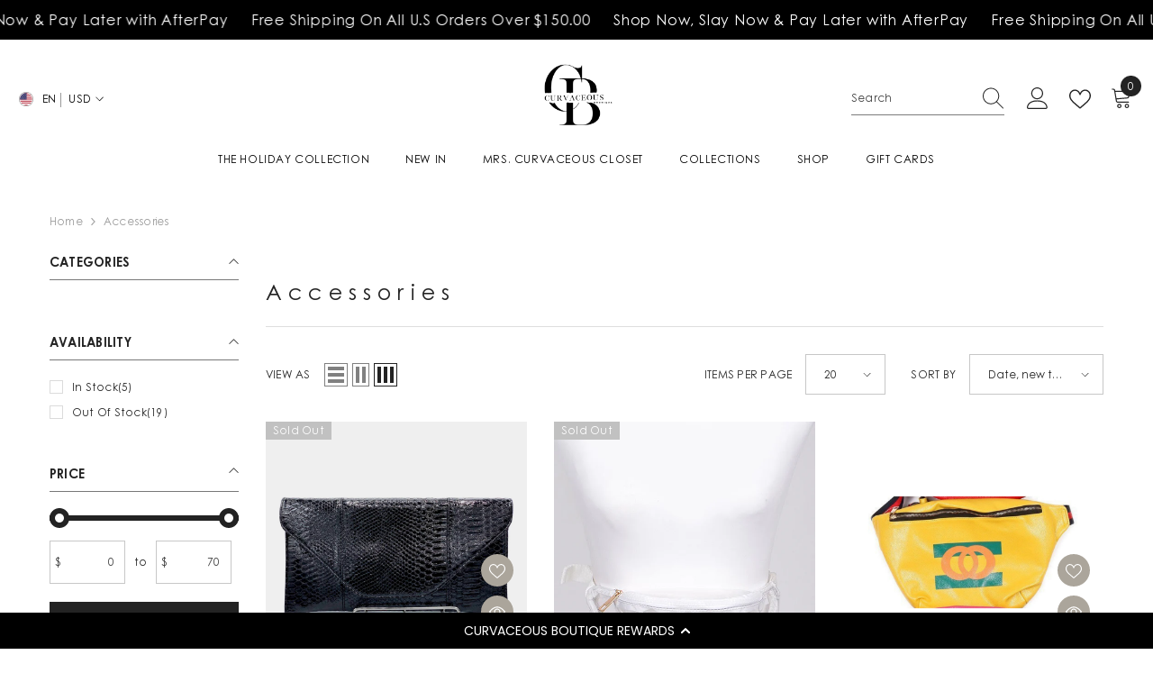

--- FILE ---
content_type: text/html; charset=utf-8
request_url: https://curvaceousboutique.com/collections/accessories?page=1
body_size: 81534
content:
<!doctype html><html class="no-js" lang="en">
    <head>
        <meta charset="utf-8">
        <meta http-equiv="X-UA-Compatible" content="IE=edge">
        <meta name="viewport" content="width=device-width,initial-scale=1">
        <meta name="theme-color" content="">
        <link rel="canonical" href="https://curvaceousboutique.com/collections/accessories">
        <link rel="canonical" href="https://curvaceousboutique.com/collections/accessories" canonical-shop-url="https://curvaceousboutique.com/"><link rel="shortcut icon" href="//curvaceousboutique.com/cdn/shop/files/Curvaceous_Boutique_Official_Logo_32x32.png?v=1732555382" type="image/png"><link rel="preconnect" href="https://cdn.shopify.com" crossorigin>
        <title>Accessories  &ndash; Curvaceous Boutique</title>

<meta property="og:site_name" content="Curvaceous Boutique">
<meta property="og:url" content="https://curvaceousboutique.com/collections/accessories">
<meta property="og:title" content="Accessories">
<meta property="og:type" content="product.group">
<meta property="og:description" content="Welcome to Curvaceous Boutique"><meta name="twitter:card" content="summary_large_image">
<meta name="twitter:title" content="Accessories">
<meta name="twitter:description" content="Welcome to Curvaceous Boutique">

        <script>window.performance && window.performance.mark && window.performance.mark('shopify.content_for_header.start');</script><meta id="shopify-digital-wallet" name="shopify-digital-wallet" content="/3863773282/digital_wallets/dialog">
<meta name="shopify-checkout-api-token" content="23053c2be3e37fa1f15b36b0de2fd6b1">
<meta id="in-context-paypal-metadata" data-shop-id="3863773282" data-venmo-supported="true" data-environment="production" data-locale="en_US" data-paypal-v4="true" data-currency="USD">
<link rel="alternate" type="application/atom+xml" title="Feed" href="/collections/accessories.atom" />
<link rel="next" href="/collections/accessories?page=2">
<link rel="alternate" type="application/json+oembed" href="https://curvaceousboutique.com/collections/accessories.oembed">
<script async="async" src="/checkouts/internal/preloads.js?locale=en-US"></script>
<link rel="preconnect" href="https://shop.app" crossorigin="anonymous">
<script async="async" src="https://shop.app/checkouts/internal/preloads.js?locale=en-US&shop_id=3863773282" crossorigin="anonymous"></script>
<script id="apple-pay-shop-capabilities" type="application/json">{"shopId":3863773282,"countryCode":"US","currencyCode":"USD","merchantCapabilities":["supports3DS"],"merchantId":"gid:\/\/shopify\/Shop\/3863773282","merchantName":"Curvaceous Boutique","requiredBillingContactFields":["postalAddress","email","phone"],"requiredShippingContactFields":["postalAddress","email","phone"],"shippingType":"shipping","supportedNetworks":["visa","masterCard","amex","discover","elo","jcb"],"total":{"type":"pending","label":"Curvaceous Boutique","amount":"1.00"},"shopifyPaymentsEnabled":true,"supportsSubscriptions":true}</script>
<script id="shopify-features" type="application/json">{"accessToken":"23053c2be3e37fa1f15b36b0de2fd6b1","betas":["rich-media-storefront-analytics"],"domain":"curvaceousboutique.com","predictiveSearch":true,"shopId":3863773282,"locale":"en"}</script>
<script>var Shopify = Shopify || {};
Shopify.shop = "curvaceous-boutique-1.myshopify.com";
Shopify.locale = "en";
Shopify.currency = {"active":"USD","rate":"1.0"};
Shopify.country = "US";
Shopify.theme = {"name":"VP Curvaceous Boutique","id":130388820066,"schema_name":"Ella","schema_version":"6.5.3","theme_store_id":null,"role":"main"};
Shopify.theme.handle = "null";
Shopify.theme.style = {"id":null,"handle":null};
Shopify.cdnHost = "curvaceousboutique.com/cdn";
Shopify.routes = Shopify.routes || {};
Shopify.routes.root = "/";</script>
<script type="module">!function(o){(o.Shopify=o.Shopify||{}).modules=!0}(window);</script>
<script>!function(o){function n(){var o=[];function n(){o.push(Array.prototype.slice.apply(arguments))}return n.q=o,n}var t=o.Shopify=o.Shopify||{};t.loadFeatures=n(),t.autoloadFeatures=n()}(window);</script>
<script>
  window.ShopifyPay = window.ShopifyPay || {};
  window.ShopifyPay.apiHost = "shop.app\/pay";
  window.ShopifyPay.redirectState = null;
</script>
<script id="shop-js-analytics" type="application/json">{"pageType":"collection"}</script>
<script defer="defer" async type="module" src="//curvaceousboutique.com/cdn/shopifycloud/shop-js/modules/v2/client.init-shop-cart-sync_BT-GjEfc.en.esm.js"></script>
<script defer="defer" async type="module" src="//curvaceousboutique.com/cdn/shopifycloud/shop-js/modules/v2/chunk.common_D58fp_Oc.esm.js"></script>
<script defer="defer" async type="module" src="//curvaceousboutique.com/cdn/shopifycloud/shop-js/modules/v2/chunk.modal_xMitdFEc.esm.js"></script>
<script type="module">
  await import("//curvaceousboutique.com/cdn/shopifycloud/shop-js/modules/v2/client.init-shop-cart-sync_BT-GjEfc.en.esm.js");
await import("//curvaceousboutique.com/cdn/shopifycloud/shop-js/modules/v2/chunk.common_D58fp_Oc.esm.js");
await import("//curvaceousboutique.com/cdn/shopifycloud/shop-js/modules/v2/chunk.modal_xMitdFEc.esm.js");

  window.Shopify.SignInWithShop?.initShopCartSync?.({"fedCMEnabled":true,"windoidEnabled":true});

</script>
<script>
  window.Shopify = window.Shopify || {};
  if (!window.Shopify.featureAssets) window.Shopify.featureAssets = {};
  window.Shopify.featureAssets['shop-js'] = {"shop-cart-sync":["modules/v2/client.shop-cart-sync_DZOKe7Ll.en.esm.js","modules/v2/chunk.common_D58fp_Oc.esm.js","modules/v2/chunk.modal_xMitdFEc.esm.js"],"init-fed-cm":["modules/v2/client.init-fed-cm_B6oLuCjv.en.esm.js","modules/v2/chunk.common_D58fp_Oc.esm.js","modules/v2/chunk.modal_xMitdFEc.esm.js"],"shop-cash-offers":["modules/v2/client.shop-cash-offers_D2sdYoxE.en.esm.js","modules/v2/chunk.common_D58fp_Oc.esm.js","modules/v2/chunk.modal_xMitdFEc.esm.js"],"shop-login-button":["modules/v2/client.shop-login-button_QeVjl5Y3.en.esm.js","modules/v2/chunk.common_D58fp_Oc.esm.js","modules/v2/chunk.modal_xMitdFEc.esm.js"],"pay-button":["modules/v2/client.pay-button_DXTOsIq6.en.esm.js","modules/v2/chunk.common_D58fp_Oc.esm.js","modules/v2/chunk.modal_xMitdFEc.esm.js"],"shop-button":["modules/v2/client.shop-button_DQZHx9pm.en.esm.js","modules/v2/chunk.common_D58fp_Oc.esm.js","modules/v2/chunk.modal_xMitdFEc.esm.js"],"avatar":["modules/v2/client.avatar_BTnouDA3.en.esm.js"],"init-windoid":["modules/v2/client.init-windoid_CR1B-cfM.en.esm.js","modules/v2/chunk.common_D58fp_Oc.esm.js","modules/v2/chunk.modal_xMitdFEc.esm.js"],"init-shop-for-new-customer-accounts":["modules/v2/client.init-shop-for-new-customer-accounts_C_vY_xzh.en.esm.js","modules/v2/client.shop-login-button_QeVjl5Y3.en.esm.js","modules/v2/chunk.common_D58fp_Oc.esm.js","modules/v2/chunk.modal_xMitdFEc.esm.js"],"init-shop-email-lookup-coordinator":["modules/v2/client.init-shop-email-lookup-coordinator_BI7n9ZSv.en.esm.js","modules/v2/chunk.common_D58fp_Oc.esm.js","modules/v2/chunk.modal_xMitdFEc.esm.js"],"init-shop-cart-sync":["modules/v2/client.init-shop-cart-sync_BT-GjEfc.en.esm.js","modules/v2/chunk.common_D58fp_Oc.esm.js","modules/v2/chunk.modal_xMitdFEc.esm.js"],"shop-toast-manager":["modules/v2/client.shop-toast-manager_DiYdP3xc.en.esm.js","modules/v2/chunk.common_D58fp_Oc.esm.js","modules/v2/chunk.modal_xMitdFEc.esm.js"],"init-customer-accounts":["modules/v2/client.init-customer-accounts_D9ZNqS-Q.en.esm.js","modules/v2/client.shop-login-button_QeVjl5Y3.en.esm.js","modules/v2/chunk.common_D58fp_Oc.esm.js","modules/v2/chunk.modal_xMitdFEc.esm.js"],"init-customer-accounts-sign-up":["modules/v2/client.init-customer-accounts-sign-up_iGw4briv.en.esm.js","modules/v2/client.shop-login-button_QeVjl5Y3.en.esm.js","modules/v2/chunk.common_D58fp_Oc.esm.js","modules/v2/chunk.modal_xMitdFEc.esm.js"],"shop-follow-button":["modules/v2/client.shop-follow-button_CqMgW2wH.en.esm.js","modules/v2/chunk.common_D58fp_Oc.esm.js","modules/v2/chunk.modal_xMitdFEc.esm.js"],"checkout-modal":["modules/v2/client.checkout-modal_xHeaAweL.en.esm.js","modules/v2/chunk.common_D58fp_Oc.esm.js","modules/v2/chunk.modal_xMitdFEc.esm.js"],"shop-login":["modules/v2/client.shop-login_D91U-Q7h.en.esm.js","modules/v2/chunk.common_D58fp_Oc.esm.js","modules/v2/chunk.modal_xMitdFEc.esm.js"],"lead-capture":["modules/v2/client.lead-capture_BJmE1dJe.en.esm.js","modules/v2/chunk.common_D58fp_Oc.esm.js","modules/v2/chunk.modal_xMitdFEc.esm.js"],"payment-terms":["modules/v2/client.payment-terms_Ci9AEqFq.en.esm.js","modules/v2/chunk.common_D58fp_Oc.esm.js","modules/v2/chunk.modal_xMitdFEc.esm.js"]};
</script>
<script>(function() {
  var isLoaded = false;
  function asyncLoad() {
    if (isLoaded) return;
    isLoaded = true;
    var urls = ["\/\/cdn.secomapp.com\/promotionpopup\/cdn\/allshops\/curvaceous-boutique-1\/1557158147.js?shop=curvaceous-boutique-1.myshopify.com","https:\/\/toastibar-cdn.makeprosimp.com\/v1\/published\/18182\/cf91fe62f590481fa980391b441644fb\/78078\/app.js?v=1\u0026shop=curvaceous-boutique-1.myshopify.com","https:\/\/cdn.shopify.com\/s\/files\/1\/0038\/6377\/3282\/t\/5\/assets\/sca-qv-scripts-noconfig.js?247\u0026shop=curvaceous-boutique-1.myshopify.com","https:\/\/cdn.shopify.com\/s\/files\/1\/0038\/6377\/3282\/t\/5\/assets\/globo.formbuilder.init.js?shop=curvaceous-boutique-1.myshopify.com","https:\/\/relatedandmore.com\/scripts\/cartboosterrnm.js?shop=curvaceous-boutique-1.myshopify.com","https:\/\/relatedandmore.com\/scripts\/CBRNM_ORDR_TRACK.js?shop=curvaceous-boutique-1.myshopify.com","https:\/\/s3-us-west-2.amazonaws.com\/da-restock\/da-restock.js?shop=curvaceous-boutique-1.myshopify.com","https:\/\/load.csell.co\/assets\/js\/cross-sell.js?shop=curvaceous-boutique-1.myshopify.com","https:\/\/load.csell.co\/assets\/v2\/js\/core\/xsell.js?shop=curvaceous-boutique-1.myshopify.com","https:\/\/static-us.afterpay.com\/shopify\/afterpay-attract\/afterpay-attract-widget.js?shop=curvaceous-boutique-1.myshopify.com","https:\/\/chimpstatic.com\/mcjs-connected\/js\/users\/4508805ad0a87108b55714d31\/674d466d106c2eec7faa183a8.js?shop=curvaceous-boutique-1.myshopify.com","\/\/cdn.shopify.com\/s\/files\/1\/0875\/2064\/files\/easyvideo-2.0.0.js?shop=curvaceous-boutique-1.myshopify.com","https:\/\/d18eg7dreypte5.cloudfront.net\/browse-abandonment\/v2\/browse_abandonment.js?shop=curvaceous-boutique-1.myshopify.com","\/\/cdn.shopify.com\/proxy\/d6ce09dab9b08422697cd7e4d0938f861396061f3becaa93b78ee73bb2da040e\/forms-akamai.smsbump.com\/202408\/form_260180.js?ver=1715938443\u0026shop=curvaceous-boutique-1.myshopify.com\u0026sp-cache-control=cHVibGljLCBtYXgtYWdlPTkwMA","\/\/shopify.privy.com\/widget.js?shop=curvaceous-boutique-1.myshopify.com","https:\/\/shopify-widget.route.com\/shopify.widget.js?shop=curvaceous-boutique-1.myshopify.com"];
    for (var i = 0; i < urls.length; i++) {
      var s = document.createElement('script');
      s.type = 'text/javascript';
      s.async = true;
      s.src = urls[i];
      var x = document.getElementsByTagName('script')[0];
      x.parentNode.insertBefore(s, x);
    }
  };
  if(window.attachEvent) {
    window.attachEvent('onload', asyncLoad);
  } else {
    window.addEventListener('load', asyncLoad, false);
  }
})();</script>
<script id="__st">var __st={"a":3863773282,"offset":-18000,"reqid":"c8cbd6cf-4fa7-4144-8214-ab4c05a35b98-1769305557","pageurl":"curvaceousboutique.com\/collections\/accessories?page=1","u":"c4655b43a99f","p":"collection","rtyp":"collection","rid":82295324770};</script>
<script>window.ShopifyPaypalV4VisibilityTracking = true;</script>
<script id="captcha-bootstrap">!function(){'use strict';const t='contact',e='account',n='new_comment',o=[[t,t],['blogs',n],['comments',n],[t,'customer']],c=[[e,'customer_login'],[e,'guest_login'],[e,'recover_customer_password'],[e,'create_customer']],r=t=>t.map((([t,e])=>`form[action*='/${t}']:not([data-nocaptcha='true']) input[name='form_type'][value='${e}']`)).join(','),a=t=>()=>t?[...document.querySelectorAll(t)].map((t=>t.form)):[];function s(){const t=[...o],e=r(t);return a(e)}const i='password',u='form_key',d=['recaptcha-v3-token','g-recaptcha-response','h-captcha-response',i],f=()=>{try{return window.sessionStorage}catch{return}},m='__shopify_v',_=t=>t.elements[u];function p(t,e,n=!1){try{const o=window.sessionStorage,c=JSON.parse(o.getItem(e)),{data:r}=function(t){const{data:e,action:n}=t;return t[m]||n?{data:e,action:n}:{data:t,action:n}}(c);for(const[e,n]of Object.entries(r))t.elements[e]&&(t.elements[e].value=n);n&&o.removeItem(e)}catch(o){console.error('form repopulation failed',{error:o})}}const l='form_type',E='cptcha';function T(t){t.dataset[E]=!0}const w=window,h=w.document,L='Shopify',v='ce_forms',y='captcha';let A=!1;((t,e)=>{const n=(g='f06e6c50-85a8-45c8-87d0-21a2b65856fe',I='https://cdn.shopify.com/shopifycloud/storefront-forms-hcaptcha/ce_storefront_forms_captcha_hcaptcha.v1.5.2.iife.js',D={infoText:'Protected by hCaptcha',privacyText:'Privacy',termsText:'Terms'},(t,e,n)=>{const o=w[L][v],c=o.bindForm;if(c)return c(t,g,e,D).then(n);var r;o.q.push([[t,g,e,D],n]),r=I,A||(h.body.append(Object.assign(h.createElement('script'),{id:'captcha-provider',async:!0,src:r})),A=!0)});var g,I,D;w[L]=w[L]||{},w[L][v]=w[L][v]||{},w[L][v].q=[],w[L][y]=w[L][y]||{},w[L][y].protect=function(t,e){n(t,void 0,e),T(t)},Object.freeze(w[L][y]),function(t,e,n,w,h,L){const[v,y,A,g]=function(t,e,n){const i=e?o:[],u=t?c:[],d=[...i,...u],f=r(d),m=r(i),_=r(d.filter((([t,e])=>n.includes(e))));return[a(f),a(m),a(_),s()]}(w,h,L),I=t=>{const e=t.target;return e instanceof HTMLFormElement?e:e&&e.form},D=t=>v().includes(t);t.addEventListener('submit',(t=>{const e=I(t);if(!e)return;const n=D(e)&&!e.dataset.hcaptchaBound&&!e.dataset.recaptchaBound,o=_(e),c=g().includes(e)&&(!o||!o.value);(n||c)&&t.preventDefault(),c&&!n&&(function(t){try{if(!f())return;!function(t){const e=f();if(!e)return;const n=_(t);if(!n)return;const o=n.value;o&&e.removeItem(o)}(t);const e=Array.from(Array(32),(()=>Math.random().toString(36)[2])).join('');!function(t,e){_(t)||t.append(Object.assign(document.createElement('input'),{type:'hidden',name:u})),t.elements[u].value=e}(t,e),function(t,e){const n=f();if(!n)return;const o=[...t.querySelectorAll(`input[type='${i}']`)].map((({name:t})=>t)),c=[...d,...o],r={};for(const[a,s]of new FormData(t).entries())c.includes(a)||(r[a]=s);n.setItem(e,JSON.stringify({[m]:1,action:t.action,data:r}))}(t,e)}catch(e){console.error('failed to persist form',e)}}(e),e.submit())}));const S=(t,e)=>{t&&!t.dataset[E]&&(n(t,e.some((e=>e===t))),T(t))};for(const o of['focusin','change'])t.addEventListener(o,(t=>{const e=I(t);D(e)&&S(e,y())}));const B=e.get('form_key'),M=e.get(l),P=B&&M;t.addEventListener('DOMContentLoaded',(()=>{const t=y();if(P)for(const e of t)e.elements[l].value===M&&p(e,B);[...new Set([...A(),...v().filter((t=>'true'===t.dataset.shopifyCaptcha))])].forEach((e=>S(e,t)))}))}(h,new URLSearchParams(w.location.search),n,t,e,['guest_login'])})(!0,!0)}();</script>
<script integrity="sha256-4kQ18oKyAcykRKYeNunJcIwy7WH5gtpwJnB7kiuLZ1E=" data-source-attribution="shopify.loadfeatures" defer="defer" src="//curvaceousboutique.com/cdn/shopifycloud/storefront/assets/storefront/load_feature-a0a9edcb.js" crossorigin="anonymous"></script>
<script crossorigin="anonymous" defer="defer" src="//curvaceousboutique.com/cdn/shopifycloud/storefront/assets/shopify_pay/storefront-65b4c6d7.js?v=20250812"></script>
<script data-source-attribution="shopify.dynamic_checkout.dynamic.init">var Shopify=Shopify||{};Shopify.PaymentButton=Shopify.PaymentButton||{isStorefrontPortableWallets:!0,init:function(){window.Shopify.PaymentButton.init=function(){};var t=document.createElement("script");t.src="https://curvaceousboutique.com/cdn/shopifycloud/portable-wallets/latest/portable-wallets.en.js",t.type="module",document.head.appendChild(t)}};
</script>
<script data-source-attribution="shopify.dynamic_checkout.buyer_consent">
  function portableWalletsHideBuyerConsent(e){var t=document.getElementById("shopify-buyer-consent"),n=document.getElementById("shopify-subscription-policy-button");t&&n&&(t.classList.add("hidden"),t.setAttribute("aria-hidden","true"),n.removeEventListener("click",e))}function portableWalletsShowBuyerConsent(e){var t=document.getElementById("shopify-buyer-consent"),n=document.getElementById("shopify-subscription-policy-button");t&&n&&(t.classList.remove("hidden"),t.removeAttribute("aria-hidden"),n.addEventListener("click",e))}window.Shopify?.PaymentButton&&(window.Shopify.PaymentButton.hideBuyerConsent=portableWalletsHideBuyerConsent,window.Shopify.PaymentButton.showBuyerConsent=portableWalletsShowBuyerConsent);
</script>
<script data-source-attribution="shopify.dynamic_checkout.cart.bootstrap">document.addEventListener("DOMContentLoaded",(function(){function t(){return document.querySelector("shopify-accelerated-checkout-cart, shopify-accelerated-checkout")}if(t())Shopify.PaymentButton.init();else{new MutationObserver((function(e,n){t()&&(Shopify.PaymentButton.init(),n.disconnect())})).observe(document.body,{childList:!0,subtree:!0})}}));
</script>
<script id='scb4127' type='text/javascript' async='' src='https://curvaceousboutique.com/cdn/shopifycloud/privacy-banner/storefront-banner.js'></script><link id="shopify-accelerated-checkout-styles" rel="stylesheet" media="screen" href="https://curvaceousboutique.com/cdn/shopifycloud/portable-wallets/latest/accelerated-checkout-backwards-compat.css" crossorigin="anonymous">
<style id="shopify-accelerated-checkout-cart">
        #shopify-buyer-consent {
  margin-top: 1em;
  display: inline-block;
  width: 100%;
}

#shopify-buyer-consent.hidden {
  display: none;
}

#shopify-subscription-policy-button {
  background: none;
  border: none;
  padding: 0;
  text-decoration: underline;
  font-size: inherit;
  cursor: pointer;
}

#shopify-subscription-policy-button::before {
  box-shadow: none;
}

      </style>
<script id="sections-script" data-sections="header-mobile,header-navigation-plain" defer="defer" src="//curvaceousboutique.com/cdn/shop/t/55/compiled_assets/scripts.js?v=2832"></script>
<script>window.performance && window.performance.mark && window.performance.mark('shopify.content_for_header.end');</script>
        <style>@import url('https://fonts.googleapis.com/css?family=Century+Gothic:300,300i,400,400i,500,500i,600,600i,700,700i,800,800i&display=swap');
                @import url('https://fonts.googleapis.com/css?family=Futura:300,300i,400,400i,500,500i,600,600i,700,700i,800,800i&display=swap');
                    :root {
        --font-family-1: Century Gothic;
        --font-family-2: Futura;

        /* Settings Body */--font-body-family: Century Gothic;--font-body-size: 12px;--font-body-weight: 400;--body-line-height: 22px;--body-letter-spacing: .02em;

        /* Settings Heading */--font-heading-family: Century Gothic;--font-heading-size: 16px;--font-heading-weight: 400;--font-heading-style: normal;--heading-line-height: 24px;--heading-letter-spacing: .3em;--heading-text-transform: uppercase;--heading-border-height: 2px;

        /* Menu Lv1 */--font-menu-lv1-family: Century Gothic;--font-menu-lv1-size: 12px;--font-menu-lv1-weight: 400;--menu-lv1-line-height: 22px;--menu-lv1-letter-spacing: .05em;--menu-lv1-text-transform: uppercase;

        /* Menu Lv2 */--font-menu-lv2-family: Century Gothic;--font-menu-lv2-size: 12px;--font-menu-lv2-weight: 400;--menu-lv2-line-height: 22px;--menu-lv2-letter-spacing: .02em;--menu-lv2-text-transform: capitalize;

        /* Menu Lv3 */--font-menu-lv3-family: Century Gothic;--font-menu-lv3-size: 12px;--font-menu-lv3-weight: 400;--menu-lv3-line-height: 22px;--menu-lv3-letter-spacing: .02em;--menu-lv3-text-transform: capitalize;

        /* Mega Menu Lv2 */--font-mega-menu-lv2-family: Century Gothic;--font-mega-menu-lv2-size: 12px;--font-mega-menu-lv2-weight: 400;--font-mega-menu-lv2-style: normal;--mega-menu-lv2-line-height: 22px;--mega-menu-lv2-letter-spacing: .02em;--mega-menu-lv2-text-transform: uppercase;

        /* Mega Menu Lv3 */--font-mega-menu-lv3-family: Century Gothic;--font-mega-menu-lv3-size: 12px;--font-mega-menu-lv3-weight: 400;--mega-menu-lv3-line-height: 22px;--mega-menu-lv3-letter-spacing: .02em;--mega-menu-lv3-text-transform: capitalize;

        /* Product Card Title */--product-title-font: Century Gothic;--product-title-font-size : 12px;--product-title-font-weight : 400;--product-title-line-height: 22px;--product-title-letter-spacing: .02em;--product-title-line-text : 2;--product-title-text-transform : capitalize;--product-title-margin-bottom: 10px;

        /* Product Card Vendor */--product-vendor-font: Century Gothic;--product-vendor-font-size : 12px;--product-vendor-font-weight : 400;--product-vendor-font-style : normal;--product-vendor-line-height: 22px;--product-vendor-letter-spacing: .02em;--product-vendor-text-transform : uppercase;--product-vendor-margin-bottom: 0px;--product-vendor-margin-top: 0px;

        /* Product Card Price */--product-price-font: Century Gothic;--product-price-font-size : 14px;--product-price-font-weight : 500;--product-price-line-height: 22px;--product-price-letter-spacing: .02em;--product-price-margin-top: 0px;--product-price-margin-bottom: 13px;

        /* Product Card Badge */--badge-font: Century Gothic;--badge-font-size : 12px;--badge-font-weight : 400;--badge-text-transform : capitalize;--badge-letter-spacing: .02em;--badge-line-height: 20px;--badge-border-radius: 0px;--badge-padding-top: 0px;--badge-padding-bottom: 0px;--badge-padding-left-right: 8px;--badge-postion-top: 0px;--badge-postion-left-right: 0px;

        /* Product Quickview */
        --product-quickview-font-size : 12px; --product-quickview-line-height: 23px; --product-quickview-border-radius: 1px; --product-quickview-padding-top: 0px; --product-quickview-padding-bottom: 0px; --product-quickview-padding-left-right: 7px; --product-quickview-sold-out-product: #e95144;--product-quickview-box-shadow: none;/* Blog Card Tile */--blog-title-font: Futura;--blog-title-font-size : 20px; --blog-title-font-weight : 400; --blog-title-line-height: 29px; --blog-title-letter-spacing: .09em; --blog-title-text-transform : uppercase;

        /* Blog Card Info (Date, Author) */--blog-info-font: Century Gothic;--blog-info-font-size : 14px; --blog-info-font-weight : 400; --blog-info-line-height: 20px; --blog-info-letter-spacing: .02em; --blog-info-text-transform : uppercase;

        /* Button 1 */--btn-1-font-family: Century Gothic;--btn-1-font-size: 14px; --btn-1-font-weight: 500; --btn-1-text-transform: uppercase; --btn-1-line-height: 22px; --btn-1-letter-spacing: .05em; --btn-1-text-align: center; --btn-1-border-radius: 0px; --btn-1-border-width: 1px; --btn-1-border-style: solid; --btn-1-padding-top: 10px; --btn-1-padding-bottom: 10px; --btn-1-horizontal-length: 0px; --btn-1-vertical-length: 0px; --btn-1-blur-radius: 0px; --btn-1-spread: 0px;
        --btn-1-all-bg-opacity-hover: rgba(0, 0, 0, 0.5);--btn-1-inset: ;/* Button 2 */--btn-2-font-family: Futura;--btn-2-font-size: 18px; --btn-2-font-weight: 500; --btn-2-text-transform: uppercase; --btn-2-line-height: 23px; --btn-2-letter-spacing: .05em; --btn-2-text-align: right; --btn-2-border-radius: 6px; --btn-2-border-width: 1px; --btn-2-border-style: solid; --btn-2-padding-top: 20px; --btn-2-padding-bottom: 20px; --btn-2-horizontal-length: 4px; --btn-2-vertical-length: 4px; --btn-2-blur-radius: 7px; --btn-2-spread: 0px;
        --btn-2-all-bg-opacity: rgba(25, 145, 226, 0.5);--btn-2-all-bg-opacity-hover: rgba(0, 0, 0, 0.5);--btn-2-inset: ;/* Button 3 */--btn-3-font-family: Century Gothic;--btn-3-font-size: 14px; --btn-3-font-weight: 400; --btn-3-text-transform: uppercase; --btn-3-line-height: 22px; --btn-3-letter-spacing: .05em; --btn-3-text-align: center; --btn-3-border-radius: 0px; --btn-3-border-width: 1px; --btn-3-border-style: solid; --btn-3-padding-top: 10px; --btn-3-padding-bottom: 10px; --btn-3-horizontal-length: 0px; --btn-3-vertical-length: 0px; --btn-3-blur-radius: 0px; --btn-3-spread: 0px;
        --btn-3-all-bg-opacity: rgba(0, 0, 0, 0.1);--btn-3-all-bg-opacity-hover: rgba(0, 0, 0, 0.1);--btn-3-inset: ;/* Footer Heading */--footer-heading-font-family: Century Gothic;--footer-heading-font-size : 15px; --footer-heading-font-weight : 600; --footer-heading-line-height : 22px; --footer-heading-letter-spacing : .05em; --footer-heading-text-transform : uppercase;

        /* Footer Link */--footer-link-font-family: Century Gothic;--footer-link-font-size : 12px; --footer-link-font-weight : ; --footer-link-line-height : 28px; --footer-link-letter-spacing : .02em; --footer-link-text-transform : capitalize;

        /* Page Title */--font-page-title-family: Century Gothic;--font-page-title-size: 20px; --font-page-title-weight: 400; --font-page-title-style: normal; --page-title-line-height: 20px; --page-title-letter-spacing: .05em; --page-title-text-transform: uppercase;

        /* Font Product Tab Title */
        --font-tab-type-1: Century Gothic; --font-tab-type-2: Futura;

        /* Text Size */
        --text-size-font-size : 10px; --text-size-font-weight : 400; --text-size-line-height : 22px; --text-size-letter-spacing : 0; --text-size-text-transform : uppercase; --text-size-color : #787878;

        /* Font Weight */
        --font-weight-normal: 400; --font-weight-medium: 500; --font-weight-semibold: 600; --font-weight-bold: 700; --font-weight-bolder: 800; --font-weight-black: 900;

        /* Radio Button */
        --form-label-checkbox-before-bg: #fff; --form-label-checkbox-before-border: #cecece; --form-label-checkbox-before-bg-checked: #000;

        /* Conatiner */
        --body-custom-width-container: 1600px;

        /* Layout Boxed */
        --color-background-layout-boxed: #f8f8f8;/* Arrow */
        --position-horizontal-slick-arrow: 0;

        /* General Color*/
        --color-text: #232323; --color-text2: #969696; --color-global: #232323; --color-white: #FFFFFF; --color-grey: #868686; --color-black: #202020; --color-base-text-rgb: 35, 35, 35; --color-base-text2-rgb: 150, 150, 150; --color-background: #ffffff; --color-background-rgb: 255, 255, 255; --color-background-overylay: rgba(255, 255, 255, 0.9); --color-base-accent-text: ; --color-base-accent-1: ; --color-base-accent-2: ; --color-link: #232323; --color-link-hover: #232323; --color-error: #D93333; --color-error-bg: #FCEEEE; --color-success: #5A5A5A; --color-success-bg: #DFF0D8; --color-info: #202020; --color-info-bg: #FFF2DD; --color-link-underline: rgba(35, 35, 35, 0.5); --color-breadcrumb: #999999; --colors-breadcrumb-hover: #232323;--colors-breadcrumb-active: #999999; --border-global: #e6e6e6; --bg-global: #fafafa; --bg-planceholder: #fafafa; --color-warning: #fff; --bg-warning: #e0b252; --color-background-10 : #e9e9e9; --color-background-20 : #d3d3d3; --color-background-30 : #bdbdbd; --color-background-50 : #919191; --color-background-global : #919191;

        /* Arrow Color */
        --arrow-color: #323232; --arrow-background-color: #fff; --arrow-border-color: #ccc;--arrow-color-hover: #323232;--arrow-background-color-hover: #f8f8f8;--arrow-border-color-hover: #f8f8f8;--arrow-width: 35px;--arrow-height: 35px;--arrow-size: px;--arrow-size-icon: 17px;--arrow-border-radius: 50%;--arrow-border-width: 1px;--arrow-width-half: -17px;

        /* Pagination Color */
        --pagination-item-color: #3c3c3c; --pagination-item-color-active: #3c3c3c; --pagination-item-bg-color: #fff;--pagination-item-bg-color-active: #fff;--pagination-item-border-color: #fff;--pagination-item-border-color-active: #ffffff;--pagination-arrow-color: #3c3c3c;--pagination-arrow-color-active: #3c3c3c;--pagination-arrow-bg-color: #fff;--pagination-arrow-bg-color-active: #fff;--pagination-arrow-border-color: #fff;--pagination-arrow-border-color-active: #fff;

        /* Dots Color */
        --dots-color: transparent;--dots-border-color: #323232;--dots-color-active: #323232;--dots-border-color-active: #323232;--dots-style2-background-opacity: #00000050;--dots-width: 12px;--dots-height: 12px;

        /* Button Color */
        --btn-1-color: #FFFFFF;--btn-1-bg: #232323;--btn-1-border: #232323;--btn-1-color-hover: #232323;--btn-1-bg-hover: #ffffff;--btn-1-border-hover: #232323;
        --btn-2-color: #232323;--btn-2-bg: #FFFFFF;--btn-2-border: #727272;--btn-2-color-hover: #FFFFFF;--btn-2-bg-hover: #232323;--btn-2-border-hover: #232323;
        --btn-3-color: #FFFFFF;--btn-3-bg: #e9514b;--btn-3-border: #e9514b;--btn-3-color-hover: #ffffff;--btn-3-bg-hover: #e9514b;--btn-3-border-hover: #e9514b;
        --anchor-transition: all ease .3s;--bg-white: #ffffff;--bg-black: #000000;--bg-grey: #808080;--icon: var(--color-text);--text-cart: #3c3c3c;--duration-short: 100ms;--duration-default: 350ms;--duration-long: 500ms;--form-input-bg: #ffffff;--form-input-border: #c7c7c7;--form-input-color: #232323;--form-input-placeholder: #868686;--form-label: #232323;

        --new-badge-color: #ffffff;--new-badge-bg: rgba(0,0,0,0);--sale-badge-color: #ffffff;--sale-badge-bg: #e95144;--sold-out-badge-color: #ffffff;--sold-out-badge-bg: #c1c1c1;--custom-badge-color: #ffffff;--custom-badge-bg: #ffbb49;--bundle-badge-color: #ffffff;--bundle-badge-bg: #232323;
        
        --product-title-color : #232323;--product-title-color-hover : #232323;--product-vendor-color : #969696;--product-price-color : #232323;--product-sale-price-color : #e95144;--product-compare-price-color : #969696;--product-review-full-color : #000000;--product-review-empty-color : #A4A4A4;

        --product-swatch-border : #cbcbcb;--product-swatch-border-active : #232323;--product-swatch-width : 40px;--product-swatch-height : 40px;--product-swatch-border-radius : 0px;--product-swatch-color-width : 40px;--product-swatch-color-height : 40px;--product-swatch-color-border-radius : 20px;

        --product-wishlist-color : #ffffff;--product-wishlist-bg : #aba59b;--product-wishlist-border : transparent;--product-wishlist-color-added : #ffffff;--product-wishlist-bg-added : #000000;--product-wishlist-border-added : transparent;--product-compare-color : #000000;--product-compare-bg : #FFFFFF;--product-compare-color-added : #D12442; --product-compare-bg-added : #FFFFFF; --product-hot-stock-text-color : #d62828; --product-quick-view-color : #ffffff; --product-cart-image-fit : contain; --product-title-variant-font-size: 16px;--product-quick-view-bg : #aba59b;--product-quick-view-bg-above-button: rgba(171, 165, 155, 0.7);--product-quick-view-color-hover : #FFFFFF;--product-quick-view-bg-hover : #000000;--product-action-color : #232323;--product-action-bg : #ffffff;--product-action-border : #000000;--product-action-color-hover : #FFFFFF;--product-action-bg-hover : #232323;--product-action-border-hover : #232323;

        /* Multilevel Category Filter */
        --color-label-multiLevel-categories: #232323;--bg-label-multiLevel-categories: #fff;--color-button-multiLevel-categories: #fff;--bg-button-multiLevel-categories: #ff8b21;--border-button-multiLevel-categories: transparent;--hover-color-button-multiLevel-categories: #fff;--hover-bg-button-multiLevel-categories: #ff8b21;--cart-item-bg : #ffffff;--cart-item-border : #e8e8e8;--cart-item-border-width : 1px;--cart-item-border-style : solid;--w-product-swatch-custom: 20px;--h-product-swatch-custom: 20px;--w-product-swatch-custom-mb: 20px;--h-product-swatch-custom-mb: 20px;--font-size-product-swatch-more: 12px;--swatch-border : #cbcbcb;--swatch-border-active : #232323;

        --variant-size: #232323;--variant-size-border: #e7e7e7;--variant-size-bg: #ffffff;--variant-size-hover: #ffffff;--variant-size-border-hover: #232323;--variant-size-bg-hover: #232323;--variant-bg : #ffffff; --variant-color : #232323; --variant-bg-active : #ffffff; --variant-color-active : #232323;

        --fontsize-text-social: 12px;
        --page-content-distance: 64px;--sidebar-content-distance: 40px;--button-transition-ease: cubic-bezier(.25,.46,.45,.94);

        /* Loading Spinner Color */
        --spinner-top-color: #fc0; --spinner-right-color: #4dd4c6; --spinner-bottom-color: #f00; --spinner-left-color: #f6f6f6;

        /* Product Card Marquee */
        --product-marquee-background-color: ;--product-marquee-text-color: #FFFFFF;--product-marquee-text-size: 12px;--product-marquee-text-mobile-size: 14px;--product-marquee-text-weight: 400;--product-marquee-text-transform: none;--product-marquee-text-style: italic;--product-marquee-speed: ; --product-marquee-line-height: calc(var(--product-marquee-text-mobile-size) * 1.5);
    }
</style>
        <link href="//curvaceousboutique.com/cdn/shop/t/55/assets/base.css?v=110349627047605356851732204301" rel="stylesheet" type="text/css" media="all" />
<link href="//curvaceousboutique.com/cdn/shop/t/55/assets/animated.css?v=85100867744973969481732204301" rel="stylesheet" type="text/css" media="all" />
<link href="//curvaceousboutique.com/cdn/shop/t/55/assets/component-card.css?v=165988649090035490751732204302" rel="stylesheet" type="text/css" media="all" />
<link href="//curvaceousboutique.com/cdn/shop/t/55/assets/component-loading-overlay.css?v=98393919969379515581732204303" rel="stylesheet" type="text/css" media="all" />
<link href="//curvaceousboutique.com/cdn/shop/t/55/assets/component-loading-banner.css?v=43539461848081260661732204303" rel="stylesheet" type="text/css" media="all" />
<link href="//curvaceousboutique.com/cdn/shop/t/55/assets/component-quick-cart.css?v=111677929301119732291732204303" rel="stylesheet" type="text/css" media="all" />
<link rel="stylesheet" href="//curvaceousboutique.com/cdn/shop/t/55/assets/vendor.css?v=164616260963476715651732204305" media="print" onload="this.media='all'">
<noscript><link href="//curvaceousboutique.com/cdn/shop/t/55/assets/vendor.css?v=164616260963476715651732204305" rel="stylesheet" type="text/css" media="all" /></noscript>


	<link href="//curvaceousboutique.com/cdn/shop/t/55/assets/component-card-07.css?v=26674144282857181401732204302" rel="stylesheet" type="text/css" media="all" />


<link href="//curvaceousboutique.com/cdn/shop/t/55/assets/component-predictive-search.css?v=104537003445991516671732204303" rel="stylesheet" type="text/css" media="all" />
<link rel="stylesheet" href="//curvaceousboutique.com/cdn/shop/t/55/assets/component-product-form.css?v=140087122189431595481732204303" media="print" onload="this.media='all'">
	<link rel="stylesheet" href="//curvaceousboutique.com/cdn/shop/t/55/assets/component-review.css?v=100129706126506303331732204303" media="print" onload="this.media='all'">
	<link rel="stylesheet" href="//curvaceousboutique.com/cdn/shop/t/55/assets/component-price.css?v=139205013722916111901732204303" media="print" onload="this.media='all'">
	<link rel="stylesheet" href="//curvaceousboutique.com/cdn/shop/t/55/assets/component-badge.css?v=20633729062276667811732204302" media="print" onload="this.media='all'">
	<link rel="stylesheet" href="//curvaceousboutique.com/cdn/shop/t/55/assets/component-rte.css?v=74468535300400368301732204303" media="print" onload="this.media='all'">
	<link rel="stylesheet" href="//curvaceousboutique.com/cdn/shop/t/55/assets/component-share.css?v=38383599121620234941732204304" media="print" onload="this.media='all'"><link rel="stylesheet" href="//curvaceousboutique.com/cdn/shop/t/55/assets/component-newsletter.css?v=111617043413587308161732204303" media="print" onload="this.media='all'">
<link rel="stylesheet" href="//curvaceousboutique.com/cdn/shop/t/55/assets/component-slider.css?v=37888473738646685221732204304" media="print" onload="this.media='all'">
<link rel="stylesheet" href="//curvaceousboutique.com/cdn/shop/t/55/assets/component-list-social.css?v=102044711114163579551732204303" media="print" onload="this.media='all'"><noscript><link href="//curvaceousboutique.com/cdn/shop/t/55/assets/component-product-form.css?v=140087122189431595481732204303" rel="stylesheet" type="text/css" media="all" /></noscript>
	<noscript><link href="//curvaceousboutique.com/cdn/shop/t/55/assets/component-review.css?v=100129706126506303331732204303" rel="stylesheet" type="text/css" media="all" /></noscript>
	<noscript><link href="//curvaceousboutique.com/cdn/shop/t/55/assets/component-price.css?v=139205013722916111901732204303" rel="stylesheet" type="text/css" media="all" /></noscript>
	<noscript><link href="//curvaceousboutique.com/cdn/shop/t/55/assets/component-badge.css?v=20633729062276667811732204302" rel="stylesheet" type="text/css" media="all" /></noscript>
	<noscript><link href="//curvaceousboutique.com/cdn/shop/t/55/assets/component-rte.css?v=74468535300400368301732204303" rel="stylesheet" type="text/css" media="all" /></noscript>
	<noscript><link href="//curvaceousboutique.com/cdn/shop/t/55/assets/component-share.css?v=38383599121620234941732204304" rel="stylesheet" type="text/css" media="all" /></noscript><noscript><link href="//curvaceousboutique.com/cdn/shop/t/55/assets/component-newsletter.css?v=111617043413587308161732204303" rel="stylesheet" type="text/css" media="all" /></noscript>
<noscript><link href="//curvaceousboutique.com/cdn/shop/t/55/assets/component-slider.css?v=37888473738646685221732204304" rel="stylesheet" type="text/css" media="all" /></noscript>
<noscript><link href="//curvaceousboutique.com/cdn/shop/t/55/assets/component-list-social.css?v=102044711114163579551732204303" rel="stylesheet" type="text/css" media="all" /></noscript>

<style type="text/css">
	.nav-title-mobile {display: none;}.list-menu--disclosure{display: none;position: absolute;min-width: 100%;width: 22rem;background-color: var(--bg-white);box-shadow: 0 1px 4px 0 rgb(0 0 0 / 15%);padding: 5px 0 5px 20px;opacity: 0;visibility: visible;pointer-events: none;transition: opacity var(--duration-default) ease, transform var(--duration-default) ease;}.list-menu--disclosure-2{margin-left: calc(100% - 15px);z-index: 2;top: -5px;}.list-menu--disclosure:focus {outline: none;}.list-menu--disclosure.localization-selector {max-height: 18rem;overflow: auto;width: 10rem;padding: 0.5rem;}.js menu-drawer > details > summary::before, .js menu-drawer > details[open]:not(.menu-opening) > summary::before {content: '';position: absolute;cursor: default;width: 100%;height: calc(100vh - 100%);height: calc(var(--viewport-height, 100vh) - (var(--header-bottom-position, 100%)));top: 100%;left: 0;background: var(--color-foreground-50);opacity: 0;visibility: hidden;z-index: 2;transition: opacity var(--duration-default) ease,visibility var(--duration-default) ease;}menu-drawer > details[open] > summary::before {visibility: visible;opacity: 1;}.menu-drawer {position: absolute;transform: translateX(-100%);visibility: hidden;z-index: 3;left: 0;top: 100%;width: 100%;max-width: calc(100vw - 4rem);padding: 0;border: 0.1rem solid var(--color-background-10);border-left: 0;border-bottom: 0;background-color: var(--bg-white);overflow-x: hidden;}.js .menu-drawer {height: calc(100vh - 100%);height: calc(var(--viewport-height, 100vh) - (var(--header-bottom-position, 100%)));}.js details[open] > .menu-drawer, .js details[open] > .menu-drawer__submenu {transition: transform var(--duration-default) ease, visibility var(--duration-default) ease;}.no-js details[open] > .menu-drawer, .js details[open].menu-opening > .menu-drawer, details[open].menu-opening > .menu-drawer__submenu {transform: translateX(0);visibility: visible;}@media screen and (min-width: 750px) {.menu-drawer {width: 40rem;}.no-js .menu-drawer {height: auto;}}.menu-drawer__inner-container {position: relative;height: 100%;}.menu-drawer__navigation-container {display: grid;grid-template-rows: 1fr auto;align-content: space-between;overflow-y: auto;height: 100%;}.menu-drawer__navigation {padding: 0 0 5.6rem 0;}.menu-drawer__inner-submenu {height: 100%;overflow-x: hidden;overflow-y: auto;}.no-js .menu-drawer__navigation {padding: 0;}.js .menu-drawer__menu li {width: 100%;border-bottom: 1px solid #e6e6e6;overflow: hidden;}.menu-drawer__menu-item{line-height: var(--body-line-height);letter-spacing: var(--body-letter-spacing);padding: 10px 20px 10px 15px;cursor: pointer;display: flex;align-items: center;justify-content: space-between;}.menu-drawer__menu-item .label{display: inline-block;vertical-align: middle;font-size: calc(var(--font-body-size) - 4px);font-weight: var(--font-weight-normal);letter-spacing: var(--body-letter-spacing);height: 20px;line-height: 20px;margin: 0 0 0 10px;padding: 0 5px;text-transform: uppercase;text-align: center;position: relative;}.menu-drawer__menu-item .label:before{content: "";position: absolute;border: 5px solid transparent;top: 50%;left: -9px;transform: translateY(-50%);}.menu-drawer__menu-item > .icon{width: 24px;height: 24px;margin: 0 10px 0 0;}.menu-drawer__menu-item > .symbol {position: absolute;right: 20px;top: 50%;transform: translateY(-50%);display: flex;align-items: center;justify-content: center;font-size: 0;pointer-events: none;}.menu-drawer__menu-item > .symbol .icon{width: 14px;height: 14px;opacity: .6;}.menu-mobile-icon .menu-drawer__menu-item{justify-content: flex-start;}.no-js .menu-drawer .menu-drawer__menu-item > .symbol {display: none;}.js .menu-drawer__submenu {position: absolute;top: 0;width: 100%;bottom: 0;left: 0;background-color: var(--bg-white);z-index: 1;transform: translateX(100%);visibility: hidden;}.js .menu-drawer__submenu .menu-drawer__submenu {overflow-y: auto;}.menu-drawer__close-button {display: block;width: 100%;padding: 10px 15px;background-color: transparent;border: none;background: #f6f8f9;position: relative;}.menu-drawer__close-button .symbol{position: absolute;top: auto;left: 20px;width: auto;height: 22px;z-index: 10;display: flex;align-items: center;justify-content: center;font-size: 0;pointer-events: none;}.menu-drawer__close-button .icon {display: inline-block;vertical-align: middle;width: 18px;height: 18px;transform: rotate(180deg);}.menu-drawer__close-button .text{max-width: calc(100% - 50px);white-space: nowrap;overflow: hidden;text-overflow: ellipsis;display: inline-block;vertical-align: top;width: 100%;margin: 0 auto;}.no-js .menu-drawer__close-button {display: none;}.menu-drawer__utility-links {padding: 2rem;}.menu-drawer__account {display: inline-flex;align-items: center;text-decoration: none;padding: 1.2rem;margin-left: -1.2rem;font-size: 1.4rem;}.menu-drawer__account .icon-account {height: 2rem;width: 2rem;margin-right: 1rem;}.menu-drawer .list-social {justify-content: flex-start;margin-left: -1.25rem;margin-top: 2rem;}.menu-drawer .list-social:empty {display: none;}.menu-drawer .list-social__link {padding: 1.3rem 1.25rem;}

	/* Style General */
	.d-block{display: block}.d-inline-block{display: inline-block}.d-flex{display: flex}.d-none {display: none}.d-grid{display: grid}.ver-alg-mid {vertical-align: middle}.ver-alg-top{vertical-align: top}
	.flex-jc-start{justify-content:flex-start}.flex-jc-end{justify-content:flex-end}.flex-jc-center{justify-content:center}.flex-jc-between{justify-content:space-between}.flex-jc-stretch{justify-content:stretch}.flex-align-start{align-items: flex-start}.flex-align-center{align-items: center}.flex-align-end{align-items: flex-end}.flex-align-stretch{align-items:stretch}.flex-wrap{flex-wrap: wrap}.flex-nowrap{flex-wrap: nowrap}.fd-row{flex-direction:row}.fd-row-reverse{flex-direction:row-reverse}.fd-column{flex-direction:column}.fd-column-reverse{flex-direction:column-reverse}.fg-0{flex-grow:0}.fs-0{flex-shrink:0}.gap-15{gap:15px}.gap-30{gap:30px}.gap-col-30{column-gap:30px}
	.p-relative{position:relative}.p-absolute{position:absolute}.p-static{position:static}.p-fixed{position:fixed;}
	.zi-1{z-index:1}.zi-2{z-index:2}.zi-3{z-index:3}.zi-5{z-index:5}.zi-6{z-index:6}.zi-7{z-index:7}.zi-9{z-index:9}.zi-10{z-index:10}.zi-99{z-index:99} .zi-100{z-index:100} .zi-101{z-index:101}
	.top-0{top:0}.top-100{top:100%}.top-auto{top:auto}.left-0{left:0}.left-auto{left:auto}.right-0{right:0}.right-auto{right:auto}.bottom-0{bottom:0}
	.middle-y{top:50%;transform:translateY(-50%)}.middle-x{left:50%;transform:translateX(-50%)}
	.opacity-0{opacity:0}.opacity-1{opacity:1}
	.o-hidden{overflow:hidden}.o-visible{overflow:visible}.o-unset{overflow:unset}.o-x-hidden{overflow-x:hidden}.o-y-auto{overflow-y:auto;}
	.pt-0{padding-top:0}.pt-2{padding-top:2px}.pt-5{padding-top:5px}.pt-10{padding-top:10px}.pt-10-imp{padding-top:10px !important}.pt-12{padding-top:12px}.pt-16{padding-top:16px}.pt-20{padding-top:20px}.pt-24{padding-top:24px}.pt-30{padding-top:30px}.pt-32{padding-top:32px}.pt-36{padding-top:36px}.pt-48{padding-top:48px}.pb-0{padding-bottom:0}.pb-5{padding-bottom:5px}.pb-10{padding-bottom:10px}.pb-10-imp{padding-bottom:10px !important}.pb-12{padding-bottom:12px}.pb-15{padding-bottom:15px}.pb-16{padding-bottom:16px}.pb-18{padding-bottom:18px}.pb-20{padding-bottom:20px}.pb-24{padding-bottom:24px}.pb-32{padding-bottom:32px}.pb-40{padding-bottom:40px}.pb-48{padding-bottom:48px}.pb-50{padding-bottom:50px}.pb-80{padding-bottom:80px}.pb-84{padding-bottom:84px}.pr-0{padding-right:0}.pr-5{padding-right: 5px}.pr-10{padding-right:10px}.pr-20{padding-right:20px}.pr-24{padding-right:24px}.pr-30{padding-right:30px}.pr-36{padding-right:36px}.pr-80{padding-right:80px}.pl-0{padding-left:0}.pl-12{padding-left:12px}.pl-20{padding-left:20px}.pl-24{padding-left:24px}.pl-36{padding-left:36px}.pl-48{padding-left:48px}.pl-52{padding-left:52px}.pl-80{padding-left:80px}.p-zero{padding:0}
	.m-lr-auto{margin:0 auto}.m-zero{margin:0}.ml-auto{margin-left:auto}.ml-0{margin-left:0}.ml-5{margin-left:5px}.ml-15{margin-left:15px}.ml-20{margin-left:20px}.ml-30{margin-left:30px}.mr-auto{margin-right:auto}.mr-0{margin-right:0}.mr-5{margin-right:5px}.mr-10{margin-right:10px}.mr-20{margin-right:20px}.mr-30{margin-right:30px}.mt-0{margin-top: 0}.mt-10{margin-top: 10px}.mt-15{margin-top: 15px}.mt-20{margin-top: 20px}.mt-25{margin-top: 25px}.mt-30{margin-top: 30px}.mt-40{margin-top: 40px}.mt-45{margin-top: 45px}.mb-0{margin-bottom: 0}.mb-5{margin-bottom: 5px}.mb-10{margin-bottom: 10px}.mb-15{margin-bottom: 15px}.mb-18{margin-bottom: 18px}.mb-20{margin-bottom: 20px}.mb-30{margin-bottom: 30px}
	.h-0{height:0}.h-100{height:100%}.h-100v{height:100vh}.h-auto{height:auto}.mah-100{max-height:100%}.mih-15{min-height: 15px}.mih-none{min-height: unset}.lih-15{line-height: 15px}
	.w-50pc{width:50%}.w-100{width:100%}.w-100v{width:100vw}.maw-100{max-width:100%}.maw-300{max-width:300px}.maw-480{max-width: 480px}.maw-780{max-width: 780px}.w-auto{width:auto}.minw-auto{min-width: auto}.min-w-100{min-width: 100px}
	.float-l{float:left}.float-r{float:right}
	.b-zero{border:none}.br-50p{border-radius:50%}.br-zero{border-radius:0}.br-2{border-radius:2px}.bg-none{background: none}
	.stroke-w-0{stroke-width: 0px}.stroke-w-1h{stroke-width: 0.5px}.stroke-w-1{stroke-width: 1px}.stroke-w-3{stroke-width: 3px}.stroke-w-5{stroke-width: 5px}.stroke-w-7 {stroke-width: 7px}.stroke-w-10 {stroke-width: 10px}.stroke-w-12 {stroke-width: 12px}.stroke-w-15 {stroke-width: 15px}.stroke-w-20 {stroke-width: 20px}.stroke-w-25 {stroke-width: 25px}.stroke-w-30{stroke-width: 30px}.stroke-w-32 {stroke-width: 32px}.stroke-w-40 {stroke-width: 40px}
	.w-21{width: 21px}.w-23{width: 23px}.w-24{width: 24px}.h-22{height: 22px}.h-23{height: 23px}.h-24{height: 24px}.w-h-16{width: 16px;height: 16px}.w-h-17{width: 17px;height: 17px}.w-h-18 {width: 18px;height: 18px}.w-h-19{width: 19px;height: 19px}.w-h-20 {width: 20px;height: 20px}.w-h-21{width: 21px;height: 21px}.w-h-22 {width: 22px;height: 22px}.w-h-23{width: 23px;height: 23px}.w-h-24 {width: 24px;height: 24px}.w-h-25 {width: 25px;height: 25px}.w-h-26 {width: 26px;height: 26px}.w-h-27 {width: 27px;height: 27px}.w-h-28 {width: 28px;height: 28px}.w-h-29 {width: 29px;height: 29px}.w-h-30 {width: 30px;height: 30px}.w-h-31 {width: 31px;height: 31px}.w-h-32 {width: 32px;height: 32px}.w-h-33 {width: 33px;height: 33px}.w-h-34 {width: 34px;height: 34px}.w-h-35 {width: 35px;height: 35px}.w-h-36 {width: 36px;height: 36px}.w-h-37 {width: 37px;height: 37px}
	.txt-d-none{text-decoration:none}.txt-d-underline{text-decoration:underline}.txt-u-o-1{text-underline-offset: 1px}.txt-u-o-2{text-underline-offset: 2px}.txt-u-o-3{text-underline-offset: 3px}.txt-u-o-4{text-underline-offset: 4px}.txt-u-o-5{text-underline-offset: 5px}.txt-u-o-6{text-underline-offset: 6px}.txt-u-o-8{text-underline-offset: 8px}.txt-u-o-12{text-underline-offset: 12px}.txt-t-up{text-transform:uppercase}.txt-t-cap{text-transform:capitalize}
	.ft-0{font-size: 0}.ft-16{font-size: 16px}.ls-0{letter-spacing: 0}.ls-02{letter-spacing: 0.2em}.ls-05{letter-spacing: 0.5em}.ft-i{font-style: italic}
	.button-effect svg{transition: 0.3s}.button-effect:hover svg{transform: rotate(180deg)}
	.icon-effect:hover svg {transform: scale(1.15)}.icon-effect:hover .icon-search-1 {transform: rotate(-90deg) scale(1.15)}
	.link-effect > span:after {content: "";position: absolute;bottom: -2px;left: 0;height: 1px;width: 100%;transform: scaleX(0);transition: transform var(--duration-default) ease-out;transform-origin: right}
	.link-effect > span:hover:after{transform: scaleX(1);transform-origin: left}
	@media (min-width: 1025px){
		.pl-lg-80{padding-left:80px}.pr-lg-80{padding-right:80px}
	}
</style>
        <script src="//curvaceousboutique.com/cdn/shop/t/55/assets/vendor.js?v=37601539231953232631732204305" type="text/javascript"></script>
<script src="//curvaceousboutique.com/cdn/shop/t/55/assets/global.js?v=167921935047317834041732204304" type="text/javascript"></script>
<script src="//curvaceousboutique.com/cdn/shop/t/55/assets/lazysizes.min.js?v=122719776364282065531732204305" type="text/javascript"></script>
<script src="//curvaceousboutique.com/cdn/shop/t/55/assets/predictive-search.js?v=44403290173806190591732204305" defer="defer"></script>

<script>
    window.lazySizesConfig = window.lazySizesConfig || {};
    lazySizesConfig.loadMode = 1;
    window.lazySizesConfig.init = false;
    lazySizes.init();

    window.rtl_slick = false;
    window.mobile_menu = 'default';
    window.money_format = '${{amount}}';
    window.shop_currency = 'USD';
    window.currencySymbol ="$";
    window.show_multiple_currencies = true;
    window.routes = {
        root: '',
        cart: '/cart',
        cart_add_url: '/cart/add',
        cart_change_url: '/cart/change',
        cart_update_url: '/cart/update',
        collection_all: '/collections/all',
        predictive_search_url: '/search/suggest',
        search_url: '/search'
    }; 
    window.button_load_more = {
        default: `Show more`,
        loading: `Loading...`,
        view_all: `View All Collection`,
        no_more: `No More Product`
    };
    window.after_add_to_cart = {
        type: 'quick_cart',
        message: `is added to your shopping cart.`
    };
    window.variant_image_group_quick_view = false;
    window.quick_view = {
        show: true,
        show_mb: true
    };
    window.quick_shop = {
        show: false,
        see_details: `View Full Details`,
    };
    window.quick_cart = {
        show: true
    };
    window.cartStrings = {
        error: `There was an error while updating your cart. Please try again.`,
        quantityError: `You can only add [quantity] of this item to your cart.`,
        addProductOutQuantity: `You can only add [maxQuantity] of this product to your cart`,
        addProductOutQuantity2: `The quantity of this product is insufficient.`,
        cartErrorMessage: `Translation missing: en.sections.cart.cart_quantity_error_prefix`,
        soldoutText: `sold out`,
        alreadyText: `all`,
    };
    window.variantStrings = {
        addToCart: `Add to cart`,
        addingToCart: `Adding to cart...`,
        addedToCart: `Added to cart`,
        submit: `Submit`,
        soldOut: `Sold out`,
        unavailable: `Unavailable`,
        soldOut_message: `This variant is sold out!`,
        unavailable_message: `This variant is unavailable!`,
        addToCart_message: `You must select at least one products to add!`,
        select: `Select Options`,
        preOrder: `Pre-Order`,
        add: `Add`,
        unavailable_with_option: `[value] (Unavailable)`,
        hide_variants_unavailable: false
    };
    window.inventory_text = {
        hotStock: `Hurry up! only [inventory] left`,
        hotStock2: `Please hurry! Only [inventory] left in stock`,
        warningQuantity: `Maximum quantity: [inventory]`,
        inStock: `In Stock`,
        outOfStock: `Out Of Stock`,
        manyInStock: `Many In Stock`,
        show_options: `Show Variants`,
        hide_options: `Hide Variants`,
        adding : `Adding`,
        thank_you : `Thank You`,
        add_more : `Add More`,
        cart_feedback : `Added`
    };
    
    
        window.notify_me = {
            show: true,
            mail: `example@domain.com`,
            subject: `Out Of Stock Notification from Halothemes Store`,
            label: `Shopify`,
            success: `Thanks! We&#39;ve received your request and will respond shortly when this product / variant becomes available!`,
            error: `Please use a valid email address, such as john@example.com.`,
            button: `Notify me`
        };
    
    
    window.compare = {
        show: true,
        add: `Add To Compare`,
        added: `Added To Compare`,
        message: `You must select at least two products to compare!`
    };
    window.wishlist = {
        show: true,
        add: `Add to wishlist`,
        added: `Added to wishlist`,
        empty: `No product is added to your wishlist`,
        continue_shopping: `Continue Shopping`
    };
    window.pagination = {
        style: 1,
        next: `Next`,
        prev: `Prev`
    }
    window.review = {
        show: false,
        show_quick_view: true
    };
    window.countdown = {
        text: `Limited-Time Offers, End in:`,
        day: `D`,
        hour: `H`,
        min: `M`,
        sec: `S`,
        day_2: `Days`,
        hour_2: `Hours`,
        min_2: `Mins`,
        sec_2: `Secs`,
        days: `Days`,
        hours: `Hours`,
        mins: `Mins`,
        secs: `Secs`,
        d: `d`,
        h: `h`,
        m: `m`,
        s: `s`
    };
    window.customer_view = {
        text: `[number] customers are viewing this product`
    };

    
        window.arrows = {
            icon_next: `<button type="button" class="slick-next" aria-label="Next" role="button"><svg role="img" xmlns="http://www.w3.org/2000/svg" viewBox="0 0 24 24"><path d="M 7.75 1.34375 L 6.25 2.65625 L 14.65625 12 L 6.25 21.34375 L 7.75 22.65625 L 16.75 12.65625 L 17.34375 12 L 16.75 11.34375 Z"></path></svg></button>`,
            icon_prev: `<button type="button" class="slick-prev" aria-label="Previous" role="button"><svg role="img" xmlns="http://www.w3.org/2000/svg" viewBox="0 0 24 24"><path d="M 7.75 1.34375 L 6.25 2.65625 L 14.65625 12 L 6.25 21.34375 L 7.75 22.65625 L 16.75 12.65625 L 17.34375 12 L 16.75 11.34375 Z"></path></svg></button>`
        }
    

    window.dynamic_browser_title = {
        show: false,
        text: 'Come back ⚡'
    };
    
    window.show_more_btn_text = {
        show_more: `Show More`,
        show_less: `Show Less`,
        show_all: `Show All`,
    };

    function getCookie(cname) {
        let name = cname + "=";
        let decodedCookie = decodeURIComponent(document.cookie);
        let ca = decodedCookie.split(';');
        for(let i = 0; i <ca.length; i++) {
          let c = ca[i];
          while (c.charAt(0) == ' ') {
            c = c.substring(1);
          }
          if (c.indexOf(name) == 0) {
            return c.substring(name.length, c.length);
          }
        }
        return "";
    }
    
    const cookieAnnouncemenClosed = getCookie('announcement');
    window.announcementClosed = cookieAnnouncemenClosed === 'closed'
</script>

        <script>document.documentElement.className = document.documentElement.className.replace('no-js', 'js');</script><!-- BEGIN app block: shopify://apps/minmaxify-order-limits/blocks/app-embed-block/3acfba32-89f3-4377-ae20-cbb9abc48475 --><script type="text/javascript">minMaxifyContext={customer: { id:null, tags:null}}</script> <script type="text/javascript" src="https://limits.minmaxify.com/curvaceous-boutique-1.myshopify.com?v=89c&r=20220811195039"></script>

<!-- END app block --><!-- BEGIN app block: shopify://apps/yotpo-loyalty-rewards/blocks/loader-app-embed-block/2f9660df-5018-4e02-9868-ee1fb88d6ccd -->
    <script src="https://cdn-widgetsrepository.yotpo.com/v1/loader/cUEesrMCfeqehdWYk7fu2Q" async></script>




<!-- END app block --><!-- BEGIN app block: shopify://apps/transcy/blocks/switcher_embed_block/bce4f1c0-c18c-43b0-b0b2-a1aefaa44573 --><!-- BEGIN app snippet: fa_translate_core --><script>
    (function () {
        console.log("transcy ignore convert TC value",typeof transcy_ignoreConvertPrice != "undefined");
        
        function addMoneyTag(mutations, observer) {
            let currencyCookie = getCookieCore("transcy_currency");
            
            let shopifyCurrencyRegex = buildXPathQuery(
                window.ShopifyTC.shopifyCurrency.price_currency
            );
            let currencyRegex = buildCurrencyRegex(window.ShopifyTC.shopifyCurrency.price_currency)
            let tempTranscy = document.evaluate(shopifyCurrencyRegex, document, null, XPathResult.ORDERED_NODE_SNAPSHOT_TYPE, null);
            for (let iTranscy = 0; iTranscy < tempTranscy.snapshotLength; iTranscy++) {
                let elTranscy = tempTranscy.snapshotItem(iTranscy);
                if (elTranscy.innerHTML &&
                !elTranscy.classList.contains('transcy-money') && (typeof transcy_ignoreConvertPrice == "undefined" ||
                !transcy_ignoreConvertPrice?.some(className => elTranscy.classList?.contains(className))) && elTranscy?.childNodes?.length == 1) {
                    if (!window.ShopifyTC?.shopifyCurrency?.price_currency || currencyCookie == window.ShopifyTC?.currency?.active || !currencyCookie) {
                        addClassIfNotExists(elTranscy, 'notranslate');
                        continue;
                    }

                    elTranscy.classList.add('transcy-money');
                    let innerHTML = replaceMatches(elTranscy?.textContent, currencyRegex);
                    elTranscy.innerHTML = innerHTML;
                    if (!innerHTML.includes("tc-money")) {
                        addClassIfNotExists(elTranscy, 'notranslate');
                    }
                } 
                if (elTranscy.classList.contains('transcy-money') && !elTranscy?.innerHTML?.includes("tc-money")) {
                    addClassIfNotExists(elTranscy, 'notranslate');
                }
            }
        }
    
        function logChangesTranscy(mutations, observer) {
            const xpathQuery = `
                //*[text()[contains(.,"•tc")]] |
                //*[text()[contains(.,"tc")]] |
                //*[text()[contains(.,"transcy")]] |
                //textarea[@placeholder[contains(.,"transcy")]] |
                //textarea[@placeholder[contains(.,"tc")]] |
                //select[@placeholder[contains(.,"transcy")]] |
                //select[@placeholder[contains(.,"tc")]] |
                //input[@placeholder[contains(.,"tc")]] |
                //input[@value[contains(.,"tc")]] |
                //input[@value[contains(.,"transcy")]] |
                //*[text()[contains(.,"TC")]] |
                //textarea[@placeholder[contains(.,"TC")]] |
                //select[@placeholder[contains(.,"TC")]] |
                //input[@placeholder[contains(.,"TC")]] |
                //input[@value[contains(.,"TC")]]
            `;
            let tempTranscy = document.evaluate(xpathQuery, document, null, XPathResult.ORDERED_NODE_SNAPSHOT_TYPE, null);
            for (let iTranscy = 0; iTranscy < tempTranscy.snapshotLength; iTranscy++) {
                let elTranscy = tempTranscy.snapshotItem(iTranscy);
                let innerHtmlTranscy = elTranscy?.innerHTML ? elTranscy.innerHTML : "";
                if (innerHtmlTranscy && !["SCRIPT", "LINK", "STYLE"].includes(elTranscy.nodeName)) {
                    const textToReplace = [
                        '&lt;•tc&gt;', '&lt;/•tc&gt;', '&lt;tc&gt;', '&lt;/tc&gt;',
                        '&lt;transcy&gt;', '&lt;/transcy&gt;', '&amp;lt;tc&amp;gt;',
                        '&amp;lt;/tc&amp;gt;', '&lt;TRANSCY&gt;', '&lt;/TRANSCY&gt;',
                        '&lt;TC&gt;', '&lt;/TC&gt;'
                    ];
                    let containsTag = textToReplace.some(tag => innerHtmlTranscy.includes(tag));
                    if (containsTag) {
                        textToReplace.forEach(tag => {
                            innerHtmlTranscy = innerHtmlTranscy.replaceAll(tag, '');
                        });
                        elTranscy.innerHTML = innerHtmlTranscy;
                        elTranscy.setAttribute('translate', 'no');
                    }
    
                    const tagsToReplace = ['<•tc>', '</•tc>', '<tc>', '</tc>', '<transcy>', '</transcy>', '<TC>', '</TC>', '<TRANSCY>', '</TRANSCY>'];
                    if (tagsToReplace.some(tag => innerHtmlTranscy.includes(tag))) {
                        innerHtmlTranscy = innerHtmlTranscy.replace(/<(|\/)transcy>|<(|\/)tc>|<(|\/)•tc>/gi, "");
                        elTranscy.innerHTML = innerHtmlTranscy;
                        elTranscy.setAttribute('translate', 'no');
                    }
                }
                if (["INPUT"].includes(elTranscy.nodeName)) {
                    let valueInputTranscy = elTranscy.value.replaceAll("&lt;tc&gt;", "").replaceAll("&lt;/tc&gt;", "").replace(/<(|\/)transcy>|<(|\/)tc>/gi, "");
                    elTranscy.value = valueInputTranscy
                }
    
                if (["INPUT", "SELECT", "TEXTAREA"].includes(elTranscy.nodeName)) {
                    elTranscy.placeholder = elTranscy.placeholder.replaceAll("&lt;tc&gt;", "").replaceAll("&lt;/tc&gt;", "").replace(/<(|\/)transcy>|<(|\/)tc>/gi, "");
                }
            }
            addMoneyTag(mutations, observer)
        }
        const observerOptionsTranscy = {
            subtree: true,
            childList: true
        };
        const observerTranscy = new MutationObserver(logChangesTranscy);
        observerTranscy.observe(document.documentElement, observerOptionsTranscy);
    })();

    const addClassIfNotExists = (element, className) => {
        if (!element.classList.contains(className)) {
            element.classList.add(className);
        }
    };
    
    const replaceMatches = (content, currencyRegex) => {
        let arrCurrencies = content.match(currencyRegex);
    
        if (arrCurrencies?.length && content === arrCurrencies[0]) {
            return content;
        }
        return (
            arrCurrencies?.reduce((string, oldVal, index) => {
                const hasSpaceBefore = string.match(new RegExp(`\\s${oldVal}`));
                const hasSpaceAfter = string.match(new RegExp(`${oldVal}\\s`));
                let eleCurrencyConvert = `<tc-money translate="no">${arrCurrencies[index]}</tc-money>`;
                if (hasSpaceBefore) eleCurrencyConvert = ` ${eleCurrencyConvert}`;
                if (hasSpaceAfter) eleCurrencyConvert = `${eleCurrencyConvert} `;
                if (string.includes("tc-money")) {
                    return string;
                }
                return string?.replaceAll(oldVal, eleCurrencyConvert);
            }, content) || content
        );
        return result;
    };
    
    const unwrapCurrencySpan = (text) => {
        return text.replace(/<span[^>]*>(.*?)<\/span>/gi, "$1");
    };

    const getSymbolsAndCodes = (text)=>{
        let numberPattern = "\\d+(?:[.,]\\d+)*(?:[.,]\\d+)?(?:\\s?\\d+)?"; // Chỉ tối đa 1 khoảng trắng
        let textWithoutCurrencySpan = unwrapCurrencySpan(text);
        let symbolsAndCodes = textWithoutCurrencySpan
            .trim()
            .replace(new RegExp(numberPattern, "g"), "")
            .split(/\s+/) // Loại bỏ khoảng trắng dư thừa
            .filter((el) => el);

        if (!Array.isArray(symbolsAndCodes) || symbolsAndCodes.length === 0) {
            throw new Error("symbolsAndCodes must be a non-empty array.");
        }

        return symbolsAndCodes;
    }
    
    const buildCurrencyRegex = (text) => {
       let symbolsAndCodes = getSymbolsAndCodes(text)
       let patterns = createCurrencyRegex(symbolsAndCodes)

       return new RegExp(`(${patterns.join("|")})`, "g");
    };

    const createCurrencyRegex = (symbolsAndCodes)=>{
        const escape = (str) => str.replace(/[-/\\^$*+?.()|[\]{}]/g, "\\$&");
        const [s1, s2] = [escape(symbolsAndCodes[0]), escape(symbolsAndCodes[1] || "")];
        const space = "\\s?";
        const numberPattern = "\\d+(?:[.,]\\d+)*(?:[.,]\\d+)?(?:\\s?\\d+)?"; 
        const patterns = [];
        if (s1 && s2) {
            patterns.push(
                `${s1}${space}${numberPattern}${space}${s2}`,
                `${s2}${space}${numberPattern}${space}${s1}`,
                `${s2}${space}${s1}${space}${numberPattern}`,
                `${s1}${space}${s2}${space}${numberPattern}`
            );
        }
        if (s1) {
            patterns.push(`${s1}${space}${numberPattern}`);
            patterns.push(`${numberPattern}${space}${s1}`);
        }

        if (s2) {
            patterns.push(`${s2}${space}${numberPattern}`);
            patterns.push(`${numberPattern}${space}${s2}`);
        }
        return patterns;
    }
    
    const getCookieCore = function (name) {
        var nameEQ = name + "=";
        var ca = document.cookie.split(';');
        for (var i = 0; i < ca.length; i++) {
            var c = ca[i];
            while (c.charAt(0) == ' ') c = c.substring(1, c.length);
            if (c.indexOf(nameEQ) == 0) return c.substring(nameEQ.length, c.length);
        }
        return null;
    };
    
    const buildXPathQuery = (text) => {
        let numberPattern = "\\d+(?:[.,]\\d+)*"; // Bỏ `matches()`
        let symbolAndCodes = text.replace(/<span[^>]*>(.*?)<\/span>/gi, "$1")
            .trim()
            .replace(new RegExp(numberPattern, "g"), "")
            .split(" ")
            ?.filter((el) => el);
    
        if (!symbolAndCodes || !Array.isArray(symbolAndCodes) || symbolAndCodes.length === 0) {
            throw new Error("symbolAndCodes must be a non-empty array.");
        }
    
        // Escape ký tự đặc biệt trong XPath
        const escapeXPath = (str) => str.replace(/(["'])/g, "\\$1");
    
        // Danh sách thẻ HTML cần tìm
        const allowedTags = ["div", "span", "p", "strong", "b", "h1", "h2", "h3", "h4", "h5", "h6", "td", "li", "font", "dd", 'a', 'font', 's'];
    
        // Tạo điều kiện contains() cho từng symbol hoặc code
        const conditions = symbolAndCodes
            .map((symbol) =>
                `(contains(text(), "${escapeXPath(symbol)}") and (contains(text(), "0") or contains(text(), "1") or contains(text(), "2") or contains(text(), "3") or contains(text(), "4") or contains(text(), "5") or contains(text(), "6") or contains(text(), "7") or contains(text(), "8") or contains(text(), "9")) )`
            )
            .join(" or ");
    
        // Tạo XPath Query (Chỉ tìm trong các thẻ HTML, không tìm trong input)
        const xpathQuery = allowedTags
            .map((tag) => `//${tag}[${conditions}]`)
            .join(" | ");
    
        return xpathQuery;
    };
    
    window.ShopifyTC = {};
    ShopifyTC.shop = "curvaceousboutique.com";
    ShopifyTC.locale = "en";
    ShopifyTC.currency = {"active":"USD", "rate":""};
    ShopifyTC.country = "US";
    ShopifyTC.designMode = false;
    ShopifyTC.theme = {};
    ShopifyTC.cdnHost = "";
    ShopifyTC.routes = {};
    ShopifyTC.routes.root = "/";
    ShopifyTC.store_id = 3863773282;
    ShopifyTC.page_type = "collection";
    ShopifyTC.resource_id = "";
    ShopifyTC.resource_description = "";
    ShopifyTC.market_id = 1478656098;
    switch (ShopifyTC.page_type) {
        case "product":
            ShopifyTC.resource_id = null;
            ShopifyTC.resource_description = null
            break;
        case "article":
            ShopifyTC.resource_id = null;
            ShopifyTC.resource_description = null
            break;
        case "blog":
            ShopifyTC.resource_id = null;
            break;
        case "collection":
            ShopifyTC.resource_id = 82295324770;
            ShopifyTC.resource_description = ""
            break;
        case "policy":
            ShopifyTC.resource_id = null;
            ShopifyTC.resource_description = null
            break;
        case "page":
            ShopifyTC.resource_id = null;
            ShopifyTC.resource_description = null
            break;
        default:
            break;
    }

    window.ShopifyTC.shopifyCurrency={
        "price": `0.01`,
        "price_currency": `$0.01 USD`,
        "currency": `USD`
    }


    if(typeof(transcy_appEmbed) == 'undefined'){
        transcy_switcherVersion = "";
        transcy_productMediaVersion = "";
        transcy_collectionMediaVersion = "";
        transcy_otherMediaVersion = "";
        transcy_productId = "";
        transcy_shopName = "Curvaceous Boutique";
        transcy_currenciesPaymentPublish = [];
        transcy_curencyDefault = "USD";transcy_currenciesPaymentPublish.push("AUD");transcy_currenciesPaymentPublish.push("BBD");transcy_currenciesPaymentPublish.push("BSD");transcy_currenciesPaymentPublish.push("BZD");transcy_currenciesPaymentPublish.push("CAD");transcy_currenciesPaymentPublish.push("DKK");transcy_currenciesPaymentPublish.push("EUR");transcy_currenciesPaymentPublish.push("GBP");transcy_currenciesPaymentPublish.push("HKD");transcy_currenciesPaymentPublish.push("JMD");transcy_currenciesPaymentPublish.push("JPY");transcy_currenciesPaymentPublish.push("KES");transcy_currenciesPaymentPublish.push("KYD");transcy_currenciesPaymentPublish.push("NGN");transcy_currenciesPaymentPublish.push("NZD");transcy_currenciesPaymentPublish.push("RWF");transcy_currenciesPaymentPublish.push("SGD");transcy_currenciesPaymentPublish.push("USD");transcy_currenciesPaymentPublish.push("XCD");
        transcy_shopifyLocales = [{"shop_locale":{"locale":"en","enabled":true,"primary":true,"published":true}}];
        transcy_moneyFormat = "${{amount}}";

        function domLoadedTranscy () {
            let cdnScriptTC = typeof(transcy_cdn) != 'undefined' ? (transcy_cdn+'/transcy.js') : "https://cdn.shopify.com/extensions/019bbfa6-be8b-7e64-b8d4-927a6591272a/transcy-294/assets/transcy.js";
            let cdnLinkTC = typeof(transcy_cdn) != 'undefined' ? (transcy_cdn+'/transcy.css') :  "https://cdn.shopify.com/extensions/019bbfa6-be8b-7e64-b8d4-927a6591272a/transcy-294/assets/transcy.css";
            let scriptTC = document.createElement('script');
            scriptTC.type = 'text/javascript';
            scriptTC.defer = true;
            scriptTC.src = cdnScriptTC;
            scriptTC.id = "transcy-script";
            document.head.appendChild(scriptTC);

            let linkTC = document.createElement('link');
            linkTC.rel = 'stylesheet'; 
            linkTC.type = 'text/css';
            linkTC.href = cdnLinkTC;
            linkTC.id = "transcy-style";
            document.head.appendChild(linkTC); 
        }


        if (document.readyState === 'interactive' || document.readyState === 'complete') {
            domLoadedTranscy();
        } else {
            document.addEventListener("DOMContentLoaded", function () {
                domLoadedTranscy();
            });
        }
    }
</script>
<!-- END app snippet -->


<!-- END app block --><link href="https://monorail-edge.shopifysvc.com" rel="dns-prefetch">
<script>(function(){if ("sendBeacon" in navigator && "performance" in window) {try {var session_token_from_headers = performance.getEntriesByType('navigation')[0].serverTiming.find(x => x.name == '_s').description;} catch {var session_token_from_headers = undefined;}var session_cookie_matches = document.cookie.match(/_shopify_s=([^;]*)/);var session_token_from_cookie = session_cookie_matches && session_cookie_matches.length === 2 ? session_cookie_matches[1] : "";var session_token = session_token_from_headers || session_token_from_cookie || "";function handle_abandonment_event(e) {var entries = performance.getEntries().filter(function(entry) {return /monorail-edge.shopifysvc.com/.test(entry.name);});if (!window.abandonment_tracked && entries.length === 0) {window.abandonment_tracked = true;var currentMs = Date.now();var navigation_start = performance.timing.navigationStart;var payload = {shop_id: 3863773282,url: window.location.href,navigation_start,duration: currentMs - navigation_start,session_token,page_type: "collection"};window.navigator.sendBeacon("https://monorail-edge.shopifysvc.com/v1/produce", JSON.stringify({schema_id: "online_store_buyer_site_abandonment/1.1",payload: payload,metadata: {event_created_at_ms: currentMs,event_sent_at_ms: currentMs}}));}}window.addEventListener('pagehide', handle_abandonment_event);}}());</script>
<script id="web-pixels-manager-setup">(function e(e,d,r,n,o){if(void 0===o&&(o={}),!Boolean(null===(a=null===(i=window.Shopify)||void 0===i?void 0:i.analytics)||void 0===a?void 0:a.replayQueue)){var i,a;window.Shopify=window.Shopify||{};var t=window.Shopify;t.analytics=t.analytics||{};var s=t.analytics;s.replayQueue=[],s.publish=function(e,d,r){return s.replayQueue.push([e,d,r]),!0};try{self.performance.mark("wpm:start")}catch(e){}var l=function(){var e={modern:/Edge?\/(1{2}[4-9]|1[2-9]\d|[2-9]\d{2}|\d{4,})\.\d+(\.\d+|)|Firefox\/(1{2}[4-9]|1[2-9]\d|[2-9]\d{2}|\d{4,})\.\d+(\.\d+|)|Chrom(ium|e)\/(9{2}|\d{3,})\.\d+(\.\d+|)|(Maci|X1{2}).+ Version\/(15\.\d+|(1[6-9]|[2-9]\d|\d{3,})\.\d+)([,.]\d+|)( \(\w+\)|)( Mobile\/\w+|) Safari\/|Chrome.+OPR\/(9{2}|\d{3,})\.\d+\.\d+|(CPU[ +]OS|iPhone[ +]OS|CPU[ +]iPhone|CPU IPhone OS|CPU iPad OS)[ +]+(15[._]\d+|(1[6-9]|[2-9]\d|\d{3,})[._]\d+)([._]\d+|)|Android:?[ /-](13[3-9]|1[4-9]\d|[2-9]\d{2}|\d{4,})(\.\d+|)(\.\d+|)|Android.+Firefox\/(13[5-9]|1[4-9]\d|[2-9]\d{2}|\d{4,})\.\d+(\.\d+|)|Android.+Chrom(ium|e)\/(13[3-9]|1[4-9]\d|[2-9]\d{2}|\d{4,})\.\d+(\.\d+|)|SamsungBrowser\/([2-9]\d|\d{3,})\.\d+/,legacy:/Edge?\/(1[6-9]|[2-9]\d|\d{3,})\.\d+(\.\d+|)|Firefox\/(5[4-9]|[6-9]\d|\d{3,})\.\d+(\.\d+|)|Chrom(ium|e)\/(5[1-9]|[6-9]\d|\d{3,})\.\d+(\.\d+|)([\d.]+$|.*Safari\/(?![\d.]+ Edge\/[\d.]+$))|(Maci|X1{2}).+ Version\/(10\.\d+|(1[1-9]|[2-9]\d|\d{3,})\.\d+)([,.]\d+|)( \(\w+\)|)( Mobile\/\w+|) Safari\/|Chrome.+OPR\/(3[89]|[4-9]\d|\d{3,})\.\d+\.\d+|(CPU[ +]OS|iPhone[ +]OS|CPU[ +]iPhone|CPU IPhone OS|CPU iPad OS)[ +]+(10[._]\d+|(1[1-9]|[2-9]\d|\d{3,})[._]\d+)([._]\d+|)|Android:?[ /-](13[3-9]|1[4-9]\d|[2-9]\d{2}|\d{4,})(\.\d+|)(\.\d+|)|Mobile Safari.+OPR\/([89]\d|\d{3,})\.\d+\.\d+|Android.+Firefox\/(13[5-9]|1[4-9]\d|[2-9]\d{2}|\d{4,})\.\d+(\.\d+|)|Android.+Chrom(ium|e)\/(13[3-9]|1[4-9]\d|[2-9]\d{2}|\d{4,})\.\d+(\.\d+|)|Android.+(UC? ?Browser|UCWEB|U3)[ /]?(15\.([5-9]|\d{2,})|(1[6-9]|[2-9]\d|\d{3,})\.\d+)\.\d+|SamsungBrowser\/(5\.\d+|([6-9]|\d{2,})\.\d+)|Android.+MQ{2}Browser\/(14(\.(9|\d{2,})|)|(1[5-9]|[2-9]\d|\d{3,})(\.\d+|))(\.\d+|)|K[Aa][Ii]OS\/(3\.\d+|([4-9]|\d{2,})\.\d+)(\.\d+|)/},d=e.modern,r=e.legacy,n=navigator.userAgent;return n.match(d)?"modern":n.match(r)?"legacy":"unknown"}(),u="modern"===l?"modern":"legacy",c=(null!=n?n:{modern:"",legacy:""})[u],f=function(e){return[e.baseUrl,"/wpm","/b",e.hashVersion,"modern"===e.buildTarget?"m":"l",".js"].join("")}({baseUrl:d,hashVersion:r,buildTarget:u}),m=function(e){var d=e.version,r=e.bundleTarget,n=e.surface,o=e.pageUrl,i=e.monorailEndpoint;return{emit:function(e){var a=e.status,t=e.errorMsg,s=(new Date).getTime(),l=JSON.stringify({metadata:{event_sent_at_ms:s},events:[{schema_id:"web_pixels_manager_load/3.1",payload:{version:d,bundle_target:r,page_url:o,status:a,surface:n,error_msg:t},metadata:{event_created_at_ms:s}}]});if(!i)return console&&console.warn&&console.warn("[Web Pixels Manager] No Monorail endpoint provided, skipping logging."),!1;try{return self.navigator.sendBeacon.bind(self.navigator)(i,l)}catch(e){}var u=new XMLHttpRequest;try{return u.open("POST",i,!0),u.setRequestHeader("Content-Type","text/plain"),u.send(l),!0}catch(e){return console&&console.warn&&console.warn("[Web Pixels Manager] Got an unhandled error while logging to Monorail."),!1}}}}({version:r,bundleTarget:l,surface:e.surface,pageUrl:self.location.href,monorailEndpoint:e.monorailEndpoint});try{o.browserTarget=l,function(e){var d=e.src,r=e.async,n=void 0===r||r,o=e.onload,i=e.onerror,a=e.sri,t=e.scriptDataAttributes,s=void 0===t?{}:t,l=document.createElement("script"),u=document.querySelector("head"),c=document.querySelector("body");if(l.async=n,l.src=d,a&&(l.integrity=a,l.crossOrigin="anonymous"),s)for(var f in s)if(Object.prototype.hasOwnProperty.call(s,f))try{l.dataset[f]=s[f]}catch(e){}if(o&&l.addEventListener("load",o),i&&l.addEventListener("error",i),u)u.appendChild(l);else{if(!c)throw new Error("Did not find a head or body element to append the script");c.appendChild(l)}}({src:f,async:!0,onload:function(){if(!function(){var e,d;return Boolean(null===(d=null===(e=window.Shopify)||void 0===e?void 0:e.analytics)||void 0===d?void 0:d.initialized)}()){var d=window.webPixelsManager.init(e)||void 0;if(d){var r=window.Shopify.analytics;r.replayQueue.forEach((function(e){var r=e[0],n=e[1],o=e[2];d.publishCustomEvent(r,n,o)})),r.replayQueue=[],r.publish=d.publishCustomEvent,r.visitor=d.visitor,r.initialized=!0}}},onerror:function(){return m.emit({status:"failed",errorMsg:"".concat(f," has failed to load")})},sri:function(e){var d=/^sha384-[A-Za-z0-9+/=]+$/;return"string"==typeof e&&d.test(e)}(c)?c:"",scriptDataAttributes:o}),m.emit({status:"loading"})}catch(e){m.emit({status:"failed",errorMsg:(null==e?void 0:e.message)||"Unknown error"})}}})({shopId: 3863773282,storefrontBaseUrl: "https://curvaceousboutique.com",extensionsBaseUrl: "https://extensions.shopifycdn.com/cdn/shopifycloud/web-pixels-manager",monorailEndpoint: "https://monorail-edge.shopifysvc.com/unstable/produce_batch",surface: "storefront-renderer",enabledBetaFlags: ["2dca8a86"],webPixelsConfigList: [{"id":"192413794","configuration":"{\"pixel_id\":\"278455136185820\",\"pixel_type\":\"facebook_pixel\",\"metaapp_system_user_token\":\"-\"}","eventPayloadVersion":"v1","runtimeContext":"OPEN","scriptVersion":"ca16bc87fe92b6042fbaa3acc2fbdaa6","type":"APP","apiClientId":2329312,"privacyPurposes":["ANALYTICS","MARKETING","SALE_OF_DATA"],"dataSharingAdjustments":{"protectedCustomerApprovalScopes":["read_customer_address","read_customer_email","read_customer_name","read_customer_personal_data","read_customer_phone"]}},{"id":"95354978","eventPayloadVersion":"v1","runtimeContext":"LAX","scriptVersion":"1","type":"CUSTOM","privacyPurposes":["ANALYTICS"],"name":"Google Analytics tag (migrated)"},{"id":"shopify-app-pixel","configuration":"{}","eventPayloadVersion":"v1","runtimeContext":"STRICT","scriptVersion":"0450","apiClientId":"shopify-pixel","type":"APP","privacyPurposes":["ANALYTICS","MARKETING"]},{"id":"shopify-custom-pixel","eventPayloadVersion":"v1","runtimeContext":"LAX","scriptVersion":"0450","apiClientId":"shopify-pixel","type":"CUSTOM","privacyPurposes":["ANALYTICS","MARKETING"]}],isMerchantRequest: false,initData: {"shop":{"name":"Curvaceous Boutique","paymentSettings":{"currencyCode":"USD"},"myshopifyDomain":"curvaceous-boutique-1.myshopify.com","countryCode":"US","storefrontUrl":"https:\/\/curvaceousboutique.com"},"customer":null,"cart":null,"checkout":null,"productVariants":[],"purchasingCompany":null},},"https://curvaceousboutique.com/cdn","fcfee988w5aeb613cpc8e4bc33m6693e112",{"modern":"","legacy":""},{"shopId":"3863773282","storefrontBaseUrl":"https:\/\/curvaceousboutique.com","extensionBaseUrl":"https:\/\/extensions.shopifycdn.com\/cdn\/shopifycloud\/web-pixels-manager","surface":"storefront-renderer","enabledBetaFlags":"[\"2dca8a86\"]","isMerchantRequest":"false","hashVersion":"fcfee988w5aeb613cpc8e4bc33m6693e112","publish":"custom","events":"[[\"page_viewed\",{}],[\"collection_viewed\",{\"collection\":{\"id\":\"82295324770\",\"title\":\"Accessories\",\"productVariants\":[{\"price\":{\"amount\":38.0,\"currencyCode\":\"USD\"},\"product\":{\"title\":\"Black Envelope Clutch\",\"vendor\":\"Curvaceous Boutique\",\"id\":\"6705375641698\",\"untranslatedTitle\":\"Black Envelope Clutch\",\"url\":\"\/products\/black-patterned-envelope-clutch\",\"type\":\"\"},\"id\":\"39765672493154\",\"image\":{\"src\":\"\/\/curvaceousboutique.com\/cdn\/shop\/products\/C7010-_SNK2-BK_15X75-21.5L-DE_552234_1275_1.jpg?v=1651437466\"},\"sku\":\"\",\"title\":\"Default Title\",\"untranslatedTitle\":\"Default Title\"},{\"price\":{\"amount\":24.99,\"currencyCode\":\"USD\"},\"product\":{\"title\":\"Clear Barbie Fanny Pack\",\"vendor\":\"Curvaceous Boutique\",\"id\":\"1693551362146\",\"untranslatedTitle\":\"Clear Barbie Fanny Pack\",\"url\":\"\/products\/clear-barbie-fanny-pack\",\"type\":\"\"},\"id\":\"15525832720482\",\"image\":{\"src\":\"\/\/curvaceousboutique.com\/cdn\/shop\/products\/clear_20fanny_20pack.jpg?v=1547358819\"},\"sku\":\"5896\",\"title\":\"Default Title\",\"untranslatedTitle\":\"Default Title\"},{\"price\":{\"amount\":44.99,\"currencyCode\":\"USD\"},\"product\":{\"title\":\"Yellow Chic Fanny Pack\",\"vendor\":\"Curvaceous Boutique\",\"id\":\"1693296558178\",\"untranslatedTitle\":\"Yellow Chic Fanny Pack\",\"url\":\"\/products\/yellow-chic-fanny-pack\",\"type\":\"\"},\"id\":\"15523802579042\",\"image\":{\"src\":\"\/\/curvaceousboutique.com\/cdn\/shop\/products\/PhotoGrid_1525232072981.jpg?v=1547361009\"},\"sku\":\"5466\",\"title\":\"Default Title\",\"untranslatedTitle\":\"Default Title\"},{\"price\":{\"amount\":44.99,\"currencyCode\":\"USD\"},\"product\":{\"title\":\"Pink Chic Fanny Pack\",\"vendor\":\"Curvaceous Boutique\",\"id\":\"1693296066658\",\"untranslatedTitle\":\"Pink Chic Fanny Pack\",\"url\":\"\/products\/pink-chic-fanny-pack\",\"type\":\"\"},\"id\":\"15523797467234\",\"image\":{\"src\":\"\/\/curvaceousboutique.com\/cdn\/shop\/products\/photogrid_1525540498123_281_29.jpg?v=1547680606\"},\"sku\":\"5465\",\"title\":\"Default Title\",\"untranslatedTitle\":\"Default Title\"},{\"price\":{\"amount\":44.99,\"currencyCode\":\"USD\"},\"product\":{\"title\":\"Black Chic Fanny Pack\",\"vendor\":\"Curvaceous Boutique\",\"id\":\"1693295575138\",\"untranslatedTitle\":\"Black Chic Fanny Pack\",\"url\":\"\/products\/black-chic-fanny-pack\",\"type\":\"\"},\"id\":\"15523791863906\",\"image\":{\"src\":\"\/\/curvaceousboutique.com\/cdn\/shop\/products\/blk_20fanny.jpg?v=1548599649\"},\"sku\":\"5464\",\"title\":\"Default Title\",\"untranslatedTitle\":\"Default Title\"},{\"price\":{\"amount\":14.99,\"currencyCode\":\"USD\"},\"product\":{\"title\":\"Black Contour Square Frames\",\"vendor\":\"Curvaceous Boutique\",\"id\":\"1693155197026\",\"untranslatedTitle\":\"Black Contour Square Frames\",\"url\":\"\/products\/black-contour-square-frames\",\"type\":\"\"},\"id\":\"15522453684322\",\"image\":{\"src\":\"\/\/curvaceousboutique.com\/cdn\/shop\/products\/PhotoGrid_1517435343094.jpg?v=1548599602\"},\"sku\":\"5280\",\"title\":\"Default Title\",\"untranslatedTitle\":\"Default Title\"},{\"price\":{\"amount\":14.99,\"currencyCode\":\"USD\"},\"product\":{\"title\":\"Clear Contour Square Frames\",\"vendor\":\"Curvaceous Boutique\",\"id\":\"1693154541666\",\"untranslatedTitle\":\"Clear Contour Square Frames\",\"url\":\"\/products\/clear-contour-square-frames\",\"type\":\"\"},\"id\":\"15522446671970\",\"image\":{\"src\":\"\/\/curvaceousboutique.com\/cdn\/shop\/products\/PhotoGrid_1517435290910.jpg?v=1547358821\"},\"sku\":\"5279\",\"title\":\"Default Title\",\"untranslatedTitle\":\"Default Title\"},{\"price\":{\"amount\":14.99,\"currencyCode\":\"USD\"},\"product\":{\"title\":\"Navy Blue Fold Pom Pom Hat\",\"vendor\":\"Curvaceous Boutique\",\"id\":\"1693028974690\",\"untranslatedTitle\":\"Navy Blue Fold Pom Pom Hat\",\"url\":\"\/products\/navy-blue-fold-pom-pom-hat\",\"type\":\"\"},\"id\":\"15521330528354\",\"image\":{\"src\":\"\/\/curvaceousboutique.com\/cdn\/shop\/products\/nlurpompomhat.jpg?v=1547679875\"},\"sku\":\"5145\",\"title\":\"Default Title\",\"untranslatedTitle\":\"Default Title\"},{\"price\":{\"amount\":70.0,\"currencyCode\":\"USD\"},\"product\":{\"title\":\"Light Multi Pearl Armor Bib Necklace\",\"vendor\":\"Curvaceous Boutique\",\"id\":\"1690123403362\",\"untranslatedTitle\":\"Light Multi Pearl Armor Bib Necklace\",\"url\":\"\/products\/light-multi-pearl-armor-bib-necklace\",\"type\":\"\"},\"id\":\"15483922481250\",\"image\":{\"src\":\"\/\/curvaceousboutique.com\/cdn\/shop\/products\/pn10550-1-g-mlt2-13_4l-6l-175l-342185-1800-15.jpg?v=1547359482\"},\"sku\":\"4686\",\"title\":\"Default Title\",\"untranslatedTitle\":\"Default Title\"},{\"price\":{\"amount\":19.99,\"currencyCode\":\"USD\"},\"product\":{\"title\":\"Gold Zina Metal Oversize Glasses\",\"vendor\":\"Curvaceous Boutique\",\"id\":\"1689945276514\",\"untranslatedTitle\":\"Gold Zina Metal Oversize Glasses\",\"url\":\"\/products\/gold-zina-metal-oversize-glasses\",\"type\":\"\"},\"id\":\"15481875103842\",\"image\":{\"src\":\"\/\/curvaceousboutique.com\/cdn\/shop\/products\/goldzennimetaloversizeglasses.png?v=1547359149\"},\"sku\":\"4436\",\"title\":\"Default Title\",\"untranslatedTitle\":\"Default Title\"},{\"price\":{\"amount\":19.99,\"currencyCode\":\"USD\"},\"product\":{\"title\":\"Black Jackie O Oversize Glasses\",\"vendor\":\"Curvaceous Boutique\",\"id\":\"1689944424546\",\"untranslatedTitle\":\"Black Jackie O Oversize Glasses\",\"url\":\"\/products\/black-jackie-o-oversize-glasses\",\"type\":\"\"},\"id\":\"15481868025954\",\"image\":{\"src\":\"\/\/curvaceousboutique.com\/cdn\/shop\/products\/blkjackieo.png?v=1548599348\"},\"sku\":\"4434\",\"title\":\"Default Title\",\"untranslatedTitle\":\"Default Title\"},{\"price\":{\"amount\":70.0,\"currencyCode\":\"USD\"},\"product\":{\"title\":\"Cream Pearl Armor Bib Necklace\",\"vendor\":\"Curvaceous Boutique\",\"id\":\"1689832980578\",\"untranslatedTitle\":\"Cream Pearl Armor Bib Necklace\",\"url\":\"\/products\/cream-pearl-armor-bib-necklace\",\"type\":\"\"},\"id\":\"15480770592866\",\"image\":{\"src\":\"\/\/curvaceousboutique.com\/cdn\/shop\/products\/creampearlarmorbibnecklace.jpg?v=1547358902\"},\"sku\":\"4273\",\"title\":\"Default Title\",\"untranslatedTitle\":\"Default Title\"},{\"price\":{\"amount\":14.99,\"currencyCode\":\"USD\"},\"product\":{\"title\":\"Plus Size Coral Metal Skinny Belt\",\"vendor\":\"Curvaceous Boutique\",\"id\":\"1689638273122\",\"untranslatedTitle\":\"Plus Size Coral Metal Skinny Belt\",\"url\":\"\/products\/plus-size-coral-metal-skinny-belt\",\"type\":\"\"},\"id\":\"15476012154978\",\"image\":{\"src\":\"\/\/curvaceousboutique.com\/cdn\/shop\/products\/MG_1883LISSALITTLES-2.jpg?v=1547359966\"},\"sku\":\"3771\",\"title\":\"Default Title\",\"untranslatedTitle\":\"Default Title\"},{\"price\":{\"amount\":24.99,\"currencyCode\":\"USD\"},\"product\":{\"title\":\"Blue Pom Pom Basketball Cap\",\"vendor\":\"Curvaceous Boutique\",\"id\":\"1689576013922\",\"untranslatedTitle\":\"Blue Pom Pom Basketball Cap\",\"url\":\"\/products\/blue-pom-pom-basketball-cap\",\"type\":\"\"},\"id\":\"15474230526050\",\"image\":{\"src\":\"\/\/curvaceousboutique.com\/cdn\/shop\/products\/bluepompom.jpg?v=1547679688\"},\"sku\":\"3553\",\"title\":\"Default Title\",\"untranslatedTitle\":\"Default Title\"},{\"price\":{\"amount\":24.99,\"currencyCode\":\"USD\"},\"product\":{\"title\":\"Pink Pom Pom Basketball Cap\",\"vendor\":\"Curvaceous Boutique\",\"id\":\"1689575915618\",\"untranslatedTitle\":\"Pink Pom Pom Basketball Cap\",\"url\":\"\/products\/pink-pom-pom-basketball-cap\",\"type\":\"\"},\"id\":\"15474229248098\",\"image\":{\"src\":\"\/\/curvaceousboutique.com\/cdn\/shop\/products\/hotpompomhat.jpg?v=1547680471\"},\"sku\":\"3552\",\"title\":\"Default Title\",\"untranslatedTitle\":\"Default Title\"},{\"price\":{\"amount\":24.99,\"currencyCode\":\"USD\"},\"product\":{\"title\":\"Black Pom Pom Baseball Cap\",\"vendor\":\"Curvaceous Boutique\",\"id\":\"1689547898978\",\"untranslatedTitle\":\"Black Pom Pom Baseball Cap\",\"url\":\"\/products\/black-pom-pom-baseball-cap\",\"type\":\"\"},\"id\":\"15473333764194\",\"image\":{\"src\":\"\/\/curvaceousboutique.com\/cdn\/shop\/products\/blkpompom.jpg?v=1548599086\"},\"sku\":\"3419\",\"title\":\"Default Title\",\"untranslatedTitle\":\"Default Title\"},{\"price\":{\"amount\":14.99,\"currencyCode\":\"USD\"},\"product\":{\"title\":\"Black Mimi Clear Frames\",\"vendor\":\"Curvaceous Boutique\",\"id\":\"1689458016354\",\"untranslatedTitle\":\"Black Mimi Clear Frames\",\"url\":\"\/products\/black-mimi-clear-frames\",\"type\":\"\"},\"id\":\"15470964605026\",\"image\":{\"src\":\"\/\/curvaceousboutique.com\/cdn\/shop\/products\/mg_2764shannoneverette.jpg?v=1548598983\"},\"sku\":\"3050\",\"title\":\"Default Title\",\"untranslatedTitle\":\"Default Title\"},{\"price\":{\"amount\":25.0,\"currencyCode\":\"USD\"},\"product\":{\"title\":\"Silver Metal Plate Belt\",\"vendor\":\"Curvaceous Boutique\",\"id\":\"1689381994594\",\"untranslatedTitle\":\"Silver Metal Plate Belt\",\"url\":\"\/products\/silver-metal-plate-belt\",\"type\":\"\"},\"id\":\"15470132396130\",\"image\":{\"src\":\"\/\/curvaceousboutique.com\/cdn\/shop\/products\/metalplatebelt_d0afb4ac-5ca0-47af-8440-77fe77762ac4.jpg?v=1547360453\"},\"sku\":\"2921\",\"title\":\"Default Title\",\"untranslatedTitle\":\"Default Title\"},{\"price\":{\"amount\":14.99,\"currencyCode\":\"USD\"},\"product\":{\"title\":\"Black Oversized Cat Eye Sunglasses\",\"vendor\":\"Curvaceous Boutique\",\"id\":\"1689331564642\",\"untranslatedTitle\":\"Black Oversized Cat Eye Sunglasses\",\"url\":\"\/products\/black-oversized-cat-eye-sunglasses\",\"type\":\"\"},\"id\":\"15468940230754\",\"image\":{\"src\":\"\/\/curvaceousboutique.com\/cdn\/shop\/products\/img_20150302_212221.jpg?v=1548598905\"},\"sku\":\"2716\",\"title\":\"Default Title\",\"untranslatedTitle\":\"Default Title\"},{\"price\":{\"amount\":24.99,\"currencyCode\":\"USD\"},\"product\":{\"title\":\"Blue Metal Plate Belt\",\"vendor\":\"Curvaceous Boutique\",\"id\":\"1689313804386\",\"untranslatedTitle\":\"Blue Metal Plate Belt\",\"url\":\"\/products\/blue-metal-plate-belt\",\"type\":\"\"},\"id\":\"15468615991394\",\"image\":{\"src\":\"\/\/curvaceousboutique.com\/cdn\/shop\/products\/bluemetal.jpg?v=1547679600\"},\"sku\":\"2646\",\"title\":\"Default Title\",\"untranslatedTitle\":\"Default Title\"}]}}]]"});</script><script>
  window.ShopifyAnalytics = window.ShopifyAnalytics || {};
  window.ShopifyAnalytics.meta = window.ShopifyAnalytics.meta || {};
  window.ShopifyAnalytics.meta.currency = 'USD';
  var meta = {"products":[{"id":6705375641698,"gid":"gid:\/\/shopify\/Product\/6705375641698","vendor":"Curvaceous Boutique","type":"","handle":"black-patterned-envelope-clutch","variants":[{"id":39765672493154,"price":3800,"name":"Black Envelope Clutch","public_title":null,"sku":""}],"remote":false},{"id":1693551362146,"gid":"gid:\/\/shopify\/Product\/1693551362146","vendor":"Curvaceous Boutique","type":"","handle":"clear-barbie-fanny-pack","variants":[{"id":15525832720482,"price":2499,"name":"Clear Barbie Fanny Pack","public_title":null,"sku":"5896"}],"remote":false},{"id":1693296558178,"gid":"gid:\/\/shopify\/Product\/1693296558178","vendor":"Curvaceous Boutique","type":"","handle":"yellow-chic-fanny-pack","variants":[{"id":15523802579042,"price":4499,"name":"Yellow Chic Fanny Pack","public_title":null,"sku":"5466"}],"remote":false},{"id":1693296066658,"gid":"gid:\/\/shopify\/Product\/1693296066658","vendor":"Curvaceous Boutique","type":"","handle":"pink-chic-fanny-pack","variants":[{"id":15523797467234,"price":4499,"name":"Pink Chic Fanny Pack","public_title":null,"sku":"5465"}],"remote":false},{"id":1693295575138,"gid":"gid:\/\/shopify\/Product\/1693295575138","vendor":"Curvaceous Boutique","type":"","handle":"black-chic-fanny-pack","variants":[{"id":15523791863906,"price":4499,"name":"Black Chic Fanny Pack","public_title":null,"sku":"5464"}],"remote":false},{"id":1693155197026,"gid":"gid:\/\/shopify\/Product\/1693155197026","vendor":"Curvaceous Boutique","type":"","handle":"black-contour-square-frames","variants":[{"id":15522453684322,"price":1499,"name":"Black Contour Square Frames","public_title":null,"sku":"5280"}],"remote":false},{"id":1693154541666,"gid":"gid:\/\/shopify\/Product\/1693154541666","vendor":"Curvaceous Boutique","type":"","handle":"clear-contour-square-frames","variants":[{"id":15522446671970,"price":1499,"name":"Clear Contour Square Frames","public_title":null,"sku":"5279"}],"remote":false},{"id":1693028974690,"gid":"gid:\/\/shopify\/Product\/1693028974690","vendor":"Curvaceous Boutique","type":"","handle":"navy-blue-fold-pom-pom-hat","variants":[{"id":15521330528354,"price":1499,"name":"Navy Blue Fold Pom Pom Hat","public_title":null,"sku":"5145"}],"remote":false},{"id":1690123403362,"gid":"gid:\/\/shopify\/Product\/1690123403362","vendor":"Curvaceous Boutique","type":"","handle":"light-multi-pearl-armor-bib-necklace","variants":[{"id":15483922481250,"price":7000,"name":"Light Multi Pearl Armor Bib Necklace","public_title":null,"sku":"4686"}],"remote":false},{"id":1689945276514,"gid":"gid:\/\/shopify\/Product\/1689945276514","vendor":"Curvaceous Boutique","type":"","handle":"gold-zina-metal-oversize-glasses","variants":[{"id":15481875103842,"price":1999,"name":"Gold Zina Metal Oversize Glasses","public_title":null,"sku":"4436"}],"remote":false},{"id":1689944424546,"gid":"gid:\/\/shopify\/Product\/1689944424546","vendor":"Curvaceous Boutique","type":"","handle":"black-jackie-o-oversize-glasses","variants":[{"id":15481868025954,"price":1999,"name":"Black Jackie O Oversize Glasses","public_title":null,"sku":"4434"}],"remote":false},{"id":1689832980578,"gid":"gid:\/\/shopify\/Product\/1689832980578","vendor":"Curvaceous Boutique","type":"","handle":"cream-pearl-armor-bib-necklace","variants":[{"id":15480770592866,"price":7000,"name":"Cream Pearl Armor Bib Necklace","public_title":null,"sku":"4273"}],"remote":false},{"id":1689638273122,"gid":"gid:\/\/shopify\/Product\/1689638273122","vendor":"Curvaceous Boutique","type":"","handle":"plus-size-coral-metal-skinny-belt","variants":[{"id":15476012154978,"price":1499,"name":"Plus Size Coral Metal Skinny Belt","public_title":null,"sku":"3771"}],"remote":false},{"id":1689576013922,"gid":"gid:\/\/shopify\/Product\/1689576013922","vendor":"Curvaceous Boutique","type":"","handle":"blue-pom-pom-basketball-cap","variants":[{"id":15474230526050,"price":2499,"name":"Blue Pom Pom Basketball Cap","public_title":null,"sku":"3553"}],"remote":false},{"id":1689575915618,"gid":"gid:\/\/shopify\/Product\/1689575915618","vendor":"Curvaceous Boutique","type":"","handle":"pink-pom-pom-basketball-cap","variants":[{"id":15474229248098,"price":2499,"name":"Pink Pom Pom Basketball Cap","public_title":null,"sku":"3552"}],"remote":false},{"id":1689547898978,"gid":"gid:\/\/shopify\/Product\/1689547898978","vendor":"Curvaceous Boutique","type":"","handle":"black-pom-pom-baseball-cap","variants":[{"id":15473333764194,"price":2499,"name":"Black Pom Pom Baseball Cap","public_title":null,"sku":"3419"}],"remote":false},{"id":1689458016354,"gid":"gid:\/\/shopify\/Product\/1689458016354","vendor":"Curvaceous Boutique","type":"","handle":"black-mimi-clear-frames","variants":[{"id":15470964605026,"price":1499,"name":"Black Mimi Clear Frames","public_title":null,"sku":"3050"}],"remote":false},{"id":1689381994594,"gid":"gid:\/\/shopify\/Product\/1689381994594","vendor":"Curvaceous Boutique","type":"","handle":"silver-metal-plate-belt","variants":[{"id":15470132396130,"price":2500,"name":"Silver Metal Plate Belt","public_title":null,"sku":"2921"}],"remote":false},{"id":1689331564642,"gid":"gid:\/\/shopify\/Product\/1689331564642","vendor":"Curvaceous Boutique","type":"","handle":"black-oversized-cat-eye-sunglasses","variants":[{"id":15468940230754,"price":1499,"name":"Black Oversized Cat Eye Sunglasses","public_title":null,"sku":"2716"}],"remote":false},{"id":1689313804386,"gid":"gid:\/\/shopify\/Product\/1689313804386","vendor":"Curvaceous Boutique","type":"","handle":"blue-metal-plate-belt","variants":[{"id":15468615991394,"price":2499,"name":"Blue Metal Plate Belt","public_title":null,"sku":"2646"}],"remote":false}],"page":{"pageType":"collection","resourceType":"collection","resourceId":82295324770,"requestId":"c8cbd6cf-4fa7-4144-8214-ab4c05a35b98-1769305557"}};
  for (var attr in meta) {
    window.ShopifyAnalytics.meta[attr] = meta[attr];
  }
</script>
<script class="analytics">
  (function () {
    var customDocumentWrite = function(content) {
      var jquery = null;

      if (window.jQuery) {
        jquery = window.jQuery;
      } else if (window.Checkout && window.Checkout.$) {
        jquery = window.Checkout.$;
      }

      if (jquery) {
        jquery('body').append(content);
      }
    };

    var hasLoggedConversion = function(token) {
      if (token) {
        return document.cookie.indexOf('loggedConversion=' + token) !== -1;
      }
      return false;
    }

    var setCookieIfConversion = function(token) {
      if (token) {
        var twoMonthsFromNow = new Date(Date.now());
        twoMonthsFromNow.setMonth(twoMonthsFromNow.getMonth() + 2);

        document.cookie = 'loggedConversion=' + token + '; expires=' + twoMonthsFromNow;
      }
    }

    var trekkie = window.ShopifyAnalytics.lib = window.trekkie = window.trekkie || [];
    if (trekkie.integrations) {
      return;
    }
    trekkie.methods = [
      'identify',
      'page',
      'ready',
      'track',
      'trackForm',
      'trackLink'
    ];
    trekkie.factory = function(method) {
      return function() {
        var args = Array.prototype.slice.call(arguments);
        args.unshift(method);
        trekkie.push(args);
        return trekkie;
      };
    };
    for (var i = 0; i < trekkie.methods.length; i++) {
      var key = trekkie.methods[i];
      trekkie[key] = trekkie.factory(key);
    }
    trekkie.load = function(config) {
      trekkie.config = config || {};
      trekkie.config.initialDocumentCookie = document.cookie;
      var first = document.getElementsByTagName('script')[0];
      var script = document.createElement('script');
      script.type = 'text/javascript';
      script.onerror = function(e) {
        var scriptFallback = document.createElement('script');
        scriptFallback.type = 'text/javascript';
        scriptFallback.onerror = function(error) {
                var Monorail = {
      produce: function produce(monorailDomain, schemaId, payload) {
        var currentMs = new Date().getTime();
        var event = {
          schema_id: schemaId,
          payload: payload,
          metadata: {
            event_created_at_ms: currentMs,
            event_sent_at_ms: currentMs
          }
        };
        return Monorail.sendRequest("https://" + monorailDomain + "/v1/produce", JSON.stringify(event));
      },
      sendRequest: function sendRequest(endpointUrl, payload) {
        // Try the sendBeacon API
        if (window && window.navigator && typeof window.navigator.sendBeacon === 'function' && typeof window.Blob === 'function' && !Monorail.isIos12()) {
          var blobData = new window.Blob([payload], {
            type: 'text/plain'
          });

          if (window.navigator.sendBeacon(endpointUrl, blobData)) {
            return true;
          } // sendBeacon was not successful

        } // XHR beacon

        var xhr = new XMLHttpRequest();

        try {
          xhr.open('POST', endpointUrl);
          xhr.setRequestHeader('Content-Type', 'text/plain');
          xhr.send(payload);
        } catch (e) {
          console.log(e);
        }

        return false;
      },
      isIos12: function isIos12() {
        return window.navigator.userAgent.lastIndexOf('iPhone; CPU iPhone OS 12_') !== -1 || window.navigator.userAgent.lastIndexOf('iPad; CPU OS 12_') !== -1;
      }
    };
    Monorail.produce('monorail-edge.shopifysvc.com',
      'trekkie_storefront_load_errors/1.1',
      {shop_id: 3863773282,
      theme_id: 130388820066,
      app_name: "storefront",
      context_url: window.location.href,
      source_url: "//curvaceousboutique.com/cdn/s/trekkie.storefront.8d95595f799fbf7e1d32231b9a28fd43b70c67d3.min.js"});

        };
        scriptFallback.async = true;
        scriptFallback.src = '//curvaceousboutique.com/cdn/s/trekkie.storefront.8d95595f799fbf7e1d32231b9a28fd43b70c67d3.min.js';
        first.parentNode.insertBefore(scriptFallback, first);
      };
      script.async = true;
      script.src = '//curvaceousboutique.com/cdn/s/trekkie.storefront.8d95595f799fbf7e1d32231b9a28fd43b70c67d3.min.js';
      first.parentNode.insertBefore(script, first);
    };
    trekkie.load(
      {"Trekkie":{"appName":"storefront","development":false,"defaultAttributes":{"shopId":3863773282,"isMerchantRequest":null,"themeId":130388820066,"themeCityHash":"5860875382700334049","contentLanguage":"en","currency":"USD","eventMetadataId":"3d59cff6-a1c9-49af-b086-fb5dabc550af"},"isServerSideCookieWritingEnabled":true,"monorailRegion":"shop_domain","enabledBetaFlags":["65f19447"]},"Session Attribution":{},"S2S":{"facebookCapiEnabled":true,"source":"trekkie-storefront-renderer","apiClientId":580111}}
    );

    var loaded = false;
    trekkie.ready(function() {
      if (loaded) return;
      loaded = true;

      window.ShopifyAnalytics.lib = window.trekkie;

      var originalDocumentWrite = document.write;
      document.write = customDocumentWrite;
      try { window.ShopifyAnalytics.merchantGoogleAnalytics.call(this); } catch(error) {};
      document.write = originalDocumentWrite;

      window.ShopifyAnalytics.lib.page(null,{"pageType":"collection","resourceType":"collection","resourceId":82295324770,"requestId":"c8cbd6cf-4fa7-4144-8214-ab4c05a35b98-1769305557","shopifyEmitted":true});

      var match = window.location.pathname.match(/checkouts\/(.+)\/(thank_you|post_purchase)/)
      var token = match? match[1]: undefined;
      if (!hasLoggedConversion(token)) {
        setCookieIfConversion(token);
        window.ShopifyAnalytics.lib.track("Viewed Product Category",{"currency":"USD","category":"Collection: accessories","collectionName":"accessories","collectionId":82295324770,"nonInteraction":true},undefined,undefined,{"shopifyEmitted":true});
      }
    });


        var eventsListenerScript = document.createElement('script');
        eventsListenerScript.async = true;
        eventsListenerScript.src = "//curvaceousboutique.com/cdn/shopifycloud/storefront/assets/shop_events_listener-3da45d37.js";
        document.getElementsByTagName('head')[0].appendChild(eventsListenerScript);

})();</script>
  <script>
  if (!window.ga || (window.ga && typeof window.ga !== 'function')) {
    window.ga = function ga() {
      (window.ga.q = window.ga.q || []).push(arguments);
      if (window.Shopify && window.Shopify.analytics && typeof window.Shopify.analytics.publish === 'function') {
        window.Shopify.analytics.publish("ga_stub_called", {}, {sendTo: "google_osp_migration"});
      }
      console.error("Shopify's Google Analytics stub called with:", Array.from(arguments), "\nSee https://help.shopify.com/manual/promoting-marketing/pixels/pixel-migration#google for more information.");
    };
    if (window.Shopify && window.Shopify.analytics && typeof window.Shopify.analytics.publish === 'function') {
      window.Shopify.analytics.publish("ga_stub_initialized", {}, {sendTo: "google_osp_migration"});
    }
  }
</script>
<script
  defer
  src="https://curvaceousboutique.com/cdn/shopifycloud/perf-kit/shopify-perf-kit-3.0.4.min.js"
  data-application="storefront-renderer"
  data-shop-id="3863773282"
  data-render-region="gcp-us-east1"
  data-page-type="collection"
  data-theme-instance-id="130388820066"
  data-theme-name="Ella"
  data-theme-version="6.5.3"
  data-monorail-region="shop_domain"
  data-resource-timing-sampling-rate="10"
  data-shs="true"
  data-shs-beacon="true"
  data-shs-export-with-fetch="true"
  data-shs-logs-sample-rate="1"
  data-shs-beacon-endpoint="https://curvaceousboutique.com/api/collect"
></script>
</head>

    <body class="template-collection   size_varriant_style_2  product-card-layout-07  enable_button_disable_arrows enable_text_color_title hide_compare_homepage quick_shop_option_2 show_image_loading">
        <div class="body-content-wrapper">
            <a class="skip-to-content-link button visually-hidden" href="#MainContent">Skip to content</a>

            <!-- BEGIN sections: header-group -->
<div id="shopify-section-sections--16166931726434__announcement-bar" class="shopify-section shopify-section-group-header-group"><style type="text/css">
        @keyframes SlideLeft {0% {transform: translate3d(0,0,0)} 100% {transform: translate3d(-100%,0,0)}}
        #shopify-section-sections--16166931726434__announcement-bar .announcement-bar {padding-top: 4px;padding-bottom: 4px;background: #000000}
        .announcement-bar .layout--scroll {max-width: 100%;padding-left: 0; padding-right: 0;overflow: hidden;text-align: right;}
        .header-full-width #shopify-section-announcement-bar .announcement-bar .layout--scroll {padding-left: 0;padding-right: 0}
        .announcement-bar .layout--scroll .row {display: inline-block;text-align: left; white-space: nowrap}
        .announcement-bar__item-scroll {display: inline-block;width: max-content;will-change: transform,width;}
        .announcement-bar.active-screen .layout--scroll .announcement-bar__item-scroll{animation: SlideLeft 10s linear infinite}
        .announcement-bar .layout--scroll:hover .announcement-bar__item-scroll,
        .announcement-bar .layout--scroll:focus .announcement-bar__item-scroll {animation-play-state: paused}
        .announcement-bar .layout--scroll .announcement-bar__message {width: auto;vertical-align: middle}
        .announcement-bar .layout--scroll .announcement-bar__message .message, 
        .announcement-bar .layout--scroll .announcement-bar__message p {padding: 5px 12.5px}
        .announcement-bar .announcement-bar__message svg {display: inline-block;vertical-align: middle;width: 16px;height: 16px}
        .announcement-bar .layout--scroll .announcement-bar__message .underline {text-decoration: underline;text-decoration-thickness: 1px;text-underline-offset: 4px}
        #shopify-section-sections--16166931726434__announcement-bar .announcement-bar__message, #shopify-section-sections--16166931726434__announcement-bar .announcement-bar__message .message, #shopify-section-sections--16166931726434__announcement-bar .announcement-bar__message a, #shopify-section-sections--16166931726434__announcement-bar .announcement-bar__message p, #shopify-section-sections--16166931726434__announcement-bar .top-mesage-countdown {
            color: #ffffff;font-size: 16px;font-style: normal;font-weight: 500;}
        .announcement-bar .announcement-close.hasCountDown {width: 21px;height: 21px}
        #shopify-section-sections--16166931726434__announcement-bar .announcement-bar .announcement-close svg {fill: #ffffff}
        #shopify-section-sections--16166931726434__announcement-bar .announcement-bar .announcement-countdown .clock-item{color: var(--countdown-text-color);border: 1px solid var(--countdown-text-border);background-color: var(--countdown-text-background)}
        #shopify-section-sections--16166931726434__announcement-bar .announcement-bar .announcement-countdown .clock-item:before{color: #ffffff}.announcement-bar .layout--slider .announcement-bar__message{display: none}
        .announcement-bar .layout--slider .announcement-bar__message:first-child{display: inline-block}
        .announcement-bar .slick-slider .announcement-bar__message{display: inline-block}
        @media (max-width: 1400px){}
        @media (max-width: 1199px){}
        @media (max-width: 1024px){
            .announcement-bar .announcement-countdown+.announcement-close{top: 20%}
            #shopify-section-sections--16166931726434__announcement-bar .announcement-bar__message .message.font-size-mb {font-size: calc(16px - 2px)}
        }
        @media (max-width: 551px){#shopify-section-sections--16166931726434__announcement-bar .announcement-bar__message .message.font-size-mb {font-size: calc(16px - 4px)}
        }
    </style>
    <announcement-bar-component class="announcement-bar d-block" role="region" aria-label="Announcement">
        <script>
            if (window.announcementClosed) {
                document.querySelector('.announcement-bar').remove();
            }
        </script>
        <div class="container layout--scroll">
            <div class="row" ><div class="announcement-bar__item-scroll"><div class="announcement-bar__message text-center" id="announcement-bar-0" style="--button-color-style: #ffffff;--button-border-style: #2da116;--button-background-style: linear-gradient(46deg, rgba(52, 133, 236, 1) 13%, rgba(170, 248, 219, 1) 86%)"><p> Shop Now, Slay Now &amp; Pay Later with AfterPay</p></div><div class="announcement-bar__message text-center" id="announcement_kmJ7jT" style="--button-color-style: #ffffff;--button-border-style: #ffffff;--button-background-style: #ffffff"><p>Free Shipping  On All U.S Orders Over $150.00
</p></div></div><div class="announcement-bar__item-scroll"><div class="announcement-bar__message text-center" id="announcement-bar-0" style="--button-color-style: #ffffff;--button-border-style: #2da116;--button-background-style: linear-gradient(46deg, rgba(52, 133, 236, 1) 13%, rgba(170, 248, 219, 1) 86%)"><p> Shop Now, Slay Now &amp; Pay Later with AfterPay</p></div><div class="announcement-bar__message text-center" id="announcement_kmJ7jT" style="--button-color-style: #ffffff;--button-border-style: #ffffff;--button-background-style: #ffffff"><p>Free Shipping  On All U.S Orders Over $150.00
</p></div></div><div class="announcement-bar__item-scroll"><div class="announcement-bar__message text-center" id="announcement-bar-0" style="--button-color-style: #ffffff;--button-border-style: #2da116;--button-background-style: linear-gradient(46deg, rgba(52, 133, 236, 1) 13%, rgba(170, 248, 219, 1) 86%)"><p> Shop Now, Slay Now &amp; Pay Later with AfterPay</p></div><div class="announcement-bar__message text-center" id="announcement_kmJ7jT" style="--button-color-style: #ffffff;--button-border-style: #ffffff;--button-background-style: #ffffff"><p>Free Shipping  On All U.S Orders Over $150.00
</p></div></div><div class="announcement-bar__item-scroll"><div class="announcement-bar__message text-center" id="announcement-bar-0" style="--button-color-style: #ffffff;--button-border-style: #2da116;--button-background-style: linear-gradient(46deg, rgba(52, 133, 236, 1) 13%, rgba(170, 248, 219, 1) 86%)"><p> Shop Now, Slay Now &amp; Pay Later with AfterPay</p></div><div class="announcement-bar__message text-center" id="announcement_kmJ7jT" style="--button-color-style: #ffffff;--button-border-style: #ffffff;--button-background-style: #ffffff"><p>Free Shipping  On All U.S Orders Over $150.00
</p></div></div><div class="announcement-bar__item-scroll"><div class="announcement-bar__message text-center" id="announcement-bar-0" style="--button-color-style: #ffffff;--button-border-style: #2da116;--button-background-style: linear-gradient(46deg, rgba(52, 133, 236, 1) 13%, rgba(170, 248, 219, 1) 86%)"><p> Shop Now, Slay Now &amp; Pay Later with AfterPay</p></div><div class="announcement-bar__message text-center" id="announcement_kmJ7jT" style="--button-color-style: #ffffff;--button-border-style: #ffffff;--button-background-style: #ffffff"><p>Free Shipping  On All U.S Orders Over $150.00
</p></div></div><div class="announcement-bar__item-scroll"><div class="announcement-bar__message text-center" id="announcement-bar-0" style="--button-color-style: #ffffff;--button-border-style: #2da116;--button-background-style: linear-gradient(46deg, rgba(52, 133, 236, 1) 13%, rgba(170, 248, 219, 1) 86%)"><p> Shop Now, Slay Now &amp; Pay Later with AfterPay</p></div><div class="announcement-bar__message text-center" id="announcement_kmJ7jT" style="--button-color-style: #ffffff;--button-border-style: #ffffff;--button-background-style: #ffffff"><p>Free Shipping  On All U.S Orders Over $150.00
</p></div></div><div class="announcement-bar__item-scroll"><div class="announcement-bar__message text-center" id="announcement-bar-0" style="--button-color-style: #ffffff;--button-border-style: #2da116;--button-background-style: linear-gradient(46deg, rgba(52, 133, 236, 1) 13%, rgba(170, 248, 219, 1) 86%)"><p> Shop Now, Slay Now &amp; Pay Later with AfterPay</p></div><div class="announcement-bar__message text-center" id="announcement_kmJ7jT" style="--button-color-style: #ffffff;--button-border-style: #ffffff;--button-background-style: #ffffff"><p>Free Shipping  On All U.S Orders Over $150.00
</p></div></div><div class="announcement-bar__item-scroll"><div class="announcement-bar__message text-center" id="announcement-bar-0" style="--button-color-style: #ffffff;--button-border-style: #2da116;--button-background-style: linear-gradient(46deg, rgba(52, 133, 236, 1) 13%, rgba(170, 248, 219, 1) 86%)"><p> Shop Now, Slay Now &amp; Pay Later with AfterPay</p></div><div class="announcement-bar__message text-center" id="announcement_kmJ7jT" style="--button-color-style: #ffffff;--button-border-style: #ffffff;--button-background-style: #ffffff"><p>Free Shipping  On All U.S Orders Over $150.00
</p></div></div><div class="announcement-bar__item-scroll"><div class="announcement-bar__message text-center" id="announcement-bar-0" style="--button-color-style: #ffffff;--button-border-style: #2da116;--button-background-style: linear-gradient(46deg, rgba(52, 133, 236, 1) 13%, rgba(170, 248, 219, 1) 86%)"><p> Shop Now, Slay Now &amp; Pay Later with AfterPay</p></div><div class="announcement-bar__message text-center" id="announcement_kmJ7jT" style="--button-color-style: #ffffff;--button-border-style: #ffffff;--button-background-style: #ffffff"><p>Free Shipping  On All U.S Orders Over $150.00
</p></div></div><div class="announcement-bar__item-scroll"><div class="announcement-bar__message text-center" id="announcement-bar-0" style="--button-color-style: #ffffff;--button-border-style: #2da116;--button-background-style: linear-gradient(46deg, rgba(52, 133, 236, 1) 13%, rgba(170, 248, 219, 1) 86%)"><p> Shop Now, Slay Now &amp; Pay Later with AfterPay</p></div><div class="announcement-bar__message text-center" id="announcement_kmJ7jT" style="--button-color-style: #ffffff;--button-border-style: #ffffff;--button-background-style: #ffffff"><p>Free Shipping  On All U.S Orders Over $150.00
</p></div></div><div class="announcement-bar__item-scroll"><div class="announcement-bar__message text-center" id="announcement-bar-0" style="--button-color-style: #ffffff;--button-border-style: #2da116;--button-background-style: linear-gradient(46deg, rgba(52, 133, 236, 1) 13%, rgba(170, 248, 219, 1) 86%)"><p> Shop Now, Slay Now &amp; Pay Later with AfterPay</p></div><div class="announcement-bar__message text-center" id="announcement_kmJ7jT" style="--button-color-style: #ffffff;--button-border-style: #ffffff;--button-background-style: #ffffff"><p>Free Shipping  On All U.S Orders Over $150.00
</p></div></div></div></div>
    </announcement-bar-component>
    
    <script>
        class AnnouncementBar extends HTMLElement {
            constructor() {
                super();
            }
            
            connectedCallback() {
                this.closeAnnouncementButton = this.querySelector('[data-close-announcement]');
                this.announcementBarSlider = this.querySelector('[data-announcement-bar]');
                this.announcementHasSlides = this.announcementBarSlider?.querySelectorAll('.announcement-bar__message').length > 1;

                if (AnnouncementBar.getCookie('announcement') == 'closed') {
                    this.remove();
                } else {
                    this.style.opacity = 1;
                    this.style.visibility = 'visible';
                };
                
                this.initAnnouncementBarSlider();
                this.closeAnnouncementButton?.addEventListener('click', this.closeAnnouncementBar.bind(this));
            }
    
            closeAnnouncementBar(e) {
                e.preventDefault();
                e.stopPropagation();
    
                this.remove();
                AnnouncementBar.setCookie('announcement', 'closed', 1);
            }

            initAnnouncementBarSlider() {
                if (this.announcementHasSlides && !this.announcementBarSlider.classList.contains('slick-initialized')) {
                    let showArrows;
                    this.announcementBarSlider.dataset.arrows == 'true' || this.announcementBarSlider.dataset.arrows == true ? showArrows = true : showArrows = false;
                    $(this.announcementBarSlider).slick({
                        infinite: true,
                        vertical: false,
                        adaptiveHeight: true,
                        slidesToShow: 1,
                        slidesToScroll: 1,
                        dots: false,
                        arrows: showArrows,
                        autoplay: true,
                        autoplaySpeed: 3000,
                        nextArrow: '<button type="button" class="slick-next" aria-label="Next"><svg viewBox="0 0 478.448 478.448" class="icon icon-chevron-right" id="icon-chevron-right"><g><g><polygon points="131.659,0 100.494,32.035 313.804,239.232 100.494,446.373 131.65,478.448 377.954,239.232"></polygon></g></g><g></g><g></g><g></g><g></g><g></g><g></g><g></g><g></g><g></g><g></g><g></g><g></g><g></g><g></g><g></g></svg></button>',
                        prevArrow: '<button type="button" class="slick-prev" aria-label="Previous"><svg viewBox="0 0 370.814 370.814" class="icon icon-chevron-left" id="icon-chevron-left"><g><g><polygon points="292.92,24.848 268.781,0 77.895,185.401 268.781,370.814 292.92,345.961 127.638,185.401"></polygon></g></g><g></g><g></g><g></g><g></g><g></g><g></g><g></g><g></g><g></g><g></g><g></g><g></g><g></g><g></g><g></g></svg></button>',
                    });
                }
            }

            static setCookie(cname, cvalue, exdays) {
                const d = new Date();
                d.setTime(d.getTime() + (exdays * 24 * 60 * 60 * 1000));
                const expires = 'expires=' + d.toUTCString();
                document.cookie = cname + '=' + cvalue + ';' + expires + ';path=/';
            }

            static getCookie(cname) {
                const name = cname + '=';
                const ca = document.cookie.split(';');
        
                for (var i = 0; i < ca.length; i++) {
                    var c = ca[i];
                    while (c.charAt(0) === ' ') {
                        c = c.substring(1);
                    }
                    if (c.indexOf(name) === 0) {
                        return c.substring(name.length, c.length);
                    }
                }
                
                return '';
            }
        }
    
        customElements.define('announcement-bar-component', AnnouncementBar);

        const elementToAnimate = document.querySelector('.announcement-bar');
        function toggleActiveClass() {
          const viewportHeight = window.innerHeight;
          const elementRect = elementToAnimate.getBoundingClientRect();

          if (elementRect.top < viewportHeight && elementRect.bottom >= 0) {
            elementToAnimate.classList.add('active-screen');
          } else {
            elementToAnimate.classList.remove('active-screen');
          }
        }

        window.addEventListener('scroll', toggleActiveClass);
        toggleActiveClass();
    </script></div><div id="shopify-section-sections--16166931726434__header-mobile" class="shopify-section shopify-section-group-header-group section-header-mobile"><link rel="stylesheet" href="//curvaceousboutique.com/cdn/shop/t/55/assets/component-menu-mobile.css?v=129499738048835016821732204303" media="all" onload="this.media='all'">
<noscript><link href="//curvaceousboutique.com/cdn/shop/t/55/assets/component-menu-mobile.css?v=129499738048835016821732204303" rel="stylesheet" type="text/css" media="all" /></noscript>

<sticky-header-mobile class="header-mobile" style="--bg-color: #ffffff; --p-top: 5px; --p-bottom: 7px">
    <div class="container">
        <div class="header-mobile__wrapper header-mobile--wrapper"><div class="header-mobile__item header-mobile__item--menu"><div class="header-mobile--icon item__mobile--hamburger" style="--i-color: #232323">
                                <button type="button" class="mobileMenu-toggle" data-mobile-menu aria-label="menu"><span class="mobileMenu-toggle__Icon"></span></button>
                            </div></div><div class="header-mobile__item header-mobile__item--search"><details-modal class="header__iconItem header__search" style="--i-color: #232323">
                                <details>
                                    <summary class="header__icon header__icon--search header__icon--summary link link--text focus-inset modal__toggle" aria-haspopup="dialog" aria-label="Search" data-search-mobile>
                                        <span><svg xmlns="http://www.w3.org/2000/svg" viewBox="0 0 32 32" class="icon-search-1 modal__toggle-open icon icon-search w-24 h-24"><path d="M 19 3 C 13.488281 3 9 7.488281 9 13 C 9 15.394531 9.839844 17.589844 11.25 19.3125 L 3.28125 27.28125 L 4.71875 28.71875 L 12.6875 20.75 C 14.410156 22.160156 16.605469 23 19 23 C 24.511719 23 29 18.511719 29 13 C 29 7.488281 24.511719 3 19 3 Z M 19 5 C 23.429688 5 27 8.570313 27 13 C 27 17.429688 23.429688 21 19 21 C 14.570313 21 11 17.429688 11 13 C 11 8.570313 14.570313 5 19 5 Z"/></svg><svg xmlns="http://www.w3.org/2000/svg" viewBox="0 0 48 48" class="modal__toggle-close icon icon-close w-24 h-24"><path d="M 38.982422 6.9707031 A 2.0002 2.0002 0 0 0 37.585938 7.5859375 L 24 21.171875 L 10.414062 7.5859375 A 2.0002 2.0002 0 0 0 8.9785156 6.9804688 A 2.0002 2.0002 0 0 0 7.5859375 10.414062 L 21.171875 24 L 7.5859375 37.585938 A 2.0002 2.0002 0 1 0 10.414062 40.414062 L 24 26.828125 L 37.585938 40.414062 A 2.0002 2.0002 0 1 0 40.414062 37.585938 L 26.828125 24 L 40.414062 10.414062 A 2.0002 2.0002 0 0 0 38.982422 6.9707031 z"/></svg></span>
                                    </summary>
                                </details>
                            </details-modal></div><div class="header-mobile__item header-mobile__item--logo"><div class="header-mobile--icon" style="--logo-font-size: 20px; --logo-font-weight: 900; --logo-color: #232323">
                                    <a href="/" class="header__heading-link focus-inset 2" data-logo-width="95" style="--width-logo-mb: 95px;"><img srcset="//curvaceousboutique.com/cdn/shop/files/Curvaceous_Boutique_Official_Logo_95x.png?v=1732555382, //curvaceousboutique.com/cdn/shop/files/Curvaceous_Boutique_Official_Logo_190x.png?v=1732555382 2x" src="//curvaceousboutique.com/cdn/shop/files/Curvaceous_Boutique_Official_Logo_95x.png?v=1732555382" loading="lazy" width="95" height="89" class="header__heading-logo" alt="Curvaceous Boutique"></a>
                                
                            </div></div><div class="header-mobile__item header-mobile__item--customer"><div class="header-mobile--icon" style="--i-color: #232323">
                                <a href="https://curvaceousboutique.com/customer_authentication/redirect?locale=en&region_country=US" class="header__icon header__icon--account link link--text focus-inset"><svg xmlns="http://www.w3.org/2000/svg" xmlns:xlink="http://www.w3.org/1999/xlink" class="icon icon-account" viewBox="0 0 1024 1024" width="100%" height="100%"><path class="path1" d="M486.4 563.2c-155.275 0-281.6-126.325-281.6-281.6s126.325-281.6 281.6-281.6 281.6 126.325 281.6 281.6-126.325 281.6-281.6 281.6zM486.4 51.2c-127.043 0-230.4 103.357-230.4 230.4s103.357 230.4 230.4 230.4c127.042 0 230.4-103.357 230.4-230.4s-103.358-230.4-230.4-230.4z"></path><path class="path2" d="M896 1024h-819.2c-42.347 0-76.8-34.451-76.8-76.8 0-3.485 0.712-86.285 62.72-168.96 36.094-48.126 85.514-86.36 146.883-113.634 74.957-33.314 168.085-50.206 276.797-50.206 108.71 0 201.838 16.893 276.797 50.206 61.37 27.275 110.789 65.507 146.883 113.634 62.008 82.675 62.72 165.475 62.72 168.96 0 42.349-34.451 76.8-76.8 76.8zM486.4 665.6c-178.52 0-310.267 48.789-381 141.093-53.011 69.174-54.195 139.904-54.2 140.61 0 14.013 11.485 25.498 25.6 25.498h819.2c14.115 0 25.6-11.485 25.6-25.6-0.006-0.603-1.189-71.333-54.198-140.507-70.734-92.304-202.483-141.093-381.002-141.093z"></path></svg><span class="visually-hidden">Log in</span>
                                </a></div></div><div class="header-mobile__item header-mobile__item--cart"><div class="header-mobile--icon" style="--i-color: #232323; --color-bubble: #ffffff; --bg-bubble: #232323">
                                <a href="/cart" class="header__icon header__icon--cart link link--text focus-inset cart-icon-bubble" data-cart-sidebar><svg viewBox="0 0 30 30" class="icon icon-cart" enable-background="new 0 0 30 30"><g><g><path d="M20,6V5c0-2.761-2.239-5-5-5s-5,2.239-5,5v1H4v24h22V6H20z M12,5c0-1.657,1.343-3,3-3s3,1.343,3,3v1h-6V5z M24,28H6V8h4v3 h2V8h6v3h2V8h4V28z"></path></g></g></svg><span class="visually-hidden">Cart</span>
                                    <div class="cart-count-bubble"><span class="text" aria-hidden="true" data-cart-count>0</span><span class="visually-hidden">0 items</span>
                                    </div>
                                </a>
                            </div></div></div>
    </div>
</sticky-header-mobile>



</div><div id="shopify-section-sections--16166931726434__header_basic_FbygBQ" class="shopify-section shopify-section-group-header-group section-header-basic"><link href="//curvaceousboutique.com/cdn/shop/t/55/assets/component-header-basic.css?v=140483151432963655321732204302" rel="stylesheet" type="text/css" media="all" />
<header class="header header-basic" style="--spacing-l-r: 0px; --bg-color: #ffffff; --p-top: 20px; --p-bottom: 0px">
    <div class="container container-1770">
        <div class="header-basic__content"><div class="header-basic__item header-basic__item--conversion_group"><div class="header-top--left header__language_currency clearfix" style="--la-cu-color: #000000; --text-color: #ffffff">
                                <div class="header-top-right-group header-language_currency"><div class="top-language-currency enable-currency"><div class="halo-top-language">
    <div class="btn-group disclosure">
        
        
        <button type="button" class="disclosure__button dropdown-toggle dropdown-label localization-form__select localization-selector link link--text caption-large" aria-controls="HeaderLanguageList" aria-describedby="HeaderLanguageLabel" aria-label="en">
            <span class="icon"><svg xmlns="http://www.w3.org/2000/svg" shape-rendering="geometricPrecision" text-rendering="geometricPrecision" image-rendering="optimizeQuality" fill-rule="evenodd" clip-rule="evenodd" viewbox="0 0 512 512"><g fill-rule="nonzero"><path fill="#999" d="M256 0c70.68 0 134.69 28.66 181.01 74.99C483.34 121.31 512 185.32 512 256c0 70.68-28.66 134.69-74.99 181.01C390.69 483.34 326.68 512 256 512c-70.68 0-134.69-28.66-181.01-74.99C28.66 390.69 0 326.68 0 256c0-70.68 28.66-134.69 74.99-181.01C121.31 28.66 185.32 0 256 0z"></path><path fill="#fff" d="M256 19.48c65.29 0 124.46 26.48 167.25 69.27l1.09 1.18c42.14 42.72 68.17 101.37 68.17 166.06 0 65.31-26.49 124.46-69.28 167.25l-1.19 1.09c-42.72 42.16-101.4 68.19-166.04 68.19-65.23 0-124.38-26.51-167.18-69.33-42.84-42.74-69.34-101.89-69.34-167.2 0-65.31 26.48-124.45 69.27-167.24C131.54 45.96 190.69 19.48 256 19.48z"></path><path fill="#B22234" d="M256 39.59c39.48 0 76.49 10.58 108.37 29.04H147.63C179.51 50.17 216.52 39.59 256 39.59zm155.84 66.28c9.16 9.48 17.42 19.82 24.72 30.85H75.43c7.29-11.09 15.59-21.46 24.72-30.85h311.69zm44.41 67.97c4.1 9.97 7.46 20.28 10.04 30.92H45.71c2.61-10.62 6.03-20.9 10.04-30.92h400.5zm15.68 68.08c.3 4.68.47 9.37.47 14.07 0 5.67-.22 11.3-.65 16.85H40.25c-.42-5.59-.65-11.26-.65-16.85 0-4.73.17-9.42.47-14.07h431.86zm-6.32 68.06a212.979 212.979 0 0 1-10.52 30.94H56.91c-4.25-10.02-7.83-20.39-10.52-30.94h419.22zm-30.9 68.06c-7.63 11.14-16.25 21.56-25.78 31.07H103.07c-9.5-9.51-18.15-19.93-25.78-31.07h357.42zm-75.27 68.08c-30.86 16.77-66.16 26.29-103.44 26.29-37.47 0-72.72-9.53-103.44-26.29h206.88z"></path><path fill="#3C3B6E" d="M268.16 39.94v234.41H40.39c-.53-6.07-.79-12.16-.79-18.36 0-119.51 96.88-216.4 216.4-216.4 4.08 0 8.14.13 12.16.35z"></path><path fill="#fff" d="m50.81 187.06.98 3.06-1.6-1.18.62-1.88zm189.29 49.91 8.01 24.66-20.96-15.25h25.89l-20.97 15.25 8.03-24.66zm0-47.66 8.01 24.62-20.96-15.22h25.89l-20.97 15.22 8.03-24.62zm0-47.69 8.01 24.65-20.96-15.26h25.89l-20.97 15.26 8.03-24.65zm0-47.66 8.01 24.62-20.96-15.23h25.89l-20.97 15.23 8.03-24.62zm0-47.67 8.01 24.63-20.96-15.24h25.89l-20.97 15.24 8.03-24.63zm-28.08 166.85 8.03 24.64-20.98-15.25h25.89l-20.86 15.25 7.92-24.64zm0-47.67 8.03 24.65-20.98-15.26h25.89l-20.86 15.26 7.92-24.65zm0-47.66 8.03 24.62-20.98-15.23h25.89l-20.86 15.23 7.92-24.62zm0-47.7 8.03 24.65-20.98-15.25h25.89L204.1 94.76l7.92-24.65zm-27.97 166.86 8.03 24.66-20.98-15.25h25.91l-20.97 15.25 8.01-24.66zm0-47.66 8.03 24.62-20.98-15.22h25.91l-20.97 15.22 8.01-24.62zm0-47.69 8.03 24.65-20.98-15.26h25.91l-20.97 15.26 8.01-24.65zm0-47.66 8.03 24.62-20.98-15.23h25.91l-20.97 15.23 8.01-24.62zm1.64-42.68 6.39 19.64-19.93-14.48 1.86-.76h23l-20.97 15.24 5.97-18.34 3.68-1.3zm-29.71 161.86 8.01 24.64-20.97-15.25h25.91l-20.98 15.25 8.03-24.64zm0-47.67 8.01 24.65-20.97-15.26h25.91l-20.98 15.26 8.03-24.65zm0-47.66 8.01 24.62-20.97-15.23h25.91l-20.98 15.23 8.03-24.62zm0-47.7 8.01 24.65-20.97-15.25h25.91l-20.98 15.25 8.03-24.65zm-27.97 166.86 7.92 24.66-20.86-15.25h25.89l-20.98 15.25 8.03-24.66zm0-47.66 7.92 24.62-20.86-15.22h25.89l-20.98 15.22 8.03-24.62zm0-47.69 7.92 24.65-20.86-15.26h25.89l-20.98 15.26 8.03-24.65zm0-47.66 7.92 24.62-20.86-15.23h25.89l-20.98 15.23 8.03-24.62zM99.93 213.14l8.03 24.64-20.97-15.25h25.9l-20.97 15.25 8.01-24.64zm0-47.67 8.03 24.65-20.97-15.26h25.9l-20.97 15.26 8.01-24.65zm0-47.66 8.03 24.62-20.97-15.23h25.9l-20.97 15.23 8.01-24.62zM71.87 236.97l8.01 24.66-20.98-15.25h26.02l-21.08 15.25 8.03-24.66zm0-47.66 8.01 24.62-20.98-15.22h26.02l-21.08 15.22 8.03-24.62zm.14-47.26 7.87 24.22-15.36-11.17 2.2-4.09h18.2l-21.08 15.26 7.6-23.32.57-.9zM43.9 213.14l7.89 24.64-10.63-7.77-.47 4.27 16.15-11.75H42.16c.48-3.02 1.02-6.02 1.62-8.99l.12-.4zm11.44-38.28h1.5l-2.14 1.57.64-1.57z"></path></g></svg></span> <span class="text text-language">en</span></button>
    </div>
    <div class="dropdown-language"><div class="halo-language">
  <link rel="stylesheet" href="//curvaceousboutique.com/cdn/shop/t/55/assets/disclosure.css?v=39954821399009248211732204304" media="all" onload="this.media='all'">
  <noscript><link href="//curvaceousboutique.com/cdn/shop/t/55/assets/disclosure.css?v=39954821399009248211732204304" rel="stylesheet" type="text/css" media="all" /></noscript><script src="//curvaceousboutique.com/cdn/shop/t/55/assets/halo-languages.js?v=55060268145941624611732204304" defer="defer"></script>
</div></div>
</div>
<div class="halo-top-currency"><div class="btn-group currency-dropdown">
		<label class="dropdown-toggle dropdown-label" data-currency-label>
	        <span class="icon"><svg x="0px" y="0px" viewbox="0 0 512 512" style="enable-background:new 0 0 512 512;"><circle style="fill:#F0F0F0;" cx="256" cy="256" r="256"></circle><g><path style="fill:#D80027;" d="M244.87,256H512c0-23.106-3.08-45.49-8.819-66.783H244.87V256z"></path><path style="fill:#D80027;" d="M244.87,122.435h229.556c-15.671-25.572-35.708-48.175-59.07-66.783H244.87V122.435z"></path><path style="fill:#D80027;" d="M256,512c60.249,0,115.626-20.824,159.356-55.652H96.644C140.374,491.176,195.751,512,256,512z"></path><path style="fill:#D80027;" d="M37.574,389.565h436.852c12.581-20.529,22.338-42.969,28.755-66.783H8.819   C15.236,346.596,24.993,369.036,37.574,389.565z"></path></g><path style="fill:#0052B4;" d="M118.584,39.978h23.329l-21.7,15.765l8.289,25.509l-21.699-15.765L85.104,81.252l7.16-22.037 C73.158,75.13,56.412,93.776,42.612,114.552h7.475l-13.813,10.035c-2.152,3.59-4.216,7.237-6.194,10.938l6.596,20.301l-12.306-8.941  c-3.059,6.481-5.857,13.108-8.372,19.873l7.267,22.368h26.822l-21.7,15.765l8.289,25.509l-21.699-15.765l-12.998,9.444  C0.678,234.537,0,245.189,0,256h256c0-141.384,0-158.052,0-256C205.428,0,158.285,14.67,118.584,39.978z M128.502,230.4  l-21.699-15.765L85.104,230.4l8.289-25.509l-21.7-15.765h26.822l8.288-25.509l8.288,25.509h26.822l-21.7,15.765L128.502,230.4z   M120.213,130.317l8.289,25.509l-21.699-15.765l-21.699,15.765l8.289-25.509l-21.7-15.765h26.822l8.288-25.509l8.288,25.509h26.822  L120.213,130.317z M220.328,230.4l-21.699-15.765L176.93,230.4l8.289-25.509l-21.7-15.765h26.822l8.288-25.509l8.288,25.509h26.822  l-21.7,15.765L220.328,230.4z M212.039,130.317l8.289,25.509l-21.699-15.765l-21.699,15.765l8.289-25.509l-21.7-15.765h26.822  l8.288-25.509l8.288,25.509h26.822L212.039,130.317z M212.039,55.743l8.289,25.509l-21.699-15.765L176.93,81.252l8.289-25.509  l-21.7-15.765h26.822l8.288-25.509l8.288,25.509h26.822L212.039,55.743z"></path></svg></span> <span class="text">USD</span>
	    </label>
	</div><div class="dropdown-currency">
<div class="halo-currency">
	<link rel="stylesheet" href="//curvaceousboutique.com/cdn/shop/t/55/assets/currency.css?v=143709740278318524021732204304" media="all" onload="this.media='all'">
	<noscript><link href="//curvaceousboutique.com/cdn/shop/t/55/assets/currency.css?v=143709740278318524021732204304" rel="stylesheet" type="text/css" media="all" /></noscript><div class="currency-block">
		    <div class="btn-group currency-dropdown">
		    	<p class="title"> Currency</p>
		        <div class="dropdown-menu currency-menu custom-scrollbar d-flex flex-align-center flex-wrap" id="currencies"><a class="dropdown-item active " href="#" data-currency="USD" role="button">
				                <span class="icon" role="text" aria-label="currency"><svg x="0px" y="0px" viewbox="0 0 512 512" style="enable-background:new 0 0 512 512;"><circle style="fill:#F0F0F0;" cx="256" cy="256" r="256"></circle><g><path style="fill:#D80027;" d="M244.87,256H512c0-23.106-3.08-45.49-8.819-66.783H244.87V256z"></path><path style="fill:#D80027;" d="M244.87,122.435h229.556c-15.671-25.572-35.708-48.175-59.07-66.783H244.87V122.435z"></path><path style="fill:#D80027;" d="M256,512c60.249,0,115.626-20.824,159.356-55.652H96.644C140.374,491.176,195.751,512,256,512z"></path><path style="fill:#D80027;" d="M37.574,389.565h436.852c12.581-20.529,22.338-42.969,28.755-66.783H8.819   C15.236,346.596,24.993,369.036,37.574,389.565z"></path></g><path style="fill:#0052B4;" d="M118.584,39.978h23.329l-21.7,15.765l8.289,25.509l-21.699-15.765L85.104,81.252l7.16-22.037 C73.158,75.13,56.412,93.776,42.612,114.552h7.475l-13.813,10.035c-2.152,3.59-4.216,7.237-6.194,10.938l6.596,20.301l-12.306-8.941  c-3.059,6.481-5.857,13.108-8.372,19.873l7.267,22.368h26.822l-21.7,15.765l8.289,25.509l-21.699-15.765l-12.998,9.444  C0.678,234.537,0,245.189,0,256h256c0-141.384,0-158.052,0-256C205.428,0,158.285,14.67,118.584,39.978z M128.502,230.4  l-21.699-15.765L85.104,230.4l8.289-25.509l-21.7-15.765h26.822l8.288-25.509l8.288,25.509h26.822l-21.7,15.765L128.502,230.4z   M120.213,130.317l8.289,25.509l-21.699-15.765l-21.699,15.765l8.289-25.509l-21.7-15.765h26.822l8.288-25.509l8.288,25.509h26.822  L120.213,130.317z M220.328,230.4l-21.699-15.765L176.93,230.4l8.289-25.509l-21.7-15.765h26.822l8.288-25.509l8.288,25.509h26.822  l-21.7,15.765L220.328,230.4z M212.039,130.317l8.289,25.509l-21.699-15.765l-21.699,15.765l8.289-25.509l-21.7-15.765h26.822  l8.288-25.509l8.288,25.509h26.822L212.039,130.317z M212.039,55.743l8.289,25.509l-21.699-15.765L176.93,81.252l8.289-25.509  l-21.7-15.765h26.822l8.288-25.509l8.288,25.509h26.822L212.039,55.743z"></path></svg></span> <span class="text" role="text" aria-label="currency">USD</span><svg role="img" xmlns="http://www.w3.org/2000/svg" id="Capa_1" enable-background="new 0 0 551.13 551.13" height="512" viewBox="0 0 551.13 551.13" width="512"><path d="m275.565 361.679-223.897-223.896h-51.668l275.565 275.565 275.565-275.565h-51.668z"/></svg></a><a class="dropdown-item" href="#" data-currency="EUR" role="button">
				                <span class="icon" role="text" aria-label="currency"><svg x="0px" y="0px" viewbox="0 0 512 512" style="enable-background:new 0 0 512 512;"><circle style="fill:#0052B4;" cx="256" cy="256" r="256"></circle><g><polygon style="fill:#FFDA44;" points="256.001,100.174 264.29,125.683 291.11,125.683 269.411,141.448 277.7,166.957 256.001,151.191 234.301,166.957 242.59,141.448 220.891,125.683 247.712,125.683"></polygon><polygon style="fill:#FFDA44;" points="145.814,145.814 169.714,157.99 188.679,139.026 184.482,165.516 208.381,177.693 181.89,181.889 177.694,208.381 165.517,184.482 139.027,188.679 157.992,169.714"></polygon><polygon style="fill:#FFDA44;" points="100.175,256 125.684,247.711 125.684,220.89 141.448,242.59 166.958,234.301 151.191,256 166.958,277.699 141.448,269.411 125.684,291.11 125.684,264.289"></polygon><polygon style="fill:#FFDA44;" points="145.814,366.186 157.991,342.286 139.027,323.321 165.518,327.519 177.693,303.62 181.89,330.111 208.38,334.307 184.484,346.484 188.679,372.974 169.714,354.009"></polygon><polygon style="fill:#FFDA44;" points="256.001,411.826 247.711,386.317 220.891,386.317 242.591,370.552 234.301,345.045 256.001,360.809 277.7,345.045 269.411,370.552 291.11,386.317 264.289,386.317"></polygon><polygon style="fill:#FFDA44;" points="366.187,366.186 342.288,354.01 323.322,372.975 327.519,346.483 303.622,334.307 330.112,330.111 334.308,303.62 346.484,327.519 372.974,323.321 354.009,342.288"></polygon><polygon style="fill:#FFDA44;" points="411.826,256 386.317,264.289 386.317,291.11 370.552,269.41 345.045,277.699 360.81,256 345.045,234.301 370.553,242.59 386.317,220.89 386.317,247.712"></polygon><polygon style="fill:#FFDA44;" points="366.187,145.814 354.01,169.714 372.975,188.679 346.483,184.481 334.308,208.38 330.112,181.889 303.622,177.692 327.519,165.516 323.322,139.027 342.289,157.991"></polygon></g></svg></span> <span class="text" role="text" aria-label="currency">EUR</span><svg role="img" xmlns="http://www.w3.org/2000/svg" id="Capa_1" enable-background="new 0 0 551.13 551.13" height="512" viewBox="0 0 551.13 551.13" width="512"><path d="m275.565 361.679-223.897-223.896h-51.668l275.565 275.565 275.565-275.565h-51.668z"/></svg></a><a class="dropdown-item" href="#" data-currency="GBP" role="button">
				                <span class="icon" role="text" aria-label="currency"><svg viewbox="0 0 512 512" style="enable-background:new 0 0 512 512;"><circle style="fill:#F0F0F0;" cx="256" cy="256" r="256"></circle><g><path style="fill:#0052B4;" d="M52.92,100.142c-20.109,26.163-35.272,56.318-44.101,89.077h133.178L52.92,100.142z"></path><path style="fill:#0052B4;" d="M503.181,189.219c-8.829-32.758-23.993-62.913-44.101-89.076l-89.075,89.076H503.181z"></path><path style="fill:#0052B4;" d="M8.819,322.784c8.83,32.758,23.993,62.913,44.101,89.075l89.074-89.075L8.819,322.784L8.819,322.784 z"></path><path style="fill:#0052B4;" d="M411.858,52.921c-26.163-20.109-56.317-35.272-89.076-44.102v133.177L411.858,52.921z"></path><path style="fill:#0052B4;" d="M100.142,459.079c26.163,20.109,56.318,35.272,89.076,44.102V370.005L100.142,459.079z"></path><path style="fill:#0052B4;" d="M189.217,8.819c-32.758,8.83-62.913,23.993-89.075,44.101l89.075,89.075V8.819z"></path><path style="fill:#0052B4;" d="M322.783,503.181c32.758-8.83,62.913-23.993,89.075-44.101l-89.075-89.075V503.181z"></path><path style="fill:#0052B4;" d="M370.005,322.784l89.075,89.076c20.108-26.162,35.272-56.318,44.101-89.076H370.005z"></path></g><g><path style="fill:#D80027;" d="M509.833,222.609h-220.44h-0.001V2.167C278.461,0.744,267.317,0,256,0 c-11.319,0-22.461,0.744-33.391,2.167v220.44v0.001H2.167C0.744,233.539,0,244.683,0,256c0,11.319,0.744,22.461,2.167,33.391 h220.44h0.001v220.442C233.539,511.256,244.681,512,256,512c11.317,0,22.461-0.743,33.391-2.167v-220.44v-0.001h220.442 C511.256,278.461,512,267.319,512,256C512,244.683,511.256,233.539,509.833,222.609z"></path><path style="fill:#D80027;" d="M322.783,322.784L322.783,322.784L437.019,437.02c5.254-5.252,10.266-10.743,15.048-16.435 l-97.802-97.802h-31.482V322.784z"></path><path style="fill:#D80027;" d="M189.217,322.784h-0.002L74.98,437.019c5.252,5.254,10.743,10.266,16.435,15.048l97.802-97.804 V322.784z"></path><path style="fill:#D80027;" d="M189.217,189.219v-0.002L74.981,74.98c-5.254,5.252-10.266,10.743-15.048,16.435l97.803,97.803 H189.217z"></path><path style="fill:#D80027;" d="M322.783,189.219L322.783,189.219L437.02,74.981c-5.252-5.254-10.743-10.266-16.435-15.047 l-97.802,97.803V189.219z"></path></g></svg></span> <span class="text" role="text" aria-label="currency">GBP</span><svg role="img" xmlns="http://www.w3.org/2000/svg" id="Capa_1" enable-background="new 0 0 551.13 551.13" height="512" viewBox="0 0 551.13 551.13" width="512"><path d="m275.565 361.679-223.897-223.896h-51.668l275.565 275.565 275.565-275.565h-51.668z"/></svg></a><a class="dropdown-item" href="#" data-currency="CHF" role="button">
				                <span class="icon" role="text" aria-label="currency"><svg viewbox="0 0 512 512" style="enable-background:new 0 0 512 512;"><circle style="fill:#D80027;" cx="256" cy="256" r="256"></circle><polygon style="fill:#F0F0F0;" points="389.565,211.479 300.522,211.479 300.522,122.435 211.478,122.435 211.478,211.479   122.435,211.479 122.435,300.522 211.478,300.522 211.478,389.565 300.522,389.565 300.522,300.522 389.565,300.522 "></polygon></svg></span> <span class="text" role="text" aria-label="currency">CHF</span><svg role="img" xmlns="http://www.w3.org/2000/svg" id="Capa_1" enable-background="new 0 0 551.13 551.13" height="512" viewBox="0 0 551.13 551.13" width="512"><path d="m275.565 361.679-223.897-223.896h-51.668l275.565 275.565 275.565-275.565h-51.668z"/></svg></a></div>
		    </div>
		</div></div>

<script>
    window.show_auto_currency = false;
</script><script src="//curvaceousboutique.com/cdn/s/javascripts/currencies.js" type="text/javascript"></script>
<script src="//curvaceousboutique.com/cdn/shop/t/55/assets/jquery.currencies.min.js?v=120275459928325063041732204305" type="text/javascript"></script>
<script>
                // Pick your format here:  
                // Can be 'money_format' or 'money_with_currency_format'
                Currency.format = 'money_format';
                var shopCurrency = 'USD';
                if (shopCurrency != 'USD') {
                    window.location = window.location.href + '?currency=' + shopCurrency;
                }
                /* Sometimes merchants change their shop currency, let's tell our JavaScript file */
                Currency.moneyFormats[shopCurrency].money_with_currency_format = "${{amount}} USD";
                Currency.moneyFormats[shopCurrency].money_format = "${{amount}}";
                window.currencyFormatted = "${{amount}} USD".includes('money');

                var cookieCurrency = Currency.cookie.read();

                // Fix for customer account pages 
                $('span.money span.money').each((index, element) => {
                    $(element).parent('span.money').removeClass('money');
                });

                // Add precalculated shop currency to data attribute 
                $('span.money').each((index, element) => {
                    $(element).attr('data-currency-USD', $(element).html());
                });

                // Select all your currencies buttons.
                var currencySwitcher = $('.currency-menu'),
                    currencyItem = $('.dropdown-item[data-currency]');

                // When the page loads.
                if (cookieCurrency == null || cookieCurrency == shopCurrency) {
                    Currency.currentCurrency = shopCurrency;
                } else {
                    var flag = 0;
                    currencyItem.each((index, element) => {
                        if (cookieCurrency == $(element).data('currency')) {
                            flag = 1;
                        }
                    });

                    if (flag == 0) {
                        cookieCurrency = shopCurrency;
                    }

                    Currency.currentCurrency = cookieCurrency;
                    currencySwitcher.find('.active').removeClass('active').parent().find('[data-currency=' + Currency.currentCurrency + ']').addClass('active');
                    Currency.convertAll(shopCurrency, cookieCurrency);
                }

                var active_currency_label = $('[data-currency-label]'),
                    active_currency = currencySwitcher.find('.active[data-currency]').html();
                    active_currency_label.html(active_currency);

                currencyItem.on('click', (event) => {
                    event.preventDefault();

                    var $target = $(event.currentTarget),
                        label = $('[data-currency-label]'),
                        cur = $target.attr('data-currency');

                    if ($target.hasClass('active')){
                        return false;
                    }

                    currencyItem.removeClass('active');
                    $(`[data-currency="${cur}"]`).addClass('active');

                    if (label.length && label.is(':visible')){
                        var item = $target.html();

                        label.html(item);
                    }

                    cur != Currency.currentCurrency && Currency.convertAll(Currency.currentCurrency, cur);
                });

                $('body').on('refreshCurrency', () => {
                    Currency.convertAll(shopCurrency, $("#currencies .active").attr('data-currency'));
                });
            </script>
</div>
</div>
</div></div>
                            </div></div><div class="header-basic__item header-basic__item--logo"><div class="header-top--center clearfix">
                                <div class="header__logo" style="--logo-width: 90px; --logo-font-size: 30px; --logo-font-weight: 900; --logo-color: #232323">
                                    <div class="header__heading">
                                        <a href="/" class="header__heading-link focus-inset"><img src="//curvaceousboutique.com/cdn/shop/files/Curvaceous_Boutique_Official_Logo.png?v=1732555382&amp;width=300" alt="Curvaceous Boutique" srcset="//curvaceousboutique.com/cdn/shop/files/Curvaceous_Boutique_Official_Logo.png?v=1732555382&amp;width=50 50w, //curvaceousboutique.com/cdn/shop/files/Curvaceous_Boutique_Official_Logo.png?v=1732555382&amp;width=100 100w, //curvaceousboutique.com/cdn/shop/files/Curvaceous_Boutique_Official_Logo.png?v=1732555382&amp;width=150 150w, //curvaceousboutique.com/cdn/shop/files/Curvaceous_Boutique_Official_Logo.png?v=1732555382&amp;width=200 200w, //curvaceousboutique.com/cdn/shop/files/Curvaceous_Boutique_Official_Logo.png?v=1732555382&amp;width=250 250w, //curvaceousboutique.com/cdn/shop/files/Curvaceous_Boutique_Official_Logo.png?v=1732555382&amp;width=300 300w" width="90" height="84" class="header__heading-logo motion-reduce">
</a></div>
                                </div>
                            </div></div><div class="header-basic__item header-basic__item--function_group"><div class="header-top--right header__icons clearfix">
                                
                                    <details-modal class="header__iconItem header__search" style="--search-color: #3c3c3c; --bg-search-color: ; --search-icon-color: #232323; --search-border-color: #7b7b7b"><predictive-search class="search-modal__form" data-loading-text="Loading..." data-product-to-show="3"><details class="search_details">
                                            <summary class="header__search-full" aria-haspopup="dialog" aria-label="Search">
                                                <button type="button" class="header-search-close" aria-label="Close"><svg xmlns="http://www.w3.org/2000/svg" viewBox="0 0 48 48" ><path d="M 38.982422 6.9707031 A 2.0002 2.0002 0 0 0 37.585938 7.5859375 L 24 21.171875 L 10.414062 7.5859375 A 2.0002 2.0002 0 0 0 8.9785156 6.9804688 A 2.0002 2.0002 0 0 0 7.5859375 10.414062 L 21.171875 24 L 7.5859375 37.585938 A 2.0002 2.0002 0 1 0 10.414062 40.414062 L 24 26.828125 L 37.585938 40.414062 A 2.0002 2.0002 0 1 0 40.414062 37.585938 L 26.828125 24 L 40.414062 10.414062 A 2.0002 2.0002 0 0 0 38.982422 6.9707031 z"/></svg></button>
                                                <form action="/search" method="get" role="search" class="search search-modal__form">
                                                    <div class="field">
                                                        <input class="search__input field__input form-input-placeholder" id="Search-In-Modal-Basic" type="search" name="q" value="" placeholder="Search" autocomplete="off"role="combobox" aria-expanded="false" aria-owns="predictive-search-results-list" aria-controls="predictive-search-results-list" aria-haspopup="listbox" aria-autocomplete="list" autocorrect="off" autocomplete="off" autocapitalize="off" spellcheck="false">
                                                        <input type="hidden" name="options[prefix]" value="last">
                                                        <input type="hidden" name="type" value="product">
                                                        <label class="field__label hiddenLabels" for="Search-In-Modal-Basic">Search</label>
                                                        <button class="button search__button field__button focus-inset" aria-label="Search"><svg role="img" class="icon-search" x="0px" y="0px" viewBox="0 0 512 512" style="enable-background:new 0 0 512 512" xml:space="preserve"><g><g><path d="M508.875,493.792L353.089,338.005c32.358-35.927,52.245-83.296,52.245-135.339C405.333,90.917,314.417,0,202.667,0 S0,90.917,0,202.667s90.917,202.667,202.667,202.667c52.043,0,99.411-19.887,135.339-52.245l155.786,155.786 c2.083,2.083,4.813,3.125,7.542,3.125c2.729,0,5.458-1.042,7.542-3.125C513.042,504.708,513.042,497.958,508.875,493.792z M202.667,384c-99.979,0-181.333-81.344-181.333-181.333S102.688,21.333,202.667,21.333S384,102.677,384,202.667 S302.646,384,202.667,384z"></path></g></g></svg></button>
                                                    </div><div class="quickSearchResultsBlock quickSearchResultsWidget quickSearchResultsWrap" data-quick-trending-products>
    <div class="quickSearchResults custom-scrollbar">
        <div class="container"><div class="search-block quickSearchProduct"><h3 class="search-block-title text-left"><span class="text">Popular Products</span></h3><div class="search-block-content">
                        <div class="halo-block"><div class="products-grid column-3 disable-srollbar"><div class="product"><div class="product-item" data-product-id="7479479828578" data-json-product='{"id": 7479479828578,"handle": "black-faux-leather-beret-1","media": null,"variants": [{&quot;id&quot;:42373537300578,&quot;title&quot;:&quot;Black&quot;,&quot;option1&quot;:&quot;Black&quot;,&quot;option2&quot;:null,&quot;option3&quot;:null,&quot;sku&quot;:null,&quot;requires_shipping&quot;:true,&quot;taxable&quot;:true,&quot;featured_image&quot;:{&quot;id&quot;:34039695638626,&quot;product_id&quot;:7479479828578,&quot;position&quot;:1,&quot;created_at&quot;:&quot;2025-12-15T13:20:39-05:00&quot;,&quot;updated_at&quot;:&quot;2025-12-15T13:20:41-05:00&quot;,&quot;alt&quot;:null,&quot;width&quot;:1640,&quot;height&quot;:1391,&quot;src&quot;:&quot;\/\/curvaceousboutique.com\/cdn\/shop\/files\/IEI_7444_10b1ba0b-be8f-483f-b236-a3cf9ffe6a7f.jpg?v=1765822841&quot;,&quot;variant_ids&quot;:[42373537300578]},&quot;available&quot;:true,&quot;name&quot;:&quot;Faux Leather Beret - Black&quot;,&quot;public_title&quot;:&quot;Black&quot;,&quot;options&quot;:[&quot;Black&quot;],&quot;price&quot;:2000,&quot;weight&quot;:0,&quot;compare_at_price&quot;:null,&quot;inventory_management&quot;:&quot;shopify&quot;,&quot;barcode&quot;:&quot;&quot;,&quot;featured_media&quot;:{&quot;alt&quot;:null,&quot;id&quot;:25128439513186,&quot;position&quot;:1,&quot;preview_image&quot;:{&quot;aspect_ratio&quot;:1.179,&quot;height&quot;:1391,&quot;width&quot;:1640,&quot;src&quot;:&quot;\/\/curvaceousboutique.com\/cdn\/shop\/files\/IEI_7444_10b1ba0b-be8f-483f-b236-a3cf9ffe6a7f.jpg?v=1765822841&quot;}},&quot;requires_selling_plan&quot;:false,&quot;selling_plan_allocations&quot;:[]},{&quot;id&quot;:42373537333346,&quot;title&quot;:&quot;Red&quot;,&quot;option1&quot;:&quot;Red&quot;,&quot;option2&quot;:null,&quot;option3&quot;:null,&quot;sku&quot;:null,&quot;requires_shipping&quot;:true,&quot;taxable&quot;:true,&quot;featured_image&quot;:{&quot;id&quot;:34041095290978,&quot;product_id&quot;:7479479828578,&quot;position&quot;:2,&quot;created_at&quot;:&quot;2025-12-15T17:06:22-05:00&quot;,&quot;updated_at&quot;:&quot;2025-12-15T17:06:23-05:00&quot;,&quot;alt&quot;:null,&quot;width&quot;:600,&quot;height&quot;:900,&quot;src&quot;:&quot;\/\/curvaceousboutique.com\/cdn\/shop\/files\/red_20beret.jpg?v=1765836383&quot;,&quot;variant_ids&quot;:[42373537333346]},&quot;available&quot;:true,&quot;name&quot;:&quot;Faux Leather Beret - Red&quot;,&quot;public_title&quot;:&quot;Red&quot;,&quot;options&quot;:[&quot;Red&quot;],&quot;price&quot;:2000,&quot;weight&quot;:0,&quot;compare_at_price&quot;:null,&quot;inventory_management&quot;:&quot;shopify&quot;,&quot;barcode&quot;:&quot;&quot;,&quot;featured_media&quot;:{&quot;alt&quot;:null,&quot;id&quot;:25129763635298,&quot;position&quot;:2,&quot;preview_image&quot;:{&quot;aspect_ratio&quot;:0.667,&quot;height&quot;:900,&quot;width&quot;:600,&quot;src&quot;:&quot;\/\/curvaceousboutique.com\/cdn\/shop\/files\/red_20beret.jpg?v=1765836383&quot;}},&quot;requires_selling_plan&quot;:false,&quot;selling_plan_allocations&quot;:[]}]}'>
    <div class="card">
        <div class="card-product">
            <div class="card-product__wrapper"><div class="card__badge badge-left halo-productBadges halo-productBadges--left date-3482708 date1-40" data-new-badge-number="30"></div><div class="card-media card-media--adapt media--hover-effect" style="padding-bottom: 84.81707317073172%;">
                    <img data-srcset="//curvaceousboutique.com/cdn/shop/files/IEI_7444_10b1ba0b-be8f-483f-b236-a3cf9ffe6a7f_165x.jpg?v=1765822841 165w,//curvaceousboutique.com/cdn/shop/files/IEI_7444_10b1ba0b-be8f-483f-b236-a3cf9ffe6a7f_170x.jpg?v=1765822841 170w,//curvaceousboutique.com/cdn/shop/files/IEI_7444_10b1ba0b-be8f-483f-b236-a3cf9ffe6a7f_185x.jpg?v=1765822841 185w,//curvaceousboutique.com/cdn/shop/files/IEI_7444_10b1ba0b-be8f-483f-b236-a3cf9ffe6a7f_198x.jpg?v=1765822841 198w,//curvaceousboutique.com/cdn/shop/files/IEI_7444_10b1ba0b-be8f-483f-b236-a3cf9ffe6a7f_205x.jpg?v=1765822841 205w,//curvaceousboutique.com/cdn/shop/files/IEI_7444_10b1ba0b-be8f-483f-b236-a3cf9ffe6a7f_210x.jpg?v=1765822841 210w,//curvaceousboutique.com/cdn/shop/files/IEI_7444_10b1ba0b-be8f-483f-b236-a3cf9ffe6a7f_220x.jpg?v=1765822841 220w,//curvaceousboutique.com/cdn/shop/files/IEI_7444_10b1ba0b-be8f-483f-b236-a3cf9ffe6a7f_245x.jpg?v=1765822841 245w,//curvaceousboutique.com/cdn/shop/files/IEI_7444_10b1ba0b-be8f-483f-b236-a3cf9ffe6a7f_270x.jpg?v=1765822841 270w,//curvaceousboutique.com/cdn/shop/files/IEI_7444_10b1ba0b-be8f-483f-b236-a3cf9ffe6a7f_290x.jpg?v=1765822841 290w,//curvaceousboutique.com/cdn/shop/files/IEI_7444_10b1ba0b-be8f-483f-b236-a3cf9ffe6a7f_320x.jpg?v=1765822841 320w,//curvaceousboutique.com/cdn/shop/files/IEI_7444_10b1ba0b-be8f-483f-b236-a3cf9ffe6a7f_355x.jpg?v=1765822841 355w,//curvaceousboutique.com/cdn/shop/files/IEI_7444_10b1ba0b-be8f-483f-b236-a3cf9ffe6a7f_360x.jpg?v=1765822841 360w,//curvaceousboutique.com/cdn/shop/files/IEI_7444_10b1ba0b-be8f-483f-b236-a3cf9ffe6a7f_370x.jpg?v=1765822841 370w,//curvaceousboutique.com/cdn/shop/files/IEI_7444_10b1ba0b-be8f-483f-b236-a3cf9ffe6a7f_420x.jpg?v=1765822841 420w,//curvaceousboutique.com/cdn/shop/files/IEI_7444_10b1ba0b-be8f-483f-b236-a3cf9ffe6a7f_430x.jpg?v=1765822841 430w,//curvaceousboutique.com/cdn/shop/files/IEI_7444_10b1ba0b-be8f-483f-b236-a3cf9ffe6a7f_460x.jpg?v=1765822841 460w,//curvaceousboutique.com/cdn/shop/files/IEI_7444_10b1ba0b-be8f-483f-b236-a3cf9ffe6a7f_470x.jpg?v=1765822841 470w,//curvaceousboutique.com/cdn/shop/files/IEI_7444_10b1ba0b-be8f-483f-b236-a3cf9ffe6a7f_510x.jpg?v=1765822841 510w,//curvaceousboutique.com/cdn/shop/files/IEI_7444_10b1ba0b-be8f-483f-b236-a3cf9ffe6a7f_523x.jpg?v=1765822841 523w,//curvaceousboutique.com/cdn/shop/files/IEI_7444_10b1ba0b-be8f-483f-b236-a3cf9ffe6a7f_533x.jpg?v=1765822841 533w,//curvaceousboutique.com/cdn/shop/files/IEI_7444_10b1ba0b-be8f-483f-b236-a3cf9ffe6a7f_534x.jpg?v=1765822841 534w,//curvaceousboutique.com/cdn/shop/files/IEI_7444_10b1ba0b-be8f-483f-b236-a3cf9ffe6a7f_570x.jpg?v=1765822841 570w,//curvaceousboutique.com/cdn/shop/files/IEI_7444_10b1ba0b-be8f-483f-b236-a3cf9ffe6a7f_640x.jpg?v=1765822841 640w,//curvaceousboutique.com/cdn/shop/files/IEI_7444_10b1ba0b-be8f-483f-b236-a3cf9ffe6a7f_665x.jpg?v=1765822841 665w,//curvaceousboutique.com/cdn/shop/files/IEI_7444_10b1ba0b-be8f-483f-b236-a3cf9ffe6a7f_670x.jpg?v=1765822841 670w,//curvaceousboutique.com/cdn/shop/files/IEI_7444_10b1ba0b-be8f-483f-b236-a3cf9ffe6a7f_720x.jpg?v=1765822841 720w,//curvaceousboutique.com/cdn/shop/files/IEI_7444_10b1ba0b-be8f-483f-b236-a3cf9ffe6a7f_775x.jpg?v=1765822841 775w,//curvaceousboutique.com/cdn/shop/files/IEI_7444_10b1ba0b-be8f-483f-b236-a3cf9ffe6a7f_785x.jpg?v=1765822841 785w,//curvaceousboutique.com/cdn/shop/files/IEI_7444_10b1ba0b-be8f-483f-b236-a3cf9ffe6a7f_870x.jpg?v=1765822841 870w,//curvaceousboutique.com/cdn/shop/files/IEI_7444_10b1ba0b-be8f-483f-b236-a3cf9ffe6a7f_930x.jpg?v=1765822841 930w,//curvaceousboutique.com/cdn/shop/files/IEI_7444_10b1ba0b-be8f-483f-b236-a3cf9ffe6a7f_935x.jpg?v=1765822841 935w,//curvaceousboutique.com/cdn/shop/files/IEI_7444_10b1ba0b-be8f-483f-b236-a3cf9ffe6a7f_940x.jpg?v=1765822841 940w,//curvaceousboutique.com/cdn/shop/files/IEI_7444_10b1ba0b-be8f-483f-b236-a3cf9ffe6a7f_1066x.jpg?v=1765822841 1066w,//curvaceousboutique.com/cdn/shop/files/IEI_7444_10b1ba0b-be8f-483f-b236-a3cf9ffe6a7f_1160x.jpg?v=1765822841 1160w,//curvaceousboutique.com/cdn/shop/files/IEI_7444_10b1ba0b-be8f-483f-b236-a3cf9ffe6a7f_1170x.jpg?v=1765822841 1170w,//curvaceousboutique.com/cdn/shop/files/IEI_7444_10b1ba0b-be8f-483f-b236-a3cf9ffe6a7f_1270x.jpg?v=1765822841 1270w,//curvaceousboutique.com/cdn/shop/files/IEI_7444_10b1ba0b-be8f-483f-b236-a3cf9ffe6a7f_1370x.jpg?v=1765822841 1370w,//curvaceousboutique.com/cdn/shop/files/IEI_7444_10b1ba0b-be8f-483f-b236-a3cf9ffe6a7f_1570x.jpg?v=1765822841 1570w"  sizes="(min-width: 1100px) 1640px, (min-width: 750px) calc((100vw - 130px) / 2), calc((100vw - 50px) / 2)" alt="Faux Leather Beret" size="1640" loading="lazy" class="motion-reduce lazyload" /><img data-srcset="//curvaceousboutique.com/cdn/shop/files/red_20beret_165x.jpg?v=1765836383 165w,//curvaceousboutique.com/cdn/shop/files/red_20beret_170x.jpg?v=1765836383 170w,//curvaceousboutique.com/cdn/shop/files/red_20beret_185x.jpg?v=1765836383 185w,//curvaceousboutique.com/cdn/shop/files/red_20beret_198x.jpg?v=1765836383 198w,//curvaceousboutique.com/cdn/shop/files/red_20beret_205x.jpg?v=1765836383 205w,//curvaceousboutique.com/cdn/shop/files/red_20beret_210x.jpg?v=1765836383 210w,//curvaceousboutique.com/cdn/shop/files/red_20beret_220x.jpg?v=1765836383 220w,//curvaceousboutique.com/cdn/shop/files/red_20beret_245x.jpg?v=1765836383 245w,//curvaceousboutique.com/cdn/shop/files/red_20beret_270x.jpg?v=1765836383 270w,//curvaceousboutique.com/cdn/shop/files/red_20beret_290x.jpg?v=1765836383 290w,//curvaceousboutique.com/cdn/shop/files/red_20beret_320x.jpg?v=1765836383 320w,//curvaceousboutique.com/cdn/shop/files/red_20beret_355x.jpg?v=1765836383 355w,//curvaceousboutique.com/cdn/shop/files/red_20beret_360x.jpg?v=1765836383 360w,//curvaceousboutique.com/cdn/shop/files/red_20beret_370x.jpg?v=1765836383 370w,//curvaceousboutique.com/cdn/shop/files/red_20beret_420x.jpg?v=1765836383 420w,//curvaceousboutique.com/cdn/shop/files/red_20beret_430x.jpg?v=1765836383 430w,//curvaceousboutique.com/cdn/shop/files/red_20beret_460x.jpg?v=1765836383 460w,//curvaceousboutique.com/cdn/shop/files/red_20beret_470x.jpg?v=1765836383 470w,//curvaceousboutique.com/cdn/shop/files/red_20beret_510x.jpg?v=1765836383 510w,//curvaceousboutique.com/cdn/shop/files/red_20beret_523x.jpg?v=1765836383 523w,//curvaceousboutique.com/cdn/shop/files/red_20beret_533x.jpg?v=1765836383 533w,//curvaceousboutique.com/cdn/shop/files/red_20beret_534x.jpg?v=1765836383 534w,//curvaceousboutique.com/cdn/shop/files/red_20beret_570x.jpg?v=1765836383 570w"  sizes="(min-width: 1100px) 600px, (min-width: 750px) calc((100vw - 130px) / 2), calc((100vw - 50px) / 2)" alt="Faux Leather Beret" size="600" loading="lazy" class="motion-reduce lazyload" /><span class="data-lazy-loading"></span>
                    <a class="card-link" href="/products/black-faux-leather-beret-1" title="Faux Leather Beret"></a>
                </div><div class="card-product__group group-right"><div class="card-product__group-item card-wishlist">
                                <button type="button" title="Add to wishlist" class="wishlist-icon" data-wishlist data-wishlist-handle="black-faux-leather-beret-1" data-product-id="7479479828578"><span class="text">Add to wishlist</span> <svg role="img" aria-hidden="true" viewBox="0 0 512 512" class="icon icon-wishlist w-h-"><g><g><path d="M474.644,74.27C449.391,45.616,414.358,29.836,376,29.836c-53.948,0-88.103,32.22-107.255,59.25 c-4.969,7.014-9.196,14.047-12.745,20.665c-3.549-6.618-7.775-13.651-12.745-20.665c-19.152-27.03-53.307-59.25-107.255-59.25 c-38.358,0-73.391,15.781-98.645,44.435C13.267,101.605,0,138.213,0,177.351c0,42.603,16.633,82.228,52.345,124.7 c31.917,37.96,77.834,77.088,131.005,122.397c19.813,16.884,40.302,34.344,62.115,53.429l0.655,0.574 c2.828,2.476,6.354,3.713,9.88,3.713s7.052-1.238,9.88-3.713l0.655-0.574c21.813-19.085,42.302-36.544,62.118-53.431 c53.168-45.306,99.085-84.434,131.002-122.395C495.367,259.578,512,219.954,512,177.351 C512,138.213,498.733,101.605,474.644,74.27z M309.193,401.614c-17.08,14.554-34.658,29.533-53.193,45.646 c-18.534-16.111-36.113-31.091-53.196-45.648C98.745,312.939,30,254.358,30,177.351c0-31.83,10.605-61.394,29.862-83.245 C79.34,72.007,106.379,59.836,136,59.836c41.129,0,67.716,25.338,82.776,46.594c13.509,19.064,20.558,38.282,22.962,45.659 c2.011,6.175,7.768,10.354,14.262,10.354c6.494,0,12.251-4.179,14.262-10.354c2.404-7.377,9.453-26.595,22.962-45.66 c15.06-21.255,41.647-46.593,82.776-46.593c29.621,0,56.66,12.171,76.137,34.27C471.395,115.957,482,145.521,482,177.351 C482,254.358,413.255,312.939,309.193,401.614z"></path></g></g></svg></button>
                            </div><div class="card-product__group-item card-quickview card-quickviewIcon show-mb">
                                 <button type="button" title="Quick View" class="quickview-icon" data-product-id="7479479828578" data-open-quick-view-popup data-product-handle="black-faux-leather-beret-1"><span class="text">Quick View</span> <svg xmlns="http://www.w3.org/2000/svg" viewBox="0 0 511.999 511.999" aria-hidden="true" focusable="false" role="presentation" class="icon icon-eyes"><path d=" M508.745,246.041c-4.574-6.257-113.557-153.206-252.748-153.206S7.818,239.784,3.249,246.035 c-4.332,5.936-4.332,13.987,0,19.923c4.569,6.257,113.557,153.206,252.748,153.206s248.174-146.95,252.748-153.201 C513.083,260.028,513.083,251.971,508.745,246.041z M255.997,385.406c-102.529,0-191.33-97.533-217.617-129.418 c26.253-31.913,114.868-129.395,217.617-129.395c102.524,0,191.319,97.516,217.617,129.418 C447.361,287.923,358.746,385.406,255.997,385.406z"></path><path d="M255.997,154.725c-55.842,0-101.275,45.433-101.275,101.275s45.433,101.275,101.275,101.275  s101.275-45.433,101.275-101.275S311.839,154.725,255.997,154.725z M255.997,323.516c-37.23,0-67.516-30.287-67.516-67.516 s30.287-67.516,67.516-67.516s67.516,30.287,67.516,67.516S293.227,323.516,255.997,323.516z"></path></svg></button>
                            </div><div class="card-product__group-item card-compare card-compareIcon" data-product-compare data-product-compare-handle="black-faux-leather-beret-1" data-product-compare-id="7479479828578"><div class="compare-icon">
	    <input id="compare-7479479828578-list-result" class="compare-checkbox" type="checkbox" name="compare" value="black-faux-leather-beret-1"/>
	    <label class="compare-label" for="compare-7479479828578-list-result"><span class="text"><span>Compare</span></span>
	    		<svg aria-hidden="true" focusable="false" data-prefix="fal" data-icon="random" role="img" xmlns="http://www.w3.org/2000/svg" viewBox="0 0 512 512" class="icon icon-compare"><path d="M0 128v-8c0-6.6 5.4-12 12-12h105.8c3.3 0 6.5 1.4 8.8 3.9l89.7 97-21.8 23.6L109 140H12c-6.6 0-12-5.4-12-12zm502.6 278.6l-64 64c-20.1 20.1-54.6 5.8-54.6-22.6v-44h-25.7c-3.3 0-6.5-1.4-8.8-3.9l-89.7-97 21.8-23.6L367 372h17v-52c0-28.5 34.5-42.7 54.6-22.6l64 64c12.5 12.5 12.5 32.7 0 45.2zm-19.8-25.4l-64-64c-2.5-2.5-6.8-.7-6.8 2.8v128c0 3.6 4.3 5.4 6.8 2.8l64-64c1.6-1.5 1.6-4.1 0-5.6zm19.8-230.6l-64 64c-20.1 20.1-54.6 5.8-54.6-22.6v-52h-17L126.6 400.1c-2.3 2.5-5.5 3.9-8.8 3.9H12c-6.6 0-12-5.4-12-12v-8c0-6.6 5.4-12 12-12h97l240.4-260.1c2.3-2.5 5.5-3.9 8.8-3.9H384V64c0-28.5 34.5-42.7 54.6-22.6l64 64c12.5 12.5 12.5 32.7 0 45.2zm-19.8-25.4l-64-64c-2.5-2.5-6.8-.7-6.8 2.8v128c0 3.6 4.3 5.4 6.8 2.8l64-64c1.6-1.5 1.6-4.1 0-5.6z"></path></svg></label>
	</div>
</div></div></div>
        </div>
        <div class="card-information">
            <div class="card-information__wrapper text-left"><h3 class="card__heading"><a class="card-title link-underline card-title-ellipsis card-title-change" href="/products/black-faux-leather-beret-1" data-product-title="Faux Leather Beret" data-product-url="/products/black-faux-leather-beret-1">Faux Leather Beret<span data-change-title> </span></a></h3><div class="card-summary card-list__hidden">REVIEW RETURN POLICY </div><div class="card-price">
                        <div class="price ">
    <dl><div class="price__regular"><dd class="price__last"><span class="price-item price-item--regular">$20.00</span></dd>
        </div>
        <div class="price__sale"><dd class="price__compare"><s class="price-item price-item--regular"></s></dd><dd class="price__last"><span class="price-item price-item--sale">$20.00</span></dd></div>
        <small class="unit-price caption hidden">
            <dt class="visually-hidden">Unit price</dt>
            <dd class="price__last"><span></span><span aria-hidden="true">/</span><span class="visually-hidden">&nbsp;per&nbsp;</span><span></span></dd>
        </small>
    </dl>
</div>

                    </div></div><div class="card-swatch text-left clearfix quick_shop_type_2" id="product-swatch-7479479828578">
        <ul class="swatch list-unstyled"><li class="item">
                            <div class="item-wrapper clearfix">
                                <label data-with-one-option="42373537300578" data-quantity="1"  class="swatch-label" data-value="black" data-variant-id="42373537300578" title="Black" data-variant-img="//curvaceousboutique.com/cdn/shop/files/IEI_7444_10b1ba0b-be8f-483f-b236-a3cf9ffe6a7f_800x.jpg?v=1765822841">
                                    <span
                                        class="pattern"
                                        style="background-color: black; background-image: url(//curvaceousboutique.com/cdn/shop/files/black.png?v=2832);"
                                    ></span>
                                    black
                                </label>
                                <span class="tooltip">Black
</span>
                            </div>
                        </li><li class="item">
                            <div class="item-wrapper clearfix">
                                <label data-with-one-option="42373537333346" data-quantity="1"  class="swatch-label" data-value="red" data-variant-id="42373537333346" title="Red" data-variant-img="//curvaceousboutique.com/cdn/shop/files/red_20beret_800x.jpg?v=1765836383">
                                    <span
                                        class="pattern"
                                        style="background-color: red; background-image: url(//curvaceousboutique.com/cdn/shop/files/red.png?v=2832);"
                                    ></span>
                                    red
                                </label>
                                <span class="tooltip">Red
</span>
                            </div>
                        </li></ul>
    </div></div>
    </div>
</div>
</div><div class="product"><div class="product-item" data-product-id="7467039195234" data-json-product='{"id": 7467039195234,"handle": "red-entice-gown","media": null,"variants": [{&quot;id&quot;:42351278620770,&quot;title&quot;:&quot;1X-14\/16&quot;,&quot;option1&quot;:&quot;1X-14\/16&quot;,&quot;option2&quot;:null,&quot;option3&quot;:null,&quot;sku&quot;:null,&quot;requires_shipping&quot;:true,&quot;taxable&quot;:true,&quot;featured_image&quot;:{&quot;id&quot;:34004309508194,&quot;product_id&quot;:7467039195234,&quot;position&quot;:2,&quot;created_at&quot;:&quot;2025-12-06T09:16:22-05:00&quot;,&quot;updated_at&quot;:&quot;2025-12-06T09:19:45-05:00&quot;,&quot;alt&quot;:null,&quot;width&quot;:2000,&quot;height&quot;:3000,&quot;src&quot;:&quot;\/\/curvaceousboutique.com\/cdn\/shop\/files\/IEI_0143_1.jpg?v=1765030785&quot;,&quot;variant_ids&quot;:[42351278620770]},&quot;available&quot;:true,&quot;name&quot;:&quot;Red Entice Me Gown - 1X-14\/16&quot;,&quot;public_title&quot;:&quot;1X-14\/16&quot;,&quot;options&quot;:[&quot;1X-14\/16&quot;],&quot;price&quot;:7500,&quot;weight&quot;:0,&quot;compare_at_price&quot;:null,&quot;inventory_management&quot;:&quot;shopify&quot;,&quot;barcode&quot;:&quot;&quot;,&quot;featured_media&quot;:{&quot;alt&quot;:null,&quot;id&quot;:25098127376482,&quot;position&quot;:2,&quot;preview_image&quot;:{&quot;aspect_ratio&quot;:0.667,&quot;height&quot;:3000,&quot;width&quot;:2000,&quot;src&quot;:&quot;\/\/curvaceousboutique.com\/cdn\/shop\/files\/IEI_0143_1.jpg?v=1765030785&quot;}},&quot;requires_selling_plan&quot;:false,&quot;selling_plan_allocations&quot;:[]},{&quot;id&quot;:42351278653538,&quot;title&quot;:&quot;2X-18\/20&quot;,&quot;option1&quot;:&quot;2X-18\/20&quot;,&quot;option2&quot;:null,&quot;option3&quot;:null,&quot;sku&quot;:null,&quot;requires_shipping&quot;:true,&quot;taxable&quot;:true,&quot;featured_image&quot;:null,&quot;available&quot;:true,&quot;name&quot;:&quot;Red Entice Me Gown - 2X-18\/20&quot;,&quot;public_title&quot;:&quot;2X-18\/20&quot;,&quot;options&quot;:[&quot;2X-18\/20&quot;],&quot;price&quot;:7500,&quot;weight&quot;:0,&quot;compare_at_price&quot;:null,&quot;inventory_management&quot;:&quot;shopify&quot;,&quot;barcode&quot;:&quot;&quot;,&quot;requires_selling_plan&quot;:false,&quot;selling_plan_allocations&quot;:[]},{&quot;id&quot;:42351278686306,&quot;title&quot;:&quot;3X-20\/22&quot;,&quot;option1&quot;:&quot;3X-20\/22&quot;,&quot;option2&quot;:null,&quot;option3&quot;:null,&quot;sku&quot;:null,&quot;requires_shipping&quot;:true,&quot;taxable&quot;:true,&quot;featured_image&quot;:null,&quot;available&quot;:true,&quot;name&quot;:&quot;Red Entice Me Gown - 3X-20\/22&quot;,&quot;public_title&quot;:&quot;3X-20\/22&quot;,&quot;options&quot;:[&quot;3X-20\/22&quot;],&quot;price&quot;:7500,&quot;weight&quot;:0,&quot;compare_at_price&quot;:null,&quot;inventory_management&quot;:&quot;shopify&quot;,&quot;barcode&quot;:&quot;&quot;,&quot;requires_selling_plan&quot;:false,&quot;selling_plan_allocations&quot;:[]}]}'>
    <div class="card">
        <div class="card-product">
            <div class="card-product__wrapper"><div class="card__badge badge-left halo-productBadges halo-productBadges--left date-4274879 date1-49" data-new-badge-number="30"></div><div class="card-media card-media--adapt media--hover-effect" style="padding-bottom: 150.00000000000003%;">
                    <img data-srcset="//curvaceousboutique.com/cdn/shop/files/IEI-0144_1_165x.jpg?v=1765030785 165w,//curvaceousboutique.com/cdn/shop/files/IEI-0144_1_170x.jpg?v=1765030785 170w,//curvaceousboutique.com/cdn/shop/files/IEI-0144_1_185x.jpg?v=1765030785 185w,//curvaceousboutique.com/cdn/shop/files/IEI-0144_1_198x.jpg?v=1765030785 198w,//curvaceousboutique.com/cdn/shop/files/IEI-0144_1_205x.jpg?v=1765030785 205w,//curvaceousboutique.com/cdn/shop/files/IEI-0144_1_210x.jpg?v=1765030785 210w,//curvaceousboutique.com/cdn/shop/files/IEI-0144_1_220x.jpg?v=1765030785 220w,//curvaceousboutique.com/cdn/shop/files/IEI-0144_1_245x.jpg?v=1765030785 245w,//curvaceousboutique.com/cdn/shop/files/IEI-0144_1_270x.jpg?v=1765030785 270w,//curvaceousboutique.com/cdn/shop/files/IEI-0144_1_290x.jpg?v=1765030785 290w,//curvaceousboutique.com/cdn/shop/files/IEI-0144_1_320x.jpg?v=1765030785 320w,//curvaceousboutique.com/cdn/shop/files/IEI-0144_1_355x.jpg?v=1765030785 355w,//curvaceousboutique.com/cdn/shop/files/IEI-0144_1_360x.jpg?v=1765030785 360w,//curvaceousboutique.com/cdn/shop/files/IEI-0144_1_370x.jpg?v=1765030785 370w,//curvaceousboutique.com/cdn/shop/files/IEI-0144_1_420x.jpg?v=1765030785 420w,//curvaceousboutique.com/cdn/shop/files/IEI-0144_1_430x.jpg?v=1765030785 430w,//curvaceousboutique.com/cdn/shop/files/IEI-0144_1_460x.jpg?v=1765030785 460w,//curvaceousboutique.com/cdn/shop/files/IEI-0144_1_470x.jpg?v=1765030785 470w,//curvaceousboutique.com/cdn/shop/files/IEI-0144_1_510x.jpg?v=1765030785 510w,//curvaceousboutique.com/cdn/shop/files/IEI-0144_1_523x.jpg?v=1765030785 523w,//curvaceousboutique.com/cdn/shop/files/IEI-0144_1_533x.jpg?v=1765030785 533w,//curvaceousboutique.com/cdn/shop/files/IEI-0144_1_534x.jpg?v=1765030785 534w,//curvaceousboutique.com/cdn/shop/files/IEI-0144_1_570x.jpg?v=1765030785 570w,//curvaceousboutique.com/cdn/shop/files/IEI-0144_1_640x.jpg?v=1765030785 640w,//curvaceousboutique.com/cdn/shop/files/IEI-0144_1_665x.jpg?v=1765030785 665w,//curvaceousboutique.com/cdn/shop/files/IEI-0144_1_670x.jpg?v=1765030785 670w,//curvaceousboutique.com/cdn/shop/files/IEI-0144_1_720x.jpg?v=1765030785 720w,//curvaceousboutique.com/cdn/shop/files/IEI-0144_1_775x.jpg?v=1765030785 775w,//curvaceousboutique.com/cdn/shop/files/IEI-0144_1_785x.jpg?v=1765030785 785w,//curvaceousboutique.com/cdn/shop/files/IEI-0144_1_870x.jpg?v=1765030785 870w,//curvaceousboutique.com/cdn/shop/files/IEI-0144_1_930x.jpg?v=1765030785 930w,//curvaceousboutique.com/cdn/shop/files/IEI-0144_1_935x.jpg?v=1765030785 935w,//curvaceousboutique.com/cdn/shop/files/IEI-0144_1_940x.jpg?v=1765030785 940w,//curvaceousboutique.com/cdn/shop/files/IEI-0144_1_1066x.jpg?v=1765030785 1066w,//curvaceousboutique.com/cdn/shop/files/IEI-0144_1_1160x.jpg?v=1765030785 1160w,//curvaceousboutique.com/cdn/shop/files/IEI-0144_1_1170x.jpg?v=1765030785 1170w,//curvaceousboutique.com/cdn/shop/files/IEI-0144_1_1270x.jpg?v=1765030785 1270w,//curvaceousboutique.com/cdn/shop/files/IEI-0144_1_1370x.jpg?v=1765030785 1370w,//curvaceousboutique.com/cdn/shop/files/IEI-0144_1_1570x.jpg?v=1765030785 1570w,//curvaceousboutique.com/cdn/shop/files/IEI-0144_1_1770x.jpg?v=1765030785 1770w,//curvaceousboutique.com/cdn/shop/files/IEI-0144_1_1850x.jpg?v=1765030785 1850w,//curvaceousboutique.com/cdn/shop/files/IEI-0144_1_1880x.jpg?v=1765030785 1880w"  sizes="(min-width: 1100px) 2000px, (min-width: 750px) calc((100vw - 130px) / 2), calc((100vw - 50px) / 2)" alt="Red Entice Me Gown" size="2000" loading="lazy" class="motion-reduce lazyload" /><img data-srcset="//curvaceousboutique.com/cdn/shop/files/IEI_0143_1_165x.jpg?v=1765030785 165w,//curvaceousboutique.com/cdn/shop/files/IEI_0143_1_170x.jpg?v=1765030785 170w,//curvaceousboutique.com/cdn/shop/files/IEI_0143_1_185x.jpg?v=1765030785 185w,//curvaceousboutique.com/cdn/shop/files/IEI_0143_1_198x.jpg?v=1765030785 198w,//curvaceousboutique.com/cdn/shop/files/IEI_0143_1_205x.jpg?v=1765030785 205w,//curvaceousboutique.com/cdn/shop/files/IEI_0143_1_210x.jpg?v=1765030785 210w,//curvaceousboutique.com/cdn/shop/files/IEI_0143_1_220x.jpg?v=1765030785 220w,//curvaceousboutique.com/cdn/shop/files/IEI_0143_1_245x.jpg?v=1765030785 245w,//curvaceousboutique.com/cdn/shop/files/IEI_0143_1_270x.jpg?v=1765030785 270w,//curvaceousboutique.com/cdn/shop/files/IEI_0143_1_290x.jpg?v=1765030785 290w,//curvaceousboutique.com/cdn/shop/files/IEI_0143_1_320x.jpg?v=1765030785 320w,//curvaceousboutique.com/cdn/shop/files/IEI_0143_1_355x.jpg?v=1765030785 355w,//curvaceousboutique.com/cdn/shop/files/IEI_0143_1_360x.jpg?v=1765030785 360w,//curvaceousboutique.com/cdn/shop/files/IEI_0143_1_370x.jpg?v=1765030785 370w,//curvaceousboutique.com/cdn/shop/files/IEI_0143_1_420x.jpg?v=1765030785 420w,//curvaceousboutique.com/cdn/shop/files/IEI_0143_1_430x.jpg?v=1765030785 430w,//curvaceousboutique.com/cdn/shop/files/IEI_0143_1_460x.jpg?v=1765030785 460w,//curvaceousboutique.com/cdn/shop/files/IEI_0143_1_470x.jpg?v=1765030785 470w,//curvaceousboutique.com/cdn/shop/files/IEI_0143_1_510x.jpg?v=1765030785 510w,//curvaceousboutique.com/cdn/shop/files/IEI_0143_1_523x.jpg?v=1765030785 523w,//curvaceousboutique.com/cdn/shop/files/IEI_0143_1_533x.jpg?v=1765030785 533w,//curvaceousboutique.com/cdn/shop/files/IEI_0143_1_534x.jpg?v=1765030785 534w,//curvaceousboutique.com/cdn/shop/files/IEI_0143_1_570x.jpg?v=1765030785 570w,//curvaceousboutique.com/cdn/shop/files/IEI_0143_1_640x.jpg?v=1765030785 640w,//curvaceousboutique.com/cdn/shop/files/IEI_0143_1_665x.jpg?v=1765030785 665w,//curvaceousboutique.com/cdn/shop/files/IEI_0143_1_670x.jpg?v=1765030785 670w,//curvaceousboutique.com/cdn/shop/files/IEI_0143_1_720x.jpg?v=1765030785 720w,//curvaceousboutique.com/cdn/shop/files/IEI_0143_1_775x.jpg?v=1765030785 775w,//curvaceousboutique.com/cdn/shop/files/IEI_0143_1_785x.jpg?v=1765030785 785w,//curvaceousboutique.com/cdn/shop/files/IEI_0143_1_870x.jpg?v=1765030785 870w,//curvaceousboutique.com/cdn/shop/files/IEI_0143_1_930x.jpg?v=1765030785 930w,//curvaceousboutique.com/cdn/shop/files/IEI_0143_1_935x.jpg?v=1765030785 935w,//curvaceousboutique.com/cdn/shop/files/IEI_0143_1_940x.jpg?v=1765030785 940w,//curvaceousboutique.com/cdn/shop/files/IEI_0143_1_1066x.jpg?v=1765030785 1066w,//curvaceousboutique.com/cdn/shop/files/IEI_0143_1_1160x.jpg?v=1765030785 1160w,//curvaceousboutique.com/cdn/shop/files/IEI_0143_1_1170x.jpg?v=1765030785 1170w,//curvaceousboutique.com/cdn/shop/files/IEI_0143_1_1270x.jpg?v=1765030785 1270w,//curvaceousboutique.com/cdn/shop/files/IEI_0143_1_1370x.jpg?v=1765030785 1370w,//curvaceousboutique.com/cdn/shop/files/IEI_0143_1_1570x.jpg?v=1765030785 1570w,//curvaceousboutique.com/cdn/shop/files/IEI_0143_1_1770x.jpg?v=1765030785 1770w,//curvaceousboutique.com/cdn/shop/files/IEI_0143_1_1850x.jpg?v=1765030785 1850w,//curvaceousboutique.com/cdn/shop/files/IEI_0143_1_1880x.jpg?v=1765030785 1880w"  sizes="(min-width: 1100px) 2000px, (min-width: 750px) calc((100vw - 130px) / 2), calc((100vw - 50px) / 2)" alt="Red Entice Me Gown" size="2000" loading="lazy" class="motion-reduce lazyload" /><span class="data-lazy-loading"></span>
                    <a class="card-link" href="/products/red-entice-gown" title="Red Entice Me Gown"></a>
                </div><div class="card-product__group group-right"><div class="card-product__group-item card-wishlist">
                                <button type="button" title="Add to wishlist" class="wishlist-icon" data-wishlist data-wishlist-handle="red-entice-gown" data-product-id="7467039195234"><span class="text">Add to wishlist</span> <svg role="img" aria-hidden="true" viewBox="0 0 512 512" class="icon icon-wishlist w-h-"><g><g><path d="M474.644,74.27C449.391,45.616,414.358,29.836,376,29.836c-53.948,0-88.103,32.22-107.255,59.25 c-4.969,7.014-9.196,14.047-12.745,20.665c-3.549-6.618-7.775-13.651-12.745-20.665c-19.152-27.03-53.307-59.25-107.255-59.25 c-38.358,0-73.391,15.781-98.645,44.435C13.267,101.605,0,138.213,0,177.351c0,42.603,16.633,82.228,52.345,124.7 c31.917,37.96,77.834,77.088,131.005,122.397c19.813,16.884,40.302,34.344,62.115,53.429l0.655,0.574 c2.828,2.476,6.354,3.713,9.88,3.713s7.052-1.238,9.88-3.713l0.655-0.574c21.813-19.085,42.302-36.544,62.118-53.431 c53.168-45.306,99.085-84.434,131.002-122.395C495.367,259.578,512,219.954,512,177.351 C512,138.213,498.733,101.605,474.644,74.27z M309.193,401.614c-17.08,14.554-34.658,29.533-53.193,45.646 c-18.534-16.111-36.113-31.091-53.196-45.648C98.745,312.939,30,254.358,30,177.351c0-31.83,10.605-61.394,29.862-83.245 C79.34,72.007,106.379,59.836,136,59.836c41.129,0,67.716,25.338,82.776,46.594c13.509,19.064,20.558,38.282,22.962,45.659 c2.011,6.175,7.768,10.354,14.262,10.354c6.494,0,12.251-4.179,14.262-10.354c2.404-7.377,9.453-26.595,22.962-45.66 c15.06-21.255,41.647-46.593,82.776-46.593c29.621,0,56.66,12.171,76.137,34.27C471.395,115.957,482,145.521,482,177.351 C482,254.358,413.255,312.939,309.193,401.614z"></path></g></g></svg></button>
                            </div><div class="card-product__group-item card-quickview card-quickviewIcon show-mb">
                                 <button type="button" title="Quick View" class="quickview-icon" data-product-id="7467039195234" data-open-quick-view-popup data-product-handle="red-entice-gown"><span class="text">Quick View</span> <svg xmlns="http://www.w3.org/2000/svg" viewBox="0 0 511.999 511.999" aria-hidden="true" focusable="false" role="presentation" class="icon icon-eyes"><path d=" M508.745,246.041c-4.574-6.257-113.557-153.206-252.748-153.206S7.818,239.784,3.249,246.035 c-4.332,5.936-4.332,13.987,0,19.923c4.569,6.257,113.557,153.206,252.748,153.206s248.174-146.95,252.748-153.201 C513.083,260.028,513.083,251.971,508.745,246.041z M255.997,385.406c-102.529,0-191.33-97.533-217.617-129.418 c26.253-31.913,114.868-129.395,217.617-129.395c102.524,0,191.319,97.516,217.617,129.418 C447.361,287.923,358.746,385.406,255.997,385.406z"></path><path d="M255.997,154.725c-55.842,0-101.275,45.433-101.275,101.275s45.433,101.275,101.275,101.275  s101.275-45.433,101.275-101.275S311.839,154.725,255.997,154.725z M255.997,323.516c-37.23,0-67.516-30.287-67.516-67.516 s30.287-67.516,67.516-67.516s67.516,30.287,67.516,67.516S293.227,323.516,255.997,323.516z"></path></svg></button>
                            </div><div class="card-product__group-item card-compare card-compareIcon" data-product-compare data-product-compare-handle="red-entice-gown" data-product-compare-id="7467039195234"><div class="compare-icon">
	    <input id="compare-7467039195234-list-result" class="compare-checkbox" type="checkbox" name="compare" value="red-entice-gown"/>
	    <label class="compare-label" for="compare-7467039195234-list-result"><span class="text"><span>Compare</span></span>
	    		<svg aria-hidden="true" focusable="false" data-prefix="fal" data-icon="random" role="img" xmlns="http://www.w3.org/2000/svg" viewBox="0 0 512 512" class="icon icon-compare"><path d="M0 128v-8c0-6.6 5.4-12 12-12h105.8c3.3 0 6.5 1.4 8.8 3.9l89.7 97-21.8 23.6L109 140H12c-6.6 0-12-5.4-12-12zm502.6 278.6l-64 64c-20.1 20.1-54.6 5.8-54.6-22.6v-44h-25.7c-3.3 0-6.5-1.4-8.8-3.9l-89.7-97 21.8-23.6L367 372h17v-52c0-28.5 34.5-42.7 54.6-22.6l64 64c12.5 12.5 12.5 32.7 0 45.2zm-19.8-25.4l-64-64c-2.5-2.5-6.8-.7-6.8 2.8v128c0 3.6 4.3 5.4 6.8 2.8l64-64c1.6-1.5 1.6-4.1 0-5.6zm19.8-230.6l-64 64c-20.1 20.1-54.6 5.8-54.6-22.6v-52h-17L126.6 400.1c-2.3 2.5-5.5 3.9-8.8 3.9H12c-6.6 0-12-5.4-12-12v-8c0-6.6 5.4-12 12-12h97l240.4-260.1c2.3-2.5 5.5-3.9 8.8-3.9H384V64c0-28.5 34.5-42.7 54.6-22.6l64 64c12.5 12.5 12.5 32.7 0 45.2zm-19.8-25.4l-64-64c-2.5-2.5-6.8-.7-6.8 2.8v128c0 3.6 4.3 5.4 6.8 2.8l64-64c1.6-1.5 1.6-4.1 0-5.6z"></path></svg></label>
	</div>
</div></div></div>
        </div>
        <div class="card-information">
            <div class="card-information__wrapper text-left"><h3 class="card__heading"><a class="card-title link-underline card-title-ellipsis" href="/products/red-entice-gown" data-product-title="Red Entice Me Gown" data-product-url="/products/red-entice-gown">Red Entice Me Gown</a></h3><div class="card-summary card-list__hidden">REVIEW  RETURN POLICY
TRUE TO SIZE
WEARING 1X
95% POLYESTER
5% SPANDEX
HEIGHT 5'5</div><div class="card-price">
                        <div class="price ">
    <dl><div class="price__regular"><dd class="price__last"><span class="price-item price-item--regular">$75.00</span></dd>
        </div>
        <div class="price__sale"><dd class="price__compare"><s class="price-item price-item--regular"></s></dd><dd class="price__last"><span class="price-item price-item--sale">$75.00</span></dd></div>
        <small class="unit-price caption hidden">
            <dt class="visually-hidden">Unit price</dt>
            <dd class="price__last"><span></span><span aria-hidden="true">/</span><span class="visually-hidden">&nbsp;per&nbsp;</span><span></span></dd>
        </small>
    </dl>
</div>

                    </div></div></div>
    </div>
</div>
</div><div class="product"><div class="product-item" data-product-id="7467038834786" data-json-product='{"id": 7467038834786,"handle": "burgundy-entice-me-gown","media": null,"variants": [{&quot;id&quot;:42351276720226,&quot;title&quot;:&quot;1X-14\/16&quot;,&quot;option1&quot;:&quot;1X-14\/16&quot;,&quot;option2&quot;:null,&quot;option3&quot;:null,&quot;sku&quot;:null,&quot;requires_shipping&quot;:true,&quot;taxable&quot;:true,&quot;featured_image&quot;:{&quot;id&quot;:34004299645026,&quot;product_id&quot;:7467038834786,&quot;position&quot;:1,&quot;created_at&quot;:&quot;2025-12-06T09:11:21-05:00&quot;,&quot;updated_at&quot;:&quot;2025-12-06T09:11:22-05:00&quot;,&quot;alt&quot;:null,&quot;width&quot;:2000,&quot;height&quot;:3000,&quot;src&quot;:&quot;\/\/curvaceousboutique.com\/cdn\/shop\/files\/IEI_0161_1.jpg?v=1765030282&quot;,&quot;variant_ids&quot;:[42351276720226,42351276752994,42351276785762]},&quot;available&quot;:true,&quot;name&quot;:&quot;Burgundy Entice Me Gown - 1X-14\/16&quot;,&quot;public_title&quot;:&quot;1X-14\/16&quot;,&quot;options&quot;:[&quot;1X-14\/16&quot;],&quot;price&quot;:7500,&quot;weight&quot;:0,&quot;compare_at_price&quot;:null,&quot;inventory_management&quot;:&quot;shopify&quot;,&quot;barcode&quot;:&quot;&quot;,&quot;featured_media&quot;:{&quot;alt&quot;:null,&quot;id&quot;:25098123837538,&quot;position&quot;:1,&quot;preview_image&quot;:{&quot;aspect_ratio&quot;:0.667,&quot;height&quot;:3000,&quot;width&quot;:2000,&quot;src&quot;:&quot;\/\/curvaceousboutique.com\/cdn\/shop\/files\/IEI_0161_1.jpg?v=1765030282&quot;}},&quot;requires_selling_plan&quot;:false,&quot;selling_plan_allocations&quot;:[]},{&quot;id&quot;:42351276752994,&quot;title&quot;:&quot;2X-18\/20&quot;,&quot;option1&quot;:&quot;2X-18\/20&quot;,&quot;option2&quot;:null,&quot;option3&quot;:null,&quot;sku&quot;:null,&quot;requires_shipping&quot;:true,&quot;taxable&quot;:true,&quot;featured_image&quot;:{&quot;id&quot;:34004299645026,&quot;product_id&quot;:7467038834786,&quot;position&quot;:1,&quot;created_at&quot;:&quot;2025-12-06T09:11:21-05:00&quot;,&quot;updated_at&quot;:&quot;2025-12-06T09:11:22-05:00&quot;,&quot;alt&quot;:null,&quot;width&quot;:2000,&quot;height&quot;:3000,&quot;src&quot;:&quot;\/\/curvaceousboutique.com\/cdn\/shop\/files\/IEI_0161_1.jpg?v=1765030282&quot;,&quot;variant_ids&quot;:[42351276720226,42351276752994,42351276785762]},&quot;available&quot;:true,&quot;name&quot;:&quot;Burgundy Entice Me Gown - 2X-18\/20&quot;,&quot;public_title&quot;:&quot;2X-18\/20&quot;,&quot;options&quot;:[&quot;2X-18\/20&quot;],&quot;price&quot;:7500,&quot;weight&quot;:0,&quot;compare_at_price&quot;:null,&quot;inventory_management&quot;:&quot;shopify&quot;,&quot;barcode&quot;:&quot;&quot;,&quot;featured_media&quot;:{&quot;alt&quot;:null,&quot;id&quot;:25098123837538,&quot;position&quot;:1,&quot;preview_image&quot;:{&quot;aspect_ratio&quot;:0.667,&quot;height&quot;:3000,&quot;width&quot;:2000,&quot;src&quot;:&quot;\/\/curvaceousboutique.com\/cdn\/shop\/files\/IEI_0161_1.jpg?v=1765030282&quot;}},&quot;requires_selling_plan&quot;:false,&quot;selling_plan_allocations&quot;:[]},{&quot;id&quot;:42351276785762,&quot;title&quot;:&quot;3X-20\/22&quot;,&quot;option1&quot;:&quot;3X-20\/22&quot;,&quot;option2&quot;:null,&quot;option3&quot;:null,&quot;sku&quot;:null,&quot;requires_shipping&quot;:true,&quot;taxable&quot;:true,&quot;featured_image&quot;:{&quot;id&quot;:34004299645026,&quot;product_id&quot;:7467038834786,&quot;position&quot;:1,&quot;created_at&quot;:&quot;2025-12-06T09:11:21-05:00&quot;,&quot;updated_at&quot;:&quot;2025-12-06T09:11:22-05:00&quot;,&quot;alt&quot;:null,&quot;width&quot;:2000,&quot;height&quot;:3000,&quot;src&quot;:&quot;\/\/curvaceousboutique.com\/cdn\/shop\/files\/IEI_0161_1.jpg?v=1765030282&quot;,&quot;variant_ids&quot;:[42351276720226,42351276752994,42351276785762]},&quot;available&quot;:true,&quot;name&quot;:&quot;Burgundy Entice Me Gown - 3X-20\/22&quot;,&quot;public_title&quot;:&quot;3X-20\/22&quot;,&quot;options&quot;:[&quot;3X-20\/22&quot;],&quot;price&quot;:7500,&quot;weight&quot;:0,&quot;compare_at_price&quot;:null,&quot;inventory_management&quot;:&quot;shopify&quot;,&quot;barcode&quot;:&quot;&quot;,&quot;featured_media&quot;:{&quot;alt&quot;:null,&quot;id&quot;:25098123837538,&quot;position&quot;:1,&quot;preview_image&quot;:{&quot;aspect_ratio&quot;:0.667,&quot;height&quot;:3000,&quot;width&quot;:2000,&quot;src&quot;:&quot;\/\/curvaceousboutique.com\/cdn\/shop\/files\/IEI_0161_1.jpg?v=1765030282&quot;}},&quot;requires_selling_plan&quot;:false,&quot;selling_plan_allocations&quot;:[]}]}'>
    <div class="card">
        <div class="card-product">
            <div class="card-product__wrapper"><div class="card__badge badge-left halo-productBadges halo-productBadges--left date-4275148 date1-49" data-new-badge-number="30"></div><div class="card-media card-media--adapt media--hover-effect" style="padding-bottom: 150.00000000000003%;">
                    <img data-srcset="//curvaceousboutique.com/cdn/shop/files/IEI_0161_1_165x.jpg?v=1765030282 165w,//curvaceousboutique.com/cdn/shop/files/IEI_0161_1_170x.jpg?v=1765030282 170w,//curvaceousboutique.com/cdn/shop/files/IEI_0161_1_185x.jpg?v=1765030282 185w,//curvaceousboutique.com/cdn/shop/files/IEI_0161_1_198x.jpg?v=1765030282 198w,//curvaceousboutique.com/cdn/shop/files/IEI_0161_1_205x.jpg?v=1765030282 205w,//curvaceousboutique.com/cdn/shop/files/IEI_0161_1_210x.jpg?v=1765030282 210w,//curvaceousboutique.com/cdn/shop/files/IEI_0161_1_220x.jpg?v=1765030282 220w,//curvaceousboutique.com/cdn/shop/files/IEI_0161_1_245x.jpg?v=1765030282 245w,//curvaceousboutique.com/cdn/shop/files/IEI_0161_1_270x.jpg?v=1765030282 270w,//curvaceousboutique.com/cdn/shop/files/IEI_0161_1_290x.jpg?v=1765030282 290w,//curvaceousboutique.com/cdn/shop/files/IEI_0161_1_320x.jpg?v=1765030282 320w,//curvaceousboutique.com/cdn/shop/files/IEI_0161_1_355x.jpg?v=1765030282 355w,//curvaceousboutique.com/cdn/shop/files/IEI_0161_1_360x.jpg?v=1765030282 360w,//curvaceousboutique.com/cdn/shop/files/IEI_0161_1_370x.jpg?v=1765030282 370w,//curvaceousboutique.com/cdn/shop/files/IEI_0161_1_420x.jpg?v=1765030282 420w,//curvaceousboutique.com/cdn/shop/files/IEI_0161_1_430x.jpg?v=1765030282 430w,//curvaceousboutique.com/cdn/shop/files/IEI_0161_1_460x.jpg?v=1765030282 460w,//curvaceousboutique.com/cdn/shop/files/IEI_0161_1_470x.jpg?v=1765030282 470w,//curvaceousboutique.com/cdn/shop/files/IEI_0161_1_510x.jpg?v=1765030282 510w,//curvaceousboutique.com/cdn/shop/files/IEI_0161_1_523x.jpg?v=1765030282 523w,//curvaceousboutique.com/cdn/shop/files/IEI_0161_1_533x.jpg?v=1765030282 533w,//curvaceousboutique.com/cdn/shop/files/IEI_0161_1_534x.jpg?v=1765030282 534w,//curvaceousboutique.com/cdn/shop/files/IEI_0161_1_570x.jpg?v=1765030282 570w,//curvaceousboutique.com/cdn/shop/files/IEI_0161_1_640x.jpg?v=1765030282 640w,//curvaceousboutique.com/cdn/shop/files/IEI_0161_1_665x.jpg?v=1765030282 665w,//curvaceousboutique.com/cdn/shop/files/IEI_0161_1_670x.jpg?v=1765030282 670w,//curvaceousboutique.com/cdn/shop/files/IEI_0161_1_720x.jpg?v=1765030282 720w,//curvaceousboutique.com/cdn/shop/files/IEI_0161_1_775x.jpg?v=1765030282 775w,//curvaceousboutique.com/cdn/shop/files/IEI_0161_1_785x.jpg?v=1765030282 785w,//curvaceousboutique.com/cdn/shop/files/IEI_0161_1_870x.jpg?v=1765030282 870w,//curvaceousboutique.com/cdn/shop/files/IEI_0161_1_930x.jpg?v=1765030282 930w,//curvaceousboutique.com/cdn/shop/files/IEI_0161_1_935x.jpg?v=1765030282 935w,//curvaceousboutique.com/cdn/shop/files/IEI_0161_1_940x.jpg?v=1765030282 940w,//curvaceousboutique.com/cdn/shop/files/IEI_0161_1_1066x.jpg?v=1765030282 1066w,//curvaceousboutique.com/cdn/shop/files/IEI_0161_1_1160x.jpg?v=1765030282 1160w,//curvaceousboutique.com/cdn/shop/files/IEI_0161_1_1170x.jpg?v=1765030282 1170w,//curvaceousboutique.com/cdn/shop/files/IEI_0161_1_1270x.jpg?v=1765030282 1270w,//curvaceousboutique.com/cdn/shop/files/IEI_0161_1_1370x.jpg?v=1765030282 1370w,//curvaceousboutique.com/cdn/shop/files/IEI_0161_1_1570x.jpg?v=1765030282 1570w,//curvaceousboutique.com/cdn/shop/files/IEI_0161_1_1770x.jpg?v=1765030282 1770w,//curvaceousboutique.com/cdn/shop/files/IEI_0161_1_1850x.jpg?v=1765030282 1850w,//curvaceousboutique.com/cdn/shop/files/IEI_0161_1_1880x.jpg?v=1765030282 1880w"  sizes="(min-width: 1100px) 2000px, (min-width: 750px) calc((100vw - 130px) / 2), calc((100vw - 50px) / 2)" alt="Burgundy Entice Me Gown" size="2000" loading="lazy" class="motion-reduce lazyload" /><img data-srcset="//curvaceousboutique.com/cdn/shop/files/IEI-0157_1_165x.jpg?v=1765030504 165w,//curvaceousboutique.com/cdn/shop/files/IEI-0157_1_170x.jpg?v=1765030504 170w,//curvaceousboutique.com/cdn/shop/files/IEI-0157_1_185x.jpg?v=1765030504 185w,//curvaceousboutique.com/cdn/shop/files/IEI-0157_1_198x.jpg?v=1765030504 198w,//curvaceousboutique.com/cdn/shop/files/IEI-0157_1_205x.jpg?v=1765030504 205w,//curvaceousboutique.com/cdn/shop/files/IEI-0157_1_210x.jpg?v=1765030504 210w,//curvaceousboutique.com/cdn/shop/files/IEI-0157_1_220x.jpg?v=1765030504 220w,//curvaceousboutique.com/cdn/shop/files/IEI-0157_1_245x.jpg?v=1765030504 245w,//curvaceousboutique.com/cdn/shop/files/IEI-0157_1_270x.jpg?v=1765030504 270w,//curvaceousboutique.com/cdn/shop/files/IEI-0157_1_290x.jpg?v=1765030504 290w,//curvaceousboutique.com/cdn/shop/files/IEI-0157_1_320x.jpg?v=1765030504 320w,//curvaceousboutique.com/cdn/shop/files/IEI-0157_1_355x.jpg?v=1765030504 355w,//curvaceousboutique.com/cdn/shop/files/IEI-0157_1_360x.jpg?v=1765030504 360w,//curvaceousboutique.com/cdn/shop/files/IEI-0157_1_370x.jpg?v=1765030504 370w,//curvaceousboutique.com/cdn/shop/files/IEI-0157_1_420x.jpg?v=1765030504 420w,//curvaceousboutique.com/cdn/shop/files/IEI-0157_1_430x.jpg?v=1765030504 430w,//curvaceousboutique.com/cdn/shop/files/IEI-0157_1_460x.jpg?v=1765030504 460w,//curvaceousboutique.com/cdn/shop/files/IEI-0157_1_470x.jpg?v=1765030504 470w,//curvaceousboutique.com/cdn/shop/files/IEI-0157_1_510x.jpg?v=1765030504 510w,//curvaceousboutique.com/cdn/shop/files/IEI-0157_1_523x.jpg?v=1765030504 523w,//curvaceousboutique.com/cdn/shop/files/IEI-0157_1_533x.jpg?v=1765030504 533w,//curvaceousboutique.com/cdn/shop/files/IEI-0157_1_534x.jpg?v=1765030504 534w,//curvaceousboutique.com/cdn/shop/files/IEI-0157_1_570x.jpg?v=1765030504 570w,//curvaceousboutique.com/cdn/shop/files/IEI-0157_1_640x.jpg?v=1765030504 640w,//curvaceousboutique.com/cdn/shop/files/IEI-0157_1_665x.jpg?v=1765030504 665w,//curvaceousboutique.com/cdn/shop/files/IEI-0157_1_670x.jpg?v=1765030504 670w,//curvaceousboutique.com/cdn/shop/files/IEI-0157_1_720x.jpg?v=1765030504 720w,//curvaceousboutique.com/cdn/shop/files/IEI-0157_1_775x.jpg?v=1765030504 775w,//curvaceousboutique.com/cdn/shop/files/IEI-0157_1_785x.jpg?v=1765030504 785w,//curvaceousboutique.com/cdn/shop/files/IEI-0157_1_870x.jpg?v=1765030504 870w,//curvaceousboutique.com/cdn/shop/files/IEI-0157_1_930x.jpg?v=1765030504 930w,//curvaceousboutique.com/cdn/shop/files/IEI-0157_1_935x.jpg?v=1765030504 935w,//curvaceousboutique.com/cdn/shop/files/IEI-0157_1_940x.jpg?v=1765030504 940w,//curvaceousboutique.com/cdn/shop/files/IEI-0157_1_1066x.jpg?v=1765030504 1066w,//curvaceousboutique.com/cdn/shop/files/IEI-0157_1_1160x.jpg?v=1765030504 1160w,//curvaceousboutique.com/cdn/shop/files/IEI-0157_1_1170x.jpg?v=1765030504 1170w,//curvaceousboutique.com/cdn/shop/files/IEI-0157_1_1270x.jpg?v=1765030504 1270w,//curvaceousboutique.com/cdn/shop/files/IEI-0157_1_1370x.jpg?v=1765030504 1370w,//curvaceousboutique.com/cdn/shop/files/IEI-0157_1_1570x.jpg?v=1765030504 1570w,//curvaceousboutique.com/cdn/shop/files/IEI-0157_1_1770x.jpg?v=1765030504 1770w,//curvaceousboutique.com/cdn/shop/files/IEI-0157_1_1850x.jpg?v=1765030504 1850w,//curvaceousboutique.com/cdn/shop/files/IEI-0157_1_1880x.jpg?v=1765030504 1880w"  sizes="(min-width: 1100px) 2000px, (min-width: 750px) calc((100vw - 130px) / 2), calc((100vw - 50px) / 2)" alt="Burgundy Entice Me Gown" size="2000" loading="lazy" class="motion-reduce lazyload" /><span class="data-lazy-loading"></span>
                    <a class="card-link" href="/products/burgundy-entice-me-gown" title="Burgundy Entice Me Gown"></a>
                </div><div class="card-product__group group-right"><div class="card-product__group-item card-wishlist">
                                <button type="button" title="Add to wishlist" class="wishlist-icon" data-wishlist data-wishlist-handle="burgundy-entice-me-gown" data-product-id="7467038834786"><span class="text">Add to wishlist</span> <svg role="img" aria-hidden="true" viewBox="0 0 512 512" class="icon icon-wishlist w-h-"><g><g><path d="M474.644,74.27C449.391,45.616,414.358,29.836,376,29.836c-53.948,0-88.103,32.22-107.255,59.25 c-4.969,7.014-9.196,14.047-12.745,20.665c-3.549-6.618-7.775-13.651-12.745-20.665c-19.152-27.03-53.307-59.25-107.255-59.25 c-38.358,0-73.391,15.781-98.645,44.435C13.267,101.605,0,138.213,0,177.351c0,42.603,16.633,82.228,52.345,124.7 c31.917,37.96,77.834,77.088,131.005,122.397c19.813,16.884,40.302,34.344,62.115,53.429l0.655,0.574 c2.828,2.476,6.354,3.713,9.88,3.713s7.052-1.238,9.88-3.713l0.655-0.574c21.813-19.085,42.302-36.544,62.118-53.431 c53.168-45.306,99.085-84.434,131.002-122.395C495.367,259.578,512,219.954,512,177.351 C512,138.213,498.733,101.605,474.644,74.27z M309.193,401.614c-17.08,14.554-34.658,29.533-53.193,45.646 c-18.534-16.111-36.113-31.091-53.196-45.648C98.745,312.939,30,254.358,30,177.351c0-31.83,10.605-61.394,29.862-83.245 C79.34,72.007,106.379,59.836,136,59.836c41.129,0,67.716,25.338,82.776,46.594c13.509,19.064,20.558,38.282,22.962,45.659 c2.011,6.175,7.768,10.354,14.262,10.354c6.494,0,12.251-4.179,14.262-10.354c2.404-7.377,9.453-26.595,22.962-45.66 c15.06-21.255,41.647-46.593,82.776-46.593c29.621,0,56.66,12.171,76.137,34.27C471.395,115.957,482,145.521,482,177.351 C482,254.358,413.255,312.939,309.193,401.614z"></path></g></g></svg></button>
                            </div><div class="card-product__group-item card-quickview card-quickviewIcon show-mb">
                                 <button type="button" title="Quick View" class="quickview-icon" data-product-id="7467038834786" data-open-quick-view-popup data-product-handle="burgundy-entice-me-gown"><span class="text">Quick View</span> <svg xmlns="http://www.w3.org/2000/svg" viewBox="0 0 511.999 511.999" aria-hidden="true" focusable="false" role="presentation" class="icon icon-eyes"><path d=" M508.745,246.041c-4.574-6.257-113.557-153.206-252.748-153.206S7.818,239.784,3.249,246.035 c-4.332,5.936-4.332,13.987,0,19.923c4.569,6.257,113.557,153.206,252.748,153.206s248.174-146.95,252.748-153.201 C513.083,260.028,513.083,251.971,508.745,246.041z M255.997,385.406c-102.529,0-191.33-97.533-217.617-129.418 c26.253-31.913,114.868-129.395,217.617-129.395c102.524,0,191.319,97.516,217.617,129.418 C447.361,287.923,358.746,385.406,255.997,385.406z"></path><path d="M255.997,154.725c-55.842,0-101.275,45.433-101.275,101.275s45.433,101.275,101.275,101.275  s101.275-45.433,101.275-101.275S311.839,154.725,255.997,154.725z M255.997,323.516c-37.23,0-67.516-30.287-67.516-67.516 s30.287-67.516,67.516-67.516s67.516,30.287,67.516,67.516S293.227,323.516,255.997,323.516z"></path></svg></button>
                            </div><div class="card-product__group-item card-compare card-compareIcon" data-product-compare data-product-compare-handle="burgundy-entice-me-gown" data-product-compare-id="7467038834786"><div class="compare-icon">
	    <input id="compare-7467038834786-list-result" class="compare-checkbox" type="checkbox" name="compare" value="burgundy-entice-me-gown"/>
	    <label class="compare-label" for="compare-7467038834786-list-result"><span class="text"><span>Compare</span></span>
	    		<svg aria-hidden="true" focusable="false" data-prefix="fal" data-icon="random" role="img" xmlns="http://www.w3.org/2000/svg" viewBox="0 0 512 512" class="icon icon-compare"><path d="M0 128v-8c0-6.6 5.4-12 12-12h105.8c3.3 0 6.5 1.4 8.8 3.9l89.7 97-21.8 23.6L109 140H12c-6.6 0-12-5.4-12-12zm502.6 278.6l-64 64c-20.1 20.1-54.6 5.8-54.6-22.6v-44h-25.7c-3.3 0-6.5-1.4-8.8-3.9l-89.7-97 21.8-23.6L367 372h17v-52c0-28.5 34.5-42.7 54.6-22.6l64 64c12.5 12.5 12.5 32.7 0 45.2zm-19.8-25.4l-64-64c-2.5-2.5-6.8-.7-6.8 2.8v128c0 3.6 4.3 5.4 6.8 2.8l64-64c1.6-1.5 1.6-4.1 0-5.6zm19.8-230.6l-64 64c-20.1 20.1-54.6 5.8-54.6-22.6v-52h-17L126.6 400.1c-2.3 2.5-5.5 3.9-8.8 3.9H12c-6.6 0-12-5.4-12-12v-8c0-6.6 5.4-12 12-12h97l240.4-260.1c2.3-2.5 5.5-3.9 8.8-3.9H384V64c0-28.5 34.5-42.7 54.6-22.6l64 64c12.5 12.5 12.5 32.7 0 45.2zm-19.8-25.4l-64-64c-2.5-2.5-6.8-.7-6.8 2.8v128c0 3.6 4.3 5.4 6.8 2.8l64-64c1.6-1.5 1.6-4.1 0-5.6z"></path></svg></label>
	</div>
</div></div></div>
        </div>
        <div class="card-information">
            <div class="card-information__wrapper text-left"><h3 class="card__heading"><a class="card-title link-underline card-title-ellipsis" href="/products/burgundy-entice-me-gown" data-product-title="Burgundy Entice Me Gown" data-product-url="/products/burgundy-entice-me-gown">Burgundy Entice Me Gown</a></h3><div class="card-summary card-list__hidden">REVIEW  RETURN POLICY
TRUE TO SIZE
WEARING 1X
95% POLYESTER
5% SPANDEX
HEIGHT 5'5</div><div class="card-price">
                        <div class="price ">
    <dl><div class="price__regular"><dd class="price__last"><span class="price-item price-item--regular">$75.00</span></dd>
        </div>
        <div class="price__sale"><dd class="price__compare"><s class="price-item price-item--regular"></s></dd><dd class="price__last"><span class="price-item price-item--sale">$75.00</span></dd></div>
        <small class="unit-price caption hidden">
            <dt class="visually-hidden">Unit price</dt>
            <dd class="price__last"><span></span><span aria-hidden="true">/</span><span class="visually-hidden">&nbsp;per&nbsp;</span><span></span></dd>
        </small>
    </dl>
</div>

                    </div></div></div>
    </div>
</div>
</div></div>
                        </div>
                    </div>
                </div></div>
    </div>
</div><div class="predictive-search predictive-search--header quickSearchResultsWrap" tabindex="-1" data-predictive-search>
    <div class="predictive-search__loading-state"><svg aria-hidden="true" focusable="false" role="presentation" class="spinner" viewBox="0 0 66 66" xmlns="http://www.w3.org/2000/svg"><circle class="path" fill="none" stroke-width="6" cx="33" cy="33" r="30"></circle></svg></div>
</div>
<span class="predictive-search-status visually-hidden" role="status" aria-hidden="true"></span></form>
                                            </summary>
                                            <div class="search-modal modal__content quickSearch" role="dialog" aria-modal="true" aria-label="Search"><div class="quickSearchResultsWrap" style="display: none;" data-product-to-show="3">
	<div class="loadingOverlay"></div>
	<div class="quickSearchResults custom-scrollbar">
		<div class="container"><div class="quickSearchResultsBlock quickSearchResultsWidget quickSearchResultsWrap" data-quick-trending-products>
    <div class="quickSearchResults custom-scrollbar">
        <div class="container"><div class="search-block quickSearchProduct"><h3 class="search-block-title text-left"><span class="text">Popular Products</span></h3><div class="search-block-content">
                        <div class="halo-block"><div class="products-grid column-3 disable-srollbar"><div class="product"><div class="product-item" data-product-id="7479479828578" data-json-product='{"id": 7479479828578,"handle": "black-faux-leather-beret-1","media": null,"variants": [{&quot;id&quot;:42373537300578,&quot;title&quot;:&quot;Black&quot;,&quot;option1&quot;:&quot;Black&quot;,&quot;option2&quot;:null,&quot;option3&quot;:null,&quot;sku&quot;:null,&quot;requires_shipping&quot;:true,&quot;taxable&quot;:true,&quot;featured_image&quot;:{&quot;id&quot;:34039695638626,&quot;product_id&quot;:7479479828578,&quot;position&quot;:1,&quot;created_at&quot;:&quot;2025-12-15T13:20:39-05:00&quot;,&quot;updated_at&quot;:&quot;2025-12-15T13:20:41-05:00&quot;,&quot;alt&quot;:null,&quot;width&quot;:1640,&quot;height&quot;:1391,&quot;src&quot;:&quot;\/\/curvaceousboutique.com\/cdn\/shop\/files\/IEI_7444_10b1ba0b-be8f-483f-b236-a3cf9ffe6a7f.jpg?v=1765822841&quot;,&quot;variant_ids&quot;:[42373537300578]},&quot;available&quot;:true,&quot;name&quot;:&quot;Faux Leather Beret - Black&quot;,&quot;public_title&quot;:&quot;Black&quot;,&quot;options&quot;:[&quot;Black&quot;],&quot;price&quot;:2000,&quot;weight&quot;:0,&quot;compare_at_price&quot;:null,&quot;inventory_management&quot;:&quot;shopify&quot;,&quot;barcode&quot;:&quot;&quot;,&quot;featured_media&quot;:{&quot;alt&quot;:null,&quot;id&quot;:25128439513186,&quot;position&quot;:1,&quot;preview_image&quot;:{&quot;aspect_ratio&quot;:1.179,&quot;height&quot;:1391,&quot;width&quot;:1640,&quot;src&quot;:&quot;\/\/curvaceousboutique.com\/cdn\/shop\/files\/IEI_7444_10b1ba0b-be8f-483f-b236-a3cf9ffe6a7f.jpg?v=1765822841&quot;}},&quot;requires_selling_plan&quot;:false,&quot;selling_plan_allocations&quot;:[]},{&quot;id&quot;:42373537333346,&quot;title&quot;:&quot;Red&quot;,&quot;option1&quot;:&quot;Red&quot;,&quot;option2&quot;:null,&quot;option3&quot;:null,&quot;sku&quot;:null,&quot;requires_shipping&quot;:true,&quot;taxable&quot;:true,&quot;featured_image&quot;:{&quot;id&quot;:34041095290978,&quot;product_id&quot;:7479479828578,&quot;position&quot;:2,&quot;created_at&quot;:&quot;2025-12-15T17:06:22-05:00&quot;,&quot;updated_at&quot;:&quot;2025-12-15T17:06:23-05:00&quot;,&quot;alt&quot;:null,&quot;width&quot;:600,&quot;height&quot;:900,&quot;src&quot;:&quot;\/\/curvaceousboutique.com\/cdn\/shop\/files\/red_20beret.jpg?v=1765836383&quot;,&quot;variant_ids&quot;:[42373537333346]},&quot;available&quot;:true,&quot;name&quot;:&quot;Faux Leather Beret - Red&quot;,&quot;public_title&quot;:&quot;Red&quot;,&quot;options&quot;:[&quot;Red&quot;],&quot;price&quot;:2000,&quot;weight&quot;:0,&quot;compare_at_price&quot;:null,&quot;inventory_management&quot;:&quot;shopify&quot;,&quot;barcode&quot;:&quot;&quot;,&quot;featured_media&quot;:{&quot;alt&quot;:null,&quot;id&quot;:25129763635298,&quot;position&quot;:2,&quot;preview_image&quot;:{&quot;aspect_ratio&quot;:0.667,&quot;height&quot;:900,&quot;width&quot;:600,&quot;src&quot;:&quot;\/\/curvaceousboutique.com\/cdn\/shop\/files\/red_20beret.jpg?v=1765836383&quot;}},&quot;requires_selling_plan&quot;:false,&quot;selling_plan_allocations&quot;:[]}]}'>
    <div class="card">
        <div class="card-product">
            <div class="card-product__wrapper"><div class="card__badge badge-left halo-productBadges halo-productBadges--left date-3482708 date1-40" data-new-badge-number="30"></div><div class="card-media card-media--adapt media--hover-effect" style="padding-bottom: 84.81707317073172%;">
                    <img data-srcset="//curvaceousboutique.com/cdn/shop/files/IEI_7444_10b1ba0b-be8f-483f-b236-a3cf9ffe6a7f_165x.jpg?v=1765822841 165w,//curvaceousboutique.com/cdn/shop/files/IEI_7444_10b1ba0b-be8f-483f-b236-a3cf9ffe6a7f_170x.jpg?v=1765822841 170w,//curvaceousboutique.com/cdn/shop/files/IEI_7444_10b1ba0b-be8f-483f-b236-a3cf9ffe6a7f_185x.jpg?v=1765822841 185w,//curvaceousboutique.com/cdn/shop/files/IEI_7444_10b1ba0b-be8f-483f-b236-a3cf9ffe6a7f_198x.jpg?v=1765822841 198w,//curvaceousboutique.com/cdn/shop/files/IEI_7444_10b1ba0b-be8f-483f-b236-a3cf9ffe6a7f_205x.jpg?v=1765822841 205w,//curvaceousboutique.com/cdn/shop/files/IEI_7444_10b1ba0b-be8f-483f-b236-a3cf9ffe6a7f_210x.jpg?v=1765822841 210w,//curvaceousboutique.com/cdn/shop/files/IEI_7444_10b1ba0b-be8f-483f-b236-a3cf9ffe6a7f_220x.jpg?v=1765822841 220w,//curvaceousboutique.com/cdn/shop/files/IEI_7444_10b1ba0b-be8f-483f-b236-a3cf9ffe6a7f_245x.jpg?v=1765822841 245w,//curvaceousboutique.com/cdn/shop/files/IEI_7444_10b1ba0b-be8f-483f-b236-a3cf9ffe6a7f_270x.jpg?v=1765822841 270w,//curvaceousboutique.com/cdn/shop/files/IEI_7444_10b1ba0b-be8f-483f-b236-a3cf9ffe6a7f_290x.jpg?v=1765822841 290w,//curvaceousboutique.com/cdn/shop/files/IEI_7444_10b1ba0b-be8f-483f-b236-a3cf9ffe6a7f_320x.jpg?v=1765822841 320w,//curvaceousboutique.com/cdn/shop/files/IEI_7444_10b1ba0b-be8f-483f-b236-a3cf9ffe6a7f_355x.jpg?v=1765822841 355w,//curvaceousboutique.com/cdn/shop/files/IEI_7444_10b1ba0b-be8f-483f-b236-a3cf9ffe6a7f_360x.jpg?v=1765822841 360w,//curvaceousboutique.com/cdn/shop/files/IEI_7444_10b1ba0b-be8f-483f-b236-a3cf9ffe6a7f_370x.jpg?v=1765822841 370w,//curvaceousboutique.com/cdn/shop/files/IEI_7444_10b1ba0b-be8f-483f-b236-a3cf9ffe6a7f_420x.jpg?v=1765822841 420w,//curvaceousboutique.com/cdn/shop/files/IEI_7444_10b1ba0b-be8f-483f-b236-a3cf9ffe6a7f_430x.jpg?v=1765822841 430w,//curvaceousboutique.com/cdn/shop/files/IEI_7444_10b1ba0b-be8f-483f-b236-a3cf9ffe6a7f_460x.jpg?v=1765822841 460w,//curvaceousboutique.com/cdn/shop/files/IEI_7444_10b1ba0b-be8f-483f-b236-a3cf9ffe6a7f_470x.jpg?v=1765822841 470w,//curvaceousboutique.com/cdn/shop/files/IEI_7444_10b1ba0b-be8f-483f-b236-a3cf9ffe6a7f_510x.jpg?v=1765822841 510w,//curvaceousboutique.com/cdn/shop/files/IEI_7444_10b1ba0b-be8f-483f-b236-a3cf9ffe6a7f_523x.jpg?v=1765822841 523w,//curvaceousboutique.com/cdn/shop/files/IEI_7444_10b1ba0b-be8f-483f-b236-a3cf9ffe6a7f_533x.jpg?v=1765822841 533w,//curvaceousboutique.com/cdn/shop/files/IEI_7444_10b1ba0b-be8f-483f-b236-a3cf9ffe6a7f_534x.jpg?v=1765822841 534w,//curvaceousboutique.com/cdn/shop/files/IEI_7444_10b1ba0b-be8f-483f-b236-a3cf9ffe6a7f_570x.jpg?v=1765822841 570w,//curvaceousboutique.com/cdn/shop/files/IEI_7444_10b1ba0b-be8f-483f-b236-a3cf9ffe6a7f_640x.jpg?v=1765822841 640w,//curvaceousboutique.com/cdn/shop/files/IEI_7444_10b1ba0b-be8f-483f-b236-a3cf9ffe6a7f_665x.jpg?v=1765822841 665w,//curvaceousboutique.com/cdn/shop/files/IEI_7444_10b1ba0b-be8f-483f-b236-a3cf9ffe6a7f_670x.jpg?v=1765822841 670w,//curvaceousboutique.com/cdn/shop/files/IEI_7444_10b1ba0b-be8f-483f-b236-a3cf9ffe6a7f_720x.jpg?v=1765822841 720w,//curvaceousboutique.com/cdn/shop/files/IEI_7444_10b1ba0b-be8f-483f-b236-a3cf9ffe6a7f_775x.jpg?v=1765822841 775w,//curvaceousboutique.com/cdn/shop/files/IEI_7444_10b1ba0b-be8f-483f-b236-a3cf9ffe6a7f_785x.jpg?v=1765822841 785w,//curvaceousboutique.com/cdn/shop/files/IEI_7444_10b1ba0b-be8f-483f-b236-a3cf9ffe6a7f_870x.jpg?v=1765822841 870w,//curvaceousboutique.com/cdn/shop/files/IEI_7444_10b1ba0b-be8f-483f-b236-a3cf9ffe6a7f_930x.jpg?v=1765822841 930w,//curvaceousboutique.com/cdn/shop/files/IEI_7444_10b1ba0b-be8f-483f-b236-a3cf9ffe6a7f_935x.jpg?v=1765822841 935w,//curvaceousboutique.com/cdn/shop/files/IEI_7444_10b1ba0b-be8f-483f-b236-a3cf9ffe6a7f_940x.jpg?v=1765822841 940w,//curvaceousboutique.com/cdn/shop/files/IEI_7444_10b1ba0b-be8f-483f-b236-a3cf9ffe6a7f_1066x.jpg?v=1765822841 1066w,//curvaceousboutique.com/cdn/shop/files/IEI_7444_10b1ba0b-be8f-483f-b236-a3cf9ffe6a7f_1160x.jpg?v=1765822841 1160w,//curvaceousboutique.com/cdn/shop/files/IEI_7444_10b1ba0b-be8f-483f-b236-a3cf9ffe6a7f_1170x.jpg?v=1765822841 1170w,//curvaceousboutique.com/cdn/shop/files/IEI_7444_10b1ba0b-be8f-483f-b236-a3cf9ffe6a7f_1270x.jpg?v=1765822841 1270w,//curvaceousboutique.com/cdn/shop/files/IEI_7444_10b1ba0b-be8f-483f-b236-a3cf9ffe6a7f_1370x.jpg?v=1765822841 1370w,//curvaceousboutique.com/cdn/shop/files/IEI_7444_10b1ba0b-be8f-483f-b236-a3cf9ffe6a7f_1570x.jpg?v=1765822841 1570w"  sizes="(min-width: 1100px) 1640px, (min-width: 750px) calc((100vw - 130px) / 2), calc((100vw - 50px) / 2)" alt="Faux Leather Beret" size="1640" loading="lazy" class="motion-reduce lazyload" /><img data-srcset="//curvaceousboutique.com/cdn/shop/files/red_20beret_165x.jpg?v=1765836383 165w,//curvaceousboutique.com/cdn/shop/files/red_20beret_170x.jpg?v=1765836383 170w,//curvaceousboutique.com/cdn/shop/files/red_20beret_185x.jpg?v=1765836383 185w,//curvaceousboutique.com/cdn/shop/files/red_20beret_198x.jpg?v=1765836383 198w,//curvaceousboutique.com/cdn/shop/files/red_20beret_205x.jpg?v=1765836383 205w,//curvaceousboutique.com/cdn/shop/files/red_20beret_210x.jpg?v=1765836383 210w,//curvaceousboutique.com/cdn/shop/files/red_20beret_220x.jpg?v=1765836383 220w,//curvaceousboutique.com/cdn/shop/files/red_20beret_245x.jpg?v=1765836383 245w,//curvaceousboutique.com/cdn/shop/files/red_20beret_270x.jpg?v=1765836383 270w,//curvaceousboutique.com/cdn/shop/files/red_20beret_290x.jpg?v=1765836383 290w,//curvaceousboutique.com/cdn/shop/files/red_20beret_320x.jpg?v=1765836383 320w,//curvaceousboutique.com/cdn/shop/files/red_20beret_355x.jpg?v=1765836383 355w,//curvaceousboutique.com/cdn/shop/files/red_20beret_360x.jpg?v=1765836383 360w,//curvaceousboutique.com/cdn/shop/files/red_20beret_370x.jpg?v=1765836383 370w,//curvaceousboutique.com/cdn/shop/files/red_20beret_420x.jpg?v=1765836383 420w,//curvaceousboutique.com/cdn/shop/files/red_20beret_430x.jpg?v=1765836383 430w,//curvaceousboutique.com/cdn/shop/files/red_20beret_460x.jpg?v=1765836383 460w,//curvaceousboutique.com/cdn/shop/files/red_20beret_470x.jpg?v=1765836383 470w,//curvaceousboutique.com/cdn/shop/files/red_20beret_510x.jpg?v=1765836383 510w,//curvaceousboutique.com/cdn/shop/files/red_20beret_523x.jpg?v=1765836383 523w,//curvaceousboutique.com/cdn/shop/files/red_20beret_533x.jpg?v=1765836383 533w,//curvaceousboutique.com/cdn/shop/files/red_20beret_534x.jpg?v=1765836383 534w,//curvaceousboutique.com/cdn/shop/files/red_20beret_570x.jpg?v=1765836383 570w"  sizes="(min-width: 1100px) 600px, (min-width: 750px) calc((100vw - 130px) / 2), calc((100vw - 50px) / 2)" alt="Faux Leather Beret" size="600" loading="lazy" class="motion-reduce lazyload" /><span class="data-lazy-loading"></span>
                    <a class="card-link" href="/products/black-faux-leather-beret-1" title="Faux Leather Beret"></a>
                </div><div class="card-product__group group-right"><div class="card-product__group-item card-wishlist">
                                <button type="button" title="Add to wishlist" class="wishlist-icon" data-wishlist data-wishlist-handle="black-faux-leather-beret-1" data-product-id="7479479828578"><span class="text">Add to wishlist</span> <svg role="img" aria-hidden="true" viewBox="0 0 512 512" class="icon icon-wishlist w-h-"><g><g><path d="M474.644,74.27C449.391,45.616,414.358,29.836,376,29.836c-53.948,0-88.103,32.22-107.255,59.25 c-4.969,7.014-9.196,14.047-12.745,20.665c-3.549-6.618-7.775-13.651-12.745-20.665c-19.152-27.03-53.307-59.25-107.255-59.25 c-38.358,0-73.391,15.781-98.645,44.435C13.267,101.605,0,138.213,0,177.351c0,42.603,16.633,82.228,52.345,124.7 c31.917,37.96,77.834,77.088,131.005,122.397c19.813,16.884,40.302,34.344,62.115,53.429l0.655,0.574 c2.828,2.476,6.354,3.713,9.88,3.713s7.052-1.238,9.88-3.713l0.655-0.574c21.813-19.085,42.302-36.544,62.118-53.431 c53.168-45.306,99.085-84.434,131.002-122.395C495.367,259.578,512,219.954,512,177.351 C512,138.213,498.733,101.605,474.644,74.27z M309.193,401.614c-17.08,14.554-34.658,29.533-53.193,45.646 c-18.534-16.111-36.113-31.091-53.196-45.648C98.745,312.939,30,254.358,30,177.351c0-31.83,10.605-61.394,29.862-83.245 C79.34,72.007,106.379,59.836,136,59.836c41.129,0,67.716,25.338,82.776,46.594c13.509,19.064,20.558,38.282,22.962,45.659 c2.011,6.175,7.768,10.354,14.262,10.354c6.494,0,12.251-4.179,14.262-10.354c2.404-7.377,9.453-26.595,22.962-45.66 c15.06-21.255,41.647-46.593,82.776-46.593c29.621,0,56.66,12.171,76.137,34.27C471.395,115.957,482,145.521,482,177.351 C482,254.358,413.255,312.939,309.193,401.614z"></path></g></g></svg></button>
                            </div><div class="card-product__group-item card-quickview card-quickviewIcon show-mb">
                                 <button type="button" title="Quick View" class="quickview-icon" data-product-id="7479479828578" data-open-quick-view-popup data-product-handle="black-faux-leather-beret-1"><span class="text">Quick View</span> <svg xmlns="http://www.w3.org/2000/svg" viewBox="0 0 511.999 511.999" aria-hidden="true" focusable="false" role="presentation" class="icon icon-eyes"><path d=" M508.745,246.041c-4.574-6.257-113.557-153.206-252.748-153.206S7.818,239.784,3.249,246.035 c-4.332,5.936-4.332,13.987,0,19.923c4.569,6.257,113.557,153.206,252.748,153.206s248.174-146.95,252.748-153.201 C513.083,260.028,513.083,251.971,508.745,246.041z M255.997,385.406c-102.529,0-191.33-97.533-217.617-129.418 c26.253-31.913,114.868-129.395,217.617-129.395c102.524,0,191.319,97.516,217.617,129.418 C447.361,287.923,358.746,385.406,255.997,385.406z"></path><path d="M255.997,154.725c-55.842,0-101.275,45.433-101.275,101.275s45.433,101.275,101.275,101.275  s101.275-45.433,101.275-101.275S311.839,154.725,255.997,154.725z M255.997,323.516c-37.23,0-67.516-30.287-67.516-67.516 s30.287-67.516,67.516-67.516s67.516,30.287,67.516,67.516S293.227,323.516,255.997,323.516z"></path></svg></button>
                            </div><div class="card-product__group-item card-compare card-compareIcon" data-product-compare data-product-compare-handle="black-faux-leather-beret-1" data-product-compare-id="7479479828578"><div class="compare-icon">
	    <input id="compare-7479479828578-list-result" class="compare-checkbox" type="checkbox" name="compare" value="black-faux-leather-beret-1"/>
	    <label class="compare-label" for="compare-7479479828578-list-result"><span class="text"><span>Compare</span></span>
	    		<svg aria-hidden="true" focusable="false" data-prefix="fal" data-icon="random" role="img" xmlns="http://www.w3.org/2000/svg" viewBox="0 0 512 512" class="icon icon-compare"><path d="M0 128v-8c0-6.6 5.4-12 12-12h105.8c3.3 0 6.5 1.4 8.8 3.9l89.7 97-21.8 23.6L109 140H12c-6.6 0-12-5.4-12-12zm502.6 278.6l-64 64c-20.1 20.1-54.6 5.8-54.6-22.6v-44h-25.7c-3.3 0-6.5-1.4-8.8-3.9l-89.7-97 21.8-23.6L367 372h17v-52c0-28.5 34.5-42.7 54.6-22.6l64 64c12.5 12.5 12.5 32.7 0 45.2zm-19.8-25.4l-64-64c-2.5-2.5-6.8-.7-6.8 2.8v128c0 3.6 4.3 5.4 6.8 2.8l64-64c1.6-1.5 1.6-4.1 0-5.6zm19.8-230.6l-64 64c-20.1 20.1-54.6 5.8-54.6-22.6v-52h-17L126.6 400.1c-2.3 2.5-5.5 3.9-8.8 3.9H12c-6.6 0-12-5.4-12-12v-8c0-6.6 5.4-12 12-12h97l240.4-260.1c2.3-2.5 5.5-3.9 8.8-3.9H384V64c0-28.5 34.5-42.7 54.6-22.6l64 64c12.5 12.5 12.5 32.7 0 45.2zm-19.8-25.4l-64-64c-2.5-2.5-6.8-.7-6.8 2.8v128c0 3.6 4.3 5.4 6.8 2.8l64-64c1.6-1.5 1.6-4.1 0-5.6z"></path></svg></label>
	</div>
</div></div></div>
        </div>
        <div class="card-information">
            <div class="card-information__wrapper text-left"><h3 class="card__heading"><a class="card-title link-underline card-title-ellipsis card-title-change" href="/products/black-faux-leather-beret-1" data-product-title="Faux Leather Beret" data-product-url="/products/black-faux-leather-beret-1">Faux Leather Beret<span data-change-title> </span></a></h3><div class="card-summary card-list__hidden">REVIEW RETURN POLICY </div><div class="card-price">
                        <div class="price ">
    <dl><div class="price__regular"><dd class="price__last"><span class="price-item price-item--regular">$20.00</span></dd>
        </div>
        <div class="price__sale"><dd class="price__compare"><s class="price-item price-item--regular"></s></dd><dd class="price__last"><span class="price-item price-item--sale">$20.00</span></dd></div>
        <small class="unit-price caption hidden">
            <dt class="visually-hidden">Unit price</dt>
            <dd class="price__last"><span></span><span aria-hidden="true">/</span><span class="visually-hidden">&nbsp;per&nbsp;</span><span></span></dd>
        </small>
    </dl>
</div>

                    </div></div><div class="card-swatch text-left clearfix quick_shop_type_2" id="product-swatch-7479479828578">
        <ul class="swatch list-unstyled"><li class="item">
                            <div class="item-wrapper clearfix">
                                <label data-with-one-option="42373537300578" data-quantity="1"  class="swatch-label" data-value="black" data-variant-id="42373537300578" title="Black" data-variant-img="//curvaceousboutique.com/cdn/shop/files/IEI_7444_10b1ba0b-be8f-483f-b236-a3cf9ffe6a7f_800x.jpg?v=1765822841">
                                    <span
                                        class="pattern"
                                        style="background-color: black; background-image: url(//curvaceousboutique.com/cdn/shop/files/black.png?v=2832);"
                                    ></span>
                                    black
                                </label>
                                <span class="tooltip">Black
</span>
                            </div>
                        </li><li class="item">
                            <div class="item-wrapper clearfix">
                                <label data-with-one-option="42373537333346" data-quantity="1"  class="swatch-label" data-value="red" data-variant-id="42373537333346" title="Red" data-variant-img="//curvaceousboutique.com/cdn/shop/files/red_20beret_800x.jpg?v=1765836383">
                                    <span
                                        class="pattern"
                                        style="background-color: red; background-image: url(//curvaceousboutique.com/cdn/shop/files/red.png?v=2832);"
                                    ></span>
                                    red
                                </label>
                                <span class="tooltip">Red
</span>
                            </div>
                        </li></ul>
    </div></div>
    </div>
</div>
</div><div class="product"><div class="product-item" data-product-id="7467039195234" data-json-product='{"id": 7467039195234,"handle": "red-entice-gown","media": null,"variants": [{&quot;id&quot;:42351278620770,&quot;title&quot;:&quot;1X-14\/16&quot;,&quot;option1&quot;:&quot;1X-14\/16&quot;,&quot;option2&quot;:null,&quot;option3&quot;:null,&quot;sku&quot;:null,&quot;requires_shipping&quot;:true,&quot;taxable&quot;:true,&quot;featured_image&quot;:{&quot;id&quot;:34004309508194,&quot;product_id&quot;:7467039195234,&quot;position&quot;:2,&quot;created_at&quot;:&quot;2025-12-06T09:16:22-05:00&quot;,&quot;updated_at&quot;:&quot;2025-12-06T09:19:45-05:00&quot;,&quot;alt&quot;:null,&quot;width&quot;:2000,&quot;height&quot;:3000,&quot;src&quot;:&quot;\/\/curvaceousboutique.com\/cdn\/shop\/files\/IEI_0143_1.jpg?v=1765030785&quot;,&quot;variant_ids&quot;:[42351278620770]},&quot;available&quot;:true,&quot;name&quot;:&quot;Red Entice Me Gown - 1X-14\/16&quot;,&quot;public_title&quot;:&quot;1X-14\/16&quot;,&quot;options&quot;:[&quot;1X-14\/16&quot;],&quot;price&quot;:7500,&quot;weight&quot;:0,&quot;compare_at_price&quot;:null,&quot;inventory_management&quot;:&quot;shopify&quot;,&quot;barcode&quot;:&quot;&quot;,&quot;featured_media&quot;:{&quot;alt&quot;:null,&quot;id&quot;:25098127376482,&quot;position&quot;:2,&quot;preview_image&quot;:{&quot;aspect_ratio&quot;:0.667,&quot;height&quot;:3000,&quot;width&quot;:2000,&quot;src&quot;:&quot;\/\/curvaceousboutique.com\/cdn\/shop\/files\/IEI_0143_1.jpg?v=1765030785&quot;}},&quot;requires_selling_plan&quot;:false,&quot;selling_plan_allocations&quot;:[]},{&quot;id&quot;:42351278653538,&quot;title&quot;:&quot;2X-18\/20&quot;,&quot;option1&quot;:&quot;2X-18\/20&quot;,&quot;option2&quot;:null,&quot;option3&quot;:null,&quot;sku&quot;:null,&quot;requires_shipping&quot;:true,&quot;taxable&quot;:true,&quot;featured_image&quot;:null,&quot;available&quot;:true,&quot;name&quot;:&quot;Red Entice Me Gown - 2X-18\/20&quot;,&quot;public_title&quot;:&quot;2X-18\/20&quot;,&quot;options&quot;:[&quot;2X-18\/20&quot;],&quot;price&quot;:7500,&quot;weight&quot;:0,&quot;compare_at_price&quot;:null,&quot;inventory_management&quot;:&quot;shopify&quot;,&quot;barcode&quot;:&quot;&quot;,&quot;requires_selling_plan&quot;:false,&quot;selling_plan_allocations&quot;:[]},{&quot;id&quot;:42351278686306,&quot;title&quot;:&quot;3X-20\/22&quot;,&quot;option1&quot;:&quot;3X-20\/22&quot;,&quot;option2&quot;:null,&quot;option3&quot;:null,&quot;sku&quot;:null,&quot;requires_shipping&quot;:true,&quot;taxable&quot;:true,&quot;featured_image&quot;:null,&quot;available&quot;:true,&quot;name&quot;:&quot;Red Entice Me Gown - 3X-20\/22&quot;,&quot;public_title&quot;:&quot;3X-20\/22&quot;,&quot;options&quot;:[&quot;3X-20\/22&quot;],&quot;price&quot;:7500,&quot;weight&quot;:0,&quot;compare_at_price&quot;:null,&quot;inventory_management&quot;:&quot;shopify&quot;,&quot;barcode&quot;:&quot;&quot;,&quot;requires_selling_plan&quot;:false,&quot;selling_plan_allocations&quot;:[]}]}'>
    <div class="card">
        <div class="card-product">
            <div class="card-product__wrapper"><div class="card__badge badge-left halo-productBadges halo-productBadges--left date-4274879 date1-49" data-new-badge-number="30"></div><div class="card-media card-media--adapt media--hover-effect" style="padding-bottom: 150.00000000000003%;">
                    <img data-srcset="//curvaceousboutique.com/cdn/shop/files/IEI-0144_1_165x.jpg?v=1765030785 165w,//curvaceousboutique.com/cdn/shop/files/IEI-0144_1_170x.jpg?v=1765030785 170w,//curvaceousboutique.com/cdn/shop/files/IEI-0144_1_185x.jpg?v=1765030785 185w,//curvaceousboutique.com/cdn/shop/files/IEI-0144_1_198x.jpg?v=1765030785 198w,//curvaceousboutique.com/cdn/shop/files/IEI-0144_1_205x.jpg?v=1765030785 205w,//curvaceousboutique.com/cdn/shop/files/IEI-0144_1_210x.jpg?v=1765030785 210w,//curvaceousboutique.com/cdn/shop/files/IEI-0144_1_220x.jpg?v=1765030785 220w,//curvaceousboutique.com/cdn/shop/files/IEI-0144_1_245x.jpg?v=1765030785 245w,//curvaceousboutique.com/cdn/shop/files/IEI-0144_1_270x.jpg?v=1765030785 270w,//curvaceousboutique.com/cdn/shop/files/IEI-0144_1_290x.jpg?v=1765030785 290w,//curvaceousboutique.com/cdn/shop/files/IEI-0144_1_320x.jpg?v=1765030785 320w,//curvaceousboutique.com/cdn/shop/files/IEI-0144_1_355x.jpg?v=1765030785 355w,//curvaceousboutique.com/cdn/shop/files/IEI-0144_1_360x.jpg?v=1765030785 360w,//curvaceousboutique.com/cdn/shop/files/IEI-0144_1_370x.jpg?v=1765030785 370w,//curvaceousboutique.com/cdn/shop/files/IEI-0144_1_420x.jpg?v=1765030785 420w,//curvaceousboutique.com/cdn/shop/files/IEI-0144_1_430x.jpg?v=1765030785 430w,//curvaceousboutique.com/cdn/shop/files/IEI-0144_1_460x.jpg?v=1765030785 460w,//curvaceousboutique.com/cdn/shop/files/IEI-0144_1_470x.jpg?v=1765030785 470w,//curvaceousboutique.com/cdn/shop/files/IEI-0144_1_510x.jpg?v=1765030785 510w,//curvaceousboutique.com/cdn/shop/files/IEI-0144_1_523x.jpg?v=1765030785 523w,//curvaceousboutique.com/cdn/shop/files/IEI-0144_1_533x.jpg?v=1765030785 533w,//curvaceousboutique.com/cdn/shop/files/IEI-0144_1_534x.jpg?v=1765030785 534w,//curvaceousboutique.com/cdn/shop/files/IEI-0144_1_570x.jpg?v=1765030785 570w,//curvaceousboutique.com/cdn/shop/files/IEI-0144_1_640x.jpg?v=1765030785 640w,//curvaceousboutique.com/cdn/shop/files/IEI-0144_1_665x.jpg?v=1765030785 665w,//curvaceousboutique.com/cdn/shop/files/IEI-0144_1_670x.jpg?v=1765030785 670w,//curvaceousboutique.com/cdn/shop/files/IEI-0144_1_720x.jpg?v=1765030785 720w,//curvaceousboutique.com/cdn/shop/files/IEI-0144_1_775x.jpg?v=1765030785 775w,//curvaceousboutique.com/cdn/shop/files/IEI-0144_1_785x.jpg?v=1765030785 785w,//curvaceousboutique.com/cdn/shop/files/IEI-0144_1_870x.jpg?v=1765030785 870w,//curvaceousboutique.com/cdn/shop/files/IEI-0144_1_930x.jpg?v=1765030785 930w,//curvaceousboutique.com/cdn/shop/files/IEI-0144_1_935x.jpg?v=1765030785 935w,//curvaceousboutique.com/cdn/shop/files/IEI-0144_1_940x.jpg?v=1765030785 940w,//curvaceousboutique.com/cdn/shop/files/IEI-0144_1_1066x.jpg?v=1765030785 1066w,//curvaceousboutique.com/cdn/shop/files/IEI-0144_1_1160x.jpg?v=1765030785 1160w,//curvaceousboutique.com/cdn/shop/files/IEI-0144_1_1170x.jpg?v=1765030785 1170w,//curvaceousboutique.com/cdn/shop/files/IEI-0144_1_1270x.jpg?v=1765030785 1270w,//curvaceousboutique.com/cdn/shop/files/IEI-0144_1_1370x.jpg?v=1765030785 1370w,//curvaceousboutique.com/cdn/shop/files/IEI-0144_1_1570x.jpg?v=1765030785 1570w,//curvaceousboutique.com/cdn/shop/files/IEI-0144_1_1770x.jpg?v=1765030785 1770w,//curvaceousboutique.com/cdn/shop/files/IEI-0144_1_1850x.jpg?v=1765030785 1850w,//curvaceousboutique.com/cdn/shop/files/IEI-0144_1_1880x.jpg?v=1765030785 1880w"  sizes="(min-width: 1100px) 2000px, (min-width: 750px) calc((100vw - 130px) / 2), calc((100vw - 50px) / 2)" alt="Red Entice Me Gown" size="2000" loading="lazy" class="motion-reduce lazyload" /><img data-srcset="//curvaceousboutique.com/cdn/shop/files/IEI_0143_1_165x.jpg?v=1765030785 165w,//curvaceousboutique.com/cdn/shop/files/IEI_0143_1_170x.jpg?v=1765030785 170w,//curvaceousboutique.com/cdn/shop/files/IEI_0143_1_185x.jpg?v=1765030785 185w,//curvaceousboutique.com/cdn/shop/files/IEI_0143_1_198x.jpg?v=1765030785 198w,//curvaceousboutique.com/cdn/shop/files/IEI_0143_1_205x.jpg?v=1765030785 205w,//curvaceousboutique.com/cdn/shop/files/IEI_0143_1_210x.jpg?v=1765030785 210w,//curvaceousboutique.com/cdn/shop/files/IEI_0143_1_220x.jpg?v=1765030785 220w,//curvaceousboutique.com/cdn/shop/files/IEI_0143_1_245x.jpg?v=1765030785 245w,//curvaceousboutique.com/cdn/shop/files/IEI_0143_1_270x.jpg?v=1765030785 270w,//curvaceousboutique.com/cdn/shop/files/IEI_0143_1_290x.jpg?v=1765030785 290w,//curvaceousboutique.com/cdn/shop/files/IEI_0143_1_320x.jpg?v=1765030785 320w,//curvaceousboutique.com/cdn/shop/files/IEI_0143_1_355x.jpg?v=1765030785 355w,//curvaceousboutique.com/cdn/shop/files/IEI_0143_1_360x.jpg?v=1765030785 360w,//curvaceousboutique.com/cdn/shop/files/IEI_0143_1_370x.jpg?v=1765030785 370w,//curvaceousboutique.com/cdn/shop/files/IEI_0143_1_420x.jpg?v=1765030785 420w,//curvaceousboutique.com/cdn/shop/files/IEI_0143_1_430x.jpg?v=1765030785 430w,//curvaceousboutique.com/cdn/shop/files/IEI_0143_1_460x.jpg?v=1765030785 460w,//curvaceousboutique.com/cdn/shop/files/IEI_0143_1_470x.jpg?v=1765030785 470w,//curvaceousboutique.com/cdn/shop/files/IEI_0143_1_510x.jpg?v=1765030785 510w,//curvaceousboutique.com/cdn/shop/files/IEI_0143_1_523x.jpg?v=1765030785 523w,//curvaceousboutique.com/cdn/shop/files/IEI_0143_1_533x.jpg?v=1765030785 533w,//curvaceousboutique.com/cdn/shop/files/IEI_0143_1_534x.jpg?v=1765030785 534w,//curvaceousboutique.com/cdn/shop/files/IEI_0143_1_570x.jpg?v=1765030785 570w,//curvaceousboutique.com/cdn/shop/files/IEI_0143_1_640x.jpg?v=1765030785 640w,//curvaceousboutique.com/cdn/shop/files/IEI_0143_1_665x.jpg?v=1765030785 665w,//curvaceousboutique.com/cdn/shop/files/IEI_0143_1_670x.jpg?v=1765030785 670w,//curvaceousboutique.com/cdn/shop/files/IEI_0143_1_720x.jpg?v=1765030785 720w,//curvaceousboutique.com/cdn/shop/files/IEI_0143_1_775x.jpg?v=1765030785 775w,//curvaceousboutique.com/cdn/shop/files/IEI_0143_1_785x.jpg?v=1765030785 785w,//curvaceousboutique.com/cdn/shop/files/IEI_0143_1_870x.jpg?v=1765030785 870w,//curvaceousboutique.com/cdn/shop/files/IEI_0143_1_930x.jpg?v=1765030785 930w,//curvaceousboutique.com/cdn/shop/files/IEI_0143_1_935x.jpg?v=1765030785 935w,//curvaceousboutique.com/cdn/shop/files/IEI_0143_1_940x.jpg?v=1765030785 940w,//curvaceousboutique.com/cdn/shop/files/IEI_0143_1_1066x.jpg?v=1765030785 1066w,//curvaceousboutique.com/cdn/shop/files/IEI_0143_1_1160x.jpg?v=1765030785 1160w,//curvaceousboutique.com/cdn/shop/files/IEI_0143_1_1170x.jpg?v=1765030785 1170w,//curvaceousboutique.com/cdn/shop/files/IEI_0143_1_1270x.jpg?v=1765030785 1270w,//curvaceousboutique.com/cdn/shop/files/IEI_0143_1_1370x.jpg?v=1765030785 1370w,//curvaceousboutique.com/cdn/shop/files/IEI_0143_1_1570x.jpg?v=1765030785 1570w,//curvaceousboutique.com/cdn/shop/files/IEI_0143_1_1770x.jpg?v=1765030785 1770w,//curvaceousboutique.com/cdn/shop/files/IEI_0143_1_1850x.jpg?v=1765030785 1850w,//curvaceousboutique.com/cdn/shop/files/IEI_0143_1_1880x.jpg?v=1765030785 1880w"  sizes="(min-width: 1100px) 2000px, (min-width: 750px) calc((100vw - 130px) / 2), calc((100vw - 50px) / 2)" alt="Red Entice Me Gown" size="2000" loading="lazy" class="motion-reduce lazyload" /><span class="data-lazy-loading"></span>
                    <a class="card-link" href="/products/red-entice-gown" title="Red Entice Me Gown"></a>
                </div><div class="card-product__group group-right"><div class="card-product__group-item card-wishlist">
                                <button type="button" title="Add to wishlist" class="wishlist-icon" data-wishlist data-wishlist-handle="red-entice-gown" data-product-id="7467039195234"><span class="text">Add to wishlist</span> <svg role="img" aria-hidden="true" viewBox="0 0 512 512" class="icon icon-wishlist w-h-"><g><g><path d="M474.644,74.27C449.391,45.616,414.358,29.836,376,29.836c-53.948,0-88.103,32.22-107.255,59.25 c-4.969,7.014-9.196,14.047-12.745,20.665c-3.549-6.618-7.775-13.651-12.745-20.665c-19.152-27.03-53.307-59.25-107.255-59.25 c-38.358,0-73.391,15.781-98.645,44.435C13.267,101.605,0,138.213,0,177.351c0,42.603,16.633,82.228,52.345,124.7 c31.917,37.96,77.834,77.088,131.005,122.397c19.813,16.884,40.302,34.344,62.115,53.429l0.655,0.574 c2.828,2.476,6.354,3.713,9.88,3.713s7.052-1.238,9.88-3.713l0.655-0.574c21.813-19.085,42.302-36.544,62.118-53.431 c53.168-45.306,99.085-84.434,131.002-122.395C495.367,259.578,512,219.954,512,177.351 C512,138.213,498.733,101.605,474.644,74.27z M309.193,401.614c-17.08,14.554-34.658,29.533-53.193,45.646 c-18.534-16.111-36.113-31.091-53.196-45.648C98.745,312.939,30,254.358,30,177.351c0-31.83,10.605-61.394,29.862-83.245 C79.34,72.007,106.379,59.836,136,59.836c41.129,0,67.716,25.338,82.776,46.594c13.509,19.064,20.558,38.282,22.962,45.659 c2.011,6.175,7.768,10.354,14.262,10.354c6.494,0,12.251-4.179,14.262-10.354c2.404-7.377,9.453-26.595,22.962-45.66 c15.06-21.255,41.647-46.593,82.776-46.593c29.621,0,56.66,12.171,76.137,34.27C471.395,115.957,482,145.521,482,177.351 C482,254.358,413.255,312.939,309.193,401.614z"></path></g></g></svg></button>
                            </div><div class="card-product__group-item card-quickview card-quickviewIcon show-mb">
                                 <button type="button" title="Quick View" class="quickview-icon" data-product-id="7467039195234" data-open-quick-view-popup data-product-handle="red-entice-gown"><span class="text">Quick View</span> <svg xmlns="http://www.w3.org/2000/svg" viewBox="0 0 511.999 511.999" aria-hidden="true" focusable="false" role="presentation" class="icon icon-eyes"><path d=" M508.745,246.041c-4.574-6.257-113.557-153.206-252.748-153.206S7.818,239.784,3.249,246.035 c-4.332,5.936-4.332,13.987,0,19.923c4.569,6.257,113.557,153.206,252.748,153.206s248.174-146.95,252.748-153.201 C513.083,260.028,513.083,251.971,508.745,246.041z M255.997,385.406c-102.529,0-191.33-97.533-217.617-129.418 c26.253-31.913,114.868-129.395,217.617-129.395c102.524,0,191.319,97.516,217.617,129.418 C447.361,287.923,358.746,385.406,255.997,385.406z"></path><path d="M255.997,154.725c-55.842,0-101.275,45.433-101.275,101.275s45.433,101.275,101.275,101.275  s101.275-45.433,101.275-101.275S311.839,154.725,255.997,154.725z M255.997,323.516c-37.23,0-67.516-30.287-67.516-67.516 s30.287-67.516,67.516-67.516s67.516,30.287,67.516,67.516S293.227,323.516,255.997,323.516z"></path></svg></button>
                            </div><div class="card-product__group-item card-compare card-compareIcon" data-product-compare data-product-compare-handle="red-entice-gown" data-product-compare-id="7467039195234"><div class="compare-icon">
	    <input id="compare-7467039195234-list-result" class="compare-checkbox" type="checkbox" name="compare" value="red-entice-gown"/>
	    <label class="compare-label" for="compare-7467039195234-list-result"><span class="text"><span>Compare</span></span>
	    		<svg aria-hidden="true" focusable="false" data-prefix="fal" data-icon="random" role="img" xmlns="http://www.w3.org/2000/svg" viewBox="0 0 512 512" class="icon icon-compare"><path d="M0 128v-8c0-6.6 5.4-12 12-12h105.8c3.3 0 6.5 1.4 8.8 3.9l89.7 97-21.8 23.6L109 140H12c-6.6 0-12-5.4-12-12zm502.6 278.6l-64 64c-20.1 20.1-54.6 5.8-54.6-22.6v-44h-25.7c-3.3 0-6.5-1.4-8.8-3.9l-89.7-97 21.8-23.6L367 372h17v-52c0-28.5 34.5-42.7 54.6-22.6l64 64c12.5 12.5 12.5 32.7 0 45.2zm-19.8-25.4l-64-64c-2.5-2.5-6.8-.7-6.8 2.8v128c0 3.6 4.3 5.4 6.8 2.8l64-64c1.6-1.5 1.6-4.1 0-5.6zm19.8-230.6l-64 64c-20.1 20.1-54.6 5.8-54.6-22.6v-52h-17L126.6 400.1c-2.3 2.5-5.5 3.9-8.8 3.9H12c-6.6 0-12-5.4-12-12v-8c0-6.6 5.4-12 12-12h97l240.4-260.1c2.3-2.5 5.5-3.9 8.8-3.9H384V64c0-28.5 34.5-42.7 54.6-22.6l64 64c12.5 12.5 12.5 32.7 0 45.2zm-19.8-25.4l-64-64c-2.5-2.5-6.8-.7-6.8 2.8v128c0 3.6 4.3 5.4 6.8 2.8l64-64c1.6-1.5 1.6-4.1 0-5.6z"></path></svg></label>
	</div>
</div></div></div>
        </div>
        <div class="card-information">
            <div class="card-information__wrapper text-left"><h3 class="card__heading"><a class="card-title link-underline card-title-ellipsis" href="/products/red-entice-gown" data-product-title="Red Entice Me Gown" data-product-url="/products/red-entice-gown">Red Entice Me Gown</a></h3><div class="card-summary card-list__hidden">REVIEW  RETURN POLICY
TRUE TO SIZE
WEARING 1X
95% POLYESTER
5% SPANDEX
HEIGHT 5'5</div><div class="card-price">
                        <div class="price ">
    <dl><div class="price__regular"><dd class="price__last"><span class="price-item price-item--regular">$75.00</span></dd>
        </div>
        <div class="price__sale"><dd class="price__compare"><s class="price-item price-item--regular"></s></dd><dd class="price__last"><span class="price-item price-item--sale">$75.00</span></dd></div>
        <small class="unit-price caption hidden">
            <dt class="visually-hidden">Unit price</dt>
            <dd class="price__last"><span></span><span aria-hidden="true">/</span><span class="visually-hidden">&nbsp;per&nbsp;</span><span></span></dd>
        </small>
    </dl>
</div>

                    </div></div></div>
    </div>
</div>
</div><div class="product"><div class="product-item" data-product-id="7467038834786" data-json-product='{"id": 7467038834786,"handle": "burgundy-entice-me-gown","media": null,"variants": [{&quot;id&quot;:42351276720226,&quot;title&quot;:&quot;1X-14\/16&quot;,&quot;option1&quot;:&quot;1X-14\/16&quot;,&quot;option2&quot;:null,&quot;option3&quot;:null,&quot;sku&quot;:null,&quot;requires_shipping&quot;:true,&quot;taxable&quot;:true,&quot;featured_image&quot;:{&quot;id&quot;:34004299645026,&quot;product_id&quot;:7467038834786,&quot;position&quot;:1,&quot;created_at&quot;:&quot;2025-12-06T09:11:21-05:00&quot;,&quot;updated_at&quot;:&quot;2025-12-06T09:11:22-05:00&quot;,&quot;alt&quot;:null,&quot;width&quot;:2000,&quot;height&quot;:3000,&quot;src&quot;:&quot;\/\/curvaceousboutique.com\/cdn\/shop\/files\/IEI_0161_1.jpg?v=1765030282&quot;,&quot;variant_ids&quot;:[42351276720226,42351276752994,42351276785762]},&quot;available&quot;:true,&quot;name&quot;:&quot;Burgundy Entice Me Gown - 1X-14\/16&quot;,&quot;public_title&quot;:&quot;1X-14\/16&quot;,&quot;options&quot;:[&quot;1X-14\/16&quot;],&quot;price&quot;:7500,&quot;weight&quot;:0,&quot;compare_at_price&quot;:null,&quot;inventory_management&quot;:&quot;shopify&quot;,&quot;barcode&quot;:&quot;&quot;,&quot;featured_media&quot;:{&quot;alt&quot;:null,&quot;id&quot;:25098123837538,&quot;position&quot;:1,&quot;preview_image&quot;:{&quot;aspect_ratio&quot;:0.667,&quot;height&quot;:3000,&quot;width&quot;:2000,&quot;src&quot;:&quot;\/\/curvaceousboutique.com\/cdn\/shop\/files\/IEI_0161_1.jpg?v=1765030282&quot;}},&quot;requires_selling_plan&quot;:false,&quot;selling_plan_allocations&quot;:[]},{&quot;id&quot;:42351276752994,&quot;title&quot;:&quot;2X-18\/20&quot;,&quot;option1&quot;:&quot;2X-18\/20&quot;,&quot;option2&quot;:null,&quot;option3&quot;:null,&quot;sku&quot;:null,&quot;requires_shipping&quot;:true,&quot;taxable&quot;:true,&quot;featured_image&quot;:{&quot;id&quot;:34004299645026,&quot;product_id&quot;:7467038834786,&quot;position&quot;:1,&quot;created_at&quot;:&quot;2025-12-06T09:11:21-05:00&quot;,&quot;updated_at&quot;:&quot;2025-12-06T09:11:22-05:00&quot;,&quot;alt&quot;:null,&quot;width&quot;:2000,&quot;height&quot;:3000,&quot;src&quot;:&quot;\/\/curvaceousboutique.com\/cdn\/shop\/files\/IEI_0161_1.jpg?v=1765030282&quot;,&quot;variant_ids&quot;:[42351276720226,42351276752994,42351276785762]},&quot;available&quot;:true,&quot;name&quot;:&quot;Burgundy Entice Me Gown - 2X-18\/20&quot;,&quot;public_title&quot;:&quot;2X-18\/20&quot;,&quot;options&quot;:[&quot;2X-18\/20&quot;],&quot;price&quot;:7500,&quot;weight&quot;:0,&quot;compare_at_price&quot;:null,&quot;inventory_management&quot;:&quot;shopify&quot;,&quot;barcode&quot;:&quot;&quot;,&quot;featured_media&quot;:{&quot;alt&quot;:null,&quot;id&quot;:25098123837538,&quot;position&quot;:1,&quot;preview_image&quot;:{&quot;aspect_ratio&quot;:0.667,&quot;height&quot;:3000,&quot;width&quot;:2000,&quot;src&quot;:&quot;\/\/curvaceousboutique.com\/cdn\/shop\/files\/IEI_0161_1.jpg?v=1765030282&quot;}},&quot;requires_selling_plan&quot;:false,&quot;selling_plan_allocations&quot;:[]},{&quot;id&quot;:42351276785762,&quot;title&quot;:&quot;3X-20\/22&quot;,&quot;option1&quot;:&quot;3X-20\/22&quot;,&quot;option2&quot;:null,&quot;option3&quot;:null,&quot;sku&quot;:null,&quot;requires_shipping&quot;:true,&quot;taxable&quot;:true,&quot;featured_image&quot;:{&quot;id&quot;:34004299645026,&quot;product_id&quot;:7467038834786,&quot;position&quot;:1,&quot;created_at&quot;:&quot;2025-12-06T09:11:21-05:00&quot;,&quot;updated_at&quot;:&quot;2025-12-06T09:11:22-05:00&quot;,&quot;alt&quot;:null,&quot;width&quot;:2000,&quot;height&quot;:3000,&quot;src&quot;:&quot;\/\/curvaceousboutique.com\/cdn\/shop\/files\/IEI_0161_1.jpg?v=1765030282&quot;,&quot;variant_ids&quot;:[42351276720226,42351276752994,42351276785762]},&quot;available&quot;:true,&quot;name&quot;:&quot;Burgundy Entice Me Gown - 3X-20\/22&quot;,&quot;public_title&quot;:&quot;3X-20\/22&quot;,&quot;options&quot;:[&quot;3X-20\/22&quot;],&quot;price&quot;:7500,&quot;weight&quot;:0,&quot;compare_at_price&quot;:null,&quot;inventory_management&quot;:&quot;shopify&quot;,&quot;barcode&quot;:&quot;&quot;,&quot;featured_media&quot;:{&quot;alt&quot;:null,&quot;id&quot;:25098123837538,&quot;position&quot;:1,&quot;preview_image&quot;:{&quot;aspect_ratio&quot;:0.667,&quot;height&quot;:3000,&quot;width&quot;:2000,&quot;src&quot;:&quot;\/\/curvaceousboutique.com\/cdn\/shop\/files\/IEI_0161_1.jpg?v=1765030282&quot;}},&quot;requires_selling_plan&quot;:false,&quot;selling_plan_allocations&quot;:[]}]}'>
    <div class="card">
        <div class="card-product">
            <div class="card-product__wrapper"><div class="card__badge badge-left halo-productBadges halo-productBadges--left date-4275148 date1-49" data-new-badge-number="30"></div><div class="card-media card-media--adapt media--hover-effect" style="padding-bottom: 150.00000000000003%;">
                    <img data-srcset="//curvaceousboutique.com/cdn/shop/files/IEI_0161_1_165x.jpg?v=1765030282 165w,//curvaceousboutique.com/cdn/shop/files/IEI_0161_1_170x.jpg?v=1765030282 170w,//curvaceousboutique.com/cdn/shop/files/IEI_0161_1_185x.jpg?v=1765030282 185w,//curvaceousboutique.com/cdn/shop/files/IEI_0161_1_198x.jpg?v=1765030282 198w,//curvaceousboutique.com/cdn/shop/files/IEI_0161_1_205x.jpg?v=1765030282 205w,//curvaceousboutique.com/cdn/shop/files/IEI_0161_1_210x.jpg?v=1765030282 210w,//curvaceousboutique.com/cdn/shop/files/IEI_0161_1_220x.jpg?v=1765030282 220w,//curvaceousboutique.com/cdn/shop/files/IEI_0161_1_245x.jpg?v=1765030282 245w,//curvaceousboutique.com/cdn/shop/files/IEI_0161_1_270x.jpg?v=1765030282 270w,//curvaceousboutique.com/cdn/shop/files/IEI_0161_1_290x.jpg?v=1765030282 290w,//curvaceousboutique.com/cdn/shop/files/IEI_0161_1_320x.jpg?v=1765030282 320w,//curvaceousboutique.com/cdn/shop/files/IEI_0161_1_355x.jpg?v=1765030282 355w,//curvaceousboutique.com/cdn/shop/files/IEI_0161_1_360x.jpg?v=1765030282 360w,//curvaceousboutique.com/cdn/shop/files/IEI_0161_1_370x.jpg?v=1765030282 370w,//curvaceousboutique.com/cdn/shop/files/IEI_0161_1_420x.jpg?v=1765030282 420w,//curvaceousboutique.com/cdn/shop/files/IEI_0161_1_430x.jpg?v=1765030282 430w,//curvaceousboutique.com/cdn/shop/files/IEI_0161_1_460x.jpg?v=1765030282 460w,//curvaceousboutique.com/cdn/shop/files/IEI_0161_1_470x.jpg?v=1765030282 470w,//curvaceousboutique.com/cdn/shop/files/IEI_0161_1_510x.jpg?v=1765030282 510w,//curvaceousboutique.com/cdn/shop/files/IEI_0161_1_523x.jpg?v=1765030282 523w,//curvaceousboutique.com/cdn/shop/files/IEI_0161_1_533x.jpg?v=1765030282 533w,//curvaceousboutique.com/cdn/shop/files/IEI_0161_1_534x.jpg?v=1765030282 534w,//curvaceousboutique.com/cdn/shop/files/IEI_0161_1_570x.jpg?v=1765030282 570w,//curvaceousboutique.com/cdn/shop/files/IEI_0161_1_640x.jpg?v=1765030282 640w,//curvaceousboutique.com/cdn/shop/files/IEI_0161_1_665x.jpg?v=1765030282 665w,//curvaceousboutique.com/cdn/shop/files/IEI_0161_1_670x.jpg?v=1765030282 670w,//curvaceousboutique.com/cdn/shop/files/IEI_0161_1_720x.jpg?v=1765030282 720w,//curvaceousboutique.com/cdn/shop/files/IEI_0161_1_775x.jpg?v=1765030282 775w,//curvaceousboutique.com/cdn/shop/files/IEI_0161_1_785x.jpg?v=1765030282 785w,//curvaceousboutique.com/cdn/shop/files/IEI_0161_1_870x.jpg?v=1765030282 870w,//curvaceousboutique.com/cdn/shop/files/IEI_0161_1_930x.jpg?v=1765030282 930w,//curvaceousboutique.com/cdn/shop/files/IEI_0161_1_935x.jpg?v=1765030282 935w,//curvaceousboutique.com/cdn/shop/files/IEI_0161_1_940x.jpg?v=1765030282 940w,//curvaceousboutique.com/cdn/shop/files/IEI_0161_1_1066x.jpg?v=1765030282 1066w,//curvaceousboutique.com/cdn/shop/files/IEI_0161_1_1160x.jpg?v=1765030282 1160w,//curvaceousboutique.com/cdn/shop/files/IEI_0161_1_1170x.jpg?v=1765030282 1170w,//curvaceousboutique.com/cdn/shop/files/IEI_0161_1_1270x.jpg?v=1765030282 1270w,//curvaceousboutique.com/cdn/shop/files/IEI_0161_1_1370x.jpg?v=1765030282 1370w,//curvaceousboutique.com/cdn/shop/files/IEI_0161_1_1570x.jpg?v=1765030282 1570w,//curvaceousboutique.com/cdn/shop/files/IEI_0161_1_1770x.jpg?v=1765030282 1770w,//curvaceousboutique.com/cdn/shop/files/IEI_0161_1_1850x.jpg?v=1765030282 1850w,//curvaceousboutique.com/cdn/shop/files/IEI_0161_1_1880x.jpg?v=1765030282 1880w"  sizes="(min-width: 1100px) 2000px, (min-width: 750px) calc((100vw - 130px) / 2), calc((100vw - 50px) / 2)" alt="Burgundy Entice Me Gown" size="2000" loading="lazy" class="motion-reduce lazyload" /><img data-srcset="//curvaceousboutique.com/cdn/shop/files/IEI-0157_1_165x.jpg?v=1765030504 165w,//curvaceousboutique.com/cdn/shop/files/IEI-0157_1_170x.jpg?v=1765030504 170w,//curvaceousboutique.com/cdn/shop/files/IEI-0157_1_185x.jpg?v=1765030504 185w,//curvaceousboutique.com/cdn/shop/files/IEI-0157_1_198x.jpg?v=1765030504 198w,//curvaceousboutique.com/cdn/shop/files/IEI-0157_1_205x.jpg?v=1765030504 205w,//curvaceousboutique.com/cdn/shop/files/IEI-0157_1_210x.jpg?v=1765030504 210w,//curvaceousboutique.com/cdn/shop/files/IEI-0157_1_220x.jpg?v=1765030504 220w,//curvaceousboutique.com/cdn/shop/files/IEI-0157_1_245x.jpg?v=1765030504 245w,//curvaceousboutique.com/cdn/shop/files/IEI-0157_1_270x.jpg?v=1765030504 270w,//curvaceousboutique.com/cdn/shop/files/IEI-0157_1_290x.jpg?v=1765030504 290w,//curvaceousboutique.com/cdn/shop/files/IEI-0157_1_320x.jpg?v=1765030504 320w,//curvaceousboutique.com/cdn/shop/files/IEI-0157_1_355x.jpg?v=1765030504 355w,//curvaceousboutique.com/cdn/shop/files/IEI-0157_1_360x.jpg?v=1765030504 360w,//curvaceousboutique.com/cdn/shop/files/IEI-0157_1_370x.jpg?v=1765030504 370w,//curvaceousboutique.com/cdn/shop/files/IEI-0157_1_420x.jpg?v=1765030504 420w,//curvaceousboutique.com/cdn/shop/files/IEI-0157_1_430x.jpg?v=1765030504 430w,//curvaceousboutique.com/cdn/shop/files/IEI-0157_1_460x.jpg?v=1765030504 460w,//curvaceousboutique.com/cdn/shop/files/IEI-0157_1_470x.jpg?v=1765030504 470w,//curvaceousboutique.com/cdn/shop/files/IEI-0157_1_510x.jpg?v=1765030504 510w,//curvaceousboutique.com/cdn/shop/files/IEI-0157_1_523x.jpg?v=1765030504 523w,//curvaceousboutique.com/cdn/shop/files/IEI-0157_1_533x.jpg?v=1765030504 533w,//curvaceousboutique.com/cdn/shop/files/IEI-0157_1_534x.jpg?v=1765030504 534w,//curvaceousboutique.com/cdn/shop/files/IEI-0157_1_570x.jpg?v=1765030504 570w,//curvaceousboutique.com/cdn/shop/files/IEI-0157_1_640x.jpg?v=1765030504 640w,//curvaceousboutique.com/cdn/shop/files/IEI-0157_1_665x.jpg?v=1765030504 665w,//curvaceousboutique.com/cdn/shop/files/IEI-0157_1_670x.jpg?v=1765030504 670w,//curvaceousboutique.com/cdn/shop/files/IEI-0157_1_720x.jpg?v=1765030504 720w,//curvaceousboutique.com/cdn/shop/files/IEI-0157_1_775x.jpg?v=1765030504 775w,//curvaceousboutique.com/cdn/shop/files/IEI-0157_1_785x.jpg?v=1765030504 785w,//curvaceousboutique.com/cdn/shop/files/IEI-0157_1_870x.jpg?v=1765030504 870w,//curvaceousboutique.com/cdn/shop/files/IEI-0157_1_930x.jpg?v=1765030504 930w,//curvaceousboutique.com/cdn/shop/files/IEI-0157_1_935x.jpg?v=1765030504 935w,//curvaceousboutique.com/cdn/shop/files/IEI-0157_1_940x.jpg?v=1765030504 940w,//curvaceousboutique.com/cdn/shop/files/IEI-0157_1_1066x.jpg?v=1765030504 1066w,//curvaceousboutique.com/cdn/shop/files/IEI-0157_1_1160x.jpg?v=1765030504 1160w,//curvaceousboutique.com/cdn/shop/files/IEI-0157_1_1170x.jpg?v=1765030504 1170w,//curvaceousboutique.com/cdn/shop/files/IEI-0157_1_1270x.jpg?v=1765030504 1270w,//curvaceousboutique.com/cdn/shop/files/IEI-0157_1_1370x.jpg?v=1765030504 1370w,//curvaceousboutique.com/cdn/shop/files/IEI-0157_1_1570x.jpg?v=1765030504 1570w,//curvaceousboutique.com/cdn/shop/files/IEI-0157_1_1770x.jpg?v=1765030504 1770w,//curvaceousboutique.com/cdn/shop/files/IEI-0157_1_1850x.jpg?v=1765030504 1850w,//curvaceousboutique.com/cdn/shop/files/IEI-0157_1_1880x.jpg?v=1765030504 1880w"  sizes="(min-width: 1100px) 2000px, (min-width: 750px) calc((100vw - 130px) / 2), calc((100vw - 50px) / 2)" alt="Burgundy Entice Me Gown" size="2000" loading="lazy" class="motion-reduce lazyload" /><span class="data-lazy-loading"></span>
                    <a class="card-link" href="/products/burgundy-entice-me-gown" title="Burgundy Entice Me Gown"></a>
                </div><div class="card-product__group group-right"><div class="card-product__group-item card-wishlist">
                                <button type="button" title="Add to wishlist" class="wishlist-icon" data-wishlist data-wishlist-handle="burgundy-entice-me-gown" data-product-id="7467038834786"><span class="text">Add to wishlist</span> <svg role="img" aria-hidden="true" viewBox="0 0 512 512" class="icon icon-wishlist w-h-"><g><g><path d="M474.644,74.27C449.391,45.616,414.358,29.836,376,29.836c-53.948,0-88.103,32.22-107.255,59.25 c-4.969,7.014-9.196,14.047-12.745,20.665c-3.549-6.618-7.775-13.651-12.745-20.665c-19.152-27.03-53.307-59.25-107.255-59.25 c-38.358,0-73.391,15.781-98.645,44.435C13.267,101.605,0,138.213,0,177.351c0,42.603,16.633,82.228,52.345,124.7 c31.917,37.96,77.834,77.088,131.005,122.397c19.813,16.884,40.302,34.344,62.115,53.429l0.655,0.574 c2.828,2.476,6.354,3.713,9.88,3.713s7.052-1.238,9.88-3.713l0.655-0.574c21.813-19.085,42.302-36.544,62.118-53.431 c53.168-45.306,99.085-84.434,131.002-122.395C495.367,259.578,512,219.954,512,177.351 C512,138.213,498.733,101.605,474.644,74.27z M309.193,401.614c-17.08,14.554-34.658,29.533-53.193,45.646 c-18.534-16.111-36.113-31.091-53.196-45.648C98.745,312.939,30,254.358,30,177.351c0-31.83,10.605-61.394,29.862-83.245 C79.34,72.007,106.379,59.836,136,59.836c41.129,0,67.716,25.338,82.776,46.594c13.509,19.064,20.558,38.282,22.962,45.659 c2.011,6.175,7.768,10.354,14.262,10.354c6.494,0,12.251-4.179,14.262-10.354c2.404-7.377,9.453-26.595,22.962-45.66 c15.06-21.255,41.647-46.593,82.776-46.593c29.621,0,56.66,12.171,76.137,34.27C471.395,115.957,482,145.521,482,177.351 C482,254.358,413.255,312.939,309.193,401.614z"></path></g></g></svg></button>
                            </div><div class="card-product__group-item card-quickview card-quickviewIcon show-mb">
                                 <button type="button" title="Quick View" class="quickview-icon" data-product-id="7467038834786" data-open-quick-view-popup data-product-handle="burgundy-entice-me-gown"><span class="text">Quick View</span> <svg xmlns="http://www.w3.org/2000/svg" viewBox="0 0 511.999 511.999" aria-hidden="true" focusable="false" role="presentation" class="icon icon-eyes"><path d=" M508.745,246.041c-4.574-6.257-113.557-153.206-252.748-153.206S7.818,239.784,3.249,246.035 c-4.332,5.936-4.332,13.987,0,19.923c4.569,6.257,113.557,153.206,252.748,153.206s248.174-146.95,252.748-153.201 C513.083,260.028,513.083,251.971,508.745,246.041z M255.997,385.406c-102.529,0-191.33-97.533-217.617-129.418 c26.253-31.913,114.868-129.395,217.617-129.395c102.524,0,191.319,97.516,217.617,129.418 C447.361,287.923,358.746,385.406,255.997,385.406z"></path><path d="M255.997,154.725c-55.842,0-101.275,45.433-101.275,101.275s45.433,101.275,101.275,101.275  s101.275-45.433,101.275-101.275S311.839,154.725,255.997,154.725z M255.997,323.516c-37.23,0-67.516-30.287-67.516-67.516 s30.287-67.516,67.516-67.516s67.516,30.287,67.516,67.516S293.227,323.516,255.997,323.516z"></path></svg></button>
                            </div><div class="card-product__group-item card-compare card-compareIcon" data-product-compare data-product-compare-handle="burgundy-entice-me-gown" data-product-compare-id="7467038834786"><div class="compare-icon">
	    <input id="compare-7467038834786-list-result" class="compare-checkbox" type="checkbox" name="compare" value="burgundy-entice-me-gown"/>
	    <label class="compare-label" for="compare-7467038834786-list-result"><span class="text"><span>Compare</span></span>
	    		<svg aria-hidden="true" focusable="false" data-prefix="fal" data-icon="random" role="img" xmlns="http://www.w3.org/2000/svg" viewBox="0 0 512 512" class="icon icon-compare"><path d="M0 128v-8c0-6.6 5.4-12 12-12h105.8c3.3 0 6.5 1.4 8.8 3.9l89.7 97-21.8 23.6L109 140H12c-6.6 0-12-5.4-12-12zm502.6 278.6l-64 64c-20.1 20.1-54.6 5.8-54.6-22.6v-44h-25.7c-3.3 0-6.5-1.4-8.8-3.9l-89.7-97 21.8-23.6L367 372h17v-52c0-28.5 34.5-42.7 54.6-22.6l64 64c12.5 12.5 12.5 32.7 0 45.2zm-19.8-25.4l-64-64c-2.5-2.5-6.8-.7-6.8 2.8v128c0 3.6 4.3 5.4 6.8 2.8l64-64c1.6-1.5 1.6-4.1 0-5.6zm19.8-230.6l-64 64c-20.1 20.1-54.6 5.8-54.6-22.6v-52h-17L126.6 400.1c-2.3 2.5-5.5 3.9-8.8 3.9H12c-6.6 0-12-5.4-12-12v-8c0-6.6 5.4-12 12-12h97l240.4-260.1c2.3-2.5 5.5-3.9 8.8-3.9H384V64c0-28.5 34.5-42.7 54.6-22.6l64 64c12.5 12.5 12.5 32.7 0 45.2zm-19.8-25.4l-64-64c-2.5-2.5-6.8-.7-6.8 2.8v128c0 3.6 4.3 5.4 6.8 2.8l64-64c1.6-1.5 1.6-4.1 0-5.6z"></path></svg></label>
	</div>
</div></div></div>
        </div>
        <div class="card-information">
            <div class="card-information__wrapper text-left"><h3 class="card__heading"><a class="card-title link-underline card-title-ellipsis" href="/products/burgundy-entice-me-gown" data-product-title="Burgundy Entice Me Gown" data-product-url="/products/burgundy-entice-me-gown">Burgundy Entice Me Gown</a></h3><div class="card-summary card-list__hidden">REVIEW  RETURN POLICY
TRUE TO SIZE
WEARING 1X
95% POLYESTER
5% SPANDEX
HEIGHT 5'5</div><div class="card-price">
                        <div class="price ">
    <dl><div class="price__regular"><dd class="price__last"><span class="price-item price-item--regular">$75.00</span></dd>
        </div>
        <div class="price__sale"><dd class="price__compare"><s class="price-item price-item--regular"></s></dd><dd class="price__last"><span class="price-item price-item--sale">$75.00</span></dd></div>
        <small class="unit-price caption hidden">
            <dt class="visually-hidden">Unit price</dt>
            <dd class="price__last"><span></span><span aria-hidden="true">/</span><span class="visually-hidden">&nbsp;per&nbsp;</span><span></span></dd>
        </small>
    </dl>
</div>

                    </div></div></div>
    </div>
</div>
</div></div>
                        </div>
                    </div>
                </div></div>
    </div>
</div><div class="predictive-search predictive-search--header quickSearchResultsWrap" tabindex="-1" data-predictive-search>
    <div class="predictive-search__loading-state"><svg aria-hidden="true" focusable="false" role="presentation" class="spinner" viewBox="0 0 66 66" xmlns="http://www.w3.org/2000/svg"><circle class="path" fill="none" stroke-width="6" cx="33" cy="33" r="30"></circle></svg></div>
</div>
<span class="predictive-search-status visually-hidden" role="status" aria-hidden="true"></span></div>
	</div>
</div>

</div>
                                        </details></predictive-search></details-modal>
                                
                                
                                    <div class="header__iconItem header__group">
                                            <div class="header__icon customer-links" style="--text-color: #232323">
                                                <a href="https://curvaceousboutique.com/customer_authentication/redirect?locale=en&region_country=US" class="header__icon header__icon--account link link--text">
                                                    <svg xmlns="http://www.w3.org/2000/svg" xmlns:xlink="http://www.w3.org/1999/xlink" class="icon icon-account" viewBox="0 0 1024 1024" width="100%" height="100%"><path class="path1" d="M486.4 563.2c-155.275 0-281.6-126.325-281.6-281.6s126.325-281.6 281.6-281.6 281.6 126.325 281.6 281.6-126.325 281.6-281.6 281.6zM486.4 51.2c-127.043 0-230.4 103.357-230.4 230.4s103.357 230.4 230.4 230.4c127.042 0 230.4-103.357 230.4-230.4s-103.358-230.4-230.4-230.4z"></path><path class="path2" d="M896 1024h-819.2c-42.347 0-76.8-34.451-76.8-76.8 0-3.485 0.712-86.285 62.72-168.96 36.094-48.126 85.514-86.36 146.883-113.634 74.957-33.314 168.085-50.206 276.797-50.206 108.71 0 201.838 16.893 276.797 50.206 61.37 27.275 110.789 65.507 146.883 113.634 62.008 82.675 62.72 165.475 62.72 168.96 0 42.349-34.451 76.8-76.8 76.8zM486.4 665.6c-178.52 0-310.267 48.789-381 141.093-53.011 69.174-54.195 139.904-54.2 140.61 0 14.013 11.485 25.498 25.6 25.498h819.2c14.115 0 25.6-11.485 25.6-25.6-0.006-0.603-1.189-71.333-54.198-140.507-70.734-92.304-202.483-141.093-381.002-141.093z"></path></svg>
                                                    <span class="visually-hidden">Log in</span>
                                                </a>                                    
                                            </div><a href="" class="header__icon header__icon--wishlist link link--text focus-inset" style="--text-color: #232323"><svg role="img" aria-hidden="true" viewBox="0 0 512 512" class="icon icon-wishlist w-h-"><g><g><path d="M474.644,74.27C449.391,45.616,414.358,29.836,376,29.836c-53.948,0-88.103,32.22-107.255,59.25 c-4.969,7.014-9.196,14.047-12.745,20.665c-3.549-6.618-7.775-13.651-12.745-20.665c-19.152-27.03-53.307-59.25-107.255-59.25 c-38.358,0-73.391,15.781-98.645,44.435C13.267,101.605,0,138.213,0,177.351c0,42.603,16.633,82.228,52.345,124.7 c31.917,37.96,77.834,77.088,131.005,122.397c19.813,16.884,40.302,34.344,62.115,53.429l0.655,0.574 c2.828,2.476,6.354,3.713,9.88,3.713s7.052-1.238,9.88-3.713l0.655-0.574c21.813-19.085,42.302-36.544,62.118-53.431 c53.168-45.306,99.085-84.434,131.002-122.395C495.367,259.578,512,219.954,512,177.351 C512,138.213,498.733,101.605,474.644,74.27z M309.193,401.614c-17.08,14.554-34.658,29.533-53.193,45.646 c-18.534-16.111-36.113-31.091-53.196-45.648C98.745,312.939,30,254.358,30,177.351c0-31.83,10.605-61.394,29.862-83.245 C79.34,72.007,106.379,59.836,136,59.836c41.129,0,67.716,25.338,82.776,46.594c13.509,19.064,20.558,38.282,22.962,45.659 c2.011,6.175,7.768,10.354,14.262,10.354c6.494,0,12.251-4.179,14.262-10.354c2.404-7.377,9.453-26.595,22.962-45.66 c15.06-21.255,41.647-46.593,82.776-46.593c29.621,0,56.66,12.171,76.137,34.27C471.395,115.957,482,145.521,482,177.351 C482,254.358,413.255,312.939,309.193,401.614z"></path></g></g></svg></a><a href="/cart" class="header__icon header__icon--cart link link--text focus-inset" id="cart-icon-bubble" data-cart-sidebar style="--text-color: #232323; --cart-bg-item: #232323; --cart-color-item: #ffffff">
                                                <svg viewBox="0 0 1024 1024" class="icon icon-cart  stroke-w-5" xmlns="http://www.w3.org/2000/svg"><path class="path1" d="M409.6 1024c-56.464 0-102.4-45.936-102.4-102.4s45.936-102.4 102.4-102.4S512 865.136 512 921.6 466.064 1024 409.6 1024zm0-153.6c-28.232 0-51.2 22.968-51.2 51.2s22.968 51.2 51.2 51.2 51.2-22.968 51.2-51.2-22.968-51.2-51.2-51.2z"></path><path class="path2" d="M768 1024c-56.464 0-102.4-45.936-102.4-102.4S711.536 819.2 768 819.2s102.4 45.936 102.4 102.4S824.464 1024 768 1024zm0-153.6c-28.232 0-51.2 22.968-51.2 51.2s22.968 51.2 51.2 51.2 51.2-22.968 51.2-51.2-22.968-51.2-51.2-51.2z"></path><path class="path3" d="M898.021 228.688C885.162 213.507 865.763 204.8 844.8 204.8H217.954l-5.085-30.506C206.149 133.979 168.871 102.4 128 102.4H76.8c-14.138 0-25.6 11.462-25.6 25.6s11.462 25.6 25.6 25.6H128c15.722 0 31.781 13.603 34.366 29.112l85.566 513.395C254.65 736.421 291.929 768 332.799 768h512c14.139 0 25.6-11.461 25.6-25.6s-11.461-25.6-25.6-25.6h-512c-15.722 0-31.781-13.603-34.366-29.11l-12.63-75.784 510.206-44.366c39.69-3.451 75.907-36.938 82.458-76.234l34.366-206.194c3.448-20.677-1.952-41.243-14.813-56.424zm-35.69 48.006l-34.366 206.194c-2.699 16.186-20.043 32.221-36.39 33.645l-514.214 44.714-50.874-305.246h618.314c5.968 0 10.995 2.054 14.155 5.782 3.157 3.73 4.357 9.024 3.376 14.912z"></path></svg>
                                                <div class="cart-count-bubble"><span class="text" aria-hidden="true" data-cart-count>0</span><span class="visually-hidden">0 items</span>
                                                </div>
                                            </a></div>
                                
                            </div></div></div>
    </div>
</header>
<script defer> 
    var appendPrependMenuMobile = function() {
        if (window.innerWidth < 1025) {
            $('.header-top--wrapper .header-top--left .customer-service-text').appendTo('#navigation-mobile .site-nav-mobile.nav-account .wrapper-links');
        } else {
            $('#navigation-mobile .site-nav-mobile.nav-account .customer-service-text').appendTo('.header-top--wrapper .header-top--left .header-language_currency');
        };
    };

    $(document).ready(function() {
        appendPrependMenuMobile();
    });

    $(window).on('resize', function () {
        appendPrependMenuMobile();
    })

    $(window).on('load', function () {
        $('.header-05').addClass('loading-css');
    });
    
    if ($('body').hasClass('template-index')) $('.header-basic--transparent').closest('.section-header-basic').addClass('shb-transparent');
</script>

</div><div id="shopify-section-sections--16166931726434__9c03747e-b054-4db8-8194-5a35c71f82ca" class="shopify-section shopify-section-group-header-group section-header-navigation"><link href="//curvaceousboutique.com/cdn/shop/t/55/assets/component-megamenu.css?v=178613109790311246581732204303" rel="stylesheet" type="text/css" media="all" />

<style>
    @media screen and (min-width: 1025px) {
        .header-nav-plain:not(.header-plain--transparent),.scrolled-past-header .header-plain--transparent {background: #ffffff}.scrolled-past-header .header-nav-plain {box-shadow: 0px 1px 6px rgba(30, 30, 30, 0.1)}.header-nav-plain .header-icons:not(.header-icons-border){gap:20px}.header-nav-plain .header-icons .header__icon--wishlist{margin-top:1px}.header-nav-plain .header-icons .header__search .icon-search{margin-top:2px}.header-nav-plain .search-modal__form .search__button svg{width:18px;height:18px}.header-nav-plain .header__icon--cart .cart-count-bubble{top:-7px;right:-10px}.header-nav-plain .header-icons-border .cart-count-bubble{right:0}.header-nav-plain .halo-top-currency .text+svg{top:-2px}.sticky-search-menu-open .header-nav-plain .search-modal__form{max-width:555px;background-color:var(--bg-white)}.sticky-search-menu-open .header-nav-plain .search-modal__content{display:block;max-width:555px;animation:animateMenuOpen .5s ease}.sticky-search-menu-open .header-nav-plain .search__input{padding:7px 10px}.sticky-search-menu-open .header-nav-plain .quickSearchResultsWrap{right:0;left:0;width:555px}.sticky-search-menu-open .header-nav-plain .quickSearchResults .container{padding-left:20px;padding-right:20px}.sticky-search-menu-open .header-nav-plain details>.search-modal{padding:10vh 0;border:1px solid #dadada;background:rgba(35,35,35,.8)}.sticky-search-menu-open .header-nav-plain .header-search-close{display:block;padding:0 0 15px 0}.sticky-search-menu-open .header-nav-plain .header-search-close svg{width:20px;height:20px;fill:var(--bg-white)}.header-nav-plain .header-icons-border .header__icon,.header-nav-plain .header-icons-border .header-language_currency{padding-left:11px;padding-right:11px}.header-nav-plain .header--icon-border:before{content:"";position:absolute;left:0;top:50%;transform:translateY(-50%);width:1px;height:calc(100% - 1px)}.section-header-navigation:not(.scrolled-past-header) .header-nav-plain .header-icons-main-border .header--icon-border:before{background:var(--header_icons_border_color)}.scrolled-past-header .header-nav-plain .header-icons-sticky-border .header--icon-border:before{background:var(--header_icons_border_sticky_color)}.shopify-section:not(.scrolled-past-header) .header-nav-plain .main-menu .container{max-width:inherit;transition:max-width .3s cubic-bezier(.52,0,.61,.99)}.header-nav-plain .header-item--side{min-width:115px}.scrolled-past-header .header-nav-plain .header-item--side{min-width:90px}.header-nav-plain .header-item:first-child{text-align:left;justify-content:flex-start}.header-nav-plain .header-item:nth-child(2){text-align:center;justify-content:center}.header-nav-plain .header-item:nth-child(3){text-align:right;justify-content:flex-end}.scrolled-past-header .header-nav-plain .logo--transparent{display:none}}
</style><sticky-header data-sticky-type="on_scroll" class="header-navigation-wrapper">
<div class="header-navigation header-nav-plain">
    <div class="container container-1170 d-flex flex-jc-between flex-align-stretch p-static o-unset sticky-container-full"><div class="main-menu header-item p-static w-100 d-flex flex-align-center label-main-menu label-small">
                <div class="p-static container container-1170 o-unset">
                    <div class="main-menu--wrapper" id="HeaderNavigation"><nav class="header__inline-menu" data-navigation role="navigation" style="--lv_1_color: #000000;--lv_1_color_hover: #aba59b;--lv_2_color: #232323;--lv_2_color_hover: #232323;--lv_3_color: #3c3c3c;--lv_3_color_hover: #3c3c3c;--menu_top_spacing: 11px;--menu_top_spacing_sticky: -12px;--menu_bottom_spacing: 12px;--menu_margin_left: -20px;--grid_gap_menu_item: 20px;--bg_mega_menu: #ffffff;--sale_item_color: #d12442;--new_label_color: #ffffff;--new_label_border: #bae4ed;--new_label_bg: #bae4ed;--sale_label_color: #ffffff;--sale_label_border: #d12442;--sale_label_bg: #d12442;--hot_label_color: #ffffff;--hot_label_border: #fff993;--hot_label_bg: #fff993">
                                <ul class="list-menu list-menu--inline text-center" role="list"><li class="menu-lv-item menu-lv-1 text-left no-megamenu"><a  href="/collections/the-holiday-collection-2025" class="menu-lv-1__action header__menu-item header__menu-item list-menu__item link link--text focus-inset link-effect"><span class="text p-relative">The Holiday Collection</span></a></li>
<li class="menu-lv-item menu-lv-1 text-left no-megamenu"><a  href="/collections/new-arrivals" class="menu-lv-1__action header__menu-item header__menu-item list-menu__item link link--text focus-inset link-effect"><span class="text p-relative">New In</span></a></li>
<li class="menu-lv-item menu-lv-1 text-left no-megamenu"><a  href="/collections/ms-curvaceous-closet" class="menu-lv-1__action header__menu-item header__menu-item list-menu__item link link--text focus-inset link-effect"><span class="text p-relative">Mrs. Curvaceous Closet</span></a></li>
<li class="menu-lv-item menu-lv-1 has-megamenu dropdown block_layout--custom_width"><a class="menu-lv-1__action header__menu-item list-menu__item link focus-inset menu_mobile_link link-effect" href="/collections/collections">
            <span class="text p-relative">Collections</span>
            <span class="icon-dropdown" data-toggle-menu-mb=""><svg xmlns="http://www.w3.org/2000/svg" viewBox="0 0 24 24" aria-hidden="true" focusable="false" role="presentation" class="icon icon-caret"><path d="M 7.75 1.34375 L 6.25 2.65625 L 14.65625 12 L 6.25 21.34375 L 7.75 22.65625 L 16.75 12.65625 L 17.34375 12 L 16.75 11.34375 Z"></path></svg></span></a><div class="menu-dropdown custom-scrollbar megamenu_style_3 megamenu_style_3--style1 p-absolute top-auto left-0 w-100 zi-10 o-x-hidden o-y-auto text-left opacity-0">
                <div class="container" style="--container_size: 1200px">
                    <div class="menu-dropdown__wrapper d-flex flex-wrap flex-align-stretch flex-jc-between">
                        <div class="nav-title-mobile text-center"><span class="icon-dropdown"><svg aria-hidden="true" focusable="false" data-prefix="fal" data-icon="long-arrow-left" role="img" xmlns="http://www.w3.org/2000/svg" viewBox="0 0 448 512" class="icon-arrow-nav"><path fill="currentColor" d="M136.97 380.485l7.071-7.07c4.686-4.686 4.686-12.284 0-16.971L60.113 273H436c6.627 0 12-5.373 12-12v-10c0-6.627-5.373-12-12-12H60.113l83.928-83.444c4.686-4.686 4.686-12.284 0-16.971l-7.071-7.07c-4.686-4.686-12.284-4.686-16.97 0l-116.485 116c-4.686 4.686-4.686 12.284 0 16.971l116.485 116c4.686 4.686 12.284 4.686 16.97-.001z" class=""></path></svg></span> Collections</div>
                        <div class="site-nav navigation_all_mobile d-none">
                            <div class="site-nav-list "><a href="/collections/collections" class="site-nav-title menu-lv-2"><span>Go to Collections</span></a></div>
                        </div>
                        <div class="menu-dropdown__column menu-dropdown__column-5 w-auto" data-masonry='{ "itemSelector": "[data-gridItem]", "columnWidth": ".grid-sizer" }'>
                            <div class="grid-sizer"></div>
                                <div class="site-nav dropdown d-inline-block ver-alg-top w-100" data-gridItem>
                                    <div class="site-nav-list">
                                        <a href="/collections/all-black-collection" class="site-nav-title"><span class="text">All Black Collection</span></a>
                                        <a href="/collections/curvaceous-glam-collection" class="image adaptive_height image-zoom" style="padding-top: 150.00000000000003%" title="Curvaceous Boutique"><img data-srcset="//curvaceousboutique.com/cdn/shop/products/20V0708_e6c570d6-cecc-411f-8a55-978d2f8323fd.jpg?v=1573786017"  loading="lazy" alt="Curvaceous Boutique" class="lazyload"> <span class="data-lazy-loading"></span></a></div>
                                </div>
                                <div class="site-nav dropdown d-inline-block ver-alg-top w-100" data-gridItem>
                                    <div class="site-nav-list">
                                        <a href="/collections/all-pink-collection" class="site-nav-title"><span class="text">All Pink Collection</span></a>
                                        <a href="/collections/all-black-collection" class="image adaptive_height image-zoom" style="padding-top: 150.00000000000003%" title="Curvaceous Boutique"><img data-srcset="//curvaceousboutique.com/cdn/shop/files/BLACK_IMAGE.jpg?v=1723573284"  loading="lazy" alt="Curvaceous Boutique" class="lazyload"> <span class="data-lazy-loading"></span></a></div>
                                </div>
                                <div class="site-nav dropdown d-inline-block ver-alg-top w-100" data-gridItem>
                                    <div class="site-nav-list">
                                        <a href="/collections/all-red-collection" class="site-nav-title"><span class="text">All Red Collection</span></a>
                                        <a href="/collections/all-pink-collection" class="image adaptive_height image-zoom" style="padding-top: 150.00000000000003%" title="Curvaceous Boutique"><img data-srcset="//curvaceousboutique.com/cdn/shop/products/IEI_5113.jpg?v=1667260847"  loading="lazy" alt="Curvaceous Boutique" class="lazyload"> <span class="data-lazy-loading"></span></a></div>
                                </div>
                                <div class="site-nav dropdown d-inline-block ver-alg-top w-100" data-gridItem>
                                    <div class="site-nav-list">
                                        <a href="/collections/all-white-collection" class="site-nav-title"><span class="text">All White  Collection</span></a>
                                        <a href="/collections/all-red-collection" class="image adaptive_height image-zoom" style="padding-top: 150.00000000000003%" title="Curvaceous Boutique"><img data-srcset="//curvaceousboutique.com/cdn/shop/files/IEI_2167.jpg?v=1695209397"  loading="lazy" alt="Curvaceous Boutique" class="lazyload"> <span class="data-lazy-loading"></span></a></div>
                                </div>
                                <div class="site-nav dropdown d-inline-block ver-alg-top w-100" data-gridItem>
                                    <div class="site-nav-list">
                                        <a href="/collections/black-and-white-collection" class="site-nav-title"><span class="text">Black and White Collection</span></a>
                                        <a href="/collections/all-white-collection" class="image adaptive_height image-zoom" style="padding-top: 150.00000000000003%" title="Curvaceous Boutique"><img srcset="//curvaceousboutique.com/cdn/shop/files/IEI_6072_1.jpg?v=1688986957"  loading="lazy" alt="Curvaceous Boutique" class="lazyload"> <span class="data-lazy-loading"></span></a></div>
                                </div>
                                <div class="site-nav dropdown d-inline-block ver-alg-top w-100" data-gridItem>
                                    <div class="site-nav-list">
                                        <a href="/collections/camouflage-collection" class="site-nav-title"><span class="text">Camouflage Collection</span></a>
                                        </div>
                                </div>
                                <div class="site-nav dropdown d-inline-block ver-alg-top w-100" data-gridItem>
                                    <div class="site-nav-list">
                                        <a href="/collections/denim" class="site-nav-title"><span class="text">Denim Collection</span></a>
                                        </div>
                                </div>
                                <div class="site-nav dropdown d-inline-block ver-alg-top w-100" data-gridItem>
                                    <div class="site-nav-list">
                                        <a href="/collections/faux-leather-collection" class="site-nav-title"><span class="text">Faux Leather Collection</span></a>
                                        </div>
                                </div>
                                <div class="site-nav dropdown d-inline-block ver-alg-top w-100" data-gridItem>
                                    <div class="site-nav-list">
                                        <a href="/collections/swimwear" class="site-nav-title"><span class="text">Swimwear Collection</span></a>
                                        </div>
                                </div></div>
                        
                       
                    </div>
                </div>
            </div></li>
<li class="menu-lv-item menu-lv-1 has-megamenu dropdown block_layout--custom_width"><a class="menu-lv-1__action header__menu-item list-menu__item link focus-inset menu_mobile_link link-effect" href="/collections/all">
            <span class="text header__active-menu-item p-relative">Shop</span>
            <span class="icon-dropdown" data-toggle-menu-mb=""><svg xmlns="http://www.w3.org/2000/svg" viewBox="0 0 24 24" aria-hidden="true" focusable="false" role="presentation" class="icon icon-caret"><path d="M 7.75 1.34375 L 6.25 2.65625 L 14.65625 12 L 6.25 21.34375 L 7.75 22.65625 L 16.75 12.65625 L 17.34375 12 L 16.75 11.34375 Z"></path></svg></span></a><div class="menu-dropdown custom-scrollbar megamenu_style_1 p-absolute top-auto left-0 w-100 zi-10 o-x-hidden o-y-auto text-left opacity-0">
                <div class="container" style="--container_size: 1200px">
                    <div class="menu-dropdown__wrapper d-flex flex-wrap flex-align-stretch flex-jc-between">
                        <div class="nav-title-mobile text-center"><span class="icon-dropdown"><svg aria-hidden="true" focusable="false" data-prefix="fal" data-icon="long-arrow-left" role="img" xmlns="http://www.w3.org/2000/svg" viewBox="0 0 448 512" class="icon-arrow-nav"><path fill="currentColor" d="M136.97 380.485l7.071-7.07c4.686-4.686 4.686-12.284 0-16.971L60.113 273H436c6.627 0 12-5.373 12-12v-10c0-6.627-5.373-12-12-12H60.113l83.928-83.444c4.686-4.686 4.686-12.284 0-16.971l-7.071-7.07c-4.686-4.686-12.284-4.686-16.97 0l-116.485 116c-4.686 4.686-4.686 12.284 0 16.971l116.485 116c4.686 4.686 12.284 4.686 16.97-.001z" class=""></path></svg></span>Shop</div>
                        <div class="site-nav navigation_all_mobile d-none">
                            <div class="site-nav-list "><a href="/collections/all" class="site-nav-title menu-lv-2"><span>Go to Shop</span></a></div>
                        </div>
                        <div class="menu-dropdown__column menu-dropdown__column-4 w-auto column-full no_show_product no_show_banner" data-masonry='{ "itemSelector": "[data-gridItem]", "columnWidth": ".grid-sizer" }'>
                            <div class="grid-sizer"></div>
                                <div class="site-nav dropdown" data-gridItem>
                                    <div class="site-nav-list">
                                        <a href="/collections/clearance" class="site-nav-title">
                                            <span class="text">Sale</span></a></div>
                                </div>
                                <div class="site-nav dropdown" data-gridItem>
                                    <div class="site-nav-list">
                                        <a href="/collections/dresses-1" class="site-nav-title menu_mobile_link_2">
                                            <span class="text">Dresses</span><span class="icon-dropdown" data-toggle-menu-mb=""><svg xmlns="http://www.w3.org/2000/svg" viewBox="0 0 24 24" aria-hidden="true" focusable="false" role="presentation" class="icon icon-caret"><path d="M 7.75 1.34375 L 6.25 2.65625 L 14.65625 12 L 6.25 21.34375 L 7.75 22.65625 L 16.75 12.65625 L 17.34375 12 L 16.75 11.34375 Z"></path></svg></span></a><div class="site-nav-sub">
                                                <div class="nav-title-mobile text-center"><span class="icon-dropdown"><svg aria-hidden="true" focusable="false" data-prefix="fal" data-icon="long-arrow-left" role="img" xmlns="http://www.w3.org/2000/svg" viewBox="0 0 448 512" class="icon-arrow-nav"><path fill="currentColor" d="M136.97 380.485l7.071-7.07c4.686-4.686 4.686-12.284 0-16.971L60.113 273H436c6.627 0 12-5.373 12-12v-10c0-6.627-5.373-12-12-12H60.113l83.928-83.444c4.686-4.686 4.686-12.284 0-16.971l-7.071-7.07c-4.686-4.686-12.284-4.686-16.97 0l-116.485 116c-4.686 4.686-4.686 12.284 0 16.971l116.485 116c4.686 4.686 12.284 4.686 16.97-.001z" class=""></path></svg></span> Dresses</div>
                                                <ul class="list-unstyled">
                                                    <li class="site-nav-item menu-lv-3 text-left navigation_all_mobile d-none"><a href="/collections/dresses-1" class="site-nav-link m-zero link link-underline link--text focus-inset link-effect caption-large"><span class="text p-relative">Go to Dresses</span></a></li>
                                                        <li class="site-nav-item menu-lv-3 text-left"><a href="/collections/maxi-dresses" class="site-nav-link m-zero link link--text focus-inset caption-large link-effect"><span class="text p-relative">Maxi Dresses</span></a></li>
                                                        <li class="site-nav-item menu-lv-3 text-left"><a href="/collections/mini-dresses" class="site-nav-link m-zero link link--text focus-inset caption-large link-effect"><span class="text p-relative">Mini Dresses</span></a></li>
                                                        <li class="site-nav-item menu-lv-3 text-left"><a href="/collections/body-con" class="site-nav-link m-zero link link--text focus-inset caption-large link-effect"><span class="text p-relative">Body-Con</span></a></li>
                                                        <li class="site-nav-item menu-lv-3 text-left"><a href="/collections/gowns" class="site-nav-link m-zero link link--text focus-inset caption-large link-effect"><span class="text p-relative">Gowns</span></a></li>
                                                        <li class="site-nav-item menu-lv-3 text-left"><a href="/collections/midi-length" class="site-nav-link m-zero link link--text focus-inset caption-large link-effect"><span class="text p-relative">Midi Length</span></a></li></ul>
                                            </div></div>
                                </div>
                                <div class="site-nav dropdown" data-gridItem>
                                    <div class="site-nav-list">
                                        <a href="/collections/tops-1" class="site-nav-title menu_mobile_link_2">
                                            <span class="text">Tops</span><span class="icon-dropdown" data-toggle-menu-mb=""><svg xmlns="http://www.w3.org/2000/svg" viewBox="0 0 24 24" aria-hidden="true" focusable="false" role="presentation" class="icon icon-caret"><path d="M 7.75 1.34375 L 6.25 2.65625 L 14.65625 12 L 6.25 21.34375 L 7.75 22.65625 L 16.75 12.65625 L 17.34375 12 L 16.75 11.34375 Z"></path></svg></span></a><div class="site-nav-sub">
                                                <div class="nav-title-mobile text-center"><span class="icon-dropdown"><svg aria-hidden="true" focusable="false" data-prefix="fal" data-icon="long-arrow-left" role="img" xmlns="http://www.w3.org/2000/svg" viewBox="0 0 448 512" class="icon-arrow-nav"><path fill="currentColor" d="M136.97 380.485l7.071-7.07c4.686-4.686 4.686-12.284 0-16.971L60.113 273H436c6.627 0 12-5.373 12-12v-10c0-6.627-5.373-12-12-12H60.113l83.928-83.444c4.686-4.686 4.686-12.284 0-16.971l-7.071-7.07c-4.686-4.686-12.284-4.686-16.97 0l-116.485 116c-4.686 4.686-4.686 12.284 0 16.971l116.485 116c4.686 4.686 12.284 4.686 16.97-.001z" class=""></path></svg></span> Tops</div>
                                                <ul class="list-unstyled">
                                                    <li class="site-nav-item menu-lv-3 text-left navigation_all_mobile d-none"><a href="/collections/tops-1" class="site-nav-link m-zero link link-underline link--text focus-inset link-effect caption-large"><span class="text p-relative">Go to Tops</span></a></li>
                                                        <li class="site-nav-item menu-lv-3 text-left"><a href="/collections/bodysuits" class="site-nav-link m-zero link link--text focus-inset caption-large link-effect"><span class="text p-relative">Bodysuits</span></a></li>
                                                        <li class="site-nav-item menu-lv-3 text-left"><a href="/collections/kimono-duster-1" class="site-nav-link m-zero link link--text focus-inset caption-large link-effect"><span class="text p-relative">Kimonos/ Dusters</span></a></li>
                                                        <li class="site-nav-item menu-lv-3 text-left"><a href="/collections/blazer-vest-jackets" class="site-nav-link m-zero link link--text focus-inset caption-large link-effect"><span class="text p-relative">Blazers, Vests, Jackets</span></a></li></ul>
                                            </div></div>
                                </div>
                                <div class="site-nav dropdown" data-gridItem>
                                    <div class="site-nav-list">
                                        <a href="/collections/bottoms-1" class="site-nav-title menu_mobile_link_2">
                                            <span class="text">Bottoms</span><span class="icon-dropdown" data-toggle-menu-mb=""><svg xmlns="http://www.w3.org/2000/svg" viewBox="0 0 24 24" aria-hidden="true" focusable="false" role="presentation" class="icon icon-caret"><path d="M 7.75 1.34375 L 6.25 2.65625 L 14.65625 12 L 6.25 21.34375 L 7.75 22.65625 L 16.75 12.65625 L 17.34375 12 L 16.75 11.34375 Z"></path></svg></span></a><div class="site-nav-sub">
                                                <div class="nav-title-mobile text-center"><span class="icon-dropdown"><svg aria-hidden="true" focusable="false" data-prefix="fal" data-icon="long-arrow-left" role="img" xmlns="http://www.w3.org/2000/svg" viewBox="0 0 448 512" class="icon-arrow-nav"><path fill="currentColor" d="M136.97 380.485l7.071-7.07c4.686-4.686 4.686-12.284 0-16.971L60.113 273H436c6.627 0 12-5.373 12-12v-10c0-6.627-5.373-12-12-12H60.113l83.928-83.444c4.686-4.686 4.686-12.284 0-16.971l-7.071-7.07c-4.686-4.686-12.284-4.686-16.97 0l-116.485 116c-4.686 4.686-4.686 12.284 0 16.971l116.485 116c4.686 4.686 12.284 4.686 16.97-.001z" class=""></path></svg></span> Bottoms</div>
                                                <ul class="list-unstyled">
                                                    <li class="site-nav-item menu-lv-3 text-left navigation_all_mobile d-none"><a href="/collections/bottoms-1" class="site-nav-link m-zero link link-underline link--text focus-inset link-effect caption-large"><span class="text p-relative">Go to Bottoms</span></a></li>
                                                        <li class="site-nav-item menu-lv-3 text-left"><a href="/collections/pants" class="site-nav-link m-zero link link--text focus-inset caption-large link-effect"><span class="text p-relative">Pants</span></a></li>
                                                        <li class="site-nav-item menu-lv-3 text-left"><a href="/collections/skirts-1" class="site-nav-link m-zero link link--text focus-inset caption-large link-effect"><span class="text p-relative">Skirts</span></a></li>
                                                        <li class="site-nav-item menu-lv-3 text-left"><a href="/collections/leggings" class="site-nav-link m-zero link link--text focus-inset caption-large link-effect"><span class="text p-relative">Leggings</span></a></li>
                                                        <li class="site-nav-item menu-lv-3 text-left"><a href="/collections/jeans" class="site-nav-link m-zero link link--text focus-inset caption-large link-effect"><span class="text p-relative">Jeans/ Shorts</span></a></li>
                                                        <li class="site-nav-item menu-lv-3 text-left"><a href="/collections/joggers" class="site-nav-link m-zero link link--text focus-inset caption-large link-effect"><span class="text p-relative">Joggers</span></a></li></ul>
                                            </div></div>
                                </div>
                                <div class="site-nav dropdown" data-gridItem>
                                    <div class="site-nav-list">
                                        <a href="/collections/accessories" class="site-nav-title menu_mobile_link_2" aria-current="page">
                                            <span class="text site-nav-active">Accessories</span><span class="icon-dropdown" data-toggle-menu-mb=""><svg xmlns="http://www.w3.org/2000/svg" viewBox="0 0 24 24" aria-hidden="true" focusable="false" role="presentation" class="icon icon-caret"><path d="M 7.75 1.34375 L 6.25 2.65625 L 14.65625 12 L 6.25 21.34375 L 7.75 22.65625 L 16.75 12.65625 L 17.34375 12 L 16.75 11.34375 Z"></path></svg></span></a><div class="site-nav-sub">
                                                <div class="nav-title-mobile text-center"><span class="icon-dropdown"><svg aria-hidden="true" focusable="false" data-prefix="fal" data-icon="long-arrow-left" role="img" xmlns="http://www.w3.org/2000/svg" viewBox="0 0 448 512" class="icon-arrow-nav"><path fill="currentColor" d="M136.97 380.485l7.071-7.07c4.686-4.686 4.686-12.284 0-16.971L60.113 273H436c6.627 0 12-5.373 12-12v-10c0-6.627-5.373-12-12-12H60.113l83.928-83.444c4.686-4.686 4.686-12.284 0-16.971l-7.071-7.07c-4.686-4.686-12.284-4.686-16.97 0l-116.485 116c-4.686 4.686-4.686 12.284 0 16.971l116.485 116c4.686 4.686 12.284 4.686 16.97-.001z" class=""></path></svg></span> Accessories</div>
                                                <ul class="list-unstyled">
                                                    <li class="site-nav-item menu-lv-3 text-left navigation_all_mobile d-none"><a href="/collections/accessories" class="site-nav-link m-zero link link-underline link--text focus-inset link-effect caption-large"><span class="text p-relative">Go to Accessories</span></a></li>
                                                        <li class="site-nav-item menu-lv-3 text-left"><a href="/collections/glasses" class="site-nav-link m-zero link link--text focus-inset caption-large link-effect"><span class="text p-relative">Glasses</span></a></li>
                                                        <li class="site-nav-item menu-lv-3 text-left"><a href="/collections/belts" class="site-nav-link m-zero link link--text focus-inset caption-large link-effect"><span class="text p-relative">Belts</span></a></li>
                                                        <li class="site-nav-item menu-lv-3 text-left"><a href="/collections/earrings-1" class="site-nav-link m-zero link link--text focus-inset caption-large link-effect"><span class="text p-relative">Earrings</span></a></li>
                                                        <li class="site-nav-item menu-lv-3 text-left"><a href="/collections/necklaces-1" class="site-nav-link m-zero link link--text focus-inset caption-large link-effect"><span class="text p-relative">Necklaces</span></a></li>
                                                        <li class="site-nav-item menu-lv-3 text-left"><a href="/collections/bracelets-1" class="site-nav-link m-zero link link--text focus-inset caption-large link-effect"><span class="text p-relative">Bracelets</span></a></li>
                                                        <li class="site-nav-item menu-lv-3 text-left"><a href="/collections/handbags" class="site-nav-link m-zero link link--text focus-inset caption-large link-effect"><span class="text p-relative">Handbags</span></a></li>
                                                        <li class="site-nav-item menu-lv-3 text-left"><a href="/collections/hats" class="site-nav-link m-zero link link--text focus-inset caption-large link-effect"><span class="text p-relative">Hats</span></a></li></ul>
                                            </div></div>
                                </div>
                                <div class="site-nav dropdown" data-gridItem>
                                    <div class="site-nav-list">
                                        <a href="/collections/jumpsuits-rompers-catsuits" class="site-nav-title">
                                            <span class="text">Rompers and Jumpsuits</span></a></div>
                                </div>
                                <div class="site-nav dropdown" data-gridItem>
                                    <div class="site-nav-list">
                                        <a href="/collections/sets" class="site-nav-title">
                                            <span class="text">Matching Sets/Swimwear</span></a></div>
                                </div>
                                <div class="site-nav dropdown" data-gridItem>
                                    <div class="site-nav-list">
                                        <a href="https://curvaceousboutique.com/collections/jr-size-med-large-xl" class="site-nav-title">
                                            <span class="text">Jr Size Med, Large, XL</span></a></div>
                                </div>
                                <div class="site-nav dropdown" data-gridItem>
                                    <div class="site-nav-list">
                                        <a href="/collections/shape-wear-waist-cincher" class="site-nav-title">
                                            <span class="text">Shapewear</span></a></div>
                                </div>
                                <div class="site-nav dropdown" data-gridItem>
                                    <div class="site-nav-list">
                                        <a href="/collections/sets" class="site-nav-title">
                                            <span class="text">Swimwear</span></a></div>
                                </div></div>
                        <div class="menu-dropdown__banner clearfix no_show_product no_show_banner">
                            <div class="site-nav-banner d-flex ft-0 ls-0 flex-jc-end"></div>
                        </div>
                    </div>
                </div>
            </div></li>
<li class="menu-lv-item menu-lv-1 text-left no-megamenu"><a  href="/products/gift-card" class="menu-lv-1__action header__menu-item header__menu-item list-menu__item link link--text focus-inset link-effect"><span class="text p-relative">Gift Cards</span></a></li>
</ul>
                            </nav></div>
                </div>
            </div><div class="header-icons header-item header-item--side d-flex flex-align-stretch flex-wrap fs-0 hide-main-menu header-icons-border header-icons-sticky-border" style="--header_icons_color: #000000;--header_icons_color_hover: #aba59b;--header_icons_border_color: rgba(0,0,0,0);--header_icons_border_sticky_color: #232323;--cart_count_bubble_bg: #000000;--cart_count_bubble_color: #ffffff;--cart_count_bubble_font_size:  12px;--text_font_size: 14px"><details-modal class="header__iconItem header__search p-relative d-flex flex-align-center hide-main-menu">
                            <details class="search_details search_details--popup header--icon-border">
                                <summary class="header__icon header__icon--search header__icon--summary link link--text focus-inset modal__toggle" aria-haspopup="dialog" aria-label="Search" data-search-menu-sticky-form data-search-menu>
                                    <span class="stroke-icon"><svg role="img" class="icon-search modal__toggle-open icon icon-search w-h-22 stroke-w-15" x="0px" y="0px" viewBox="0 0 512 512" style="enable-background:new 0 0 512 512" xml:space="preserve"><g><g><path d="M508.875,493.792L353.089,338.005c32.358-35.927,52.245-83.296,52.245-135.339C405.333,90.917,314.417,0,202.667,0 S0,90.917,0,202.667s90.917,202.667,202.667,202.667c52.043,0,99.411-19.887,135.339-52.245l155.786,155.786 c2.083,2.083,4.813,3.125,7.542,3.125c2.729,0,5.458-1.042,7.542-3.125C513.042,504.708,513.042,497.958,508.875,493.792z M202.667,384c-99.979,0-181.333-81.344-181.333-181.333S102.688,21.333,202.667,21.333S384,102.677,384,202.667 S302.646,384,202.667,384z"></path></g></g></svg></span>
                                </summary>
                                <div class="search-modal modal__content p-fixed top-0 bottom-0 left-0 right-0 w-100 h-100v zi-101 m-zero quickSearch" role="dialog" aria-modal="true" aria-label="Search">
                                    <div class="search-modal__content search-modal__content-bottom p-relative text-center m-lr-auto" tabindex="-1">
                                        <button type="button" class="header-search-close button-effect search-modal__close-button link--text focus-inset text-left" aria-label="Close"><svg xmlns="http://www.w3.org/2000/svg" viewBox="0 0 48 48" class="icon icon-close w-h-20"><path d="M 38.982422 6.9707031 A 2.0002 2.0002 0 0 0 37.585938 7.5859375 L 24 21.171875 L 10.414062 7.5859375 A 2.0002 2.0002 0 0 0 8.9785156 6.9804688 A 2.0002 2.0002 0 0 0 7.5859375 10.414062 L 21.171875 24 L 7.5859375 37.585938 A 2.0002 2.0002 0 1 0 10.414062 40.414062 L 24 26.828125 L 37.585938 40.414062 A 2.0002 2.0002 0 1 0 40.414062 37.585938 L 26.828125 24 L 40.414062 10.414062 A 2.0002 2.0002 0 0 0 38.982422 6.9707031 z"/></svg></button><predictive-search class="search-modal__form w-100 m-lr-auto" data-loading-text="Loading..." data-product-to-show="3"><form action="/search" method="get" role="search" class="search search-modal__form w-100 m-lr-auto">
                                            <div class="field">
                                                <input class="search__input field__input form-input-placeholder" id="Search-In-Modal-Menu-Plain" type="search" name="q" value="" placeholder="Search" autocomplete="off"role="combobox" aria-expanded="false" aria-owns="predictive-search-results-list" aria-controls="predictive-search-results-list" aria-haspopup="listbox" aria-autocomplete="list" autocorrect="off" autocomplete="off" autocapitalize="off" spellcheck="false">
                                                <input type="hidden" name="options[prefix]" value="last">
                                                <input type="hidden" name="type" value="product">
                                                <label class="field__label hiddenLabels" for="Search-In-Modal-Menu-Plain">Search</label>
                                                <button class="button search__button field__button focus-inset" aria-label="Search"><svg xmlns="http://www.w3.org/2000/svg" viewBox="0 0 32 32" class="icon-search-1 p-relative"><path d="M 19 3 C 13.488281 3 9 7.488281 9 13 C 9 15.394531 9.839844 17.589844 11.25 19.3125 L 3.28125 27.28125 L 4.71875 28.71875 L 12.6875 20.75 C 14.410156 22.160156 16.605469 23 19 23 C 24.511719 23 29 18.511719 29 13 C 29 7.488281 24.511719 3 19 3 Z M 19 5 C 23.429688 5 27 8.570313 27 13 C 27 17.429688 23.429688 21 19 21 C 14.570313 21 11 17.429688 11 13 C 11 8.570313 14.570313 5 19 5 Z"/></svg></button>
                                            </div><div class="quickSearchResultsBlock quickSearchResultsWidget quickSearchResultsWrap" data-quick-trending-products>
    <div class="quickSearchResults custom-scrollbar">
        <div class="container"><div class="search-block quickSearchProduct"><h3 class="search-block-title text-left"><span class="text">Popular Products</span></h3><div class="search-block-content">
                        <div class="halo-block"><div class="products-grid column-3 disable-srollbar"><div class="product"><div class="product-item" data-product-id="7479479828578" data-json-product='{"id": 7479479828578,"handle": "black-faux-leather-beret-1","media": null,"variants": [{&quot;id&quot;:42373537300578,&quot;title&quot;:&quot;Black&quot;,&quot;option1&quot;:&quot;Black&quot;,&quot;option2&quot;:null,&quot;option3&quot;:null,&quot;sku&quot;:null,&quot;requires_shipping&quot;:true,&quot;taxable&quot;:true,&quot;featured_image&quot;:{&quot;id&quot;:34039695638626,&quot;product_id&quot;:7479479828578,&quot;position&quot;:1,&quot;created_at&quot;:&quot;2025-12-15T13:20:39-05:00&quot;,&quot;updated_at&quot;:&quot;2025-12-15T13:20:41-05:00&quot;,&quot;alt&quot;:null,&quot;width&quot;:1640,&quot;height&quot;:1391,&quot;src&quot;:&quot;\/\/curvaceousboutique.com\/cdn\/shop\/files\/IEI_7444_10b1ba0b-be8f-483f-b236-a3cf9ffe6a7f.jpg?v=1765822841&quot;,&quot;variant_ids&quot;:[42373537300578]},&quot;available&quot;:true,&quot;name&quot;:&quot;Faux Leather Beret - Black&quot;,&quot;public_title&quot;:&quot;Black&quot;,&quot;options&quot;:[&quot;Black&quot;],&quot;price&quot;:2000,&quot;weight&quot;:0,&quot;compare_at_price&quot;:null,&quot;inventory_management&quot;:&quot;shopify&quot;,&quot;barcode&quot;:&quot;&quot;,&quot;featured_media&quot;:{&quot;alt&quot;:null,&quot;id&quot;:25128439513186,&quot;position&quot;:1,&quot;preview_image&quot;:{&quot;aspect_ratio&quot;:1.179,&quot;height&quot;:1391,&quot;width&quot;:1640,&quot;src&quot;:&quot;\/\/curvaceousboutique.com\/cdn\/shop\/files\/IEI_7444_10b1ba0b-be8f-483f-b236-a3cf9ffe6a7f.jpg?v=1765822841&quot;}},&quot;requires_selling_plan&quot;:false,&quot;selling_plan_allocations&quot;:[]},{&quot;id&quot;:42373537333346,&quot;title&quot;:&quot;Red&quot;,&quot;option1&quot;:&quot;Red&quot;,&quot;option2&quot;:null,&quot;option3&quot;:null,&quot;sku&quot;:null,&quot;requires_shipping&quot;:true,&quot;taxable&quot;:true,&quot;featured_image&quot;:{&quot;id&quot;:34041095290978,&quot;product_id&quot;:7479479828578,&quot;position&quot;:2,&quot;created_at&quot;:&quot;2025-12-15T17:06:22-05:00&quot;,&quot;updated_at&quot;:&quot;2025-12-15T17:06:23-05:00&quot;,&quot;alt&quot;:null,&quot;width&quot;:600,&quot;height&quot;:900,&quot;src&quot;:&quot;\/\/curvaceousboutique.com\/cdn\/shop\/files\/red_20beret.jpg?v=1765836383&quot;,&quot;variant_ids&quot;:[42373537333346]},&quot;available&quot;:true,&quot;name&quot;:&quot;Faux Leather Beret - Red&quot;,&quot;public_title&quot;:&quot;Red&quot;,&quot;options&quot;:[&quot;Red&quot;],&quot;price&quot;:2000,&quot;weight&quot;:0,&quot;compare_at_price&quot;:null,&quot;inventory_management&quot;:&quot;shopify&quot;,&quot;barcode&quot;:&quot;&quot;,&quot;featured_media&quot;:{&quot;alt&quot;:null,&quot;id&quot;:25129763635298,&quot;position&quot;:2,&quot;preview_image&quot;:{&quot;aspect_ratio&quot;:0.667,&quot;height&quot;:900,&quot;width&quot;:600,&quot;src&quot;:&quot;\/\/curvaceousboutique.com\/cdn\/shop\/files\/red_20beret.jpg?v=1765836383&quot;}},&quot;requires_selling_plan&quot;:false,&quot;selling_plan_allocations&quot;:[]}]}'>
    <div class="card">
        <div class="card-product">
            <div class="card-product__wrapper"><div class="card__badge badge-left halo-productBadges halo-productBadges--left date-3482708 date1-40" data-new-badge-number="30"></div><div class="card-media card-media--adapt media--hover-effect" style="padding-bottom: 84.81707317073172%;">
                    <img data-srcset="//curvaceousboutique.com/cdn/shop/files/IEI_7444_10b1ba0b-be8f-483f-b236-a3cf9ffe6a7f_165x.jpg?v=1765822841 165w,//curvaceousboutique.com/cdn/shop/files/IEI_7444_10b1ba0b-be8f-483f-b236-a3cf9ffe6a7f_170x.jpg?v=1765822841 170w,//curvaceousboutique.com/cdn/shop/files/IEI_7444_10b1ba0b-be8f-483f-b236-a3cf9ffe6a7f_185x.jpg?v=1765822841 185w,//curvaceousboutique.com/cdn/shop/files/IEI_7444_10b1ba0b-be8f-483f-b236-a3cf9ffe6a7f_198x.jpg?v=1765822841 198w,//curvaceousboutique.com/cdn/shop/files/IEI_7444_10b1ba0b-be8f-483f-b236-a3cf9ffe6a7f_205x.jpg?v=1765822841 205w,//curvaceousboutique.com/cdn/shop/files/IEI_7444_10b1ba0b-be8f-483f-b236-a3cf9ffe6a7f_210x.jpg?v=1765822841 210w,//curvaceousboutique.com/cdn/shop/files/IEI_7444_10b1ba0b-be8f-483f-b236-a3cf9ffe6a7f_220x.jpg?v=1765822841 220w,//curvaceousboutique.com/cdn/shop/files/IEI_7444_10b1ba0b-be8f-483f-b236-a3cf9ffe6a7f_245x.jpg?v=1765822841 245w,//curvaceousboutique.com/cdn/shop/files/IEI_7444_10b1ba0b-be8f-483f-b236-a3cf9ffe6a7f_270x.jpg?v=1765822841 270w,//curvaceousboutique.com/cdn/shop/files/IEI_7444_10b1ba0b-be8f-483f-b236-a3cf9ffe6a7f_290x.jpg?v=1765822841 290w,//curvaceousboutique.com/cdn/shop/files/IEI_7444_10b1ba0b-be8f-483f-b236-a3cf9ffe6a7f_320x.jpg?v=1765822841 320w,//curvaceousboutique.com/cdn/shop/files/IEI_7444_10b1ba0b-be8f-483f-b236-a3cf9ffe6a7f_355x.jpg?v=1765822841 355w,//curvaceousboutique.com/cdn/shop/files/IEI_7444_10b1ba0b-be8f-483f-b236-a3cf9ffe6a7f_360x.jpg?v=1765822841 360w,//curvaceousboutique.com/cdn/shop/files/IEI_7444_10b1ba0b-be8f-483f-b236-a3cf9ffe6a7f_370x.jpg?v=1765822841 370w,//curvaceousboutique.com/cdn/shop/files/IEI_7444_10b1ba0b-be8f-483f-b236-a3cf9ffe6a7f_420x.jpg?v=1765822841 420w,//curvaceousboutique.com/cdn/shop/files/IEI_7444_10b1ba0b-be8f-483f-b236-a3cf9ffe6a7f_430x.jpg?v=1765822841 430w,//curvaceousboutique.com/cdn/shop/files/IEI_7444_10b1ba0b-be8f-483f-b236-a3cf9ffe6a7f_460x.jpg?v=1765822841 460w,//curvaceousboutique.com/cdn/shop/files/IEI_7444_10b1ba0b-be8f-483f-b236-a3cf9ffe6a7f_470x.jpg?v=1765822841 470w,//curvaceousboutique.com/cdn/shop/files/IEI_7444_10b1ba0b-be8f-483f-b236-a3cf9ffe6a7f_510x.jpg?v=1765822841 510w,//curvaceousboutique.com/cdn/shop/files/IEI_7444_10b1ba0b-be8f-483f-b236-a3cf9ffe6a7f_523x.jpg?v=1765822841 523w,//curvaceousboutique.com/cdn/shop/files/IEI_7444_10b1ba0b-be8f-483f-b236-a3cf9ffe6a7f_533x.jpg?v=1765822841 533w,//curvaceousboutique.com/cdn/shop/files/IEI_7444_10b1ba0b-be8f-483f-b236-a3cf9ffe6a7f_534x.jpg?v=1765822841 534w,//curvaceousboutique.com/cdn/shop/files/IEI_7444_10b1ba0b-be8f-483f-b236-a3cf9ffe6a7f_570x.jpg?v=1765822841 570w,//curvaceousboutique.com/cdn/shop/files/IEI_7444_10b1ba0b-be8f-483f-b236-a3cf9ffe6a7f_640x.jpg?v=1765822841 640w,//curvaceousboutique.com/cdn/shop/files/IEI_7444_10b1ba0b-be8f-483f-b236-a3cf9ffe6a7f_665x.jpg?v=1765822841 665w,//curvaceousboutique.com/cdn/shop/files/IEI_7444_10b1ba0b-be8f-483f-b236-a3cf9ffe6a7f_670x.jpg?v=1765822841 670w,//curvaceousboutique.com/cdn/shop/files/IEI_7444_10b1ba0b-be8f-483f-b236-a3cf9ffe6a7f_720x.jpg?v=1765822841 720w,//curvaceousboutique.com/cdn/shop/files/IEI_7444_10b1ba0b-be8f-483f-b236-a3cf9ffe6a7f_775x.jpg?v=1765822841 775w,//curvaceousboutique.com/cdn/shop/files/IEI_7444_10b1ba0b-be8f-483f-b236-a3cf9ffe6a7f_785x.jpg?v=1765822841 785w,//curvaceousboutique.com/cdn/shop/files/IEI_7444_10b1ba0b-be8f-483f-b236-a3cf9ffe6a7f_870x.jpg?v=1765822841 870w,//curvaceousboutique.com/cdn/shop/files/IEI_7444_10b1ba0b-be8f-483f-b236-a3cf9ffe6a7f_930x.jpg?v=1765822841 930w,//curvaceousboutique.com/cdn/shop/files/IEI_7444_10b1ba0b-be8f-483f-b236-a3cf9ffe6a7f_935x.jpg?v=1765822841 935w,//curvaceousboutique.com/cdn/shop/files/IEI_7444_10b1ba0b-be8f-483f-b236-a3cf9ffe6a7f_940x.jpg?v=1765822841 940w,//curvaceousboutique.com/cdn/shop/files/IEI_7444_10b1ba0b-be8f-483f-b236-a3cf9ffe6a7f_1066x.jpg?v=1765822841 1066w,//curvaceousboutique.com/cdn/shop/files/IEI_7444_10b1ba0b-be8f-483f-b236-a3cf9ffe6a7f_1160x.jpg?v=1765822841 1160w,//curvaceousboutique.com/cdn/shop/files/IEI_7444_10b1ba0b-be8f-483f-b236-a3cf9ffe6a7f_1170x.jpg?v=1765822841 1170w,//curvaceousboutique.com/cdn/shop/files/IEI_7444_10b1ba0b-be8f-483f-b236-a3cf9ffe6a7f_1270x.jpg?v=1765822841 1270w,//curvaceousboutique.com/cdn/shop/files/IEI_7444_10b1ba0b-be8f-483f-b236-a3cf9ffe6a7f_1370x.jpg?v=1765822841 1370w,//curvaceousboutique.com/cdn/shop/files/IEI_7444_10b1ba0b-be8f-483f-b236-a3cf9ffe6a7f_1570x.jpg?v=1765822841 1570w"  sizes="(min-width: 1100px) 1640px, (min-width: 750px) calc((100vw - 130px) / 2), calc((100vw - 50px) / 2)" alt="Faux Leather Beret" size="1640" loading="lazy" class="motion-reduce lazyload" /><img data-srcset="//curvaceousboutique.com/cdn/shop/files/red_20beret_165x.jpg?v=1765836383 165w,//curvaceousboutique.com/cdn/shop/files/red_20beret_170x.jpg?v=1765836383 170w,//curvaceousboutique.com/cdn/shop/files/red_20beret_185x.jpg?v=1765836383 185w,//curvaceousboutique.com/cdn/shop/files/red_20beret_198x.jpg?v=1765836383 198w,//curvaceousboutique.com/cdn/shop/files/red_20beret_205x.jpg?v=1765836383 205w,//curvaceousboutique.com/cdn/shop/files/red_20beret_210x.jpg?v=1765836383 210w,//curvaceousboutique.com/cdn/shop/files/red_20beret_220x.jpg?v=1765836383 220w,//curvaceousboutique.com/cdn/shop/files/red_20beret_245x.jpg?v=1765836383 245w,//curvaceousboutique.com/cdn/shop/files/red_20beret_270x.jpg?v=1765836383 270w,//curvaceousboutique.com/cdn/shop/files/red_20beret_290x.jpg?v=1765836383 290w,//curvaceousboutique.com/cdn/shop/files/red_20beret_320x.jpg?v=1765836383 320w,//curvaceousboutique.com/cdn/shop/files/red_20beret_355x.jpg?v=1765836383 355w,//curvaceousboutique.com/cdn/shop/files/red_20beret_360x.jpg?v=1765836383 360w,//curvaceousboutique.com/cdn/shop/files/red_20beret_370x.jpg?v=1765836383 370w,//curvaceousboutique.com/cdn/shop/files/red_20beret_420x.jpg?v=1765836383 420w,//curvaceousboutique.com/cdn/shop/files/red_20beret_430x.jpg?v=1765836383 430w,//curvaceousboutique.com/cdn/shop/files/red_20beret_460x.jpg?v=1765836383 460w,//curvaceousboutique.com/cdn/shop/files/red_20beret_470x.jpg?v=1765836383 470w,//curvaceousboutique.com/cdn/shop/files/red_20beret_510x.jpg?v=1765836383 510w,//curvaceousboutique.com/cdn/shop/files/red_20beret_523x.jpg?v=1765836383 523w,//curvaceousboutique.com/cdn/shop/files/red_20beret_533x.jpg?v=1765836383 533w,//curvaceousboutique.com/cdn/shop/files/red_20beret_534x.jpg?v=1765836383 534w,//curvaceousboutique.com/cdn/shop/files/red_20beret_570x.jpg?v=1765836383 570w"  sizes="(min-width: 1100px) 600px, (min-width: 750px) calc((100vw - 130px) / 2), calc((100vw - 50px) / 2)" alt="Faux Leather Beret" size="600" loading="lazy" class="motion-reduce lazyload" /><span class="data-lazy-loading"></span>
                    <a class="card-link" href="/products/black-faux-leather-beret-1" title="Faux Leather Beret"></a>
                </div><div class="card-product__group group-right"><div class="card-product__group-item card-wishlist">
                                <button type="button" title="Add to wishlist" class="wishlist-icon" data-wishlist data-wishlist-handle="black-faux-leather-beret-1" data-product-id="7479479828578"><span class="text">Add to wishlist</span> <svg role="img" aria-hidden="true" viewBox="0 0 512 512" class="icon icon-wishlist w-h-"><g><g><path d="M474.644,74.27C449.391,45.616,414.358,29.836,376,29.836c-53.948,0-88.103,32.22-107.255,59.25 c-4.969,7.014-9.196,14.047-12.745,20.665c-3.549-6.618-7.775-13.651-12.745-20.665c-19.152-27.03-53.307-59.25-107.255-59.25 c-38.358,0-73.391,15.781-98.645,44.435C13.267,101.605,0,138.213,0,177.351c0,42.603,16.633,82.228,52.345,124.7 c31.917,37.96,77.834,77.088,131.005,122.397c19.813,16.884,40.302,34.344,62.115,53.429l0.655,0.574 c2.828,2.476,6.354,3.713,9.88,3.713s7.052-1.238,9.88-3.713l0.655-0.574c21.813-19.085,42.302-36.544,62.118-53.431 c53.168-45.306,99.085-84.434,131.002-122.395C495.367,259.578,512,219.954,512,177.351 C512,138.213,498.733,101.605,474.644,74.27z M309.193,401.614c-17.08,14.554-34.658,29.533-53.193,45.646 c-18.534-16.111-36.113-31.091-53.196-45.648C98.745,312.939,30,254.358,30,177.351c0-31.83,10.605-61.394,29.862-83.245 C79.34,72.007,106.379,59.836,136,59.836c41.129,0,67.716,25.338,82.776,46.594c13.509,19.064,20.558,38.282,22.962,45.659 c2.011,6.175,7.768,10.354,14.262,10.354c6.494,0,12.251-4.179,14.262-10.354c2.404-7.377,9.453-26.595,22.962-45.66 c15.06-21.255,41.647-46.593,82.776-46.593c29.621,0,56.66,12.171,76.137,34.27C471.395,115.957,482,145.521,482,177.351 C482,254.358,413.255,312.939,309.193,401.614z"></path></g></g></svg></button>
                            </div><div class="card-product__group-item card-quickview card-quickviewIcon show-mb">
                                 <button type="button" title="Quick View" class="quickview-icon" data-product-id="7479479828578" data-open-quick-view-popup data-product-handle="black-faux-leather-beret-1"><span class="text">Quick View</span> <svg xmlns="http://www.w3.org/2000/svg" viewBox="0 0 511.999 511.999" aria-hidden="true" focusable="false" role="presentation" class="icon icon-eyes"><path d=" M508.745,246.041c-4.574-6.257-113.557-153.206-252.748-153.206S7.818,239.784,3.249,246.035 c-4.332,5.936-4.332,13.987,0,19.923c4.569,6.257,113.557,153.206,252.748,153.206s248.174-146.95,252.748-153.201 C513.083,260.028,513.083,251.971,508.745,246.041z M255.997,385.406c-102.529,0-191.33-97.533-217.617-129.418 c26.253-31.913,114.868-129.395,217.617-129.395c102.524,0,191.319,97.516,217.617,129.418 C447.361,287.923,358.746,385.406,255.997,385.406z"></path><path d="M255.997,154.725c-55.842,0-101.275,45.433-101.275,101.275s45.433,101.275,101.275,101.275  s101.275-45.433,101.275-101.275S311.839,154.725,255.997,154.725z M255.997,323.516c-37.23,0-67.516-30.287-67.516-67.516 s30.287-67.516,67.516-67.516s67.516,30.287,67.516,67.516S293.227,323.516,255.997,323.516z"></path></svg></button>
                            </div><div class="card-product__group-item card-compare card-compareIcon" data-product-compare data-product-compare-handle="black-faux-leather-beret-1" data-product-compare-id="7479479828578"><div class="compare-icon">
	    <input id="compare-7479479828578-list-result" class="compare-checkbox" type="checkbox" name="compare" value="black-faux-leather-beret-1"/>
	    <label class="compare-label" for="compare-7479479828578-list-result"><span class="text"><span>Compare</span></span>
	    		<svg aria-hidden="true" focusable="false" data-prefix="fal" data-icon="random" role="img" xmlns="http://www.w3.org/2000/svg" viewBox="0 0 512 512" class="icon icon-compare"><path d="M0 128v-8c0-6.6 5.4-12 12-12h105.8c3.3 0 6.5 1.4 8.8 3.9l89.7 97-21.8 23.6L109 140H12c-6.6 0-12-5.4-12-12zm502.6 278.6l-64 64c-20.1 20.1-54.6 5.8-54.6-22.6v-44h-25.7c-3.3 0-6.5-1.4-8.8-3.9l-89.7-97 21.8-23.6L367 372h17v-52c0-28.5 34.5-42.7 54.6-22.6l64 64c12.5 12.5 12.5 32.7 0 45.2zm-19.8-25.4l-64-64c-2.5-2.5-6.8-.7-6.8 2.8v128c0 3.6 4.3 5.4 6.8 2.8l64-64c1.6-1.5 1.6-4.1 0-5.6zm19.8-230.6l-64 64c-20.1 20.1-54.6 5.8-54.6-22.6v-52h-17L126.6 400.1c-2.3 2.5-5.5 3.9-8.8 3.9H12c-6.6 0-12-5.4-12-12v-8c0-6.6 5.4-12 12-12h97l240.4-260.1c2.3-2.5 5.5-3.9 8.8-3.9H384V64c0-28.5 34.5-42.7 54.6-22.6l64 64c12.5 12.5 12.5 32.7 0 45.2zm-19.8-25.4l-64-64c-2.5-2.5-6.8-.7-6.8 2.8v128c0 3.6 4.3 5.4 6.8 2.8l64-64c1.6-1.5 1.6-4.1 0-5.6z"></path></svg></label>
	</div>
</div></div></div>
        </div>
        <div class="card-information">
            <div class="card-information__wrapper text-left"><h3 class="card__heading"><a class="card-title link-underline card-title-ellipsis card-title-change" href="/products/black-faux-leather-beret-1" data-product-title="Faux Leather Beret" data-product-url="/products/black-faux-leather-beret-1">Faux Leather Beret<span data-change-title> </span></a></h3><div class="card-summary card-list__hidden">REVIEW RETURN POLICY </div><div class="card-price">
                        <div class="price ">
    <dl><div class="price__regular"><dd class="price__last"><span class="price-item price-item--regular">$20.00</span></dd>
        </div>
        <div class="price__sale"><dd class="price__compare"><s class="price-item price-item--regular"></s></dd><dd class="price__last"><span class="price-item price-item--sale">$20.00</span></dd></div>
        <small class="unit-price caption hidden">
            <dt class="visually-hidden">Unit price</dt>
            <dd class="price__last"><span></span><span aria-hidden="true">/</span><span class="visually-hidden">&nbsp;per&nbsp;</span><span></span></dd>
        </small>
    </dl>
</div>

                    </div></div><div class="card-swatch text-left clearfix quick_shop_type_2" id="product-swatch-7479479828578">
        <ul class="swatch list-unstyled"><li class="item">
                            <div class="item-wrapper clearfix">
                                <label data-with-one-option="42373537300578" data-quantity="1"  class="swatch-label" data-value="black" data-variant-id="42373537300578" title="Black" data-variant-img="//curvaceousboutique.com/cdn/shop/files/IEI_7444_10b1ba0b-be8f-483f-b236-a3cf9ffe6a7f_800x.jpg?v=1765822841">
                                    <span
                                        class="pattern"
                                        style="background-color: black; background-image: url(//curvaceousboutique.com/cdn/shop/files/black.png?v=2832);"
                                    ></span>
                                    black
                                </label>
                                <span class="tooltip">Black
</span>
                            </div>
                        </li><li class="item">
                            <div class="item-wrapper clearfix">
                                <label data-with-one-option="42373537333346" data-quantity="1"  class="swatch-label" data-value="red" data-variant-id="42373537333346" title="Red" data-variant-img="//curvaceousboutique.com/cdn/shop/files/red_20beret_800x.jpg?v=1765836383">
                                    <span
                                        class="pattern"
                                        style="background-color: red; background-image: url(//curvaceousboutique.com/cdn/shop/files/red.png?v=2832);"
                                    ></span>
                                    red
                                </label>
                                <span class="tooltip">Red
</span>
                            </div>
                        </li></ul>
    </div></div>
    </div>
</div>
</div><div class="product"><div class="product-item" data-product-id="7467039195234" data-json-product='{"id": 7467039195234,"handle": "red-entice-gown","media": null,"variants": [{&quot;id&quot;:42351278620770,&quot;title&quot;:&quot;1X-14\/16&quot;,&quot;option1&quot;:&quot;1X-14\/16&quot;,&quot;option2&quot;:null,&quot;option3&quot;:null,&quot;sku&quot;:null,&quot;requires_shipping&quot;:true,&quot;taxable&quot;:true,&quot;featured_image&quot;:{&quot;id&quot;:34004309508194,&quot;product_id&quot;:7467039195234,&quot;position&quot;:2,&quot;created_at&quot;:&quot;2025-12-06T09:16:22-05:00&quot;,&quot;updated_at&quot;:&quot;2025-12-06T09:19:45-05:00&quot;,&quot;alt&quot;:null,&quot;width&quot;:2000,&quot;height&quot;:3000,&quot;src&quot;:&quot;\/\/curvaceousboutique.com\/cdn\/shop\/files\/IEI_0143_1.jpg?v=1765030785&quot;,&quot;variant_ids&quot;:[42351278620770]},&quot;available&quot;:true,&quot;name&quot;:&quot;Red Entice Me Gown - 1X-14\/16&quot;,&quot;public_title&quot;:&quot;1X-14\/16&quot;,&quot;options&quot;:[&quot;1X-14\/16&quot;],&quot;price&quot;:7500,&quot;weight&quot;:0,&quot;compare_at_price&quot;:null,&quot;inventory_management&quot;:&quot;shopify&quot;,&quot;barcode&quot;:&quot;&quot;,&quot;featured_media&quot;:{&quot;alt&quot;:null,&quot;id&quot;:25098127376482,&quot;position&quot;:2,&quot;preview_image&quot;:{&quot;aspect_ratio&quot;:0.667,&quot;height&quot;:3000,&quot;width&quot;:2000,&quot;src&quot;:&quot;\/\/curvaceousboutique.com\/cdn\/shop\/files\/IEI_0143_1.jpg?v=1765030785&quot;}},&quot;requires_selling_plan&quot;:false,&quot;selling_plan_allocations&quot;:[]},{&quot;id&quot;:42351278653538,&quot;title&quot;:&quot;2X-18\/20&quot;,&quot;option1&quot;:&quot;2X-18\/20&quot;,&quot;option2&quot;:null,&quot;option3&quot;:null,&quot;sku&quot;:null,&quot;requires_shipping&quot;:true,&quot;taxable&quot;:true,&quot;featured_image&quot;:null,&quot;available&quot;:true,&quot;name&quot;:&quot;Red Entice Me Gown - 2X-18\/20&quot;,&quot;public_title&quot;:&quot;2X-18\/20&quot;,&quot;options&quot;:[&quot;2X-18\/20&quot;],&quot;price&quot;:7500,&quot;weight&quot;:0,&quot;compare_at_price&quot;:null,&quot;inventory_management&quot;:&quot;shopify&quot;,&quot;barcode&quot;:&quot;&quot;,&quot;requires_selling_plan&quot;:false,&quot;selling_plan_allocations&quot;:[]},{&quot;id&quot;:42351278686306,&quot;title&quot;:&quot;3X-20\/22&quot;,&quot;option1&quot;:&quot;3X-20\/22&quot;,&quot;option2&quot;:null,&quot;option3&quot;:null,&quot;sku&quot;:null,&quot;requires_shipping&quot;:true,&quot;taxable&quot;:true,&quot;featured_image&quot;:null,&quot;available&quot;:true,&quot;name&quot;:&quot;Red Entice Me Gown - 3X-20\/22&quot;,&quot;public_title&quot;:&quot;3X-20\/22&quot;,&quot;options&quot;:[&quot;3X-20\/22&quot;],&quot;price&quot;:7500,&quot;weight&quot;:0,&quot;compare_at_price&quot;:null,&quot;inventory_management&quot;:&quot;shopify&quot;,&quot;barcode&quot;:&quot;&quot;,&quot;requires_selling_plan&quot;:false,&quot;selling_plan_allocations&quot;:[]}]}'>
    <div class="card">
        <div class="card-product">
            <div class="card-product__wrapper"><div class="card__badge badge-left halo-productBadges halo-productBadges--left date-4274879 date1-49" data-new-badge-number="30"></div><div class="card-media card-media--adapt media--hover-effect" style="padding-bottom: 150.00000000000003%;">
                    <img data-srcset="//curvaceousboutique.com/cdn/shop/files/IEI-0144_1_165x.jpg?v=1765030785 165w,//curvaceousboutique.com/cdn/shop/files/IEI-0144_1_170x.jpg?v=1765030785 170w,//curvaceousboutique.com/cdn/shop/files/IEI-0144_1_185x.jpg?v=1765030785 185w,//curvaceousboutique.com/cdn/shop/files/IEI-0144_1_198x.jpg?v=1765030785 198w,//curvaceousboutique.com/cdn/shop/files/IEI-0144_1_205x.jpg?v=1765030785 205w,//curvaceousboutique.com/cdn/shop/files/IEI-0144_1_210x.jpg?v=1765030785 210w,//curvaceousboutique.com/cdn/shop/files/IEI-0144_1_220x.jpg?v=1765030785 220w,//curvaceousboutique.com/cdn/shop/files/IEI-0144_1_245x.jpg?v=1765030785 245w,//curvaceousboutique.com/cdn/shop/files/IEI-0144_1_270x.jpg?v=1765030785 270w,//curvaceousboutique.com/cdn/shop/files/IEI-0144_1_290x.jpg?v=1765030785 290w,//curvaceousboutique.com/cdn/shop/files/IEI-0144_1_320x.jpg?v=1765030785 320w,//curvaceousboutique.com/cdn/shop/files/IEI-0144_1_355x.jpg?v=1765030785 355w,//curvaceousboutique.com/cdn/shop/files/IEI-0144_1_360x.jpg?v=1765030785 360w,//curvaceousboutique.com/cdn/shop/files/IEI-0144_1_370x.jpg?v=1765030785 370w,//curvaceousboutique.com/cdn/shop/files/IEI-0144_1_420x.jpg?v=1765030785 420w,//curvaceousboutique.com/cdn/shop/files/IEI-0144_1_430x.jpg?v=1765030785 430w,//curvaceousboutique.com/cdn/shop/files/IEI-0144_1_460x.jpg?v=1765030785 460w,//curvaceousboutique.com/cdn/shop/files/IEI-0144_1_470x.jpg?v=1765030785 470w,//curvaceousboutique.com/cdn/shop/files/IEI-0144_1_510x.jpg?v=1765030785 510w,//curvaceousboutique.com/cdn/shop/files/IEI-0144_1_523x.jpg?v=1765030785 523w,//curvaceousboutique.com/cdn/shop/files/IEI-0144_1_533x.jpg?v=1765030785 533w,//curvaceousboutique.com/cdn/shop/files/IEI-0144_1_534x.jpg?v=1765030785 534w,//curvaceousboutique.com/cdn/shop/files/IEI-0144_1_570x.jpg?v=1765030785 570w,//curvaceousboutique.com/cdn/shop/files/IEI-0144_1_640x.jpg?v=1765030785 640w,//curvaceousboutique.com/cdn/shop/files/IEI-0144_1_665x.jpg?v=1765030785 665w,//curvaceousboutique.com/cdn/shop/files/IEI-0144_1_670x.jpg?v=1765030785 670w,//curvaceousboutique.com/cdn/shop/files/IEI-0144_1_720x.jpg?v=1765030785 720w,//curvaceousboutique.com/cdn/shop/files/IEI-0144_1_775x.jpg?v=1765030785 775w,//curvaceousboutique.com/cdn/shop/files/IEI-0144_1_785x.jpg?v=1765030785 785w,//curvaceousboutique.com/cdn/shop/files/IEI-0144_1_870x.jpg?v=1765030785 870w,//curvaceousboutique.com/cdn/shop/files/IEI-0144_1_930x.jpg?v=1765030785 930w,//curvaceousboutique.com/cdn/shop/files/IEI-0144_1_935x.jpg?v=1765030785 935w,//curvaceousboutique.com/cdn/shop/files/IEI-0144_1_940x.jpg?v=1765030785 940w,//curvaceousboutique.com/cdn/shop/files/IEI-0144_1_1066x.jpg?v=1765030785 1066w,//curvaceousboutique.com/cdn/shop/files/IEI-0144_1_1160x.jpg?v=1765030785 1160w,//curvaceousboutique.com/cdn/shop/files/IEI-0144_1_1170x.jpg?v=1765030785 1170w,//curvaceousboutique.com/cdn/shop/files/IEI-0144_1_1270x.jpg?v=1765030785 1270w,//curvaceousboutique.com/cdn/shop/files/IEI-0144_1_1370x.jpg?v=1765030785 1370w,//curvaceousboutique.com/cdn/shop/files/IEI-0144_1_1570x.jpg?v=1765030785 1570w,//curvaceousboutique.com/cdn/shop/files/IEI-0144_1_1770x.jpg?v=1765030785 1770w,//curvaceousboutique.com/cdn/shop/files/IEI-0144_1_1850x.jpg?v=1765030785 1850w,//curvaceousboutique.com/cdn/shop/files/IEI-0144_1_1880x.jpg?v=1765030785 1880w"  sizes="(min-width: 1100px) 2000px, (min-width: 750px) calc((100vw - 130px) / 2), calc((100vw - 50px) / 2)" alt="Red Entice Me Gown" size="2000" loading="lazy" class="motion-reduce lazyload" /><img data-srcset="//curvaceousboutique.com/cdn/shop/files/IEI_0143_1_165x.jpg?v=1765030785 165w,//curvaceousboutique.com/cdn/shop/files/IEI_0143_1_170x.jpg?v=1765030785 170w,//curvaceousboutique.com/cdn/shop/files/IEI_0143_1_185x.jpg?v=1765030785 185w,//curvaceousboutique.com/cdn/shop/files/IEI_0143_1_198x.jpg?v=1765030785 198w,//curvaceousboutique.com/cdn/shop/files/IEI_0143_1_205x.jpg?v=1765030785 205w,//curvaceousboutique.com/cdn/shop/files/IEI_0143_1_210x.jpg?v=1765030785 210w,//curvaceousboutique.com/cdn/shop/files/IEI_0143_1_220x.jpg?v=1765030785 220w,//curvaceousboutique.com/cdn/shop/files/IEI_0143_1_245x.jpg?v=1765030785 245w,//curvaceousboutique.com/cdn/shop/files/IEI_0143_1_270x.jpg?v=1765030785 270w,//curvaceousboutique.com/cdn/shop/files/IEI_0143_1_290x.jpg?v=1765030785 290w,//curvaceousboutique.com/cdn/shop/files/IEI_0143_1_320x.jpg?v=1765030785 320w,//curvaceousboutique.com/cdn/shop/files/IEI_0143_1_355x.jpg?v=1765030785 355w,//curvaceousboutique.com/cdn/shop/files/IEI_0143_1_360x.jpg?v=1765030785 360w,//curvaceousboutique.com/cdn/shop/files/IEI_0143_1_370x.jpg?v=1765030785 370w,//curvaceousboutique.com/cdn/shop/files/IEI_0143_1_420x.jpg?v=1765030785 420w,//curvaceousboutique.com/cdn/shop/files/IEI_0143_1_430x.jpg?v=1765030785 430w,//curvaceousboutique.com/cdn/shop/files/IEI_0143_1_460x.jpg?v=1765030785 460w,//curvaceousboutique.com/cdn/shop/files/IEI_0143_1_470x.jpg?v=1765030785 470w,//curvaceousboutique.com/cdn/shop/files/IEI_0143_1_510x.jpg?v=1765030785 510w,//curvaceousboutique.com/cdn/shop/files/IEI_0143_1_523x.jpg?v=1765030785 523w,//curvaceousboutique.com/cdn/shop/files/IEI_0143_1_533x.jpg?v=1765030785 533w,//curvaceousboutique.com/cdn/shop/files/IEI_0143_1_534x.jpg?v=1765030785 534w,//curvaceousboutique.com/cdn/shop/files/IEI_0143_1_570x.jpg?v=1765030785 570w,//curvaceousboutique.com/cdn/shop/files/IEI_0143_1_640x.jpg?v=1765030785 640w,//curvaceousboutique.com/cdn/shop/files/IEI_0143_1_665x.jpg?v=1765030785 665w,//curvaceousboutique.com/cdn/shop/files/IEI_0143_1_670x.jpg?v=1765030785 670w,//curvaceousboutique.com/cdn/shop/files/IEI_0143_1_720x.jpg?v=1765030785 720w,//curvaceousboutique.com/cdn/shop/files/IEI_0143_1_775x.jpg?v=1765030785 775w,//curvaceousboutique.com/cdn/shop/files/IEI_0143_1_785x.jpg?v=1765030785 785w,//curvaceousboutique.com/cdn/shop/files/IEI_0143_1_870x.jpg?v=1765030785 870w,//curvaceousboutique.com/cdn/shop/files/IEI_0143_1_930x.jpg?v=1765030785 930w,//curvaceousboutique.com/cdn/shop/files/IEI_0143_1_935x.jpg?v=1765030785 935w,//curvaceousboutique.com/cdn/shop/files/IEI_0143_1_940x.jpg?v=1765030785 940w,//curvaceousboutique.com/cdn/shop/files/IEI_0143_1_1066x.jpg?v=1765030785 1066w,//curvaceousboutique.com/cdn/shop/files/IEI_0143_1_1160x.jpg?v=1765030785 1160w,//curvaceousboutique.com/cdn/shop/files/IEI_0143_1_1170x.jpg?v=1765030785 1170w,//curvaceousboutique.com/cdn/shop/files/IEI_0143_1_1270x.jpg?v=1765030785 1270w,//curvaceousboutique.com/cdn/shop/files/IEI_0143_1_1370x.jpg?v=1765030785 1370w,//curvaceousboutique.com/cdn/shop/files/IEI_0143_1_1570x.jpg?v=1765030785 1570w,//curvaceousboutique.com/cdn/shop/files/IEI_0143_1_1770x.jpg?v=1765030785 1770w,//curvaceousboutique.com/cdn/shop/files/IEI_0143_1_1850x.jpg?v=1765030785 1850w,//curvaceousboutique.com/cdn/shop/files/IEI_0143_1_1880x.jpg?v=1765030785 1880w"  sizes="(min-width: 1100px) 2000px, (min-width: 750px) calc((100vw - 130px) / 2), calc((100vw - 50px) / 2)" alt="Red Entice Me Gown" size="2000" loading="lazy" class="motion-reduce lazyload" /><span class="data-lazy-loading"></span>
                    <a class="card-link" href="/products/red-entice-gown" title="Red Entice Me Gown"></a>
                </div><div class="card-product__group group-right"><div class="card-product__group-item card-wishlist">
                                <button type="button" title="Add to wishlist" class="wishlist-icon" data-wishlist data-wishlist-handle="red-entice-gown" data-product-id="7467039195234"><span class="text">Add to wishlist</span> <svg role="img" aria-hidden="true" viewBox="0 0 512 512" class="icon icon-wishlist w-h-"><g><g><path d="M474.644,74.27C449.391,45.616,414.358,29.836,376,29.836c-53.948,0-88.103,32.22-107.255,59.25 c-4.969,7.014-9.196,14.047-12.745,20.665c-3.549-6.618-7.775-13.651-12.745-20.665c-19.152-27.03-53.307-59.25-107.255-59.25 c-38.358,0-73.391,15.781-98.645,44.435C13.267,101.605,0,138.213,0,177.351c0,42.603,16.633,82.228,52.345,124.7 c31.917,37.96,77.834,77.088,131.005,122.397c19.813,16.884,40.302,34.344,62.115,53.429l0.655,0.574 c2.828,2.476,6.354,3.713,9.88,3.713s7.052-1.238,9.88-3.713l0.655-0.574c21.813-19.085,42.302-36.544,62.118-53.431 c53.168-45.306,99.085-84.434,131.002-122.395C495.367,259.578,512,219.954,512,177.351 C512,138.213,498.733,101.605,474.644,74.27z M309.193,401.614c-17.08,14.554-34.658,29.533-53.193,45.646 c-18.534-16.111-36.113-31.091-53.196-45.648C98.745,312.939,30,254.358,30,177.351c0-31.83,10.605-61.394,29.862-83.245 C79.34,72.007,106.379,59.836,136,59.836c41.129,0,67.716,25.338,82.776,46.594c13.509,19.064,20.558,38.282,22.962,45.659 c2.011,6.175,7.768,10.354,14.262,10.354c6.494,0,12.251-4.179,14.262-10.354c2.404-7.377,9.453-26.595,22.962-45.66 c15.06-21.255,41.647-46.593,82.776-46.593c29.621,0,56.66,12.171,76.137,34.27C471.395,115.957,482,145.521,482,177.351 C482,254.358,413.255,312.939,309.193,401.614z"></path></g></g></svg></button>
                            </div><div class="card-product__group-item card-quickview card-quickviewIcon show-mb">
                                 <button type="button" title="Quick View" class="quickview-icon" data-product-id="7467039195234" data-open-quick-view-popup data-product-handle="red-entice-gown"><span class="text">Quick View</span> <svg xmlns="http://www.w3.org/2000/svg" viewBox="0 0 511.999 511.999" aria-hidden="true" focusable="false" role="presentation" class="icon icon-eyes"><path d=" M508.745,246.041c-4.574-6.257-113.557-153.206-252.748-153.206S7.818,239.784,3.249,246.035 c-4.332,5.936-4.332,13.987,0,19.923c4.569,6.257,113.557,153.206,252.748,153.206s248.174-146.95,252.748-153.201 C513.083,260.028,513.083,251.971,508.745,246.041z M255.997,385.406c-102.529,0-191.33-97.533-217.617-129.418 c26.253-31.913,114.868-129.395,217.617-129.395c102.524,0,191.319,97.516,217.617,129.418 C447.361,287.923,358.746,385.406,255.997,385.406z"></path><path d="M255.997,154.725c-55.842,0-101.275,45.433-101.275,101.275s45.433,101.275,101.275,101.275  s101.275-45.433,101.275-101.275S311.839,154.725,255.997,154.725z M255.997,323.516c-37.23,0-67.516-30.287-67.516-67.516 s30.287-67.516,67.516-67.516s67.516,30.287,67.516,67.516S293.227,323.516,255.997,323.516z"></path></svg></button>
                            </div><div class="card-product__group-item card-compare card-compareIcon" data-product-compare data-product-compare-handle="red-entice-gown" data-product-compare-id="7467039195234"><div class="compare-icon">
	    <input id="compare-7467039195234-list-result" class="compare-checkbox" type="checkbox" name="compare" value="red-entice-gown"/>
	    <label class="compare-label" for="compare-7467039195234-list-result"><span class="text"><span>Compare</span></span>
	    		<svg aria-hidden="true" focusable="false" data-prefix="fal" data-icon="random" role="img" xmlns="http://www.w3.org/2000/svg" viewBox="0 0 512 512" class="icon icon-compare"><path d="M0 128v-8c0-6.6 5.4-12 12-12h105.8c3.3 0 6.5 1.4 8.8 3.9l89.7 97-21.8 23.6L109 140H12c-6.6 0-12-5.4-12-12zm502.6 278.6l-64 64c-20.1 20.1-54.6 5.8-54.6-22.6v-44h-25.7c-3.3 0-6.5-1.4-8.8-3.9l-89.7-97 21.8-23.6L367 372h17v-52c0-28.5 34.5-42.7 54.6-22.6l64 64c12.5 12.5 12.5 32.7 0 45.2zm-19.8-25.4l-64-64c-2.5-2.5-6.8-.7-6.8 2.8v128c0 3.6 4.3 5.4 6.8 2.8l64-64c1.6-1.5 1.6-4.1 0-5.6zm19.8-230.6l-64 64c-20.1 20.1-54.6 5.8-54.6-22.6v-52h-17L126.6 400.1c-2.3 2.5-5.5 3.9-8.8 3.9H12c-6.6 0-12-5.4-12-12v-8c0-6.6 5.4-12 12-12h97l240.4-260.1c2.3-2.5 5.5-3.9 8.8-3.9H384V64c0-28.5 34.5-42.7 54.6-22.6l64 64c12.5 12.5 12.5 32.7 0 45.2zm-19.8-25.4l-64-64c-2.5-2.5-6.8-.7-6.8 2.8v128c0 3.6 4.3 5.4 6.8 2.8l64-64c1.6-1.5 1.6-4.1 0-5.6z"></path></svg></label>
	</div>
</div></div></div>
        </div>
        <div class="card-information">
            <div class="card-information__wrapper text-left"><h3 class="card__heading"><a class="card-title link-underline card-title-ellipsis" href="/products/red-entice-gown" data-product-title="Red Entice Me Gown" data-product-url="/products/red-entice-gown">Red Entice Me Gown</a></h3><div class="card-summary card-list__hidden">REVIEW  RETURN POLICY
TRUE TO SIZE
WEARING 1X
95% POLYESTER
5% SPANDEX
HEIGHT 5'5</div><div class="card-price">
                        <div class="price ">
    <dl><div class="price__regular"><dd class="price__last"><span class="price-item price-item--regular">$75.00</span></dd>
        </div>
        <div class="price__sale"><dd class="price__compare"><s class="price-item price-item--regular"></s></dd><dd class="price__last"><span class="price-item price-item--sale">$75.00</span></dd></div>
        <small class="unit-price caption hidden">
            <dt class="visually-hidden">Unit price</dt>
            <dd class="price__last"><span></span><span aria-hidden="true">/</span><span class="visually-hidden">&nbsp;per&nbsp;</span><span></span></dd>
        </small>
    </dl>
</div>

                    </div></div></div>
    </div>
</div>
</div><div class="product"><div class="product-item" data-product-id="7467038834786" data-json-product='{"id": 7467038834786,"handle": "burgundy-entice-me-gown","media": null,"variants": [{&quot;id&quot;:42351276720226,&quot;title&quot;:&quot;1X-14\/16&quot;,&quot;option1&quot;:&quot;1X-14\/16&quot;,&quot;option2&quot;:null,&quot;option3&quot;:null,&quot;sku&quot;:null,&quot;requires_shipping&quot;:true,&quot;taxable&quot;:true,&quot;featured_image&quot;:{&quot;id&quot;:34004299645026,&quot;product_id&quot;:7467038834786,&quot;position&quot;:1,&quot;created_at&quot;:&quot;2025-12-06T09:11:21-05:00&quot;,&quot;updated_at&quot;:&quot;2025-12-06T09:11:22-05:00&quot;,&quot;alt&quot;:null,&quot;width&quot;:2000,&quot;height&quot;:3000,&quot;src&quot;:&quot;\/\/curvaceousboutique.com\/cdn\/shop\/files\/IEI_0161_1.jpg?v=1765030282&quot;,&quot;variant_ids&quot;:[42351276720226,42351276752994,42351276785762]},&quot;available&quot;:true,&quot;name&quot;:&quot;Burgundy Entice Me Gown - 1X-14\/16&quot;,&quot;public_title&quot;:&quot;1X-14\/16&quot;,&quot;options&quot;:[&quot;1X-14\/16&quot;],&quot;price&quot;:7500,&quot;weight&quot;:0,&quot;compare_at_price&quot;:null,&quot;inventory_management&quot;:&quot;shopify&quot;,&quot;barcode&quot;:&quot;&quot;,&quot;featured_media&quot;:{&quot;alt&quot;:null,&quot;id&quot;:25098123837538,&quot;position&quot;:1,&quot;preview_image&quot;:{&quot;aspect_ratio&quot;:0.667,&quot;height&quot;:3000,&quot;width&quot;:2000,&quot;src&quot;:&quot;\/\/curvaceousboutique.com\/cdn\/shop\/files\/IEI_0161_1.jpg?v=1765030282&quot;}},&quot;requires_selling_plan&quot;:false,&quot;selling_plan_allocations&quot;:[]},{&quot;id&quot;:42351276752994,&quot;title&quot;:&quot;2X-18\/20&quot;,&quot;option1&quot;:&quot;2X-18\/20&quot;,&quot;option2&quot;:null,&quot;option3&quot;:null,&quot;sku&quot;:null,&quot;requires_shipping&quot;:true,&quot;taxable&quot;:true,&quot;featured_image&quot;:{&quot;id&quot;:34004299645026,&quot;product_id&quot;:7467038834786,&quot;position&quot;:1,&quot;created_at&quot;:&quot;2025-12-06T09:11:21-05:00&quot;,&quot;updated_at&quot;:&quot;2025-12-06T09:11:22-05:00&quot;,&quot;alt&quot;:null,&quot;width&quot;:2000,&quot;height&quot;:3000,&quot;src&quot;:&quot;\/\/curvaceousboutique.com\/cdn\/shop\/files\/IEI_0161_1.jpg?v=1765030282&quot;,&quot;variant_ids&quot;:[42351276720226,42351276752994,42351276785762]},&quot;available&quot;:true,&quot;name&quot;:&quot;Burgundy Entice Me Gown - 2X-18\/20&quot;,&quot;public_title&quot;:&quot;2X-18\/20&quot;,&quot;options&quot;:[&quot;2X-18\/20&quot;],&quot;price&quot;:7500,&quot;weight&quot;:0,&quot;compare_at_price&quot;:null,&quot;inventory_management&quot;:&quot;shopify&quot;,&quot;barcode&quot;:&quot;&quot;,&quot;featured_media&quot;:{&quot;alt&quot;:null,&quot;id&quot;:25098123837538,&quot;position&quot;:1,&quot;preview_image&quot;:{&quot;aspect_ratio&quot;:0.667,&quot;height&quot;:3000,&quot;width&quot;:2000,&quot;src&quot;:&quot;\/\/curvaceousboutique.com\/cdn\/shop\/files\/IEI_0161_1.jpg?v=1765030282&quot;}},&quot;requires_selling_plan&quot;:false,&quot;selling_plan_allocations&quot;:[]},{&quot;id&quot;:42351276785762,&quot;title&quot;:&quot;3X-20\/22&quot;,&quot;option1&quot;:&quot;3X-20\/22&quot;,&quot;option2&quot;:null,&quot;option3&quot;:null,&quot;sku&quot;:null,&quot;requires_shipping&quot;:true,&quot;taxable&quot;:true,&quot;featured_image&quot;:{&quot;id&quot;:34004299645026,&quot;product_id&quot;:7467038834786,&quot;position&quot;:1,&quot;created_at&quot;:&quot;2025-12-06T09:11:21-05:00&quot;,&quot;updated_at&quot;:&quot;2025-12-06T09:11:22-05:00&quot;,&quot;alt&quot;:null,&quot;width&quot;:2000,&quot;height&quot;:3000,&quot;src&quot;:&quot;\/\/curvaceousboutique.com\/cdn\/shop\/files\/IEI_0161_1.jpg?v=1765030282&quot;,&quot;variant_ids&quot;:[42351276720226,42351276752994,42351276785762]},&quot;available&quot;:true,&quot;name&quot;:&quot;Burgundy Entice Me Gown - 3X-20\/22&quot;,&quot;public_title&quot;:&quot;3X-20\/22&quot;,&quot;options&quot;:[&quot;3X-20\/22&quot;],&quot;price&quot;:7500,&quot;weight&quot;:0,&quot;compare_at_price&quot;:null,&quot;inventory_management&quot;:&quot;shopify&quot;,&quot;barcode&quot;:&quot;&quot;,&quot;featured_media&quot;:{&quot;alt&quot;:null,&quot;id&quot;:25098123837538,&quot;position&quot;:1,&quot;preview_image&quot;:{&quot;aspect_ratio&quot;:0.667,&quot;height&quot;:3000,&quot;width&quot;:2000,&quot;src&quot;:&quot;\/\/curvaceousboutique.com\/cdn\/shop\/files\/IEI_0161_1.jpg?v=1765030282&quot;}},&quot;requires_selling_plan&quot;:false,&quot;selling_plan_allocations&quot;:[]}]}'>
    <div class="card">
        <div class="card-product">
            <div class="card-product__wrapper"><div class="card__badge badge-left halo-productBadges halo-productBadges--left date-4275148 date1-49" data-new-badge-number="30"></div><div class="card-media card-media--adapt media--hover-effect" style="padding-bottom: 150.00000000000003%;">
                    <img data-srcset="//curvaceousboutique.com/cdn/shop/files/IEI_0161_1_165x.jpg?v=1765030282 165w,//curvaceousboutique.com/cdn/shop/files/IEI_0161_1_170x.jpg?v=1765030282 170w,//curvaceousboutique.com/cdn/shop/files/IEI_0161_1_185x.jpg?v=1765030282 185w,//curvaceousboutique.com/cdn/shop/files/IEI_0161_1_198x.jpg?v=1765030282 198w,//curvaceousboutique.com/cdn/shop/files/IEI_0161_1_205x.jpg?v=1765030282 205w,//curvaceousboutique.com/cdn/shop/files/IEI_0161_1_210x.jpg?v=1765030282 210w,//curvaceousboutique.com/cdn/shop/files/IEI_0161_1_220x.jpg?v=1765030282 220w,//curvaceousboutique.com/cdn/shop/files/IEI_0161_1_245x.jpg?v=1765030282 245w,//curvaceousboutique.com/cdn/shop/files/IEI_0161_1_270x.jpg?v=1765030282 270w,//curvaceousboutique.com/cdn/shop/files/IEI_0161_1_290x.jpg?v=1765030282 290w,//curvaceousboutique.com/cdn/shop/files/IEI_0161_1_320x.jpg?v=1765030282 320w,//curvaceousboutique.com/cdn/shop/files/IEI_0161_1_355x.jpg?v=1765030282 355w,//curvaceousboutique.com/cdn/shop/files/IEI_0161_1_360x.jpg?v=1765030282 360w,//curvaceousboutique.com/cdn/shop/files/IEI_0161_1_370x.jpg?v=1765030282 370w,//curvaceousboutique.com/cdn/shop/files/IEI_0161_1_420x.jpg?v=1765030282 420w,//curvaceousboutique.com/cdn/shop/files/IEI_0161_1_430x.jpg?v=1765030282 430w,//curvaceousboutique.com/cdn/shop/files/IEI_0161_1_460x.jpg?v=1765030282 460w,//curvaceousboutique.com/cdn/shop/files/IEI_0161_1_470x.jpg?v=1765030282 470w,//curvaceousboutique.com/cdn/shop/files/IEI_0161_1_510x.jpg?v=1765030282 510w,//curvaceousboutique.com/cdn/shop/files/IEI_0161_1_523x.jpg?v=1765030282 523w,//curvaceousboutique.com/cdn/shop/files/IEI_0161_1_533x.jpg?v=1765030282 533w,//curvaceousboutique.com/cdn/shop/files/IEI_0161_1_534x.jpg?v=1765030282 534w,//curvaceousboutique.com/cdn/shop/files/IEI_0161_1_570x.jpg?v=1765030282 570w,//curvaceousboutique.com/cdn/shop/files/IEI_0161_1_640x.jpg?v=1765030282 640w,//curvaceousboutique.com/cdn/shop/files/IEI_0161_1_665x.jpg?v=1765030282 665w,//curvaceousboutique.com/cdn/shop/files/IEI_0161_1_670x.jpg?v=1765030282 670w,//curvaceousboutique.com/cdn/shop/files/IEI_0161_1_720x.jpg?v=1765030282 720w,//curvaceousboutique.com/cdn/shop/files/IEI_0161_1_775x.jpg?v=1765030282 775w,//curvaceousboutique.com/cdn/shop/files/IEI_0161_1_785x.jpg?v=1765030282 785w,//curvaceousboutique.com/cdn/shop/files/IEI_0161_1_870x.jpg?v=1765030282 870w,//curvaceousboutique.com/cdn/shop/files/IEI_0161_1_930x.jpg?v=1765030282 930w,//curvaceousboutique.com/cdn/shop/files/IEI_0161_1_935x.jpg?v=1765030282 935w,//curvaceousboutique.com/cdn/shop/files/IEI_0161_1_940x.jpg?v=1765030282 940w,//curvaceousboutique.com/cdn/shop/files/IEI_0161_1_1066x.jpg?v=1765030282 1066w,//curvaceousboutique.com/cdn/shop/files/IEI_0161_1_1160x.jpg?v=1765030282 1160w,//curvaceousboutique.com/cdn/shop/files/IEI_0161_1_1170x.jpg?v=1765030282 1170w,//curvaceousboutique.com/cdn/shop/files/IEI_0161_1_1270x.jpg?v=1765030282 1270w,//curvaceousboutique.com/cdn/shop/files/IEI_0161_1_1370x.jpg?v=1765030282 1370w,//curvaceousboutique.com/cdn/shop/files/IEI_0161_1_1570x.jpg?v=1765030282 1570w,//curvaceousboutique.com/cdn/shop/files/IEI_0161_1_1770x.jpg?v=1765030282 1770w,//curvaceousboutique.com/cdn/shop/files/IEI_0161_1_1850x.jpg?v=1765030282 1850w,//curvaceousboutique.com/cdn/shop/files/IEI_0161_1_1880x.jpg?v=1765030282 1880w"  sizes="(min-width: 1100px) 2000px, (min-width: 750px) calc((100vw - 130px) / 2), calc((100vw - 50px) / 2)" alt="Burgundy Entice Me Gown" size="2000" loading="lazy" class="motion-reduce lazyload" /><img data-srcset="//curvaceousboutique.com/cdn/shop/files/IEI-0157_1_165x.jpg?v=1765030504 165w,//curvaceousboutique.com/cdn/shop/files/IEI-0157_1_170x.jpg?v=1765030504 170w,//curvaceousboutique.com/cdn/shop/files/IEI-0157_1_185x.jpg?v=1765030504 185w,//curvaceousboutique.com/cdn/shop/files/IEI-0157_1_198x.jpg?v=1765030504 198w,//curvaceousboutique.com/cdn/shop/files/IEI-0157_1_205x.jpg?v=1765030504 205w,//curvaceousboutique.com/cdn/shop/files/IEI-0157_1_210x.jpg?v=1765030504 210w,//curvaceousboutique.com/cdn/shop/files/IEI-0157_1_220x.jpg?v=1765030504 220w,//curvaceousboutique.com/cdn/shop/files/IEI-0157_1_245x.jpg?v=1765030504 245w,//curvaceousboutique.com/cdn/shop/files/IEI-0157_1_270x.jpg?v=1765030504 270w,//curvaceousboutique.com/cdn/shop/files/IEI-0157_1_290x.jpg?v=1765030504 290w,//curvaceousboutique.com/cdn/shop/files/IEI-0157_1_320x.jpg?v=1765030504 320w,//curvaceousboutique.com/cdn/shop/files/IEI-0157_1_355x.jpg?v=1765030504 355w,//curvaceousboutique.com/cdn/shop/files/IEI-0157_1_360x.jpg?v=1765030504 360w,//curvaceousboutique.com/cdn/shop/files/IEI-0157_1_370x.jpg?v=1765030504 370w,//curvaceousboutique.com/cdn/shop/files/IEI-0157_1_420x.jpg?v=1765030504 420w,//curvaceousboutique.com/cdn/shop/files/IEI-0157_1_430x.jpg?v=1765030504 430w,//curvaceousboutique.com/cdn/shop/files/IEI-0157_1_460x.jpg?v=1765030504 460w,//curvaceousboutique.com/cdn/shop/files/IEI-0157_1_470x.jpg?v=1765030504 470w,//curvaceousboutique.com/cdn/shop/files/IEI-0157_1_510x.jpg?v=1765030504 510w,//curvaceousboutique.com/cdn/shop/files/IEI-0157_1_523x.jpg?v=1765030504 523w,//curvaceousboutique.com/cdn/shop/files/IEI-0157_1_533x.jpg?v=1765030504 533w,//curvaceousboutique.com/cdn/shop/files/IEI-0157_1_534x.jpg?v=1765030504 534w,//curvaceousboutique.com/cdn/shop/files/IEI-0157_1_570x.jpg?v=1765030504 570w,//curvaceousboutique.com/cdn/shop/files/IEI-0157_1_640x.jpg?v=1765030504 640w,//curvaceousboutique.com/cdn/shop/files/IEI-0157_1_665x.jpg?v=1765030504 665w,//curvaceousboutique.com/cdn/shop/files/IEI-0157_1_670x.jpg?v=1765030504 670w,//curvaceousboutique.com/cdn/shop/files/IEI-0157_1_720x.jpg?v=1765030504 720w,//curvaceousboutique.com/cdn/shop/files/IEI-0157_1_775x.jpg?v=1765030504 775w,//curvaceousboutique.com/cdn/shop/files/IEI-0157_1_785x.jpg?v=1765030504 785w,//curvaceousboutique.com/cdn/shop/files/IEI-0157_1_870x.jpg?v=1765030504 870w,//curvaceousboutique.com/cdn/shop/files/IEI-0157_1_930x.jpg?v=1765030504 930w,//curvaceousboutique.com/cdn/shop/files/IEI-0157_1_935x.jpg?v=1765030504 935w,//curvaceousboutique.com/cdn/shop/files/IEI-0157_1_940x.jpg?v=1765030504 940w,//curvaceousboutique.com/cdn/shop/files/IEI-0157_1_1066x.jpg?v=1765030504 1066w,//curvaceousboutique.com/cdn/shop/files/IEI-0157_1_1160x.jpg?v=1765030504 1160w,//curvaceousboutique.com/cdn/shop/files/IEI-0157_1_1170x.jpg?v=1765030504 1170w,//curvaceousboutique.com/cdn/shop/files/IEI-0157_1_1270x.jpg?v=1765030504 1270w,//curvaceousboutique.com/cdn/shop/files/IEI-0157_1_1370x.jpg?v=1765030504 1370w,//curvaceousboutique.com/cdn/shop/files/IEI-0157_1_1570x.jpg?v=1765030504 1570w,//curvaceousboutique.com/cdn/shop/files/IEI-0157_1_1770x.jpg?v=1765030504 1770w,//curvaceousboutique.com/cdn/shop/files/IEI-0157_1_1850x.jpg?v=1765030504 1850w,//curvaceousboutique.com/cdn/shop/files/IEI-0157_1_1880x.jpg?v=1765030504 1880w"  sizes="(min-width: 1100px) 2000px, (min-width: 750px) calc((100vw - 130px) / 2), calc((100vw - 50px) / 2)" alt="Burgundy Entice Me Gown" size="2000" loading="lazy" class="motion-reduce lazyload" /><span class="data-lazy-loading"></span>
                    <a class="card-link" href="/products/burgundy-entice-me-gown" title="Burgundy Entice Me Gown"></a>
                </div><div class="card-product__group group-right"><div class="card-product__group-item card-wishlist">
                                <button type="button" title="Add to wishlist" class="wishlist-icon" data-wishlist data-wishlist-handle="burgundy-entice-me-gown" data-product-id="7467038834786"><span class="text">Add to wishlist</span> <svg role="img" aria-hidden="true" viewBox="0 0 512 512" class="icon icon-wishlist w-h-"><g><g><path d="M474.644,74.27C449.391,45.616,414.358,29.836,376,29.836c-53.948,0-88.103,32.22-107.255,59.25 c-4.969,7.014-9.196,14.047-12.745,20.665c-3.549-6.618-7.775-13.651-12.745-20.665c-19.152-27.03-53.307-59.25-107.255-59.25 c-38.358,0-73.391,15.781-98.645,44.435C13.267,101.605,0,138.213,0,177.351c0,42.603,16.633,82.228,52.345,124.7 c31.917,37.96,77.834,77.088,131.005,122.397c19.813,16.884,40.302,34.344,62.115,53.429l0.655,0.574 c2.828,2.476,6.354,3.713,9.88,3.713s7.052-1.238,9.88-3.713l0.655-0.574c21.813-19.085,42.302-36.544,62.118-53.431 c53.168-45.306,99.085-84.434,131.002-122.395C495.367,259.578,512,219.954,512,177.351 C512,138.213,498.733,101.605,474.644,74.27z M309.193,401.614c-17.08,14.554-34.658,29.533-53.193,45.646 c-18.534-16.111-36.113-31.091-53.196-45.648C98.745,312.939,30,254.358,30,177.351c0-31.83,10.605-61.394,29.862-83.245 C79.34,72.007,106.379,59.836,136,59.836c41.129,0,67.716,25.338,82.776,46.594c13.509,19.064,20.558,38.282,22.962,45.659 c2.011,6.175,7.768,10.354,14.262,10.354c6.494,0,12.251-4.179,14.262-10.354c2.404-7.377,9.453-26.595,22.962-45.66 c15.06-21.255,41.647-46.593,82.776-46.593c29.621,0,56.66,12.171,76.137,34.27C471.395,115.957,482,145.521,482,177.351 C482,254.358,413.255,312.939,309.193,401.614z"></path></g></g></svg></button>
                            </div><div class="card-product__group-item card-quickview card-quickviewIcon show-mb">
                                 <button type="button" title="Quick View" class="quickview-icon" data-product-id="7467038834786" data-open-quick-view-popup data-product-handle="burgundy-entice-me-gown"><span class="text">Quick View</span> <svg xmlns="http://www.w3.org/2000/svg" viewBox="0 0 511.999 511.999" aria-hidden="true" focusable="false" role="presentation" class="icon icon-eyes"><path d=" M508.745,246.041c-4.574-6.257-113.557-153.206-252.748-153.206S7.818,239.784,3.249,246.035 c-4.332,5.936-4.332,13.987,0,19.923c4.569,6.257,113.557,153.206,252.748,153.206s248.174-146.95,252.748-153.201 C513.083,260.028,513.083,251.971,508.745,246.041z M255.997,385.406c-102.529,0-191.33-97.533-217.617-129.418 c26.253-31.913,114.868-129.395,217.617-129.395c102.524,0,191.319,97.516,217.617,129.418 C447.361,287.923,358.746,385.406,255.997,385.406z"></path><path d="M255.997,154.725c-55.842,0-101.275,45.433-101.275,101.275s45.433,101.275,101.275,101.275  s101.275-45.433,101.275-101.275S311.839,154.725,255.997,154.725z M255.997,323.516c-37.23,0-67.516-30.287-67.516-67.516 s30.287-67.516,67.516-67.516s67.516,30.287,67.516,67.516S293.227,323.516,255.997,323.516z"></path></svg></button>
                            </div><div class="card-product__group-item card-compare card-compareIcon" data-product-compare data-product-compare-handle="burgundy-entice-me-gown" data-product-compare-id="7467038834786"><div class="compare-icon">
	    <input id="compare-7467038834786-list-result" class="compare-checkbox" type="checkbox" name="compare" value="burgundy-entice-me-gown"/>
	    <label class="compare-label" for="compare-7467038834786-list-result"><span class="text"><span>Compare</span></span>
	    		<svg aria-hidden="true" focusable="false" data-prefix="fal" data-icon="random" role="img" xmlns="http://www.w3.org/2000/svg" viewBox="0 0 512 512" class="icon icon-compare"><path d="M0 128v-8c0-6.6 5.4-12 12-12h105.8c3.3 0 6.5 1.4 8.8 3.9l89.7 97-21.8 23.6L109 140H12c-6.6 0-12-5.4-12-12zm502.6 278.6l-64 64c-20.1 20.1-54.6 5.8-54.6-22.6v-44h-25.7c-3.3 0-6.5-1.4-8.8-3.9l-89.7-97 21.8-23.6L367 372h17v-52c0-28.5 34.5-42.7 54.6-22.6l64 64c12.5 12.5 12.5 32.7 0 45.2zm-19.8-25.4l-64-64c-2.5-2.5-6.8-.7-6.8 2.8v128c0 3.6 4.3 5.4 6.8 2.8l64-64c1.6-1.5 1.6-4.1 0-5.6zm19.8-230.6l-64 64c-20.1 20.1-54.6 5.8-54.6-22.6v-52h-17L126.6 400.1c-2.3 2.5-5.5 3.9-8.8 3.9H12c-6.6 0-12-5.4-12-12v-8c0-6.6 5.4-12 12-12h97l240.4-260.1c2.3-2.5 5.5-3.9 8.8-3.9H384V64c0-28.5 34.5-42.7 54.6-22.6l64 64c12.5 12.5 12.5 32.7 0 45.2zm-19.8-25.4l-64-64c-2.5-2.5-6.8-.7-6.8 2.8v128c0 3.6 4.3 5.4 6.8 2.8l64-64c1.6-1.5 1.6-4.1 0-5.6z"></path></svg></label>
	</div>
</div></div></div>
        </div>
        <div class="card-information">
            <div class="card-information__wrapper text-left"><h3 class="card__heading"><a class="card-title link-underline card-title-ellipsis" href="/products/burgundy-entice-me-gown" data-product-title="Burgundy Entice Me Gown" data-product-url="/products/burgundy-entice-me-gown">Burgundy Entice Me Gown</a></h3><div class="card-summary card-list__hidden">REVIEW  RETURN POLICY
TRUE TO SIZE
WEARING 1X
95% POLYESTER
5% SPANDEX
HEIGHT 5'5</div><div class="card-price">
                        <div class="price ">
    <dl><div class="price__regular"><dd class="price__last"><span class="price-item price-item--regular">$75.00</span></dd>
        </div>
        <div class="price__sale"><dd class="price__compare"><s class="price-item price-item--regular"></s></dd><dd class="price__last"><span class="price-item price-item--sale">$75.00</span></dd></div>
        <small class="unit-price caption hidden">
            <dt class="visually-hidden">Unit price</dt>
            <dd class="price__last"><span></span><span aria-hidden="true">/</span><span class="visually-hidden">&nbsp;per&nbsp;</span><span></span></dd>
        </small>
    </dl>
</div>

                    </div></div></div>
    </div>
</div>
</div></div>
                        </div>
                    </div>
                </div></div>
    </div>
</div><div class="predictive-search predictive-search--header quickSearchResultsWrap" tabindex="-1" data-predictive-search>
    <div class="predictive-search__loading-state"><svg aria-hidden="true" focusable="false" role="presentation" class="spinner" viewBox="0 0 66 66" xmlns="http://www.w3.org/2000/svg"><circle class="path" fill="none" stroke-width="6" cx="33" cy="33" r="30"></circle></svg></div>
</div>
<span class="predictive-search-status visually-hidden" role="status" aria-hidden="true"></span></form></predictive-search></div>
                                </div>
                            </details>
                    </details-modal><div class="header--cart header--icon-border d-flex pr-10 h-100 d-flex flex-align-center p-relative hide-main-menu">
                        <a href="/cart" class="header__icon link header__icon--cart link--text focus-inset cart-icon-bubble"  data-cart-sidebar>
                            <svg viewBox="0 0 30 30" class="icon icon-cart w-h-24" enable-background="new 0 0 30 30"><g><g><path d="M20,6V5c0-2.761-2.239-5-5-5s-5,2.239-5,5v1H4v24h22V6H20z M12,5c0-1.657,1.343-3,3-3s3,1.343,3,3v1h-6V5z M24,28H6V8h4v3 h2V8h6v3h2V8h4V28z"></path></g></g></svg>
                            <span class="visually-hidden">Cart</span>
                            <div class="cart-count-bubble"><span class="text" aria-hidden="true" data-cart-count>0</span><span class="visually-hidden">0 items</span>
                            </div>
                        </a>
                    </div></div></div>
</div>
</sticky-header>


  
<script type="application/ld+json">
    {
        "@context": "http://schema.org",
        "@type": "Organization",
        "name": "Curvaceous Boutique",
        
        "sameAs": [
            "",
            "https:\/\/www.facebook.com\/share\/17sPVwksoy\/?mibextid=LQQJ4d",
            "",
            "https:\/\/www.instagram.com\/curvaceousboutique?igsh=dzN4bHk0YXM5eGhw",
            "",
            "",
            "",
            ""
        ],
        "url": "https:\/\/curvaceousboutique.com"
    }
</script>

</div>
<!-- END sections: header-group -->
            

                
                <main id="MainContent" class="wrapper-body content-for-layout focus-none" role="main" tabindex="-1">
                    <div id="shopify-section-template--16166930612322__banner" class="shopify-section"><link href="//curvaceousboutique.com/cdn/shop/t/55/assets/component-collection-hero.css?v=147281718098538120451732204302" rel="stylesheet" type="text/css" media="all" />
<div data-section-id="template--16166930612322__banner" data-section-type="header-collection" id="HeaderCollectionSection-template--16166930612322__banner" data-section="template--16166930612322__banner"><div class="collection-header container" style="; --desc-color: ;"><div class="collection-breadcrumb text-left" style="--breadcrumb-color-mb: ; --breadcrumb-color: #999999;--breadcrumb-bg: ;--breadcrumb-bg-mb: #f6f6f6">
                    

<link href="//curvaceousboutique.com/cdn/shop/t/55/assets/component-breadcrumb.css?v=27908482502108923081732204302" rel="stylesheet" type="text/css" media="all" /><breadcrumb-component class="breadcrumb-container style--line_clamp_1">
        <nav class="breadcrumb breadcrumb-" role="navigation" aria-label="breadcrumbs">
        <a class="link home-link" href="/">Home</a><span class="separate" aria-hidden="true"><svg xmlns="http://www.w3.org/2000/svg" viewBox="0 0 24 24"><path d="M 7.75 1.34375 L 6.25 2.65625 L 14.65625 12 L 6.25 21.34375 L 7.75 22.65625 L 16.75 12.65625 L 17.34375 12 L 16.75 11.34375 Z"></path></svg></span>
                    <span class="bd-title"><span><a href="/collections/accessories" title="">Accessories</a></span></span><span class="observe-element" style="width: 1px; height: 1px; background: transparent; display: inline-block; flex-shrink: 0;"></span>
        </nav>
    </breadcrumb-component>
    <script type="text/javascript">
        if (typeof breadcrumbComponentDeclare == 'undefiend') {
            class BreadcrumbComponent extends HTMLElement {
                constructor() {
                    super();
                }

                connectedCallback() {
                    this.firstLink = this.querySelector('.link.home-link')
                    this.lastLink = this.querySelector('.observe-element')
                    this.classList.add('initialized');
                    this.initObservers();
                }

                static createHandler(position = 'first', breadcrumb = null) {
                    const handler = (entries, observer) => {
                        entries.forEach(entry => {
                            if (breadcrumb == null) return observer.disconnect();
                            if (entry.isIntersecting ) {
                                breadcrumb.classList.add(`disable-${position}`);
                            } else {
                                breadcrumb.classList.remove(`disable-${position}`);
                            }
                        })
                    }
                    return handler;
                }

                initObservers() {
                    const scrollToFirstHandler = BreadcrumbComponent.createHandler('first', this);
                    const scrollToLastHandler = BreadcrumbComponent.createHandler('last', this);
                    
                    this.scrollToFirstObserver = new IntersectionObserver(scrollToFirstHandler, { threshold: 1 });
                    this.scrollToLastObserver = new IntersectionObserver(scrollToLastHandler, { threshold: 0.6 });

                    this.scrollToFirstObserver.observe(this.firstLink);
                    this.scrollToLastObserver.observe(this.lastLink);
                }
            }   

            window.addEventListener('load', () => {
                customElements.define('breadcrumb-component', BreadcrumbComponent);
            })

            var breadcrumbComponentDeclare = BreadcrumbComponent;
        }
    </script>
                </div><div class="collection-content collection-content-1"></div>
    </div>
</div>
<style type="text/css" media="screen">
    #HeaderCollectionSection-template--16166930612322__banner{padding-top: 0px;padding-bottom: 0px}#HeaderCollectionSection-template--16166930612322__banner .collection-description{max-width: %;}
    @media (max-width: 1024px) {#HeaderCollectionSection-template--16166930612322__banner{padding-top: 0px;padding-bottom: 0px}#HeaderCollectionSection-template--16166930612322__banner > .collection-header{padding-left: 15px;padding-right: 15px}}
    @media (max-width: 550px) {#HeaderCollectionSection-template--16166930612322__banner{padding-top: 0px;padding-bottom: 0px}}
</style></div><div id="shopify-section-template--16166930612322__product-grid" class="shopify-section"><link href="//curvaceousboutique.com/cdn/shop/t/55/assets/component-grid.css?v=14116691739327510611732204302" rel="stylesheet" type="text/css" media="all" />
<link href="//curvaceousboutique.com/cdn/shop/t/55/assets/component-product-listing.css?v=14281029554548471781732204303" rel="stylesheet" type="text/css" media="all" />

    <style type="text/css" media="screen">:root {--sidebar-heading-font: var(--font-heading-family);--body-bg: rgba(0,0,0,0);}body { background: var(--body-bg)}#CollectionSection-template--16166930612322__product-grid{padding-top: 0px;padding-bottom: 0px}#CollectionSection-template--16166930612322__product-grid .sidebarBlock-heading{font-family: var(--sidebar-heading-font);font-size: 14px;font-weight: 700;text-transform: uppercase}@media (max-width: 1024px) {#CollectionSection-template--16166930612322__product-grid{padding-top: 0px;padding-bottom: 0px}}
    @media (max-width: 550px) {#CollectionSection-template--16166930612322__product-grid{padding-top: 0px;padding-bottom: 0px}}
</style>
<div data-section-id="template--16166930612322__product-grid" data-section-type="collection" id="CollectionSection-template--16166930612322__product-grid" data-section="template--16166930612322__product-grid" class="collection-default"><div class="container"><div class="halo-collection-content halo-grid-content sidebar--layout_vertical"><link href="//curvaceousboutique.com/cdn/shop/t/55/assets/component-main-sidebar.css?v=109624838320755790401732204303" rel="stylesheet" type="text/css" media="all" />
                <div class="page-sidebar page-sidebar-left page-sidebar--vertical sidebar--layout_1" id="halo-sidebar">
                    <button type="button" class="halo-sidebar-close" data-close-sidebar role="button"><span class="visually-hidden">Close</span><svg xmlns="http://www.w3.org/2000/svg" viewBox="0 0 48 48" ><path d="M 38.982422 6.9707031 A 2.0002 2.0002 0 0 0 37.585938 7.5859375 L 24 21.171875 L 10.414062 7.5859375 A 2.0002 2.0002 0 0 0 8.9785156 6.9804688 A 2.0002 2.0002 0 0 0 7.5859375 10.414062 L 21.171875 24 L 7.5859375 37.585938 A 2.0002 2.0002 0 1 0 10.414062 40.414062 L 24 26.828125 L 37.585938 40.414062 A 2.0002 2.0002 0 1 0 40.414062 37.585938 L 26.828125 24 L 40.414062 10.414062 A 2.0002 2.0002 0 0 0 38.982422 6.9707031 z"/></svg></button>
                    <div class="halo-sidebar-header text-left"><span class="title">Sidebar</span></div>
                    <div class="halo-sidebar-wrapper custom-scrollbar">
                        <div class="sidebarBlock sidebar-categories sidebarBlock-collapse"><div class="sidebarBlock-headingWrapper"><h2 class="sidebarBlock-heading is-clicked">
                    Categories
                </h2></div>
            <div class="sidebarBlock-contentWrapper"  style="display: block;"><div class="sidebarBlock-content">
                <ul class="all-categories-list list-unstyled" role="menu">
                    
</ul>
            </div></div></div><link href="//curvaceousboutique.com/cdn/shop/t/55/assets/component-filter.css?v=21081614795820932751732204302" rel="stylesheet" type="text/css" media="all" />
    <div class="collection-filters" id="main-collection-filters" data-id="template--16166930612322__product-grid">
        <script type="text/javascript">window.show_storefront_filter = true;</script><collection-filters-form class="facets facets-vertical filter-display-show-more" data-filter-display="show-more">
            <form id="CollectionFiltersForm" class="facets__form"><div class="sidebarBlock refined-widgets js-filter"  style="display: none;" data-index="0">
                    <h2 class="sidebarBlock-heading">
                        <span class="facets__text">Refined By</span>
                        <a href="/collections/accessories" class="active-facets__button facets__clear-all link link-underline js-facet-remove"><span class="text">Clear all</span></a>
                    </h2>
                    <div class="results-count"><span class="results" style="display: none;"><span class="count">24</span> results</span></div>
                    <div class="sidebarBlock-content sidebarBlock-content--list">
                        <a href="/collections/accessories" class="active-facets__button facets__clear-all link link-underline js-facet-remove"><span class="text">Clear all</span></a>
                        <ul class="facets__list--refined list-unstyled" role="list"></ul>
                    </div>                  
                </div><div class="collection-filters__item facets__wrapper"><div class="sidebarBlock js-filter Availability" data-index="1" data-type-list="true"><div class="sidebarBlock-headingWrapper"><h2 class="sidebarBlock-heading is-clicked">
                                                <span class="facets__text">Availability</span>
                                                <span class="facets__count" aria-hidden="true"></span>
                                            </h2></div>
                                            <div class="sidebarBlock-contentWrapper"  style="display: block;"><div class="sidebarBlock-content sidebarBlock-content--full facets__display">
                                                <ul class="facets__list custom-scrollbar list-unstyled" role="list" data-max-items="10"><li class="list-menu__item facets__item ">
                                                            <input type="checkbox" name="filter.v.availability" value="1" id="Filter-Availability-1"  ><label for="Filter-Availability-1" class="facet-checkbox form-label--checkbox">In stock<span class="count">(5)</span></label></li><li class="list-menu__item facets__item ">
                                                            <input type="checkbox" name="filter.v.availability" value="0" id="Filter-Availability-2"  ><label for="Filter-Availability-2" class="facet-checkbox form-label--checkbox">Out of stock<span class="count">(19)</span></label></li></ul>
                                                <a href="/collections/accessories" class="facets__reset link link-underline js-facet-remove" data-index="1"  style="display: none;"><span class="text">Clear all</span></a></div></div></div>
                                <div class="sidebarBlock js-filter" data-index="2" data-type-price="true"><div class="sidebarBlock-headingWrapper"><h2 class="sidebarBlock-heading is-clicked">
                                            <span class="facets__text">Price</span>
                                            <span class="facets__count" aria-hidden="true"></span>
                                        </h2></div>
                                        <div class="sidebarBlock-contentWrapper"  style="display: block;"><div class="sidebarBlock-content sidebarBlock-content--full facets__display">
                                            <price-range class="facets__price">
                                                <div class="facets__price--slider">
                                                    <div class="facets__price--slide">
                                                        <input class="filter__price_change filter__price_min" min="0" max="70" step="1" type="range"value="0"aria-label="Min">
                                                        <input class="filter__price_change filter__price_max" min="0" max="70" step="1" type="range"value="70"aria-label="Max">
                                                    </div>
                                                    <div class="facets__price--box price-slider clearfix">
                                                        <div class="form-field">
                                                            <span class="field__currency format-currency">$</span>
                                                            <span class="money format-money-input money--current-min hidden">0</span>
                                                            <label class="form-label hiddenLabels" for="Filter-Min-Price-2">Min</label>
                                                            <input class="form-input field__input filter__price filter__price--min" name="filter.v.price.gte" id="Filter-Min-Price-2"type="number" min="0" max="70" placeholder="0">
                                                        </div>
                                                        <span class="price-to-price">to</span>
                                                        <div class="form-field">
                                                            <span class="field__currency format-currency">$</span>
                                                            <span class="money format-money-input money--current-max hidden">70</span>
                                                            <span class="money format-money-input money--max hidden" data-default-max="70">70</span>
                                                            <label class="form-label hiddenLabels" for="Filter-Max-Price-2">Max</label>
                                                            <input class="form-input field__input filter__price filter__price--max" name="filter.v.price.lte" id="Filter-Max-Price-2"type="number" min="0" max="70" placeholder="70">
                                                        </div>
                                                    </div>
                                                    <div class="form-actions">
                                                        <input class="button button--primary filter__price--apply" type="button" id="filter__price--apply" value="Apply">
                                                    </div>
                                                </div>
                                            </price-range>
                                        </div></div></div><noscript>
                        <button type="submit" class="facets__button button">Filter</button>
                    </noscript>
                </div><div class="collection-filters__item sorting" style="display: none;">
                        <div class="collection-filters__field">
                            <label class="collection-filters__label" for="SortBy">Sort by</label>
                            <div class="select"><select name="sort_by" class="select__select collection-filters__sort" id="SortBy" aria-describedby="a11y-refresh-page-message"><option value="manual">Featured</option><option value="best-selling">Best selling</option><option value="title-ascending">Alphabetically, A-Z</option><option value="title-descending">Alphabetically, Z-A</option><option value="price-ascending">Price, low to high</option><option value="price-descending">Price, high to low</option><option value="created-ascending">Date, old to new</option><option value="created-descending" selected="selected">Date, new to old</option></select>
                                <svg aria-hidden="true" focusable="false" role="presentation" class="icon icon-caret" viewBox="0 0 10 6"><path fill-rule="evenodd" clip-rule="evenodd" d="M9.354.646a.5.5 0 00-.708 0L5 4.293 1.354.646a.5.5 0 00-.708.708l4 4a.5.5 0 00.708 0l4-4a.5.5 0 000-.708z"></svg>

                            </div>
                        </div>
                        <noscript><button type="submit" class="button button--small">Sort</button></noscript>
                    </div></form>
        </collection-filters-form>
    </div><script src="//curvaceousboutique.com/cdn/shop/t/55/assets/collection-filters-form.js?v=142071438220500583851732204302" defer="defer"></script>
                    </div>
                </div><div class="page-content" id="CollectionProductGrid"><div class="articleLookbook-block" style="--lookbook-margin-bottom: 25px";>
                            <div class="articleLookbook-item"><h1 class="articleLookbook-title text-left" style="--lb-fontsize-title: 24px;--lb-margin-top-title: 30px;--lb-title-color: #232323;--lb-title-text-transform: none">Accessories</h1><div class="articleLookbook-des text-left" style="--lb-fontsize-des: 12px;--lb-line-height-des: 22px;--lb-margin-top-des: 12px;--lb-title-des: #3c3c3c"></div></div>
                        </div><link href="//curvaceousboutique.com/cdn/shop/t/55/assets/component-toolbar.css?v=39109076923830270491732204304" rel="stylesheet" type="text/css" media="all" />
<toolbar-item class="toolbar" data-toolbar data-id="template--16166930612322__product-grid"><div class="toolbar-wrapper toolbar-mobile">
            <div class="toolbar-item toolbar-sidebar" data-sidebar>
                <span class="toolbar-icon icon-filter"><svg xmlns="http://www.w3.org/2000/svg" viewBox="0 0 368.167 368.167" aria-hidden="true" focusable="false" role="presentation" class="icon icon-sidebar"><path d="M248.084,96.684h12c4.4,0,8-3.6,8-8c0-4.4-3.6-8-8-8h-12c-4.4,0-8,3.6-8,8C240.084,93.084,243.684,96.684,248.084,96.684 z"></path><path d="M366.484,25.484c-2.8-5.6-8.4-8.8-14.4-8.8h-336c-6,0-11.6,3.6-14.4,8.8c-2.8,5.6-2,12,1.6,16.8l141.2,177.6v115.6 c0,6,3.2,11.2,8.4,14c2.4,1.2,4.8,2,7.6,2c3.2,0,6.4-0.8,9.2-2.8l44.4-30.8c6.4-4.8,10-12,10-19.6v-78.8l140.8-177.2 C368.484,37.484,369.284,31.084,366.484,25.484z M209.684,211.884c-0.8,1.2-1.6,2.8-1.6,4.8v81.2c0,2.8-1.2,5.2-3.2,6.8 l-44.4,30.8v-118.8c0-2.8-1.2-5.2-3.2-6.4l-90.4-113.6h145.2c4.4,0,8-3.6,8-8c0-4.4-3.6-8-8-8h-156c-0.4,0-1.2,0-1.6,0l-38.4-48     h336L209.684,211.884z"></path></svg> <span class='filter-text text'>Filter</span></span>
            </div>
        </div><div class="toolbar-wrapper">
        <div class="results-count"><span class="results" style="display: none;"><span class="count">24</span> results</span></div><div class="toolbar-col toolbar-colLeft">
                <label class="toolbar-label">View as</label>
                <div class="toolbar-item toolbar-viewAs clearfix" data-view-as>
                    <span class="toolbar-icon icon-mode icon-mode-list" data-col="1" role="button" aria-label="List" tabindex="0"></span>
                    <span class="toolbar-icon icon-mode icon-mode-grid grid-2" data-col="2" role="button" aria-label="Grid 2" tabindex="0"></span>
                    <span class="toolbar-icon icon-mode icon-mode-grid grid-3" data-col="3" role="button" aria-label="Grid 3" tabindex="0"></span>
                    <span class="toolbar-icon icon-mode icon-mode-grid grid-4 active" data-col="4" role="button" aria-label="Grid 4" tabindex="0"></span>
                    <span class="toolbar-icon icon-mode icon-mode-grid grid-5" data-col="5" role="button" aria-label="Grid 5" tabindex="0"></span>
                </div>
            </div><div class="toolbar-col toolbar-colRight"><div class="toolbar-item toolbar-limitView clearfix" data-limited-view>
                        <label class="toolbar-label">Items per page</label>
                        <div class="toolbar-dropdown limited-view hidden-on-mobile">
                            <div class="label-tab" data-toggle="dropdown" aria-expanded="false" role="button" tabindex="0">
                                <span class="label-text" name="paginateBy">20</span>
                                <span class="halo-icon-dropdown icon-dropdown" role="none"></span>
                            </div>
                            <ul class="dropdown-menu list-unstyled hidden-on-mobile">
                                <li data-limited-view-item><span class="text" data-value="10">10</span></li>
                                <li data-limited-view-item><span class="text" data-value="15">15</span></li>
                                <li data-limited-view-item class="is-active"><span class="text" data-value="20">20</span></li>
                                <li data-limited-view-item><span class="text" data-value="25">25</span></li>
                                <li data-limited-view-item><span class="text" data-value="30">30</span></li>
                                <li data-limited-view-item><span class="text" data-value="50">50</span></li>
                            </ul>
                        </div>
                    </div><div class="toolbar-item toolbar-sort clearfix" data-sorting>
                        <label class="toolbar-label" data-ur>Sort by</label>
                        <div class="toolbar-dropdown filter-sortby">
                            <div class="label-tab hidden-on-mobile" data-toggle="dropdown" aria-expanded="false" role="button" tabindex="0"><span class="label-text">Date, new to old</span><span class="halo-icon-dropdown icon-dropdown" role="none"></span>
                            </div>
                            <ul class="dropdown-menu list-unstyled hidden-on-mobile"><li data-sort-by-item><span class="text" data-href="manual" data-value="manual">Featured</span>
                                    </li><li data-sort-by-item><span class="text" data-href="best-selling" data-value="best-selling">Best selling</span>
                                    </li><li data-sort-by-item><span class="text" data-href="title-ascending" data-value="title-ascending">Alphabetically, A-Z</span>
                                    </li><li data-sort-by-item><span class="text" data-href="title-descending" data-value="title-descending">Alphabetically, Z-A</span>
                                    </li><li data-sort-by-item><span class="text" data-href="price-ascending" data-value="price-ascending">Price, low to high</span>
                                    </li><li data-sort-by-item><span class="text" data-href="price-descending" data-value="price-descending">Price, high to low</span>
                                    </li><li data-sort-by-item><span class="text" data-href="created-ascending" data-value="created-ascending">Date, old to new</span>
                                    </li><li class="is-active" data-sort-by-item><span class="text" data-href="created-descending" data-value="created-descending">Date, new to old</span>
                                    </li></ul>
                            <div class="label-tab hidden-on-desktop" data-mobile="mobile" data-toggle="dropdown">
                                <span class="label-text">Sort</span>
                                <span class="halo-icon-dropdown icon-dropdown" role="none"></span>
                            </div>
                            
                        </div>
                    </div></div></div>
    <div class="toolbar-wrapper toolbar-mobile"><div class="toolbar-item toolbar-viewAs clearfix" data-view-as-mobile>
                <span class="toolbar-icon icon-mode icon-mode-list" data-col="1" role="button" aria-label="List" tabindex="0"></span>
                <span class="toolbar-icon icon-mode icon-mode-grid grid-2" data-col="2" role="button" aria-label="Grid 2" tabindex="0"></span>
                <span class="toolbar-icon icon-mode icon-mode-grid grid-3" data-col="3" role="button" aria-label="Grid 3" tabindex="0"></span>
                <span class="toolbar-icon icon-mode icon-mode-grid grid-4 active" data-col="4" role="button" aria-label="Grid 4" tabindex="0"></span>
                <span class="toolbar-icon icon-mode icon-mode-grid grid-5" data-col="5" role="button" aria-label="Grid 5" tabindex="0"></span>
            </div></div>

    <div class="dropdown-menu hidden-on-desktop" data-sorting data-mobile="mobile">
        <div class="dropdown-menu-header">
            <h2 class="dropdown-menu-title"><span class="text">Sort by:</span></h2>
            <div class="icon-wrapper"><svg xmlns="http://www.w3.org/2000/svg" version="1.0" viewBox="0 0 256.000000 256.000000" preserveAspectRatio="xMidYMid meet" class="close-mobile-modal"><g transform="translate(0.000000,256.000000) scale(0.100000,-0.100000)" fill="#000000" stroke="none"><path d="M34 2526 c-38 -38 -44 -76 -18 -116 9 -14 265 -274 568 -577 l551 -553 -551 -553 c-303 -303 -559 -563 -568 -577 -26 -40 -20 -78 18 -116 38 -38 76 -44 116 -18 14 9 274 265 578 568 l552 551 553 -551 c303 -303 563 -559 577 -568 40 -26 78 -20 116 18 38 38 44 76 18 116 -9 14 -265 274 -568 578 l-551 552 551 553 c303 303 559 563 568 577 26 40 20 78 -18 116 -38 38 -76 44 -116 18 -14 -9 -274 -265 -577 -568 l-553 -551 -552 551 c-304 303 -564 559 -578 568 -40 26 -78 20 -116 -18z"/></g></svg></div>
        </div>
        <ul class="dropdown-menu-body list-unstyled"><li  data-sort-by-item><span class="text" data-href="manual" data-value="manual">Featured</span>
                </li><li  data-sort-by-item><span class="text" data-href="best-selling" data-value="best-selling">Best selling</span>
                </li><li  data-sort-by-item><span class="text" data-href="title-ascending" data-value="title-ascending">Alphabetically, A-Z</span>
                </li><li  data-sort-by-item><span class="text" data-href="title-descending" data-value="title-descending">Alphabetically, Z-A</span>
                </li><li  data-sort-by-item><span class="text" data-href="price-ascending" data-value="price-ascending">Price, low to high</span>
                </li><li  data-sort-by-item><span class="text" data-href="price-descending" data-value="price-descending">Price, high to low</span>
                </li><li  data-sort-by-item><span class="text" data-href="created-ascending" data-value="created-ascending">Date, old to new</span>
                </li><li class="is-active" data-sort-by-item><span class="text" data-href="created-descending" data-value="created-descending">Date, new to old</span>
                </li></ul>
    </div>
</toolbar-item>
<script src="//curvaceousboutique.com/cdn/shop/t/55/assets/toolbar.js?v=73162210246758963331732204305" defer="defer"></script>
<div class="collection">
                            <ul class="productListing  productGrid column-4 list-4 list-unstyled" id="main-collection-product-grid" data-id="template--16166930612322__product-grid"><li class="product">
                                        <div class="product-item" data-product-id="6705375641698" data-json-product='{"id": 6705375641698,"handle": "black-patterned-envelope-clutch","media": null,"variants": [{&quot;id&quot;:39765672493154,&quot;title&quot;:&quot;Default Title&quot;,&quot;option1&quot;:&quot;Default Title&quot;,&quot;option2&quot;:null,&quot;option3&quot;:null,&quot;sku&quot;:&quot;&quot;,&quot;requires_shipping&quot;:true,&quot;taxable&quot;:true,&quot;featured_image&quot;:null,&quot;available&quot;:false,&quot;name&quot;:&quot;Black Envelope Clutch&quot;,&quot;public_title&quot;:null,&quot;options&quot;:[&quot;Default Title&quot;],&quot;price&quot;:3800,&quot;weight&quot;:0,&quot;compare_at_price&quot;:null,&quot;inventory_management&quot;:&quot;shopify&quot;,&quot;barcode&quot;:&quot;&quot;,&quot;requires_selling_plan&quot;:false,&quot;selling_plan_allocations&quot;:[]}]}'>
    <div class="card">
        <div class="card-product">
            <div class="card-product__wrapper"><div class="card__badge badge-left halo-productBadges halo-productBadges--left date-117868091 date1-1364" data-new-badge-number="30"><span class="badge sold-out-badge" aria-hidden="true">
                Sold out
            </span></div><div class="card-media card-media--adapt media--hover-effect media--loading-effect" style="padding-bottom: 100.0%;">
                    <img data-srcset="//curvaceousboutique.com/cdn/shop/products/C7010-_SNK2-BK_15X75-21.5L-DE_552234_1275_1_165x.jpg?v=1651437466 165w,//curvaceousboutique.com/cdn/shop/products/C7010-_SNK2-BK_15X75-21.5L-DE_552234_1275_1_170x.jpg?v=1651437466 170w,//curvaceousboutique.com/cdn/shop/products/C7010-_SNK2-BK_15X75-21.5L-DE_552234_1275_1_185x.jpg?v=1651437466 185w,//curvaceousboutique.com/cdn/shop/products/C7010-_SNK2-BK_15X75-21.5L-DE_552234_1275_1_198x.jpg?v=1651437466 198w,//curvaceousboutique.com/cdn/shop/products/C7010-_SNK2-BK_15X75-21.5L-DE_552234_1275_1_205x.jpg?v=1651437466 205w,//curvaceousboutique.com/cdn/shop/products/C7010-_SNK2-BK_15X75-21.5L-DE_552234_1275_1_210x.jpg?v=1651437466 210w,//curvaceousboutique.com/cdn/shop/products/C7010-_SNK2-BK_15X75-21.5L-DE_552234_1275_1_220x.jpg?v=1651437466 220w,//curvaceousboutique.com/cdn/shop/products/C7010-_SNK2-BK_15X75-21.5L-DE_552234_1275_1_245x.jpg?v=1651437466 245w,//curvaceousboutique.com/cdn/shop/products/C7010-_SNK2-BK_15X75-21.5L-DE_552234_1275_1_270x.jpg?v=1651437466 270w,//curvaceousboutique.com/cdn/shop/products/C7010-_SNK2-BK_15X75-21.5L-DE_552234_1275_1_290x.jpg?v=1651437466 290w,//curvaceousboutique.com/cdn/shop/products/C7010-_SNK2-BK_15X75-21.5L-DE_552234_1275_1_320x.jpg?v=1651437466 320w,//curvaceousboutique.com/cdn/shop/products/C7010-_SNK2-BK_15X75-21.5L-DE_552234_1275_1_355x.jpg?v=1651437466 355w,//curvaceousboutique.com/cdn/shop/products/C7010-_SNK2-BK_15X75-21.5L-DE_552234_1275_1_360x.jpg?v=1651437466 360w,//curvaceousboutique.com/cdn/shop/products/C7010-_SNK2-BK_15X75-21.5L-DE_552234_1275_1_370x.jpg?v=1651437466 370w,//curvaceousboutique.com/cdn/shop/products/C7010-_SNK2-BK_15X75-21.5L-DE_552234_1275_1_420x.jpg?v=1651437466 420w,//curvaceousboutique.com/cdn/shop/products/C7010-_SNK2-BK_15X75-21.5L-DE_552234_1275_1_430x.jpg?v=1651437466 430w,//curvaceousboutique.com/cdn/shop/products/C7010-_SNK2-BK_15X75-21.5L-DE_552234_1275_1_460x.jpg?v=1651437466 460w,//curvaceousboutique.com/cdn/shop/products/C7010-_SNK2-BK_15X75-21.5L-DE_552234_1275_1_470x.jpg?v=1651437466 470w,//curvaceousboutique.com/cdn/shop/products/C7010-_SNK2-BK_15X75-21.5L-DE_552234_1275_1_510x.jpg?v=1651437466 510w,//curvaceousboutique.com/cdn/shop/products/C7010-_SNK2-BK_15X75-21.5L-DE_552234_1275_1_523x.jpg?v=1651437466 523w,//curvaceousboutique.com/cdn/shop/products/C7010-_SNK2-BK_15X75-21.5L-DE_552234_1275_1_533x.jpg?v=1651437466 533w,//curvaceousboutique.com/cdn/shop/products/C7010-_SNK2-BK_15X75-21.5L-DE_552234_1275_1_534x.jpg?v=1651437466 534w,//curvaceousboutique.com/cdn/shop/products/C7010-_SNK2-BK_15X75-21.5L-DE_552234_1275_1_570x.jpg?v=1651437466 570w,//curvaceousboutique.com/cdn/shop/products/C7010-_SNK2-BK_15X75-21.5L-DE_552234_1275_1_640x.jpg?v=1651437466 640w,//curvaceousboutique.com/cdn/shop/products/C7010-_SNK2-BK_15X75-21.5L-DE_552234_1275_1_665x.jpg?v=1651437466 665w,//curvaceousboutique.com/cdn/shop/products/C7010-_SNK2-BK_15X75-21.5L-DE_552234_1275_1_670x.jpg?v=1651437466 670w,//curvaceousboutique.com/cdn/shop/products/C7010-_SNK2-BK_15X75-21.5L-DE_552234_1275_1_720x.jpg?v=1651437466 720w,//curvaceousboutique.com/cdn/shop/products/C7010-_SNK2-BK_15X75-21.5L-DE_552234_1275_1_775x.jpg?v=1651437466 775w,//curvaceousboutique.com/cdn/shop/products/C7010-_SNK2-BK_15X75-21.5L-DE_552234_1275_1_785x.jpg?v=1651437466 785w,//curvaceousboutique.com/cdn/shop/products/C7010-_SNK2-BK_15X75-21.5L-DE_552234_1275_1_870x.jpg?v=1651437466 870w,//curvaceousboutique.com/cdn/shop/products/C7010-_SNK2-BK_15X75-21.5L-DE_552234_1275_1_930x.jpg?v=1651437466 930w,//curvaceousboutique.com/cdn/shop/products/C7010-_SNK2-BK_15X75-21.5L-DE_552234_1275_1_935x.jpg?v=1651437466 935w,//curvaceousboutique.com/cdn/shop/products/C7010-_SNK2-BK_15X75-21.5L-DE_552234_1275_1_940x.jpg?v=1651437466 940w"  sizes="(min-width: 1100px) 1000px, (min-width: 750px) calc((100vw - 130px) / 2), calc((100vw - 50px) / 2)" alt="Black Envelope Clutch" size="1000" loading="lazy" class="motion-reduce lazyload" /><img data-srcset="//curvaceousboutique.com/cdn/shop/products/C7010-_SNK2-BK_15X75-21.5L-DE_552234_1275_1_1_1_165x.jpg?v=1651437536 165w,//curvaceousboutique.com/cdn/shop/products/C7010-_SNK2-BK_15X75-21.5L-DE_552234_1275_1_1_1_170x.jpg?v=1651437536 170w,//curvaceousboutique.com/cdn/shop/products/C7010-_SNK2-BK_15X75-21.5L-DE_552234_1275_1_1_1_185x.jpg?v=1651437536 185w,//curvaceousboutique.com/cdn/shop/products/C7010-_SNK2-BK_15X75-21.5L-DE_552234_1275_1_1_1_198x.jpg?v=1651437536 198w,//curvaceousboutique.com/cdn/shop/products/C7010-_SNK2-BK_15X75-21.5L-DE_552234_1275_1_1_1_205x.jpg?v=1651437536 205w,//curvaceousboutique.com/cdn/shop/products/C7010-_SNK2-BK_15X75-21.5L-DE_552234_1275_1_1_1_210x.jpg?v=1651437536 210w,//curvaceousboutique.com/cdn/shop/products/C7010-_SNK2-BK_15X75-21.5L-DE_552234_1275_1_1_1_220x.jpg?v=1651437536 220w,//curvaceousboutique.com/cdn/shop/products/C7010-_SNK2-BK_15X75-21.5L-DE_552234_1275_1_1_1_245x.jpg?v=1651437536 245w,//curvaceousboutique.com/cdn/shop/products/C7010-_SNK2-BK_15X75-21.5L-DE_552234_1275_1_1_1_270x.jpg?v=1651437536 270w,//curvaceousboutique.com/cdn/shop/products/C7010-_SNK2-BK_15X75-21.5L-DE_552234_1275_1_1_1_290x.jpg?v=1651437536 290w,//curvaceousboutique.com/cdn/shop/products/C7010-_SNK2-BK_15X75-21.5L-DE_552234_1275_1_1_1_320x.jpg?v=1651437536 320w,//curvaceousboutique.com/cdn/shop/products/C7010-_SNK2-BK_15X75-21.5L-DE_552234_1275_1_1_1_355x.jpg?v=1651437536 355w,//curvaceousboutique.com/cdn/shop/products/C7010-_SNK2-BK_15X75-21.5L-DE_552234_1275_1_1_1_360x.jpg?v=1651437536 360w,//curvaceousboutique.com/cdn/shop/products/C7010-_SNK2-BK_15X75-21.5L-DE_552234_1275_1_1_1_370x.jpg?v=1651437536 370w,//curvaceousboutique.com/cdn/shop/products/C7010-_SNK2-BK_15X75-21.5L-DE_552234_1275_1_1_1_420x.jpg?v=1651437536 420w,//curvaceousboutique.com/cdn/shop/products/C7010-_SNK2-BK_15X75-21.5L-DE_552234_1275_1_1_1_430x.jpg?v=1651437536 430w,//curvaceousboutique.com/cdn/shop/products/C7010-_SNK2-BK_15X75-21.5L-DE_552234_1275_1_1_1_460x.jpg?v=1651437536 460w,//curvaceousboutique.com/cdn/shop/products/C7010-_SNK2-BK_15X75-21.5L-DE_552234_1275_1_1_1_470x.jpg?v=1651437536 470w,//curvaceousboutique.com/cdn/shop/products/C7010-_SNK2-BK_15X75-21.5L-DE_552234_1275_1_1_1_510x.jpg?v=1651437536 510w,//curvaceousboutique.com/cdn/shop/products/C7010-_SNK2-BK_15X75-21.5L-DE_552234_1275_1_1_1_523x.jpg?v=1651437536 523w,//curvaceousboutique.com/cdn/shop/products/C7010-_SNK2-BK_15X75-21.5L-DE_552234_1275_1_1_1_533x.jpg?v=1651437536 533w,//curvaceousboutique.com/cdn/shop/products/C7010-_SNK2-BK_15X75-21.5L-DE_552234_1275_1_1_1_534x.jpg?v=1651437536 534w,//curvaceousboutique.com/cdn/shop/products/C7010-_SNK2-BK_15X75-21.5L-DE_552234_1275_1_1_1_570x.jpg?v=1651437536 570w,//curvaceousboutique.com/cdn/shop/products/C7010-_SNK2-BK_15X75-21.5L-DE_552234_1275_1_1_1_640x.jpg?v=1651437536 640w,//curvaceousboutique.com/cdn/shop/products/C7010-_SNK2-BK_15X75-21.5L-DE_552234_1275_1_1_1_665x.jpg?v=1651437536 665w,//curvaceousboutique.com/cdn/shop/products/C7010-_SNK2-BK_15X75-21.5L-DE_552234_1275_1_1_1_670x.jpg?v=1651437536 670w"  sizes="(min-width: 1100px) 700px, (min-width: 750px) calc((100vw - 130px) / 2), calc((100vw - 50px) / 2)" alt="Black Envelope Clutch" size="700" loading="lazy" class="motion-reduce lazyload" /><span class="data-lazy-loading"></span>
                    <a class="card-link" href="/products/black-patterned-envelope-clutch" title="Black Envelope Clutch"></a>
                </div><div class="card-product__group group-right"><div class="card-product__group-item card-wishlist">
                                <button type="button" title="Add to wishlist" class="wishlist-icon" data-wishlist data-wishlist-handle="black-patterned-envelope-clutch" data-product-id="6705375641698"><span class="text">Add to wishlist</span> <svg role="img" aria-hidden="true" viewBox="0 0 512 512" class="icon icon-wishlist w-h-"><g><g><path d="M474.644,74.27C449.391,45.616,414.358,29.836,376,29.836c-53.948,0-88.103,32.22-107.255,59.25 c-4.969,7.014-9.196,14.047-12.745,20.665c-3.549-6.618-7.775-13.651-12.745-20.665c-19.152-27.03-53.307-59.25-107.255-59.25 c-38.358,0-73.391,15.781-98.645,44.435C13.267,101.605,0,138.213,0,177.351c0,42.603,16.633,82.228,52.345,124.7 c31.917,37.96,77.834,77.088,131.005,122.397c19.813,16.884,40.302,34.344,62.115,53.429l0.655,0.574 c2.828,2.476,6.354,3.713,9.88,3.713s7.052-1.238,9.88-3.713l0.655-0.574c21.813-19.085,42.302-36.544,62.118-53.431 c53.168-45.306,99.085-84.434,131.002-122.395C495.367,259.578,512,219.954,512,177.351 C512,138.213,498.733,101.605,474.644,74.27z M309.193,401.614c-17.08,14.554-34.658,29.533-53.193,45.646 c-18.534-16.111-36.113-31.091-53.196-45.648C98.745,312.939,30,254.358,30,177.351c0-31.83,10.605-61.394,29.862-83.245 C79.34,72.007,106.379,59.836,136,59.836c41.129,0,67.716,25.338,82.776,46.594c13.509,19.064,20.558,38.282,22.962,45.659 c2.011,6.175,7.768,10.354,14.262,10.354c6.494,0,12.251-4.179,14.262-10.354c2.404-7.377,9.453-26.595,22.962-45.66 c15.06-21.255,41.647-46.593,82.776-46.593c29.621,0,56.66,12.171,76.137,34.27C471.395,115.957,482,145.521,482,177.351 C482,254.358,413.255,312.939,309.193,401.614z"></path></g></g></svg></button>
                            </div><div class="card-product__group-item card-quickview card-quickviewIcon show-mb">
                                 <button type="button" title="Quick View" class="quickview-icon" data-product-id="6705375641698" data-open-quick-view-popup data-product-handle="black-patterned-envelope-clutch"><span class="text">Quick View</span> <svg xmlns="http://www.w3.org/2000/svg" viewBox="0 0 511.999 511.999" aria-hidden="true" focusable="false" role="presentation" class="icon icon-eyes"><path d=" M508.745,246.041c-4.574-6.257-113.557-153.206-252.748-153.206S7.818,239.784,3.249,246.035 c-4.332,5.936-4.332,13.987,0,19.923c4.569,6.257,113.557,153.206,252.748,153.206s248.174-146.95,252.748-153.201 C513.083,260.028,513.083,251.971,508.745,246.041z M255.997,385.406c-102.529,0-191.33-97.533-217.617-129.418 c26.253-31.913,114.868-129.395,217.617-129.395c102.524,0,191.319,97.516,217.617,129.418 C447.361,287.923,358.746,385.406,255.997,385.406z"></path><path d="M255.997,154.725c-55.842,0-101.275,45.433-101.275,101.275s45.433,101.275,101.275,101.275  s101.275-45.433,101.275-101.275S311.839,154.725,255.997,154.725z M255.997,323.516c-37.23,0-67.516-30.287-67.516-67.516 s30.287-67.516,67.516-67.516s67.516,30.287,67.516,67.516S293.227,323.516,255.997,323.516z"></path></svg></button>
                            </div><div class="card-product__group-item card-compare card-compareIcon" data-product-compare data-product-compare-handle="black-patterned-envelope-clutch" data-product-compare-id="6705375641698"><div class="compare-icon">
	    <input id="compare-6705375641698-template--16166930612322__product-grid" class="compare-checkbox" type="checkbox" name="compare" value="black-patterned-envelope-clutch"/>
	    <label class="compare-label" for="compare-6705375641698-template--16166930612322__product-grid"><span class="text"><span>Compare</span></span>
	    		<svg aria-hidden="true" focusable="false" data-prefix="fal" data-icon="random" role="img" xmlns="http://www.w3.org/2000/svg" viewBox="0 0 512 512" class="icon icon-compare"><path d="M0 128v-8c0-6.6 5.4-12 12-12h105.8c3.3 0 6.5 1.4 8.8 3.9l89.7 97-21.8 23.6L109 140H12c-6.6 0-12-5.4-12-12zm502.6 278.6l-64 64c-20.1 20.1-54.6 5.8-54.6-22.6v-44h-25.7c-3.3 0-6.5-1.4-8.8-3.9l-89.7-97 21.8-23.6L367 372h17v-52c0-28.5 34.5-42.7 54.6-22.6l64 64c12.5 12.5 12.5 32.7 0 45.2zm-19.8-25.4l-64-64c-2.5-2.5-6.8-.7-6.8 2.8v128c0 3.6 4.3 5.4 6.8 2.8l64-64c1.6-1.5 1.6-4.1 0-5.6zm19.8-230.6l-64 64c-20.1 20.1-54.6 5.8-54.6-22.6v-52h-17L126.6 400.1c-2.3 2.5-5.5 3.9-8.8 3.9H12c-6.6 0-12-5.4-12-12v-8c0-6.6 5.4-12 12-12h97l240.4-260.1c2.3-2.5 5.5-3.9 8.8-3.9H384V64c0-28.5 34.5-42.7 54.6-22.6l64 64c12.5 12.5 12.5 32.7 0 45.2zm-19.8-25.4l-64-64c-2.5-2.5-6.8-.7-6.8 2.8v128c0 3.6 4.3 5.4 6.8 2.8l64-64c1.6-1.5 1.6-4.1 0-5.6z"></path></svg></label>
	</div>
</div></div></div>
        </div>
        <div class="card-information">
            <div class="card-information__wrapper text-left"><h3 class="card__heading"><a class="card-title link-underline card-title-ellipsis" href="/products/black-patterned-envelope-clutch" data-product-title="Black Envelope Clutch" data-product-url="/products/black-patterned-envelope-clutch">Black Envelope Clutch</a></h3><div class="card-summary card-list__hidden">
REVIEW COVID-19 RETURN POLICY

Size : 15" X 7.5"

Strap Size : 21.5" L, Detachable</div><div class="card-price">
                        <div class="price  price--sold-out ">
    <dl><div class="price__regular"><dd class="price__last"><span class="price-item price-item--regular">$38.00</span></dd>
        </div>
        <div class="price__sale"><dd class="price__compare"><s class="price-item price-item--regular"></s></dd><dd class="price__last"><span class="price-item price-item--sale">$38.00</span></dd></div>
        <small class="unit-price caption hidden">
            <dt class="visually-hidden">Unit price</dt>
            <dd class="price__last"><span></span><span aria-hidden="true">/</span><span class="visually-hidden">&nbsp;per&nbsp;</span><span></span></dd>
        </small>
    </dl>
</div>

                    </div></div></div>
    </div>
</div>
                                    </li><li class="product">
                                        <div class="product-item" data-product-id="1693551362146" data-json-product='{"id": 1693551362146,"handle": "clear-barbie-fanny-pack","media": null,"variants": [{&quot;id&quot;:15525832720482,&quot;title&quot;:&quot;Default Title&quot;,&quot;option1&quot;:&quot;Default Title&quot;,&quot;option2&quot;:null,&quot;option3&quot;:null,&quot;sku&quot;:&quot;5896&quot;,&quot;requires_shipping&quot;:true,&quot;taxable&quot;:true,&quot;featured_image&quot;:null,&quot;available&quot;:false,&quot;name&quot;:&quot;Clear Barbie Fanny Pack&quot;,&quot;public_title&quot;:null,&quot;options&quot;:[&quot;Default Title&quot;],&quot;price&quot;:2499,&quot;weight&quot;:0,&quot;compare_at_price&quot;:null,&quot;inventory_management&quot;:&quot;shopify&quot;,&quot;barcode&quot;:&quot;&quot;,&quot;requires_selling_plan&quot;:false,&quot;selling_plan_allocations&quot;:[]}]}'>
    <div class="card">
        <div class="card-product">
            <div class="card-product__wrapper"><div class="card__badge badge-left halo-productBadges halo-productBadges--left date-230178044 date1-2664" data-new-badge-number="30"><span class="badge sold-out-badge" aria-hidden="true">
                Sold out
            </span></div><div class="card-media card-media--adapt media--loading-effect" style="padding-bottom: 150.00000000000003%;">
                    <img data-srcset="//curvaceousboutique.com/cdn/shop/products/clear_20fanny_20pack_165x.jpg?v=1547358819 165w,//curvaceousboutique.com/cdn/shop/products/clear_20fanny_20pack_170x.jpg?v=1547358819 170w,//curvaceousboutique.com/cdn/shop/products/clear_20fanny_20pack_185x.jpg?v=1547358819 185w,//curvaceousboutique.com/cdn/shop/products/clear_20fanny_20pack_198x.jpg?v=1547358819 198w,//curvaceousboutique.com/cdn/shop/products/clear_20fanny_20pack_205x.jpg?v=1547358819 205w,//curvaceousboutique.com/cdn/shop/products/clear_20fanny_20pack_210x.jpg?v=1547358819 210w,//curvaceousboutique.com/cdn/shop/products/clear_20fanny_20pack_220x.jpg?v=1547358819 220w,//curvaceousboutique.com/cdn/shop/products/clear_20fanny_20pack_245x.jpg?v=1547358819 245w,//curvaceousboutique.com/cdn/shop/products/clear_20fanny_20pack_270x.jpg?v=1547358819 270w,//curvaceousboutique.com/cdn/shop/products/clear_20fanny_20pack_290x.jpg?v=1547358819 290w,//curvaceousboutique.com/cdn/shop/products/clear_20fanny_20pack_320x.jpg?v=1547358819 320w,//curvaceousboutique.com/cdn/shop/products/clear_20fanny_20pack_355x.jpg?v=1547358819 355w,//curvaceousboutique.com/cdn/shop/products/clear_20fanny_20pack_360x.jpg?v=1547358819 360w,//curvaceousboutique.com/cdn/shop/products/clear_20fanny_20pack_370x.jpg?v=1547358819 370w,//curvaceousboutique.com/cdn/shop/products/clear_20fanny_20pack_420x.jpg?v=1547358819 420w,//curvaceousboutique.com/cdn/shop/products/clear_20fanny_20pack_430x.jpg?v=1547358819 430w,//curvaceousboutique.com/cdn/shop/products/clear_20fanny_20pack_460x.jpg?v=1547358819 460w,//curvaceousboutique.com/cdn/shop/products/clear_20fanny_20pack_470x.jpg?v=1547358819 470w,//curvaceousboutique.com/cdn/shop/products/clear_20fanny_20pack_510x.jpg?v=1547358819 510w,//curvaceousboutique.com/cdn/shop/products/clear_20fanny_20pack_523x.jpg?v=1547358819 523w,//curvaceousboutique.com/cdn/shop/products/clear_20fanny_20pack_533x.jpg?v=1547358819 533w,//curvaceousboutique.com/cdn/shop/products/clear_20fanny_20pack_534x.jpg?v=1547358819 534w,//curvaceousboutique.com/cdn/shop/products/clear_20fanny_20pack_570x.jpg?v=1547358819 570w"  sizes="(min-width: 1100px) 600px, (min-width: 750px) calc((100vw - 130px) / 2), calc((100vw - 50px) / 2)" alt="Clear Barbie Fanny Pack" size="600" loading="lazy" class="motion-reduce lazyload" /><span class="data-lazy-loading"></span>
                    <a class="card-link" href="/products/clear-barbie-fanny-pack" title="Clear Barbie Fanny Pack"></a>
                </div><div class="card-product__group group-right"><div class="card-product__group-item card-wishlist">
                                <button type="button" title="Add to wishlist" class="wishlist-icon" data-wishlist data-wishlist-handle="clear-barbie-fanny-pack" data-product-id="1693551362146"><span class="text">Add to wishlist</span> <svg role="img" aria-hidden="true" viewBox="0 0 512 512" class="icon icon-wishlist w-h-"><g><g><path d="M474.644,74.27C449.391,45.616,414.358,29.836,376,29.836c-53.948,0-88.103,32.22-107.255,59.25 c-4.969,7.014-9.196,14.047-12.745,20.665c-3.549-6.618-7.775-13.651-12.745-20.665c-19.152-27.03-53.307-59.25-107.255-59.25 c-38.358,0-73.391,15.781-98.645,44.435C13.267,101.605,0,138.213,0,177.351c0,42.603,16.633,82.228,52.345,124.7 c31.917,37.96,77.834,77.088,131.005,122.397c19.813,16.884,40.302,34.344,62.115,53.429l0.655,0.574 c2.828,2.476,6.354,3.713,9.88,3.713s7.052-1.238,9.88-3.713l0.655-0.574c21.813-19.085,42.302-36.544,62.118-53.431 c53.168-45.306,99.085-84.434,131.002-122.395C495.367,259.578,512,219.954,512,177.351 C512,138.213,498.733,101.605,474.644,74.27z M309.193,401.614c-17.08,14.554-34.658,29.533-53.193,45.646 c-18.534-16.111-36.113-31.091-53.196-45.648C98.745,312.939,30,254.358,30,177.351c0-31.83,10.605-61.394,29.862-83.245 C79.34,72.007,106.379,59.836,136,59.836c41.129,0,67.716,25.338,82.776,46.594c13.509,19.064,20.558,38.282,22.962,45.659 c2.011,6.175,7.768,10.354,14.262,10.354c6.494,0,12.251-4.179,14.262-10.354c2.404-7.377,9.453-26.595,22.962-45.66 c15.06-21.255,41.647-46.593,82.776-46.593c29.621,0,56.66,12.171,76.137,34.27C471.395,115.957,482,145.521,482,177.351 C482,254.358,413.255,312.939,309.193,401.614z"></path></g></g></svg></button>
                            </div><div class="card-product__group-item card-quickview card-quickviewIcon show-mb">
                                 <button type="button" title="Quick View" class="quickview-icon" data-product-id="1693551362146" data-open-quick-view-popup data-product-handle="clear-barbie-fanny-pack"><span class="text">Quick View</span> <svg xmlns="http://www.w3.org/2000/svg" viewBox="0 0 511.999 511.999" aria-hidden="true" focusable="false" role="presentation" class="icon icon-eyes"><path d=" M508.745,246.041c-4.574-6.257-113.557-153.206-252.748-153.206S7.818,239.784,3.249,246.035 c-4.332,5.936-4.332,13.987,0,19.923c4.569,6.257,113.557,153.206,252.748,153.206s248.174-146.95,252.748-153.201 C513.083,260.028,513.083,251.971,508.745,246.041z M255.997,385.406c-102.529,0-191.33-97.533-217.617-129.418 c26.253-31.913,114.868-129.395,217.617-129.395c102.524,0,191.319,97.516,217.617,129.418 C447.361,287.923,358.746,385.406,255.997,385.406z"></path><path d="M255.997,154.725c-55.842,0-101.275,45.433-101.275,101.275s45.433,101.275,101.275,101.275  s101.275-45.433,101.275-101.275S311.839,154.725,255.997,154.725z M255.997,323.516c-37.23,0-67.516-30.287-67.516-67.516 s30.287-67.516,67.516-67.516s67.516,30.287,67.516,67.516S293.227,323.516,255.997,323.516z"></path></svg></button>
                            </div><div class="card-product__group-item card-compare card-compareIcon" data-product-compare data-product-compare-handle="clear-barbie-fanny-pack" data-product-compare-id="1693551362146"><div class="compare-icon">
	    <input id="compare-1693551362146-template--16166930612322__product-grid" class="compare-checkbox" type="checkbox" name="compare" value="clear-barbie-fanny-pack"/>
	    <label class="compare-label" for="compare-1693551362146-template--16166930612322__product-grid"><span class="text"><span>Compare</span></span>
	    		<svg aria-hidden="true" focusable="false" data-prefix="fal" data-icon="random" role="img" xmlns="http://www.w3.org/2000/svg" viewBox="0 0 512 512" class="icon icon-compare"><path d="M0 128v-8c0-6.6 5.4-12 12-12h105.8c3.3 0 6.5 1.4 8.8 3.9l89.7 97-21.8 23.6L109 140H12c-6.6 0-12-5.4-12-12zm502.6 278.6l-64 64c-20.1 20.1-54.6 5.8-54.6-22.6v-44h-25.7c-3.3 0-6.5-1.4-8.8-3.9l-89.7-97 21.8-23.6L367 372h17v-52c0-28.5 34.5-42.7 54.6-22.6l64 64c12.5 12.5 12.5 32.7 0 45.2zm-19.8-25.4l-64-64c-2.5-2.5-6.8-.7-6.8 2.8v128c0 3.6 4.3 5.4 6.8 2.8l64-64c1.6-1.5 1.6-4.1 0-5.6zm19.8-230.6l-64 64c-20.1 20.1-54.6 5.8-54.6-22.6v-52h-17L126.6 400.1c-2.3 2.5-5.5 3.9-8.8 3.9H12c-6.6 0-12-5.4-12-12v-8c0-6.6 5.4-12 12-12h97l240.4-260.1c2.3-2.5 5.5-3.9 8.8-3.9H384V64c0-28.5 34.5-42.7 54.6-22.6l64 64c12.5 12.5 12.5 32.7 0 45.2zm-19.8-25.4l-64-64c-2.5-2.5-6.8-.7-6.8 2.8v128c0 3.6 4.3 5.4 6.8 2.8l64-64c1.6-1.5 1.6-4.1 0-5.6z"></path></svg></label>
	</div>
</div></div></div>
        </div>
        <div class="card-information">
            <div class="card-information__wrapper text-left"><h3 class="card__heading"><a class="card-title link-underline card-title-ellipsis" href="/products/clear-barbie-fanny-pack" data-product-title="Clear Barbie Fanny Pack" data-product-url="/products/clear-barbie-fanny-pack">Clear Barbie Fanny Pack</a></h3><div class="card-summary card-list__hidden"></div><div class="card-price">
                        <div class="price  price--sold-out ">
    <dl><div class="price__regular"><dd class="price__last"><span class="price-item price-item--regular">$24.99</span></dd>
        </div>
        <div class="price__sale"><dd class="price__compare"><s class="price-item price-item--regular"></s></dd><dd class="price__last"><span class="price-item price-item--sale">$24.99</span></dd></div>
        <small class="unit-price caption hidden">
            <dt class="visually-hidden">Unit price</dt>
            <dd class="price__last"><span></span><span aria-hidden="true">/</span><span class="visually-hidden">&nbsp;per&nbsp;</span><span></span></dd>
        </small>
    </dl>
</div>

                    </div></div></div>
    </div>
</div>
                                    </li><li class="product">
                                        <div class="product-item" data-product-id="1693296558178" data-json-product='{"id": 1693296558178,"handle": "yellow-chic-fanny-pack","media": null,"variants": [{&quot;id&quot;:15523802579042,&quot;title&quot;:&quot;Default Title&quot;,&quot;option1&quot;:&quot;Default Title&quot;,&quot;option2&quot;:null,&quot;option3&quot;:null,&quot;sku&quot;:&quot;5466&quot;,&quot;requires_shipping&quot;:true,&quot;taxable&quot;:true,&quot;featured_image&quot;:null,&quot;available&quot;:true,&quot;name&quot;:&quot;Yellow Chic Fanny Pack&quot;,&quot;public_title&quot;:null,&quot;options&quot;:[&quot;Default Title&quot;],&quot;price&quot;:4499,&quot;weight&quot;:0,&quot;compare_at_price&quot;:null,&quot;inventory_management&quot;:&quot;shopify&quot;,&quot;barcode&quot;:null,&quot;requires_selling_plan&quot;:false,&quot;selling_plan_allocations&quot;:[]}]}'>
    <div class="card">
        <div class="card-product">
            <div class="card-product__wrapper"><div class="card__badge badge-left halo-productBadges halo-productBadges--left date-230180811 date1-2664" data-new-badge-number="30"></div><div class="card-media card-media--adapt media--loading-effect" style="padding-bottom: 100.0%;">
                    <img data-srcset="//curvaceousboutique.com/cdn/shop/products/PhotoGrid_1525232072981_165x.jpg?v=1547361009 165w,//curvaceousboutique.com/cdn/shop/products/PhotoGrid_1525232072981_170x.jpg?v=1547361009 170w,//curvaceousboutique.com/cdn/shop/products/PhotoGrid_1525232072981_185x.jpg?v=1547361009 185w,//curvaceousboutique.com/cdn/shop/products/PhotoGrid_1525232072981_198x.jpg?v=1547361009 198w,//curvaceousboutique.com/cdn/shop/products/PhotoGrid_1525232072981_205x.jpg?v=1547361009 205w,//curvaceousboutique.com/cdn/shop/products/PhotoGrid_1525232072981_210x.jpg?v=1547361009 210w,//curvaceousboutique.com/cdn/shop/products/PhotoGrid_1525232072981_220x.jpg?v=1547361009 220w,//curvaceousboutique.com/cdn/shop/products/PhotoGrid_1525232072981_245x.jpg?v=1547361009 245w,//curvaceousboutique.com/cdn/shop/products/PhotoGrid_1525232072981_270x.jpg?v=1547361009 270w,//curvaceousboutique.com/cdn/shop/products/PhotoGrid_1525232072981_290x.jpg?v=1547361009 290w,//curvaceousboutique.com/cdn/shop/products/PhotoGrid_1525232072981_320x.jpg?v=1547361009 320w,//curvaceousboutique.com/cdn/shop/products/PhotoGrid_1525232072981_355x.jpg?v=1547361009 355w,//curvaceousboutique.com/cdn/shop/products/PhotoGrid_1525232072981_360x.jpg?v=1547361009 360w,//curvaceousboutique.com/cdn/shop/products/PhotoGrid_1525232072981_370x.jpg?v=1547361009 370w,//curvaceousboutique.com/cdn/shop/products/PhotoGrid_1525232072981_420x.jpg?v=1547361009 420w,//curvaceousboutique.com/cdn/shop/products/PhotoGrid_1525232072981_430x.jpg?v=1547361009 430w,//curvaceousboutique.com/cdn/shop/products/PhotoGrid_1525232072981_460x.jpg?v=1547361009 460w,//curvaceousboutique.com/cdn/shop/products/PhotoGrid_1525232072981_470x.jpg?v=1547361009 470w,//curvaceousboutique.com/cdn/shop/products/PhotoGrid_1525232072981_510x.jpg?v=1547361009 510w,//curvaceousboutique.com/cdn/shop/products/PhotoGrid_1525232072981_523x.jpg?v=1547361009 523w,//curvaceousboutique.com/cdn/shop/products/PhotoGrid_1525232072981_533x.jpg?v=1547361009 533w,//curvaceousboutique.com/cdn/shop/products/PhotoGrid_1525232072981_534x.jpg?v=1547361009 534w,//curvaceousboutique.com/cdn/shop/products/PhotoGrid_1525232072981_570x.jpg?v=1547361009 570w,//curvaceousboutique.com/cdn/shop/products/PhotoGrid_1525232072981_640x.jpg?v=1547361009 640w,//curvaceousboutique.com/cdn/shop/products/PhotoGrid_1525232072981_665x.jpg?v=1547361009 665w,//curvaceousboutique.com/cdn/shop/products/PhotoGrid_1525232072981_670x.jpg?v=1547361009 670w,//curvaceousboutique.com/cdn/shop/products/PhotoGrid_1525232072981_720x.jpg?v=1547361009 720w,//curvaceousboutique.com/cdn/shop/products/PhotoGrid_1525232072981_775x.jpg?v=1547361009 775w,//curvaceousboutique.com/cdn/shop/products/PhotoGrid_1525232072981_785x.jpg?v=1547361009 785w,//curvaceousboutique.com/cdn/shop/products/PhotoGrid_1525232072981_870x.jpg?v=1547361009 870w,//curvaceousboutique.com/cdn/shop/products/PhotoGrid_1525232072981_930x.jpg?v=1547361009 930w,//curvaceousboutique.com/cdn/shop/products/PhotoGrid_1525232072981_935x.jpg?v=1547361009 935w,//curvaceousboutique.com/cdn/shop/products/PhotoGrid_1525232072981_940x.jpg?v=1547361009 940w,//curvaceousboutique.com/cdn/shop/products/PhotoGrid_1525232072981_1066x.jpg?v=1547361009 1066w,//curvaceousboutique.com/cdn/shop/products/PhotoGrid_1525232072981_1160x.jpg?v=1547361009 1160w,//curvaceousboutique.com/cdn/shop/products/PhotoGrid_1525232072981_1170x.jpg?v=1547361009 1170w,//curvaceousboutique.com/cdn/shop/products/PhotoGrid_1525232072981_1270x.jpg?v=1547361009 1270w,//curvaceousboutique.com/cdn/shop/products/PhotoGrid_1525232072981_1370x.jpg?v=1547361009 1370w,//curvaceousboutique.com/cdn/shop/products/PhotoGrid_1525232072981_1570x.jpg?v=1547361009 1570w,//curvaceousboutique.com/cdn/shop/products/PhotoGrid_1525232072981_1770x.jpg?v=1547361009 1770w,//curvaceousboutique.com/cdn/shop/products/PhotoGrid_1525232072981_1850x.jpg?v=1547361009 1850w,//curvaceousboutique.com/cdn/shop/products/PhotoGrid_1525232072981_1880x.jpg?v=1547361009 1880w"  sizes="(min-width: 1100px) 2048px, (min-width: 750px) calc((100vw - 130px) / 2), calc((100vw - 50px) / 2)" alt="Yellow Chic Fanny Pack" size="2048" loading="lazy" class="motion-reduce lazyload" /><span class="data-lazy-loading"></span>
                    <a class="card-link" href="/products/yellow-chic-fanny-pack" title="Yellow Chic Fanny Pack"></a>
                </div><div class="card-product__group group-right"><div class="card-product__group-item card-wishlist">
                                <button type="button" title="Add to wishlist" class="wishlist-icon" data-wishlist data-wishlist-handle="yellow-chic-fanny-pack" data-product-id="1693296558178"><span class="text">Add to wishlist</span> <svg role="img" aria-hidden="true" viewBox="0 0 512 512" class="icon icon-wishlist w-h-"><g><g><path d="M474.644,74.27C449.391,45.616,414.358,29.836,376,29.836c-53.948,0-88.103,32.22-107.255,59.25 c-4.969,7.014-9.196,14.047-12.745,20.665c-3.549-6.618-7.775-13.651-12.745-20.665c-19.152-27.03-53.307-59.25-107.255-59.25 c-38.358,0-73.391,15.781-98.645,44.435C13.267,101.605,0,138.213,0,177.351c0,42.603,16.633,82.228,52.345,124.7 c31.917,37.96,77.834,77.088,131.005,122.397c19.813,16.884,40.302,34.344,62.115,53.429l0.655,0.574 c2.828,2.476,6.354,3.713,9.88,3.713s7.052-1.238,9.88-3.713l0.655-0.574c21.813-19.085,42.302-36.544,62.118-53.431 c53.168-45.306,99.085-84.434,131.002-122.395C495.367,259.578,512,219.954,512,177.351 C512,138.213,498.733,101.605,474.644,74.27z M309.193,401.614c-17.08,14.554-34.658,29.533-53.193,45.646 c-18.534-16.111-36.113-31.091-53.196-45.648C98.745,312.939,30,254.358,30,177.351c0-31.83,10.605-61.394,29.862-83.245 C79.34,72.007,106.379,59.836,136,59.836c41.129,0,67.716,25.338,82.776,46.594c13.509,19.064,20.558,38.282,22.962,45.659 c2.011,6.175,7.768,10.354,14.262,10.354c6.494,0,12.251-4.179,14.262-10.354c2.404-7.377,9.453-26.595,22.962-45.66 c15.06-21.255,41.647-46.593,82.776-46.593c29.621,0,56.66,12.171,76.137,34.27C471.395,115.957,482,145.521,482,177.351 C482,254.358,413.255,312.939,309.193,401.614z"></path></g></g></svg></button>
                            </div><div class="card-product__group-item card-quickview card-quickviewIcon show-mb">
                                 <button type="button" title="Quick View" class="quickview-icon" data-product-id="1693296558178" data-open-quick-view-popup data-product-handle="yellow-chic-fanny-pack"><span class="text">Quick View</span> <svg xmlns="http://www.w3.org/2000/svg" viewBox="0 0 511.999 511.999" aria-hidden="true" focusable="false" role="presentation" class="icon icon-eyes"><path d=" M508.745,246.041c-4.574-6.257-113.557-153.206-252.748-153.206S7.818,239.784,3.249,246.035 c-4.332,5.936-4.332,13.987,0,19.923c4.569,6.257,113.557,153.206,252.748,153.206s248.174-146.95,252.748-153.201 C513.083,260.028,513.083,251.971,508.745,246.041z M255.997,385.406c-102.529,0-191.33-97.533-217.617-129.418 c26.253-31.913,114.868-129.395,217.617-129.395c102.524,0,191.319,97.516,217.617,129.418 C447.361,287.923,358.746,385.406,255.997,385.406z"></path><path d="M255.997,154.725c-55.842,0-101.275,45.433-101.275,101.275s45.433,101.275,101.275,101.275  s101.275-45.433,101.275-101.275S311.839,154.725,255.997,154.725z M255.997,323.516c-37.23,0-67.516-30.287-67.516-67.516 s30.287-67.516,67.516-67.516s67.516,30.287,67.516,67.516S293.227,323.516,255.997,323.516z"></path></svg></button>
                            </div><div class="card-product__group-item card-compare card-compareIcon" data-product-compare data-product-compare-handle="yellow-chic-fanny-pack" data-product-compare-id="1693296558178"><div class="compare-icon">
	    <input id="compare-1693296558178-template--16166930612322__product-grid" class="compare-checkbox" type="checkbox" name="compare" value="yellow-chic-fanny-pack"/>
	    <label class="compare-label" for="compare-1693296558178-template--16166930612322__product-grid"><span class="text"><span>Compare</span></span>
	    		<svg aria-hidden="true" focusable="false" data-prefix="fal" data-icon="random" role="img" xmlns="http://www.w3.org/2000/svg" viewBox="0 0 512 512" class="icon icon-compare"><path d="M0 128v-8c0-6.6 5.4-12 12-12h105.8c3.3 0 6.5 1.4 8.8 3.9l89.7 97-21.8 23.6L109 140H12c-6.6 0-12-5.4-12-12zm502.6 278.6l-64 64c-20.1 20.1-54.6 5.8-54.6-22.6v-44h-25.7c-3.3 0-6.5-1.4-8.8-3.9l-89.7-97 21.8-23.6L367 372h17v-52c0-28.5 34.5-42.7 54.6-22.6l64 64c12.5 12.5 12.5 32.7 0 45.2zm-19.8-25.4l-64-64c-2.5-2.5-6.8-.7-6.8 2.8v128c0 3.6 4.3 5.4 6.8 2.8l64-64c1.6-1.5 1.6-4.1 0-5.6zm19.8-230.6l-64 64c-20.1 20.1-54.6 5.8-54.6-22.6v-52h-17L126.6 400.1c-2.3 2.5-5.5 3.9-8.8 3.9H12c-6.6 0-12-5.4-12-12v-8c0-6.6 5.4-12 12-12h97l240.4-260.1c2.3-2.5 5.5-3.9 8.8-3.9H384V64c0-28.5 34.5-42.7 54.6-22.6l64 64c12.5 12.5 12.5 32.7 0 45.2zm-19.8-25.4l-64-64c-2.5-2.5-6.8-.7-6.8 2.8v128c0 3.6 4.3 5.4 6.8 2.8l64-64c1.6-1.5 1.6-4.1 0-5.6z"></path></svg></label>
	</div>
</div></div></div>
        </div>
        <div class="card-information">
            <div class="card-information__wrapper text-left"><h3 class="card__heading"><a class="card-title link-underline card-title-ellipsis" href="/products/yellow-chic-fanny-pack" data-product-title="Yellow Chic Fanny Pack" data-product-url="/products/yellow-chic-fanny-pack">Yellow Chic Fanny Pack</a></h3><div class="card-summary card-list__hidden">FINAL SALE NO RETURN OR EXCHANGE13 x 6 x 7.5 inches (H x L x W)</div><div class="card-price">
                        <div class="price ">
    <dl><div class="price__regular"><dd class="price__last"><span class="price-item price-item--regular">$44.99</span></dd>
        </div>
        <div class="price__sale"><dd class="price__compare"><s class="price-item price-item--regular"></s></dd><dd class="price__last"><span class="price-item price-item--sale">$44.99</span></dd></div>
        <small class="unit-price caption hidden">
            <dt class="visually-hidden">Unit price</dt>
            <dd class="price__last"><span></span><span aria-hidden="true">/</span><span class="visually-hidden">&nbsp;per&nbsp;</span><span></span></dd>
        </small>
    </dl>
</div>

                    </div></div></div>
    </div>
</div>
                                    </li><li class="product">
                                        <div class="product-item" data-product-id="1693296066658" data-json-product='{"id": 1693296066658,"handle": "pink-chic-fanny-pack","media": null,"variants": [{&quot;id&quot;:15523797467234,&quot;title&quot;:&quot;Default Title&quot;,&quot;option1&quot;:&quot;Default Title&quot;,&quot;option2&quot;:null,&quot;option3&quot;:null,&quot;sku&quot;:&quot;5465&quot;,&quot;requires_shipping&quot;:true,&quot;taxable&quot;:true,&quot;featured_image&quot;:null,&quot;available&quot;:true,&quot;name&quot;:&quot;Pink Chic Fanny Pack&quot;,&quot;public_title&quot;:null,&quot;options&quot;:[&quot;Default Title&quot;],&quot;price&quot;:4499,&quot;weight&quot;:0,&quot;compare_at_price&quot;:null,&quot;inventory_management&quot;:&quot;shopify&quot;,&quot;barcode&quot;:null,&quot;requires_selling_plan&quot;:false,&quot;selling_plan_allocations&quot;:[]}]}'>
    <div class="card">
        <div class="card-product">
            <div class="card-product__wrapper"><div class="card__badge badge-left halo-productBadges halo-productBadges--left date-230180818 date1-2664" data-new-badge-number="30"></div><div class="card-media card-media--adapt media--loading-effect" style="padding-bottom: 48.44444444444444%;">
                    <img data-srcset="//curvaceousboutique.com/cdn/shop/products/photogrid_1525540498123_281_29_165x.jpg?v=1547680606 165w,//curvaceousboutique.com/cdn/shop/products/photogrid_1525540498123_281_29_170x.jpg?v=1547680606 170w,//curvaceousboutique.com/cdn/shop/products/photogrid_1525540498123_281_29_185x.jpg?v=1547680606 185w,//curvaceousboutique.com/cdn/shop/products/photogrid_1525540498123_281_29_198x.jpg?v=1547680606 198w,//curvaceousboutique.com/cdn/shop/products/photogrid_1525540498123_281_29_205x.jpg?v=1547680606 205w,//curvaceousboutique.com/cdn/shop/products/photogrid_1525540498123_281_29_210x.jpg?v=1547680606 210w,//curvaceousboutique.com/cdn/shop/products/photogrid_1525540498123_281_29_220x.jpg?v=1547680606 220w,//curvaceousboutique.com/cdn/shop/products/photogrid_1525540498123_281_29_245x.jpg?v=1547680606 245w,//curvaceousboutique.com/cdn/shop/products/photogrid_1525540498123_281_29_270x.jpg?v=1547680606 270w,//curvaceousboutique.com/cdn/shop/products/photogrid_1525540498123_281_29_290x.jpg?v=1547680606 290w,//curvaceousboutique.com/cdn/shop/products/photogrid_1525540498123_281_29_320x.jpg?v=1547680606 320w,//curvaceousboutique.com/cdn/shop/products/photogrid_1525540498123_281_29_355x.jpg?v=1547680606 355w,//curvaceousboutique.com/cdn/shop/products/photogrid_1525540498123_281_29_360x.jpg?v=1547680606 360w,//curvaceousboutique.com/cdn/shop/products/photogrid_1525540498123_281_29_370x.jpg?v=1547680606 370w,//curvaceousboutique.com/cdn/shop/products/photogrid_1525540498123_281_29_420x.jpg?v=1547680606 420w,//curvaceousboutique.com/cdn/shop/products/photogrid_1525540498123_281_29_430x.jpg?v=1547680606 430w"  sizes="(min-width: 1100px) 450px, (min-width: 750px) calc((100vw - 130px) / 2), calc((100vw - 50px) / 2)" alt="Pink Chic Fanny Pack" size="450" loading="lazy" class="motion-reduce lazyload" /><span class="data-lazy-loading"></span>
                    <a class="card-link" href="/products/pink-chic-fanny-pack" title="Pink Chic Fanny Pack"></a>
                </div><div class="card-product__group group-right"><div class="card-product__group-item card-wishlist">
                                <button type="button" title="Add to wishlist" class="wishlist-icon" data-wishlist data-wishlist-handle="pink-chic-fanny-pack" data-product-id="1693296066658"><span class="text">Add to wishlist</span> <svg role="img" aria-hidden="true" viewBox="0 0 512 512" class="icon icon-wishlist w-h-"><g><g><path d="M474.644,74.27C449.391,45.616,414.358,29.836,376,29.836c-53.948,0-88.103,32.22-107.255,59.25 c-4.969,7.014-9.196,14.047-12.745,20.665c-3.549-6.618-7.775-13.651-12.745-20.665c-19.152-27.03-53.307-59.25-107.255-59.25 c-38.358,0-73.391,15.781-98.645,44.435C13.267,101.605,0,138.213,0,177.351c0,42.603,16.633,82.228,52.345,124.7 c31.917,37.96,77.834,77.088,131.005,122.397c19.813,16.884,40.302,34.344,62.115,53.429l0.655,0.574 c2.828,2.476,6.354,3.713,9.88,3.713s7.052-1.238,9.88-3.713l0.655-0.574c21.813-19.085,42.302-36.544,62.118-53.431 c53.168-45.306,99.085-84.434,131.002-122.395C495.367,259.578,512,219.954,512,177.351 C512,138.213,498.733,101.605,474.644,74.27z M309.193,401.614c-17.08,14.554-34.658,29.533-53.193,45.646 c-18.534-16.111-36.113-31.091-53.196-45.648C98.745,312.939,30,254.358,30,177.351c0-31.83,10.605-61.394,29.862-83.245 C79.34,72.007,106.379,59.836,136,59.836c41.129,0,67.716,25.338,82.776,46.594c13.509,19.064,20.558,38.282,22.962,45.659 c2.011,6.175,7.768,10.354,14.262,10.354c6.494,0,12.251-4.179,14.262-10.354c2.404-7.377,9.453-26.595,22.962-45.66 c15.06-21.255,41.647-46.593,82.776-46.593c29.621,0,56.66,12.171,76.137,34.27C471.395,115.957,482,145.521,482,177.351 C482,254.358,413.255,312.939,309.193,401.614z"></path></g></g></svg></button>
                            </div><div class="card-product__group-item card-quickview card-quickviewIcon show-mb">
                                 <button type="button" title="Quick View" class="quickview-icon" data-product-id="1693296066658" data-open-quick-view-popup data-product-handle="pink-chic-fanny-pack"><span class="text">Quick View</span> <svg xmlns="http://www.w3.org/2000/svg" viewBox="0 0 511.999 511.999" aria-hidden="true" focusable="false" role="presentation" class="icon icon-eyes"><path d=" M508.745,246.041c-4.574-6.257-113.557-153.206-252.748-153.206S7.818,239.784,3.249,246.035 c-4.332,5.936-4.332,13.987,0,19.923c4.569,6.257,113.557,153.206,252.748,153.206s248.174-146.95,252.748-153.201 C513.083,260.028,513.083,251.971,508.745,246.041z M255.997,385.406c-102.529,0-191.33-97.533-217.617-129.418 c26.253-31.913,114.868-129.395,217.617-129.395c102.524,0,191.319,97.516,217.617,129.418 C447.361,287.923,358.746,385.406,255.997,385.406z"></path><path d="M255.997,154.725c-55.842,0-101.275,45.433-101.275,101.275s45.433,101.275,101.275,101.275  s101.275-45.433,101.275-101.275S311.839,154.725,255.997,154.725z M255.997,323.516c-37.23,0-67.516-30.287-67.516-67.516 s30.287-67.516,67.516-67.516s67.516,30.287,67.516,67.516S293.227,323.516,255.997,323.516z"></path></svg></button>
                            </div><div class="card-product__group-item card-compare card-compareIcon" data-product-compare data-product-compare-handle="pink-chic-fanny-pack" data-product-compare-id="1693296066658"><div class="compare-icon">
	    <input id="compare-1693296066658-template--16166930612322__product-grid" class="compare-checkbox" type="checkbox" name="compare" value="pink-chic-fanny-pack"/>
	    <label class="compare-label" for="compare-1693296066658-template--16166930612322__product-grid"><span class="text"><span>Compare</span></span>
	    		<svg aria-hidden="true" focusable="false" data-prefix="fal" data-icon="random" role="img" xmlns="http://www.w3.org/2000/svg" viewBox="0 0 512 512" class="icon icon-compare"><path d="M0 128v-8c0-6.6 5.4-12 12-12h105.8c3.3 0 6.5 1.4 8.8 3.9l89.7 97-21.8 23.6L109 140H12c-6.6 0-12-5.4-12-12zm502.6 278.6l-64 64c-20.1 20.1-54.6 5.8-54.6-22.6v-44h-25.7c-3.3 0-6.5-1.4-8.8-3.9l-89.7-97 21.8-23.6L367 372h17v-52c0-28.5 34.5-42.7 54.6-22.6l64 64c12.5 12.5 12.5 32.7 0 45.2zm-19.8-25.4l-64-64c-2.5-2.5-6.8-.7-6.8 2.8v128c0 3.6 4.3 5.4 6.8 2.8l64-64c1.6-1.5 1.6-4.1 0-5.6zm19.8-230.6l-64 64c-20.1 20.1-54.6 5.8-54.6-22.6v-52h-17L126.6 400.1c-2.3 2.5-5.5 3.9-8.8 3.9H12c-6.6 0-12-5.4-12-12v-8c0-6.6 5.4-12 12-12h97l240.4-260.1c2.3-2.5 5.5-3.9 8.8-3.9H384V64c0-28.5 34.5-42.7 54.6-22.6l64 64c12.5 12.5 12.5 32.7 0 45.2zm-19.8-25.4l-64-64c-2.5-2.5-6.8-.7-6.8 2.8v128c0 3.6 4.3 5.4 6.8 2.8l64-64c1.6-1.5 1.6-4.1 0-5.6z"></path></svg></label>
	</div>
</div></div></div>
        </div>
        <div class="card-information">
            <div class="card-information__wrapper text-left"><h3 class="card__heading"><a class="card-title link-underline card-title-ellipsis" href="/products/pink-chic-fanny-pack" data-product-title="Pink Chic Fanny Pack" data-product-url="/products/pink-chic-fanny-pack">Pink Chic Fanny Pack</a></h3><div class="card-summary card-list__hidden">FINAL SALE NO RETURN OR EXCHANGE13 x 6 x 7.5 inches (H x L x W)</div><div class="card-price">
                        <div class="price ">
    <dl><div class="price__regular"><dd class="price__last"><span class="price-item price-item--regular">$44.99</span></dd>
        </div>
        <div class="price__sale"><dd class="price__compare"><s class="price-item price-item--regular"></s></dd><dd class="price__last"><span class="price-item price-item--sale">$44.99</span></dd></div>
        <small class="unit-price caption hidden">
            <dt class="visually-hidden">Unit price</dt>
            <dd class="price__last"><span></span><span aria-hidden="true">/</span><span class="visually-hidden">&nbsp;per&nbsp;</span><span></span></dd>
        </small>
    </dl>
</div>

                    </div></div></div>
    </div>
</div>
                                    </li><li class="product">
                                        <div class="product-item" data-product-id="1693295575138" data-json-product='{"id": 1693295575138,"handle": "black-chic-fanny-pack","media": null,"variants": [{&quot;id&quot;:15523791863906,&quot;title&quot;:&quot;Default Title&quot;,&quot;option1&quot;:&quot;Default Title&quot;,&quot;option2&quot;:null,&quot;option3&quot;:null,&quot;sku&quot;:&quot;5464&quot;,&quot;requires_shipping&quot;:true,&quot;taxable&quot;:true,&quot;featured_image&quot;:null,&quot;available&quot;:false,&quot;name&quot;:&quot;Black Chic Fanny Pack&quot;,&quot;public_title&quot;:null,&quot;options&quot;:[&quot;Default Title&quot;],&quot;price&quot;:4499,&quot;weight&quot;:0,&quot;compare_at_price&quot;:null,&quot;inventory_management&quot;:&quot;shopify&quot;,&quot;barcode&quot;:null,&quot;requires_selling_plan&quot;:false,&quot;selling_plan_allocations&quot;:[]}]}'>
    <div class="card">
        <div class="card-product">
            <div class="card-product__wrapper"><div class="card__badge badge-left halo-productBadges halo-productBadges--left date-230180823 date1-2664" data-new-badge-number="30"><span class="badge sold-out-badge" aria-hidden="true">
                Sold out
            </span></div><div class="card-media card-media--adapt media--loading-effect" style="padding-bottom: 150.00000000000003%;">
                    <img data-srcset="//curvaceousboutique.com/cdn/shop/products/blk_20fanny_165x.jpg?v=1548599649 165w,//curvaceousboutique.com/cdn/shop/products/blk_20fanny_170x.jpg?v=1548599649 170w,//curvaceousboutique.com/cdn/shop/products/blk_20fanny_185x.jpg?v=1548599649 185w,//curvaceousboutique.com/cdn/shop/products/blk_20fanny_198x.jpg?v=1548599649 198w,//curvaceousboutique.com/cdn/shop/products/blk_20fanny_205x.jpg?v=1548599649 205w,//curvaceousboutique.com/cdn/shop/products/blk_20fanny_210x.jpg?v=1548599649 210w,//curvaceousboutique.com/cdn/shop/products/blk_20fanny_220x.jpg?v=1548599649 220w,//curvaceousboutique.com/cdn/shop/products/blk_20fanny_245x.jpg?v=1548599649 245w,//curvaceousboutique.com/cdn/shop/products/blk_20fanny_270x.jpg?v=1548599649 270w,//curvaceousboutique.com/cdn/shop/products/blk_20fanny_290x.jpg?v=1548599649 290w,//curvaceousboutique.com/cdn/shop/products/blk_20fanny_320x.jpg?v=1548599649 320w,//curvaceousboutique.com/cdn/shop/products/blk_20fanny_355x.jpg?v=1548599649 355w,//curvaceousboutique.com/cdn/shop/products/blk_20fanny_360x.jpg?v=1548599649 360w,//curvaceousboutique.com/cdn/shop/products/blk_20fanny_370x.jpg?v=1548599649 370w,//curvaceousboutique.com/cdn/shop/products/blk_20fanny_420x.jpg?v=1548599649 420w,//curvaceousboutique.com/cdn/shop/products/blk_20fanny_430x.jpg?v=1548599649 430w,//curvaceousboutique.com/cdn/shop/products/blk_20fanny_460x.jpg?v=1548599649 460w,//curvaceousboutique.com/cdn/shop/products/blk_20fanny_470x.jpg?v=1548599649 470w,//curvaceousboutique.com/cdn/shop/products/blk_20fanny_510x.jpg?v=1548599649 510w,//curvaceousboutique.com/cdn/shop/products/blk_20fanny_523x.jpg?v=1548599649 523w,//curvaceousboutique.com/cdn/shop/products/blk_20fanny_533x.jpg?v=1548599649 533w,//curvaceousboutique.com/cdn/shop/products/blk_20fanny_534x.jpg?v=1548599649 534w,//curvaceousboutique.com/cdn/shop/products/blk_20fanny_570x.jpg?v=1548599649 570w,//curvaceousboutique.com/cdn/shop/products/blk_20fanny_640x.jpg?v=1548599649 640w,//curvaceousboutique.com/cdn/shop/products/blk_20fanny_665x.jpg?v=1548599649 665w,//curvaceousboutique.com/cdn/shop/products/blk_20fanny_670x.jpg?v=1548599649 670w,//curvaceousboutique.com/cdn/shop/products/blk_20fanny_720x.jpg?v=1548599649 720w,//curvaceousboutique.com/cdn/shop/products/blk_20fanny_775x.jpg?v=1548599649 775w,//curvaceousboutique.com/cdn/shop/products/blk_20fanny_785x.jpg?v=1548599649 785w"  sizes="(min-width: 1100px) 800px, (min-width: 750px) calc((100vw - 130px) / 2), calc((100vw - 50px) / 2)" alt="Black Chic Fanny Pack" size="800" loading="lazy" class="motion-reduce lazyload" /><span class="data-lazy-loading"></span>
                    <a class="card-link" href="/products/black-chic-fanny-pack" title="Black Chic Fanny Pack"></a>
                </div><div class="card-product__group group-right"><div class="card-product__group-item card-wishlist">
                                <button type="button" title="Add to wishlist" class="wishlist-icon" data-wishlist data-wishlist-handle="black-chic-fanny-pack" data-product-id="1693295575138"><span class="text">Add to wishlist</span> <svg role="img" aria-hidden="true" viewBox="0 0 512 512" class="icon icon-wishlist w-h-"><g><g><path d="M474.644,74.27C449.391,45.616,414.358,29.836,376,29.836c-53.948,0-88.103,32.22-107.255,59.25 c-4.969,7.014-9.196,14.047-12.745,20.665c-3.549-6.618-7.775-13.651-12.745-20.665c-19.152-27.03-53.307-59.25-107.255-59.25 c-38.358,0-73.391,15.781-98.645,44.435C13.267,101.605,0,138.213,0,177.351c0,42.603,16.633,82.228,52.345,124.7 c31.917,37.96,77.834,77.088,131.005,122.397c19.813,16.884,40.302,34.344,62.115,53.429l0.655,0.574 c2.828,2.476,6.354,3.713,9.88,3.713s7.052-1.238,9.88-3.713l0.655-0.574c21.813-19.085,42.302-36.544,62.118-53.431 c53.168-45.306,99.085-84.434,131.002-122.395C495.367,259.578,512,219.954,512,177.351 C512,138.213,498.733,101.605,474.644,74.27z M309.193,401.614c-17.08,14.554-34.658,29.533-53.193,45.646 c-18.534-16.111-36.113-31.091-53.196-45.648C98.745,312.939,30,254.358,30,177.351c0-31.83,10.605-61.394,29.862-83.245 C79.34,72.007,106.379,59.836,136,59.836c41.129,0,67.716,25.338,82.776,46.594c13.509,19.064,20.558,38.282,22.962,45.659 c2.011,6.175,7.768,10.354,14.262,10.354c6.494,0,12.251-4.179,14.262-10.354c2.404-7.377,9.453-26.595,22.962-45.66 c15.06-21.255,41.647-46.593,82.776-46.593c29.621,0,56.66,12.171,76.137,34.27C471.395,115.957,482,145.521,482,177.351 C482,254.358,413.255,312.939,309.193,401.614z"></path></g></g></svg></button>
                            </div><div class="card-product__group-item card-quickview card-quickviewIcon show-mb">
                                 <button type="button" title="Quick View" class="quickview-icon" data-product-id="1693295575138" data-open-quick-view-popup data-product-handle="black-chic-fanny-pack"><span class="text">Quick View</span> <svg xmlns="http://www.w3.org/2000/svg" viewBox="0 0 511.999 511.999" aria-hidden="true" focusable="false" role="presentation" class="icon icon-eyes"><path d=" M508.745,246.041c-4.574-6.257-113.557-153.206-252.748-153.206S7.818,239.784,3.249,246.035 c-4.332,5.936-4.332,13.987,0,19.923c4.569,6.257,113.557,153.206,252.748,153.206s248.174-146.95,252.748-153.201 C513.083,260.028,513.083,251.971,508.745,246.041z M255.997,385.406c-102.529,0-191.33-97.533-217.617-129.418 c26.253-31.913,114.868-129.395,217.617-129.395c102.524,0,191.319,97.516,217.617,129.418 C447.361,287.923,358.746,385.406,255.997,385.406z"></path><path d="M255.997,154.725c-55.842,0-101.275,45.433-101.275,101.275s45.433,101.275,101.275,101.275  s101.275-45.433,101.275-101.275S311.839,154.725,255.997,154.725z M255.997,323.516c-37.23,0-67.516-30.287-67.516-67.516 s30.287-67.516,67.516-67.516s67.516,30.287,67.516,67.516S293.227,323.516,255.997,323.516z"></path></svg></button>
                            </div><div class="card-product__group-item card-compare card-compareIcon" data-product-compare data-product-compare-handle="black-chic-fanny-pack" data-product-compare-id="1693295575138"><div class="compare-icon">
	    <input id="compare-1693295575138-template--16166930612322__product-grid" class="compare-checkbox" type="checkbox" name="compare" value="black-chic-fanny-pack"/>
	    <label class="compare-label" for="compare-1693295575138-template--16166930612322__product-grid"><span class="text"><span>Compare</span></span>
	    		<svg aria-hidden="true" focusable="false" data-prefix="fal" data-icon="random" role="img" xmlns="http://www.w3.org/2000/svg" viewBox="0 0 512 512" class="icon icon-compare"><path d="M0 128v-8c0-6.6 5.4-12 12-12h105.8c3.3 0 6.5 1.4 8.8 3.9l89.7 97-21.8 23.6L109 140H12c-6.6 0-12-5.4-12-12zm502.6 278.6l-64 64c-20.1 20.1-54.6 5.8-54.6-22.6v-44h-25.7c-3.3 0-6.5-1.4-8.8-3.9l-89.7-97 21.8-23.6L367 372h17v-52c0-28.5 34.5-42.7 54.6-22.6l64 64c12.5 12.5 12.5 32.7 0 45.2zm-19.8-25.4l-64-64c-2.5-2.5-6.8-.7-6.8 2.8v128c0 3.6 4.3 5.4 6.8 2.8l64-64c1.6-1.5 1.6-4.1 0-5.6zm19.8-230.6l-64 64c-20.1 20.1-54.6 5.8-54.6-22.6v-52h-17L126.6 400.1c-2.3 2.5-5.5 3.9-8.8 3.9H12c-6.6 0-12-5.4-12-12v-8c0-6.6 5.4-12 12-12h97l240.4-260.1c2.3-2.5 5.5-3.9 8.8-3.9H384V64c0-28.5 34.5-42.7 54.6-22.6l64 64c12.5 12.5 12.5 32.7 0 45.2zm-19.8-25.4l-64-64c-2.5-2.5-6.8-.7-6.8 2.8v128c0 3.6 4.3 5.4 6.8 2.8l64-64c1.6-1.5 1.6-4.1 0-5.6z"></path></svg></label>
	</div>
</div></div></div>
        </div>
        <div class="card-information">
            <div class="card-information__wrapper text-left"><h3 class="card__heading"><a class="card-title link-underline card-title-ellipsis" href="/products/black-chic-fanny-pack" data-product-title="Black Chic Fanny Pack" data-product-url="/products/black-chic-fanny-pack">Black Chic Fanny Pack</a></h3><div class="card-summary card-list__hidden">FINAL SALE NO RETURN OR EXCHANGE13 x 6 x 7.5 inches (H x L x W)</div><div class="card-price">
                        <div class="price  price--sold-out ">
    <dl><div class="price__regular"><dd class="price__last"><span class="price-item price-item--regular">$44.99</span></dd>
        </div>
        <div class="price__sale"><dd class="price__compare"><s class="price-item price-item--regular"></s></dd><dd class="price__last"><span class="price-item price-item--sale">$44.99</span></dd></div>
        <small class="unit-price caption hidden">
            <dt class="visually-hidden">Unit price</dt>
            <dd class="price__last"><span></span><span aria-hidden="true">/</span><span class="visually-hidden">&nbsp;per&nbsp;</span><span></span></dd>
        </small>
    </dl>
</div>

                    </div></div></div>
    </div>
</div>
                                    </li><li class="product">
                                        <div class="product-item" data-product-id="1693155197026" data-json-product='{"id": 1693155197026,"handle": "black-contour-square-frames","media": null,"variants": [{&quot;id&quot;:15522453684322,&quot;title&quot;:&quot;Default Title&quot;,&quot;option1&quot;:&quot;Default Title&quot;,&quot;option2&quot;:null,&quot;option3&quot;:null,&quot;sku&quot;:&quot;5280&quot;,&quot;requires_shipping&quot;:true,&quot;taxable&quot;:true,&quot;featured_image&quot;:null,&quot;available&quot;:false,&quot;name&quot;:&quot;Black Contour Square Frames&quot;,&quot;public_title&quot;:null,&quot;options&quot;:[&quot;Default Title&quot;],&quot;price&quot;:1499,&quot;weight&quot;:0,&quot;compare_at_price&quot;:null,&quot;inventory_management&quot;:&quot;shopify&quot;,&quot;barcode&quot;:&quot;&quot;,&quot;requires_selling_plan&quot;:false,&quot;selling_plan_allocations&quot;:[]}]}'>
    <div class="card">
        <div class="card-product">
            <div class="card-product__wrapper"><div class="card__badge badge-left halo-productBadges halo-productBadges--left date-184630374 date1-2136" data-new-badge-number="30"><span class="badge sold-out-badge" aria-hidden="true">
                Sold out
            </span></div><div class="card-media card-media--adapt media--loading-effect" style="padding-bottom: 100.0%;">
                    <img data-srcset="//curvaceousboutique.com/cdn/shop/products/PhotoGrid_1517435343094_165x.jpg?v=1548599602 165w,//curvaceousboutique.com/cdn/shop/products/PhotoGrid_1517435343094_170x.jpg?v=1548599602 170w,//curvaceousboutique.com/cdn/shop/products/PhotoGrid_1517435343094_185x.jpg?v=1548599602 185w,//curvaceousboutique.com/cdn/shop/products/PhotoGrid_1517435343094_198x.jpg?v=1548599602 198w,//curvaceousboutique.com/cdn/shop/products/PhotoGrid_1517435343094_205x.jpg?v=1548599602 205w,//curvaceousboutique.com/cdn/shop/products/PhotoGrid_1517435343094_210x.jpg?v=1548599602 210w,//curvaceousboutique.com/cdn/shop/products/PhotoGrid_1517435343094_220x.jpg?v=1548599602 220w,//curvaceousboutique.com/cdn/shop/products/PhotoGrid_1517435343094_245x.jpg?v=1548599602 245w,//curvaceousboutique.com/cdn/shop/products/PhotoGrid_1517435343094_270x.jpg?v=1548599602 270w,//curvaceousboutique.com/cdn/shop/products/PhotoGrid_1517435343094_290x.jpg?v=1548599602 290w,//curvaceousboutique.com/cdn/shop/products/PhotoGrid_1517435343094_320x.jpg?v=1548599602 320w,//curvaceousboutique.com/cdn/shop/products/PhotoGrid_1517435343094_355x.jpg?v=1548599602 355w,//curvaceousboutique.com/cdn/shop/products/PhotoGrid_1517435343094_360x.jpg?v=1548599602 360w,//curvaceousboutique.com/cdn/shop/products/PhotoGrid_1517435343094_370x.jpg?v=1548599602 370w,//curvaceousboutique.com/cdn/shop/products/PhotoGrid_1517435343094_420x.jpg?v=1548599602 420w,//curvaceousboutique.com/cdn/shop/products/PhotoGrid_1517435343094_430x.jpg?v=1548599602 430w,//curvaceousboutique.com/cdn/shop/products/PhotoGrid_1517435343094_460x.jpg?v=1548599602 460w,//curvaceousboutique.com/cdn/shop/products/PhotoGrid_1517435343094_470x.jpg?v=1548599602 470w,//curvaceousboutique.com/cdn/shop/products/PhotoGrid_1517435343094_510x.jpg?v=1548599602 510w,//curvaceousboutique.com/cdn/shop/products/PhotoGrid_1517435343094_523x.jpg?v=1548599602 523w,//curvaceousboutique.com/cdn/shop/products/PhotoGrid_1517435343094_533x.jpg?v=1548599602 533w,//curvaceousboutique.com/cdn/shop/products/PhotoGrid_1517435343094_534x.jpg?v=1548599602 534w,//curvaceousboutique.com/cdn/shop/products/PhotoGrid_1517435343094_570x.jpg?v=1548599602 570w,//curvaceousboutique.com/cdn/shop/products/PhotoGrid_1517435343094_640x.jpg?v=1548599602 640w,//curvaceousboutique.com/cdn/shop/products/PhotoGrid_1517435343094_665x.jpg?v=1548599602 665w,//curvaceousboutique.com/cdn/shop/products/PhotoGrid_1517435343094_670x.jpg?v=1548599602 670w,//curvaceousboutique.com/cdn/shop/products/PhotoGrid_1517435343094_720x.jpg?v=1548599602 720w,//curvaceousboutique.com/cdn/shop/products/PhotoGrid_1517435343094_775x.jpg?v=1548599602 775w,//curvaceousboutique.com/cdn/shop/products/PhotoGrid_1517435343094_785x.jpg?v=1548599602 785w,//curvaceousboutique.com/cdn/shop/products/PhotoGrid_1517435343094_870x.jpg?v=1548599602 870w,//curvaceousboutique.com/cdn/shop/products/PhotoGrid_1517435343094_930x.jpg?v=1548599602 930w,//curvaceousboutique.com/cdn/shop/products/PhotoGrid_1517435343094_935x.jpg?v=1548599602 935w,//curvaceousboutique.com/cdn/shop/products/PhotoGrid_1517435343094_940x.jpg?v=1548599602 940w,//curvaceousboutique.com/cdn/shop/products/PhotoGrid_1517435343094_1066x.jpg?v=1548599602 1066w,//curvaceousboutique.com/cdn/shop/products/PhotoGrid_1517435343094_1160x.jpg?v=1548599602 1160w,//curvaceousboutique.com/cdn/shop/products/PhotoGrid_1517435343094_1170x.jpg?v=1548599602 1170w,//curvaceousboutique.com/cdn/shop/products/PhotoGrid_1517435343094_1270x.jpg?v=1548599602 1270w,//curvaceousboutique.com/cdn/shop/products/PhotoGrid_1517435343094_1370x.jpg?v=1548599602 1370w,//curvaceousboutique.com/cdn/shop/products/PhotoGrid_1517435343094_1570x.jpg?v=1548599602 1570w,//curvaceousboutique.com/cdn/shop/products/PhotoGrid_1517435343094_1770x.jpg?v=1548599602 1770w,//curvaceousboutique.com/cdn/shop/products/PhotoGrid_1517435343094_1850x.jpg?v=1548599602 1850w,//curvaceousboutique.com/cdn/shop/products/PhotoGrid_1517435343094_1880x.jpg?v=1548599602 1880w"  sizes="(min-width: 1100px) 2048px, (min-width: 750px) calc((100vw - 130px) / 2), calc((100vw - 50px) / 2)" alt="Black Contour Square Frames" size="2048" loading="lazy" class="motion-reduce lazyload" /><span class="data-lazy-loading"></span>
                    <a class="card-link" href="/products/black-contour-square-frames" title="Black Contour Square Frames"></a>
                </div><div class="card-product__group group-right"><div class="card-product__group-item card-wishlist">
                                <button type="button" title="Add to wishlist" class="wishlist-icon" data-wishlist data-wishlist-handle="black-contour-square-frames" data-product-id="1693155197026"><span class="text">Add to wishlist</span> <svg role="img" aria-hidden="true" viewBox="0 0 512 512" class="icon icon-wishlist w-h-"><g><g><path d="M474.644,74.27C449.391,45.616,414.358,29.836,376,29.836c-53.948,0-88.103,32.22-107.255,59.25 c-4.969,7.014-9.196,14.047-12.745,20.665c-3.549-6.618-7.775-13.651-12.745-20.665c-19.152-27.03-53.307-59.25-107.255-59.25 c-38.358,0-73.391,15.781-98.645,44.435C13.267,101.605,0,138.213,0,177.351c0,42.603,16.633,82.228,52.345,124.7 c31.917,37.96,77.834,77.088,131.005,122.397c19.813,16.884,40.302,34.344,62.115,53.429l0.655,0.574 c2.828,2.476,6.354,3.713,9.88,3.713s7.052-1.238,9.88-3.713l0.655-0.574c21.813-19.085,42.302-36.544,62.118-53.431 c53.168-45.306,99.085-84.434,131.002-122.395C495.367,259.578,512,219.954,512,177.351 C512,138.213,498.733,101.605,474.644,74.27z M309.193,401.614c-17.08,14.554-34.658,29.533-53.193,45.646 c-18.534-16.111-36.113-31.091-53.196-45.648C98.745,312.939,30,254.358,30,177.351c0-31.83,10.605-61.394,29.862-83.245 C79.34,72.007,106.379,59.836,136,59.836c41.129,0,67.716,25.338,82.776,46.594c13.509,19.064,20.558,38.282,22.962,45.659 c2.011,6.175,7.768,10.354,14.262,10.354c6.494,0,12.251-4.179,14.262-10.354c2.404-7.377,9.453-26.595,22.962-45.66 c15.06-21.255,41.647-46.593,82.776-46.593c29.621,0,56.66,12.171,76.137,34.27C471.395,115.957,482,145.521,482,177.351 C482,254.358,413.255,312.939,309.193,401.614z"></path></g></g></svg></button>
                            </div><div class="card-product__group-item card-quickview card-quickviewIcon show-mb">
                                 <button type="button" title="Quick View" class="quickview-icon" data-product-id="1693155197026" data-open-quick-view-popup data-product-handle="black-contour-square-frames"><span class="text">Quick View</span> <svg xmlns="http://www.w3.org/2000/svg" viewBox="0 0 511.999 511.999" aria-hidden="true" focusable="false" role="presentation" class="icon icon-eyes"><path d=" M508.745,246.041c-4.574-6.257-113.557-153.206-252.748-153.206S7.818,239.784,3.249,246.035 c-4.332,5.936-4.332,13.987,0,19.923c4.569,6.257,113.557,153.206,252.748,153.206s248.174-146.95,252.748-153.201 C513.083,260.028,513.083,251.971,508.745,246.041z M255.997,385.406c-102.529,0-191.33-97.533-217.617-129.418 c26.253-31.913,114.868-129.395,217.617-129.395c102.524,0,191.319,97.516,217.617,129.418 C447.361,287.923,358.746,385.406,255.997,385.406z"></path><path d="M255.997,154.725c-55.842,0-101.275,45.433-101.275,101.275s45.433,101.275,101.275,101.275  s101.275-45.433,101.275-101.275S311.839,154.725,255.997,154.725z M255.997,323.516c-37.23,0-67.516-30.287-67.516-67.516 s30.287-67.516,67.516-67.516s67.516,30.287,67.516,67.516S293.227,323.516,255.997,323.516z"></path></svg></button>
                            </div><div class="card-product__group-item card-compare card-compareIcon" data-product-compare data-product-compare-handle="black-contour-square-frames" data-product-compare-id="1693155197026"><div class="compare-icon">
	    <input id="compare-1693155197026-template--16166930612322__product-grid" class="compare-checkbox" type="checkbox" name="compare" value="black-contour-square-frames"/>
	    <label class="compare-label" for="compare-1693155197026-template--16166930612322__product-grid"><span class="text"><span>Compare</span></span>
	    		<svg aria-hidden="true" focusable="false" data-prefix="fal" data-icon="random" role="img" xmlns="http://www.w3.org/2000/svg" viewBox="0 0 512 512" class="icon icon-compare"><path d="M0 128v-8c0-6.6 5.4-12 12-12h105.8c3.3 0 6.5 1.4 8.8 3.9l89.7 97-21.8 23.6L109 140H12c-6.6 0-12-5.4-12-12zm502.6 278.6l-64 64c-20.1 20.1-54.6 5.8-54.6-22.6v-44h-25.7c-3.3 0-6.5-1.4-8.8-3.9l-89.7-97 21.8-23.6L367 372h17v-52c0-28.5 34.5-42.7 54.6-22.6l64 64c12.5 12.5 12.5 32.7 0 45.2zm-19.8-25.4l-64-64c-2.5-2.5-6.8-.7-6.8 2.8v128c0 3.6 4.3 5.4 6.8 2.8l64-64c1.6-1.5 1.6-4.1 0-5.6zm19.8-230.6l-64 64c-20.1 20.1-54.6 5.8-54.6-22.6v-52h-17L126.6 400.1c-2.3 2.5-5.5 3.9-8.8 3.9H12c-6.6 0-12-5.4-12-12v-8c0-6.6 5.4-12 12-12h97l240.4-260.1c2.3-2.5 5.5-3.9 8.8-3.9H384V64c0-28.5 34.5-42.7 54.6-22.6l64 64c12.5 12.5 12.5 32.7 0 45.2zm-19.8-25.4l-64-64c-2.5-2.5-6.8-.7-6.8 2.8v128c0 3.6 4.3 5.4 6.8 2.8l64-64c1.6-1.5 1.6-4.1 0-5.6z"></path></svg></label>
	</div>
</div></div></div>
        </div>
        <div class="card-information">
            <div class="card-information__wrapper text-left"><h3 class="card__heading"><a class="card-title link-underline card-title-ellipsis" href="/products/black-contour-square-frames" data-product-title="Black Contour Square Frames" data-product-url="/products/black-contour-square-frames">Black Contour Square Frames</a></h3><div class="card-summary card-list__hidden"></div><div class="card-price">
                        <div class="price  price--sold-out ">
    <dl><div class="price__regular"><dd class="price__last"><span class="price-item price-item--regular">$14.99</span></dd>
        </div>
        <div class="price__sale"><dd class="price__compare"><s class="price-item price-item--regular"></s></dd><dd class="price__last"><span class="price-item price-item--sale">$14.99</span></dd></div>
        <small class="unit-price caption hidden">
            <dt class="visually-hidden">Unit price</dt>
            <dd class="price__last"><span></span><span aria-hidden="true">/</span><span class="visually-hidden">&nbsp;per&nbsp;</span><span></span></dd>
        </small>
    </dl>
</div>

                    </div></div></div>
    </div>
</div>
                                    </li><li class="product">
                                        <div class="product-item" data-product-id="1693154541666" data-json-product='{"id": 1693154541666,"handle": "clear-contour-square-frames","media": null,"variants": [{&quot;id&quot;:15522446671970,&quot;title&quot;:&quot;Default Title&quot;,&quot;option1&quot;:&quot;Default Title&quot;,&quot;option2&quot;:null,&quot;option3&quot;:null,&quot;sku&quot;:&quot;5279&quot;,&quot;requires_shipping&quot;:true,&quot;taxable&quot;:true,&quot;featured_image&quot;:null,&quot;available&quot;:false,&quot;name&quot;:&quot;Clear Contour Square Frames&quot;,&quot;public_title&quot;:null,&quot;options&quot;:[&quot;Default Title&quot;],&quot;price&quot;:1499,&quot;weight&quot;:0,&quot;compare_at_price&quot;:null,&quot;inventory_management&quot;:&quot;shopify&quot;,&quot;barcode&quot;:&quot;&quot;,&quot;requires_selling_plan&quot;:false,&quot;selling_plan_allocations&quot;:[]}]}'>
    <div class="card">
        <div class="card-product">
            <div class="card-product__wrapper"><div class="card__badge badge-left halo-productBadges halo-productBadges--left date-184630404 date1-2136" data-new-badge-number="30"><span class="badge sold-out-badge" aria-hidden="true">
                Sold out
            </span></div><div class="card-media card-media--adapt media--loading-effect" style="padding-bottom: 100.0%;">
                    <img data-srcset="//curvaceousboutique.com/cdn/shop/products/PhotoGrid_1517435290910_165x.jpg?v=1547358821 165w,//curvaceousboutique.com/cdn/shop/products/PhotoGrid_1517435290910_170x.jpg?v=1547358821 170w,//curvaceousboutique.com/cdn/shop/products/PhotoGrid_1517435290910_185x.jpg?v=1547358821 185w,//curvaceousboutique.com/cdn/shop/products/PhotoGrid_1517435290910_198x.jpg?v=1547358821 198w,//curvaceousboutique.com/cdn/shop/products/PhotoGrid_1517435290910_205x.jpg?v=1547358821 205w,//curvaceousboutique.com/cdn/shop/products/PhotoGrid_1517435290910_210x.jpg?v=1547358821 210w,//curvaceousboutique.com/cdn/shop/products/PhotoGrid_1517435290910_220x.jpg?v=1547358821 220w,//curvaceousboutique.com/cdn/shop/products/PhotoGrid_1517435290910_245x.jpg?v=1547358821 245w,//curvaceousboutique.com/cdn/shop/products/PhotoGrid_1517435290910_270x.jpg?v=1547358821 270w,//curvaceousboutique.com/cdn/shop/products/PhotoGrid_1517435290910_290x.jpg?v=1547358821 290w,//curvaceousboutique.com/cdn/shop/products/PhotoGrid_1517435290910_320x.jpg?v=1547358821 320w,//curvaceousboutique.com/cdn/shop/products/PhotoGrid_1517435290910_355x.jpg?v=1547358821 355w,//curvaceousboutique.com/cdn/shop/products/PhotoGrid_1517435290910_360x.jpg?v=1547358821 360w,//curvaceousboutique.com/cdn/shop/products/PhotoGrid_1517435290910_370x.jpg?v=1547358821 370w,//curvaceousboutique.com/cdn/shop/products/PhotoGrid_1517435290910_420x.jpg?v=1547358821 420w,//curvaceousboutique.com/cdn/shop/products/PhotoGrid_1517435290910_430x.jpg?v=1547358821 430w,//curvaceousboutique.com/cdn/shop/products/PhotoGrid_1517435290910_460x.jpg?v=1547358821 460w,//curvaceousboutique.com/cdn/shop/products/PhotoGrid_1517435290910_470x.jpg?v=1547358821 470w,//curvaceousboutique.com/cdn/shop/products/PhotoGrid_1517435290910_510x.jpg?v=1547358821 510w,//curvaceousboutique.com/cdn/shop/products/PhotoGrid_1517435290910_523x.jpg?v=1547358821 523w,//curvaceousboutique.com/cdn/shop/products/PhotoGrid_1517435290910_533x.jpg?v=1547358821 533w,//curvaceousboutique.com/cdn/shop/products/PhotoGrid_1517435290910_534x.jpg?v=1547358821 534w,//curvaceousboutique.com/cdn/shop/products/PhotoGrid_1517435290910_570x.jpg?v=1547358821 570w,//curvaceousboutique.com/cdn/shop/products/PhotoGrid_1517435290910_640x.jpg?v=1547358821 640w,//curvaceousboutique.com/cdn/shop/products/PhotoGrid_1517435290910_665x.jpg?v=1547358821 665w,//curvaceousboutique.com/cdn/shop/products/PhotoGrid_1517435290910_670x.jpg?v=1547358821 670w,//curvaceousboutique.com/cdn/shop/products/PhotoGrid_1517435290910_720x.jpg?v=1547358821 720w,//curvaceousboutique.com/cdn/shop/products/PhotoGrid_1517435290910_775x.jpg?v=1547358821 775w,//curvaceousboutique.com/cdn/shop/products/PhotoGrid_1517435290910_785x.jpg?v=1547358821 785w,//curvaceousboutique.com/cdn/shop/products/PhotoGrid_1517435290910_870x.jpg?v=1547358821 870w,//curvaceousboutique.com/cdn/shop/products/PhotoGrid_1517435290910_930x.jpg?v=1547358821 930w,//curvaceousboutique.com/cdn/shop/products/PhotoGrid_1517435290910_935x.jpg?v=1547358821 935w,//curvaceousboutique.com/cdn/shop/products/PhotoGrid_1517435290910_940x.jpg?v=1547358821 940w,//curvaceousboutique.com/cdn/shop/products/PhotoGrid_1517435290910_1066x.jpg?v=1547358821 1066w,//curvaceousboutique.com/cdn/shop/products/PhotoGrid_1517435290910_1160x.jpg?v=1547358821 1160w,//curvaceousboutique.com/cdn/shop/products/PhotoGrid_1517435290910_1170x.jpg?v=1547358821 1170w,//curvaceousboutique.com/cdn/shop/products/PhotoGrid_1517435290910_1270x.jpg?v=1547358821 1270w,//curvaceousboutique.com/cdn/shop/products/PhotoGrid_1517435290910_1370x.jpg?v=1547358821 1370w,//curvaceousboutique.com/cdn/shop/products/PhotoGrid_1517435290910_1570x.jpg?v=1547358821 1570w,//curvaceousboutique.com/cdn/shop/products/PhotoGrid_1517435290910_1770x.jpg?v=1547358821 1770w,//curvaceousboutique.com/cdn/shop/products/PhotoGrid_1517435290910_1850x.jpg?v=1547358821 1850w,//curvaceousboutique.com/cdn/shop/products/PhotoGrid_1517435290910_1880x.jpg?v=1547358821 1880w"  sizes="(min-width: 1100px) 2048px, (min-width: 750px) calc((100vw - 130px) / 2), calc((100vw - 50px) / 2)" alt="Clear Contour Square Frames" size="2048" loading="lazy" class="motion-reduce lazyload" /><span class="data-lazy-loading"></span>
                    <a class="card-link" href="/products/clear-contour-square-frames" title="Clear Contour Square Frames"></a>
                </div><div class="card-product__group group-right"><div class="card-product__group-item card-wishlist">
                                <button type="button" title="Add to wishlist" class="wishlist-icon" data-wishlist data-wishlist-handle="clear-contour-square-frames" data-product-id="1693154541666"><span class="text">Add to wishlist</span> <svg role="img" aria-hidden="true" viewBox="0 0 512 512" class="icon icon-wishlist w-h-"><g><g><path d="M474.644,74.27C449.391,45.616,414.358,29.836,376,29.836c-53.948,0-88.103,32.22-107.255,59.25 c-4.969,7.014-9.196,14.047-12.745,20.665c-3.549-6.618-7.775-13.651-12.745-20.665c-19.152-27.03-53.307-59.25-107.255-59.25 c-38.358,0-73.391,15.781-98.645,44.435C13.267,101.605,0,138.213,0,177.351c0,42.603,16.633,82.228,52.345,124.7 c31.917,37.96,77.834,77.088,131.005,122.397c19.813,16.884,40.302,34.344,62.115,53.429l0.655,0.574 c2.828,2.476,6.354,3.713,9.88,3.713s7.052-1.238,9.88-3.713l0.655-0.574c21.813-19.085,42.302-36.544,62.118-53.431 c53.168-45.306,99.085-84.434,131.002-122.395C495.367,259.578,512,219.954,512,177.351 C512,138.213,498.733,101.605,474.644,74.27z M309.193,401.614c-17.08,14.554-34.658,29.533-53.193,45.646 c-18.534-16.111-36.113-31.091-53.196-45.648C98.745,312.939,30,254.358,30,177.351c0-31.83,10.605-61.394,29.862-83.245 C79.34,72.007,106.379,59.836,136,59.836c41.129,0,67.716,25.338,82.776,46.594c13.509,19.064,20.558,38.282,22.962,45.659 c2.011,6.175,7.768,10.354,14.262,10.354c6.494,0,12.251-4.179,14.262-10.354c2.404-7.377,9.453-26.595,22.962-45.66 c15.06-21.255,41.647-46.593,82.776-46.593c29.621,0,56.66,12.171,76.137,34.27C471.395,115.957,482,145.521,482,177.351 C482,254.358,413.255,312.939,309.193,401.614z"></path></g></g></svg></button>
                            </div><div class="card-product__group-item card-quickview card-quickviewIcon show-mb">
                                 <button type="button" title="Quick View" class="quickview-icon" data-product-id="1693154541666" data-open-quick-view-popup data-product-handle="clear-contour-square-frames"><span class="text">Quick View</span> <svg xmlns="http://www.w3.org/2000/svg" viewBox="0 0 511.999 511.999" aria-hidden="true" focusable="false" role="presentation" class="icon icon-eyes"><path d=" M508.745,246.041c-4.574-6.257-113.557-153.206-252.748-153.206S7.818,239.784,3.249,246.035 c-4.332,5.936-4.332,13.987,0,19.923c4.569,6.257,113.557,153.206,252.748,153.206s248.174-146.95,252.748-153.201 C513.083,260.028,513.083,251.971,508.745,246.041z M255.997,385.406c-102.529,0-191.33-97.533-217.617-129.418 c26.253-31.913,114.868-129.395,217.617-129.395c102.524,0,191.319,97.516,217.617,129.418 C447.361,287.923,358.746,385.406,255.997,385.406z"></path><path d="M255.997,154.725c-55.842,0-101.275,45.433-101.275,101.275s45.433,101.275,101.275,101.275  s101.275-45.433,101.275-101.275S311.839,154.725,255.997,154.725z M255.997,323.516c-37.23,0-67.516-30.287-67.516-67.516 s30.287-67.516,67.516-67.516s67.516,30.287,67.516,67.516S293.227,323.516,255.997,323.516z"></path></svg></button>
                            </div><div class="card-product__group-item card-compare card-compareIcon" data-product-compare data-product-compare-handle="clear-contour-square-frames" data-product-compare-id="1693154541666"><div class="compare-icon">
	    <input id="compare-1693154541666-template--16166930612322__product-grid" class="compare-checkbox" type="checkbox" name="compare" value="clear-contour-square-frames"/>
	    <label class="compare-label" for="compare-1693154541666-template--16166930612322__product-grid"><span class="text"><span>Compare</span></span>
	    		<svg aria-hidden="true" focusable="false" data-prefix="fal" data-icon="random" role="img" xmlns="http://www.w3.org/2000/svg" viewBox="0 0 512 512" class="icon icon-compare"><path d="M0 128v-8c0-6.6 5.4-12 12-12h105.8c3.3 0 6.5 1.4 8.8 3.9l89.7 97-21.8 23.6L109 140H12c-6.6 0-12-5.4-12-12zm502.6 278.6l-64 64c-20.1 20.1-54.6 5.8-54.6-22.6v-44h-25.7c-3.3 0-6.5-1.4-8.8-3.9l-89.7-97 21.8-23.6L367 372h17v-52c0-28.5 34.5-42.7 54.6-22.6l64 64c12.5 12.5 12.5 32.7 0 45.2zm-19.8-25.4l-64-64c-2.5-2.5-6.8-.7-6.8 2.8v128c0 3.6 4.3 5.4 6.8 2.8l64-64c1.6-1.5 1.6-4.1 0-5.6zm19.8-230.6l-64 64c-20.1 20.1-54.6 5.8-54.6-22.6v-52h-17L126.6 400.1c-2.3 2.5-5.5 3.9-8.8 3.9H12c-6.6 0-12-5.4-12-12v-8c0-6.6 5.4-12 12-12h97l240.4-260.1c2.3-2.5 5.5-3.9 8.8-3.9H384V64c0-28.5 34.5-42.7 54.6-22.6l64 64c12.5 12.5 12.5 32.7 0 45.2zm-19.8-25.4l-64-64c-2.5-2.5-6.8-.7-6.8 2.8v128c0 3.6 4.3 5.4 6.8 2.8l64-64c1.6-1.5 1.6-4.1 0-5.6z"></path></svg></label>
	</div>
</div></div></div>
        </div>
        <div class="card-information">
            <div class="card-information__wrapper text-left"><h3 class="card__heading"><a class="card-title link-underline card-title-ellipsis" href="/products/clear-contour-square-frames" data-product-title="Clear Contour Square Frames" data-product-url="/products/clear-contour-square-frames">Clear Contour Square Frames</a></h3><div class="card-summary card-list__hidden"></div><div class="card-price">
                        <div class="price  price--sold-out ">
    <dl><div class="price__regular"><dd class="price__last"><span class="price-item price-item--regular">$14.99</span></dd>
        </div>
        <div class="price__sale"><dd class="price__compare"><s class="price-item price-item--regular"></s></dd><dd class="price__last"><span class="price-item price-item--sale">$14.99</span></dd></div>
        <small class="unit-price caption hidden">
            <dt class="visually-hidden">Unit price</dt>
            <dd class="price__last"><span></span><span aria-hidden="true">/</span><span class="visually-hidden">&nbsp;per&nbsp;</span><span></span></dd>
        </small>
    </dl>
</div>

                    </div></div></div>
    </div>
</div>
                                    </li><li class="product">
                                        <div class="product-item" data-product-id="1693028974690" data-json-product='{"id": 1693028974690,"handle": "navy-blue-fold-pom-pom-hat","media": null,"variants": [{&quot;id&quot;:15521330528354,&quot;title&quot;:&quot;Default Title&quot;,&quot;option1&quot;:&quot;Default Title&quot;,&quot;option2&quot;:null,&quot;option3&quot;:null,&quot;sku&quot;:&quot;5145&quot;,&quot;requires_shipping&quot;:true,&quot;taxable&quot;:true,&quot;featured_image&quot;:null,&quot;available&quot;:false,&quot;name&quot;:&quot;Navy Blue Fold Pom Pom Hat&quot;,&quot;public_title&quot;:null,&quot;options&quot;:[&quot;Default Title&quot;],&quot;price&quot;:1499,&quot;weight&quot;:0,&quot;compare_at_price&quot;:null,&quot;inventory_management&quot;:&quot;shopify&quot;,&quot;barcode&quot;:null,&quot;requires_selling_plan&quot;:false,&quot;selling_plan_allocations&quot;:[]}]}'>
    <div class="card">
        <div class="card-product">
            <div class="card-product__wrapper"><div class="card__badge badge-left halo-productBadges halo-productBadges--left date-230183449 date1-2664" data-new-badge-number="30"><span class="badge sold-out-badge" aria-hidden="true">
                Sold out
            </span></div><div class="card-media card-media--adapt media--loading-effect" style="padding-bottom: 100.0%;">
                    <img data-srcset="//curvaceousboutique.com/cdn/shop/products/nlurpompomhat_165x.jpg?v=1547679875 165w,//curvaceousboutique.com/cdn/shop/products/nlurpompomhat_170x.jpg?v=1547679875 170w,//curvaceousboutique.com/cdn/shop/products/nlurpompomhat_185x.jpg?v=1547679875 185w,//curvaceousboutique.com/cdn/shop/products/nlurpompomhat_198x.jpg?v=1547679875 198w,//curvaceousboutique.com/cdn/shop/products/nlurpompomhat_205x.jpg?v=1547679875 205w,//curvaceousboutique.com/cdn/shop/products/nlurpompomhat_210x.jpg?v=1547679875 210w,//curvaceousboutique.com/cdn/shop/products/nlurpompomhat_220x.jpg?v=1547679875 220w,//curvaceousboutique.com/cdn/shop/products/nlurpompomhat_245x.jpg?v=1547679875 245w,//curvaceousboutique.com/cdn/shop/products/nlurpompomhat_270x.jpg?v=1547679875 270w,//curvaceousboutique.com/cdn/shop/products/nlurpompomhat_290x.jpg?v=1547679875 290w,//curvaceousboutique.com/cdn/shop/products/nlurpompomhat_320x.jpg?v=1547679875 320w,//curvaceousboutique.com/cdn/shop/products/nlurpompomhat_355x.jpg?v=1547679875 355w,//curvaceousboutique.com/cdn/shop/products/nlurpompomhat_360x.jpg?v=1547679875 360w,//curvaceousboutique.com/cdn/shop/products/nlurpompomhat_370x.jpg?v=1547679875 370w,//curvaceousboutique.com/cdn/shop/products/nlurpompomhat_420x.jpg?v=1547679875 420w,//curvaceousboutique.com/cdn/shop/products/nlurpompomhat_430x.jpg?v=1547679875 430w"  sizes="(min-width: 1100px) 450px, (min-width: 750px) calc((100vw - 130px) / 2), calc((100vw - 50px) / 2)" alt="Navy Blue Fold Pom Pom Hat" size="450" loading="lazy" class="motion-reduce lazyload" /><span class="data-lazy-loading"></span>
                    <a class="card-link" href="/products/navy-blue-fold-pom-pom-hat" title="Navy Blue Fold Pom Pom Hat"></a>
                </div><div class="card-product__group group-right"><div class="card-product__group-item card-wishlist">
                                <button type="button" title="Add to wishlist" class="wishlist-icon" data-wishlist data-wishlist-handle="navy-blue-fold-pom-pom-hat" data-product-id="1693028974690"><span class="text">Add to wishlist</span> <svg role="img" aria-hidden="true" viewBox="0 0 512 512" class="icon icon-wishlist w-h-"><g><g><path d="M474.644,74.27C449.391,45.616,414.358,29.836,376,29.836c-53.948,0-88.103,32.22-107.255,59.25 c-4.969,7.014-9.196,14.047-12.745,20.665c-3.549-6.618-7.775-13.651-12.745-20.665c-19.152-27.03-53.307-59.25-107.255-59.25 c-38.358,0-73.391,15.781-98.645,44.435C13.267,101.605,0,138.213,0,177.351c0,42.603,16.633,82.228,52.345,124.7 c31.917,37.96,77.834,77.088,131.005,122.397c19.813,16.884,40.302,34.344,62.115,53.429l0.655,0.574 c2.828,2.476,6.354,3.713,9.88,3.713s7.052-1.238,9.88-3.713l0.655-0.574c21.813-19.085,42.302-36.544,62.118-53.431 c53.168-45.306,99.085-84.434,131.002-122.395C495.367,259.578,512,219.954,512,177.351 C512,138.213,498.733,101.605,474.644,74.27z M309.193,401.614c-17.08,14.554-34.658,29.533-53.193,45.646 c-18.534-16.111-36.113-31.091-53.196-45.648C98.745,312.939,30,254.358,30,177.351c0-31.83,10.605-61.394,29.862-83.245 C79.34,72.007,106.379,59.836,136,59.836c41.129,0,67.716,25.338,82.776,46.594c13.509,19.064,20.558,38.282,22.962,45.659 c2.011,6.175,7.768,10.354,14.262,10.354c6.494,0,12.251-4.179,14.262-10.354c2.404-7.377,9.453-26.595,22.962-45.66 c15.06-21.255,41.647-46.593,82.776-46.593c29.621,0,56.66,12.171,76.137,34.27C471.395,115.957,482,145.521,482,177.351 C482,254.358,413.255,312.939,309.193,401.614z"></path></g></g></svg></button>
                            </div><div class="card-product__group-item card-quickview card-quickviewIcon show-mb">
                                 <button type="button" title="Quick View" class="quickview-icon" data-product-id="1693028974690" data-open-quick-view-popup data-product-handle="navy-blue-fold-pom-pom-hat"><span class="text">Quick View</span> <svg xmlns="http://www.w3.org/2000/svg" viewBox="0 0 511.999 511.999" aria-hidden="true" focusable="false" role="presentation" class="icon icon-eyes"><path d=" M508.745,246.041c-4.574-6.257-113.557-153.206-252.748-153.206S7.818,239.784,3.249,246.035 c-4.332,5.936-4.332,13.987,0,19.923c4.569,6.257,113.557,153.206,252.748,153.206s248.174-146.95,252.748-153.201 C513.083,260.028,513.083,251.971,508.745,246.041z M255.997,385.406c-102.529,0-191.33-97.533-217.617-129.418 c26.253-31.913,114.868-129.395,217.617-129.395c102.524,0,191.319,97.516,217.617,129.418 C447.361,287.923,358.746,385.406,255.997,385.406z"></path><path d="M255.997,154.725c-55.842,0-101.275,45.433-101.275,101.275s45.433,101.275,101.275,101.275  s101.275-45.433,101.275-101.275S311.839,154.725,255.997,154.725z M255.997,323.516c-37.23,0-67.516-30.287-67.516-67.516 s30.287-67.516,67.516-67.516s67.516,30.287,67.516,67.516S293.227,323.516,255.997,323.516z"></path></svg></button>
                            </div><div class="card-product__group-item card-compare card-compareIcon" data-product-compare data-product-compare-handle="navy-blue-fold-pom-pom-hat" data-product-compare-id="1693028974690"><div class="compare-icon">
	    <input id="compare-1693028974690-template--16166930612322__product-grid" class="compare-checkbox" type="checkbox" name="compare" value="navy-blue-fold-pom-pom-hat"/>
	    <label class="compare-label" for="compare-1693028974690-template--16166930612322__product-grid"><span class="text"><span>Compare</span></span>
	    		<svg aria-hidden="true" focusable="false" data-prefix="fal" data-icon="random" role="img" xmlns="http://www.w3.org/2000/svg" viewBox="0 0 512 512" class="icon icon-compare"><path d="M0 128v-8c0-6.6 5.4-12 12-12h105.8c3.3 0 6.5 1.4 8.8 3.9l89.7 97-21.8 23.6L109 140H12c-6.6 0-12-5.4-12-12zm502.6 278.6l-64 64c-20.1 20.1-54.6 5.8-54.6-22.6v-44h-25.7c-3.3 0-6.5-1.4-8.8-3.9l-89.7-97 21.8-23.6L367 372h17v-52c0-28.5 34.5-42.7 54.6-22.6l64 64c12.5 12.5 12.5 32.7 0 45.2zm-19.8-25.4l-64-64c-2.5-2.5-6.8-.7-6.8 2.8v128c0 3.6 4.3 5.4 6.8 2.8l64-64c1.6-1.5 1.6-4.1 0-5.6zm19.8-230.6l-64 64c-20.1 20.1-54.6 5.8-54.6-22.6v-52h-17L126.6 400.1c-2.3 2.5-5.5 3.9-8.8 3.9H12c-6.6 0-12-5.4-12-12v-8c0-6.6 5.4-12 12-12h97l240.4-260.1c2.3-2.5 5.5-3.9 8.8-3.9H384V64c0-28.5 34.5-42.7 54.6-22.6l64 64c12.5 12.5 12.5 32.7 0 45.2zm-19.8-25.4l-64-64c-2.5-2.5-6.8-.7-6.8 2.8v128c0 3.6 4.3 5.4 6.8 2.8l64-64c1.6-1.5 1.6-4.1 0-5.6z"></path></svg></label>
	</div>
</div></div></div>
        </div>
        <div class="card-information">
            <div class="card-information__wrapper text-left"><h3 class="card__heading"><a class="card-title link-underline card-title-ellipsis" href="/products/navy-blue-fold-pom-pom-hat" data-product-title="Navy Blue Fold Pom Pom Hat" data-product-url="/products/navy-blue-fold-pom-pom-hat">Navy Blue Fold Pom Pom Hat</a></h3><div class="card-summary card-list__hidden"></div><div class="card-price">
                        <div class="price  price--sold-out ">
    <dl><div class="price__regular"><dd class="price__last"><span class="price-item price-item--regular">$14.99</span></dd>
        </div>
        <div class="price__sale"><dd class="price__compare"><s class="price-item price-item--regular"></s></dd><dd class="price__last"><span class="price-item price-item--sale">$14.99</span></dd></div>
        <small class="unit-price caption hidden">
            <dt class="visually-hidden">Unit price</dt>
            <dd class="price__last"><span></span><span aria-hidden="true">/</span><span class="visually-hidden">&nbsp;per&nbsp;</span><span></span></dd>
        </small>
    </dl>
</div>

                    </div></div></div>
    </div>
</div>
                                    </li><li class="product">
                                        <div class="product-item" data-product-id="1690123403362" data-json-product='{"id": 1690123403362,"handle": "light-multi-pearl-armor-bib-necklace","media": null,"variants": [{&quot;id&quot;:15483922481250,&quot;title&quot;:&quot;Default Title&quot;,&quot;option1&quot;:&quot;Default Title&quot;,&quot;option2&quot;:null,&quot;option3&quot;:null,&quot;sku&quot;:&quot;4686&quot;,&quot;requires_shipping&quot;:true,&quot;taxable&quot;:true,&quot;featured_image&quot;:null,&quot;available&quot;:false,&quot;name&quot;:&quot;Light Multi Pearl Armor Bib Necklace&quot;,&quot;public_title&quot;:null,&quot;options&quot;:[&quot;Default Title&quot;],&quot;price&quot;:7000,&quot;weight&quot;:0,&quot;compare_at_price&quot;:null,&quot;inventory_management&quot;:&quot;shopify&quot;,&quot;barcode&quot;:null,&quot;requires_selling_plan&quot;:false,&quot;selling_plan_allocations&quot;:[]}]}'>
    <div class="card">
        <div class="card-product">
            <div class="card-product__wrapper"><div class="card__badge badge-left halo-productBadges halo-productBadges--left date-230221088 date1-2664" data-new-badge-number="30"><span class="badge sold-out-badge" aria-hidden="true">
                Sold out
            </span></div><div class="card-media card-media--adapt media--loading-effect" style="padding-bottom: 100.0%;">
                    <img data-srcset="//curvaceousboutique.com/cdn/shop/products/pn10550-1-g-mlt2-13_4l-6l-175l-342185-1800-15_165x.jpg?v=1547359482 165w,//curvaceousboutique.com/cdn/shop/products/pn10550-1-g-mlt2-13_4l-6l-175l-342185-1800-15_170x.jpg?v=1547359482 170w,//curvaceousboutique.com/cdn/shop/products/pn10550-1-g-mlt2-13_4l-6l-175l-342185-1800-15_185x.jpg?v=1547359482 185w,//curvaceousboutique.com/cdn/shop/products/pn10550-1-g-mlt2-13_4l-6l-175l-342185-1800-15_198x.jpg?v=1547359482 198w,//curvaceousboutique.com/cdn/shop/products/pn10550-1-g-mlt2-13_4l-6l-175l-342185-1800-15_205x.jpg?v=1547359482 205w,//curvaceousboutique.com/cdn/shop/products/pn10550-1-g-mlt2-13_4l-6l-175l-342185-1800-15_210x.jpg?v=1547359482 210w,//curvaceousboutique.com/cdn/shop/products/pn10550-1-g-mlt2-13_4l-6l-175l-342185-1800-15_220x.jpg?v=1547359482 220w,//curvaceousboutique.com/cdn/shop/products/pn10550-1-g-mlt2-13_4l-6l-175l-342185-1800-15_245x.jpg?v=1547359482 245w,//curvaceousboutique.com/cdn/shop/products/pn10550-1-g-mlt2-13_4l-6l-175l-342185-1800-15_270x.jpg?v=1547359482 270w,//curvaceousboutique.com/cdn/shop/products/pn10550-1-g-mlt2-13_4l-6l-175l-342185-1800-15_290x.jpg?v=1547359482 290w,//curvaceousboutique.com/cdn/shop/products/pn10550-1-g-mlt2-13_4l-6l-175l-342185-1800-15_320x.jpg?v=1547359482 320w,//curvaceousboutique.com/cdn/shop/products/pn10550-1-g-mlt2-13_4l-6l-175l-342185-1800-15_355x.jpg?v=1547359482 355w,//curvaceousboutique.com/cdn/shop/products/pn10550-1-g-mlt2-13_4l-6l-175l-342185-1800-15_360x.jpg?v=1547359482 360w,//curvaceousboutique.com/cdn/shop/products/pn10550-1-g-mlt2-13_4l-6l-175l-342185-1800-15_370x.jpg?v=1547359482 370w,//curvaceousboutique.com/cdn/shop/products/pn10550-1-g-mlt2-13_4l-6l-175l-342185-1800-15_420x.jpg?v=1547359482 420w,//curvaceousboutique.com/cdn/shop/products/pn10550-1-g-mlt2-13_4l-6l-175l-342185-1800-15_430x.jpg?v=1547359482 430w"  sizes="(min-width: 1100px) 450px, (min-width: 750px) calc((100vw - 130px) / 2), calc((100vw - 50px) / 2)" alt="Light Multi Pearl Armor Bib Necklace" size="450" loading="lazy" class="motion-reduce lazyload" /><span class="data-lazy-loading"></span>
                    <a class="card-link" href="/products/light-multi-pearl-armor-bib-necklace" title="Light Multi Pearl Armor Bib Necklace"></a>
                </div><div class="card-product__group group-right"><div class="card-product__group-item card-wishlist">
                                <button type="button" title="Add to wishlist" class="wishlist-icon" data-wishlist data-wishlist-handle="light-multi-pearl-armor-bib-necklace" data-product-id="1690123403362"><span class="text">Add to wishlist</span> <svg role="img" aria-hidden="true" viewBox="0 0 512 512" class="icon icon-wishlist w-h-"><g><g><path d="M474.644,74.27C449.391,45.616,414.358,29.836,376,29.836c-53.948,0-88.103,32.22-107.255,59.25 c-4.969,7.014-9.196,14.047-12.745,20.665c-3.549-6.618-7.775-13.651-12.745-20.665c-19.152-27.03-53.307-59.25-107.255-59.25 c-38.358,0-73.391,15.781-98.645,44.435C13.267,101.605,0,138.213,0,177.351c0,42.603,16.633,82.228,52.345,124.7 c31.917,37.96,77.834,77.088,131.005,122.397c19.813,16.884,40.302,34.344,62.115,53.429l0.655,0.574 c2.828,2.476,6.354,3.713,9.88,3.713s7.052-1.238,9.88-3.713l0.655-0.574c21.813-19.085,42.302-36.544,62.118-53.431 c53.168-45.306,99.085-84.434,131.002-122.395C495.367,259.578,512,219.954,512,177.351 C512,138.213,498.733,101.605,474.644,74.27z M309.193,401.614c-17.08,14.554-34.658,29.533-53.193,45.646 c-18.534-16.111-36.113-31.091-53.196-45.648C98.745,312.939,30,254.358,30,177.351c0-31.83,10.605-61.394,29.862-83.245 C79.34,72.007,106.379,59.836,136,59.836c41.129,0,67.716,25.338,82.776,46.594c13.509,19.064,20.558,38.282,22.962,45.659 c2.011,6.175,7.768,10.354,14.262,10.354c6.494,0,12.251-4.179,14.262-10.354c2.404-7.377,9.453-26.595,22.962-45.66 c15.06-21.255,41.647-46.593,82.776-46.593c29.621,0,56.66,12.171,76.137,34.27C471.395,115.957,482,145.521,482,177.351 C482,254.358,413.255,312.939,309.193,401.614z"></path></g></g></svg></button>
                            </div><div class="card-product__group-item card-quickview card-quickviewIcon show-mb">
                                 <button type="button" title="Quick View" class="quickview-icon" data-product-id="1690123403362" data-open-quick-view-popup data-product-handle="light-multi-pearl-armor-bib-necklace"><span class="text">Quick View</span> <svg xmlns="http://www.w3.org/2000/svg" viewBox="0 0 511.999 511.999" aria-hidden="true" focusable="false" role="presentation" class="icon icon-eyes"><path d=" M508.745,246.041c-4.574-6.257-113.557-153.206-252.748-153.206S7.818,239.784,3.249,246.035 c-4.332,5.936-4.332,13.987,0,19.923c4.569,6.257,113.557,153.206,252.748,153.206s248.174-146.95,252.748-153.201 C513.083,260.028,513.083,251.971,508.745,246.041z M255.997,385.406c-102.529,0-191.33-97.533-217.617-129.418 c26.253-31.913,114.868-129.395,217.617-129.395c102.524,0,191.319,97.516,217.617,129.418 C447.361,287.923,358.746,385.406,255.997,385.406z"></path><path d="M255.997,154.725c-55.842,0-101.275,45.433-101.275,101.275s45.433,101.275,101.275,101.275  s101.275-45.433,101.275-101.275S311.839,154.725,255.997,154.725z M255.997,323.516c-37.23,0-67.516-30.287-67.516-67.516 s30.287-67.516,67.516-67.516s67.516,30.287,67.516,67.516S293.227,323.516,255.997,323.516z"></path></svg></button>
                            </div><div class="card-product__group-item card-compare card-compareIcon" data-product-compare data-product-compare-handle="light-multi-pearl-armor-bib-necklace" data-product-compare-id="1690123403362"><div class="compare-icon">
	    <input id="compare-1690123403362-template--16166930612322__product-grid" class="compare-checkbox" type="checkbox" name="compare" value="light-multi-pearl-armor-bib-necklace"/>
	    <label class="compare-label" for="compare-1690123403362-template--16166930612322__product-grid"><span class="text"><span>Compare</span></span>
	    		<svg aria-hidden="true" focusable="false" data-prefix="fal" data-icon="random" role="img" xmlns="http://www.w3.org/2000/svg" viewBox="0 0 512 512" class="icon icon-compare"><path d="M0 128v-8c0-6.6 5.4-12 12-12h105.8c3.3 0 6.5 1.4 8.8 3.9l89.7 97-21.8 23.6L109 140H12c-6.6 0-12-5.4-12-12zm502.6 278.6l-64 64c-20.1 20.1-54.6 5.8-54.6-22.6v-44h-25.7c-3.3 0-6.5-1.4-8.8-3.9l-89.7-97 21.8-23.6L367 372h17v-52c0-28.5 34.5-42.7 54.6-22.6l64 64c12.5 12.5 12.5 32.7 0 45.2zm-19.8-25.4l-64-64c-2.5-2.5-6.8-.7-6.8 2.8v128c0 3.6 4.3 5.4 6.8 2.8l64-64c1.6-1.5 1.6-4.1 0-5.6zm19.8-230.6l-64 64c-20.1 20.1-54.6 5.8-54.6-22.6v-52h-17L126.6 400.1c-2.3 2.5-5.5 3.9-8.8 3.9H12c-6.6 0-12-5.4-12-12v-8c0-6.6 5.4-12 12-12h97l240.4-260.1c2.3-2.5 5.5-3.9 8.8-3.9H384V64c0-28.5 34.5-42.7 54.6-22.6l64 64c12.5 12.5 12.5 32.7 0 45.2zm-19.8-25.4l-64-64c-2.5-2.5-6.8-.7-6.8 2.8v128c0 3.6 4.3 5.4 6.8 2.8l64-64c1.6-1.5 1.6-4.1 0-5.6z"></path></svg></label>
	</div>
</div></div></div>
        </div>
        <div class="card-information">
            <div class="card-information__wrapper text-left"><h3 class="card__heading"><a class="card-title link-underline card-title-ellipsis" href="/products/light-multi-pearl-armor-bib-necklace" data-product-title="Light Multi Pearl Armor Bib Necklace" data-product-url="/products/light-multi-pearl-armor-bib-necklace">Light Multi Pearl Armor Bib Necklace</a></h3><div class="card-summary card-list__hidden"></div><div class="card-price">
                        <div class="price  price--sold-out ">
    <dl><div class="price__regular"><dd class="price__last"><span class="price-item price-item--regular">$70.00</span></dd>
        </div>
        <div class="price__sale"><dd class="price__compare"><s class="price-item price-item--regular"></s></dd><dd class="price__last"><span class="price-item price-item--sale">$70.00</span></dd></div>
        <small class="unit-price caption hidden">
            <dt class="visually-hidden">Unit price</dt>
            <dd class="price__last"><span></span><span aria-hidden="true">/</span><span class="visually-hidden">&nbsp;per&nbsp;</span><span></span></dd>
        </small>
    </dl>
</div>

                    </div></div></div>
    </div>
</div>
                                    </li><li class="product">
                                        <div class="product-item" data-product-id="1689945276514" data-json-product='{"id": 1689945276514,"handle": "gold-zina-metal-oversize-glasses","media": null,"variants": [{&quot;id&quot;:15481875103842,&quot;title&quot;:&quot;Default Title&quot;,&quot;option1&quot;:&quot;Default Title&quot;,&quot;option2&quot;:null,&quot;option3&quot;:null,&quot;sku&quot;:&quot;4436&quot;,&quot;requires_shipping&quot;:true,&quot;taxable&quot;:true,&quot;featured_image&quot;:null,&quot;available&quot;:false,&quot;name&quot;:&quot;Gold Zina Metal Oversize Glasses&quot;,&quot;public_title&quot;:null,&quot;options&quot;:[&quot;Default Title&quot;],&quot;price&quot;:1999,&quot;weight&quot;:0,&quot;compare_at_price&quot;:null,&quot;inventory_management&quot;:&quot;shopify&quot;,&quot;barcode&quot;:null,&quot;requires_selling_plan&quot;:false,&quot;selling_plan_allocations&quot;:[]}]}'>
    <div class="card">
        <div class="card-product">
            <div class="card-product__wrapper"><div class="card__badge badge-left halo-productBadges halo-productBadges--left date-230222989 date1-2664" data-new-badge-number="30"><span class="badge sold-out-badge" aria-hidden="true">
                Sold out
            </span></div><div class="card-media card-media--adapt media--loading-effect" style="padding-bottom: 100.0%;">
                    <img data-srcset="//curvaceousboutique.com/cdn/shop/products/goldzennimetaloversizeglasses_165x.png?v=1547359149 165w,//curvaceousboutique.com/cdn/shop/products/goldzennimetaloversizeglasses_170x.png?v=1547359149 170w,//curvaceousboutique.com/cdn/shop/products/goldzennimetaloversizeglasses_185x.png?v=1547359149 185w,//curvaceousboutique.com/cdn/shop/products/goldzennimetaloversizeglasses_198x.png?v=1547359149 198w,//curvaceousboutique.com/cdn/shop/products/goldzennimetaloversizeglasses_205x.png?v=1547359149 205w,//curvaceousboutique.com/cdn/shop/products/goldzennimetaloversizeglasses_210x.png?v=1547359149 210w,//curvaceousboutique.com/cdn/shop/products/goldzennimetaloversizeglasses_220x.png?v=1547359149 220w,//curvaceousboutique.com/cdn/shop/products/goldzennimetaloversizeglasses_245x.png?v=1547359149 245w,//curvaceousboutique.com/cdn/shop/products/goldzennimetaloversizeglasses_270x.png?v=1547359149 270w,//curvaceousboutique.com/cdn/shop/products/goldzennimetaloversizeglasses_290x.png?v=1547359149 290w,//curvaceousboutique.com/cdn/shop/products/goldzennimetaloversizeglasses_320x.png?v=1547359149 320w,//curvaceousboutique.com/cdn/shop/products/goldzennimetaloversizeglasses_355x.png?v=1547359149 355w,//curvaceousboutique.com/cdn/shop/products/goldzennimetaloversizeglasses_360x.png?v=1547359149 360w,//curvaceousboutique.com/cdn/shop/products/goldzennimetaloversizeglasses_370x.png?v=1547359149 370w,//curvaceousboutique.com/cdn/shop/products/goldzennimetaloversizeglasses_420x.png?v=1547359149 420w,//curvaceousboutique.com/cdn/shop/products/goldzennimetaloversizeglasses_430x.png?v=1547359149 430w"  sizes="(min-width: 1100px) 450px, (min-width: 750px) calc((100vw - 130px) / 2), calc((100vw - 50px) / 2)" alt="Gold Zina Metal Oversize Glasses" size="450" loading="lazy" class="motion-reduce lazyload" /><span class="data-lazy-loading"></span>
                    <a class="card-link" href="/products/gold-zina-metal-oversize-glasses" title="Gold Zina Metal Oversize Glasses"></a>
                </div><div class="card-product__group group-right"><div class="card-product__group-item card-wishlist">
                                <button type="button" title="Add to wishlist" class="wishlist-icon" data-wishlist data-wishlist-handle="gold-zina-metal-oversize-glasses" data-product-id="1689945276514"><span class="text">Add to wishlist</span> <svg role="img" aria-hidden="true" viewBox="0 0 512 512" class="icon icon-wishlist w-h-"><g><g><path d="M474.644,74.27C449.391,45.616,414.358,29.836,376,29.836c-53.948,0-88.103,32.22-107.255,59.25 c-4.969,7.014-9.196,14.047-12.745,20.665c-3.549-6.618-7.775-13.651-12.745-20.665c-19.152-27.03-53.307-59.25-107.255-59.25 c-38.358,0-73.391,15.781-98.645,44.435C13.267,101.605,0,138.213,0,177.351c0,42.603,16.633,82.228,52.345,124.7 c31.917,37.96,77.834,77.088,131.005,122.397c19.813,16.884,40.302,34.344,62.115,53.429l0.655,0.574 c2.828,2.476,6.354,3.713,9.88,3.713s7.052-1.238,9.88-3.713l0.655-0.574c21.813-19.085,42.302-36.544,62.118-53.431 c53.168-45.306,99.085-84.434,131.002-122.395C495.367,259.578,512,219.954,512,177.351 C512,138.213,498.733,101.605,474.644,74.27z M309.193,401.614c-17.08,14.554-34.658,29.533-53.193,45.646 c-18.534-16.111-36.113-31.091-53.196-45.648C98.745,312.939,30,254.358,30,177.351c0-31.83,10.605-61.394,29.862-83.245 C79.34,72.007,106.379,59.836,136,59.836c41.129,0,67.716,25.338,82.776,46.594c13.509,19.064,20.558,38.282,22.962,45.659 c2.011,6.175,7.768,10.354,14.262,10.354c6.494,0,12.251-4.179,14.262-10.354c2.404-7.377,9.453-26.595,22.962-45.66 c15.06-21.255,41.647-46.593,82.776-46.593c29.621,0,56.66,12.171,76.137,34.27C471.395,115.957,482,145.521,482,177.351 C482,254.358,413.255,312.939,309.193,401.614z"></path></g></g></svg></button>
                            </div><div class="card-product__group-item card-quickview card-quickviewIcon show-mb">
                                 <button type="button" title="Quick View" class="quickview-icon" data-product-id="1689945276514" data-open-quick-view-popup data-product-handle="gold-zina-metal-oversize-glasses"><span class="text">Quick View</span> <svg xmlns="http://www.w3.org/2000/svg" viewBox="0 0 511.999 511.999" aria-hidden="true" focusable="false" role="presentation" class="icon icon-eyes"><path d=" M508.745,246.041c-4.574-6.257-113.557-153.206-252.748-153.206S7.818,239.784,3.249,246.035 c-4.332,5.936-4.332,13.987,0,19.923c4.569,6.257,113.557,153.206,252.748,153.206s248.174-146.95,252.748-153.201 C513.083,260.028,513.083,251.971,508.745,246.041z M255.997,385.406c-102.529,0-191.33-97.533-217.617-129.418 c26.253-31.913,114.868-129.395,217.617-129.395c102.524,0,191.319,97.516,217.617,129.418 C447.361,287.923,358.746,385.406,255.997,385.406z"></path><path d="M255.997,154.725c-55.842,0-101.275,45.433-101.275,101.275s45.433,101.275,101.275,101.275  s101.275-45.433,101.275-101.275S311.839,154.725,255.997,154.725z M255.997,323.516c-37.23,0-67.516-30.287-67.516-67.516 s30.287-67.516,67.516-67.516s67.516,30.287,67.516,67.516S293.227,323.516,255.997,323.516z"></path></svg></button>
                            </div><div class="card-product__group-item card-compare card-compareIcon" data-product-compare data-product-compare-handle="gold-zina-metal-oversize-glasses" data-product-compare-id="1689945276514"><div class="compare-icon">
	    <input id="compare-1689945276514-template--16166930612322__product-grid" class="compare-checkbox" type="checkbox" name="compare" value="gold-zina-metal-oversize-glasses"/>
	    <label class="compare-label" for="compare-1689945276514-template--16166930612322__product-grid"><span class="text"><span>Compare</span></span>
	    		<svg aria-hidden="true" focusable="false" data-prefix="fal" data-icon="random" role="img" xmlns="http://www.w3.org/2000/svg" viewBox="0 0 512 512" class="icon icon-compare"><path d="M0 128v-8c0-6.6 5.4-12 12-12h105.8c3.3 0 6.5 1.4 8.8 3.9l89.7 97-21.8 23.6L109 140H12c-6.6 0-12-5.4-12-12zm502.6 278.6l-64 64c-20.1 20.1-54.6 5.8-54.6-22.6v-44h-25.7c-3.3 0-6.5-1.4-8.8-3.9l-89.7-97 21.8-23.6L367 372h17v-52c0-28.5 34.5-42.7 54.6-22.6l64 64c12.5 12.5 12.5 32.7 0 45.2zm-19.8-25.4l-64-64c-2.5-2.5-6.8-.7-6.8 2.8v128c0 3.6 4.3 5.4 6.8 2.8l64-64c1.6-1.5 1.6-4.1 0-5.6zm19.8-230.6l-64 64c-20.1 20.1-54.6 5.8-54.6-22.6v-52h-17L126.6 400.1c-2.3 2.5-5.5 3.9-8.8 3.9H12c-6.6 0-12-5.4-12-12v-8c0-6.6 5.4-12 12-12h97l240.4-260.1c2.3-2.5 5.5-3.9 8.8-3.9H384V64c0-28.5 34.5-42.7 54.6-22.6l64 64c12.5 12.5 12.5 32.7 0 45.2zm-19.8-25.4l-64-64c-2.5-2.5-6.8-.7-6.8 2.8v128c0 3.6 4.3 5.4 6.8 2.8l64-64c1.6-1.5 1.6-4.1 0-5.6z"></path></svg></label>
	</div>
</div></div></div>
        </div>
        <div class="card-information">
            <div class="card-information__wrapper text-left"><h3 class="card__heading"><a class="card-title link-underline card-title-ellipsis" href="/products/gold-zina-metal-oversize-glasses" data-product-title="Gold Zina Metal Oversize Glasses" data-product-url="/products/gold-zina-metal-oversize-glasses">Gold Zina Metal Oversize Glasses</a></h3><div class="card-summary card-list__hidden"></div><div class="card-price">
                        <div class="price  price--sold-out ">
    <dl><div class="price__regular"><dd class="price__last"><span class="price-item price-item--regular">$19.99</span></dd>
        </div>
        <div class="price__sale"><dd class="price__compare"><s class="price-item price-item--regular"></s></dd><dd class="price__last"><span class="price-item price-item--sale">$19.99</span></dd></div>
        <small class="unit-price caption hidden">
            <dt class="visually-hidden">Unit price</dt>
            <dd class="price__last"><span></span><span aria-hidden="true">/</span><span class="visually-hidden">&nbsp;per&nbsp;</span><span></span></dd>
        </small>
    </dl>
</div>

                    </div></div></div>
    </div>
</div>
                                    </li><li class="product">
                                        <div class="product-item" data-product-id="1689944424546" data-json-product='{"id": 1689944424546,"handle": "black-jackie-o-oversize-glasses","media": null,"variants": [{&quot;id&quot;:15481868025954,&quot;title&quot;:&quot;Default Title&quot;,&quot;option1&quot;:&quot;Default Title&quot;,&quot;option2&quot;:null,&quot;option3&quot;:null,&quot;sku&quot;:&quot;4434&quot;,&quot;requires_shipping&quot;:true,&quot;taxable&quot;:true,&quot;featured_image&quot;:null,&quot;available&quot;:false,&quot;name&quot;:&quot;Black Jackie O Oversize Glasses&quot;,&quot;public_title&quot;:null,&quot;options&quot;:[&quot;Default Title&quot;],&quot;price&quot;:1999,&quot;weight&quot;:0,&quot;compare_at_price&quot;:null,&quot;inventory_management&quot;:&quot;shopify&quot;,&quot;barcode&quot;:null,&quot;requires_selling_plan&quot;:false,&quot;selling_plan_allocations&quot;:[]}]}'>
    <div class="card">
        <div class="card-product">
            <div class="card-product__wrapper"><div class="card__badge badge-left halo-productBadges halo-productBadges--left date-230223000 date1-2664" data-new-badge-number="30"><span class="badge sold-out-badge" aria-hidden="true">
                Sold out
            </span></div><div class="card-media card-media--adapt media--loading-effect" style="padding-bottom: 100.0%;">
                    <img data-srcset="//curvaceousboutique.com/cdn/shop/products/blkjackieo_165x.png?v=1548599348 165w,//curvaceousboutique.com/cdn/shop/products/blkjackieo_170x.png?v=1548599348 170w,//curvaceousboutique.com/cdn/shop/products/blkjackieo_185x.png?v=1548599348 185w,//curvaceousboutique.com/cdn/shop/products/blkjackieo_198x.png?v=1548599348 198w,//curvaceousboutique.com/cdn/shop/products/blkjackieo_205x.png?v=1548599348 205w,//curvaceousboutique.com/cdn/shop/products/blkjackieo_210x.png?v=1548599348 210w,//curvaceousboutique.com/cdn/shop/products/blkjackieo_220x.png?v=1548599348 220w,//curvaceousboutique.com/cdn/shop/products/blkjackieo_245x.png?v=1548599348 245w,//curvaceousboutique.com/cdn/shop/products/blkjackieo_270x.png?v=1548599348 270w,//curvaceousboutique.com/cdn/shop/products/blkjackieo_290x.png?v=1548599348 290w,//curvaceousboutique.com/cdn/shop/products/blkjackieo_320x.png?v=1548599348 320w,//curvaceousboutique.com/cdn/shop/products/blkjackieo_355x.png?v=1548599348 355w,//curvaceousboutique.com/cdn/shop/products/blkjackieo_360x.png?v=1548599348 360w,//curvaceousboutique.com/cdn/shop/products/blkjackieo_370x.png?v=1548599348 370w,//curvaceousboutique.com/cdn/shop/products/blkjackieo_420x.png?v=1548599348 420w,//curvaceousboutique.com/cdn/shop/products/blkjackieo_430x.png?v=1548599348 430w"  sizes="(min-width: 1100px) 450px, (min-width: 750px) calc((100vw - 130px) / 2), calc((100vw - 50px) / 2)" alt="Black Jackie O Oversize Glasses" size="450" loading="lazy" class="motion-reduce lazyload" /><span class="data-lazy-loading"></span>
                    <a class="card-link" href="/products/black-jackie-o-oversize-glasses" title="Black Jackie O Oversize Glasses"></a>
                </div><div class="card-product__group group-right"><div class="card-product__group-item card-wishlist">
                                <button type="button" title="Add to wishlist" class="wishlist-icon" data-wishlist data-wishlist-handle="black-jackie-o-oversize-glasses" data-product-id="1689944424546"><span class="text">Add to wishlist</span> <svg role="img" aria-hidden="true" viewBox="0 0 512 512" class="icon icon-wishlist w-h-"><g><g><path d="M474.644,74.27C449.391,45.616,414.358,29.836,376,29.836c-53.948,0-88.103,32.22-107.255,59.25 c-4.969,7.014-9.196,14.047-12.745,20.665c-3.549-6.618-7.775-13.651-12.745-20.665c-19.152-27.03-53.307-59.25-107.255-59.25 c-38.358,0-73.391,15.781-98.645,44.435C13.267,101.605,0,138.213,0,177.351c0,42.603,16.633,82.228,52.345,124.7 c31.917,37.96,77.834,77.088,131.005,122.397c19.813,16.884,40.302,34.344,62.115,53.429l0.655,0.574 c2.828,2.476,6.354,3.713,9.88,3.713s7.052-1.238,9.88-3.713l0.655-0.574c21.813-19.085,42.302-36.544,62.118-53.431 c53.168-45.306,99.085-84.434,131.002-122.395C495.367,259.578,512,219.954,512,177.351 C512,138.213,498.733,101.605,474.644,74.27z M309.193,401.614c-17.08,14.554-34.658,29.533-53.193,45.646 c-18.534-16.111-36.113-31.091-53.196-45.648C98.745,312.939,30,254.358,30,177.351c0-31.83,10.605-61.394,29.862-83.245 C79.34,72.007,106.379,59.836,136,59.836c41.129,0,67.716,25.338,82.776,46.594c13.509,19.064,20.558,38.282,22.962,45.659 c2.011,6.175,7.768,10.354,14.262,10.354c6.494,0,12.251-4.179,14.262-10.354c2.404-7.377,9.453-26.595,22.962-45.66 c15.06-21.255,41.647-46.593,82.776-46.593c29.621,0,56.66,12.171,76.137,34.27C471.395,115.957,482,145.521,482,177.351 C482,254.358,413.255,312.939,309.193,401.614z"></path></g></g></svg></button>
                            </div><div class="card-product__group-item card-quickview card-quickviewIcon show-mb">
                                 <button type="button" title="Quick View" class="quickview-icon" data-product-id="1689944424546" data-open-quick-view-popup data-product-handle="black-jackie-o-oversize-glasses"><span class="text">Quick View</span> <svg xmlns="http://www.w3.org/2000/svg" viewBox="0 0 511.999 511.999" aria-hidden="true" focusable="false" role="presentation" class="icon icon-eyes"><path d=" M508.745,246.041c-4.574-6.257-113.557-153.206-252.748-153.206S7.818,239.784,3.249,246.035 c-4.332,5.936-4.332,13.987,0,19.923c4.569,6.257,113.557,153.206,252.748,153.206s248.174-146.95,252.748-153.201 C513.083,260.028,513.083,251.971,508.745,246.041z M255.997,385.406c-102.529,0-191.33-97.533-217.617-129.418 c26.253-31.913,114.868-129.395,217.617-129.395c102.524,0,191.319,97.516,217.617,129.418 C447.361,287.923,358.746,385.406,255.997,385.406z"></path><path d="M255.997,154.725c-55.842,0-101.275,45.433-101.275,101.275s45.433,101.275,101.275,101.275  s101.275-45.433,101.275-101.275S311.839,154.725,255.997,154.725z M255.997,323.516c-37.23,0-67.516-30.287-67.516-67.516 s30.287-67.516,67.516-67.516s67.516,30.287,67.516,67.516S293.227,323.516,255.997,323.516z"></path></svg></button>
                            </div><div class="card-product__group-item card-compare card-compareIcon" data-product-compare data-product-compare-handle="black-jackie-o-oversize-glasses" data-product-compare-id="1689944424546"><div class="compare-icon">
	    <input id="compare-1689944424546-template--16166930612322__product-grid" class="compare-checkbox" type="checkbox" name="compare" value="black-jackie-o-oversize-glasses"/>
	    <label class="compare-label" for="compare-1689944424546-template--16166930612322__product-grid"><span class="text"><span>Compare</span></span>
	    		<svg aria-hidden="true" focusable="false" data-prefix="fal" data-icon="random" role="img" xmlns="http://www.w3.org/2000/svg" viewBox="0 0 512 512" class="icon icon-compare"><path d="M0 128v-8c0-6.6 5.4-12 12-12h105.8c3.3 0 6.5 1.4 8.8 3.9l89.7 97-21.8 23.6L109 140H12c-6.6 0-12-5.4-12-12zm502.6 278.6l-64 64c-20.1 20.1-54.6 5.8-54.6-22.6v-44h-25.7c-3.3 0-6.5-1.4-8.8-3.9l-89.7-97 21.8-23.6L367 372h17v-52c0-28.5 34.5-42.7 54.6-22.6l64 64c12.5 12.5 12.5 32.7 0 45.2zm-19.8-25.4l-64-64c-2.5-2.5-6.8-.7-6.8 2.8v128c0 3.6 4.3 5.4 6.8 2.8l64-64c1.6-1.5 1.6-4.1 0-5.6zm19.8-230.6l-64 64c-20.1 20.1-54.6 5.8-54.6-22.6v-52h-17L126.6 400.1c-2.3 2.5-5.5 3.9-8.8 3.9H12c-6.6 0-12-5.4-12-12v-8c0-6.6 5.4-12 12-12h97l240.4-260.1c2.3-2.5 5.5-3.9 8.8-3.9H384V64c0-28.5 34.5-42.7 54.6-22.6l64 64c12.5 12.5 12.5 32.7 0 45.2zm-19.8-25.4l-64-64c-2.5-2.5-6.8-.7-6.8 2.8v128c0 3.6 4.3 5.4 6.8 2.8l64-64c1.6-1.5 1.6-4.1 0-5.6z"></path></svg></label>
	</div>
</div></div></div>
        </div>
        <div class="card-information">
            <div class="card-information__wrapper text-left"><h3 class="card__heading"><a class="card-title link-underline card-title-ellipsis" href="/products/black-jackie-o-oversize-glasses" data-product-title="Black Jackie O Oversize Glasses" data-product-url="/products/black-jackie-o-oversize-glasses">Black Jackie O Oversize Glasses</a></h3><div class="card-summary card-list__hidden"></div><div class="card-price">
                        <div class="price  price--sold-out ">
    <dl><div class="price__regular"><dd class="price__last"><span class="price-item price-item--regular">$19.99</span></dd>
        </div>
        <div class="price__sale"><dd class="price__compare"><s class="price-item price-item--regular"></s></dd><dd class="price__last"><span class="price-item price-item--sale">$19.99</span></dd></div>
        <small class="unit-price caption hidden">
            <dt class="visually-hidden">Unit price</dt>
            <dd class="price__last"><span></span><span aria-hidden="true">/</span><span class="visually-hidden">&nbsp;per&nbsp;</span><span></span></dd>
        </small>
    </dl>
</div>

                    </div></div></div>
    </div>
</div>
                                    </li><li class="product">
                                        <div class="product-item" data-product-id="1689832980578" data-json-product='{"id": 1689832980578,"handle": "cream-pearl-armor-bib-necklace","media": null,"variants": [{&quot;id&quot;:15480770592866,&quot;title&quot;:&quot;Default Title&quot;,&quot;option1&quot;:&quot;Default Title&quot;,&quot;option2&quot;:null,&quot;option3&quot;:null,&quot;sku&quot;:&quot;4273&quot;,&quot;requires_shipping&quot;:true,&quot;taxable&quot;:true,&quot;featured_image&quot;:null,&quot;available&quot;:false,&quot;name&quot;:&quot;Cream Pearl Armor Bib Necklace&quot;,&quot;public_title&quot;:null,&quot;options&quot;:[&quot;Default Title&quot;],&quot;price&quot;:7000,&quot;weight&quot;:0,&quot;compare_at_price&quot;:null,&quot;inventory_management&quot;:&quot;shopify&quot;,&quot;barcode&quot;:null,&quot;requires_selling_plan&quot;:false,&quot;selling_plan_allocations&quot;:[]}]}'>
    <div class="card">
        <div class="card-product">
            <div class="card-product__wrapper"><div class="card__badge badge-left halo-productBadges halo-productBadges--left date-230224271 date1-2664" data-new-badge-number="30"><span class="badge sold-out-badge" aria-hidden="true">
                Sold out
            </span></div><div class="card-media card-media--adapt media--loading-effect" style="padding-bottom: 100.0%;">
                    <img data-srcset="//curvaceousboutique.com/cdn/shop/products/creampearlarmorbibnecklace_165x.jpg?v=1547358902 165w,//curvaceousboutique.com/cdn/shop/products/creampearlarmorbibnecklace_170x.jpg?v=1547358902 170w,//curvaceousboutique.com/cdn/shop/products/creampearlarmorbibnecklace_185x.jpg?v=1547358902 185w,//curvaceousboutique.com/cdn/shop/products/creampearlarmorbibnecklace_198x.jpg?v=1547358902 198w,//curvaceousboutique.com/cdn/shop/products/creampearlarmorbibnecklace_205x.jpg?v=1547358902 205w,//curvaceousboutique.com/cdn/shop/products/creampearlarmorbibnecklace_210x.jpg?v=1547358902 210w,//curvaceousboutique.com/cdn/shop/products/creampearlarmorbibnecklace_220x.jpg?v=1547358902 220w,//curvaceousboutique.com/cdn/shop/products/creampearlarmorbibnecklace_245x.jpg?v=1547358902 245w,//curvaceousboutique.com/cdn/shop/products/creampearlarmorbibnecklace_270x.jpg?v=1547358902 270w,//curvaceousboutique.com/cdn/shop/products/creampearlarmorbibnecklace_290x.jpg?v=1547358902 290w,//curvaceousboutique.com/cdn/shop/products/creampearlarmorbibnecklace_320x.jpg?v=1547358902 320w,//curvaceousboutique.com/cdn/shop/products/creampearlarmorbibnecklace_355x.jpg?v=1547358902 355w,//curvaceousboutique.com/cdn/shop/products/creampearlarmorbibnecklace_360x.jpg?v=1547358902 360w,//curvaceousboutique.com/cdn/shop/products/creampearlarmorbibnecklace_370x.jpg?v=1547358902 370w,//curvaceousboutique.com/cdn/shop/products/creampearlarmorbibnecklace_420x.jpg?v=1547358902 420w,//curvaceousboutique.com/cdn/shop/products/creampearlarmorbibnecklace_430x.jpg?v=1547358902 430w"  sizes="(min-width: 1100px) 450px, (min-width: 750px) calc((100vw - 130px) / 2), calc((100vw - 50px) / 2)" alt="Cream Pearl Armor Bib Necklace" size="450" loading="lazy" class="motion-reduce lazyload" /><span class="data-lazy-loading"></span>
                    <a class="card-link" href="/products/cream-pearl-armor-bib-necklace" title="Cream Pearl Armor Bib Necklace"></a>
                </div><div class="card-product__group group-right"><div class="card-product__group-item card-wishlist">
                                <button type="button" title="Add to wishlist" class="wishlist-icon" data-wishlist data-wishlist-handle="cream-pearl-armor-bib-necklace" data-product-id="1689832980578"><span class="text">Add to wishlist</span> <svg role="img" aria-hidden="true" viewBox="0 0 512 512" class="icon icon-wishlist w-h-"><g><g><path d="M474.644,74.27C449.391,45.616,414.358,29.836,376,29.836c-53.948,0-88.103,32.22-107.255,59.25 c-4.969,7.014-9.196,14.047-12.745,20.665c-3.549-6.618-7.775-13.651-12.745-20.665c-19.152-27.03-53.307-59.25-107.255-59.25 c-38.358,0-73.391,15.781-98.645,44.435C13.267,101.605,0,138.213,0,177.351c0,42.603,16.633,82.228,52.345,124.7 c31.917,37.96,77.834,77.088,131.005,122.397c19.813,16.884,40.302,34.344,62.115,53.429l0.655,0.574 c2.828,2.476,6.354,3.713,9.88,3.713s7.052-1.238,9.88-3.713l0.655-0.574c21.813-19.085,42.302-36.544,62.118-53.431 c53.168-45.306,99.085-84.434,131.002-122.395C495.367,259.578,512,219.954,512,177.351 C512,138.213,498.733,101.605,474.644,74.27z M309.193,401.614c-17.08,14.554-34.658,29.533-53.193,45.646 c-18.534-16.111-36.113-31.091-53.196-45.648C98.745,312.939,30,254.358,30,177.351c0-31.83,10.605-61.394,29.862-83.245 C79.34,72.007,106.379,59.836,136,59.836c41.129,0,67.716,25.338,82.776,46.594c13.509,19.064,20.558,38.282,22.962,45.659 c2.011,6.175,7.768,10.354,14.262,10.354c6.494,0,12.251-4.179,14.262-10.354c2.404-7.377,9.453-26.595,22.962-45.66 c15.06-21.255,41.647-46.593,82.776-46.593c29.621,0,56.66,12.171,76.137,34.27C471.395,115.957,482,145.521,482,177.351 C482,254.358,413.255,312.939,309.193,401.614z"></path></g></g></svg></button>
                            </div><div class="card-product__group-item card-quickview card-quickviewIcon show-mb">
                                 <button type="button" title="Quick View" class="quickview-icon" data-product-id="1689832980578" data-open-quick-view-popup data-product-handle="cream-pearl-armor-bib-necklace"><span class="text">Quick View</span> <svg xmlns="http://www.w3.org/2000/svg" viewBox="0 0 511.999 511.999" aria-hidden="true" focusable="false" role="presentation" class="icon icon-eyes"><path d=" M508.745,246.041c-4.574-6.257-113.557-153.206-252.748-153.206S7.818,239.784,3.249,246.035 c-4.332,5.936-4.332,13.987,0,19.923c4.569,6.257,113.557,153.206,252.748,153.206s248.174-146.95,252.748-153.201 C513.083,260.028,513.083,251.971,508.745,246.041z M255.997,385.406c-102.529,0-191.33-97.533-217.617-129.418 c26.253-31.913,114.868-129.395,217.617-129.395c102.524,0,191.319,97.516,217.617,129.418 C447.361,287.923,358.746,385.406,255.997,385.406z"></path><path d="M255.997,154.725c-55.842,0-101.275,45.433-101.275,101.275s45.433,101.275,101.275,101.275  s101.275-45.433,101.275-101.275S311.839,154.725,255.997,154.725z M255.997,323.516c-37.23,0-67.516-30.287-67.516-67.516 s30.287-67.516,67.516-67.516s67.516,30.287,67.516,67.516S293.227,323.516,255.997,323.516z"></path></svg></button>
                            </div><div class="card-product__group-item card-compare card-compareIcon" data-product-compare data-product-compare-handle="cream-pearl-armor-bib-necklace" data-product-compare-id="1689832980578"><div class="compare-icon">
	    <input id="compare-1689832980578-template--16166930612322__product-grid" class="compare-checkbox" type="checkbox" name="compare" value="cream-pearl-armor-bib-necklace"/>
	    <label class="compare-label" for="compare-1689832980578-template--16166930612322__product-grid"><span class="text"><span>Compare</span></span>
	    		<svg aria-hidden="true" focusable="false" data-prefix="fal" data-icon="random" role="img" xmlns="http://www.w3.org/2000/svg" viewBox="0 0 512 512" class="icon icon-compare"><path d="M0 128v-8c0-6.6 5.4-12 12-12h105.8c3.3 0 6.5 1.4 8.8 3.9l89.7 97-21.8 23.6L109 140H12c-6.6 0-12-5.4-12-12zm502.6 278.6l-64 64c-20.1 20.1-54.6 5.8-54.6-22.6v-44h-25.7c-3.3 0-6.5-1.4-8.8-3.9l-89.7-97 21.8-23.6L367 372h17v-52c0-28.5 34.5-42.7 54.6-22.6l64 64c12.5 12.5 12.5 32.7 0 45.2zm-19.8-25.4l-64-64c-2.5-2.5-6.8-.7-6.8 2.8v128c0 3.6 4.3 5.4 6.8 2.8l64-64c1.6-1.5 1.6-4.1 0-5.6zm19.8-230.6l-64 64c-20.1 20.1-54.6 5.8-54.6-22.6v-52h-17L126.6 400.1c-2.3 2.5-5.5 3.9-8.8 3.9H12c-6.6 0-12-5.4-12-12v-8c0-6.6 5.4-12 12-12h97l240.4-260.1c2.3-2.5 5.5-3.9 8.8-3.9H384V64c0-28.5 34.5-42.7 54.6-22.6l64 64c12.5 12.5 12.5 32.7 0 45.2zm-19.8-25.4l-64-64c-2.5-2.5-6.8-.7-6.8 2.8v128c0 3.6 4.3 5.4 6.8 2.8l64-64c1.6-1.5 1.6-4.1 0-5.6z"></path></svg></label>
	</div>
</div></div></div>
        </div>
        <div class="card-information">
            <div class="card-information__wrapper text-left"><h3 class="card__heading"><a class="card-title link-underline card-title-ellipsis" href="/products/cream-pearl-armor-bib-necklace" data-product-title="Cream Pearl Armor Bib Necklace" data-product-url="/products/cream-pearl-armor-bib-necklace">Cream Pearl Armor Bib Necklace</a></h3><div class="card-summary card-list__hidden"></div><div class="card-price">
                        <div class="price  price--sold-out ">
    <dl><div class="price__regular"><dd class="price__last"><span class="price-item price-item--regular">$70.00</span></dd>
        </div>
        <div class="price__sale"><dd class="price__compare"><s class="price-item price-item--regular"></s></dd><dd class="price__last"><span class="price-item price-item--sale">$70.00</span></dd></div>
        <small class="unit-price caption hidden">
            <dt class="visually-hidden">Unit price</dt>
            <dd class="price__last"><span></span><span aria-hidden="true">/</span><span class="visually-hidden">&nbsp;per&nbsp;</span><span></span></dd>
        </small>
    </dl>
</div>

                    </div></div></div>
    </div>
</div>
                                    </li><li class="product">
                                        <div class="product-item" data-product-id="1689638273122" data-json-product='{"id": 1689638273122,"handle": "plus-size-coral-metal-skinny-belt","media": null,"variants": [{&quot;id&quot;:15476012154978,&quot;title&quot;:&quot;Default Title&quot;,&quot;option1&quot;:&quot;Default Title&quot;,&quot;option2&quot;:null,&quot;option3&quot;:null,&quot;sku&quot;:&quot;3771&quot;,&quot;requires_shipping&quot;:true,&quot;taxable&quot;:true,&quot;featured_image&quot;:null,&quot;available&quot;:true,&quot;name&quot;:&quot;Plus Size Coral Metal Skinny Belt&quot;,&quot;public_title&quot;:null,&quot;options&quot;:[&quot;Default Title&quot;],&quot;price&quot;:1499,&quot;weight&quot;:0,&quot;compare_at_price&quot;:null,&quot;inventory_management&quot;:&quot;shopify&quot;,&quot;barcode&quot;:&quot;&quot;,&quot;requires_selling_plan&quot;:false,&quot;selling_plan_allocations&quot;:[]}]}'>
    <div class="card">
        <div class="card-product">
            <div class="card-product__wrapper"><div class="card__badge badge-left halo-productBadges halo-productBadges--left date-119950743 date1-1388" data-new-badge-number="30"></div><div class="card-media card-media--adapt media--loading-effect" style="padding-bottom: 64.22222222222221%;">
                    <img data-srcset="//curvaceousboutique.com/cdn/shop/products/MG_1883LISSALITTLES-2_165x.jpg?v=1547359966 165w,//curvaceousboutique.com/cdn/shop/products/MG_1883LISSALITTLES-2_170x.jpg?v=1547359966 170w,//curvaceousboutique.com/cdn/shop/products/MG_1883LISSALITTLES-2_185x.jpg?v=1547359966 185w,//curvaceousboutique.com/cdn/shop/products/MG_1883LISSALITTLES-2_198x.jpg?v=1547359966 198w,//curvaceousboutique.com/cdn/shop/products/MG_1883LISSALITTLES-2_205x.jpg?v=1547359966 205w,//curvaceousboutique.com/cdn/shop/products/MG_1883LISSALITTLES-2_210x.jpg?v=1547359966 210w,//curvaceousboutique.com/cdn/shop/products/MG_1883LISSALITTLES-2_220x.jpg?v=1547359966 220w,//curvaceousboutique.com/cdn/shop/products/MG_1883LISSALITTLES-2_245x.jpg?v=1547359966 245w,//curvaceousboutique.com/cdn/shop/products/MG_1883LISSALITTLES-2_270x.jpg?v=1547359966 270w,//curvaceousboutique.com/cdn/shop/products/MG_1883LISSALITTLES-2_290x.jpg?v=1547359966 290w,//curvaceousboutique.com/cdn/shop/products/MG_1883LISSALITTLES-2_320x.jpg?v=1547359966 320w,//curvaceousboutique.com/cdn/shop/products/MG_1883LISSALITTLES-2_355x.jpg?v=1547359966 355w,//curvaceousboutique.com/cdn/shop/products/MG_1883LISSALITTLES-2_360x.jpg?v=1547359966 360w,//curvaceousboutique.com/cdn/shop/products/MG_1883LISSALITTLES-2_370x.jpg?v=1547359966 370w,//curvaceousboutique.com/cdn/shop/products/MG_1883LISSALITTLES-2_420x.jpg?v=1547359966 420w,//curvaceousboutique.com/cdn/shop/products/MG_1883LISSALITTLES-2_430x.jpg?v=1547359966 430w"  sizes="(min-width: 1100px) 450px, (min-width: 750px) calc((100vw - 130px) / 2), calc((100vw - 50px) / 2)" alt="Plus Size Coral Metal Skinny Belt" size="450" loading="lazy" class="motion-reduce lazyload" /><span class="data-lazy-loading"></span>
                    <a class="card-link" href="/products/plus-size-coral-metal-skinny-belt" title="Plus Size Coral Metal Skinny Belt"></a>
                </div><div class="card-product__group group-right"><div class="card-product__group-item card-wishlist">
                                <button type="button" title="Add to wishlist" class="wishlist-icon" data-wishlist data-wishlist-handle="plus-size-coral-metal-skinny-belt" data-product-id="1689638273122"><span class="text">Add to wishlist</span> <svg role="img" aria-hidden="true" viewBox="0 0 512 512" class="icon icon-wishlist w-h-"><g><g><path d="M474.644,74.27C449.391,45.616,414.358,29.836,376,29.836c-53.948,0-88.103,32.22-107.255,59.25 c-4.969,7.014-9.196,14.047-12.745,20.665c-3.549-6.618-7.775-13.651-12.745-20.665c-19.152-27.03-53.307-59.25-107.255-59.25 c-38.358,0-73.391,15.781-98.645,44.435C13.267,101.605,0,138.213,0,177.351c0,42.603,16.633,82.228,52.345,124.7 c31.917,37.96,77.834,77.088,131.005,122.397c19.813,16.884,40.302,34.344,62.115,53.429l0.655,0.574 c2.828,2.476,6.354,3.713,9.88,3.713s7.052-1.238,9.88-3.713l0.655-0.574c21.813-19.085,42.302-36.544,62.118-53.431 c53.168-45.306,99.085-84.434,131.002-122.395C495.367,259.578,512,219.954,512,177.351 C512,138.213,498.733,101.605,474.644,74.27z M309.193,401.614c-17.08,14.554-34.658,29.533-53.193,45.646 c-18.534-16.111-36.113-31.091-53.196-45.648C98.745,312.939,30,254.358,30,177.351c0-31.83,10.605-61.394,29.862-83.245 C79.34,72.007,106.379,59.836,136,59.836c41.129,0,67.716,25.338,82.776,46.594c13.509,19.064,20.558,38.282,22.962,45.659 c2.011,6.175,7.768,10.354,14.262,10.354c6.494,0,12.251-4.179,14.262-10.354c2.404-7.377,9.453-26.595,22.962-45.66 c15.06-21.255,41.647-46.593,82.776-46.593c29.621,0,56.66,12.171,76.137,34.27C471.395,115.957,482,145.521,482,177.351 C482,254.358,413.255,312.939,309.193,401.614z"></path></g></g></svg></button>
                            </div><div class="card-product__group-item card-quickview card-quickviewIcon show-mb">
                                 <button type="button" title="Quick View" class="quickview-icon" data-product-id="1689638273122" data-open-quick-view-popup data-product-handle="plus-size-coral-metal-skinny-belt"><span class="text">Quick View</span> <svg xmlns="http://www.w3.org/2000/svg" viewBox="0 0 511.999 511.999" aria-hidden="true" focusable="false" role="presentation" class="icon icon-eyes"><path d=" M508.745,246.041c-4.574-6.257-113.557-153.206-252.748-153.206S7.818,239.784,3.249,246.035 c-4.332,5.936-4.332,13.987,0,19.923c4.569,6.257,113.557,153.206,252.748,153.206s248.174-146.95,252.748-153.201 C513.083,260.028,513.083,251.971,508.745,246.041z M255.997,385.406c-102.529,0-191.33-97.533-217.617-129.418 c26.253-31.913,114.868-129.395,217.617-129.395c102.524,0,191.319,97.516,217.617,129.418 C447.361,287.923,358.746,385.406,255.997,385.406z"></path><path d="M255.997,154.725c-55.842,0-101.275,45.433-101.275,101.275s45.433,101.275,101.275,101.275  s101.275-45.433,101.275-101.275S311.839,154.725,255.997,154.725z M255.997,323.516c-37.23,0-67.516-30.287-67.516-67.516 s30.287-67.516,67.516-67.516s67.516,30.287,67.516,67.516S293.227,323.516,255.997,323.516z"></path></svg></button>
                            </div><div class="card-product__group-item card-compare card-compareIcon" data-product-compare data-product-compare-handle="plus-size-coral-metal-skinny-belt" data-product-compare-id="1689638273122"><div class="compare-icon">
	    <input id="compare-1689638273122-template--16166930612322__product-grid" class="compare-checkbox" type="checkbox" name="compare" value="plus-size-coral-metal-skinny-belt"/>
	    <label class="compare-label" for="compare-1689638273122-template--16166930612322__product-grid"><span class="text"><span>Compare</span></span>
	    		<svg aria-hidden="true" focusable="false" data-prefix="fal" data-icon="random" role="img" xmlns="http://www.w3.org/2000/svg" viewBox="0 0 512 512" class="icon icon-compare"><path d="M0 128v-8c0-6.6 5.4-12 12-12h105.8c3.3 0 6.5 1.4 8.8 3.9l89.7 97-21.8 23.6L109 140H12c-6.6 0-12-5.4-12-12zm502.6 278.6l-64 64c-20.1 20.1-54.6 5.8-54.6-22.6v-44h-25.7c-3.3 0-6.5-1.4-8.8-3.9l-89.7-97 21.8-23.6L367 372h17v-52c0-28.5 34.5-42.7 54.6-22.6l64 64c12.5 12.5 12.5 32.7 0 45.2zm-19.8-25.4l-64-64c-2.5-2.5-6.8-.7-6.8 2.8v128c0 3.6 4.3 5.4 6.8 2.8l64-64c1.6-1.5 1.6-4.1 0-5.6zm19.8-230.6l-64 64c-20.1 20.1-54.6 5.8-54.6-22.6v-52h-17L126.6 400.1c-2.3 2.5-5.5 3.9-8.8 3.9H12c-6.6 0-12-5.4-12-12v-8c0-6.6 5.4-12 12-12h97l240.4-260.1c2.3-2.5 5.5-3.9 8.8-3.9H384V64c0-28.5 34.5-42.7 54.6-22.6l64 64c12.5 12.5 12.5 32.7 0 45.2zm-19.8-25.4l-64-64c-2.5-2.5-6.8-.7-6.8 2.8v128c0 3.6 4.3 5.4 6.8 2.8l64-64c1.6-1.5 1.6-4.1 0-5.6z"></path></svg></label>
	</div>
</div></div></div>
        </div>
        <div class="card-information">
            <div class="card-information__wrapper text-left"><h3 class="card__heading"><a class="card-title link-underline card-title-ellipsis" href="/products/plus-size-coral-metal-skinny-belt" data-product-title="Plus Size Coral Metal Skinny Belt" data-product-url="/products/plus-size-coral-metal-skinny-belt">Plus Size Coral Metal Skinny Belt</a></h3><div class="card-summary card-list__hidden">PLUS SIZE</div><div class="card-price">
                        <div class="price ">
    <dl><div class="price__regular"><dd class="price__last"><span class="price-item price-item--regular">$14.99</span></dd>
        </div>
        <div class="price__sale"><dd class="price__compare"><s class="price-item price-item--regular"></s></dd><dd class="price__last"><span class="price-item price-item--sale">$14.99</span></dd></div>
        <small class="unit-price caption hidden">
            <dt class="visually-hidden">Unit price</dt>
            <dd class="price__last"><span></span><span aria-hidden="true">/</span><span class="visually-hidden">&nbsp;per&nbsp;</span><span></span></dd>
        </small>
    </dl>
</div>

                    </div></div></div>
    </div>
</div>
                                    </li><li class="product">
                                        <div class="product-item" data-product-id="1689576013922" data-json-product='{"id": 1689576013922,"handle": "blue-pom-pom-basketball-cap","media": null,"variants": [{&quot;id&quot;:15474230526050,&quot;title&quot;:&quot;Default Title&quot;,&quot;option1&quot;:&quot;Default Title&quot;,&quot;option2&quot;:null,&quot;option3&quot;:null,&quot;sku&quot;:&quot;3553&quot;,&quot;requires_shipping&quot;:true,&quot;taxable&quot;:true,&quot;featured_image&quot;:null,&quot;available&quot;:true,&quot;name&quot;:&quot;Blue Pom Pom Basketball Cap&quot;,&quot;public_title&quot;:null,&quot;options&quot;:[&quot;Default Title&quot;],&quot;price&quot;:2499,&quot;weight&quot;:0,&quot;compare_at_price&quot;:null,&quot;inventory_management&quot;:&quot;shopify&quot;,&quot;barcode&quot;:null,&quot;requires_selling_plan&quot;:false,&quot;selling_plan_allocations&quot;:[]}]}'>
    <div class="card">
        <div class="card-product">
            <div class="card-product__wrapper"><div class="card__badge badge-left halo-productBadges halo-productBadges--left date-230229600 date1-2664" data-new-badge-number="30"></div><div class="card-media card-media--adapt media--loading-effect" style="padding-bottom: 100.0%;">
                    <img data-srcset="//curvaceousboutique.com/cdn/shop/products/bluepompom_165x.jpg?v=1547679688 165w,//curvaceousboutique.com/cdn/shop/products/bluepompom_170x.jpg?v=1547679688 170w,//curvaceousboutique.com/cdn/shop/products/bluepompom_185x.jpg?v=1547679688 185w,//curvaceousboutique.com/cdn/shop/products/bluepompom_198x.jpg?v=1547679688 198w,//curvaceousboutique.com/cdn/shop/products/bluepompom_205x.jpg?v=1547679688 205w,//curvaceousboutique.com/cdn/shop/products/bluepompom_210x.jpg?v=1547679688 210w,//curvaceousboutique.com/cdn/shop/products/bluepompom_220x.jpg?v=1547679688 220w,//curvaceousboutique.com/cdn/shop/products/bluepompom_245x.jpg?v=1547679688 245w,//curvaceousboutique.com/cdn/shop/products/bluepompom_270x.jpg?v=1547679688 270w,//curvaceousboutique.com/cdn/shop/products/bluepompom_290x.jpg?v=1547679688 290w,//curvaceousboutique.com/cdn/shop/products/bluepompom_320x.jpg?v=1547679688 320w,//curvaceousboutique.com/cdn/shop/products/bluepompom_355x.jpg?v=1547679688 355w,//curvaceousboutique.com/cdn/shop/products/bluepompom_360x.jpg?v=1547679688 360w,//curvaceousboutique.com/cdn/shop/products/bluepompom_370x.jpg?v=1547679688 370w,//curvaceousboutique.com/cdn/shop/products/bluepompom_420x.jpg?v=1547679688 420w,//curvaceousboutique.com/cdn/shop/products/bluepompom_430x.jpg?v=1547679688 430w"  sizes="(min-width: 1100px) 450px, (min-width: 750px) calc((100vw - 130px) / 2), calc((100vw - 50px) / 2)" alt="Blue Pom Pom Basketball Cap" size="450" loading="lazy" class="motion-reduce lazyload" /><span class="data-lazy-loading"></span>
                    <a class="card-link" href="/products/blue-pom-pom-basketball-cap" title="Blue Pom Pom Basketball Cap"></a>
                </div><div class="card-product__group group-right"><div class="card-product__group-item card-wishlist">
                                <button type="button" title="Add to wishlist" class="wishlist-icon" data-wishlist data-wishlist-handle="blue-pom-pom-basketball-cap" data-product-id="1689576013922"><span class="text">Add to wishlist</span> <svg role="img" aria-hidden="true" viewBox="0 0 512 512" class="icon icon-wishlist w-h-"><g><g><path d="M474.644,74.27C449.391,45.616,414.358,29.836,376,29.836c-53.948,0-88.103,32.22-107.255,59.25 c-4.969,7.014-9.196,14.047-12.745,20.665c-3.549-6.618-7.775-13.651-12.745-20.665c-19.152-27.03-53.307-59.25-107.255-59.25 c-38.358,0-73.391,15.781-98.645,44.435C13.267,101.605,0,138.213,0,177.351c0,42.603,16.633,82.228,52.345,124.7 c31.917,37.96,77.834,77.088,131.005,122.397c19.813,16.884,40.302,34.344,62.115,53.429l0.655,0.574 c2.828,2.476,6.354,3.713,9.88,3.713s7.052-1.238,9.88-3.713l0.655-0.574c21.813-19.085,42.302-36.544,62.118-53.431 c53.168-45.306,99.085-84.434,131.002-122.395C495.367,259.578,512,219.954,512,177.351 C512,138.213,498.733,101.605,474.644,74.27z M309.193,401.614c-17.08,14.554-34.658,29.533-53.193,45.646 c-18.534-16.111-36.113-31.091-53.196-45.648C98.745,312.939,30,254.358,30,177.351c0-31.83,10.605-61.394,29.862-83.245 C79.34,72.007,106.379,59.836,136,59.836c41.129,0,67.716,25.338,82.776,46.594c13.509,19.064,20.558,38.282,22.962,45.659 c2.011,6.175,7.768,10.354,14.262,10.354c6.494,0,12.251-4.179,14.262-10.354c2.404-7.377,9.453-26.595,22.962-45.66 c15.06-21.255,41.647-46.593,82.776-46.593c29.621,0,56.66,12.171,76.137,34.27C471.395,115.957,482,145.521,482,177.351 C482,254.358,413.255,312.939,309.193,401.614z"></path></g></g></svg></button>
                            </div><div class="card-product__group-item card-quickview card-quickviewIcon show-mb">
                                 <button type="button" title="Quick View" class="quickview-icon" data-product-id="1689576013922" data-open-quick-view-popup data-product-handle="blue-pom-pom-basketball-cap"><span class="text">Quick View</span> <svg xmlns="http://www.w3.org/2000/svg" viewBox="0 0 511.999 511.999" aria-hidden="true" focusable="false" role="presentation" class="icon icon-eyes"><path d=" M508.745,246.041c-4.574-6.257-113.557-153.206-252.748-153.206S7.818,239.784,3.249,246.035 c-4.332,5.936-4.332,13.987,0,19.923c4.569,6.257,113.557,153.206,252.748,153.206s248.174-146.95,252.748-153.201 C513.083,260.028,513.083,251.971,508.745,246.041z M255.997,385.406c-102.529,0-191.33-97.533-217.617-129.418 c26.253-31.913,114.868-129.395,217.617-129.395c102.524,0,191.319,97.516,217.617,129.418 C447.361,287.923,358.746,385.406,255.997,385.406z"></path><path d="M255.997,154.725c-55.842,0-101.275,45.433-101.275,101.275s45.433,101.275,101.275,101.275  s101.275-45.433,101.275-101.275S311.839,154.725,255.997,154.725z M255.997,323.516c-37.23,0-67.516-30.287-67.516-67.516 s30.287-67.516,67.516-67.516s67.516,30.287,67.516,67.516S293.227,323.516,255.997,323.516z"></path></svg></button>
                            </div><div class="card-product__group-item card-compare card-compareIcon" data-product-compare data-product-compare-handle="blue-pom-pom-basketball-cap" data-product-compare-id="1689576013922"><div class="compare-icon">
	    <input id="compare-1689576013922-template--16166930612322__product-grid" class="compare-checkbox" type="checkbox" name="compare" value="blue-pom-pom-basketball-cap"/>
	    <label class="compare-label" for="compare-1689576013922-template--16166930612322__product-grid"><span class="text"><span>Compare</span></span>
	    		<svg aria-hidden="true" focusable="false" data-prefix="fal" data-icon="random" role="img" xmlns="http://www.w3.org/2000/svg" viewBox="0 0 512 512" class="icon icon-compare"><path d="M0 128v-8c0-6.6 5.4-12 12-12h105.8c3.3 0 6.5 1.4 8.8 3.9l89.7 97-21.8 23.6L109 140H12c-6.6 0-12-5.4-12-12zm502.6 278.6l-64 64c-20.1 20.1-54.6 5.8-54.6-22.6v-44h-25.7c-3.3 0-6.5-1.4-8.8-3.9l-89.7-97 21.8-23.6L367 372h17v-52c0-28.5 34.5-42.7 54.6-22.6l64 64c12.5 12.5 12.5 32.7 0 45.2zm-19.8-25.4l-64-64c-2.5-2.5-6.8-.7-6.8 2.8v128c0 3.6 4.3 5.4 6.8 2.8l64-64c1.6-1.5 1.6-4.1 0-5.6zm19.8-230.6l-64 64c-20.1 20.1-54.6 5.8-54.6-22.6v-52h-17L126.6 400.1c-2.3 2.5-5.5 3.9-8.8 3.9H12c-6.6 0-12-5.4-12-12v-8c0-6.6 5.4-12 12-12h97l240.4-260.1c2.3-2.5 5.5-3.9 8.8-3.9H384V64c0-28.5 34.5-42.7 54.6-22.6l64 64c12.5 12.5 12.5 32.7 0 45.2zm-19.8-25.4l-64-64c-2.5-2.5-6.8-.7-6.8 2.8v128c0 3.6 4.3 5.4 6.8 2.8l64-64c1.6-1.5 1.6-4.1 0-5.6z"></path></svg></label>
	</div>
</div></div></div>
        </div>
        <div class="card-information">
            <div class="card-information__wrapper text-left"><h3 class="card__heading"><a class="card-title link-underline card-title-ellipsis" href="/products/blue-pom-pom-basketball-cap" data-product-title="Blue Pom Pom Basketball Cap" data-product-url="/products/blue-pom-pom-basketball-cap">Blue Pom Pom Basketball Cap</a></h3><div class="card-summary card-list__hidden">FINAL SALE NO RETURN NO EXCHANGEåÊ Faux leather baseball hatåÊSize : 11" Rim / 7" Inner Diameter - Adjustable / 7.5" HeightåÊMaterial : 100% Polyester</div><div class="card-price">
                        <div class="price ">
    <dl><div class="price__regular"><dd class="price__last"><span class="price-item price-item--regular">$24.99</span></dd>
        </div>
        <div class="price__sale"><dd class="price__compare"><s class="price-item price-item--regular"></s></dd><dd class="price__last"><span class="price-item price-item--sale">$24.99</span></dd></div>
        <small class="unit-price caption hidden">
            <dt class="visually-hidden">Unit price</dt>
            <dd class="price__last"><span></span><span aria-hidden="true">/</span><span class="visually-hidden">&nbsp;per&nbsp;</span><span></span></dd>
        </small>
    </dl>
</div>

                    </div></div></div>
    </div>
</div>
                                    </li><li class="product">
                                        <div class="product-item" data-product-id="1689575915618" data-json-product='{"id": 1689575915618,"handle": "pink-pom-pom-basketball-cap","media": null,"variants": [{&quot;id&quot;:15474229248098,&quot;title&quot;:&quot;Default Title&quot;,&quot;option1&quot;:&quot;Default Title&quot;,&quot;option2&quot;:null,&quot;option3&quot;:null,&quot;sku&quot;:&quot;3552&quot;,&quot;requires_shipping&quot;:true,&quot;taxable&quot;:true,&quot;featured_image&quot;:null,&quot;available&quot;:true,&quot;name&quot;:&quot;Pink Pom Pom Basketball Cap&quot;,&quot;public_title&quot;:null,&quot;options&quot;:[&quot;Default Title&quot;],&quot;price&quot;:2499,&quot;weight&quot;:0,&quot;compare_at_price&quot;:null,&quot;inventory_management&quot;:&quot;shopify&quot;,&quot;barcode&quot;:null,&quot;requires_selling_plan&quot;:false,&quot;selling_plan_allocations&quot;:[]}]}'>
    <div class="card">
        <div class="card-product">
            <div class="card-product__wrapper"><div class="card__badge badge-left halo-productBadges halo-productBadges--left date-230229605 date1-2664" data-new-badge-number="30"></div><div class="card-media card-media--adapt media--loading-effect" style="padding-bottom: 100.0%;">
                    <img data-srcset="//curvaceousboutique.com/cdn/shop/products/hotpompomhat_165x.jpg?v=1547680471 165w,//curvaceousboutique.com/cdn/shop/products/hotpompomhat_170x.jpg?v=1547680471 170w,//curvaceousboutique.com/cdn/shop/products/hotpompomhat_185x.jpg?v=1547680471 185w,//curvaceousboutique.com/cdn/shop/products/hotpompomhat_198x.jpg?v=1547680471 198w,//curvaceousboutique.com/cdn/shop/products/hotpompomhat_205x.jpg?v=1547680471 205w,//curvaceousboutique.com/cdn/shop/products/hotpompomhat_210x.jpg?v=1547680471 210w,//curvaceousboutique.com/cdn/shop/products/hotpompomhat_220x.jpg?v=1547680471 220w,//curvaceousboutique.com/cdn/shop/products/hotpompomhat_245x.jpg?v=1547680471 245w,//curvaceousboutique.com/cdn/shop/products/hotpompomhat_270x.jpg?v=1547680471 270w,//curvaceousboutique.com/cdn/shop/products/hotpompomhat_290x.jpg?v=1547680471 290w,//curvaceousboutique.com/cdn/shop/products/hotpompomhat_320x.jpg?v=1547680471 320w,//curvaceousboutique.com/cdn/shop/products/hotpompomhat_355x.jpg?v=1547680471 355w,//curvaceousboutique.com/cdn/shop/products/hotpompomhat_360x.jpg?v=1547680471 360w,//curvaceousboutique.com/cdn/shop/products/hotpompomhat_370x.jpg?v=1547680471 370w,//curvaceousboutique.com/cdn/shop/products/hotpompomhat_420x.jpg?v=1547680471 420w,//curvaceousboutique.com/cdn/shop/products/hotpompomhat_430x.jpg?v=1547680471 430w"  sizes="(min-width: 1100px) 450px, (min-width: 750px) calc((100vw - 130px) / 2), calc((100vw - 50px) / 2)" alt="Pink Pom Pom Basketball Cap" size="450" loading="lazy" class="motion-reduce lazyload" /><span class="data-lazy-loading"></span>
                    <a class="card-link" href="/products/pink-pom-pom-basketball-cap" title="Pink Pom Pom Basketball Cap"></a>
                </div><div class="card-product__group group-right"><div class="card-product__group-item card-wishlist">
                                <button type="button" title="Add to wishlist" class="wishlist-icon" data-wishlist data-wishlist-handle="pink-pom-pom-basketball-cap" data-product-id="1689575915618"><span class="text">Add to wishlist</span> <svg role="img" aria-hidden="true" viewBox="0 0 512 512" class="icon icon-wishlist w-h-"><g><g><path d="M474.644,74.27C449.391,45.616,414.358,29.836,376,29.836c-53.948,0-88.103,32.22-107.255,59.25 c-4.969,7.014-9.196,14.047-12.745,20.665c-3.549-6.618-7.775-13.651-12.745-20.665c-19.152-27.03-53.307-59.25-107.255-59.25 c-38.358,0-73.391,15.781-98.645,44.435C13.267,101.605,0,138.213,0,177.351c0,42.603,16.633,82.228,52.345,124.7 c31.917,37.96,77.834,77.088,131.005,122.397c19.813,16.884,40.302,34.344,62.115,53.429l0.655,0.574 c2.828,2.476,6.354,3.713,9.88,3.713s7.052-1.238,9.88-3.713l0.655-0.574c21.813-19.085,42.302-36.544,62.118-53.431 c53.168-45.306,99.085-84.434,131.002-122.395C495.367,259.578,512,219.954,512,177.351 C512,138.213,498.733,101.605,474.644,74.27z M309.193,401.614c-17.08,14.554-34.658,29.533-53.193,45.646 c-18.534-16.111-36.113-31.091-53.196-45.648C98.745,312.939,30,254.358,30,177.351c0-31.83,10.605-61.394,29.862-83.245 C79.34,72.007,106.379,59.836,136,59.836c41.129,0,67.716,25.338,82.776,46.594c13.509,19.064,20.558,38.282,22.962,45.659 c2.011,6.175,7.768,10.354,14.262,10.354c6.494,0,12.251-4.179,14.262-10.354c2.404-7.377,9.453-26.595,22.962-45.66 c15.06-21.255,41.647-46.593,82.776-46.593c29.621,0,56.66,12.171,76.137,34.27C471.395,115.957,482,145.521,482,177.351 C482,254.358,413.255,312.939,309.193,401.614z"></path></g></g></svg></button>
                            </div><div class="card-product__group-item card-quickview card-quickviewIcon show-mb">
                                 <button type="button" title="Quick View" class="quickview-icon" data-product-id="1689575915618" data-open-quick-view-popup data-product-handle="pink-pom-pom-basketball-cap"><span class="text">Quick View</span> <svg xmlns="http://www.w3.org/2000/svg" viewBox="0 0 511.999 511.999" aria-hidden="true" focusable="false" role="presentation" class="icon icon-eyes"><path d=" M508.745,246.041c-4.574-6.257-113.557-153.206-252.748-153.206S7.818,239.784,3.249,246.035 c-4.332,5.936-4.332,13.987,0,19.923c4.569,6.257,113.557,153.206,252.748,153.206s248.174-146.95,252.748-153.201 C513.083,260.028,513.083,251.971,508.745,246.041z M255.997,385.406c-102.529,0-191.33-97.533-217.617-129.418 c26.253-31.913,114.868-129.395,217.617-129.395c102.524,0,191.319,97.516,217.617,129.418 C447.361,287.923,358.746,385.406,255.997,385.406z"></path><path d="M255.997,154.725c-55.842,0-101.275,45.433-101.275,101.275s45.433,101.275,101.275,101.275  s101.275-45.433,101.275-101.275S311.839,154.725,255.997,154.725z M255.997,323.516c-37.23,0-67.516-30.287-67.516-67.516 s30.287-67.516,67.516-67.516s67.516,30.287,67.516,67.516S293.227,323.516,255.997,323.516z"></path></svg></button>
                            </div><div class="card-product__group-item card-compare card-compareIcon" data-product-compare data-product-compare-handle="pink-pom-pom-basketball-cap" data-product-compare-id="1689575915618"><div class="compare-icon">
	    <input id="compare-1689575915618-template--16166930612322__product-grid" class="compare-checkbox" type="checkbox" name="compare" value="pink-pom-pom-basketball-cap"/>
	    <label class="compare-label" for="compare-1689575915618-template--16166930612322__product-grid"><span class="text"><span>Compare</span></span>
	    		<svg aria-hidden="true" focusable="false" data-prefix="fal" data-icon="random" role="img" xmlns="http://www.w3.org/2000/svg" viewBox="0 0 512 512" class="icon icon-compare"><path d="M0 128v-8c0-6.6 5.4-12 12-12h105.8c3.3 0 6.5 1.4 8.8 3.9l89.7 97-21.8 23.6L109 140H12c-6.6 0-12-5.4-12-12zm502.6 278.6l-64 64c-20.1 20.1-54.6 5.8-54.6-22.6v-44h-25.7c-3.3 0-6.5-1.4-8.8-3.9l-89.7-97 21.8-23.6L367 372h17v-52c0-28.5 34.5-42.7 54.6-22.6l64 64c12.5 12.5 12.5 32.7 0 45.2zm-19.8-25.4l-64-64c-2.5-2.5-6.8-.7-6.8 2.8v128c0 3.6 4.3 5.4 6.8 2.8l64-64c1.6-1.5 1.6-4.1 0-5.6zm19.8-230.6l-64 64c-20.1 20.1-54.6 5.8-54.6-22.6v-52h-17L126.6 400.1c-2.3 2.5-5.5 3.9-8.8 3.9H12c-6.6 0-12-5.4-12-12v-8c0-6.6 5.4-12 12-12h97l240.4-260.1c2.3-2.5 5.5-3.9 8.8-3.9H384V64c0-28.5 34.5-42.7 54.6-22.6l64 64c12.5 12.5 12.5 32.7 0 45.2zm-19.8-25.4l-64-64c-2.5-2.5-6.8-.7-6.8 2.8v128c0 3.6 4.3 5.4 6.8 2.8l64-64c1.6-1.5 1.6-4.1 0-5.6z"></path></svg></label>
	</div>
</div></div></div>
        </div>
        <div class="card-information">
            <div class="card-information__wrapper text-left"><h3 class="card__heading"><a class="card-title link-underline card-title-ellipsis" href="/products/pink-pom-pom-basketball-cap" data-product-title="Pink Pom Pom Basketball Cap" data-product-url="/products/pink-pom-pom-basketball-cap">Pink Pom Pom Basketball Cap</a></h3><div class="card-summary card-list__hidden">FINAL SALE NO RETURN NO EXCHANGEåÊ Faux leather baseball hatåÊSize : 11" Rim / 7" Inner Diameter - Adjustable / 7.5" HeightåÊMaterial : 100% Polyester</div><div class="card-price">
                        <div class="price ">
    <dl><div class="price__regular"><dd class="price__last"><span class="price-item price-item--regular">$24.99</span></dd>
        </div>
        <div class="price__sale"><dd class="price__compare"><s class="price-item price-item--regular"></s></dd><dd class="price__last"><span class="price-item price-item--sale">$24.99</span></dd></div>
        <small class="unit-price caption hidden">
            <dt class="visually-hidden">Unit price</dt>
            <dd class="price__last"><span></span><span aria-hidden="true">/</span><span class="visually-hidden">&nbsp;per&nbsp;</span><span></span></dd>
        </small>
    </dl>
</div>

                    </div></div></div>
    </div>
</div>
                                    </li><li class="product">
                                        <div class="product-item" data-product-id="1689547898978" data-json-product='{"id": 1689547898978,"handle": "black-pom-pom-baseball-cap","media": null,"variants": [{&quot;id&quot;:15473333764194,&quot;title&quot;:&quot;Default Title&quot;,&quot;option1&quot;:&quot;Default Title&quot;,&quot;option2&quot;:null,&quot;option3&quot;:null,&quot;sku&quot;:&quot;3419&quot;,&quot;requires_shipping&quot;:true,&quot;taxable&quot;:true,&quot;featured_image&quot;:null,&quot;available&quot;:false,&quot;name&quot;:&quot;Black Pom Pom Baseball Cap&quot;,&quot;public_title&quot;:null,&quot;options&quot;:[&quot;Default Title&quot;],&quot;price&quot;:2499,&quot;weight&quot;:0,&quot;compare_at_price&quot;:null,&quot;inventory_management&quot;:&quot;shopify&quot;,&quot;barcode&quot;:null,&quot;requires_selling_plan&quot;:false,&quot;selling_plan_allocations&quot;:[]}]}'>
    <div class="card">
        <div class="card-product">
            <div class="card-product__wrapper"><div class="card__badge badge-left halo-productBadges halo-productBadges--left date-230230627 date1-2664" data-new-badge-number="30"><span class="badge sold-out-badge" aria-hidden="true">
                Sold out
            </span></div><div class="card-media card-media--adapt media--loading-effect" style="padding-bottom: 100.0%;">
                    <img data-srcset="//curvaceousboutique.com/cdn/shop/products/blkpompom_165x.jpg?v=1548599086 165w,//curvaceousboutique.com/cdn/shop/products/blkpompom_170x.jpg?v=1548599086 170w,//curvaceousboutique.com/cdn/shop/products/blkpompom_185x.jpg?v=1548599086 185w,//curvaceousboutique.com/cdn/shop/products/blkpompom_198x.jpg?v=1548599086 198w,//curvaceousboutique.com/cdn/shop/products/blkpompom_205x.jpg?v=1548599086 205w,//curvaceousboutique.com/cdn/shop/products/blkpompom_210x.jpg?v=1548599086 210w,//curvaceousboutique.com/cdn/shop/products/blkpompom_220x.jpg?v=1548599086 220w,//curvaceousboutique.com/cdn/shop/products/blkpompom_245x.jpg?v=1548599086 245w,//curvaceousboutique.com/cdn/shop/products/blkpompom_270x.jpg?v=1548599086 270w,//curvaceousboutique.com/cdn/shop/products/blkpompom_290x.jpg?v=1548599086 290w,//curvaceousboutique.com/cdn/shop/products/blkpompom_320x.jpg?v=1548599086 320w,//curvaceousboutique.com/cdn/shop/products/blkpompom_355x.jpg?v=1548599086 355w,//curvaceousboutique.com/cdn/shop/products/blkpompom_360x.jpg?v=1548599086 360w,//curvaceousboutique.com/cdn/shop/products/blkpompom_370x.jpg?v=1548599086 370w,//curvaceousboutique.com/cdn/shop/products/blkpompom_420x.jpg?v=1548599086 420w,//curvaceousboutique.com/cdn/shop/products/blkpompom_430x.jpg?v=1548599086 430w"  sizes="(min-width: 1100px) 450px, (min-width: 750px) calc((100vw - 130px) / 2), calc((100vw - 50px) / 2)" alt="Black Pom Pom Baseball Cap" size="450" loading="lazy" class="motion-reduce lazyload" /><span class="data-lazy-loading"></span>
                    <a class="card-link" href="/products/black-pom-pom-baseball-cap" title="Black Pom Pom Baseball Cap"></a>
                </div><div class="card-product__group group-right"><div class="card-product__group-item card-wishlist">
                                <button type="button" title="Add to wishlist" class="wishlist-icon" data-wishlist data-wishlist-handle="black-pom-pom-baseball-cap" data-product-id="1689547898978"><span class="text">Add to wishlist</span> <svg role="img" aria-hidden="true" viewBox="0 0 512 512" class="icon icon-wishlist w-h-"><g><g><path d="M474.644,74.27C449.391,45.616,414.358,29.836,376,29.836c-53.948,0-88.103,32.22-107.255,59.25 c-4.969,7.014-9.196,14.047-12.745,20.665c-3.549-6.618-7.775-13.651-12.745-20.665c-19.152-27.03-53.307-59.25-107.255-59.25 c-38.358,0-73.391,15.781-98.645,44.435C13.267,101.605,0,138.213,0,177.351c0,42.603,16.633,82.228,52.345,124.7 c31.917,37.96,77.834,77.088,131.005,122.397c19.813,16.884,40.302,34.344,62.115,53.429l0.655,0.574 c2.828,2.476,6.354,3.713,9.88,3.713s7.052-1.238,9.88-3.713l0.655-0.574c21.813-19.085,42.302-36.544,62.118-53.431 c53.168-45.306,99.085-84.434,131.002-122.395C495.367,259.578,512,219.954,512,177.351 C512,138.213,498.733,101.605,474.644,74.27z M309.193,401.614c-17.08,14.554-34.658,29.533-53.193,45.646 c-18.534-16.111-36.113-31.091-53.196-45.648C98.745,312.939,30,254.358,30,177.351c0-31.83,10.605-61.394,29.862-83.245 C79.34,72.007,106.379,59.836,136,59.836c41.129,0,67.716,25.338,82.776,46.594c13.509,19.064,20.558,38.282,22.962,45.659 c2.011,6.175,7.768,10.354,14.262,10.354c6.494,0,12.251-4.179,14.262-10.354c2.404-7.377,9.453-26.595,22.962-45.66 c15.06-21.255,41.647-46.593,82.776-46.593c29.621,0,56.66,12.171,76.137,34.27C471.395,115.957,482,145.521,482,177.351 C482,254.358,413.255,312.939,309.193,401.614z"></path></g></g></svg></button>
                            </div><div class="card-product__group-item card-quickview card-quickviewIcon show-mb">
                                 <button type="button" title="Quick View" class="quickview-icon" data-product-id="1689547898978" data-open-quick-view-popup data-product-handle="black-pom-pom-baseball-cap"><span class="text">Quick View</span> <svg xmlns="http://www.w3.org/2000/svg" viewBox="0 0 511.999 511.999" aria-hidden="true" focusable="false" role="presentation" class="icon icon-eyes"><path d=" M508.745,246.041c-4.574-6.257-113.557-153.206-252.748-153.206S7.818,239.784,3.249,246.035 c-4.332,5.936-4.332,13.987,0,19.923c4.569,6.257,113.557,153.206,252.748,153.206s248.174-146.95,252.748-153.201 C513.083,260.028,513.083,251.971,508.745,246.041z M255.997,385.406c-102.529,0-191.33-97.533-217.617-129.418 c26.253-31.913,114.868-129.395,217.617-129.395c102.524,0,191.319,97.516,217.617,129.418 C447.361,287.923,358.746,385.406,255.997,385.406z"></path><path d="M255.997,154.725c-55.842,0-101.275,45.433-101.275,101.275s45.433,101.275,101.275,101.275  s101.275-45.433,101.275-101.275S311.839,154.725,255.997,154.725z M255.997,323.516c-37.23,0-67.516-30.287-67.516-67.516 s30.287-67.516,67.516-67.516s67.516,30.287,67.516,67.516S293.227,323.516,255.997,323.516z"></path></svg></button>
                            </div><div class="card-product__group-item card-compare card-compareIcon" data-product-compare data-product-compare-handle="black-pom-pom-baseball-cap" data-product-compare-id="1689547898978"><div class="compare-icon">
	    <input id="compare-1689547898978-template--16166930612322__product-grid" class="compare-checkbox" type="checkbox" name="compare" value="black-pom-pom-baseball-cap"/>
	    <label class="compare-label" for="compare-1689547898978-template--16166930612322__product-grid"><span class="text"><span>Compare</span></span>
	    		<svg aria-hidden="true" focusable="false" data-prefix="fal" data-icon="random" role="img" xmlns="http://www.w3.org/2000/svg" viewBox="0 0 512 512" class="icon icon-compare"><path d="M0 128v-8c0-6.6 5.4-12 12-12h105.8c3.3 0 6.5 1.4 8.8 3.9l89.7 97-21.8 23.6L109 140H12c-6.6 0-12-5.4-12-12zm502.6 278.6l-64 64c-20.1 20.1-54.6 5.8-54.6-22.6v-44h-25.7c-3.3 0-6.5-1.4-8.8-3.9l-89.7-97 21.8-23.6L367 372h17v-52c0-28.5 34.5-42.7 54.6-22.6l64 64c12.5 12.5 12.5 32.7 0 45.2zm-19.8-25.4l-64-64c-2.5-2.5-6.8-.7-6.8 2.8v128c0 3.6 4.3 5.4 6.8 2.8l64-64c1.6-1.5 1.6-4.1 0-5.6zm19.8-230.6l-64 64c-20.1 20.1-54.6 5.8-54.6-22.6v-52h-17L126.6 400.1c-2.3 2.5-5.5 3.9-8.8 3.9H12c-6.6 0-12-5.4-12-12v-8c0-6.6 5.4-12 12-12h97l240.4-260.1c2.3-2.5 5.5-3.9 8.8-3.9H384V64c0-28.5 34.5-42.7 54.6-22.6l64 64c12.5 12.5 12.5 32.7 0 45.2zm-19.8-25.4l-64-64c-2.5-2.5-6.8-.7-6.8 2.8v128c0 3.6 4.3 5.4 6.8 2.8l64-64c1.6-1.5 1.6-4.1 0-5.6z"></path></svg></label>
	</div>
</div></div></div>
        </div>
        <div class="card-information">
            <div class="card-information__wrapper text-left"><h3 class="card__heading"><a class="card-title link-underline card-title-ellipsis" href="/products/black-pom-pom-baseball-cap" data-product-title="Black Pom Pom Baseball Cap" data-product-url="/products/black-pom-pom-baseball-cap">Black Pom Pom Baseball Cap</a></h3><div class="card-summary card-list__hidden">FINAL SALE NO RETURN NO EXCHANGEBlack faux leather baseball hatåÊSize : 11" Rim / 7" Inner Diameter - Adjustable / 7.5" HeightåÊMaterial : 100% Polyester </div><div class="card-price">
                        <div class="price  price--sold-out ">
    <dl><div class="price__regular"><dd class="price__last"><span class="price-item price-item--regular">$24.99</span></dd>
        </div>
        <div class="price__sale"><dd class="price__compare"><s class="price-item price-item--regular"></s></dd><dd class="price__last"><span class="price-item price-item--sale">$24.99</span></dd></div>
        <small class="unit-price caption hidden">
            <dt class="visually-hidden">Unit price</dt>
            <dd class="price__last"><span></span><span aria-hidden="true">/</span><span class="visually-hidden">&nbsp;per&nbsp;</span><span></span></dd>
        </small>
    </dl>
</div>

                    </div></div></div>
    </div>
</div>
                                    </li><li class="product">
                                        <div class="product-item" data-product-id="1689458016354" data-json-product='{"id": 1689458016354,"handle": "black-mimi-clear-frames","media": null,"variants": [{&quot;id&quot;:15470964605026,&quot;title&quot;:&quot;Default Title&quot;,&quot;option1&quot;:&quot;Default Title&quot;,&quot;option2&quot;:null,&quot;option3&quot;:null,&quot;sku&quot;:&quot;3050&quot;,&quot;requires_shipping&quot;:true,&quot;taxable&quot;:true,&quot;featured_image&quot;:null,&quot;available&quot;:false,&quot;name&quot;:&quot;Black Mimi Clear Frames&quot;,&quot;public_title&quot;:null,&quot;options&quot;:[&quot;Default Title&quot;],&quot;price&quot;:1499,&quot;weight&quot;:0,&quot;compare_at_price&quot;:null,&quot;inventory_management&quot;:&quot;shopify&quot;,&quot;barcode&quot;:null,&quot;requires_selling_plan&quot;:false,&quot;selling_plan_allocations&quot;:[]}]}'>
    <div class="card">
        <div class="card-product">
            <div class="card-product__wrapper"><div class="card__badge badge-left halo-productBadges halo-productBadges--left date-230233428 date1-2664" data-new-badge-number="30"><span class="badge sold-out-badge" aria-hidden="true">
                Sold out
            </span></div><div class="card-media card-media--adapt media--loading-effect" style="padding-bottom: 150.00000000000003%;">
                    <img data-srcset="//curvaceousboutique.com/cdn/shop/products/mg_2764shannoneverette_165x.jpg?v=1548598983 165w,//curvaceousboutique.com/cdn/shop/products/mg_2764shannoneverette_170x.jpg?v=1548598983 170w,//curvaceousboutique.com/cdn/shop/products/mg_2764shannoneverette_185x.jpg?v=1548598983 185w,//curvaceousboutique.com/cdn/shop/products/mg_2764shannoneverette_198x.jpg?v=1548598983 198w,//curvaceousboutique.com/cdn/shop/products/mg_2764shannoneverette_205x.jpg?v=1548598983 205w,//curvaceousboutique.com/cdn/shop/products/mg_2764shannoneverette_210x.jpg?v=1548598983 210w,//curvaceousboutique.com/cdn/shop/products/mg_2764shannoneverette_220x.jpg?v=1548598983 220w,//curvaceousboutique.com/cdn/shop/products/mg_2764shannoneverette_245x.jpg?v=1548598983 245w,//curvaceousboutique.com/cdn/shop/products/mg_2764shannoneverette_270x.jpg?v=1548598983 270w,//curvaceousboutique.com/cdn/shop/products/mg_2764shannoneverette_290x.jpg?v=1548598983 290w"  sizes="(min-width: 1100px) 300px, (min-width: 750px) calc((100vw - 130px) / 2), calc((100vw - 50px) / 2)" alt="Black Mimi Clear Frames" size="300" loading="lazy" class="motion-reduce lazyload" /><span class="data-lazy-loading"></span>
                    <a class="card-link" href="/products/black-mimi-clear-frames" title="Black Mimi Clear Frames"></a>
                </div><div class="card-product__group group-right"><div class="card-product__group-item card-wishlist">
                                <button type="button" title="Add to wishlist" class="wishlist-icon" data-wishlist data-wishlist-handle="black-mimi-clear-frames" data-product-id="1689458016354"><span class="text">Add to wishlist</span> <svg role="img" aria-hidden="true" viewBox="0 0 512 512" class="icon icon-wishlist w-h-"><g><g><path d="M474.644,74.27C449.391,45.616,414.358,29.836,376,29.836c-53.948,0-88.103,32.22-107.255,59.25 c-4.969,7.014-9.196,14.047-12.745,20.665c-3.549-6.618-7.775-13.651-12.745-20.665c-19.152-27.03-53.307-59.25-107.255-59.25 c-38.358,0-73.391,15.781-98.645,44.435C13.267,101.605,0,138.213,0,177.351c0,42.603,16.633,82.228,52.345,124.7 c31.917,37.96,77.834,77.088,131.005,122.397c19.813,16.884,40.302,34.344,62.115,53.429l0.655,0.574 c2.828,2.476,6.354,3.713,9.88,3.713s7.052-1.238,9.88-3.713l0.655-0.574c21.813-19.085,42.302-36.544,62.118-53.431 c53.168-45.306,99.085-84.434,131.002-122.395C495.367,259.578,512,219.954,512,177.351 C512,138.213,498.733,101.605,474.644,74.27z M309.193,401.614c-17.08,14.554-34.658,29.533-53.193,45.646 c-18.534-16.111-36.113-31.091-53.196-45.648C98.745,312.939,30,254.358,30,177.351c0-31.83,10.605-61.394,29.862-83.245 C79.34,72.007,106.379,59.836,136,59.836c41.129,0,67.716,25.338,82.776,46.594c13.509,19.064,20.558,38.282,22.962,45.659 c2.011,6.175,7.768,10.354,14.262,10.354c6.494,0,12.251-4.179,14.262-10.354c2.404-7.377,9.453-26.595,22.962-45.66 c15.06-21.255,41.647-46.593,82.776-46.593c29.621,0,56.66,12.171,76.137,34.27C471.395,115.957,482,145.521,482,177.351 C482,254.358,413.255,312.939,309.193,401.614z"></path></g></g></svg></button>
                            </div><div class="card-product__group-item card-quickview card-quickviewIcon show-mb">
                                 <button type="button" title="Quick View" class="quickview-icon" data-product-id="1689458016354" data-open-quick-view-popup data-product-handle="black-mimi-clear-frames"><span class="text">Quick View</span> <svg xmlns="http://www.w3.org/2000/svg" viewBox="0 0 511.999 511.999" aria-hidden="true" focusable="false" role="presentation" class="icon icon-eyes"><path d=" M508.745,246.041c-4.574-6.257-113.557-153.206-252.748-153.206S7.818,239.784,3.249,246.035 c-4.332,5.936-4.332,13.987,0,19.923c4.569,6.257,113.557,153.206,252.748,153.206s248.174-146.95,252.748-153.201 C513.083,260.028,513.083,251.971,508.745,246.041z M255.997,385.406c-102.529,0-191.33-97.533-217.617-129.418 c26.253-31.913,114.868-129.395,217.617-129.395c102.524,0,191.319,97.516,217.617,129.418 C447.361,287.923,358.746,385.406,255.997,385.406z"></path><path d="M255.997,154.725c-55.842,0-101.275,45.433-101.275,101.275s45.433,101.275,101.275,101.275  s101.275-45.433,101.275-101.275S311.839,154.725,255.997,154.725z M255.997,323.516c-37.23,0-67.516-30.287-67.516-67.516 s30.287-67.516,67.516-67.516s67.516,30.287,67.516,67.516S293.227,323.516,255.997,323.516z"></path></svg></button>
                            </div><div class="card-product__group-item card-compare card-compareIcon" data-product-compare data-product-compare-handle="black-mimi-clear-frames" data-product-compare-id="1689458016354"><div class="compare-icon">
	    <input id="compare-1689458016354-template--16166930612322__product-grid" class="compare-checkbox" type="checkbox" name="compare" value="black-mimi-clear-frames"/>
	    <label class="compare-label" for="compare-1689458016354-template--16166930612322__product-grid"><span class="text"><span>Compare</span></span>
	    		<svg aria-hidden="true" focusable="false" data-prefix="fal" data-icon="random" role="img" xmlns="http://www.w3.org/2000/svg" viewBox="0 0 512 512" class="icon icon-compare"><path d="M0 128v-8c0-6.6 5.4-12 12-12h105.8c3.3 0 6.5 1.4 8.8 3.9l89.7 97-21.8 23.6L109 140H12c-6.6 0-12-5.4-12-12zm502.6 278.6l-64 64c-20.1 20.1-54.6 5.8-54.6-22.6v-44h-25.7c-3.3 0-6.5-1.4-8.8-3.9l-89.7-97 21.8-23.6L367 372h17v-52c0-28.5 34.5-42.7 54.6-22.6l64 64c12.5 12.5 12.5 32.7 0 45.2zm-19.8-25.4l-64-64c-2.5-2.5-6.8-.7-6.8 2.8v128c0 3.6 4.3 5.4 6.8 2.8l64-64c1.6-1.5 1.6-4.1 0-5.6zm19.8-230.6l-64 64c-20.1 20.1-54.6 5.8-54.6-22.6v-52h-17L126.6 400.1c-2.3 2.5-5.5 3.9-8.8 3.9H12c-6.6 0-12-5.4-12-12v-8c0-6.6 5.4-12 12-12h97l240.4-260.1c2.3-2.5 5.5-3.9 8.8-3.9H384V64c0-28.5 34.5-42.7 54.6-22.6l64 64c12.5 12.5 12.5 32.7 0 45.2zm-19.8-25.4l-64-64c-2.5-2.5-6.8-.7-6.8 2.8v128c0 3.6 4.3 5.4 6.8 2.8l64-64c1.6-1.5 1.6-4.1 0-5.6z"></path></svg></label>
	</div>
</div></div></div>
        </div>
        <div class="card-information">
            <div class="card-information__wrapper text-left"><h3 class="card__heading"><a class="card-title link-underline card-title-ellipsis" href="/products/black-mimi-clear-frames" data-product-title="Black Mimi Clear Frames" data-product-url="/products/black-mimi-clear-frames">Black Mimi Clear Frames</a></h3><div class="card-summary card-list__hidden">FINAL SALE NO RETURN/EXCHANGE </div><div class="card-price">
                        <div class="price  price--sold-out ">
    <dl><div class="price__regular"><dd class="price__last"><span class="price-item price-item--regular">$14.99</span></dd>
        </div>
        <div class="price__sale"><dd class="price__compare"><s class="price-item price-item--regular"></s></dd><dd class="price__last"><span class="price-item price-item--sale">$14.99</span></dd></div>
        <small class="unit-price caption hidden">
            <dt class="visually-hidden">Unit price</dt>
            <dd class="price__last"><span></span><span aria-hidden="true">/</span><span class="visually-hidden">&nbsp;per&nbsp;</span><span></span></dd>
        </small>
    </dl>
</div>

                    </div></div></div>
    </div>
</div>
                                    </li><li class="product">
                                        <div class="product-item" data-product-id="1689381994594" data-json-product='{"id": 1689381994594,"handle": "silver-metal-plate-belt","media": null,"variants": [{&quot;id&quot;:15470132396130,&quot;title&quot;:&quot;Default Title&quot;,&quot;option1&quot;:&quot;Default Title&quot;,&quot;option2&quot;:null,&quot;option3&quot;:null,&quot;sku&quot;:&quot;2921&quot;,&quot;requires_shipping&quot;:true,&quot;taxable&quot;:true,&quot;featured_image&quot;:null,&quot;available&quot;:false,&quot;name&quot;:&quot;Silver Metal Plate Belt&quot;,&quot;public_title&quot;:null,&quot;options&quot;:[&quot;Default Title&quot;],&quot;price&quot;:2500,&quot;weight&quot;:0,&quot;compare_at_price&quot;:null,&quot;inventory_management&quot;:&quot;shopify&quot;,&quot;barcode&quot;:&quot;&quot;,&quot;requires_selling_plan&quot;:false,&quot;selling_plan_allocations&quot;:[]}]}'>
    <div class="card">
        <div class="card-product">
            <div class="card-product__wrapper"><div class="card__badge badge-left halo-productBadges halo-productBadges--left date-230234398 date1-2664" data-new-badge-number="30"><span class="badge sold-out-badge" aria-hidden="true">
                Sold out
            </span></div><div class="card-media card-media--adapt media--loading-effect" style="padding-bottom: 100.0%;">
                    <img data-srcset="//curvaceousboutique.com/cdn/shop/products/metalplatebelt_d0afb4ac-5ca0-47af-8440-77fe77762ac4_165x.jpg?v=1547360453 165w,//curvaceousboutique.com/cdn/shop/products/metalplatebelt_d0afb4ac-5ca0-47af-8440-77fe77762ac4_170x.jpg?v=1547360453 170w,//curvaceousboutique.com/cdn/shop/products/metalplatebelt_d0afb4ac-5ca0-47af-8440-77fe77762ac4_185x.jpg?v=1547360453 185w,//curvaceousboutique.com/cdn/shop/products/metalplatebelt_d0afb4ac-5ca0-47af-8440-77fe77762ac4_198x.jpg?v=1547360453 198w,//curvaceousboutique.com/cdn/shop/products/metalplatebelt_d0afb4ac-5ca0-47af-8440-77fe77762ac4_205x.jpg?v=1547360453 205w,//curvaceousboutique.com/cdn/shop/products/metalplatebelt_d0afb4ac-5ca0-47af-8440-77fe77762ac4_210x.jpg?v=1547360453 210w,//curvaceousboutique.com/cdn/shop/products/metalplatebelt_d0afb4ac-5ca0-47af-8440-77fe77762ac4_220x.jpg?v=1547360453 220w,//curvaceousboutique.com/cdn/shop/products/metalplatebelt_d0afb4ac-5ca0-47af-8440-77fe77762ac4_245x.jpg?v=1547360453 245w,//curvaceousboutique.com/cdn/shop/products/metalplatebelt_d0afb4ac-5ca0-47af-8440-77fe77762ac4_270x.jpg?v=1547360453 270w,//curvaceousboutique.com/cdn/shop/products/metalplatebelt_d0afb4ac-5ca0-47af-8440-77fe77762ac4_290x.jpg?v=1547360453 290w"  sizes="(min-width: 1100px) 300px, (min-width: 750px) calc((100vw - 130px) / 2), calc((100vw - 50px) / 2)" alt="Silver Metal Plate Belt" size="300" loading="lazy" class="motion-reduce lazyload" /><span class="data-lazy-loading"></span>
                    <a class="card-link" href="/products/silver-metal-plate-belt" title="Silver Metal Plate Belt"></a>
                </div><div class="card-product__group group-right"><div class="card-product__group-item card-wishlist">
                                <button type="button" title="Add to wishlist" class="wishlist-icon" data-wishlist data-wishlist-handle="silver-metal-plate-belt" data-product-id="1689381994594"><span class="text">Add to wishlist</span> <svg role="img" aria-hidden="true" viewBox="0 0 512 512" class="icon icon-wishlist w-h-"><g><g><path d="M474.644,74.27C449.391,45.616,414.358,29.836,376,29.836c-53.948,0-88.103,32.22-107.255,59.25 c-4.969,7.014-9.196,14.047-12.745,20.665c-3.549-6.618-7.775-13.651-12.745-20.665c-19.152-27.03-53.307-59.25-107.255-59.25 c-38.358,0-73.391,15.781-98.645,44.435C13.267,101.605,0,138.213,0,177.351c0,42.603,16.633,82.228,52.345,124.7 c31.917,37.96,77.834,77.088,131.005,122.397c19.813,16.884,40.302,34.344,62.115,53.429l0.655,0.574 c2.828,2.476,6.354,3.713,9.88,3.713s7.052-1.238,9.88-3.713l0.655-0.574c21.813-19.085,42.302-36.544,62.118-53.431 c53.168-45.306,99.085-84.434,131.002-122.395C495.367,259.578,512,219.954,512,177.351 C512,138.213,498.733,101.605,474.644,74.27z M309.193,401.614c-17.08,14.554-34.658,29.533-53.193,45.646 c-18.534-16.111-36.113-31.091-53.196-45.648C98.745,312.939,30,254.358,30,177.351c0-31.83,10.605-61.394,29.862-83.245 C79.34,72.007,106.379,59.836,136,59.836c41.129,0,67.716,25.338,82.776,46.594c13.509,19.064,20.558,38.282,22.962,45.659 c2.011,6.175,7.768,10.354,14.262,10.354c6.494,0,12.251-4.179,14.262-10.354c2.404-7.377,9.453-26.595,22.962-45.66 c15.06-21.255,41.647-46.593,82.776-46.593c29.621,0,56.66,12.171,76.137,34.27C471.395,115.957,482,145.521,482,177.351 C482,254.358,413.255,312.939,309.193,401.614z"></path></g></g></svg></button>
                            </div><div class="card-product__group-item card-quickview card-quickviewIcon show-mb">
                                 <button type="button" title="Quick View" class="quickview-icon" data-product-id="1689381994594" data-open-quick-view-popup data-product-handle="silver-metal-plate-belt"><span class="text">Quick View</span> <svg xmlns="http://www.w3.org/2000/svg" viewBox="0 0 511.999 511.999" aria-hidden="true" focusable="false" role="presentation" class="icon icon-eyes"><path d=" M508.745,246.041c-4.574-6.257-113.557-153.206-252.748-153.206S7.818,239.784,3.249,246.035 c-4.332,5.936-4.332,13.987,0,19.923c4.569,6.257,113.557,153.206,252.748,153.206s248.174-146.95,252.748-153.201 C513.083,260.028,513.083,251.971,508.745,246.041z M255.997,385.406c-102.529,0-191.33-97.533-217.617-129.418 c26.253-31.913,114.868-129.395,217.617-129.395c102.524,0,191.319,97.516,217.617,129.418 C447.361,287.923,358.746,385.406,255.997,385.406z"></path><path d="M255.997,154.725c-55.842,0-101.275,45.433-101.275,101.275s45.433,101.275,101.275,101.275  s101.275-45.433,101.275-101.275S311.839,154.725,255.997,154.725z M255.997,323.516c-37.23,0-67.516-30.287-67.516-67.516 s30.287-67.516,67.516-67.516s67.516,30.287,67.516,67.516S293.227,323.516,255.997,323.516z"></path></svg></button>
                            </div><div class="card-product__group-item card-compare card-compareIcon" data-product-compare data-product-compare-handle="silver-metal-plate-belt" data-product-compare-id="1689381994594"><div class="compare-icon">
	    <input id="compare-1689381994594-template--16166930612322__product-grid" class="compare-checkbox" type="checkbox" name="compare" value="silver-metal-plate-belt"/>
	    <label class="compare-label" for="compare-1689381994594-template--16166930612322__product-grid"><span class="text"><span>Compare</span></span>
	    		<svg aria-hidden="true" focusable="false" data-prefix="fal" data-icon="random" role="img" xmlns="http://www.w3.org/2000/svg" viewBox="0 0 512 512" class="icon icon-compare"><path d="M0 128v-8c0-6.6 5.4-12 12-12h105.8c3.3 0 6.5 1.4 8.8 3.9l89.7 97-21.8 23.6L109 140H12c-6.6 0-12-5.4-12-12zm502.6 278.6l-64 64c-20.1 20.1-54.6 5.8-54.6-22.6v-44h-25.7c-3.3 0-6.5-1.4-8.8-3.9l-89.7-97 21.8-23.6L367 372h17v-52c0-28.5 34.5-42.7 54.6-22.6l64 64c12.5 12.5 12.5 32.7 0 45.2zm-19.8-25.4l-64-64c-2.5-2.5-6.8-.7-6.8 2.8v128c0 3.6 4.3 5.4 6.8 2.8l64-64c1.6-1.5 1.6-4.1 0-5.6zm19.8-230.6l-64 64c-20.1 20.1-54.6 5.8-54.6-22.6v-52h-17L126.6 400.1c-2.3 2.5-5.5 3.9-8.8 3.9H12c-6.6 0-12-5.4-12-12v-8c0-6.6 5.4-12 12-12h97l240.4-260.1c2.3-2.5 5.5-3.9 8.8-3.9H384V64c0-28.5 34.5-42.7 54.6-22.6l64 64c12.5 12.5 12.5 32.7 0 45.2zm-19.8-25.4l-64-64c-2.5-2.5-6.8-.7-6.8 2.8v128c0 3.6 4.3 5.4 6.8 2.8l64-64c1.6-1.5 1.6-4.1 0-5.6z"></path></svg></label>
	</div>
</div></div></div>
        </div>
        <div class="card-information">
            <div class="card-information__wrapper text-left"><h3 class="card__heading"><a class="card-title link-underline card-title-ellipsis" href="/products/silver-metal-plate-belt" data-product-title="Silver Metal Plate Belt" data-product-url="/products/silver-metal-plate-belt">Silver Metal Plate Belt</a></h3><div class="card-summary card-list__hidden">Metal Belt Size 34 x 2.2 åÊ50% Elastic 50%åÊPLUS SIZE </div><div class="card-price">
                        <div class="price  price--sold-out ">
    <dl><div class="price__regular"><dd class="price__last"><span class="price-item price-item--regular">$25.00</span></dd>
        </div>
        <div class="price__sale"><dd class="price__compare"><s class="price-item price-item--regular"></s></dd><dd class="price__last"><span class="price-item price-item--sale">$25.00</span></dd></div>
        <small class="unit-price caption hidden">
            <dt class="visually-hidden">Unit price</dt>
            <dd class="price__last"><span></span><span aria-hidden="true">/</span><span class="visually-hidden">&nbsp;per&nbsp;</span><span></span></dd>
        </small>
    </dl>
</div>

                    </div></div></div>
    </div>
</div>
                                    </li><li class="product">
                                        <div class="product-item" data-product-id="1689331564642" data-json-product='{"id": 1689331564642,"handle": "black-oversized-cat-eye-sunglasses","media": null,"variants": [{&quot;id&quot;:15468940230754,&quot;title&quot;:&quot;Default Title&quot;,&quot;option1&quot;:&quot;Default Title&quot;,&quot;option2&quot;:null,&quot;option3&quot;:null,&quot;sku&quot;:&quot;2716&quot;,&quot;requires_shipping&quot;:true,&quot;taxable&quot;:true,&quot;featured_image&quot;:null,&quot;available&quot;:false,&quot;name&quot;:&quot;Black Oversized Cat Eye Sunglasses&quot;,&quot;public_title&quot;:null,&quot;options&quot;:[&quot;Default Title&quot;],&quot;price&quot;:1499,&quot;weight&quot;:0,&quot;compare_at_price&quot;:null,&quot;inventory_management&quot;:&quot;shopify&quot;,&quot;barcode&quot;:null,&quot;requires_selling_plan&quot;:false,&quot;selling_plan_allocations&quot;:[]}]}'>
    <div class="card">
        <div class="card-product">
            <div class="card-product__wrapper"><div class="card__badge badge-left halo-productBadges halo-productBadges--left date-230235930 date1-2664" data-new-badge-number="30"><span class="badge sold-out-badge" aria-hidden="true">
                Sold out
            </span></div><div class="card-media card-media--adapt media--loading-effect" style="padding-bottom: 50.44444444444445%;">
                    <img data-srcset="//curvaceousboutique.com/cdn/shop/products/img_20150302_212221_165x.jpg?v=1548598905 165w,//curvaceousboutique.com/cdn/shop/products/img_20150302_212221_170x.jpg?v=1548598905 170w,//curvaceousboutique.com/cdn/shop/products/img_20150302_212221_185x.jpg?v=1548598905 185w,//curvaceousboutique.com/cdn/shop/products/img_20150302_212221_198x.jpg?v=1548598905 198w,//curvaceousboutique.com/cdn/shop/products/img_20150302_212221_205x.jpg?v=1548598905 205w,//curvaceousboutique.com/cdn/shop/products/img_20150302_212221_210x.jpg?v=1548598905 210w,//curvaceousboutique.com/cdn/shop/products/img_20150302_212221_220x.jpg?v=1548598905 220w,//curvaceousboutique.com/cdn/shop/products/img_20150302_212221_245x.jpg?v=1548598905 245w,//curvaceousboutique.com/cdn/shop/products/img_20150302_212221_270x.jpg?v=1548598905 270w,//curvaceousboutique.com/cdn/shop/products/img_20150302_212221_290x.jpg?v=1548598905 290w,//curvaceousboutique.com/cdn/shop/products/img_20150302_212221_320x.jpg?v=1548598905 320w,//curvaceousboutique.com/cdn/shop/products/img_20150302_212221_355x.jpg?v=1548598905 355w,//curvaceousboutique.com/cdn/shop/products/img_20150302_212221_360x.jpg?v=1548598905 360w,//curvaceousboutique.com/cdn/shop/products/img_20150302_212221_370x.jpg?v=1548598905 370w,//curvaceousboutique.com/cdn/shop/products/img_20150302_212221_420x.jpg?v=1548598905 420w,//curvaceousboutique.com/cdn/shop/products/img_20150302_212221_430x.jpg?v=1548598905 430w"  sizes="(min-width: 1100px) 450px, (min-width: 750px) calc((100vw - 130px) / 2), calc((100vw - 50px) / 2)" alt="Black Oversized Cat Eye Sunglasses" size="450" loading="lazy" class="motion-reduce lazyload" /><span class="data-lazy-loading"></span>
                    <a class="card-link" href="/products/black-oversized-cat-eye-sunglasses" title="Black Oversized Cat Eye Sunglasses"></a>
                </div><div class="card-product__group group-right"><div class="card-product__group-item card-wishlist">
                                <button type="button" title="Add to wishlist" class="wishlist-icon" data-wishlist data-wishlist-handle="black-oversized-cat-eye-sunglasses" data-product-id="1689331564642"><span class="text">Add to wishlist</span> <svg role="img" aria-hidden="true" viewBox="0 0 512 512" class="icon icon-wishlist w-h-"><g><g><path d="M474.644,74.27C449.391,45.616,414.358,29.836,376,29.836c-53.948,0-88.103,32.22-107.255,59.25 c-4.969,7.014-9.196,14.047-12.745,20.665c-3.549-6.618-7.775-13.651-12.745-20.665c-19.152-27.03-53.307-59.25-107.255-59.25 c-38.358,0-73.391,15.781-98.645,44.435C13.267,101.605,0,138.213,0,177.351c0,42.603,16.633,82.228,52.345,124.7 c31.917,37.96,77.834,77.088,131.005,122.397c19.813,16.884,40.302,34.344,62.115,53.429l0.655,0.574 c2.828,2.476,6.354,3.713,9.88,3.713s7.052-1.238,9.88-3.713l0.655-0.574c21.813-19.085,42.302-36.544,62.118-53.431 c53.168-45.306,99.085-84.434,131.002-122.395C495.367,259.578,512,219.954,512,177.351 C512,138.213,498.733,101.605,474.644,74.27z M309.193,401.614c-17.08,14.554-34.658,29.533-53.193,45.646 c-18.534-16.111-36.113-31.091-53.196-45.648C98.745,312.939,30,254.358,30,177.351c0-31.83,10.605-61.394,29.862-83.245 C79.34,72.007,106.379,59.836,136,59.836c41.129,0,67.716,25.338,82.776,46.594c13.509,19.064,20.558,38.282,22.962,45.659 c2.011,6.175,7.768,10.354,14.262,10.354c6.494,0,12.251-4.179,14.262-10.354c2.404-7.377,9.453-26.595,22.962-45.66 c15.06-21.255,41.647-46.593,82.776-46.593c29.621,0,56.66,12.171,76.137,34.27C471.395,115.957,482,145.521,482,177.351 C482,254.358,413.255,312.939,309.193,401.614z"></path></g></g></svg></button>
                            </div><div class="card-product__group-item card-quickview card-quickviewIcon show-mb">
                                 <button type="button" title="Quick View" class="quickview-icon" data-product-id="1689331564642" data-open-quick-view-popup data-product-handle="black-oversized-cat-eye-sunglasses"><span class="text">Quick View</span> <svg xmlns="http://www.w3.org/2000/svg" viewBox="0 0 511.999 511.999" aria-hidden="true" focusable="false" role="presentation" class="icon icon-eyes"><path d=" M508.745,246.041c-4.574-6.257-113.557-153.206-252.748-153.206S7.818,239.784,3.249,246.035 c-4.332,5.936-4.332,13.987,0,19.923c4.569,6.257,113.557,153.206,252.748,153.206s248.174-146.95,252.748-153.201 C513.083,260.028,513.083,251.971,508.745,246.041z M255.997,385.406c-102.529,0-191.33-97.533-217.617-129.418 c26.253-31.913,114.868-129.395,217.617-129.395c102.524,0,191.319,97.516,217.617,129.418 C447.361,287.923,358.746,385.406,255.997,385.406z"></path><path d="M255.997,154.725c-55.842,0-101.275,45.433-101.275,101.275s45.433,101.275,101.275,101.275  s101.275-45.433,101.275-101.275S311.839,154.725,255.997,154.725z M255.997,323.516c-37.23,0-67.516-30.287-67.516-67.516 s30.287-67.516,67.516-67.516s67.516,30.287,67.516,67.516S293.227,323.516,255.997,323.516z"></path></svg></button>
                            </div><div class="card-product__group-item card-compare card-compareIcon" data-product-compare data-product-compare-handle="black-oversized-cat-eye-sunglasses" data-product-compare-id="1689331564642"><div class="compare-icon">
	    <input id="compare-1689331564642-template--16166930612322__product-grid" class="compare-checkbox" type="checkbox" name="compare" value="black-oversized-cat-eye-sunglasses"/>
	    <label class="compare-label" for="compare-1689331564642-template--16166930612322__product-grid"><span class="text"><span>Compare</span></span>
	    		<svg aria-hidden="true" focusable="false" data-prefix="fal" data-icon="random" role="img" xmlns="http://www.w3.org/2000/svg" viewBox="0 0 512 512" class="icon icon-compare"><path d="M0 128v-8c0-6.6 5.4-12 12-12h105.8c3.3 0 6.5 1.4 8.8 3.9l89.7 97-21.8 23.6L109 140H12c-6.6 0-12-5.4-12-12zm502.6 278.6l-64 64c-20.1 20.1-54.6 5.8-54.6-22.6v-44h-25.7c-3.3 0-6.5-1.4-8.8-3.9l-89.7-97 21.8-23.6L367 372h17v-52c0-28.5 34.5-42.7 54.6-22.6l64 64c12.5 12.5 12.5 32.7 0 45.2zm-19.8-25.4l-64-64c-2.5-2.5-6.8-.7-6.8 2.8v128c0 3.6 4.3 5.4 6.8 2.8l64-64c1.6-1.5 1.6-4.1 0-5.6zm19.8-230.6l-64 64c-20.1 20.1-54.6 5.8-54.6-22.6v-52h-17L126.6 400.1c-2.3 2.5-5.5 3.9-8.8 3.9H12c-6.6 0-12-5.4-12-12v-8c0-6.6 5.4-12 12-12h97l240.4-260.1c2.3-2.5 5.5-3.9 8.8-3.9H384V64c0-28.5 34.5-42.7 54.6-22.6l64 64c12.5 12.5 12.5 32.7 0 45.2zm-19.8-25.4l-64-64c-2.5-2.5-6.8-.7-6.8 2.8v128c0 3.6 4.3 5.4 6.8 2.8l64-64c1.6-1.5 1.6-4.1 0-5.6z"></path></svg></label>
	</div>
</div></div></div>
        </div>
        <div class="card-information">
            <div class="card-information__wrapper text-left"><h3 class="card__heading"><a class="card-title link-underline card-title-ellipsis" href="/products/black-oversized-cat-eye-sunglasses" data-product-title="Black Oversized Cat Eye Sunglasses" data-product-url="/products/black-oversized-cat-eye-sunglasses">Black Oversized Cat Eye Sunglasses</a></h3><div class="card-summary card-list__hidden"></div><div class="card-price">
                        <div class="price  price--sold-out ">
    <dl><div class="price__regular"><dd class="price__last"><span class="price-item price-item--regular">$14.99</span></dd>
        </div>
        <div class="price__sale"><dd class="price__compare"><s class="price-item price-item--regular"></s></dd><dd class="price__last"><span class="price-item price-item--sale">$14.99</span></dd></div>
        <small class="unit-price caption hidden">
            <dt class="visually-hidden">Unit price</dt>
            <dd class="price__last"><span></span><span aria-hidden="true">/</span><span class="visually-hidden">&nbsp;per&nbsp;</span><span></span></dd>
        </small>
    </dl>
</div>

                    </div></div></div>
    </div>
</div>
                                    </li><li class="product">
                                        <div class="product-item" data-product-id="1689313804386" data-json-product='{"id": 1689313804386,"handle": "blue-metal-plate-belt","media": null,"variants": [{&quot;id&quot;:15468615991394,&quot;title&quot;:&quot;Default Title&quot;,&quot;option1&quot;:&quot;Default Title&quot;,&quot;option2&quot;:null,&quot;option3&quot;:null,&quot;sku&quot;:&quot;2646&quot;,&quot;requires_shipping&quot;:true,&quot;taxable&quot;:true,&quot;featured_image&quot;:null,&quot;available&quot;:false,&quot;name&quot;:&quot;Blue Metal Plate Belt&quot;,&quot;public_title&quot;:null,&quot;options&quot;:[&quot;Default Title&quot;],&quot;price&quot;:2499,&quot;weight&quot;:0,&quot;compare_at_price&quot;:null,&quot;inventory_management&quot;:&quot;shopify&quot;,&quot;barcode&quot;:&quot;&quot;,&quot;requires_selling_plan&quot;:false,&quot;selling_plan_allocations&quot;:[]}]}'>
    <div class="card">
        <div class="card-product">
            <div class="card-product__wrapper"><div class="card__badge badge-left halo-productBadges halo-productBadges--left date-230236427 date1-2664" data-new-badge-number="30"><span class="badge sold-out-badge" aria-hidden="true">
                Sold out
            </span></div><div class="card-media card-media--adapt media--loading-effect" style="padding-bottom: 44.4141689373297%;">
                    <img data-srcset="//curvaceousboutique.com/cdn/shop/products/bluemetal_165x.jpg?v=1547679600 165w,//curvaceousboutique.com/cdn/shop/products/bluemetal_170x.jpg?v=1547679600 170w,//curvaceousboutique.com/cdn/shop/products/bluemetal_185x.jpg?v=1547679600 185w,//curvaceousboutique.com/cdn/shop/products/bluemetal_198x.jpg?v=1547679600 198w,//curvaceousboutique.com/cdn/shop/products/bluemetal_205x.jpg?v=1547679600 205w,//curvaceousboutique.com/cdn/shop/products/bluemetal_210x.jpg?v=1547679600 210w,//curvaceousboutique.com/cdn/shop/products/bluemetal_220x.jpg?v=1547679600 220w,//curvaceousboutique.com/cdn/shop/products/bluemetal_245x.jpg?v=1547679600 245w,//curvaceousboutique.com/cdn/shop/products/bluemetal_270x.jpg?v=1547679600 270w,//curvaceousboutique.com/cdn/shop/products/bluemetal_290x.jpg?v=1547679600 290w,//curvaceousboutique.com/cdn/shop/products/bluemetal_320x.jpg?v=1547679600 320w,//curvaceousboutique.com/cdn/shop/products/bluemetal_355x.jpg?v=1547679600 355w,//curvaceousboutique.com/cdn/shop/products/bluemetal_360x.jpg?v=1547679600 360w"  sizes="(min-width: 1100px) 367px, (min-width: 750px) calc((100vw - 130px) / 2), calc((100vw - 50px) / 2)" alt="Blue Metal Plate Belt" size="367" loading="lazy" class="motion-reduce lazyload" /><span class="data-lazy-loading"></span>
                    <a class="card-link" href="/products/blue-metal-plate-belt" title="Blue Metal Plate Belt"></a>
                </div><div class="card-product__group group-right"><div class="card-product__group-item card-wishlist">
                                <button type="button" title="Add to wishlist" class="wishlist-icon" data-wishlist data-wishlist-handle="blue-metal-plate-belt" data-product-id="1689313804386"><span class="text">Add to wishlist</span> <svg role="img" aria-hidden="true" viewBox="0 0 512 512" class="icon icon-wishlist w-h-"><g><g><path d="M474.644,74.27C449.391,45.616,414.358,29.836,376,29.836c-53.948,0-88.103,32.22-107.255,59.25 c-4.969,7.014-9.196,14.047-12.745,20.665c-3.549-6.618-7.775-13.651-12.745-20.665c-19.152-27.03-53.307-59.25-107.255-59.25 c-38.358,0-73.391,15.781-98.645,44.435C13.267,101.605,0,138.213,0,177.351c0,42.603,16.633,82.228,52.345,124.7 c31.917,37.96,77.834,77.088,131.005,122.397c19.813,16.884,40.302,34.344,62.115,53.429l0.655,0.574 c2.828,2.476,6.354,3.713,9.88,3.713s7.052-1.238,9.88-3.713l0.655-0.574c21.813-19.085,42.302-36.544,62.118-53.431 c53.168-45.306,99.085-84.434,131.002-122.395C495.367,259.578,512,219.954,512,177.351 C512,138.213,498.733,101.605,474.644,74.27z M309.193,401.614c-17.08,14.554-34.658,29.533-53.193,45.646 c-18.534-16.111-36.113-31.091-53.196-45.648C98.745,312.939,30,254.358,30,177.351c0-31.83,10.605-61.394,29.862-83.245 C79.34,72.007,106.379,59.836,136,59.836c41.129,0,67.716,25.338,82.776,46.594c13.509,19.064,20.558,38.282,22.962,45.659 c2.011,6.175,7.768,10.354,14.262,10.354c6.494,0,12.251-4.179,14.262-10.354c2.404-7.377,9.453-26.595,22.962-45.66 c15.06-21.255,41.647-46.593,82.776-46.593c29.621,0,56.66,12.171,76.137,34.27C471.395,115.957,482,145.521,482,177.351 C482,254.358,413.255,312.939,309.193,401.614z"></path></g></g></svg></button>
                            </div><div class="card-product__group-item card-quickview card-quickviewIcon show-mb">
                                 <button type="button" title="Quick View" class="quickview-icon" data-product-id="1689313804386" data-open-quick-view-popup data-product-handle="blue-metal-plate-belt"><span class="text">Quick View</span> <svg xmlns="http://www.w3.org/2000/svg" viewBox="0 0 511.999 511.999" aria-hidden="true" focusable="false" role="presentation" class="icon icon-eyes"><path d=" M508.745,246.041c-4.574-6.257-113.557-153.206-252.748-153.206S7.818,239.784,3.249,246.035 c-4.332,5.936-4.332,13.987,0,19.923c4.569,6.257,113.557,153.206,252.748,153.206s248.174-146.95,252.748-153.201 C513.083,260.028,513.083,251.971,508.745,246.041z M255.997,385.406c-102.529,0-191.33-97.533-217.617-129.418 c26.253-31.913,114.868-129.395,217.617-129.395c102.524,0,191.319,97.516,217.617,129.418 C447.361,287.923,358.746,385.406,255.997,385.406z"></path><path d="M255.997,154.725c-55.842,0-101.275,45.433-101.275,101.275s45.433,101.275,101.275,101.275  s101.275-45.433,101.275-101.275S311.839,154.725,255.997,154.725z M255.997,323.516c-37.23,0-67.516-30.287-67.516-67.516 s30.287-67.516,67.516-67.516s67.516,30.287,67.516,67.516S293.227,323.516,255.997,323.516z"></path></svg></button>
                            </div><div class="card-product__group-item card-compare card-compareIcon" data-product-compare data-product-compare-handle="blue-metal-plate-belt" data-product-compare-id="1689313804386"><div class="compare-icon">
	    <input id="compare-1689313804386-template--16166930612322__product-grid" class="compare-checkbox" type="checkbox" name="compare" value="blue-metal-plate-belt"/>
	    <label class="compare-label" for="compare-1689313804386-template--16166930612322__product-grid"><span class="text"><span>Compare</span></span>
	    		<svg aria-hidden="true" focusable="false" data-prefix="fal" data-icon="random" role="img" xmlns="http://www.w3.org/2000/svg" viewBox="0 0 512 512" class="icon icon-compare"><path d="M0 128v-8c0-6.6 5.4-12 12-12h105.8c3.3 0 6.5 1.4 8.8 3.9l89.7 97-21.8 23.6L109 140H12c-6.6 0-12-5.4-12-12zm502.6 278.6l-64 64c-20.1 20.1-54.6 5.8-54.6-22.6v-44h-25.7c-3.3 0-6.5-1.4-8.8-3.9l-89.7-97 21.8-23.6L367 372h17v-52c0-28.5 34.5-42.7 54.6-22.6l64 64c12.5 12.5 12.5 32.7 0 45.2zm-19.8-25.4l-64-64c-2.5-2.5-6.8-.7-6.8 2.8v128c0 3.6 4.3 5.4 6.8 2.8l64-64c1.6-1.5 1.6-4.1 0-5.6zm19.8-230.6l-64 64c-20.1 20.1-54.6 5.8-54.6-22.6v-52h-17L126.6 400.1c-2.3 2.5-5.5 3.9-8.8 3.9H12c-6.6 0-12-5.4-12-12v-8c0-6.6 5.4-12 12-12h97l240.4-260.1c2.3-2.5 5.5-3.9 8.8-3.9H384V64c0-28.5 34.5-42.7 54.6-22.6l64 64c12.5 12.5 12.5 32.7 0 45.2zm-19.8-25.4l-64-64c-2.5-2.5-6.8-.7-6.8 2.8v128c0 3.6 4.3 5.4 6.8 2.8l64-64c1.6-1.5 1.6-4.1 0-5.6z"></path></svg></label>
	</div>
</div></div></div>
        </div>
        <div class="card-information">
            <div class="card-information__wrapper text-left"><h3 class="card__heading"><a class="card-title link-underline card-title-ellipsis" href="/products/blue-metal-plate-belt" data-product-title="Blue Metal Plate Belt" data-product-url="/products/blue-metal-plate-belt">Blue Metal Plate Belt</a></h3><div class="card-summary card-list__hidden">Metal Belt Size 34 x 2.2 åÊ50% Elastic 50%åÊPLUS SIZE  </div><div class="card-price">
                        <div class="price  price--sold-out ">
    <dl><div class="price__regular"><dd class="price__last"><span class="price-item price-item--regular">$24.99</span></dd>
        </div>
        <div class="price__sale"><dd class="price__compare"><s class="price-item price-item--regular"></s></dd><dd class="price__last"><span class="price-item price-item--sale">$24.99</span></dd></div>
        <small class="unit-price caption hidden">
            <dt class="visually-hidden">Unit price</dt>
            <dd class="price__last"><span></span><span aria-hidden="true">/</span><span class="visually-hidden">&nbsp;per&nbsp;</span><span></span></dd>
        </small>
    </dl>
</div>

                    </div></div></div>
    </div>
</div>
                                    </li></ul>

<link href="//curvaceousboutique.com/cdn/shop/t/55/assets/component-pagination.css?v=25948791488963924751732204303" rel="stylesheet" type="text/css" media="all" /><div class="pagination-wrapper text-center">
        <nav class="pagination style--1 text-center" role="navigation" aria-label="Pagination">
            <div class="pagination-page-item pagination-page-total">
                <span>Showing</span>
                <span data-total-start>1</span>
                <span>-</span><span data-total-end>20</span><span> of 24 total</span><div class="pagination-total-progress">
                    <span style="width: 83%" class="pagination-total-item"></span>
                </div>
            </div><div class="pagination-page-item pagination-page-infinite">
                    <a class="button button--secondary"
                        
                            href="/collections/accessories?page=2" data-href="/collections/accessories?page=2"
                            data-infinite-scrolling
                            data-load-more="Show More"
                            data-loading-more="Show More"
                        
                    >Show More</a>
                </div></nav>
    </div>
</div></div>
        </div></div><div class="loading-overlay loading-overlay--custom">
        <div class="loading-overlay__spinner" aria-label="Loading..."><svg aria-hidden="true" focusable="false" role="presentation" class="spinner" viewBox="0 0 66 66" xmlns="http://www.w3.org/2000/svg"><circle class="path" fill="none" stroke-width="6" cx="33" cy="33" r="30"></circle></svg></div>
    </div>
</div>


<script type="application/ld+json">
    {
        "@context": "http://schema.org/",
        "@type": "CollectionPage",
        "name": "Accessories",
        "url": "https://curvaceousboutique.com/collections/accessories",
        "description": ""
    }
    </script>
    <script type="application/ld+json">
    {
        "@context": "http://schema.org/",
        "@type": "BreadcrumbList",
        "itemListElement": [{
            "@type": "ListItem",
            "position": 1,
            "name": "Home",
            "item": "https://curvaceousboutique.com"
        },
        {
            "@type": "ListItem",
            "position": 2,
            "name": "Accessories",
            "item": "https://curvaceousboutique.com/collections/accessories"
        }]
    }
    </script>

</div><div id="shopify-section-template--16166930612322__product-recently-viewed" class="shopify-section halo-recently-viewed-block-sections"><style type="text/css" media="screen">.section-block-template--16166930612322__product-recently-viewed,
        .section-block-template--16166930612322__product-recently-viewed .halo-block-header .title .text {
            background: #ffffff;
        }

        
            .section-block-template--16166930612322__product-recently-viewed .halo-block-header {
                border-top: 1px solid #e8e8e8;
            }
         

        

         

        

        .section-block-template--16166930612322__product-recently-viewed .halo-block-header .title {
            color: #232323;
            font-size: 18px;
            margin-top: 26px;
            margin-bottom: 3px;
            /*text-transform: unset;*/
        }

        .section-block-template--16166930612322__product-recently-viewed .halo-block-header .title:before {
            background-color: #232323;
            
                display: none;
            
        }

        

        .section-block-template--16166930612322__product-recently-viewed .block-title--style2 .title {
            padding-bottom: 3px;
        }/* Start: Scroll Layout */
        .section-block-template--16166930612322__product-recently-viewed .products-flex {
            display: flex;
            flex-direction: row;
            flex-wrap: nowrap;
            user-select: none;
            padding-bottom: 45px;
            overflow: auto;
            overflow-y: clip;
            gap: 30px;
            padding-right: 60px;
        }

        body.layout_rtl .section-block-template--16166930612322__product-recently-viewed .products-flex {
            padding-left: 60px;
            padding-right: 0;
        }

        .section-block-template--16166930612322__product-recently-viewed .products-flex .product {
            flex-shrink: 0;
            flex-grow: 0;
            padding: 0;
        }

        .section-block-template--16166930612322__product-recently-viewed .halo-block-content.is-scroll {
            overflow: hidden;
        }

        .section-block-template--16166930612322__product-recently-viewed .products-flex::-webkit-scrollbar {
            height: var(--scrollbar-height, 3px);
            cursor: pointer;
        }

        .section-block-template--16166930612322__product-recently-viewed .products-flex::-webkit-scrollbar-track {
            background: var(--scrollbar-track-color, #dadada);
        }

        .section-block-template--16166930612322__product-recently-viewed .products-flex::-webkit-scrollbar-thumb {
            background: var(--scrollbar-thumb-color, #000);
        }

        .section-block-template--16166930612322__product-recently-viewed .products-flex::-webkit-scrollbar-thumb:hover {
            background: var(--scrollbar-thumb-hover-color, #333);
        }

        .section-block-template--16166930612322__product-recently-viewed .products-flex.active .product {
            pointer-events: none;
        }

        /* End: Scroll Layout */

        @media (max-width: 1024px) {
            .section-block-template--16166930612322__product-recently-viewed .products-flex {
                --count: 2!important;
                gap: 15px;
            }
            
            .section-block-template--16166930612322__product-recently-viewed .products-flex .product {
                padding: 0 7px;
            }

            .section-block-template--16166930612322__product-recently-viewed .products-flex {
                scroll-snap-type: x mandatory;
                padding-bottom: 0;
            }
        
            .section-block-template--16166930612322__product-recently-viewed .halo-product-block .products-flex .product {
                scroll-snap-align: start;
            }
        }

        @media (max-width: 767px) {
            .section-block-template--16166930612322__product-recently-viewed {
                padding-top: 0px;
                padding-bottom: 0px;
            }

            .section-block-template--16166930612322__product-recently-viewed .halo-block-header .title {
                font-size: 18px;
            }

            .section-block-template--16166930612322__product-recently-viewed .products-flex .product {
                
                    flex-basis: calc(100% / var(--count));
                    width: calc(100% / var(--count));
                
            }
        }

        @media (min-width: 551px){
            .section-block-template--16166930612322__product-recently-viewed .products-grid {
                margin-left: calc(var(--grid-gap) * (-1));
                margin-right: calc(var(--grid-gap) * (-1));
            }

            .section-block-template--16166930612322__product-recently-viewed .products-grid .product {
                padding-right: var(--grid-gap);
                padding-left: var(--grid-gap);
                margin: 0 0 calc(var(--grid-gap) * 2) !important;
            }
        }

        @media (min-width: 1025px) {
            .section-block-template--16166930612322__product-recently-viewed .products-carousel .product {
                padding-right: var(--grid-gap);
                padding-left: var(--grid-gap);
            }

            
        }

        @media (min-width: 768px) and (max-width: 1199px) {
            .section-block-template--16166930612322__product-recently-viewed {
                padding-top: 0px;
                padding-bottom: 0px;
            }
        }

        @media (min-width: 768px) {
            .section-block-template--16166930612322__product-recently-viewed .products-flex .product  {
                
                    flex-basis: calc(100% / var(--count));
                    width: calc(100% / var(--count));
                
            }
        }

        @media (min-width: 1200px) {
            .section-block-template--16166930612322__product-recently-viewed {
                padding-top: 0px;
                padding-bottom: 0px;
            }
        }
    </style>
    <div class="halo-block halo-product-block halo-recently-viewed-block section-block-template--16166930612322__product-recently-viewed" id="halo-recently-viewed-block-template--16166930612322__product-recently-viewed" data-recently-viewed-block data-limit="10" data-layout="slider" sectionId="template--16166930612322__product-recently-viewed" data-image-ratio="adapt" data-swipe="false" style="--grid-gap: 15.0px">
        <div class="container"><div class="halo-block-header text-center block-title--style1">
                    <h3 class="title">
                        <span class="text">Recently Viewed Products</span>
                    </h3>
                </div><div class="halo-block-content " ><div class="recentlyViewed-row products-carousel column-5"
                        data-item-to-show="5"
                        data-item-dots="false"
                        data-item-dots-mb="true"
                        data-item-arrows="true"
                        data-item-arrows-mb="false"
                        id="recently-viewed-products-list-2"
                    >
                <div class="product">
                            <div class="product-item product-item--loadingNoInfo">
    <div class="card">
        <div class="card-product">
            <div class="card-product__wrapper">
                <div class="card-media animated-loading" style="padding-bottom: 133%">
                </div>
            </div>
        </div>
        <div class="card-information">
            <div class="card-information__wrapper text-left"><a class="card-title link-underline animated-loading capitalize card-title-ellipsis" role="link" aria-disabled="true"><span class="text">Example product title</span></a>
                <div class="card-price animated-loading"><div class="price price--sold-out ">
    <dl><div class="price__regular"><dd class="price__last"><span class="price-item price-item--regular">$19.99</span></dd>
        </div>
        <div class="price__sale"><dd class="price__compare"><s class="price-item price-item--regular"></s></dd><dd class="price__last"><span class="price-item price-item--sale">$19.99</span></dd></div>
        <small class="unit-price caption hidden">
            <dt class="visually-hidden">Unit price</dt>
            <dd class="price__last"><span></span><span aria-hidden="true">/</span><span class="visually-hidden">&nbsp;per&nbsp;</span><span></span></dd>
        </small>
    </dl>
</div>
</div>
            </div>
        </div>
    </div>
</div>
                        </div><div class="product">
                            <div class="product-item product-item--loadingNoInfo">
    <div class="card">
        <div class="card-product">
            <div class="card-product__wrapper">
                <div class="card-media animated-loading" style="padding-bottom: 133%">
                </div>
            </div>
        </div>
        <div class="card-information">
            <div class="card-information__wrapper text-left"><a class="card-title link-underline animated-loading capitalize card-title-ellipsis" role="link" aria-disabled="true"><span class="text">Example product title</span></a>
                <div class="card-price animated-loading"><div class="price price--sold-out ">
    <dl><div class="price__regular"><dd class="price__last"><span class="price-item price-item--regular">$19.99</span></dd>
        </div>
        <div class="price__sale"><dd class="price__compare"><s class="price-item price-item--regular"></s></dd><dd class="price__last"><span class="price-item price-item--sale">$19.99</span></dd></div>
        <small class="unit-price caption hidden">
            <dt class="visually-hidden">Unit price</dt>
            <dd class="price__last"><span></span><span aria-hidden="true">/</span><span class="visually-hidden">&nbsp;per&nbsp;</span><span></span></dd>
        </small>
    </dl>
</div>
</div>
            </div>
        </div>
    </div>
</div>
                        </div><div class="product">
                            <div class="product-item product-item--loadingNoInfo">
    <div class="card">
        <div class="card-product">
            <div class="card-product__wrapper">
                <div class="card-media animated-loading" style="padding-bottom: 133%">
                </div>
            </div>
        </div>
        <div class="card-information">
            <div class="card-information__wrapper text-left"><a class="card-title link-underline animated-loading capitalize card-title-ellipsis" role="link" aria-disabled="true"><span class="text">Example product title</span></a>
                <div class="card-price animated-loading"><div class="price price--sold-out ">
    <dl><div class="price__regular"><dd class="price__last"><span class="price-item price-item--regular">$19.99</span></dd>
        </div>
        <div class="price__sale"><dd class="price__compare"><s class="price-item price-item--regular"></s></dd><dd class="price__last"><span class="price-item price-item--sale">$19.99</span></dd></div>
        <small class="unit-price caption hidden">
            <dt class="visually-hidden">Unit price</dt>
            <dd class="price__last"><span></span><span aria-hidden="true">/</span><span class="visually-hidden">&nbsp;per&nbsp;</span><span></span></dd>
        </small>
    </dl>
</div>
</div>
            </div>
        </div>
    </div>
</div>
                        </div><div class="product">
                            <div class="product-item product-item--loadingNoInfo">
    <div class="card">
        <div class="card-product">
            <div class="card-product__wrapper">
                <div class="card-media animated-loading" style="padding-bottom: 133%">
                </div>
            </div>
        </div>
        <div class="card-information">
            <div class="card-information__wrapper text-left"><a class="card-title link-underline animated-loading capitalize card-title-ellipsis" role="link" aria-disabled="true"><span class="text">Example product title</span></a>
                <div class="card-price animated-loading"><div class="price price--sold-out ">
    <dl><div class="price__regular"><dd class="price__last"><span class="price-item price-item--regular">$19.99</span></dd>
        </div>
        <div class="price__sale"><dd class="price__compare"><s class="price-item price-item--regular"></s></dd><dd class="price__last"><span class="price-item price-item--sale">$19.99</span></dd></div>
        <small class="unit-price caption hidden">
            <dt class="visually-hidden">Unit price</dt>
            <dd class="price__last"><span></span><span aria-hidden="true">/</span><span class="visually-hidden">&nbsp;per&nbsp;</span><span></span></dd>
        </small>
    </dl>
</div>
</div>
            </div>
        </div>
    </div>
</div>
                        </div><div class="product">
                            <div class="product-item product-item--loadingNoInfo">
    <div class="card">
        <div class="card-product">
            <div class="card-product__wrapper">
                <div class="card-media animated-loading" style="padding-bottom: 133%">
                </div>
            </div>
        </div>
        <div class="card-information">
            <div class="card-information__wrapper text-left"><a class="card-title link-underline animated-loading capitalize card-title-ellipsis" role="link" aria-disabled="true"><span class="text">Example product title</span></a>
                <div class="card-price animated-loading"><div class="price price--sold-out ">
    <dl><div class="price__regular"><dd class="price__last"><span class="price-item price-item--regular">$19.99</span></dd>
        </div>
        <div class="price__sale"><dd class="price__compare"><s class="price-item price-item--regular"></s></dd><dd class="price__last"><span class="price-item price-item--sale">$19.99</span></dd></div>
        <small class="unit-price caption hidden">
            <dt class="visually-hidden">Unit price</dt>
            <dd class="price__last"><span></span><span aria-hidden="true">/</span><span class="visually-hidden">&nbsp;per&nbsp;</span><span></span></dd>
        </small>
    </dl>
</div>
</div>
            </div>
        </div>
    </div>
</div>
                        </div><div class="product">
                            <div class="product-item product-item--loadingNoInfo">
    <div class="card">
        <div class="card-product">
            <div class="card-product__wrapper">
                <div class="card-media animated-loading" style="padding-bottom: 133%">
                </div>
            </div>
        </div>
        <div class="card-information">
            <div class="card-information__wrapper text-left"><a class="card-title link-underline animated-loading capitalize card-title-ellipsis" role="link" aria-disabled="true"><span class="text">Example product title</span></a>
                <div class="card-price animated-loading"><div class="price price--sold-out ">
    <dl><div class="price__regular"><dd class="price__last"><span class="price-item price-item--regular">$19.99</span></dd>
        </div>
        <div class="price__sale"><dd class="price__compare"><s class="price-item price-item--regular"></s></dd><dd class="price__last"><span class="price-item price-item--sale">$19.99</span></dd></div>
        <small class="unit-price caption hidden">
            <dt class="visually-hidden">Unit price</dt>
            <dd class="price__last"><span></span><span aria-hidden="true">/</span><span class="visually-hidden">&nbsp;per&nbsp;</span><span></span></dd>
        </small>
    </dl>
</div>
</div>
            </div>
        </div>
    </div>
</div>
                        </div><div class="product">
                            <div class="product-item product-item--loadingNoInfo">
    <div class="card">
        <div class="card-product">
            <div class="card-product__wrapper">
                <div class="card-media animated-loading" style="padding-bottom: 133%">
                </div>
            </div>
        </div>
        <div class="card-information">
            <div class="card-information__wrapper text-left"><a class="card-title link-underline animated-loading capitalize card-title-ellipsis" role="link" aria-disabled="true"><span class="text">Example product title</span></a>
                <div class="card-price animated-loading"><div class="price price--sold-out ">
    <dl><div class="price__regular"><dd class="price__last"><span class="price-item price-item--regular">$19.99</span></dd>
        </div>
        <div class="price__sale"><dd class="price__compare"><s class="price-item price-item--regular"></s></dd><dd class="price__last"><span class="price-item price-item--sale">$19.99</span></dd></div>
        <small class="unit-price caption hidden">
            <dt class="visually-hidden">Unit price</dt>
            <dd class="price__last"><span></span><span aria-hidden="true">/</span><span class="visually-hidden">&nbsp;per&nbsp;</span><span></span></dd>
        </small>
    </dl>
</div>
</div>
            </div>
        </div>
    </div>
</div>
                        </div><div class="product">
                            <div class="product-item product-item--loadingNoInfo">
    <div class="card">
        <div class="card-product">
            <div class="card-product__wrapper">
                <div class="card-media animated-loading" style="padding-bottom: 133%">
                </div>
            </div>
        </div>
        <div class="card-information">
            <div class="card-information__wrapper text-left"><a class="card-title link-underline animated-loading capitalize card-title-ellipsis" role="link" aria-disabled="true"><span class="text">Example product title</span></a>
                <div class="card-price animated-loading"><div class="price price--sold-out ">
    <dl><div class="price__regular"><dd class="price__last"><span class="price-item price-item--regular">$19.99</span></dd>
        </div>
        <div class="price__sale"><dd class="price__compare"><s class="price-item price-item--regular"></s></dd><dd class="price__last"><span class="price-item price-item--sale">$19.99</span></dd></div>
        <small class="unit-price caption hidden">
            <dt class="visually-hidden">Unit price</dt>
            <dd class="price__last"><span></span><span aria-hidden="true">/</span><span class="visually-hidden">&nbsp;per&nbsp;</span><span></span></dd>
        </small>
    </dl>
</div>
</div>
            </div>
        </div>
    </div>
</div>
                        </div><div class="product">
                            <div class="product-item product-item--loadingNoInfo">
    <div class="card">
        <div class="card-product">
            <div class="card-product__wrapper">
                <div class="card-media animated-loading" style="padding-bottom: 133%">
                </div>
            </div>
        </div>
        <div class="card-information">
            <div class="card-information__wrapper text-left"><a class="card-title link-underline animated-loading capitalize card-title-ellipsis" role="link" aria-disabled="true"><span class="text">Example product title</span></a>
                <div class="card-price animated-loading"><div class="price price--sold-out ">
    <dl><div class="price__regular"><dd class="price__last"><span class="price-item price-item--regular">$19.99</span></dd>
        </div>
        <div class="price__sale"><dd class="price__compare"><s class="price-item price-item--regular"></s></dd><dd class="price__last"><span class="price-item price-item--sale">$19.99</span></dd></div>
        <small class="unit-price caption hidden">
            <dt class="visually-hidden">Unit price</dt>
            <dd class="price__last"><span></span><span aria-hidden="true">/</span><span class="visually-hidden">&nbsp;per&nbsp;</span><span></span></dd>
        </small>
    </dl>
</div>
</div>
            </div>
        </div>
    </div>
</div>
                        </div><div class="product">
                            <div class="product-item product-item--loadingNoInfo">
    <div class="card">
        <div class="card-product">
            <div class="card-product__wrapper">
                <div class="card-media animated-loading" style="padding-bottom: 133%">
                </div>
            </div>
        </div>
        <div class="card-information">
            <div class="card-information__wrapper text-left"><a class="card-title link-underline animated-loading capitalize card-title-ellipsis" role="link" aria-disabled="true"><span class="text">Example product title</span></a>
                <div class="card-price animated-loading"><div class="price price--sold-out ">
    <dl><div class="price__regular"><dd class="price__last"><span class="price-item price-item--regular">$19.99</span></dd>
        </div>
        <div class="price__sale"><dd class="price__compare"><s class="price-item price-item--regular"></s></dd><dd class="price__last"><span class="price-item price-item--sale">$19.99</span></dd></div>
        <small class="unit-price caption hidden">
            <dt class="visually-hidden">Unit price</dt>
            <dd class="price__last"><span></span><span aria-hidden="true">/</span><span class="visually-hidden">&nbsp;per&nbsp;</span><span></span></dd>
        </small>
    </dl>
</div>
</div>
            </div>
        </div>
    </div>
</div>
                        </div></div></div>
        </div>
    </div>
    <script src="//curvaceousboutique.com/cdn/shop/t/55/assets/recently-viewed-product.js?v=166542025565451574291732204305" type="text/javascript"></script>
    <script type="text/javascript">
        Shopify.Products.recordRecentlyViewed();

        var cookieValue = $.cookie('shopify_recently_viewed');

        if (!(cookieValue !== null && cookieValue !== undefined && cookieValue !== "")){
            $('#halo-recently-viewed-block-template--16166930612322__product-recently-viewed').remove();
        } else {
            var recentlyViewed = $(this.popup);

            var limit = 10,
                expireDay = 1;

            const handler = (entries, observer) => {
                if (!entries[0].isIntersecting || entries[0].target.matches('.ajax-loaded')) return;
                entries[0].target.classList.add('ajax-loaded');
                Shopify.Products.showRecentlyViewed({
                    howManyToShow: limit,
                    wrapperId: 'recently-viewed-products-list-2', 
                    templateId: 'recently-viewed-product-block',
                    layout: 'slider',
                    swipe: false,
                    media: 'adapt',
                    onComplete: function() {
                        if (window.location.pathname.indexOf('/products/') !== -1) {
                            $.cookie('shopify_recently_viewed', cookieValue, { expires: expireDay, path: "/", domain: window.location.hostname });
                        }
                    }
                });
            }

            this.recentlyViewedBlock = document.querySelector('[data-recently-viewed-block]');

            const config = {
                threshold: 0.25,
            }

            new IntersectionObserver(handler.bind(this.recentlyViewedBlock), ({}, config)).observe(this.recentlyViewedBlock);
        }
    </script></div>
                </main><div class="wrapper-footer"><!-- BEGIN sections: footer-group -->
<div id="shopify-section-sections--16166931693666__footer-1" class="shopify-section shopify-section-group-footer-group"><link href="//curvaceousboutique.com/cdn/shop/t/55/assets/section-footer.css?v=151069472179536722761732204305" rel="stylesheet" type="text/css" media="all" />
<link rel="stylesheet" href="//curvaceousboutique.com/cdn/shop/t/55/assets/component-list-payment.css?v=14796597056156653981732204303" media="all" onload="this.media='all'">
<noscript><link href="//curvaceousboutique.com/cdn/shop/t/55/assets/component-list-payment.css?v=14796597056156653981732204303" rel="stylesheet" type="text/css" media="all" /></noscript><style>.footer {--footer-heading-font-family: var(--font-family-1);--footer-heading-font-size : 15px;--footer-heading-font-weight : 600;
      --footer-heading-line-height : 22px;--footer-heading-letter-spacing : .05em;--footer-heading-text-transform : uppercase;--footer-link-font-family: var(--font-family-1);--footer-link-font-size : 12px;--footer-link-font-weight : 400;--footer-link-line-height : 28px;--footer-link-letter-spacing : .02em;--footer-link-text-transform : capitalize;--footer-heading-font-style:}
  .footer-block__item {margin-bottom: var(--block-margin-bottom)}
  .footer__content-top {padding-top: 35px;padding-bottom: 40px;}
  .footer-1 .list-social__item {margin-bottom: 15px}
  .footer-1 .footer-block__list-social .list-social {margin-left: 0}
  .footer-02 .footer__content-top {padding-top: 35px;padding-bottom: 40px}
  .footer-7 .footer__content-top {}
  .footer-7 .footer__content-text {background: }
  .footer-7 .footer__content-text .footer_text-wrapper p {color: }
  .footer-7 .footer__content-text .footer_text-wrapper a.button {color: ;border: 1px solid ;background-color: }
  .footer-7 .footer-block__details .rte h3,.footer-7 .footer-block__newsletter .footer-block__subheading .icon {fill: #ffffff}.footer__content-top{background: #000000}.footer-block__column .footer-block__heading,.footer-block__newsletter .footer-block__heading,.footer-block__newsletter .footer-block__subheading .text-store {color: #ffffff}.list-menu__item--link,.footer-block__details,.footer-block__details a,.footer-block__newsletter .footer-block__subheading,.footer-block__newsletter .footer-block__subheading a {color: #ffffff}.footer-block__newsletter .newsletter-form__button {box-shadow: none;}@media (max-width: 767px){.footer-block__mobile .footer-block__heading{border-color: #ffffff}
        .footer-block__mobile .footer-block__heading:before,.footer-block__mobile .footer-block__heading:after{background-color: #ffffff}.footer-1 .footer__content-top {
      padding-bottom: 40px
    }
  }
  @media (max-width: 550px){.footer-block__mobile .footer-block__heading{border-color: #ffffff}
              .footer-block__mobile .footer-block__heading:before,.footer-block__mobile .footer-block__heading:after{background-color: #ffffff}}
  @media (min-width: 1025px){
    .footer .container-full {padding-left: var(--spacing-l-r);padding-right: var(--spacing-l-r)}.list-menu__item--link:hover{color: #ffffff}.footer__content-top.footer__content-bg{background-attachment: fixed}.footer-7 .footer__content-text .footer_text-wrapper a.button:hover {color: ;border: 1px solid ;background-color: ;}
    .footer__content-top.enable_border_column .footer-block__item:after {background: #808080}
  }
  @media (min-width: 1800px){}
  @media (min-width: 767px) {
      .footer-7 .footer-block__newsletter .footer-block__subheading {margin-top: px}
  }
</style>
<footer class="footer footer-1" style="--spacing-l-r: 60px"><div class="footer__content-top">
      <div class="container container-1170">
        <div class="halo-row column-4">


<style>
  .footer-block__text[style^="--block-custom-width: 100%"] > div {text-align: center}
  .footer-block__text[style^="--block-custom-width: 100%"] .image_logo {width: max-content;margin-left: auto;margin-right: auto}@media (max-width: 1200px) {.footer-block__newsletter .newsletter-form__field-wrapper {flex-wrap: wrap}
  }
  @media (max-width: 1024px) {.footer-block__newsletter .newsletter-form__field-wrapper {flex-wrap: nowrap}}
  @media (max-width: 767px) {.footer-block__text{margin-bottom:30px}.footer-block__text:not(.block__text_first){margin-top:25px}}
  @media (min-width: 768px) and (max-width: 1200px) {.column-5 .footer-block__item.footer-block__text{width:100%}.column-5 .footer-block__item.footer-block__text.block__text_first{width:34%}}
</style>
<div class="footer-block__item footer-block__column footer-block__text block_text-- block__text_first" style="--block-custom-width: 25%;--block-margin-bottom: 0px">
  <div class=""><div class="footer-block__details " style="--icon-color: ; --icon-size: 16px; --content-spacing: 1px"><div class="rte">
        </div>
    </div>
  </div>
<style>
    .footer-block__list-social.enable_bg_social .list-social__link.icon-facebook{background:#385a9a!important}.footer-block__list-social.enable_bg_social .list-social__link.icon-instagram{background:#3e739d!important}.footer-block__list-social.enable_bg_social .list-social__link.icon-pinterest,.footer-block__list-social.enable_bg_social .list-social__link.icon-tumblr,.footer-block__list-social.enable_bg_social .list-social__link.icon-youtube{background:#ec2327!important}.footer-block__list-social.enable_bg_social .list-social__link.icon-tiktok{background:#000!important}.footer-block__list-social.enable_bg_social .list-social__link.icon-snapchat{background:#e3da6d!important}.footer-block__list-social.enable_bg_social .list-social__link.icon-twitter{background:#31b1df!important}.footer-block__list-social.enable_bg_social .list-social__link.icon-vimeo{background:#4593d7!important}
    .footer-block__list-social .list-social__item{margin-right: 15px}   
    .footer-block__list-social .list-social__link:before {box-shadow: 0 0 0 2px #ffffff}

    .footer-block__list-social .list-social__link {color: #282828 !important;background: #ffffff;border: 1px solid #ffffff;padding: 12px}

    .footer-block__list-social .list-social__link svg {fill: #282828 !important;width: 12px !important;height: 12px !important}@media (min-width: 1025px){
        .footer-block__list-social .list-social__link:hover{color: #282828;border-color: #ffffff;background: #ffffff}
        .footer-block__list-social .list-social__link:hover svg{fill: #282828 !important}
    }
    @media (max-width: 1024px){}
</style><div class="footer-block__list-social" style="--margin-top: 35px"><div class="item clearfix"><ul class="list-unstyled list-social clearfix" role="list"><li class="list-social__item"><a href="https://www.facebook.com/share/17sPVwksoy/?mibextid=LQQJ4d" class="link link--text list-social__link icon-facebook"><svg aria-hidden="true" focusable="false" role="presentation" xmlns="http://www.w3.org/2000/svg" viewBox="0 0 320 512" class="icon icon-facebook"><path d="M279.14 288l14.22-92.66h-88.91v-60.13c0-25.35 12.42-50.06 52.24-50.06h40.42V6.26S260.43 0 225.36 0c-73.22 0-121.08 44.38-121.08 124.72v70.62H22.89V288h81.39v224h100.17V288z"></path></svg><span class="visually-hidden">Facebook</span></a></li><li class="list-social__item"><a  href="https://www.instagram.com/curvaceousboutique?igsh=dzN4bHk0YXM5eGhw" class="link link--text list-social__link icon-instagram"><svg xmlns="http://www.w3.org/2000/svg" xmlns:xlink="http://www.w3.org/1999/xlink" viewBox="0 0 512 512" xml:space="preserve" aria-hidden="true" focusable="false" role="presentation" class="icon icon-instagram"><g><path d="M256,152c-57.9,0-105,47.1-105,105s47.1,105,105,105s105-47.1,105-105S313.9,152,256,152z M256,152   c-57.9,0-105,47.1-105,105s47.1,105,105,105s105-47.1,105-105S313.9,152,256,152z M437,0H75C33.6,0,0,33.6,0,75v362   c0,41.4,33.6,75,75,75h362c41.4,0,75-33.6,75-75V75C512,33.6,478.4,0,437,0z M256,392c-74.399,0-135-60.601-135-135   c0-74.401,60.601-135,135-135s135,60.599,135,135C391,331.399,330.399,392,256,392z M421,122c-16.5,0-30-13.5-30-30s13.5-30,30-30   s30,13.5,30,30S437.5,122,421,122z M256,152c-57.9,0-105,47.1-105,105s47.1,105,105,105s105-47.1,105-105S313.9,152,256,152z    M256,152c-57.9,0-105,47.1-105,105s47.1,105,105,105s105-47.1,105-105S313.9,152,256,152z M256,152c-57.9,0-105,47.1-105,105   s47.1,105,105,105s105-47.1,105-105S313.9,152,256,152z" /></g></svg><span class="visually-hidden">Instagram</span></a></li><li class="list-social__item"><a  href="https://www.tiktok.com/@curvaceous.boutique?_t=8rb85wZw8Za&_r=1" class="link link--text list-social__link icon-tiktok"><svg role="img" xmlns="http://www.w3.org/2000/svg" viewBox="0 0 512 512" aria-hidden="true" focusable="false" class="icon icon-tiktok"><path d="m475.074 0h-438.148c-20.395 0-36.926 16.531-36.926 36.926v438.148c0 20.395 16.531 36.926 36.926 36.926h438.148c20.395 0 36.926-16.531 36.926-36.926v-438.148c0-20.395-16.531-36.926-36.926-36.926zm-90.827 195.959v34.613c-16.322.006-32.181-3.192-47.137-9.503-9.617-4.06-18.577-9.292-26.772-15.613l.246 106.542c-.103 23.991-9.594 46.532-26.772 63.51-13.98 13.82-31.695 22.609-50.895 25.453-4.512.668-9.103 1.011-13.746 1.011-20.553 0-40.067-6.659-56.029-18.943-3.004-2.313-5.876-4.82-8.612-7.521-18.617-18.4-28.217-43.34-26.601-69.575 1.234-19.971 9.229-39.017 22.558-53.945 17.635-19.754 42.306-30.719 68.684-30.719 4.643 0 9.234.348 13.746 1.017v12.798 35.601c-4.277-1.411-8.846-2.187-13.603-2.187-24.1 0-43.597 19.662-43.237 43.779.228 15.431 8.658 28.92 21.09 36.355 5.842 3.495 12.564 5.659 19.737 6.053 5.62.308 11.016-.474 16.013-2.124 17.218-5.688 29.639-21.861 29.639-40.935l.057-71.346v-130.252h47.668c.046 4.723.525 9.332 1.416 13.797 3.598 18.075 13.786 33.757 27.966 44.448 12.364 9.326 27.76 14.854 44.448 14.854.011 0 .148 0 .137-.011v12.843z"/></svg><span class="visually-hidden">TikTok</span></a></li></ul></div>  
</div></div>
<div class="footer-block__item footer-block__column footer-block__link_list text-left block__text_first" style="--block-custom-width: 20%;--block-margin-bottom: 0px">
  <div class="footer-block__mobile"><h2 class="footer-block__heading" data-toggle-column-footer>navigation</h2><div class="footer-block__list">
        <ul class="list-unstyled"><li><a href="/collections/the-holiday-collection-2025" class="link link-underline list-menu__item--link"><span class="text">The Holiday Collection</span></a></li><li><a href="/collections/new-arrivals" class="link link-underline list-menu__item--link"><span class="text">New In</span></a></li><li><a href="/collections/ms-curvaceous-closet" class="link link-underline list-menu__item--link"><span class="text">Mrs. Curvaceous Closet</span></a></li><li><a href="/collections/collections" class="link link-underline list-menu__item--link"><span class="text">Collections</span></a></li><li><a href="/collections/all" class="link link-underline list-menu__item--link"><span class="text">Shop</span></a></li><li><a href="/products/gift-card" class="link link-underline list-menu__item--link"><span class="text">Gift Cards</span></a></li></ul>
      </div></div>
</div>
<div class="footer-block__item footer-block__column footer-block__link_list text-left block__text_first" style="--block-custom-width: 20%;--block-margin-bottom: 0px">
  <div class="footer-block__mobile"><h2 class="footer-block__heading" data-toggle-column-footer>collections</h2><div class="footer-block__list">
        <ul class="list-unstyled"><li><a href="/collections/new-arrivals" class="link link-underline list-menu__item--link"><span class="text">NEW</span></a></li><li><a href="/collections/dresses-1" class="link link-underline list-menu__item--link"><span class="text">DRESSES</span></a></li><li><a href="/collections/tops-1" class="link link-underline list-menu__item--link"><span class="text">TOPS</span></a></li><li><a href="/collections/bottoms-1" class="link link-underline list-menu__item--link"><span class="text">BOTTOMS</span></a></li><li><a href="/collections/jumpsuits-rompers-catsuits" class="link link-underline list-menu__item--link"><span class="text">JUMPSUITS</span></a></li><li><a href="/collections/sets" class="link link-underline list-menu__item--link"><span class="text">SETS</span></a></li><li><a href="/collections/swimwear" class="link link-underline list-menu__item--link"><span class="text">SWIMWEAR</span></a></li><li><a href="https://curvaceousboutique.com/collections/jr-size-med-large-xl" class="link link-underline list-menu__item--link"><span class="text">Jr Size Med, Large, XL</span></a></li><li><a href="/collections/shape-wear-waist-cincher" class="link link-underline list-menu__item--link"><span class="text">SHAPEWEAR</span></a></li><li><a href="/collections/accessories" class="link link-underline list-menu__item--link"><span class="text">ACCESSORIES</span></a></li><li><a href="/collections/clearance" class="link link-underline list-menu__item--link"><span class="text">SALE</span></a></li></ul>
      </div></div>
</div>
<div class="footer-block__item footer-block__column footer-block__link_list text-left block__text_first" style="--block-custom-width: 20%;--block-margin-bottom: 0px">
  <div class="footer-block__mobile"><h2 class="footer-block__heading" data-toggle-column-footer>customer support</h2><div class="footer-block__list">
        <ul class="list-unstyled"><li><a href="/pages/about-us" class="link link-underline list-menu__item--link"><span class="text">ABOUT US</span></a></li><li><a href="/pages/contact-us" class="link link-underline list-menu__item--link"><span class="text">CONTACT US</span></a></li><li><a href="/pages/shipping" class="link link-underline list-menu__item--link"><span class="text">SHIPPING POLICY</span></a></li><li><a href="/pages/terms-of-service" class="link link-underline list-menu__item--link"><span class="text">TERMS OF SERVICE</span></a></li><li><a href="/pages/afterpay" class="link link-underline list-menu__item--link"><span class="text">WHAT IS AFTERPAY?</span></a></li><li><a href="/pages/size-guide" class="link link-underline list-menu__item--link"><span class="text">SIZE GUIDE</span></a></li><li><a href="/policies/refund-policy" class="link link-underline list-menu__item--link"><span class="text">RETURN POLICY </span></a></li><li><a href="/pages/warehouse-pickup" class="link link-underline list-menu__item--link"><span class="text">WAREHOUSE PICKUP</span></a></li></ul>
      </div></div>
</div>
</div>
      </div>
    </div>

<style>.footer__content-bottom{background: #000000}.footer__content-bottom {padding-top: 20px;padding-bottom: 40px;border-top: 1px solid #000000;}.copyright__content{color: #ffffff}</style>
<div class="footer__content-bottom">
  <div class="container container-1170">
    <div class="footer-block__bottom not_flex "><div class="footer__column-item footer__copyright">
          <div class="copyright__content" style="--font-size: 12px; --text-color: #ffffff"><p>Copyright © 2024 - Curvaceous Boutique. All rights reserved.</p></div>
        </div><div class="footer__column-item footer__shop_name"><small class="copyright__content"></small></div><div class="footer__column footer__column--info">
<div class="footer-block__list-payment footer__column-item footer__payment" style="--margin-top: 0px"><span class="visually-hidden">Payment methods</span>
  <ul class="list list-payment clearfix" role="list"><li class="list-payment__item visa"><svg class="icon icon--full-color" viewBox="0 0 38 24" xmlns="http://www.w3.org/2000/svg" role="img" width="38" height="24" aria-labelledby="pi-visa"><title id="pi-visa">Visa</title><path opacity=".07" d="M35 0H3C1.3 0 0 1.3 0 3v18c0 1.7 1.4 3 3 3h32c1.7 0 3-1.3 3-3V3c0-1.7-1.4-3-3-3z"/><path fill="#fff" d="M35 1c1.1 0 2 .9 2 2v18c0 1.1-.9 2-2 2H3c-1.1 0-2-.9-2-2V3c0-1.1.9-2 2-2h32"/><path d="M28.3 10.1H28c-.4 1-.7 1.5-1 3h1.9c-.3-1.5-.3-2.2-.6-3zm2.9 5.9h-1.7c-.1 0-.1 0-.2-.1l-.2-.9-.1-.2h-2.4c-.1 0-.2 0-.2.2l-.3.9c0 .1-.1.1-.1.1h-2.1l.2-.5L27 8.7c0-.5.3-.7.8-.7h1.5c.1 0 .2 0 .2.2l1.4 6.5c.1.4.2.7.2 1.1.1.1.1.1.1.2zm-13.4-.3l.4-1.8c.1 0 .2.1.2.1.7.3 1.4.5 2.1.4.2 0 .5-.1.7-.2.5-.2.5-.7.1-1.1-.2-.2-.5-.3-.8-.5-.4-.2-.8-.4-1.1-.7-1.2-1-.8-2.4-.1-3.1.6-.4.9-.8 1.7-.8 1.2 0 2.5 0 3.1.2h.1c-.1.6-.2 1.1-.4 1.7-.5-.2-1-.4-1.5-.4-.3 0-.6 0-.9.1-.2 0-.3.1-.4.2-.2.2-.2.5 0 .7l.5.4c.4.2.8.4 1.1.6.5.3 1 .8 1.1 1.4.2.9-.1 1.7-.9 2.3-.5.4-.7.6-1.4.6-1.4 0-2.5.1-3.4-.2-.1.2-.1.2-.2.1zm-3.5.3c.1-.7.1-.7.2-1 .5-2.2 1-4.5 1.4-6.7.1-.2.1-.3.3-.3H18c-.2 1.2-.4 2.1-.7 3.2-.3 1.5-.6 3-1 4.5 0 .2-.1.2-.3.2M5 8.2c0-.1.2-.2.3-.2h3.4c.5 0 .9.3 1 .8l.9 4.4c0 .1 0 .1.1.2 0-.1.1-.1.1-.1l2.1-5.1c-.1-.1 0-.2.1-.2h2.1c0 .1 0 .1-.1.2l-3.1 7.3c-.1.2-.1.3-.2.4-.1.1-.3 0-.5 0H9.7c-.1 0-.2 0-.2-.2L7.9 9.5c-.2-.2-.5-.5-.9-.6-.6-.3-1.7-.5-1.9-.5L5 8.2z" fill="#142688"/></svg></li><li class="list-payment__item master"><svg class="icon icon--full-color" viewBox="0 0 38 24" xmlns="http://www.w3.org/2000/svg" role="img" width="38" height="24" aria-labelledby="pi-master"><title id="pi-master">Mastercard</title><path opacity=".07" d="M35 0H3C1.3 0 0 1.3 0 3v18c0 1.7 1.4 3 3 3h32c1.7 0 3-1.3 3-3V3c0-1.7-1.4-3-3-3z"/><path fill="#fff" d="M35 1c1.1 0 2 .9 2 2v18c0 1.1-.9 2-2 2H3c-1.1 0-2-.9-2-2V3c0-1.1.9-2 2-2h32"/><circle fill="#EB001B" cx="15" cy="12" r="7"/><circle fill="#F79E1B" cx="23" cy="12" r="7"/><path fill="#FF5F00" d="M22 12c0-2.4-1.2-4.5-3-5.7-1.8 1.3-3 3.4-3 5.7s1.2 4.5 3 5.7c1.8-1.2 3-3.3 3-5.7z"/></svg></li><li class="list-payment__item maestro"><svg class="icon icon--full-color" viewBox="0 0 38 24" xmlns="http://www.w3.org/2000/svg" width="38" height="24" role="img" aria-labelledby="pi-maestro"><title id="pi-maestro">Maestro</title><path opacity=".07" d="M35 0H3C1.3 0 0 1.3 0 3v18c0 1.7 1.4 3 3 3h32c1.7 0 3-1.3 3-3V3c0-1.7-1.4-3-3-3z"/><path fill="#fff" d="M35 1c1.1 0 2 .9 2 2v18c0 1.1-.9 2-2 2H3c-1.1 0-2-.9-2-2V3c0-1.1.9-2 2-2h32"/><circle fill="#EB001B" cx="15" cy="12" r="7"/><circle fill="#00A2E5" cx="23" cy="12" r="7"/><path fill="#7375CF" d="M22 12c0-2.4-1.2-4.5-3-5.7-1.8 1.3-3 3.4-3 5.7s1.2 4.5 3 5.7c1.8-1.2 3-3.3 3-5.7z"/></svg></li><li class="list-payment__item american_express"><svg class="icon icon--full-color" xmlns="http://www.w3.org/2000/svg" role="img" aria-labelledby="pi-american_express" viewBox="0 0 38 24" width="38" height="24"><title id="pi-american_express">American Express</title><path fill="#000" d="M35 0H3C1.3 0 0 1.3 0 3v18c0 1.7 1.4 3 3 3h32c1.7 0 3-1.3 3-3V3c0-1.7-1.4-3-3-3Z" opacity=".07"/><path fill="#006FCF" d="M35 1c1.1 0 2 .9 2 2v18c0 1.1-.9 2-2 2H3c-1.1 0-2-.9-2-2V3c0-1.1.9-2 2-2h32Z"/><path fill="#FFF" d="M22.012 19.936v-8.421L37 11.528v2.326l-1.732 1.852L37 17.573v2.375h-2.766l-1.47-1.622-1.46 1.628-9.292-.02Z"/><path fill="#006FCF" d="M23.013 19.012v-6.57h5.572v1.513h-3.768v1.028h3.678v1.488h-3.678v1.01h3.768v1.531h-5.572Z"/><path fill="#006FCF" d="m28.557 19.012 3.083-3.289-3.083-3.282h2.386l1.884 2.083 1.89-2.082H37v.051l-3.017 3.23L37 18.92v.093h-2.307l-1.917-2.103-1.898 2.104h-2.321Z"/><path fill="#FFF" d="M22.71 4.04h3.614l1.269 2.881V4.04h4.46l.77 2.159.771-2.159H37v8.421H19l3.71-8.421Z"/><path fill="#006FCF" d="m23.395 4.955-2.916 6.566h2l.55-1.315h2.98l.55 1.315h2.05l-2.904-6.566h-2.31Zm.25 3.777.875-2.09.873 2.09h-1.748Z"/><path fill="#006FCF" d="M28.581 11.52V4.953l2.811.01L32.84 9l1.456-4.046H37v6.565l-1.74.016v-4.51l-1.644 4.494h-1.59L30.35 7.01v4.51h-1.768Z"/></svg>
</li><li class="list-payment__item apple_pay"><svg class="icon icon--full-color" version="1.1" xmlns="http://www.w3.org/2000/svg" role="img" x="0" y="0" width="38" height="24" viewBox="0 0 165.521 105.965" xml:space="preserve" aria-labelledby="pi-apple_pay"><title id="pi-apple_pay">Apple Pay</title><path fill="#000" d="M150.698 0H14.823c-.566 0-1.133 0-1.698.003-.477.004-.953.009-1.43.022-1.039.028-2.087.09-3.113.274a10.51 10.51 0 0 0-2.958.975 9.932 9.932 0 0 0-4.35 4.35 10.463 10.463 0 0 0-.975 2.96C.113 9.611.052 10.658.024 11.696a70.22 70.22 0 0 0-.022 1.43C0 13.69 0 14.256 0 14.823v76.318c0 .567 0 1.132.002 1.699.003.476.009.953.022 1.43.028 1.036.09 2.084.275 3.11a10.46 10.46 0 0 0 .974 2.96 9.897 9.897 0 0 0 1.83 2.52 9.874 9.874 0 0 0 2.52 1.83c.947.483 1.917.79 2.96.977 1.025.183 2.073.245 3.112.273.477.011.953.017 1.43.02.565.004 1.132.004 1.698.004h135.875c.565 0 1.132 0 1.697-.004.476-.002.952-.009 1.431-.02 1.037-.028 2.085-.09 3.113-.273a10.478 10.478 0 0 0 2.958-.977 9.955 9.955 0 0 0 4.35-4.35c.483-.947.789-1.917.974-2.96.186-1.026.246-2.074.274-3.11.013-.477.02-.954.022-1.43.004-.567.004-1.132.004-1.699V14.824c0-.567 0-1.133-.004-1.699a63.067 63.067 0 0 0-.022-1.429c-.028-1.038-.088-2.085-.274-3.112a10.4 10.4 0 0 0-.974-2.96 9.94 9.94 0 0 0-4.35-4.35A10.52 10.52 0 0 0 156.939.3c-1.028-.185-2.076-.246-3.113-.274a71.417 71.417 0 0 0-1.431-.022C151.83 0 151.263 0 150.698 0z" /><path fill="#FFF" d="M150.698 3.532l1.672.003c.452.003.905.008 1.36.02.793.022 1.719.065 2.583.22.75.135 1.38.34 1.984.648a6.392 6.392 0 0 1 2.804 2.807c.306.6.51 1.226.645 1.983.154.854.197 1.783.218 2.58.013.45.019.9.02 1.36.005.557.005 1.113.005 1.671v76.318c0 .558 0 1.114-.004 1.682-.002.45-.008.9-.02 1.35-.022.796-.065 1.725-.221 2.589a6.855 6.855 0 0 1-.645 1.975 6.397 6.397 0 0 1-2.808 2.807c-.6.306-1.228.511-1.971.645-.881.157-1.847.2-2.574.22-.457.01-.912.017-1.379.019-.555.004-1.113.004-1.669.004H14.801c-.55 0-1.1 0-1.66-.004a74.993 74.993 0 0 1-1.35-.018c-.744-.02-1.71-.064-2.584-.22a6.938 6.938 0 0 1-1.986-.65 6.337 6.337 0 0 1-1.622-1.18 6.355 6.355 0 0 1-1.178-1.623 6.935 6.935 0 0 1-.646-1.985c-.156-.863-.2-1.788-.22-2.578a66.088 66.088 0 0 1-.02-1.355l-.003-1.327V14.474l.002-1.325a66.7 66.7 0 0 1 .02-1.357c.022-.792.065-1.717.222-2.587a6.924 6.924 0 0 1 .646-1.981c.304-.598.7-1.144 1.18-1.623a6.386 6.386 0 0 1 1.624-1.18 6.96 6.96 0 0 1 1.98-.646c.865-.155 1.792-.198 2.586-.22.452-.012.905-.017 1.354-.02l1.677-.003h135.875" /><g><g><path fill="#000" d="M43.508 35.77c1.404-1.755 2.356-4.112 2.105-6.52-2.054.102-4.56 1.355-6.012 3.112-1.303 1.504-2.456 3.959-2.156 6.266 2.306.2 4.61-1.152 6.063-2.858" /><path fill="#000" d="M45.587 39.079c-3.35-.2-6.196 1.9-7.795 1.9-1.6 0-4.049-1.8-6.698-1.751-3.447.05-6.645 2-8.395 5.1-3.598 6.2-.95 15.4 2.55 20.45 1.699 2.5 3.747 5.25 6.445 5.151 2.55-.1 3.549-1.65 6.647-1.65 3.097 0 3.997 1.65 6.696 1.6 2.798-.05 4.548-2.5 6.247-5 1.95-2.85 2.747-5.6 2.797-5.75-.05-.05-5.396-2.101-5.446-8.251-.05-5.15 4.198-7.6 4.398-7.751-2.399-3.548-6.147-3.948-7.447-4.048" /></g><g><path fill="#000" d="M78.973 32.11c7.278 0 12.347 5.017 12.347 12.321 0 7.33-5.173 12.373-12.529 12.373h-8.058V69.62h-5.822V32.11h14.062zm-8.24 19.807h6.68c5.07 0 7.954-2.729 7.954-7.46 0-4.73-2.885-7.434-7.928-7.434h-6.706v14.894z" /><path fill="#000" d="M92.764 61.847c0-4.809 3.665-7.564 10.423-7.98l7.252-.442v-2.08c0-3.04-2.001-4.704-5.562-4.704-2.938 0-5.07 1.507-5.51 3.82h-5.252c.157-4.86 4.731-8.395 10.918-8.395 6.654 0 10.995 3.483 10.995 8.89v18.663h-5.38v-4.497h-.13c-1.534 2.937-4.914 4.782-8.579 4.782-5.406 0-9.175-3.222-9.175-8.057zm17.675-2.417v-2.106l-6.472.416c-3.64.234-5.536 1.585-5.536 3.95 0 2.288 1.975 3.77 5.068 3.77 3.95 0 6.94-2.522 6.94-6.03z" /><path fill="#000" d="M120.975 79.652v-4.496c.364.051 1.247.103 1.715.103 2.573 0 4.029-1.09 4.913-3.899l.52-1.663-9.852-27.293h6.082l6.863 22.146h.13l6.862-22.146h5.927l-10.216 28.67c-2.34 6.577-5.017 8.735-10.683 8.735-.442 0-1.872-.052-2.261-.157z" /></g></g></svg>
</li><li class="list-payment__item diners_club"><svg class="icon icon--full-color" viewBox="0 0 38 24" xmlns="http://www.w3.org/2000/svg" role="img" width="38" height="24" aria-labelledby="pi-diners_club"><title id="pi-diners_club">Diners Club</title><path opacity=".07" d="M35 0H3C1.3 0 0 1.3 0 3v18c0 1.7 1.4 3 3 3h32c1.7 0 3-1.3 3-3V3c0-1.7-1.4-3-3-3z"/><path fill="#fff" d="M35 1c1.1 0 2 .9 2 2v18c0 1.1-.9 2-2 2H3c-1.1 0-2-.9-2-2V3c0-1.1.9-2 2-2h32"/><path d="M12 12v3.7c0 .3-.2.3-.5.2-1.9-.8-3-3.3-2.3-5.4.4-1.1 1.2-2 2.3-2.4.4-.2.5-.1.5.2V12zm2 0V8.3c0-.3 0-.3.3-.2 2.1.8 3.2 3.3 2.4 5.4-.4 1.1-1.2 2-2.3 2.4-.4.2-.4.1-.4-.2V12zm7.2-7H13c3.8 0 6.8 3.1 6.8 7s-3 7-6.8 7h8.2c3.8 0 6.8-3.1 6.8-7s-3-7-6.8-7z" fill="#3086C8"/></svg></li><li class="list-payment__item discover"><svg class="icon icon--full-color" viewBox="0 0 38 24" width="38" height="24" role="img" aria-labelledby="pi-discover" fill="none" xmlns="http://www.w3.org/2000/svg"><title id="pi-discover">Discover</title><path fill="#000" opacity=".07" d="M35 0H3C1.3 0 0 1.3 0 3v18c0 1.7 1.4 3 3 3h32c1.7 0 3-1.3 3-3V3c0-1.7-1.4-3-3-3z"/><path d="M35 1c1.1 0 2 .9 2 2v18c0 1.1-.9 2-2 2H3c-1.1 0-2-.9-2-2V3c0-1.1.9-2 2-2h32z" fill="#fff"/><path d="M3.57 7.16H2v5.5h1.57c.83 0 1.43-.2 1.96-.63.63-.52 1-1.3 1-2.11-.01-1.63-1.22-2.76-2.96-2.76zm1.26 4.14c-.34.3-.77.44-1.47.44h-.29V8.1h.29c.69 0 1.11.12 1.47.44.37.33.59.84.59 1.37 0 .53-.22 1.06-.59 1.39zm2.19-4.14h1.07v5.5H7.02v-5.5zm3.69 2.11c-.64-.24-.83-.4-.83-.69 0-.35.34-.61.8-.61.32 0 .59.13.86.45l.56-.73c-.46-.4-1.01-.61-1.62-.61-.97 0-1.72.68-1.72 1.58 0 .76.35 1.15 1.35 1.51.42.15.63.25.74.31.21.14.32.34.32.57 0 .45-.35.78-.83.78-.51 0-.92-.26-1.17-.73l-.69.67c.49.73 1.09 1.05 1.9 1.05 1.11 0 1.9-.74 1.9-1.81.02-.89-.35-1.29-1.57-1.74zm1.92.65c0 1.62 1.27 2.87 2.9 2.87.46 0 .86-.09 1.34-.32v-1.26c-.43.43-.81.6-1.29.6-1.08 0-1.85-.78-1.85-1.9 0-1.06.79-1.89 1.8-1.89.51 0 .9.18 1.34.62V7.38c-.47-.24-.86-.34-1.32-.34-1.61 0-2.92 1.28-2.92 2.88zm12.76.94l-1.47-3.7h-1.17l2.33 5.64h.58l2.37-5.64h-1.16l-1.48 3.7zm3.13 1.8h3.04v-.93h-1.97v-1.48h1.9v-.93h-1.9V8.1h1.97v-.94h-3.04v5.5zm7.29-3.87c0-1.03-.71-1.62-1.95-1.62h-1.59v5.5h1.07v-2.21h.14l1.48 2.21h1.32l-1.73-2.32c.81-.17 1.26-.72 1.26-1.56zm-2.16.91h-.31V8.03h.33c.67 0 1.03.28 1.03.82 0 .55-.36.85-1.05.85z" fill="#231F20"/><path d="M20.16 12.86a2.931 2.931 0 100-5.862 2.931 2.931 0 000 5.862z" fill="url(#pi-paint0_linear)"/><path opacity=".65" d="M20.16 12.86a2.931 2.931 0 100-5.862 2.931 2.931 0 000 5.862z" fill="url(#pi-paint1_linear)"/><path d="M36.57 7.506c0-.1-.07-.15-.18-.15h-.16v.48h.12v-.19l.14.19h.14l-.16-.2c.06-.01.1-.06.1-.13zm-.2.07h-.02v-.13h.02c.06 0 .09.02.09.06 0 .05-.03.07-.09.07z" fill="#231F20"/><path d="M36.41 7.176c-.23 0-.42.19-.42.42 0 .23.19.42.42.42.23 0 .42-.19.42-.42 0-.23-.19-.42-.42-.42zm0 .77c-.18 0-.34-.15-.34-.35 0-.19.15-.35.34-.35.18 0 .33.16.33.35 0 .19-.15.35-.33.35z" fill="#231F20"/><path d="M37 12.984S27.09 19.873 8.976 23h26.023a2 2 0 002-1.984l.024-3.02L37 12.985z" fill="#F48120"/><defs><linearGradient id="pi-paint0_linear" x1="21.657" y1="12.275" x2="19.632" y2="9.104" gradientUnits="userSpaceOnUse"><stop stop-color="#F89F20"/><stop offset=".25" stop-color="#F79A20"/><stop offset=".533" stop-color="#F68D20"/><stop offset=".62" stop-color="#F58720"/><stop offset=".723" stop-color="#F48120"/><stop offset="1" stop-color="#F37521"/></linearGradient><linearGradient id="pi-paint1_linear" x1="21.338" y1="12.232" x2="18.378" y2="6.446" gradientUnits="userSpaceOnUse"><stop stop-color="#F58720"/><stop offset=".359" stop-color="#E16F27"/><stop offset=".703" stop-color="#D4602C"/><stop offset=".982" stop-color="#D05B2E"/></linearGradient></defs></svg></li><li class="list-payment__item paypal"><svg class="icon icon--full-color" viewBox="0 0 38 24" xmlns="http://www.w3.org/2000/svg" width="38" height="24" role="img" aria-labelledby="pi-paypal"><title id="pi-paypal">PayPal</title><path opacity=".07" d="M35 0H3C1.3 0 0 1.3 0 3v18c0 1.7 1.4 3 3 3h32c1.7 0 3-1.3 3-3V3c0-1.7-1.4-3-3-3z"/><path fill="#fff" d="M35 1c1.1 0 2 .9 2 2v18c0 1.1-.9 2-2 2H3c-1.1 0-2-.9-2-2V3c0-1.1.9-2 2-2h32"/><path fill="#003087" d="M23.9 8.3c.2-1 0-1.7-.6-2.3-.6-.7-1.7-1-3.1-1h-4.1c-.3 0-.5.2-.6.5L14 15.6c0 .2.1.4.3.4H17l.4-3.4 1.8-2.2 4.7-2.1z"/><path fill="#3086C8" d="M23.9 8.3l-.2.2c-.5 2.8-2.2 3.8-4.6 3.8H18c-.3 0-.5.2-.6.5l-.6 3.9-.2 1c0 .2.1.4.3.4H19c.3 0 .5-.2.5-.4v-.1l.4-2.4v-.1c0-.2.3-.4.5-.4h.3c2.1 0 3.7-.8 4.1-3.2.2-1 .1-1.8-.4-2.4-.1-.5-.3-.7-.5-.8z"/><path fill="#012169" d="M23.3 8.1c-.1-.1-.2-.1-.3-.1-.1 0-.2 0-.3-.1-.3-.1-.7-.1-1.1-.1h-3c-.1 0-.2 0-.2.1-.2.1-.3.2-.3.4l-.7 4.4v.1c0-.3.3-.5.6-.5h1.3c2.5 0 4.1-1 4.6-3.8v-.2c-.1-.1-.3-.2-.5-.2h-.1z"/></svg></li><li class="list-payment__item afterpay"><svg class="icon icon--full-color" xmlns="http://www.w3.org/2000/svg" role="img" viewBox="0 0 38 24" width="38" height="24" aria-labelledby="pi-afterpay"><title id="pi-afterpay">Afterpay</title><path fill="#b2fce4" d="M35 0H3C1.3 0 0 1.3 0 3v18c0 1.7 1.4 3 3 3h32c1.7 0 3-1.3 3-3V3c0-1.7-1.4-3-3-3z"/><path d="m27.4 6.8-2.7-1.6-2.7-1.6c-1.8-1-4.1.3-4.1 2.4v.4c0 .2.1.4.3.5l1.3.7c.4.2.8-.1.8-.5v-.8c0-.4.4-.7.8-.5l2.5 1.4 2.4 1.5c.4.2.4.7 0 .9l-2.5 1.4-2.5 1.6c-.4.2-.8-.1-.8-.5v-.4c0-2.1-2.3-3.4-4.1-2.4l-2.7 1.6-2.7 1.6c-1.8 1-1.8 3.7 0 4.7l2.7 1.6 2.7 1.6c1.8 1 4.1-.3 4.1-2.4v-.4c0-.2-.1-.4-.3-.5l-1.3-.7c-.4-.2-.8.1-.8.5v.8c0 .4-.4.7-.8.5l-2.5-1.4-2.5-1.5c-.4-.2-.4-.7 0-.9l2.5-1.4 2.5-1.4c.4-.2.8.1.8.5v.4c0 2.1 2.3 3.4 4.1 2.4l2.7-1.6 2.7-1.6c1.9-1.2 1.9-3.8.1-4.9z"/></svg></li><li class="list-payment__item klarna"><svg class="icon icon--full-color" xmlns="http://www.w3.org/2000/svg" role="img" width="38" height="24" viewBox="0 0 38 24" aria-labelledby="pi-klarna" fill="none"><title id="pi-klarna">Klarna</title><rect width="38" height="24" rx="2" fill="#FFA8CD"/><rect x=".5" y=".5" width="37" height="23" rx="1.5" stroke="#000" stroke-opacity=".07"/><path d="M30.62 14.755c-.662 0-1.179-.554-1.179-1.226 0-.673.517-1.226 1.18-1.226.663 0 1.18.553 1.18 1.226 0 .672-.517 1.226-1.18 1.226zm-.33 1.295c.565 0 1.286-.217 1.686-1.068l.04.02c-.176.465-.176.742-.176.81v.11h1.423v-4.786H31.84v.109c0 .069 0 .346.175.81l-.039.02c-.4-.85-1.121-1.068-1.687-1.068-1.355 0-2.31 1.088-2.31 2.522 0 1.433.955 2.521 2.31 2.521zm-4.788-5.043c-.643 0-1.15.228-1.56 1.068l-.039-.02c.175-.464.175-.741.175-.81v-.11h-1.423v4.787h1.462V13.4c0-.662.38-1.078.995-1.078.614 0 .917.356.917 1.068v2.532h1.462v-3.046c0-1.088-.838-1.869-1.989-1.869zm-4.963 1.068l-.039-.02c.176-.464.176-.741.176-.81v-.11h-1.424v4.787h1.463l.01-2.304c0-.673.35-1.078.926-1.078.156 0 .282.02.429.06v-1.464c-.644-.139-1.22.109-1.54.94zm-4.65 2.68c-.664 0-1.18-.554-1.18-1.226 0-.673.516-1.226 1.18-1.226.662 0 1.179.553 1.179 1.226 0 .672-.517 1.226-1.18 1.226zm-.332 1.295c.565 0 1.287-.217 1.687-1.068l.038.02c-.175.465-.175.742-.175.81v.11h1.424v-4.786h-1.424v.109c0 .069 0 .346.175.81l-.038.02c-.4-.85-1.122-1.068-1.687-1.068-1.356 0-2.311 1.088-2.311 2.522 0 1.433.955 2.521 2.31 2.521zm-4.349-.128h1.463V9h-1.463v6.922zM10.136 9H8.644c0 1.236-.751 2.343-1.892 3.134l-.448.317V9h-1.55v6.922h1.55V12.49l2.564 3.43h1.892L8.293 12.64c1.121-.82 1.852-2.096 1.843-3.639z" fill="#0B051D"/></svg></li><li class="list-payment__item shopify_pay"><svg class="icon icon--full-color" xmlns="http://www.w3.org/2000/svg" role="img" viewBox="0 0 38 24" width="38" height="24" aria-labelledby="pi-shopify_pay"><title id="pi-shopify_pay">Shop Pay</title><path opacity=".07" d="M35 0H3C1.3 0 0 1.3 0 3v18c0 1.7 1.4 3 3 3h32c1.7 0 3-1.3 3-3V3c0-1.7-1.4-3-3-3z" fill="#000"/><path d="M35.889 0C37.05 0 38 .982 38 2.182v19.636c0 1.2-.95 2.182-2.111 2.182H2.11C.95 24 0 23.018 0 21.818V2.182C0 .982.95 0 2.111 0H35.89z" fill="#5A31F4"/><path d="M9.35 11.368c-1.017-.223-1.47-.31-1.47-.705 0-.372.306-.558.92-.558.54 0 .934.238 1.225.704a.079.079 0 00.104.03l1.146-.584a.082.082 0 00.032-.114c-.475-.831-1.353-1.286-2.51-1.286-1.52 0-2.464.755-2.464 1.956 0 1.275 1.15 1.597 2.17 1.82 1.02.222 1.474.31 1.474.705 0 .396-.332.582-.993.582-.612 0-1.065-.282-1.34-.83a.08.08 0 00-.107-.035l-1.143.57a.083.083 0 00-.036.111c.454.92 1.384 1.437 2.627 1.437 1.583 0 2.539-.742 2.539-1.98s-1.155-1.598-2.173-1.82v-.003zM15.49 8.855c-.65 0-1.224.232-1.636.646a.04.04 0 01-.069-.03v-2.64a.08.08 0 00-.08-.081H12.27a.08.08 0 00-.08.082v8.194a.08.08 0 00.08.082h1.433a.08.08 0 00.081-.082v-3.594c0-.695.528-1.227 1.239-1.227.71 0 1.226.521 1.226 1.227v3.594a.08.08 0 00.081.082h1.433a.08.08 0 00.081-.082v-3.594c0-1.51-.981-2.577-2.355-2.577zM20.753 8.62c-.778 0-1.507.24-2.03.588a.082.082 0 00-.027.109l.632 1.088a.08.08 0 00.11.03 2.5 2.5 0 011.318-.366c1.25 0 2.17.891 2.17 2.068 0 1.003-.736 1.745-1.669 1.745-.76 0-1.288-.446-1.288-1.077 0-.361.152-.657.548-.866a.08.08 0 00.032-.113l-.596-1.018a.08.08 0 00-.098-.035c-.799.299-1.359 1.018-1.359 1.984 0 1.46 1.152 2.55 2.76 2.55 1.877 0 3.227-1.313 3.227-3.195 0-2.018-1.57-3.492-3.73-3.492zM28.675 8.843c-.724 0-1.373.27-1.845.746-.026.027-.069.007-.069-.029v-.572a.08.08 0 00-.08-.082h-1.397a.08.08 0 00-.08.082v8.182a.08.08 0 00.08.081h1.433a.08.08 0 00.081-.081v-2.683c0-.036.043-.054.069-.03a2.6 2.6 0 001.808.7c1.682 0 2.993-1.373 2.993-3.157s-1.313-3.157-2.993-3.157zm-.271 4.929c-.956 0-1.681-.768-1.681-1.783s.723-1.783 1.681-1.783c.958 0 1.68.755 1.68 1.783 0 1.027-.713 1.783-1.681 1.783h.001z" fill="#fff"/></svg>
</li></ul>
</div>
</div>
    </div>
  </div>
</div>

</footer>
<script type="text/javascript">
  function initDropdownColumnsFooter() {
    var footerColumnTitle = document.querySelectorAll('.footer-1 [data-toggle-column-footer]');
    if (footerColumnTitle.length > 0) {
      for (i = 0; i < footerColumnTitle.length; i++) {
        (function (i) {
          footerColumnTitle[i].addEventListener('click', function (event) {
            var $this = event.target;
            if ($this.classList.contains('is-clicked')) {
              $this.classList.remove('is-clicked');
            } else {
              $this.classList.add('is-clicked');
            }
          });
        })(i);
      }
    }
  }
  initDropdownColumnsFooter();
</script>
</div>
<!-- END sections: footer-group --></div>

            <section id="shopify-section-halo-toolbar-mobile" class="shopify-section"></section>

            <ul hidden><li id="a11y-refresh-page-message">Choosing a selection results in a full page refresh.</li></ul>
            
            <script src="//curvaceousboutique.com/cdn/shop/t/55/assets/slider.js?v=30911092055039047081732204305" defer="defer"></script>
<script src="//curvaceousboutique.com/cdn/shop/t/55/assets/theme.js?v=88877688495747829181732204305" defer="defer"></script>
        </div>
        <div class="halo-popup newsletter-success-modal customPopup-small" data-newsletter-success-modal id="newsletter-success-modal">
    <div class="halo-popup-wrapper">
        <button type="button" class="close close-modal" aria-label="Translation missing: en.cart.ajax_cart.close"><svg xmlns="http://www.w3.org/2000/svg" viewBox="0 0 48 48" ><path d="M 38.982422 6.9707031 A 2.0002 2.0002 0 0 0 37.585938 7.5859375 L 24 21.171875 L 10.414062 7.5859375 A 2.0002 2.0002 0 0 0 8.9785156 6.9804688 A 2.0002 2.0002 0 0 0 7.5859375 10.414062 L 21.171875 24 L 7.5859375 37.585938 A 2.0002 2.0002 0 1 0 10.414062 40.414062 L 24 26.828125 L 37.585938 40.414062 A 2.0002 2.0002 0 1 0 40.414062 37.585938 L 26.828125 24 L 40.414062 10.414062 A 2.0002 2.0002 0 0 0 38.982422 6.9707031 z"/></svg></button>
        <div class="halo-modal-body success">
            <p class="form-message form-message--success" tabindex="-1" data-form-status><svg role="img" viewBox="0 0 512 512" class="icon icon-check" id="icon-check"><path d="M435.848 83.466L172.804 346.51l-96.652-96.652c-4.686-4.686-12.284-4.686-16.971 0l-28.284 28.284c-4.686 4.686-4.686 12.284 0 16.971l133.421 133.421c4.686 4.686 12.284 4.686 16.971 0l299.813-299.813c4.686-4.686 4.686-12.284 0-16.971l-28.284-28.284c-4.686-4.686-12.284-4.686-16.97 0z" class=""></path></svg> <span> Thanks for subscribing!</span></p>
        </div>
        <div class="halo-modal-body error">
            <p class="form-message form-message--error" tabindex="-1" data-form-status><svg aria-hidden="true" focusable="false" role="presentation" class="icon icon-error" viewBox="0 0 13 13"><circle cx="6.5" cy="6.50049" r="5.5" stroke="white" stroke-width="2"/><circle cx="6.5" cy="6.5" r="5.5" fill="#EB001B" stroke="#EB001B" stroke-width="0.7"/><path d="M5.87413 3.52832L5.97439 7.57216H7.02713L7.12739 3.52832H5.87413ZM6.50076 9.66091C6.88091 9.66091 7.18169 9.37267 7.18169 9.00504C7.18169 8.63742 6.88091 8.34917 6.50076 8.34917C6.12061 8.34917 5.81982 8.63742 5.81982 9.00504C5.81982 9.37267 6.12061 9.66091 6.50076 9.66091Z" fill="white"/><path d="M5.87413 3.17832H5.51535L5.52424 3.537L5.6245 7.58083L5.63296 7.92216H5.97439H7.02713H7.36856L7.37702 7.58083L7.47728 3.537L7.48617 3.17832H7.12739H5.87413ZM6.50076 10.0109C7.06121 10.0109 7.5317 9.57872 7.5317 9.00504C7.5317 8.43137 7.06121 7.99918 6.50076 7.99918C5.94031 7.99918 5.46982 8.43137 5.46982 9.00504C5.46982 9.57872 5.94031 10.0109 6.50076 10.0109Z" fill="white" stroke="#EB001B" stroke-width="0.7"></svg>
 <span>This email has been registered!</span></p>
        </div>
    </div>
</div>

<div class="halo-lookbook-popup style-1" data-lookbook-popup>
    <div class="halo-popup-wrapper style-1">
        <div class="halo-popup-content lookbook-content custom-scrollbar"></div>
    </div>    
</div>

<lookbook-mobile-popup class="halo-lookbook-popup-mobile" data-lookbook-popup-mobile>
    <div class="halo-popup-wrapper-mobile" data-lookbook-popup-mobile-wrapper>
        <h2 class="mobile-popup-header">
            <span>Shop the look</span>
            <button type="button" data-close-lookbook-modal class="close close-modal" aria-label="Close"><svg xmlns="http://www.w3.org/2000/svg" viewBox="0 0 48 48" ><path d="M 38.982422 6.9707031 A 2.0002 2.0002 0 0 0 37.585938 7.5859375 L 24 21.171875 L 10.414062 7.5859375 A 2.0002 2.0002 0 0 0 8.9785156 6.9804688 A 2.0002 2.0002 0 0 0 7.5859375 10.414062 L 21.171875 24 L 7.5859375 37.585938 A 2.0002 2.0002 0 1 0 10.414062 40.414062 L 24 26.828125 L 37.585938 40.414062 A 2.0002 2.0002 0 1 0 40.414062 37.585938 L 26.828125 24 L 40.414062 10.414062 A 2.0002 2.0002 0 0 0 38.982422 6.9707031 z"/></svg></button>
        </h2>
        <div class='items-scroll scroll-snap-mobile disable-srollbar'>
            <div class="halo-popup-container-mobile" data-lookbook-mobile-images-container></div>
        </div>
    </div>    
</lookbook-mobile-popup>

<div class="halo-popup halo-video-popup halo-popup-topDown" data-popup-video id="halo-video-popup">
    <div class="halo-popup-wrapper">
        <div class="halo-popup-header">
            <button type="button" class="halo-popup-close clearfix" data-close-video-popup aria-label="Close"><svg xmlns="http://www.w3.org/2000/svg" viewBox="0 0 48 48" ><path d="M 38.982422 6.9707031 A 2.0002 2.0002 0 0 0 37.585938 7.5859375 L 24 21.171875 L 10.414062 7.5859375 A 2.0002 2.0002 0 0 0 8.9785156 6.9804688 A 2.0002 2.0002 0 0 0 7.5859375 10.414062 L 21.171875 24 L 7.5859375 37.585938 A 2.0002 2.0002 0 1 0 10.414062 40.414062 L 24 26.828125 L 37.585938 40.414062 A 2.0002 2.0002 0 1 0 40.414062 37.585938 L 26.828125 24 L 40.414062 10.414062 A 2.0002 2.0002 0 0 0 38.982422 6.9707031 z"/></svg>Close</button>
        </div>
        <div class="halo-popup-content"></div>
    </div>    
</div>

<link rel="stylesheet" href="//curvaceousboutique.com/cdn/shop/t/55/assets/halo-product-list-view-popup.css?v=48566045588843788521732204304" media="print" onload="this.media='all'">
<noscript><link href="//curvaceousboutique.com/cdn/shop/t/55/assets/halo-product-list-view-popup.css?v=48566045588843788521732204304" rel="stylesheet" type="text/css" media="all" /></noscript>
<div class="halo-product-list-view-popup product-list" id="list-view-popup" data-product-list-view>
    <h2 class="mobile-popup-header"><span>Choose Options</span><button type="button" data-close-product-list-modal class="close close-modal" aria-label="Close"><svg xmlns="http://www.w3.org/2000/svg" viewBox="0 0 48 48" ><path d="M 38.982422 6.9707031 A 2.0002 2.0002 0 0 0 37.585938 7.5859375 L 24 21.171875 L 10.414062 7.5859375 A 2.0002 2.0002 0 0 0 8.9785156 6.9804688 A 2.0002 2.0002 0 0 0 7.5859375 10.414062 L 21.171875 24 L 7.5859375 37.585938 A 2.0002 2.0002 0 1 0 10.414062 40.414062 L 24 26.828125 L 37.585938 40.414062 A 2.0002 2.0002 0 1 0 40.414062 37.585938 L 26.828125 24 L 40.414062 10.414062 A 2.0002 2.0002 0 0 0 38.982422 6.9707031 z"/></svg></button></h2>
    <div class='halo-popup-content product-options-wrapper card-swatch card-action' data-product-options-wrapper data-quickshop></div>
</div>
<script>
    const closeModalButton = document.querySelector('[data-close-product-list-modal]')
    closeModalButton.addEventListener('click', () => {
        document.body.classList.remove('quickshop-list-view-show')
    })
</script>

<div class="halo-popup" id="halo-product-custom-information">
    <div class="halo-popup-wrapper">
        <div class="halo-popup-header">
            <h5 class="halo-popup-title"></h5>
            <button type="button" class="halo-popup-close clearfix" data-close-custom-information aria-label="Close">
                <svg xmlns="http://www.w3.org/2000/svg" viewBox="0 0 48 48" ><path d="M 38.982422 6.9707031 A 2.0002 2.0002 0 0 0 37.585938 7.5859375 L 24 21.171875 L 10.414062 7.5859375 A 2.0002 2.0002 0 0 0 8.9785156 6.9804688 A 2.0002 2.0002 0 0 0 7.5859375 10.414062 L 21.171875 24 L 7.5859375 37.585938 A 2.0002 2.0002 0 1 0 10.414062 40.414062 L 24 26.828125 L 37.585938 40.414062 A 2.0002 2.0002 0 1 0 40.414062 37.585938 L 26.828125 24 L 40.414062 10.414062 A 2.0002 2.0002 0 0 0 38.982422 6.9707031 z"/></svg>
                Close
            </button>
        </div>
        <div class="halo-popup-content">
        </div>
    </div>    
</div><noscript><link href="//curvaceousboutique.com/cdn/shop/t/55/assets/component-quick-edit-cart.css?v=26103802578836788591732204303" rel="stylesheet" type="text/css" media="all" /></noscript>

<div class="halo-popup halo-edit-cart-popup customPopup-large" data-edit-cart-popup id="halo-edit-cart-popup" data-url-style-edit-cart="//curvaceousboutique.com/cdn/shop/t/55/assets/component-quick-edit-cart.css?v=26103802578836788591732204303" data-url-script-edit-cart="//curvaceousboutique.com/cdn/shop/t/55/assets/variants-edit-cart.js?v=63991945420524172641732204305">
    <div class="halo-popup-wrapper">
    	<div class="halo-popup-edit-header">
            <button type="button" class="halo-popup-close clearfix" data-close-edit-cart aria-label="Close"><svg xmlns="http://www.w3.org/2000/svg" viewBox="0 0 48 48" ><path d="M 38.982422 6.9707031 A 2.0002 2.0002 0 0 0 37.585938 7.5859375 L 24 21.171875 L 10.414062 7.5859375 A 2.0002 2.0002 0 0 0 8.9785156 6.9804688 A 2.0002 2.0002 0 0 0 7.5859375 10.414062 L 21.171875 24 L 7.5859375 37.585938 A 2.0002 2.0002 0 1 0 10.414062 40.414062 L 24 26.828125 L 37.585938 40.414062 A 2.0002 2.0002 0 1 0 40.414062 37.585938 L 26.828125 24 L 40.414062 10.414062 A 2.0002 2.0002 0 0 0 38.982422 6.9707031 z"/></svg> Close</button>
            <h5 class="halo-popup-title text-left">Edit Option</h5>
    	</div>
        <div class="halo-popup-content halo-popup-scroll custom-scrollbar"></div>
    </div>
</div><div class="halo-popup halo-notify-popup customPopup-small halo-popup-LeftRight" data-notify-popup id="halo-notify-popup">
    <div class="halo-popup-wrapper">
    	<div class="halo-popup-header customPopup-header">
		    <button type="button" class="halo-popup-close customPopup-close clearfix" data-close-notify-popup aria-label="Close"><svg xmlns="http://www.w3.org/2000/svg" viewBox="0 0 48 48" ><path d="M 38.982422 6.9707031 A 2.0002 2.0002 0 0 0 37.585938 7.5859375 L 24 21.171875 L 10.414062 7.5859375 A 2.0002 2.0002 0 0 0 8.9785156 6.9804688 A 2.0002 2.0002 0 0 0 7.5859375 10.414062 L 21.171875 24 L 7.5859375 37.585938 A 2.0002 2.0002 0 1 0 10.414062 40.414062 L 24 26.828125 L 37.585938 40.414062 A 2.0002 2.0002 0 1 0 40.414062 37.585938 L 26.828125 24 L 40.414062 10.414062 A 2.0002 2.0002 0 0 0 38.982422 6.9707031 z"/></svg> Close</button>
		    <h5 class="halo-popup-title customPopup-title text-center">Back In Stock Notification</h5>
    	</div>
	    <div class="halo-popup-content custom-scrollbar">
	        <div class="halo-notifyMe halo-notifyMe--popup"><form method="post" action="/contact#ContactForm-notifyMe" id="ContactForm-notifyMe" accept-charset="UTF-8" class="notifyMe-form contact-form"><input type="hidden" name="form_type" value="contact" /><input type="hidden" name="utf8" value="✓" /><input type="hidden" name="contact[Form]" value="Notify me"/>
    <input type="hidden" class="halo-notify-product-site" name="contact[Shop name]" value="Curvaceous Boutique"/>
    <input type="hidden" class="halo-notify-product-site-url" name="contact[Link]" value="https://curvaceousboutique.com"/>
    <input type="hidden" class="halo-notify-product-title" name="contact[Product title]" value="" />
    <input type="hidden" class="halo-notify-product-link" name="contact[Product URL]" value="https://curvaceousboutique.com"/>
    <input type="hidden" class="halo-notify-product-variant" name="contact[Product variant]" value=""/>

    <div class="form-field">
        <label class="form-label" for="halo-notify-email">Leave your email and we will notify as soon as the product / variant is back in stock</label>
        <input class="form-input form-input-placeholder" type="email" name="contact[email]" required id="halo-notify-email" placeholder="Insert your email">
        <button type="submit" class="button button-1" id="halo-btn-notify" data-button-message="notifyMe">Subscribe</button>
    </div></form><div class="notifyMe-text"></div></div>
	    </div>
    </div>
</div><link rel="stylesheet" href="//curvaceousboutique.com/cdn/shop/t/55/assets/component-compare-product.css?v=130598250319952806501732204302" media="print" onload="this.media='all'">
<noscript><link href="//curvaceousboutique.com/cdn/shop/t/55/assets/component-compare-product.css?v=130598250319952806501732204302" rel="stylesheet" type="text/css" media="all" /></noscript>
<div class="halo-compareProduct">
    <button type="button" class="button button--primary" data-compare-link><span class="text">Compare</span> (<span class="countPill" data-compare-count></span>)</button>
</div>
<div class="halo-popup halo-compare-product-popup customPopup-large" data-compare-product-popup id="halo-compare-product-popup">
	<div class="halo-popup-wrapper">
		<div class="halo-popup-header">
			<button type="button" class="halo-popup-close clearfix" data-close-compare-product-popup aria-label="Close"><svg xmlns="http://www.w3.org/2000/svg" viewBox="0 0 48 48" ><path d="M 38.982422 6.9707031 A 2.0002 2.0002 0 0 0 37.585938 7.5859375 L 24 21.171875 L 10.414062 7.5859375 A 2.0002 2.0002 0 0 0 8.9785156 6.9804688 A 2.0002 2.0002 0 0 0 7.5859375 10.414062 L 21.171875 24 L 7.5859375 37.585938 A 2.0002 2.0002 0 1 0 10.414062 40.414062 L 24 26.828125 L 37.585938 40.414062 A 2.0002 2.0002 0 1 0 40.414062 37.585938 L 26.828125 24 L 40.414062 10.414062 A 2.0002 2.0002 0 0 0 38.982422 6.9707031 z"/></svg>Close</button>
		    <h5 class="halo-popup-title text-center">Compare</h5>
		</div>
		<div class="halo-popup-content halo-popup-scroll custom-scrollbar"><div class="halo-compareProduct-content">
	<div class="halo-compareProduct-table custom-scrollbar-x">
		<table class="compareTable">
			<thead>
				<tr class="compareTable-row">
					<th class="compareTable-heading"><span class="compareTable-headingText">Product</span></th>
					<th class="compareTable-heading"><span class="compareTable-headingText">SKU</span></th><th class="compareTable-heading"><span class="compareTable-headingText">Description</span></th>
					<th class="compareTable-heading"><span class="compareTable-headingText">Collection</span></th>
					<th class="compareTable-heading"><span class="compareTable-headingText">Availability</span></th>
					<th class="compareTable-heading"><span class="compareTable-headingText">Product Type</span></th>
					<th class="compareTable-heading"><span class="compareTable-headingText">Other Details</span></th>
				</tr>
			</thead>
			<tbody></tbody>
		</table>
	</div>
</div></div>
	</div>
</div><noscript><link href="//curvaceousboutique.com/cdn/shop/t/55/assets/component-product.css?v=101967815512918453721732204303" rel="stylesheet" type="text/css" media="all" /></noscript><noscript><link href="//curvaceousboutique.com/cdn/shop/t/55/assets/component-quick-view.css?v=69364814545682660681732204303" rel="stylesheet" type="text/css" media="all" /></noscript>

<div class="halo-popup halo-quick-view-popup customPopup-large" data-quick-view-popup id="halo-quick-view-popup" data-url-variants-quick-view="//curvaceousboutique.com/cdn/shop/t/55/assets/variants-quick-view.js?v=51534374815149645051732204305" data-url-style-product="//curvaceousboutique.com/cdn/shop/t/55/assets/component-product.css?v=101967815512918453721732204303" data-url-style-quick-view="//curvaceousboutique.com/cdn/shop/t/55/assets/component-quick-view.css?v=69364814545682660681732204303">
	<div class="halo-popup-wrapper">
		<button type="button" class="halo-popup-close clearfix" data-close-quick-view-popup aria-label="Close"><svg xmlns="http://www.w3.org/2000/svg" viewBox="0 0 48 48" ><path d="M 38.982422 6.9707031 A 2.0002 2.0002 0 0 0 37.585938 7.5859375 L 24 21.171875 L 10.414062 7.5859375 A 2.0002 2.0002 0 0 0 8.9785156 6.9804688 A 2.0002 2.0002 0 0 0 7.5859375 10.414062 L 21.171875 24 L 7.5859375 37.585938 A 2.0002 2.0002 0 1 0 10.414062 40.414062 L 24 26.828125 L 37.585938 40.414062 A 2.0002 2.0002 0 1 0 40.414062 37.585938 L 26.828125 24 L 40.414062 10.414062 A 2.0002 2.0002 0 0 0 38.982422 6.9707031 z"/></svg></button>
	    <div class="halo-popup-content halo-popup-scroll custom-scrollbar"></div>
	</div>
</div><link rel="stylesheet" href="//curvaceousboutique.com/cdn/shop/t/55/assets/component-card-mobile-popup.css?v=47595724122968115001732204302" media="print" onload="this.media='all'">
<noscript><link href="//curvaceousboutique.com/cdn/shop/t/55/assets/component-card-mobile-popup.css?v=47595724122968115001732204302" rel="stylesheet" type="text/css" media="all" /></noscript>
<div class="halo-popup halo-card-mobile-popup halo-popup-topDown" data-card-mobile-popup id="halo-card-mobile-popup">
  <div class="halo-popup-wrapper">
      <div class="halo-popup-content custom-scrollbar halo-card-mobile-content"></div>
  </div>    
</div><link rel="stylesheet" href="//curvaceousboutique.com/cdn/shop/t/55/assets/component-warning-popup.css?v=143029987110804031811732204304" media="print" onload="this.media='all'">
<noscript><link href="//curvaceousboutique.com/cdn/shop/t/55/assets/component-warning-popup.css?v=143029987110804031811732204304" rel="stylesheet" type="text/css" media="all" /></noscript>
<div class="halo-popup halo-warning-popup bottom-up" data-warning-popup id="halo-warning-popup">
    <button type="button" class="halo-popup-close clearfix" data-close-warning-popup aria-label="Close"><svg xmlns="http://www.w3.org/2000/svg" viewBox="0 0 48 48" ><path d="M 38.982422 6.9707031 A 2.0002 2.0002 0 0 0 37.585938 7.5859375 L 24 21.171875 L 10.414062 7.5859375 A 2.0002 2.0002 0 0 0 8.9785156 6.9804688 A 2.0002 2.0002 0 0 0 7.5859375 10.414062 L 21.171875 24 L 7.5859375 37.585938 A 2.0002 2.0002 0 1 0 10.414062 40.414062 L 24 26.828125 L 37.585938 40.414062 A 2.0002 2.0002 0 1 0 40.414062 37.585938 L 26.828125 24 L 40.414062 10.414062 A 2.0002 2.0002 0 0 0 38.982422 6.9707031 z"/></svg></button>
    <span class="halo-warning-icon"><svg aria-hidden="true" focusable="false" role="presentation" viewBox="0 0 554.2 554.199" class="icon icon-warning"><g><path d="M538.5,386.199L356.5,70.8c-16.4-28.4-46.7-45.9-79.501-45.9c-32.8,0-63.1,17.5-79.5,45.9L12.3,391.6 c-16.4,28.4-16.4,63.4,0,91.8C28.7,511.8,59,529.3,91.8,529.3H462.2c0.101,0,0.2,0,0.2,0c50.7,0,91.8-41.101,91.8-91.8 C554.2,418.5,548.4,400.8,538.5,386.199z M316.3,416.899c0,21.7-16.7,38.3-39.2,38.3s-39.2-16.6-39.2-38.3V416 c0-21.601,16.7-38.301,39.2-38.301S316.3,394.3,316.3,416V416.899z M317.2,158.7L297.8,328.1c-1.3,12.2-9.4,19.8-20.7,19.8 s-19.4-7.7-20.7-19.8L237,158.6c-1.3-13.1,5.801-23,18-23H299.1C311.3,135.7,318.5,145.6,317.2,158.7z"/></g></svg></span>
    <div class="halo-popup-content custom-scrollbar halo-warning-content" data-halo-warning-content>this is just a warning</div>
</div>


<div class="background-overlay"></div>
        <link rel="stylesheet" href="//curvaceousboutique.com/cdn/shop/t/55/assets/component-auth.css?v=127485890362915857051732204302" media="print" onload="this.media='all'">
<noscript><link href="//curvaceousboutique.com/cdn/shop/t/55/assets/component-auth.css?v=127485890362915857051732204302" rel="stylesheet" type="text/css" media="all" /></noscript>

<customer-auth class="halo-sidebar halo-sidebar-right halo-auth-sidebar" data-auth-sidebar id="halo-auth-sidebar">
    <div class="halo-sidebar-header text-left">
		<span class="title">Login</span>
        <button type="button" class="halo-sidebar-close button-effect" data-close-auth-sidebar title="Close"><svg xmlns="http://www.w3.org/2000/svg" viewBox="0 0 48 48" ><path d="M 38.982422 6.9707031 A 2.0002 2.0002 0 0 0 37.585938 7.5859375 L 24 21.171875 L 10.414062 7.5859375 A 2.0002 2.0002 0 0 0 8.9785156 6.9804688 A 2.0002 2.0002 0 0 0 7.5859375 10.414062 L 21.171875 24 L 7.5859375 37.585938 A 2.0002 2.0002 0 1 0 10.414062 40.414062 L 24 26.828125 L 37.585938 40.414062 A 2.0002 2.0002 0 1 0 40.414062 37.585938 L 26.828125 24 L 40.414062 10.414062 A 2.0002 2.0002 0 0 0 38.982422 6.9707031 z"/></svg>Close</button>
	</div>
    <div class="halo-sidebar-wrapper custom-scrollbar"><form accept-charset="UTF-8" action="https://curvaceousboutique.com/customer_authentication/redirect?locale=en&region_country=US" method="post" class="auth-form auth-form-2">
                <input name="form_type" type="hidden" value="customer_login" />
                <input name="utf8" type="hidden" value="✓" />
                <div class="form-field">
                    <label class="form-label" for="customer_email">Email Address <em>*</em></label>
                    <input id="customer_email" class="form-input form-input-placeholder text-left" type="email" value="" name="customer[email]" required placeholder="Email Address">
                </div>
                <div class="form-field">
                    <label class="form-label" for="customer_password">Password <em>*</em></label>
                    <input id="customer_password" class="form-input form-input-placeholder text-left" type="password" value="" required placeholder="Password" name="customer[password]">
                </div>
                <div class="form-actions auth-actions text-center">
                    <input type="submit" class="button button-1 button-login text-center" value="Log in">
                     <a class="auth-link link link-underline" href="https://curvaceousboutique.com/customer_authentication/redirect?locale=en&region_country=US#recover"><span class="text">Forgot your password?</span></a>
                    <a href="https://shopify.com/3863773282/account?locale=en" class="button button-2 button-register">Create account</a>
                </div>
            </form></div>
</customer-auth>
<script src="//curvaceousboutique.com/cdn/shop/t/55/assets/halo-customer-login.js?v=168411868604090099341732204304" defer="defer"></script>
		<link rel="stylesheet" href="//curvaceousboutique.com/cdn/shop/t/55/assets/component-quick-cart.css?v=111677929301119732291732204303" media="print" onload="this.media='all'">
<noscript><link href="//curvaceousboutique.com/cdn/shop/t/55/assets/component-quick-cart.css?v=111677929301119732291732204303" rel="stylesheet" type="text/css" media="all" /></noscript>
<div class="halo-sidebar halo-sidebar-right halo-cart-sidebar" id="halo-cart-sidebar">
    <button type="button" class="halo-sidebar-close button-effect" data-close-cart-sidebar aria-label="Close"><svg xmlns="http://www.w3.org/2000/svg" viewBox="0 0 48 48" ><path d="M 38.982422 6.9707031 A 2.0002 2.0002 0 0 0 37.585938 7.5859375 L 24 21.171875 L 10.414062 7.5859375 A 2.0002 2.0002 0 0 0 8.9785156 6.9804688 A 2.0002 2.0002 0 0 0 7.5859375 10.414062 L 21.171875 24 L 7.5859375 37.585938 A 2.0002 2.0002 0 1 0 10.414062 40.414062 L 24 26.828125 L 37.585938 40.414062 A 2.0002 2.0002 0 1 0 40.414062 37.585938 L 26.828125 24 L 40.414062 10.414062 A 2.0002 2.0002 0 0 0 38.982422 6.9707031 z"/></svg> Close</button>
    <div class="halo-sidebar-header text-left">
		<span class="title">Shopping Cart</span>
		<div class="wrapper-cartCount"><span class="cartCount" data-cart-count>0</span> <span>items</span></div>
	</div>
    <div class="halo-sidebar-wrapper custom-scrollbar "><cart-coupon-discount data-is-sidebar="true">
			<template data-discount-icon><svg aria-hidden="true" focusable="false" role="presentation" class="icon icon-discount" viewBox="0 0 12 12"><path fill-rule="evenodd" clip-rule="evenodd" d="M7 0h3a2 2 0 012 2v3a1 1 0 01-.3.7l-6 6a1 1 0 01-1.4 0l-4-4a1 1 0 010-1.4l6-6A1 1 0 017 0zm2 2a1 1 0 102 0 1 1 0 00-2 0z" fill="currentColor"></svg>
</template>
			<template data-discounted-price-template>
				<span class="previewCartItem-saving-price"><s class="before-discount-price" data-original-price-display></s><span class="discounted-price" data-current-price-display></span></span> 
			</template>
			<div class="previewCart-wrapper"></div>
		</cart-coupon-discount>
  	</div>
</div>
<script src="//curvaceousboutique.com/cdn/shop/t/55/assets/halo-toolcart.js?v=42785986117642242551732204304" defer="defer"></script>
	

<div class="halo-sidebar halo-sidebar-left halo-sidebar_search" id="search-form-mobile">
    <a href="#" class="halo-sidebar-close" data-search-close-sidebar alt="Close"><svg xmlns="http://www.w3.org/2000/svg" viewBox="0 0 48 48" ><path d="M 38.982422 6.9707031 A 2.0002 2.0002 0 0 0 37.585938 7.5859375 L 24 21.171875 L 10.414062 7.5859375 A 2.0002 2.0002 0 0 0 8.9785156 6.9804688 A 2.0002 2.0002 0 0 0 7.5859375 10.414062 L 21.171875 24 L 7.5859375 37.585938 A 2.0002 2.0002 0 1 0 10.414062 40.414062 L 24 26.828125 L 37.585938 40.414062 A 2.0002 2.0002 0 1 0 40.414062 37.585938 L 26.828125 24 L 40.414062 10.414062 A 2.0002 2.0002 0 0 0 38.982422 6.9707031 z"/></svg>Close</a>
    <div class="halo-sidebar-header text-left"><span class="title">Search</span></div>
    <div class="halo-sidebar-wrapper custom-scrollbar">
        <predictive-search class="search-modal__form" data-loading-text="Loading..." data-product-to-show="3">
            <details class="search_details">
                <summary class="header__search-full" aria-haspopup="dialog" aria-label="Search">
                    <button type="button" class="header-search-close" aria-label="Close"><svg xmlns="http://www.w3.org/2000/svg" viewBox="0 0 48 48" ><path d="M 38.982422 6.9707031 A 2.0002 2.0002 0 0 0 37.585938 7.5859375 L 24 21.171875 L 10.414062 7.5859375 A 2.0002 2.0002 0 0 0 8.9785156 6.9804688 A 2.0002 2.0002 0 0 0 7.5859375 10.414062 L 21.171875 24 L 7.5859375 37.585938 A 2.0002 2.0002 0 1 0 10.414062 40.414062 L 24 26.828125 L 37.585938 40.414062 A 2.0002 2.0002 0 1 0 40.414062 37.585938 L 26.828125 24 L 40.414062 10.414062 A 2.0002 2.0002 0 0 0 38.982422 6.9707031 z"/></svg></button>
                    <form action="/search" method="get" role="search" class="search search-modal__form">
                        <div class="field">
                            <input class="search__input field__input form-input-placeholder" id="Search-In-Modal-Sidebar" type="search" name="q" value="" placeholder="Search products..." autocomplete="off"role="combobox" aria-expanded="false" aria-owns="predictive-search-results-list" aria-controls="predictive-search-results-list" aria-haspopup="listbox" aria-autocomplete="list" autocorrect="off" autocomplete="off" autocapitalize="off" spellcheck="false">
                            <input type="hidden" name="options[prefix]" value="last">
                            <label class="field__label hiddenLabels" for="Search-In-Modal-Sidebar">Search</label>
                            <button class="button search__button field__button focus-inset" aria-label="Search"><svg xmlns="http://www.w3.org/2000/svg" viewBox="0 0 32 32" class="icon-search-1"><path d="M 19 3 C 13.488281 3 9 7.488281 9 13 C 9 15.394531 9.839844 17.589844 11.25 19.3125 L 3.28125 27.28125 L 4.71875 28.71875 L 12.6875 20.75 C 14.410156 22.160156 16.605469 23 19 23 C 24.511719 23 29 18.511719 29 13 C 29 7.488281 24.511719 3 19 3 Z M 19 5 C 23.429688 5 27 8.570313 27 13 C 27 17.429688 23.429688 21 19 21 C 14.570313 21 11 17.429688 11 13 C 11 8.570313 14.570313 5 19 5 Z"/></svg></button>
                        </div><div class="quickSearchResultsBlock quickSearchResultsWidget quickSearchResultsWrap" data-quick-trending-products>
    <div class="quickSearchResults custom-scrollbar">
        <div class="container"><div class="search-block quickSearchProduct"><h3 class="search-block-title text-left"><span class="text">Popular Products</span></h3><div class="search-block-content">
                        <div class="halo-block"><div class="products-grid column-3 disable-srollbar"><div class="product"><div class="product-item" data-product-id="7479479828578" data-json-product='{"id": 7479479828578,"handle": "black-faux-leather-beret-1","media": null,"variants": [{&quot;id&quot;:42373537300578,&quot;title&quot;:&quot;Black&quot;,&quot;option1&quot;:&quot;Black&quot;,&quot;option2&quot;:null,&quot;option3&quot;:null,&quot;sku&quot;:null,&quot;requires_shipping&quot;:true,&quot;taxable&quot;:true,&quot;featured_image&quot;:{&quot;id&quot;:34039695638626,&quot;product_id&quot;:7479479828578,&quot;position&quot;:1,&quot;created_at&quot;:&quot;2025-12-15T13:20:39-05:00&quot;,&quot;updated_at&quot;:&quot;2025-12-15T13:20:41-05:00&quot;,&quot;alt&quot;:null,&quot;width&quot;:1640,&quot;height&quot;:1391,&quot;src&quot;:&quot;\/\/curvaceousboutique.com\/cdn\/shop\/files\/IEI_7444_10b1ba0b-be8f-483f-b236-a3cf9ffe6a7f.jpg?v=1765822841&quot;,&quot;variant_ids&quot;:[42373537300578]},&quot;available&quot;:true,&quot;name&quot;:&quot;Faux Leather Beret - Black&quot;,&quot;public_title&quot;:&quot;Black&quot;,&quot;options&quot;:[&quot;Black&quot;],&quot;price&quot;:2000,&quot;weight&quot;:0,&quot;compare_at_price&quot;:null,&quot;inventory_management&quot;:&quot;shopify&quot;,&quot;barcode&quot;:&quot;&quot;,&quot;featured_media&quot;:{&quot;alt&quot;:null,&quot;id&quot;:25128439513186,&quot;position&quot;:1,&quot;preview_image&quot;:{&quot;aspect_ratio&quot;:1.179,&quot;height&quot;:1391,&quot;width&quot;:1640,&quot;src&quot;:&quot;\/\/curvaceousboutique.com\/cdn\/shop\/files\/IEI_7444_10b1ba0b-be8f-483f-b236-a3cf9ffe6a7f.jpg?v=1765822841&quot;}},&quot;requires_selling_plan&quot;:false,&quot;selling_plan_allocations&quot;:[]},{&quot;id&quot;:42373537333346,&quot;title&quot;:&quot;Red&quot;,&quot;option1&quot;:&quot;Red&quot;,&quot;option2&quot;:null,&quot;option3&quot;:null,&quot;sku&quot;:null,&quot;requires_shipping&quot;:true,&quot;taxable&quot;:true,&quot;featured_image&quot;:{&quot;id&quot;:34041095290978,&quot;product_id&quot;:7479479828578,&quot;position&quot;:2,&quot;created_at&quot;:&quot;2025-12-15T17:06:22-05:00&quot;,&quot;updated_at&quot;:&quot;2025-12-15T17:06:23-05:00&quot;,&quot;alt&quot;:null,&quot;width&quot;:600,&quot;height&quot;:900,&quot;src&quot;:&quot;\/\/curvaceousboutique.com\/cdn\/shop\/files\/red_20beret.jpg?v=1765836383&quot;,&quot;variant_ids&quot;:[42373537333346]},&quot;available&quot;:true,&quot;name&quot;:&quot;Faux Leather Beret - Red&quot;,&quot;public_title&quot;:&quot;Red&quot;,&quot;options&quot;:[&quot;Red&quot;],&quot;price&quot;:2000,&quot;weight&quot;:0,&quot;compare_at_price&quot;:null,&quot;inventory_management&quot;:&quot;shopify&quot;,&quot;barcode&quot;:&quot;&quot;,&quot;featured_media&quot;:{&quot;alt&quot;:null,&quot;id&quot;:25129763635298,&quot;position&quot;:2,&quot;preview_image&quot;:{&quot;aspect_ratio&quot;:0.667,&quot;height&quot;:900,&quot;width&quot;:600,&quot;src&quot;:&quot;\/\/curvaceousboutique.com\/cdn\/shop\/files\/red_20beret.jpg?v=1765836383&quot;}},&quot;requires_selling_plan&quot;:false,&quot;selling_plan_allocations&quot;:[]}]}'>
    <div class="card">
        <div class="card-product">
            <div class="card-product__wrapper"><div class="card__badge badge-left halo-productBadges halo-productBadges--left date-3482708 date1-40" data-new-badge-number="30"></div><div class="card-media card-media--adapt media--hover-effect" style="padding-bottom: 84.81707317073172%;">
                    <img data-srcset="//curvaceousboutique.com/cdn/shop/files/IEI_7444_10b1ba0b-be8f-483f-b236-a3cf9ffe6a7f_165x.jpg?v=1765822841 165w,//curvaceousboutique.com/cdn/shop/files/IEI_7444_10b1ba0b-be8f-483f-b236-a3cf9ffe6a7f_170x.jpg?v=1765822841 170w,//curvaceousboutique.com/cdn/shop/files/IEI_7444_10b1ba0b-be8f-483f-b236-a3cf9ffe6a7f_185x.jpg?v=1765822841 185w,//curvaceousboutique.com/cdn/shop/files/IEI_7444_10b1ba0b-be8f-483f-b236-a3cf9ffe6a7f_198x.jpg?v=1765822841 198w,//curvaceousboutique.com/cdn/shop/files/IEI_7444_10b1ba0b-be8f-483f-b236-a3cf9ffe6a7f_205x.jpg?v=1765822841 205w,//curvaceousboutique.com/cdn/shop/files/IEI_7444_10b1ba0b-be8f-483f-b236-a3cf9ffe6a7f_210x.jpg?v=1765822841 210w,//curvaceousboutique.com/cdn/shop/files/IEI_7444_10b1ba0b-be8f-483f-b236-a3cf9ffe6a7f_220x.jpg?v=1765822841 220w,//curvaceousboutique.com/cdn/shop/files/IEI_7444_10b1ba0b-be8f-483f-b236-a3cf9ffe6a7f_245x.jpg?v=1765822841 245w,//curvaceousboutique.com/cdn/shop/files/IEI_7444_10b1ba0b-be8f-483f-b236-a3cf9ffe6a7f_270x.jpg?v=1765822841 270w,//curvaceousboutique.com/cdn/shop/files/IEI_7444_10b1ba0b-be8f-483f-b236-a3cf9ffe6a7f_290x.jpg?v=1765822841 290w,//curvaceousboutique.com/cdn/shop/files/IEI_7444_10b1ba0b-be8f-483f-b236-a3cf9ffe6a7f_320x.jpg?v=1765822841 320w,//curvaceousboutique.com/cdn/shop/files/IEI_7444_10b1ba0b-be8f-483f-b236-a3cf9ffe6a7f_355x.jpg?v=1765822841 355w,//curvaceousboutique.com/cdn/shop/files/IEI_7444_10b1ba0b-be8f-483f-b236-a3cf9ffe6a7f_360x.jpg?v=1765822841 360w,//curvaceousboutique.com/cdn/shop/files/IEI_7444_10b1ba0b-be8f-483f-b236-a3cf9ffe6a7f_370x.jpg?v=1765822841 370w,//curvaceousboutique.com/cdn/shop/files/IEI_7444_10b1ba0b-be8f-483f-b236-a3cf9ffe6a7f_420x.jpg?v=1765822841 420w,//curvaceousboutique.com/cdn/shop/files/IEI_7444_10b1ba0b-be8f-483f-b236-a3cf9ffe6a7f_430x.jpg?v=1765822841 430w,//curvaceousboutique.com/cdn/shop/files/IEI_7444_10b1ba0b-be8f-483f-b236-a3cf9ffe6a7f_460x.jpg?v=1765822841 460w,//curvaceousboutique.com/cdn/shop/files/IEI_7444_10b1ba0b-be8f-483f-b236-a3cf9ffe6a7f_470x.jpg?v=1765822841 470w,//curvaceousboutique.com/cdn/shop/files/IEI_7444_10b1ba0b-be8f-483f-b236-a3cf9ffe6a7f_510x.jpg?v=1765822841 510w,//curvaceousboutique.com/cdn/shop/files/IEI_7444_10b1ba0b-be8f-483f-b236-a3cf9ffe6a7f_523x.jpg?v=1765822841 523w,//curvaceousboutique.com/cdn/shop/files/IEI_7444_10b1ba0b-be8f-483f-b236-a3cf9ffe6a7f_533x.jpg?v=1765822841 533w,//curvaceousboutique.com/cdn/shop/files/IEI_7444_10b1ba0b-be8f-483f-b236-a3cf9ffe6a7f_534x.jpg?v=1765822841 534w,//curvaceousboutique.com/cdn/shop/files/IEI_7444_10b1ba0b-be8f-483f-b236-a3cf9ffe6a7f_570x.jpg?v=1765822841 570w,//curvaceousboutique.com/cdn/shop/files/IEI_7444_10b1ba0b-be8f-483f-b236-a3cf9ffe6a7f_640x.jpg?v=1765822841 640w,//curvaceousboutique.com/cdn/shop/files/IEI_7444_10b1ba0b-be8f-483f-b236-a3cf9ffe6a7f_665x.jpg?v=1765822841 665w,//curvaceousboutique.com/cdn/shop/files/IEI_7444_10b1ba0b-be8f-483f-b236-a3cf9ffe6a7f_670x.jpg?v=1765822841 670w,//curvaceousboutique.com/cdn/shop/files/IEI_7444_10b1ba0b-be8f-483f-b236-a3cf9ffe6a7f_720x.jpg?v=1765822841 720w,//curvaceousboutique.com/cdn/shop/files/IEI_7444_10b1ba0b-be8f-483f-b236-a3cf9ffe6a7f_775x.jpg?v=1765822841 775w,//curvaceousboutique.com/cdn/shop/files/IEI_7444_10b1ba0b-be8f-483f-b236-a3cf9ffe6a7f_785x.jpg?v=1765822841 785w,//curvaceousboutique.com/cdn/shop/files/IEI_7444_10b1ba0b-be8f-483f-b236-a3cf9ffe6a7f_870x.jpg?v=1765822841 870w,//curvaceousboutique.com/cdn/shop/files/IEI_7444_10b1ba0b-be8f-483f-b236-a3cf9ffe6a7f_930x.jpg?v=1765822841 930w,//curvaceousboutique.com/cdn/shop/files/IEI_7444_10b1ba0b-be8f-483f-b236-a3cf9ffe6a7f_935x.jpg?v=1765822841 935w,//curvaceousboutique.com/cdn/shop/files/IEI_7444_10b1ba0b-be8f-483f-b236-a3cf9ffe6a7f_940x.jpg?v=1765822841 940w,//curvaceousboutique.com/cdn/shop/files/IEI_7444_10b1ba0b-be8f-483f-b236-a3cf9ffe6a7f_1066x.jpg?v=1765822841 1066w,//curvaceousboutique.com/cdn/shop/files/IEI_7444_10b1ba0b-be8f-483f-b236-a3cf9ffe6a7f_1160x.jpg?v=1765822841 1160w,//curvaceousboutique.com/cdn/shop/files/IEI_7444_10b1ba0b-be8f-483f-b236-a3cf9ffe6a7f_1170x.jpg?v=1765822841 1170w,//curvaceousboutique.com/cdn/shop/files/IEI_7444_10b1ba0b-be8f-483f-b236-a3cf9ffe6a7f_1270x.jpg?v=1765822841 1270w,//curvaceousboutique.com/cdn/shop/files/IEI_7444_10b1ba0b-be8f-483f-b236-a3cf9ffe6a7f_1370x.jpg?v=1765822841 1370w,//curvaceousboutique.com/cdn/shop/files/IEI_7444_10b1ba0b-be8f-483f-b236-a3cf9ffe6a7f_1570x.jpg?v=1765822841 1570w"  sizes="(min-width: 1100px) 1640px, (min-width: 750px) calc((100vw - 130px) / 2), calc((100vw - 50px) / 2)" alt="Faux Leather Beret" size="1640" loading="lazy" class="motion-reduce lazyload" /><img data-srcset="//curvaceousboutique.com/cdn/shop/files/red_20beret_165x.jpg?v=1765836383 165w,//curvaceousboutique.com/cdn/shop/files/red_20beret_170x.jpg?v=1765836383 170w,//curvaceousboutique.com/cdn/shop/files/red_20beret_185x.jpg?v=1765836383 185w,//curvaceousboutique.com/cdn/shop/files/red_20beret_198x.jpg?v=1765836383 198w,//curvaceousboutique.com/cdn/shop/files/red_20beret_205x.jpg?v=1765836383 205w,//curvaceousboutique.com/cdn/shop/files/red_20beret_210x.jpg?v=1765836383 210w,//curvaceousboutique.com/cdn/shop/files/red_20beret_220x.jpg?v=1765836383 220w,//curvaceousboutique.com/cdn/shop/files/red_20beret_245x.jpg?v=1765836383 245w,//curvaceousboutique.com/cdn/shop/files/red_20beret_270x.jpg?v=1765836383 270w,//curvaceousboutique.com/cdn/shop/files/red_20beret_290x.jpg?v=1765836383 290w,//curvaceousboutique.com/cdn/shop/files/red_20beret_320x.jpg?v=1765836383 320w,//curvaceousboutique.com/cdn/shop/files/red_20beret_355x.jpg?v=1765836383 355w,//curvaceousboutique.com/cdn/shop/files/red_20beret_360x.jpg?v=1765836383 360w,//curvaceousboutique.com/cdn/shop/files/red_20beret_370x.jpg?v=1765836383 370w,//curvaceousboutique.com/cdn/shop/files/red_20beret_420x.jpg?v=1765836383 420w,//curvaceousboutique.com/cdn/shop/files/red_20beret_430x.jpg?v=1765836383 430w,//curvaceousboutique.com/cdn/shop/files/red_20beret_460x.jpg?v=1765836383 460w,//curvaceousboutique.com/cdn/shop/files/red_20beret_470x.jpg?v=1765836383 470w,//curvaceousboutique.com/cdn/shop/files/red_20beret_510x.jpg?v=1765836383 510w,//curvaceousboutique.com/cdn/shop/files/red_20beret_523x.jpg?v=1765836383 523w,//curvaceousboutique.com/cdn/shop/files/red_20beret_533x.jpg?v=1765836383 533w,//curvaceousboutique.com/cdn/shop/files/red_20beret_534x.jpg?v=1765836383 534w,//curvaceousboutique.com/cdn/shop/files/red_20beret_570x.jpg?v=1765836383 570w"  sizes="(min-width: 1100px) 600px, (min-width: 750px) calc((100vw - 130px) / 2), calc((100vw - 50px) / 2)" alt="Faux Leather Beret" size="600" loading="lazy" class="motion-reduce lazyload" /><span class="data-lazy-loading"></span>
                    <a class="card-link" href="/products/black-faux-leather-beret-1" title="Faux Leather Beret"></a>
                </div><div class="card-product__group group-right"><div class="card-product__group-item card-wishlist">
                                <button type="button" title="Add to wishlist" class="wishlist-icon" data-wishlist data-wishlist-handle="black-faux-leather-beret-1" data-product-id="7479479828578"><span class="text">Add to wishlist</span> <svg role="img" aria-hidden="true" viewBox="0 0 512 512" class="icon icon-wishlist w-h-"><g><g><path d="M474.644,74.27C449.391,45.616,414.358,29.836,376,29.836c-53.948,0-88.103,32.22-107.255,59.25 c-4.969,7.014-9.196,14.047-12.745,20.665c-3.549-6.618-7.775-13.651-12.745-20.665c-19.152-27.03-53.307-59.25-107.255-59.25 c-38.358,0-73.391,15.781-98.645,44.435C13.267,101.605,0,138.213,0,177.351c0,42.603,16.633,82.228,52.345,124.7 c31.917,37.96,77.834,77.088,131.005,122.397c19.813,16.884,40.302,34.344,62.115,53.429l0.655,0.574 c2.828,2.476,6.354,3.713,9.88,3.713s7.052-1.238,9.88-3.713l0.655-0.574c21.813-19.085,42.302-36.544,62.118-53.431 c53.168-45.306,99.085-84.434,131.002-122.395C495.367,259.578,512,219.954,512,177.351 C512,138.213,498.733,101.605,474.644,74.27z M309.193,401.614c-17.08,14.554-34.658,29.533-53.193,45.646 c-18.534-16.111-36.113-31.091-53.196-45.648C98.745,312.939,30,254.358,30,177.351c0-31.83,10.605-61.394,29.862-83.245 C79.34,72.007,106.379,59.836,136,59.836c41.129,0,67.716,25.338,82.776,46.594c13.509,19.064,20.558,38.282,22.962,45.659 c2.011,6.175,7.768,10.354,14.262,10.354c6.494,0,12.251-4.179,14.262-10.354c2.404-7.377,9.453-26.595,22.962-45.66 c15.06-21.255,41.647-46.593,82.776-46.593c29.621,0,56.66,12.171,76.137,34.27C471.395,115.957,482,145.521,482,177.351 C482,254.358,413.255,312.939,309.193,401.614z"></path></g></g></svg></button>
                            </div><div class="card-product__group-item card-quickview card-quickviewIcon show-mb">
                                 <button type="button" title="Quick View" class="quickview-icon" data-product-id="7479479828578" data-open-quick-view-popup data-product-handle="black-faux-leather-beret-1"><span class="text">Quick View</span> <svg xmlns="http://www.w3.org/2000/svg" viewBox="0 0 511.999 511.999" aria-hidden="true" focusable="false" role="presentation" class="icon icon-eyes"><path d=" M508.745,246.041c-4.574-6.257-113.557-153.206-252.748-153.206S7.818,239.784,3.249,246.035 c-4.332,5.936-4.332,13.987,0,19.923c4.569,6.257,113.557,153.206,252.748,153.206s248.174-146.95,252.748-153.201 C513.083,260.028,513.083,251.971,508.745,246.041z M255.997,385.406c-102.529,0-191.33-97.533-217.617-129.418 c26.253-31.913,114.868-129.395,217.617-129.395c102.524,0,191.319,97.516,217.617,129.418 C447.361,287.923,358.746,385.406,255.997,385.406z"></path><path d="M255.997,154.725c-55.842,0-101.275,45.433-101.275,101.275s45.433,101.275,101.275,101.275  s101.275-45.433,101.275-101.275S311.839,154.725,255.997,154.725z M255.997,323.516c-37.23,0-67.516-30.287-67.516-67.516 s30.287-67.516,67.516-67.516s67.516,30.287,67.516,67.516S293.227,323.516,255.997,323.516z"></path></svg></button>
                            </div><div class="card-product__group-item card-compare card-compareIcon" data-product-compare data-product-compare-handle="black-faux-leather-beret-1" data-product-compare-id="7479479828578"><div class="compare-icon">
	    <input id="compare-7479479828578-list-result" class="compare-checkbox" type="checkbox" name="compare" value="black-faux-leather-beret-1"/>
	    <label class="compare-label" for="compare-7479479828578-list-result"><span class="text"><span>Compare</span></span>
	    		<svg aria-hidden="true" focusable="false" data-prefix="fal" data-icon="random" role="img" xmlns="http://www.w3.org/2000/svg" viewBox="0 0 512 512" class="icon icon-compare"><path d="M0 128v-8c0-6.6 5.4-12 12-12h105.8c3.3 0 6.5 1.4 8.8 3.9l89.7 97-21.8 23.6L109 140H12c-6.6 0-12-5.4-12-12zm502.6 278.6l-64 64c-20.1 20.1-54.6 5.8-54.6-22.6v-44h-25.7c-3.3 0-6.5-1.4-8.8-3.9l-89.7-97 21.8-23.6L367 372h17v-52c0-28.5 34.5-42.7 54.6-22.6l64 64c12.5 12.5 12.5 32.7 0 45.2zm-19.8-25.4l-64-64c-2.5-2.5-6.8-.7-6.8 2.8v128c0 3.6 4.3 5.4 6.8 2.8l64-64c1.6-1.5 1.6-4.1 0-5.6zm19.8-230.6l-64 64c-20.1 20.1-54.6 5.8-54.6-22.6v-52h-17L126.6 400.1c-2.3 2.5-5.5 3.9-8.8 3.9H12c-6.6 0-12-5.4-12-12v-8c0-6.6 5.4-12 12-12h97l240.4-260.1c2.3-2.5 5.5-3.9 8.8-3.9H384V64c0-28.5 34.5-42.7 54.6-22.6l64 64c12.5 12.5 12.5 32.7 0 45.2zm-19.8-25.4l-64-64c-2.5-2.5-6.8-.7-6.8 2.8v128c0 3.6 4.3 5.4 6.8 2.8l64-64c1.6-1.5 1.6-4.1 0-5.6z"></path></svg></label>
	</div>
</div></div></div>
        </div>
        <div class="card-information">
            <div class="card-information__wrapper text-left"><h3 class="card__heading"><a class="card-title link-underline card-title-ellipsis card-title-change" href="/products/black-faux-leather-beret-1" data-product-title="Faux Leather Beret" data-product-url="/products/black-faux-leather-beret-1">Faux Leather Beret<span data-change-title> </span></a></h3><div class="card-summary card-list__hidden">REVIEW RETURN POLICY </div><div class="card-price">
                        <div class="price ">
    <dl><div class="price__regular"><dd class="price__last"><span class="price-item price-item--regular">$20.00</span></dd>
        </div>
        <div class="price__sale"><dd class="price__compare"><s class="price-item price-item--regular"></s></dd><dd class="price__last"><span class="price-item price-item--sale">$20.00</span></dd></div>
        <small class="unit-price caption hidden">
            <dt class="visually-hidden">Unit price</dt>
            <dd class="price__last"><span></span><span aria-hidden="true">/</span><span class="visually-hidden">&nbsp;per&nbsp;</span><span></span></dd>
        </small>
    </dl>
</div>

                    </div></div><div class="card-swatch text-left clearfix quick_shop_type_2" id="product-swatch-7479479828578">
        <ul class="swatch list-unstyled"><li class="item">
                            <div class="item-wrapper clearfix">
                                <label data-with-one-option="42373537300578" data-quantity="1"  class="swatch-label" data-value="black" data-variant-id="42373537300578" title="Black" data-variant-img="//curvaceousboutique.com/cdn/shop/files/IEI_7444_10b1ba0b-be8f-483f-b236-a3cf9ffe6a7f_800x.jpg?v=1765822841">
                                    <span
                                        class="pattern"
                                        style="background-color: black; background-image: url(//curvaceousboutique.com/cdn/shop/files/black.png?v=2832);"
                                    ></span>
                                    black
                                </label>
                                <span class="tooltip">Black
</span>
                            </div>
                        </li><li class="item">
                            <div class="item-wrapper clearfix">
                                <label data-with-one-option="42373537333346" data-quantity="1"  class="swatch-label" data-value="red" data-variant-id="42373537333346" title="Red" data-variant-img="//curvaceousboutique.com/cdn/shop/files/red_20beret_800x.jpg?v=1765836383">
                                    <span
                                        class="pattern"
                                        style="background-color: red; background-image: url(//curvaceousboutique.com/cdn/shop/files/red.png?v=2832);"
                                    ></span>
                                    red
                                </label>
                                <span class="tooltip">Red
</span>
                            </div>
                        </li></ul>
    </div></div>
    </div>
</div>
</div><div class="product"><div class="product-item" data-product-id="7467039195234" data-json-product='{"id": 7467039195234,"handle": "red-entice-gown","media": null,"variants": [{&quot;id&quot;:42351278620770,&quot;title&quot;:&quot;1X-14\/16&quot;,&quot;option1&quot;:&quot;1X-14\/16&quot;,&quot;option2&quot;:null,&quot;option3&quot;:null,&quot;sku&quot;:null,&quot;requires_shipping&quot;:true,&quot;taxable&quot;:true,&quot;featured_image&quot;:{&quot;id&quot;:34004309508194,&quot;product_id&quot;:7467039195234,&quot;position&quot;:2,&quot;created_at&quot;:&quot;2025-12-06T09:16:22-05:00&quot;,&quot;updated_at&quot;:&quot;2025-12-06T09:19:45-05:00&quot;,&quot;alt&quot;:null,&quot;width&quot;:2000,&quot;height&quot;:3000,&quot;src&quot;:&quot;\/\/curvaceousboutique.com\/cdn\/shop\/files\/IEI_0143_1.jpg?v=1765030785&quot;,&quot;variant_ids&quot;:[42351278620770]},&quot;available&quot;:true,&quot;name&quot;:&quot;Red Entice Me Gown - 1X-14\/16&quot;,&quot;public_title&quot;:&quot;1X-14\/16&quot;,&quot;options&quot;:[&quot;1X-14\/16&quot;],&quot;price&quot;:7500,&quot;weight&quot;:0,&quot;compare_at_price&quot;:null,&quot;inventory_management&quot;:&quot;shopify&quot;,&quot;barcode&quot;:&quot;&quot;,&quot;featured_media&quot;:{&quot;alt&quot;:null,&quot;id&quot;:25098127376482,&quot;position&quot;:2,&quot;preview_image&quot;:{&quot;aspect_ratio&quot;:0.667,&quot;height&quot;:3000,&quot;width&quot;:2000,&quot;src&quot;:&quot;\/\/curvaceousboutique.com\/cdn\/shop\/files\/IEI_0143_1.jpg?v=1765030785&quot;}},&quot;requires_selling_plan&quot;:false,&quot;selling_plan_allocations&quot;:[]},{&quot;id&quot;:42351278653538,&quot;title&quot;:&quot;2X-18\/20&quot;,&quot;option1&quot;:&quot;2X-18\/20&quot;,&quot;option2&quot;:null,&quot;option3&quot;:null,&quot;sku&quot;:null,&quot;requires_shipping&quot;:true,&quot;taxable&quot;:true,&quot;featured_image&quot;:null,&quot;available&quot;:true,&quot;name&quot;:&quot;Red Entice Me Gown - 2X-18\/20&quot;,&quot;public_title&quot;:&quot;2X-18\/20&quot;,&quot;options&quot;:[&quot;2X-18\/20&quot;],&quot;price&quot;:7500,&quot;weight&quot;:0,&quot;compare_at_price&quot;:null,&quot;inventory_management&quot;:&quot;shopify&quot;,&quot;barcode&quot;:&quot;&quot;,&quot;requires_selling_plan&quot;:false,&quot;selling_plan_allocations&quot;:[]},{&quot;id&quot;:42351278686306,&quot;title&quot;:&quot;3X-20\/22&quot;,&quot;option1&quot;:&quot;3X-20\/22&quot;,&quot;option2&quot;:null,&quot;option3&quot;:null,&quot;sku&quot;:null,&quot;requires_shipping&quot;:true,&quot;taxable&quot;:true,&quot;featured_image&quot;:null,&quot;available&quot;:true,&quot;name&quot;:&quot;Red Entice Me Gown - 3X-20\/22&quot;,&quot;public_title&quot;:&quot;3X-20\/22&quot;,&quot;options&quot;:[&quot;3X-20\/22&quot;],&quot;price&quot;:7500,&quot;weight&quot;:0,&quot;compare_at_price&quot;:null,&quot;inventory_management&quot;:&quot;shopify&quot;,&quot;barcode&quot;:&quot;&quot;,&quot;requires_selling_plan&quot;:false,&quot;selling_plan_allocations&quot;:[]}]}'>
    <div class="card">
        <div class="card-product">
            <div class="card-product__wrapper"><div class="card__badge badge-left halo-productBadges halo-productBadges--left date-4274879 date1-49" data-new-badge-number="30"></div><div class="card-media card-media--adapt media--hover-effect" style="padding-bottom: 150.00000000000003%;">
                    <img data-srcset="//curvaceousboutique.com/cdn/shop/files/IEI-0144_1_165x.jpg?v=1765030785 165w,//curvaceousboutique.com/cdn/shop/files/IEI-0144_1_170x.jpg?v=1765030785 170w,//curvaceousboutique.com/cdn/shop/files/IEI-0144_1_185x.jpg?v=1765030785 185w,//curvaceousboutique.com/cdn/shop/files/IEI-0144_1_198x.jpg?v=1765030785 198w,//curvaceousboutique.com/cdn/shop/files/IEI-0144_1_205x.jpg?v=1765030785 205w,//curvaceousboutique.com/cdn/shop/files/IEI-0144_1_210x.jpg?v=1765030785 210w,//curvaceousboutique.com/cdn/shop/files/IEI-0144_1_220x.jpg?v=1765030785 220w,//curvaceousboutique.com/cdn/shop/files/IEI-0144_1_245x.jpg?v=1765030785 245w,//curvaceousboutique.com/cdn/shop/files/IEI-0144_1_270x.jpg?v=1765030785 270w,//curvaceousboutique.com/cdn/shop/files/IEI-0144_1_290x.jpg?v=1765030785 290w,//curvaceousboutique.com/cdn/shop/files/IEI-0144_1_320x.jpg?v=1765030785 320w,//curvaceousboutique.com/cdn/shop/files/IEI-0144_1_355x.jpg?v=1765030785 355w,//curvaceousboutique.com/cdn/shop/files/IEI-0144_1_360x.jpg?v=1765030785 360w,//curvaceousboutique.com/cdn/shop/files/IEI-0144_1_370x.jpg?v=1765030785 370w,//curvaceousboutique.com/cdn/shop/files/IEI-0144_1_420x.jpg?v=1765030785 420w,//curvaceousboutique.com/cdn/shop/files/IEI-0144_1_430x.jpg?v=1765030785 430w,//curvaceousboutique.com/cdn/shop/files/IEI-0144_1_460x.jpg?v=1765030785 460w,//curvaceousboutique.com/cdn/shop/files/IEI-0144_1_470x.jpg?v=1765030785 470w,//curvaceousboutique.com/cdn/shop/files/IEI-0144_1_510x.jpg?v=1765030785 510w,//curvaceousboutique.com/cdn/shop/files/IEI-0144_1_523x.jpg?v=1765030785 523w,//curvaceousboutique.com/cdn/shop/files/IEI-0144_1_533x.jpg?v=1765030785 533w,//curvaceousboutique.com/cdn/shop/files/IEI-0144_1_534x.jpg?v=1765030785 534w,//curvaceousboutique.com/cdn/shop/files/IEI-0144_1_570x.jpg?v=1765030785 570w,//curvaceousboutique.com/cdn/shop/files/IEI-0144_1_640x.jpg?v=1765030785 640w,//curvaceousboutique.com/cdn/shop/files/IEI-0144_1_665x.jpg?v=1765030785 665w,//curvaceousboutique.com/cdn/shop/files/IEI-0144_1_670x.jpg?v=1765030785 670w,//curvaceousboutique.com/cdn/shop/files/IEI-0144_1_720x.jpg?v=1765030785 720w,//curvaceousboutique.com/cdn/shop/files/IEI-0144_1_775x.jpg?v=1765030785 775w,//curvaceousboutique.com/cdn/shop/files/IEI-0144_1_785x.jpg?v=1765030785 785w,//curvaceousboutique.com/cdn/shop/files/IEI-0144_1_870x.jpg?v=1765030785 870w,//curvaceousboutique.com/cdn/shop/files/IEI-0144_1_930x.jpg?v=1765030785 930w,//curvaceousboutique.com/cdn/shop/files/IEI-0144_1_935x.jpg?v=1765030785 935w,//curvaceousboutique.com/cdn/shop/files/IEI-0144_1_940x.jpg?v=1765030785 940w,//curvaceousboutique.com/cdn/shop/files/IEI-0144_1_1066x.jpg?v=1765030785 1066w,//curvaceousboutique.com/cdn/shop/files/IEI-0144_1_1160x.jpg?v=1765030785 1160w,//curvaceousboutique.com/cdn/shop/files/IEI-0144_1_1170x.jpg?v=1765030785 1170w,//curvaceousboutique.com/cdn/shop/files/IEI-0144_1_1270x.jpg?v=1765030785 1270w,//curvaceousboutique.com/cdn/shop/files/IEI-0144_1_1370x.jpg?v=1765030785 1370w,//curvaceousboutique.com/cdn/shop/files/IEI-0144_1_1570x.jpg?v=1765030785 1570w,//curvaceousboutique.com/cdn/shop/files/IEI-0144_1_1770x.jpg?v=1765030785 1770w,//curvaceousboutique.com/cdn/shop/files/IEI-0144_1_1850x.jpg?v=1765030785 1850w,//curvaceousboutique.com/cdn/shop/files/IEI-0144_1_1880x.jpg?v=1765030785 1880w"  sizes="(min-width: 1100px) 2000px, (min-width: 750px) calc((100vw - 130px) / 2), calc((100vw - 50px) / 2)" alt="Red Entice Me Gown" size="2000" loading="lazy" class="motion-reduce lazyload" /><img data-srcset="//curvaceousboutique.com/cdn/shop/files/IEI_0143_1_165x.jpg?v=1765030785 165w,//curvaceousboutique.com/cdn/shop/files/IEI_0143_1_170x.jpg?v=1765030785 170w,//curvaceousboutique.com/cdn/shop/files/IEI_0143_1_185x.jpg?v=1765030785 185w,//curvaceousboutique.com/cdn/shop/files/IEI_0143_1_198x.jpg?v=1765030785 198w,//curvaceousboutique.com/cdn/shop/files/IEI_0143_1_205x.jpg?v=1765030785 205w,//curvaceousboutique.com/cdn/shop/files/IEI_0143_1_210x.jpg?v=1765030785 210w,//curvaceousboutique.com/cdn/shop/files/IEI_0143_1_220x.jpg?v=1765030785 220w,//curvaceousboutique.com/cdn/shop/files/IEI_0143_1_245x.jpg?v=1765030785 245w,//curvaceousboutique.com/cdn/shop/files/IEI_0143_1_270x.jpg?v=1765030785 270w,//curvaceousboutique.com/cdn/shop/files/IEI_0143_1_290x.jpg?v=1765030785 290w,//curvaceousboutique.com/cdn/shop/files/IEI_0143_1_320x.jpg?v=1765030785 320w,//curvaceousboutique.com/cdn/shop/files/IEI_0143_1_355x.jpg?v=1765030785 355w,//curvaceousboutique.com/cdn/shop/files/IEI_0143_1_360x.jpg?v=1765030785 360w,//curvaceousboutique.com/cdn/shop/files/IEI_0143_1_370x.jpg?v=1765030785 370w,//curvaceousboutique.com/cdn/shop/files/IEI_0143_1_420x.jpg?v=1765030785 420w,//curvaceousboutique.com/cdn/shop/files/IEI_0143_1_430x.jpg?v=1765030785 430w,//curvaceousboutique.com/cdn/shop/files/IEI_0143_1_460x.jpg?v=1765030785 460w,//curvaceousboutique.com/cdn/shop/files/IEI_0143_1_470x.jpg?v=1765030785 470w,//curvaceousboutique.com/cdn/shop/files/IEI_0143_1_510x.jpg?v=1765030785 510w,//curvaceousboutique.com/cdn/shop/files/IEI_0143_1_523x.jpg?v=1765030785 523w,//curvaceousboutique.com/cdn/shop/files/IEI_0143_1_533x.jpg?v=1765030785 533w,//curvaceousboutique.com/cdn/shop/files/IEI_0143_1_534x.jpg?v=1765030785 534w,//curvaceousboutique.com/cdn/shop/files/IEI_0143_1_570x.jpg?v=1765030785 570w,//curvaceousboutique.com/cdn/shop/files/IEI_0143_1_640x.jpg?v=1765030785 640w,//curvaceousboutique.com/cdn/shop/files/IEI_0143_1_665x.jpg?v=1765030785 665w,//curvaceousboutique.com/cdn/shop/files/IEI_0143_1_670x.jpg?v=1765030785 670w,//curvaceousboutique.com/cdn/shop/files/IEI_0143_1_720x.jpg?v=1765030785 720w,//curvaceousboutique.com/cdn/shop/files/IEI_0143_1_775x.jpg?v=1765030785 775w,//curvaceousboutique.com/cdn/shop/files/IEI_0143_1_785x.jpg?v=1765030785 785w,//curvaceousboutique.com/cdn/shop/files/IEI_0143_1_870x.jpg?v=1765030785 870w,//curvaceousboutique.com/cdn/shop/files/IEI_0143_1_930x.jpg?v=1765030785 930w,//curvaceousboutique.com/cdn/shop/files/IEI_0143_1_935x.jpg?v=1765030785 935w,//curvaceousboutique.com/cdn/shop/files/IEI_0143_1_940x.jpg?v=1765030785 940w,//curvaceousboutique.com/cdn/shop/files/IEI_0143_1_1066x.jpg?v=1765030785 1066w,//curvaceousboutique.com/cdn/shop/files/IEI_0143_1_1160x.jpg?v=1765030785 1160w,//curvaceousboutique.com/cdn/shop/files/IEI_0143_1_1170x.jpg?v=1765030785 1170w,//curvaceousboutique.com/cdn/shop/files/IEI_0143_1_1270x.jpg?v=1765030785 1270w,//curvaceousboutique.com/cdn/shop/files/IEI_0143_1_1370x.jpg?v=1765030785 1370w,//curvaceousboutique.com/cdn/shop/files/IEI_0143_1_1570x.jpg?v=1765030785 1570w,//curvaceousboutique.com/cdn/shop/files/IEI_0143_1_1770x.jpg?v=1765030785 1770w,//curvaceousboutique.com/cdn/shop/files/IEI_0143_1_1850x.jpg?v=1765030785 1850w,//curvaceousboutique.com/cdn/shop/files/IEI_0143_1_1880x.jpg?v=1765030785 1880w"  sizes="(min-width: 1100px) 2000px, (min-width: 750px) calc((100vw - 130px) / 2), calc((100vw - 50px) / 2)" alt="Red Entice Me Gown" size="2000" loading="lazy" class="motion-reduce lazyload" /><span class="data-lazy-loading"></span>
                    <a class="card-link" href="/products/red-entice-gown" title="Red Entice Me Gown"></a>
                </div><div class="card-product__group group-right"><div class="card-product__group-item card-wishlist">
                                <button type="button" title="Add to wishlist" class="wishlist-icon" data-wishlist data-wishlist-handle="red-entice-gown" data-product-id="7467039195234"><span class="text">Add to wishlist</span> <svg role="img" aria-hidden="true" viewBox="0 0 512 512" class="icon icon-wishlist w-h-"><g><g><path d="M474.644,74.27C449.391,45.616,414.358,29.836,376,29.836c-53.948,0-88.103,32.22-107.255,59.25 c-4.969,7.014-9.196,14.047-12.745,20.665c-3.549-6.618-7.775-13.651-12.745-20.665c-19.152-27.03-53.307-59.25-107.255-59.25 c-38.358,0-73.391,15.781-98.645,44.435C13.267,101.605,0,138.213,0,177.351c0,42.603,16.633,82.228,52.345,124.7 c31.917,37.96,77.834,77.088,131.005,122.397c19.813,16.884,40.302,34.344,62.115,53.429l0.655,0.574 c2.828,2.476,6.354,3.713,9.88,3.713s7.052-1.238,9.88-3.713l0.655-0.574c21.813-19.085,42.302-36.544,62.118-53.431 c53.168-45.306,99.085-84.434,131.002-122.395C495.367,259.578,512,219.954,512,177.351 C512,138.213,498.733,101.605,474.644,74.27z M309.193,401.614c-17.08,14.554-34.658,29.533-53.193,45.646 c-18.534-16.111-36.113-31.091-53.196-45.648C98.745,312.939,30,254.358,30,177.351c0-31.83,10.605-61.394,29.862-83.245 C79.34,72.007,106.379,59.836,136,59.836c41.129,0,67.716,25.338,82.776,46.594c13.509,19.064,20.558,38.282,22.962,45.659 c2.011,6.175,7.768,10.354,14.262,10.354c6.494,0,12.251-4.179,14.262-10.354c2.404-7.377,9.453-26.595,22.962-45.66 c15.06-21.255,41.647-46.593,82.776-46.593c29.621,0,56.66,12.171,76.137,34.27C471.395,115.957,482,145.521,482,177.351 C482,254.358,413.255,312.939,309.193,401.614z"></path></g></g></svg></button>
                            </div><div class="card-product__group-item card-quickview card-quickviewIcon show-mb">
                                 <button type="button" title="Quick View" class="quickview-icon" data-product-id="7467039195234" data-open-quick-view-popup data-product-handle="red-entice-gown"><span class="text">Quick View</span> <svg xmlns="http://www.w3.org/2000/svg" viewBox="0 0 511.999 511.999" aria-hidden="true" focusable="false" role="presentation" class="icon icon-eyes"><path d=" M508.745,246.041c-4.574-6.257-113.557-153.206-252.748-153.206S7.818,239.784,3.249,246.035 c-4.332,5.936-4.332,13.987,0,19.923c4.569,6.257,113.557,153.206,252.748,153.206s248.174-146.95,252.748-153.201 C513.083,260.028,513.083,251.971,508.745,246.041z M255.997,385.406c-102.529,0-191.33-97.533-217.617-129.418 c26.253-31.913,114.868-129.395,217.617-129.395c102.524,0,191.319,97.516,217.617,129.418 C447.361,287.923,358.746,385.406,255.997,385.406z"></path><path d="M255.997,154.725c-55.842,0-101.275,45.433-101.275,101.275s45.433,101.275,101.275,101.275  s101.275-45.433,101.275-101.275S311.839,154.725,255.997,154.725z M255.997,323.516c-37.23,0-67.516-30.287-67.516-67.516 s30.287-67.516,67.516-67.516s67.516,30.287,67.516,67.516S293.227,323.516,255.997,323.516z"></path></svg></button>
                            </div><div class="card-product__group-item card-compare card-compareIcon" data-product-compare data-product-compare-handle="red-entice-gown" data-product-compare-id="7467039195234"><div class="compare-icon">
	    <input id="compare-7467039195234-list-result" class="compare-checkbox" type="checkbox" name="compare" value="red-entice-gown"/>
	    <label class="compare-label" for="compare-7467039195234-list-result"><span class="text"><span>Compare</span></span>
	    		<svg aria-hidden="true" focusable="false" data-prefix="fal" data-icon="random" role="img" xmlns="http://www.w3.org/2000/svg" viewBox="0 0 512 512" class="icon icon-compare"><path d="M0 128v-8c0-6.6 5.4-12 12-12h105.8c3.3 0 6.5 1.4 8.8 3.9l89.7 97-21.8 23.6L109 140H12c-6.6 0-12-5.4-12-12zm502.6 278.6l-64 64c-20.1 20.1-54.6 5.8-54.6-22.6v-44h-25.7c-3.3 0-6.5-1.4-8.8-3.9l-89.7-97 21.8-23.6L367 372h17v-52c0-28.5 34.5-42.7 54.6-22.6l64 64c12.5 12.5 12.5 32.7 0 45.2zm-19.8-25.4l-64-64c-2.5-2.5-6.8-.7-6.8 2.8v128c0 3.6 4.3 5.4 6.8 2.8l64-64c1.6-1.5 1.6-4.1 0-5.6zm19.8-230.6l-64 64c-20.1 20.1-54.6 5.8-54.6-22.6v-52h-17L126.6 400.1c-2.3 2.5-5.5 3.9-8.8 3.9H12c-6.6 0-12-5.4-12-12v-8c0-6.6 5.4-12 12-12h97l240.4-260.1c2.3-2.5 5.5-3.9 8.8-3.9H384V64c0-28.5 34.5-42.7 54.6-22.6l64 64c12.5 12.5 12.5 32.7 0 45.2zm-19.8-25.4l-64-64c-2.5-2.5-6.8-.7-6.8 2.8v128c0 3.6 4.3 5.4 6.8 2.8l64-64c1.6-1.5 1.6-4.1 0-5.6z"></path></svg></label>
	</div>
</div></div></div>
        </div>
        <div class="card-information">
            <div class="card-information__wrapper text-left"><h3 class="card__heading"><a class="card-title link-underline card-title-ellipsis" href="/products/red-entice-gown" data-product-title="Red Entice Me Gown" data-product-url="/products/red-entice-gown">Red Entice Me Gown</a></h3><div class="card-summary card-list__hidden">REVIEW  RETURN POLICY
TRUE TO SIZE
WEARING 1X
95% POLYESTER
5% SPANDEX
HEIGHT 5'5</div><div class="card-price">
                        <div class="price ">
    <dl><div class="price__regular"><dd class="price__last"><span class="price-item price-item--regular">$75.00</span></dd>
        </div>
        <div class="price__sale"><dd class="price__compare"><s class="price-item price-item--regular"></s></dd><dd class="price__last"><span class="price-item price-item--sale">$75.00</span></dd></div>
        <small class="unit-price caption hidden">
            <dt class="visually-hidden">Unit price</dt>
            <dd class="price__last"><span></span><span aria-hidden="true">/</span><span class="visually-hidden">&nbsp;per&nbsp;</span><span></span></dd>
        </small>
    </dl>
</div>

                    </div></div></div>
    </div>
</div>
</div><div class="product"><div class="product-item" data-product-id="7467038834786" data-json-product='{"id": 7467038834786,"handle": "burgundy-entice-me-gown","media": null,"variants": [{&quot;id&quot;:42351276720226,&quot;title&quot;:&quot;1X-14\/16&quot;,&quot;option1&quot;:&quot;1X-14\/16&quot;,&quot;option2&quot;:null,&quot;option3&quot;:null,&quot;sku&quot;:null,&quot;requires_shipping&quot;:true,&quot;taxable&quot;:true,&quot;featured_image&quot;:{&quot;id&quot;:34004299645026,&quot;product_id&quot;:7467038834786,&quot;position&quot;:1,&quot;created_at&quot;:&quot;2025-12-06T09:11:21-05:00&quot;,&quot;updated_at&quot;:&quot;2025-12-06T09:11:22-05:00&quot;,&quot;alt&quot;:null,&quot;width&quot;:2000,&quot;height&quot;:3000,&quot;src&quot;:&quot;\/\/curvaceousboutique.com\/cdn\/shop\/files\/IEI_0161_1.jpg?v=1765030282&quot;,&quot;variant_ids&quot;:[42351276720226,42351276752994,42351276785762]},&quot;available&quot;:true,&quot;name&quot;:&quot;Burgundy Entice Me Gown - 1X-14\/16&quot;,&quot;public_title&quot;:&quot;1X-14\/16&quot;,&quot;options&quot;:[&quot;1X-14\/16&quot;],&quot;price&quot;:7500,&quot;weight&quot;:0,&quot;compare_at_price&quot;:null,&quot;inventory_management&quot;:&quot;shopify&quot;,&quot;barcode&quot;:&quot;&quot;,&quot;featured_media&quot;:{&quot;alt&quot;:null,&quot;id&quot;:25098123837538,&quot;position&quot;:1,&quot;preview_image&quot;:{&quot;aspect_ratio&quot;:0.667,&quot;height&quot;:3000,&quot;width&quot;:2000,&quot;src&quot;:&quot;\/\/curvaceousboutique.com\/cdn\/shop\/files\/IEI_0161_1.jpg?v=1765030282&quot;}},&quot;requires_selling_plan&quot;:false,&quot;selling_plan_allocations&quot;:[]},{&quot;id&quot;:42351276752994,&quot;title&quot;:&quot;2X-18\/20&quot;,&quot;option1&quot;:&quot;2X-18\/20&quot;,&quot;option2&quot;:null,&quot;option3&quot;:null,&quot;sku&quot;:null,&quot;requires_shipping&quot;:true,&quot;taxable&quot;:true,&quot;featured_image&quot;:{&quot;id&quot;:34004299645026,&quot;product_id&quot;:7467038834786,&quot;position&quot;:1,&quot;created_at&quot;:&quot;2025-12-06T09:11:21-05:00&quot;,&quot;updated_at&quot;:&quot;2025-12-06T09:11:22-05:00&quot;,&quot;alt&quot;:null,&quot;width&quot;:2000,&quot;height&quot;:3000,&quot;src&quot;:&quot;\/\/curvaceousboutique.com\/cdn\/shop\/files\/IEI_0161_1.jpg?v=1765030282&quot;,&quot;variant_ids&quot;:[42351276720226,42351276752994,42351276785762]},&quot;available&quot;:true,&quot;name&quot;:&quot;Burgundy Entice Me Gown - 2X-18\/20&quot;,&quot;public_title&quot;:&quot;2X-18\/20&quot;,&quot;options&quot;:[&quot;2X-18\/20&quot;],&quot;price&quot;:7500,&quot;weight&quot;:0,&quot;compare_at_price&quot;:null,&quot;inventory_management&quot;:&quot;shopify&quot;,&quot;barcode&quot;:&quot;&quot;,&quot;featured_media&quot;:{&quot;alt&quot;:null,&quot;id&quot;:25098123837538,&quot;position&quot;:1,&quot;preview_image&quot;:{&quot;aspect_ratio&quot;:0.667,&quot;height&quot;:3000,&quot;width&quot;:2000,&quot;src&quot;:&quot;\/\/curvaceousboutique.com\/cdn\/shop\/files\/IEI_0161_1.jpg?v=1765030282&quot;}},&quot;requires_selling_plan&quot;:false,&quot;selling_plan_allocations&quot;:[]},{&quot;id&quot;:42351276785762,&quot;title&quot;:&quot;3X-20\/22&quot;,&quot;option1&quot;:&quot;3X-20\/22&quot;,&quot;option2&quot;:null,&quot;option3&quot;:null,&quot;sku&quot;:null,&quot;requires_shipping&quot;:true,&quot;taxable&quot;:true,&quot;featured_image&quot;:{&quot;id&quot;:34004299645026,&quot;product_id&quot;:7467038834786,&quot;position&quot;:1,&quot;created_at&quot;:&quot;2025-12-06T09:11:21-05:00&quot;,&quot;updated_at&quot;:&quot;2025-12-06T09:11:22-05:00&quot;,&quot;alt&quot;:null,&quot;width&quot;:2000,&quot;height&quot;:3000,&quot;src&quot;:&quot;\/\/curvaceousboutique.com\/cdn\/shop\/files\/IEI_0161_1.jpg?v=1765030282&quot;,&quot;variant_ids&quot;:[42351276720226,42351276752994,42351276785762]},&quot;available&quot;:true,&quot;name&quot;:&quot;Burgundy Entice Me Gown - 3X-20\/22&quot;,&quot;public_title&quot;:&quot;3X-20\/22&quot;,&quot;options&quot;:[&quot;3X-20\/22&quot;],&quot;price&quot;:7500,&quot;weight&quot;:0,&quot;compare_at_price&quot;:null,&quot;inventory_management&quot;:&quot;shopify&quot;,&quot;barcode&quot;:&quot;&quot;,&quot;featured_media&quot;:{&quot;alt&quot;:null,&quot;id&quot;:25098123837538,&quot;position&quot;:1,&quot;preview_image&quot;:{&quot;aspect_ratio&quot;:0.667,&quot;height&quot;:3000,&quot;width&quot;:2000,&quot;src&quot;:&quot;\/\/curvaceousboutique.com\/cdn\/shop\/files\/IEI_0161_1.jpg?v=1765030282&quot;}},&quot;requires_selling_plan&quot;:false,&quot;selling_plan_allocations&quot;:[]}]}'>
    <div class="card">
        <div class="card-product">
            <div class="card-product__wrapper"><div class="card__badge badge-left halo-productBadges halo-productBadges--left date-4275148 date1-49" data-new-badge-number="30"></div><div class="card-media card-media--adapt media--hover-effect" style="padding-bottom: 150.00000000000003%;">
                    <img data-srcset="//curvaceousboutique.com/cdn/shop/files/IEI_0161_1_165x.jpg?v=1765030282 165w,//curvaceousboutique.com/cdn/shop/files/IEI_0161_1_170x.jpg?v=1765030282 170w,//curvaceousboutique.com/cdn/shop/files/IEI_0161_1_185x.jpg?v=1765030282 185w,//curvaceousboutique.com/cdn/shop/files/IEI_0161_1_198x.jpg?v=1765030282 198w,//curvaceousboutique.com/cdn/shop/files/IEI_0161_1_205x.jpg?v=1765030282 205w,//curvaceousboutique.com/cdn/shop/files/IEI_0161_1_210x.jpg?v=1765030282 210w,//curvaceousboutique.com/cdn/shop/files/IEI_0161_1_220x.jpg?v=1765030282 220w,//curvaceousboutique.com/cdn/shop/files/IEI_0161_1_245x.jpg?v=1765030282 245w,//curvaceousboutique.com/cdn/shop/files/IEI_0161_1_270x.jpg?v=1765030282 270w,//curvaceousboutique.com/cdn/shop/files/IEI_0161_1_290x.jpg?v=1765030282 290w,//curvaceousboutique.com/cdn/shop/files/IEI_0161_1_320x.jpg?v=1765030282 320w,//curvaceousboutique.com/cdn/shop/files/IEI_0161_1_355x.jpg?v=1765030282 355w,//curvaceousboutique.com/cdn/shop/files/IEI_0161_1_360x.jpg?v=1765030282 360w,//curvaceousboutique.com/cdn/shop/files/IEI_0161_1_370x.jpg?v=1765030282 370w,//curvaceousboutique.com/cdn/shop/files/IEI_0161_1_420x.jpg?v=1765030282 420w,//curvaceousboutique.com/cdn/shop/files/IEI_0161_1_430x.jpg?v=1765030282 430w,//curvaceousboutique.com/cdn/shop/files/IEI_0161_1_460x.jpg?v=1765030282 460w,//curvaceousboutique.com/cdn/shop/files/IEI_0161_1_470x.jpg?v=1765030282 470w,//curvaceousboutique.com/cdn/shop/files/IEI_0161_1_510x.jpg?v=1765030282 510w,//curvaceousboutique.com/cdn/shop/files/IEI_0161_1_523x.jpg?v=1765030282 523w,//curvaceousboutique.com/cdn/shop/files/IEI_0161_1_533x.jpg?v=1765030282 533w,//curvaceousboutique.com/cdn/shop/files/IEI_0161_1_534x.jpg?v=1765030282 534w,//curvaceousboutique.com/cdn/shop/files/IEI_0161_1_570x.jpg?v=1765030282 570w,//curvaceousboutique.com/cdn/shop/files/IEI_0161_1_640x.jpg?v=1765030282 640w,//curvaceousboutique.com/cdn/shop/files/IEI_0161_1_665x.jpg?v=1765030282 665w,//curvaceousboutique.com/cdn/shop/files/IEI_0161_1_670x.jpg?v=1765030282 670w,//curvaceousboutique.com/cdn/shop/files/IEI_0161_1_720x.jpg?v=1765030282 720w,//curvaceousboutique.com/cdn/shop/files/IEI_0161_1_775x.jpg?v=1765030282 775w,//curvaceousboutique.com/cdn/shop/files/IEI_0161_1_785x.jpg?v=1765030282 785w,//curvaceousboutique.com/cdn/shop/files/IEI_0161_1_870x.jpg?v=1765030282 870w,//curvaceousboutique.com/cdn/shop/files/IEI_0161_1_930x.jpg?v=1765030282 930w,//curvaceousboutique.com/cdn/shop/files/IEI_0161_1_935x.jpg?v=1765030282 935w,//curvaceousboutique.com/cdn/shop/files/IEI_0161_1_940x.jpg?v=1765030282 940w,//curvaceousboutique.com/cdn/shop/files/IEI_0161_1_1066x.jpg?v=1765030282 1066w,//curvaceousboutique.com/cdn/shop/files/IEI_0161_1_1160x.jpg?v=1765030282 1160w,//curvaceousboutique.com/cdn/shop/files/IEI_0161_1_1170x.jpg?v=1765030282 1170w,//curvaceousboutique.com/cdn/shop/files/IEI_0161_1_1270x.jpg?v=1765030282 1270w,//curvaceousboutique.com/cdn/shop/files/IEI_0161_1_1370x.jpg?v=1765030282 1370w,//curvaceousboutique.com/cdn/shop/files/IEI_0161_1_1570x.jpg?v=1765030282 1570w,//curvaceousboutique.com/cdn/shop/files/IEI_0161_1_1770x.jpg?v=1765030282 1770w,//curvaceousboutique.com/cdn/shop/files/IEI_0161_1_1850x.jpg?v=1765030282 1850w,//curvaceousboutique.com/cdn/shop/files/IEI_0161_1_1880x.jpg?v=1765030282 1880w"  sizes="(min-width: 1100px) 2000px, (min-width: 750px) calc((100vw - 130px) / 2), calc((100vw - 50px) / 2)" alt="Burgundy Entice Me Gown" size="2000" loading="lazy" class="motion-reduce lazyload" /><img data-srcset="//curvaceousboutique.com/cdn/shop/files/IEI-0157_1_165x.jpg?v=1765030504 165w,//curvaceousboutique.com/cdn/shop/files/IEI-0157_1_170x.jpg?v=1765030504 170w,//curvaceousboutique.com/cdn/shop/files/IEI-0157_1_185x.jpg?v=1765030504 185w,//curvaceousboutique.com/cdn/shop/files/IEI-0157_1_198x.jpg?v=1765030504 198w,//curvaceousboutique.com/cdn/shop/files/IEI-0157_1_205x.jpg?v=1765030504 205w,//curvaceousboutique.com/cdn/shop/files/IEI-0157_1_210x.jpg?v=1765030504 210w,//curvaceousboutique.com/cdn/shop/files/IEI-0157_1_220x.jpg?v=1765030504 220w,//curvaceousboutique.com/cdn/shop/files/IEI-0157_1_245x.jpg?v=1765030504 245w,//curvaceousboutique.com/cdn/shop/files/IEI-0157_1_270x.jpg?v=1765030504 270w,//curvaceousboutique.com/cdn/shop/files/IEI-0157_1_290x.jpg?v=1765030504 290w,//curvaceousboutique.com/cdn/shop/files/IEI-0157_1_320x.jpg?v=1765030504 320w,//curvaceousboutique.com/cdn/shop/files/IEI-0157_1_355x.jpg?v=1765030504 355w,//curvaceousboutique.com/cdn/shop/files/IEI-0157_1_360x.jpg?v=1765030504 360w,//curvaceousboutique.com/cdn/shop/files/IEI-0157_1_370x.jpg?v=1765030504 370w,//curvaceousboutique.com/cdn/shop/files/IEI-0157_1_420x.jpg?v=1765030504 420w,//curvaceousboutique.com/cdn/shop/files/IEI-0157_1_430x.jpg?v=1765030504 430w,//curvaceousboutique.com/cdn/shop/files/IEI-0157_1_460x.jpg?v=1765030504 460w,//curvaceousboutique.com/cdn/shop/files/IEI-0157_1_470x.jpg?v=1765030504 470w,//curvaceousboutique.com/cdn/shop/files/IEI-0157_1_510x.jpg?v=1765030504 510w,//curvaceousboutique.com/cdn/shop/files/IEI-0157_1_523x.jpg?v=1765030504 523w,//curvaceousboutique.com/cdn/shop/files/IEI-0157_1_533x.jpg?v=1765030504 533w,//curvaceousboutique.com/cdn/shop/files/IEI-0157_1_534x.jpg?v=1765030504 534w,//curvaceousboutique.com/cdn/shop/files/IEI-0157_1_570x.jpg?v=1765030504 570w,//curvaceousboutique.com/cdn/shop/files/IEI-0157_1_640x.jpg?v=1765030504 640w,//curvaceousboutique.com/cdn/shop/files/IEI-0157_1_665x.jpg?v=1765030504 665w,//curvaceousboutique.com/cdn/shop/files/IEI-0157_1_670x.jpg?v=1765030504 670w,//curvaceousboutique.com/cdn/shop/files/IEI-0157_1_720x.jpg?v=1765030504 720w,//curvaceousboutique.com/cdn/shop/files/IEI-0157_1_775x.jpg?v=1765030504 775w,//curvaceousboutique.com/cdn/shop/files/IEI-0157_1_785x.jpg?v=1765030504 785w,//curvaceousboutique.com/cdn/shop/files/IEI-0157_1_870x.jpg?v=1765030504 870w,//curvaceousboutique.com/cdn/shop/files/IEI-0157_1_930x.jpg?v=1765030504 930w,//curvaceousboutique.com/cdn/shop/files/IEI-0157_1_935x.jpg?v=1765030504 935w,//curvaceousboutique.com/cdn/shop/files/IEI-0157_1_940x.jpg?v=1765030504 940w,//curvaceousboutique.com/cdn/shop/files/IEI-0157_1_1066x.jpg?v=1765030504 1066w,//curvaceousboutique.com/cdn/shop/files/IEI-0157_1_1160x.jpg?v=1765030504 1160w,//curvaceousboutique.com/cdn/shop/files/IEI-0157_1_1170x.jpg?v=1765030504 1170w,//curvaceousboutique.com/cdn/shop/files/IEI-0157_1_1270x.jpg?v=1765030504 1270w,//curvaceousboutique.com/cdn/shop/files/IEI-0157_1_1370x.jpg?v=1765030504 1370w,//curvaceousboutique.com/cdn/shop/files/IEI-0157_1_1570x.jpg?v=1765030504 1570w,//curvaceousboutique.com/cdn/shop/files/IEI-0157_1_1770x.jpg?v=1765030504 1770w,//curvaceousboutique.com/cdn/shop/files/IEI-0157_1_1850x.jpg?v=1765030504 1850w,//curvaceousboutique.com/cdn/shop/files/IEI-0157_1_1880x.jpg?v=1765030504 1880w"  sizes="(min-width: 1100px) 2000px, (min-width: 750px) calc((100vw - 130px) / 2), calc((100vw - 50px) / 2)" alt="Burgundy Entice Me Gown" size="2000" loading="lazy" class="motion-reduce lazyload" /><span class="data-lazy-loading"></span>
                    <a class="card-link" href="/products/burgundy-entice-me-gown" title="Burgundy Entice Me Gown"></a>
                </div><div class="card-product__group group-right"><div class="card-product__group-item card-wishlist">
                                <button type="button" title="Add to wishlist" class="wishlist-icon" data-wishlist data-wishlist-handle="burgundy-entice-me-gown" data-product-id="7467038834786"><span class="text">Add to wishlist</span> <svg role="img" aria-hidden="true" viewBox="0 0 512 512" class="icon icon-wishlist w-h-"><g><g><path d="M474.644,74.27C449.391,45.616,414.358,29.836,376,29.836c-53.948,0-88.103,32.22-107.255,59.25 c-4.969,7.014-9.196,14.047-12.745,20.665c-3.549-6.618-7.775-13.651-12.745-20.665c-19.152-27.03-53.307-59.25-107.255-59.25 c-38.358,0-73.391,15.781-98.645,44.435C13.267,101.605,0,138.213,0,177.351c0,42.603,16.633,82.228,52.345,124.7 c31.917,37.96,77.834,77.088,131.005,122.397c19.813,16.884,40.302,34.344,62.115,53.429l0.655,0.574 c2.828,2.476,6.354,3.713,9.88,3.713s7.052-1.238,9.88-3.713l0.655-0.574c21.813-19.085,42.302-36.544,62.118-53.431 c53.168-45.306,99.085-84.434,131.002-122.395C495.367,259.578,512,219.954,512,177.351 C512,138.213,498.733,101.605,474.644,74.27z M309.193,401.614c-17.08,14.554-34.658,29.533-53.193,45.646 c-18.534-16.111-36.113-31.091-53.196-45.648C98.745,312.939,30,254.358,30,177.351c0-31.83,10.605-61.394,29.862-83.245 C79.34,72.007,106.379,59.836,136,59.836c41.129,0,67.716,25.338,82.776,46.594c13.509,19.064,20.558,38.282,22.962,45.659 c2.011,6.175,7.768,10.354,14.262,10.354c6.494,0,12.251-4.179,14.262-10.354c2.404-7.377,9.453-26.595,22.962-45.66 c15.06-21.255,41.647-46.593,82.776-46.593c29.621,0,56.66,12.171,76.137,34.27C471.395,115.957,482,145.521,482,177.351 C482,254.358,413.255,312.939,309.193,401.614z"></path></g></g></svg></button>
                            </div><div class="card-product__group-item card-quickview card-quickviewIcon show-mb">
                                 <button type="button" title="Quick View" class="quickview-icon" data-product-id="7467038834786" data-open-quick-view-popup data-product-handle="burgundy-entice-me-gown"><span class="text">Quick View</span> <svg xmlns="http://www.w3.org/2000/svg" viewBox="0 0 511.999 511.999" aria-hidden="true" focusable="false" role="presentation" class="icon icon-eyes"><path d=" M508.745,246.041c-4.574-6.257-113.557-153.206-252.748-153.206S7.818,239.784,3.249,246.035 c-4.332,5.936-4.332,13.987,0,19.923c4.569,6.257,113.557,153.206,252.748,153.206s248.174-146.95,252.748-153.201 C513.083,260.028,513.083,251.971,508.745,246.041z M255.997,385.406c-102.529,0-191.33-97.533-217.617-129.418 c26.253-31.913,114.868-129.395,217.617-129.395c102.524,0,191.319,97.516,217.617,129.418 C447.361,287.923,358.746,385.406,255.997,385.406z"></path><path d="M255.997,154.725c-55.842,0-101.275,45.433-101.275,101.275s45.433,101.275,101.275,101.275  s101.275-45.433,101.275-101.275S311.839,154.725,255.997,154.725z M255.997,323.516c-37.23,0-67.516-30.287-67.516-67.516 s30.287-67.516,67.516-67.516s67.516,30.287,67.516,67.516S293.227,323.516,255.997,323.516z"></path></svg></button>
                            </div><div class="card-product__group-item card-compare card-compareIcon" data-product-compare data-product-compare-handle="burgundy-entice-me-gown" data-product-compare-id="7467038834786"><div class="compare-icon">
	    <input id="compare-7467038834786-list-result" class="compare-checkbox" type="checkbox" name="compare" value="burgundy-entice-me-gown"/>
	    <label class="compare-label" for="compare-7467038834786-list-result"><span class="text"><span>Compare</span></span>
	    		<svg aria-hidden="true" focusable="false" data-prefix="fal" data-icon="random" role="img" xmlns="http://www.w3.org/2000/svg" viewBox="0 0 512 512" class="icon icon-compare"><path d="M0 128v-8c0-6.6 5.4-12 12-12h105.8c3.3 0 6.5 1.4 8.8 3.9l89.7 97-21.8 23.6L109 140H12c-6.6 0-12-5.4-12-12zm502.6 278.6l-64 64c-20.1 20.1-54.6 5.8-54.6-22.6v-44h-25.7c-3.3 0-6.5-1.4-8.8-3.9l-89.7-97 21.8-23.6L367 372h17v-52c0-28.5 34.5-42.7 54.6-22.6l64 64c12.5 12.5 12.5 32.7 0 45.2zm-19.8-25.4l-64-64c-2.5-2.5-6.8-.7-6.8 2.8v128c0 3.6 4.3 5.4 6.8 2.8l64-64c1.6-1.5 1.6-4.1 0-5.6zm19.8-230.6l-64 64c-20.1 20.1-54.6 5.8-54.6-22.6v-52h-17L126.6 400.1c-2.3 2.5-5.5 3.9-8.8 3.9H12c-6.6 0-12-5.4-12-12v-8c0-6.6 5.4-12 12-12h97l240.4-260.1c2.3-2.5 5.5-3.9 8.8-3.9H384V64c0-28.5 34.5-42.7 54.6-22.6l64 64c12.5 12.5 12.5 32.7 0 45.2zm-19.8-25.4l-64-64c-2.5-2.5-6.8-.7-6.8 2.8v128c0 3.6 4.3 5.4 6.8 2.8l64-64c1.6-1.5 1.6-4.1 0-5.6z"></path></svg></label>
	</div>
</div></div></div>
        </div>
        <div class="card-information">
            <div class="card-information__wrapper text-left"><h3 class="card__heading"><a class="card-title link-underline card-title-ellipsis" href="/products/burgundy-entice-me-gown" data-product-title="Burgundy Entice Me Gown" data-product-url="/products/burgundy-entice-me-gown">Burgundy Entice Me Gown</a></h3><div class="card-summary card-list__hidden">REVIEW  RETURN POLICY
TRUE TO SIZE
WEARING 1X
95% POLYESTER
5% SPANDEX
HEIGHT 5'5</div><div class="card-price">
                        <div class="price ">
    <dl><div class="price__regular"><dd class="price__last"><span class="price-item price-item--regular">$75.00</span></dd>
        </div>
        <div class="price__sale"><dd class="price__compare"><s class="price-item price-item--regular"></s></dd><dd class="price__last"><span class="price-item price-item--sale">$75.00</span></dd></div>
        <small class="unit-price caption hidden">
            <dt class="visually-hidden">Unit price</dt>
            <dd class="price__last"><span></span><span aria-hidden="true">/</span><span class="visually-hidden">&nbsp;per&nbsp;</span><span></span></dd>
        </small>
    </dl>
</div>

                    </div></div></div>
    </div>
</div>
</div></div>
                        </div>
                    </div>
                </div></div>
    </div>
</div><div class="predictive-search predictive-search--header quickSearchResultsWrap" tabindex="-1" data-predictive-search>
    <div class="predictive-search__loading-state"><svg aria-hidden="true" focusable="false" role="presentation" class="spinner" viewBox="0 0 66 66" xmlns="http://www.w3.org/2000/svg"><circle class="path" fill="none" stroke-width="6" cx="33" cy="33" r="30"></circle></svg></div>
</div>
<span class="predictive-search-status visually-hidden" role="status" aria-hidden="true"></span></form>
                </summary>
                <div class="search-modal modal__content quickSearch" role="dialog" aria-modal="true" aria-label="Search"><div class="quickSearchResultsWrap" style="display: none;" data-product-to-show="3">
	<div class="loadingOverlay"></div>
	<div class="quickSearchResults custom-scrollbar">
		<div class="container"><div class="quickSearchResultsBlock quickSearchResultsWidget quickSearchResultsWrap" data-quick-trending-products>
    <div class="quickSearchResults custom-scrollbar">
        <div class="container"><div class="search-block quickSearchProduct"><h3 class="search-block-title text-left"><span class="text">Popular Products</span></h3><div class="search-block-content">
                        <div class="halo-block"><div class="products-grid column-3 disable-srollbar"><div class="product"><div class="product-item" data-product-id="7479479828578" data-json-product='{"id": 7479479828578,"handle": "black-faux-leather-beret-1","media": null,"variants": [{&quot;id&quot;:42373537300578,&quot;title&quot;:&quot;Black&quot;,&quot;option1&quot;:&quot;Black&quot;,&quot;option2&quot;:null,&quot;option3&quot;:null,&quot;sku&quot;:null,&quot;requires_shipping&quot;:true,&quot;taxable&quot;:true,&quot;featured_image&quot;:{&quot;id&quot;:34039695638626,&quot;product_id&quot;:7479479828578,&quot;position&quot;:1,&quot;created_at&quot;:&quot;2025-12-15T13:20:39-05:00&quot;,&quot;updated_at&quot;:&quot;2025-12-15T13:20:41-05:00&quot;,&quot;alt&quot;:null,&quot;width&quot;:1640,&quot;height&quot;:1391,&quot;src&quot;:&quot;\/\/curvaceousboutique.com\/cdn\/shop\/files\/IEI_7444_10b1ba0b-be8f-483f-b236-a3cf9ffe6a7f.jpg?v=1765822841&quot;,&quot;variant_ids&quot;:[42373537300578]},&quot;available&quot;:true,&quot;name&quot;:&quot;Faux Leather Beret - Black&quot;,&quot;public_title&quot;:&quot;Black&quot;,&quot;options&quot;:[&quot;Black&quot;],&quot;price&quot;:2000,&quot;weight&quot;:0,&quot;compare_at_price&quot;:null,&quot;inventory_management&quot;:&quot;shopify&quot;,&quot;barcode&quot;:&quot;&quot;,&quot;featured_media&quot;:{&quot;alt&quot;:null,&quot;id&quot;:25128439513186,&quot;position&quot;:1,&quot;preview_image&quot;:{&quot;aspect_ratio&quot;:1.179,&quot;height&quot;:1391,&quot;width&quot;:1640,&quot;src&quot;:&quot;\/\/curvaceousboutique.com\/cdn\/shop\/files\/IEI_7444_10b1ba0b-be8f-483f-b236-a3cf9ffe6a7f.jpg?v=1765822841&quot;}},&quot;requires_selling_plan&quot;:false,&quot;selling_plan_allocations&quot;:[]},{&quot;id&quot;:42373537333346,&quot;title&quot;:&quot;Red&quot;,&quot;option1&quot;:&quot;Red&quot;,&quot;option2&quot;:null,&quot;option3&quot;:null,&quot;sku&quot;:null,&quot;requires_shipping&quot;:true,&quot;taxable&quot;:true,&quot;featured_image&quot;:{&quot;id&quot;:34041095290978,&quot;product_id&quot;:7479479828578,&quot;position&quot;:2,&quot;created_at&quot;:&quot;2025-12-15T17:06:22-05:00&quot;,&quot;updated_at&quot;:&quot;2025-12-15T17:06:23-05:00&quot;,&quot;alt&quot;:null,&quot;width&quot;:600,&quot;height&quot;:900,&quot;src&quot;:&quot;\/\/curvaceousboutique.com\/cdn\/shop\/files\/red_20beret.jpg?v=1765836383&quot;,&quot;variant_ids&quot;:[42373537333346]},&quot;available&quot;:true,&quot;name&quot;:&quot;Faux Leather Beret - Red&quot;,&quot;public_title&quot;:&quot;Red&quot;,&quot;options&quot;:[&quot;Red&quot;],&quot;price&quot;:2000,&quot;weight&quot;:0,&quot;compare_at_price&quot;:null,&quot;inventory_management&quot;:&quot;shopify&quot;,&quot;barcode&quot;:&quot;&quot;,&quot;featured_media&quot;:{&quot;alt&quot;:null,&quot;id&quot;:25129763635298,&quot;position&quot;:2,&quot;preview_image&quot;:{&quot;aspect_ratio&quot;:0.667,&quot;height&quot;:900,&quot;width&quot;:600,&quot;src&quot;:&quot;\/\/curvaceousboutique.com\/cdn\/shop\/files\/red_20beret.jpg?v=1765836383&quot;}},&quot;requires_selling_plan&quot;:false,&quot;selling_plan_allocations&quot;:[]}]}'>
    <div class="card">
        <div class="card-product">
            <div class="card-product__wrapper"><div class="card__badge badge-left halo-productBadges halo-productBadges--left date-3482708 date1-40" data-new-badge-number="30"></div><div class="card-media card-media--adapt media--hover-effect" style="padding-bottom: 84.81707317073172%;">
                    <img data-srcset="//curvaceousboutique.com/cdn/shop/files/IEI_7444_10b1ba0b-be8f-483f-b236-a3cf9ffe6a7f_165x.jpg?v=1765822841 165w,//curvaceousboutique.com/cdn/shop/files/IEI_7444_10b1ba0b-be8f-483f-b236-a3cf9ffe6a7f_170x.jpg?v=1765822841 170w,//curvaceousboutique.com/cdn/shop/files/IEI_7444_10b1ba0b-be8f-483f-b236-a3cf9ffe6a7f_185x.jpg?v=1765822841 185w,//curvaceousboutique.com/cdn/shop/files/IEI_7444_10b1ba0b-be8f-483f-b236-a3cf9ffe6a7f_198x.jpg?v=1765822841 198w,//curvaceousboutique.com/cdn/shop/files/IEI_7444_10b1ba0b-be8f-483f-b236-a3cf9ffe6a7f_205x.jpg?v=1765822841 205w,//curvaceousboutique.com/cdn/shop/files/IEI_7444_10b1ba0b-be8f-483f-b236-a3cf9ffe6a7f_210x.jpg?v=1765822841 210w,//curvaceousboutique.com/cdn/shop/files/IEI_7444_10b1ba0b-be8f-483f-b236-a3cf9ffe6a7f_220x.jpg?v=1765822841 220w,//curvaceousboutique.com/cdn/shop/files/IEI_7444_10b1ba0b-be8f-483f-b236-a3cf9ffe6a7f_245x.jpg?v=1765822841 245w,//curvaceousboutique.com/cdn/shop/files/IEI_7444_10b1ba0b-be8f-483f-b236-a3cf9ffe6a7f_270x.jpg?v=1765822841 270w,//curvaceousboutique.com/cdn/shop/files/IEI_7444_10b1ba0b-be8f-483f-b236-a3cf9ffe6a7f_290x.jpg?v=1765822841 290w,//curvaceousboutique.com/cdn/shop/files/IEI_7444_10b1ba0b-be8f-483f-b236-a3cf9ffe6a7f_320x.jpg?v=1765822841 320w,//curvaceousboutique.com/cdn/shop/files/IEI_7444_10b1ba0b-be8f-483f-b236-a3cf9ffe6a7f_355x.jpg?v=1765822841 355w,//curvaceousboutique.com/cdn/shop/files/IEI_7444_10b1ba0b-be8f-483f-b236-a3cf9ffe6a7f_360x.jpg?v=1765822841 360w,//curvaceousboutique.com/cdn/shop/files/IEI_7444_10b1ba0b-be8f-483f-b236-a3cf9ffe6a7f_370x.jpg?v=1765822841 370w,//curvaceousboutique.com/cdn/shop/files/IEI_7444_10b1ba0b-be8f-483f-b236-a3cf9ffe6a7f_420x.jpg?v=1765822841 420w,//curvaceousboutique.com/cdn/shop/files/IEI_7444_10b1ba0b-be8f-483f-b236-a3cf9ffe6a7f_430x.jpg?v=1765822841 430w,//curvaceousboutique.com/cdn/shop/files/IEI_7444_10b1ba0b-be8f-483f-b236-a3cf9ffe6a7f_460x.jpg?v=1765822841 460w,//curvaceousboutique.com/cdn/shop/files/IEI_7444_10b1ba0b-be8f-483f-b236-a3cf9ffe6a7f_470x.jpg?v=1765822841 470w,//curvaceousboutique.com/cdn/shop/files/IEI_7444_10b1ba0b-be8f-483f-b236-a3cf9ffe6a7f_510x.jpg?v=1765822841 510w,//curvaceousboutique.com/cdn/shop/files/IEI_7444_10b1ba0b-be8f-483f-b236-a3cf9ffe6a7f_523x.jpg?v=1765822841 523w,//curvaceousboutique.com/cdn/shop/files/IEI_7444_10b1ba0b-be8f-483f-b236-a3cf9ffe6a7f_533x.jpg?v=1765822841 533w,//curvaceousboutique.com/cdn/shop/files/IEI_7444_10b1ba0b-be8f-483f-b236-a3cf9ffe6a7f_534x.jpg?v=1765822841 534w,//curvaceousboutique.com/cdn/shop/files/IEI_7444_10b1ba0b-be8f-483f-b236-a3cf9ffe6a7f_570x.jpg?v=1765822841 570w,//curvaceousboutique.com/cdn/shop/files/IEI_7444_10b1ba0b-be8f-483f-b236-a3cf9ffe6a7f_640x.jpg?v=1765822841 640w,//curvaceousboutique.com/cdn/shop/files/IEI_7444_10b1ba0b-be8f-483f-b236-a3cf9ffe6a7f_665x.jpg?v=1765822841 665w,//curvaceousboutique.com/cdn/shop/files/IEI_7444_10b1ba0b-be8f-483f-b236-a3cf9ffe6a7f_670x.jpg?v=1765822841 670w,//curvaceousboutique.com/cdn/shop/files/IEI_7444_10b1ba0b-be8f-483f-b236-a3cf9ffe6a7f_720x.jpg?v=1765822841 720w,//curvaceousboutique.com/cdn/shop/files/IEI_7444_10b1ba0b-be8f-483f-b236-a3cf9ffe6a7f_775x.jpg?v=1765822841 775w,//curvaceousboutique.com/cdn/shop/files/IEI_7444_10b1ba0b-be8f-483f-b236-a3cf9ffe6a7f_785x.jpg?v=1765822841 785w,//curvaceousboutique.com/cdn/shop/files/IEI_7444_10b1ba0b-be8f-483f-b236-a3cf9ffe6a7f_870x.jpg?v=1765822841 870w,//curvaceousboutique.com/cdn/shop/files/IEI_7444_10b1ba0b-be8f-483f-b236-a3cf9ffe6a7f_930x.jpg?v=1765822841 930w,//curvaceousboutique.com/cdn/shop/files/IEI_7444_10b1ba0b-be8f-483f-b236-a3cf9ffe6a7f_935x.jpg?v=1765822841 935w,//curvaceousboutique.com/cdn/shop/files/IEI_7444_10b1ba0b-be8f-483f-b236-a3cf9ffe6a7f_940x.jpg?v=1765822841 940w,//curvaceousboutique.com/cdn/shop/files/IEI_7444_10b1ba0b-be8f-483f-b236-a3cf9ffe6a7f_1066x.jpg?v=1765822841 1066w,//curvaceousboutique.com/cdn/shop/files/IEI_7444_10b1ba0b-be8f-483f-b236-a3cf9ffe6a7f_1160x.jpg?v=1765822841 1160w,//curvaceousboutique.com/cdn/shop/files/IEI_7444_10b1ba0b-be8f-483f-b236-a3cf9ffe6a7f_1170x.jpg?v=1765822841 1170w,//curvaceousboutique.com/cdn/shop/files/IEI_7444_10b1ba0b-be8f-483f-b236-a3cf9ffe6a7f_1270x.jpg?v=1765822841 1270w,//curvaceousboutique.com/cdn/shop/files/IEI_7444_10b1ba0b-be8f-483f-b236-a3cf9ffe6a7f_1370x.jpg?v=1765822841 1370w,//curvaceousboutique.com/cdn/shop/files/IEI_7444_10b1ba0b-be8f-483f-b236-a3cf9ffe6a7f_1570x.jpg?v=1765822841 1570w"  sizes="(min-width: 1100px) 1640px, (min-width: 750px) calc((100vw - 130px) / 2), calc((100vw - 50px) / 2)" alt="Faux Leather Beret" size="1640" loading="lazy" class="motion-reduce lazyload" /><img data-srcset="//curvaceousboutique.com/cdn/shop/files/red_20beret_165x.jpg?v=1765836383 165w,//curvaceousboutique.com/cdn/shop/files/red_20beret_170x.jpg?v=1765836383 170w,//curvaceousboutique.com/cdn/shop/files/red_20beret_185x.jpg?v=1765836383 185w,//curvaceousboutique.com/cdn/shop/files/red_20beret_198x.jpg?v=1765836383 198w,//curvaceousboutique.com/cdn/shop/files/red_20beret_205x.jpg?v=1765836383 205w,//curvaceousboutique.com/cdn/shop/files/red_20beret_210x.jpg?v=1765836383 210w,//curvaceousboutique.com/cdn/shop/files/red_20beret_220x.jpg?v=1765836383 220w,//curvaceousboutique.com/cdn/shop/files/red_20beret_245x.jpg?v=1765836383 245w,//curvaceousboutique.com/cdn/shop/files/red_20beret_270x.jpg?v=1765836383 270w,//curvaceousboutique.com/cdn/shop/files/red_20beret_290x.jpg?v=1765836383 290w,//curvaceousboutique.com/cdn/shop/files/red_20beret_320x.jpg?v=1765836383 320w,//curvaceousboutique.com/cdn/shop/files/red_20beret_355x.jpg?v=1765836383 355w,//curvaceousboutique.com/cdn/shop/files/red_20beret_360x.jpg?v=1765836383 360w,//curvaceousboutique.com/cdn/shop/files/red_20beret_370x.jpg?v=1765836383 370w,//curvaceousboutique.com/cdn/shop/files/red_20beret_420x.jpg?v=1765836383 420w,//curvaceousboutique.com/cdn/shop/files/red_20beret_430x.jpg?v=1765836383 430w,//curvaceousboutique.com/cdn/shop/files/red_20beret_460x.jpg?v=1765836383 460w,//curvaceousboutique.com/cdn/shop/files/red_20beret_470x.jpg?v=1765836383 470w,//curvaceousboutique.com/cdn/shop/files/red_20beret_510x.jpg?v=1765836383 510w,//curvaceousboutique.com/cdn/shop/files/red_20beret_523x.jpg?v=1765836383 523w,//curvaceousboutique.com/cdn/shop/files/red_20beret_533x.jpg?v=1765836383 533w,//curvaceousboutique.com/cdn/shop/files/red_20beret_534x.jpg?v=1765836383 534w,//curvaceousboutique.com/cdn/shop/files/red_20beret_570x.jpg?v=1765836383 570w"  sizes="(min-width: 1100px) 600px, (min-width: 750px) calc((100vw - 130px) / 2), calc((100vw - 50px) / 2)" alt="Faux Leather Beret" size="600" loading="lazy" class="motion-reduce lazyload" /><span class="data-lazy-loading"></span>
                    <a class="card-link" href="/products/black-faux-leather-beret-1" title="Faux Leather Beret"></a>
                </div><div class="card-product__group group-right"><div class="card-product__group-item card-wishlist">
                                <button type="button" title="Add to wishlist" class="wishlist-icon" data-wishlist data-wishlist-handle="black-faux-leather-beret-1" data-product-id="7479479828578"><span class="text">Add to wishlist</span> <svg role="img" aria-hidden="true" viewBox="0 0 512 512" class="icon icon-wishlist w-h-"><g><g><path d="M474.644,74.27C449.391,45.616,414.358,29.836,376,29.836c-53.948,0-88.103,32.22-107.255,59.25 c-4.969,7.014-9.196,14.047-12.745,20.665c-3.549-6.618-7.775-13.651-12.745-20.665c-19.152-27.03-53.307-59.25-107.255-59.25 c-38.358,0-73.391,15.781-98.645,44.435C13.267,101.605,0,138.213,0,177.351c0,42.603,16.633,82.228,52.345,124.7 c31.917,37.96,77.834,77.088,131.005,122.397c19.813,16.884,40.302,34.344,62.115,53.429l0.655,0.574 c2.828,2.476,6.354,3.713,9.88,3.713s7.052-1.238,9.88-3.713l0.655-0.574c21.813-19.085,42.302-36.544,62.118-53.431 c53.168-45.306,99.085-84.434,131.002-122.395C495.367,259.578,512,219.954,512,177.351 C512,138.213,498.733,101.605,474.644,74.27z M309.193,401.614c-17.08,14.554-34.658,29.533-53.193,45.646 c-18.534-16.111-36.113-31.091-53.196-45.648C98.745,312.939,30,254.358,30,177.351c0-31.83,10.605-61.394,29.862-83.245 C79.34,72.007,106.379,59.836,136,59.836c41.129,0,67.716,25.338,82.776,46.594c13.509,19.064,20.558,38.282,22.962,45.659 c2.011,6.175,7.768,10.354,14.262,10.354c6.494,0,12.251-4.179,14.262-10.354c2.404-7.377,9.453-26.595,22.962-45.66 c15.06-21.255,41.647-46.593,82.776-46.593c29.621,0,56.66,12.171,76.137,34.27C471.395,115.957,482,145.521,482,177.351 C482,254.358,413.255,312.939,309.193,401.614z"></path></g></g></svg></button>
                            </div><div class="card-product__group-item card-quickview card-quickviewIcon show-mb">
                                 <button type="button" title="Quick View" class="quickview-icon" data-product-id="7479479828578" data-open-quick-view-popup data-product-handle="black-faux-leather-beret-1"><span class="text">Quick View</span> <svg xmlns="http://www.w3.org/2000/svg" viewBox="0 0 511.999 511.999" aria-hidden="true" focusable="false" role="presentation" class="icon icon-eyes"><path d=" M508.745,246.041c-4.574-6.257-113.557-153.206-252.748-153.206S7.818,239.784,3.249,246.035 c-4.332,5.936-4.332,13.987,0,19.923c4.569,6.257,113.557,153.206,252.748,153.206s248.174-146.95,252.748-153.201 C513.083,260.028,513.083,251.971,508.745,246.041z M255.997,385.406c-102.529,0-191.33-97.533-217.617-129.418 c26.253-31.913,114.868-129.395,217.617-129.395c102.524,0,191.319,97.516,217.617,129.418 C447.361,287.923,358.746,385.406,255.997,385.406z"></path><path d="M255.997,154.725c-55.842,0-101.275,45.433-101.275,101.275s45.433,101.275,101.275,101.275  s101.275-45.433,101.275-101.275S311.839,154.725,255.997,154.725z M255.997,323.516c-37.23,0-67.516-30.287-67.516-67.516 s30.287-67.516,67.516-67.516s67.516,30.287,67.516,67.516S293.227,323.516,255.997,323.516z"></path></svg></button>
                            </div><div class="card-product__group-item card-compare card-compareIcon" data-product-compare data-product-compare-handle="black-faux-leather-beret-1" data-product-compare-id="7479479828578"><div class="compare-icon">
	    <input id="compare-7479479828578-list-result" class="compare-checkbox" type="checkbox" name="compare" value="black-faux-leather-beret-1"/>
	    <label class="compare-label" for="compare-7479479828578-list-result"><span class="text"><span>Compare</span></span>
	    		<svg aria-hidden="true" focusable="false" data-prefix="fal" data-icon="random" role="img" xmlns="http://www.w3.org/2000/svg" viewBox="0 0 512 512" class="icon icon-compare"><path d="M0 128v-8c0-6.6 5.4-12 12-12h105.8c3.3 0 6.5 1.4 8.8 3.9l89.7 97-21.8 23.6L109 140H12c-6.6 0-12-5.4-12-12zm502.6 278.6l-64 64c-20.1 20.1-54.6 5.8-54.6-22.6v-44h-25.7c-3.3 0-6.5-1.4-8.8-3.9l-89.7-97 21.8-23.6L367 372h17v-52c0-28.5 34.5-42.7 54.6-22.6l64 64c12.5 12.5 12.5 32.7 0 45.2zm-19.8-25.4l-64-64c-2.5-2.5-6.8-.7-6.8 2.8v128c0 3.6 4.3 5.4 6.8 2.8l64-64c1.6-1.5 1.6-4.1 0-5.6zm19.8-230.6l-64 64c-20.1 20.1-54.6 5.8-54.6-22.6v-52h-17L126.6 400.1c-2.3 2.5-5.5 3.9-8.8 3.9H12c-6.6 0-12-5.4-12-12v-8c0-6.6 5.4-12 12-12h97l240.4-260.1c2.3-2.5 5.5-3.9 8.8-3.9H384V64c0-28.5 34.5-42.7 54.6-22.6l64 64c12.5 12.5 12.5 32.7 0 45.2zm-19.8-25.4l-64-64c-2.5-2.5-6.8-.7-6.8 2.8v128c0 3.6 4.3 5.4 6.8 2.8l64-64c1.6-1.5 1.6-4.1 0-5.6z"></path></svg></label>
	</div>
</div></div></div>
        </div>
        <div class="card-information">
            <div class="card-information__wrapper text-left"><h3 class="card__heading"><a class="card-title link-underline card-title-ellipsis card-title-change" href="/products/black-faux-leather-beret-1" data-product-title="Faux Leather Beret" data-product-url="/products/black-faux-leather-beret-1">Faux Leather Beret<span data-change-title> </span></a></h3><div class="card-summary card-list__hidden">REVIEW RETURN POLICY </div><div class="card-price">
                        <div class="price ">
    <dl><div class="price__regular"><dd class="price__last"><span class="price-item price-item--regular">$20.00</span></dd>
        </div>
        <div class="price__sale"><dd class="price__compare"><s class="price-item price-item--regular"></s></dd><dd class="price__last"><span class="price-item price-item--sale">$20.00</span></dd></div>
        <small class="unit-price caption hidden">
            <dt class="visually-hidden">Unit price</dt>
            <dd class="price__last"><span></span><span aria-hidden="true">/</span><span class="visually-hidden">&nbsp;per&nbsp;</span><span></span></dd>
        </small>
    </dl>
</div>

                    </div></div><div class="card-swatch text-left clearfix quick_shop_type_2" id="product-swatch-7479479828578">
        <ul class="swatch list-unstyled"><li class="item">
                            <div class="item-wrapper clearfix">
                                <label data-with-one-option="42373537300578" data-quantity="1"  class="swatch-label" data-value="black" data-variant-id="42373537300578" title="Black" data-variant-img="//curvaceousboutique.com/cdn/shop/files/IEI_7444_10b1ba0b-be8f-483f-b236-a3cf9ffe6a7f_800x.jpg?v=1765822841">
                                    <span
                                        class="pattern"
                                        style="background-color: black; background-image: url(//curvaceousboutique.com/cdn/shop/files/black.png?v=2832);"
                                    ></span>
                                    black
                                </label>
                                <span class="tooltip">Black
</span>
                            </div>
                        </li><li class="item">
                            <div class="item-wrapper clearfix">
                                <label data-with-one-option="42373537333346" data-quantity="1"  class="swatch-label" data-value="red" data-variant-id="42373537333346" title="Red" data-variant-img="//curvaceousboutique.com/cdn/shop/files/red_20beret_800x.jpg?v=1765836383">
                                    <span
                                        class="pattern"
                                        style="background-color: red; background-image: url(//curvaceousboutique.com/cdn/shop/files/red.png?v=2832);"
                                    ></span>
                                    red
                                </label>
                                <span class="tooltip">Red
</span>
                            </div>
                        </li></ul>
    </div></div>
    </div>
</div>
</div><div class="product"><div class="product-item" data-product-id="7467039195234" data-json-product='{"id": 7467039195234,"handle": "red-entice-gown","media": null,"variants": [{&quot;id&quot;:42351278620770,&quot;title&quot;:&quot;1X-14\/16&quot;,&quot;option1&quot;:&quot;1X-14\/16&quot;,&quot;option2&quot;:null,&quot;option3&quot;:null,&quot;sku&quot;:null,&quot;requires_shipping&quot;:true,&quot;taxable&quot;:true,&quot;featured_image&quot;:{&quot;id&quot;:34004309508194,&quot;product_id&quot;:7467039195234,&quot;position&quot;:2,&quot;created_at&quot;:&quot;2025-12-06T09:16:22-05:00&quot;,&quot;updated_at&quot;:&quot;2025-12-06T09:19:45-05:00&quot;,&quot;alt&quot;:null,&quot;width&quot;:2000,&quot;height&quot;:3000,&quot;src&quot;:&quot;\/\/curvaceousboutique.com\/cdn\/shop\/files\/IEI_0143_1.jpg?v=1765030785&quot;,&quot;variant_ids&quot;:[42351278620770]},&quot;available&quot;:true,&quot;name&quot;:&quot;Red Entice Me Gown - 1X-14\/16&quot;,&quot;public_title&quot;:&quot;1X-14\/16&quot;,&quot;options&quot;:[&quot;1X-14\/16&quot;],&quot;price&quot;:7500,&quot;weight&quot;:0,&quot;compare_at_price&quot;:null,&quot;inventory_management&quot;:&quot;shopify&quot;,&quot;barcode&quot;:&quot;&quot;,&quot;featured_media&quot;:{&quot;alt&quot;:null,&quot;id&quot;:25098127376482,&quot;position&quot;:2,&quot;preview_image&quot;:{&quot;aspect_ratio&quot;:0.667,&quot;height&quot;:3000,&quot;width&quot;:2000,&quot;src&quot;:&quot;\/\/curvaceousboutique.com\/cdn\/shop\/files\/IEI_0143_1.jpg?v=1765030785&quot;}},&quot;requires_selling_plan&quot;:false,&quot;selling_plan_allocations&quot;:[]},{&quot;id&quot;:42351278653538,&quot;title&quot;:&quot;2X-18\/20&quot;,&quot;option1&quot;:&quot;2X-18\/20&quot;,&quot;option2&quot;:null,&quot;option3&quot;:null,&quot;sku&quot;:null,&quot;requires_shipping&quot;:true,&quot;taxable&quot;:true,&quot;featured_image&quot;:null,&quot;available&quot;:true,&quot;name&quot;:&quot;Red Entice Me Gown - 2X-18\/20&quot;,&quot;public_title&quot;:&quot;2X-18\/20&quot;,&quot;options&quot;:[&quot;2X-18\/20&quot;],&quot;price&quot;:7500,&quot;weight&quot;:0,&quot;compare_at_price&quot;:null,&quot;inventory_management&quot;:&quot;shopify&quot;,&quot;barcode&quot;:&quot;&quot;,&quot;requires_selling_plan&quot;:false,&quot;selling_plan_allocations&quot;:[]},{&quot;id&quot;:42351278686306,&quot;title&quot;:&quot;3X-20\/22&quot;,&quot;option1&quot;:&quot;3X-20\/22&quot;,&quot;option2&quot;:null,&quot;option3&quot;:null,&quot;sku&quot;:null,&quot;requires_shipping&quot;:true,&quot;taxable&quot;:true,&quot;featured_image&quot;:null,&quot;available&quot;:true,&quot;name&quot;:&quot;Red Entice Me Gown - 3X-20\/22&quot;,&quot;public_title&quot;:&quot;3X-20\/22&quot;,&quot;options&quot;:[&quot;3X-20\/22&quot;],&quot;price&quot;:7500,&quot;weight&quot;:0,&quot;compare_at_price&quot;:null,&quot;inventory_management&quot;:&quot;shopify&quot;,&quot;barcode&quot;:&quot;&quot;,&quot;requires_selling_plan&quot;:false,&quot;selling_plan_allocations&quot;:[]}]}'>
    <div class="card">
        <div class="card-product">
            <div class="card-product__wrapper"><div class="card__badge badge-left halo-productBadges halo-productBadges--left date-4274879 date1-49" data-new-badge-number="30"></div><div class="card-media card-media--adapt media--hover-effect" style="padding-bottom: 150.00000000000003%;">
                    <img data-srcset="//curvaceousboutique.com/cdn/shop/files/IEI-0144_1_165x.jpg?v=1765030785 165w,//curvaceousboutique.com/cdn/shop/files/IEI-0144_1_170x.jpg?v=1765030785 170w,//curvaceousboutique.com/cdn/shop/files/IEI-0144_1_185x.jpg?v=1765030785 185w,//curvaceousboutique.com/cdn/shop/files/IEI-0144_1_198x.jpg?v=1765030785 198w,//curvaceousboutique.com/cdn/shop/files/IEI-0144_1_205x.jpg?v=1765030785 205w,//curvaceousboutique.com/cdn/shop/files/IEI-0144_1_210x.jpg?v=1765030785 210w,//curvaceousboutique.com/cdn/shop/files/IEI-0144_1_220x.jpg?v=1765030785 220w,//curvaceousboutique.com/cdn/shop/files/IEI-0144_1_245x.jpg?v=1765030785 245w,//curvaceousboutique.com/cdn/shop/files/IEI-0144_1_270x.jpg?v=1765030785 270w,//curvaceousboutique.com/cdn/shop/files/IEI-0144_1_290x.jpg?v=1765030785 290w,//curvaceousboutique.com/cdn/shop/files/IEI-0144_1_320x.jpg?v=1765030785 320w,//curvaceousboutique.com/cdn/shop/files/IEI-0144_1_355x.jpg?v=1765030785 355w,//curvaceousboutique.com/cdn/shop/files/IEI-0144_1_360x.jpg?v=1765030785 360w,//curvaceousboutique.com/cdn/shop/files/IEI-0144_1_370x.jpg?v=1765030785 370w,//curvaceousboutique.com/cdn/shop/files/IEI-0144_1_420x.jpg?v=1765030785 420w,//curvaceousboutique.com/cdn/shop/files/IEI-0144_1_430x.jpg?v=1765030785 430w,//curvaceousboutique.com/cdn/shop/files/IEI-0144_1_460x.jpg?v=1765030785 460w,//curvaceousboutique.com/cdn/shop/files/IEI-0144_1_470x.jpg?v=1765030785 470w,//curvaceousboutique.com/cdn/shop/files/IEI-0144_1_510x.jpg?v=1765030785 510w,//curvaceousboutique.com/cdn/shop/files/IEI-0144_1_523x.jpg?v=1765030785 523w,//curvaceousboutique.com/cdn/shop/files/IEI-0144_1_533x.jpg?v=1765030785 533w,//curvaceousboutique.com/cdn/shop/files/IEI-0144_1_534x.jpg?v=1765030785 534w,//curvaceousboutique.com/cdn/shop/files/IEI-0144_1_570x.jpg?v=1765030785 570w,//curvaceousboutique.com/cdn/shop/files/IEI-0144_1_640x.jpg?v=1765030785 640w,//curvaceousboutique.com/cdn/shop/files/IEI-0144_1_665x.jpg?v=1765030785 665w,//curvaceousboutique.com/cdn/shop/files/IEI-0144_1_670x.jpg?v=1765030785 670w,//curvaceousboutique.com/cdn/shop/files/IEI-0144_1_720x.jpg?v=1765030785 720w,//curvaceousboutique.com/cdn/shop/files/IEI-0144_1_775x.jpg?v=1765030785 775w,//curvaceousboutique.com/cdn/shop/files/IEI-0144_1_785x.jpg?v=1765030785 785w,//curvaceousboutique.com/cdn/shop/files/IEI-0144_1_870x.jpg?v=1765030785 870w,//curvaceousboutique.com/cdn/shop/files/IEI-0144_1_930x.jpg?v=1765030785 930w,//curvaceousboutique.com/cdn/shop/files/IEI-0144_1_935x.jpg?v=1765030785 935w,//curvaceousboutique.com/cdn/shop/files/IEI-0144_1_940x.jpg?v=1765030785 940w,//curvaceousboutique.com/cdn/shop/files/IEI-0144_1_1066x.jpg?v=1765030785 1066w,//curvaceousboutique.com/cdn/shop/files/IEI-0144_1_1160x.jpg?v=1765030785 1160w,//curvaceousboutique.com/cdn/shop/files/IEI-0144_1_1170x.jpg?v=1765030785 1170w,//curvaceousboutique.com/cdn/shop/files/IEI-0144_1_1270x.jpg?v=1765030785 1270w,//curvaceousboutique.com/cdn/shop/files/IEI-0144_1_1370x.jpg?v=1765030785 1370w,//curvaceousboutique.com/cdn/shop/files/IEI-0144_1_1570x.jpg?v=1765030785 1570w,//curvaceousboutique.com/cdn/shop/files/IEI-0144_1_1770x.jpg?v=1765030785 1770w,//curvaceousboutique.com/cdn/shop/files/IEI-0144_1_1850x.jpg?v=1765030785 1850w,//curvaceousboutique.com/cdn/shop/files/IEI-0144_1_1880x.jpg?v=1765030785 1880w"  sizes="(min-width: 1100px) 2000px, (min-width: 750px) calc((100vw - 130px) / 2), calc((100vw - 50px) / 2)" alt="Red Entice Me Gown" size="2000" loading="lazy" class="motion-reduce lazyload" /><img data-srcset="//curvaceousboutique.com/cdn/shop/files/IEI_0143_1_165x.jpg?v=1765030785 165w,//curvaceousboutique.com/cdn/shop/files/IEI_0143_1_170x.jpg?v=1765030785 170w,//curvaceousboutique.com/cdn/shop/files/IEI_0143_1_185x.jpg?v=1765030785 185w,//curvaceousboutique.com/cdn/shop/files/IEI_0143_1_198x.jpg?v=1765030785 198w,//curvaceousboutique.com/cdn/shop/files/IEI_0143_1_205x.jpg?v=1765030785 205w,//curvaceousboutique.com/cdn/shop/files/IEI_0143_1_210x.jpg?v=1765030785 210w,//curvaceousboutique.com/cdn/shop/files/IEI_0143_1_220x.jpg?v=1765030785 220w,//curvaceousboutique.com/cdn/shop/files/IEI_0143_1_245x.jpg?v=1765030785 245w,//curvaceousboutique.com/cdn/shop/files/IEI_0143_1_270x.jpg?v=1765030785 270w,//curvaceousboutique.com/cdn/shop/files/IEI_0143_1_290x.jpg?v=1765030785 290w,//curvaceousboutique.com/cdn/shop/files/IEI_0143_1_320x.jpg?v=1765030785 320w,//curvaceousboutique.com/cdn/shop/files/IEI_0143_1_355x.jpg?v=1765030785 355w,//curvaceousboutique.com/cdn/shop/files/IEI_0143_1_360x.jpg?v=1765030785 360w,//curvaceousboutique.com/cdn/shop/files/IEI_0143_1_370x.jpg?v=1765030785 370w,//curvaceousboutique.com/cdn/shop/files/IEI_0143_1_420x.jpg?v=1765030785 420w,//curvaceousboutique.com/cdn/shop/files/IEI_0143_1_430x.jpg?v=1765030785 430w,//curvaceousboutique.com/cdn/shop/files/IEI_0143_1_460x.jpg?v=1765030785 460w,//curvaceousboutique.com/cdn/shop/files/IEI_0143_1_470x.jpg?v=1765030785 470w,//curvaceousboutique.com/cdn/shop/files/IEI_0143_1_510x.jpg?v=1765030785 510w,//curvaceousboutique.com/cdn/shop/files/IEI_0143_1_523x.jpg?v=1765030785 523w,//curvaceousboutique.com/cdn/shop/files/IEI_0143_1_533x.jpg?v=1765030785 533w,//curvaceousboutique.com/cdn/shop/files/IEI_0143_1_534x.jpg?v=1765030785 534w,//curvaceousboutique.com/cdn/shop/files/IEI_0143_1_570x.jpg?v=1765030785 570w,//curvaceousboutique.com/cdn/shop/files/IEI_0143_1_640x.jpg?v=1765030785 640w,//curvaceousboutique.com/cdn/shop/files/IEI_0143_1_665x.jpg?v=1765030785 665w,//curvaceousboutique.com/cdn/shop/files/IEI_0143_1_670x.jpg?v=1765030785 670w,//curvaceousboutique.com/cdn/shop/files/IEI_0143_1_720x.jpg?v=1765030785 720w,//curvaceousboutique.com/cdn/shop/files/IEI_0143_1_775x.jpg?v=1765030785 775w,//curvaceousboutique.com/cdn/shop/files/IEI_0143_1_785x.jpg?v=1765030785 785w,//curvaceousboutique.com/cdn/shop/files/IEI_0143_1_870x.jpg?v=1765030785 870w,//curvaceousboutique.com/cdn/shop/files/IEI_0143_1_930x.jpg?v=1765030785 930w,//curvaceousboutique.com/cdn/shop/files/IEI_0143_1_935x.jpg?v=1765030785 935w,//curvaceousboutique.com/cdn/shop/files/IEI_0143_1_940x.jpg?v=1765030785 940w,//curvaceousboutique.com/cdn/shop/files/IEI_0143_1_1066x.jpg?v=1765030785 1066w,//curvaceousboutique.com/cdn/shop/files/IEI_0143_1_1160x.jpg?v=1765030785 1160w,//curvaceousboutique.com/cdn/shop/files/IEI_0143_1_1170x.jpg?v=1765030785 1170w,//curvaceousboutique.com/cdn/shop/files/IEI_0143_1_1270x.jpg?v=1765030785 1270w,//curvaceousboutique.com/cdn/shop/files/IEI_0143_1_1370x.jpg?v=1765030785 1370w,//curvaceousboutique.com/cdn/shop/files/IEI_0143_1_1570x.jpg?v=1765030785 1570w,//curvaceousboutique.com/cdn/shop/files/IEI_0143_1_1770x.jpg?v=1765030785 1770w,//curvaceousboutique.com/cdn/shop/files/IEI_0143_1_1850x.jpg?v=1765030785 1850w,//curvaceousboutique.com/cdn/shop/files/IEI_0143_1_1880x.jpg?v=1765030785 1880w"  sizes="(min-width: 1100px) 2000px, (min-width: 750px) calc((100vw - 130px) / 2), calc((100vw - 50px) / 2)" alt="Red Entice Me Gown" size="2000" loading="lazy" class="motion-reduce lazyload" /><span class="data-lazy-loading"></span>
                    <a class="card-link" href="/products/red-entice-gown" title="Red Entice Me Gown"></a>
                </div><div class="card-product__group group-right"><div class="card-product__group-item card-wishlist">
                                <button type="button" title="Add to wishlist" class="wishlist-icon" data-wishlist data-wishlist-handle="red-entice-gown" data-product-id="7467039195234"><span class="text">Add to wishlist</span> <svg role="img" aria-hidden="true" viewBox="0 0 512 512" class="icon icon-wishlist w-h-"><g><g><path d="M474.644,74.27C449.391,45.616,414.358,29.836,376,29.836c-53.948,0-88.103,32.22-107.255,59.25 c-4.969,7.014-9.196,14.047-12.745,20.665c-3.549-6.618-7.775-13.651-12.745-20.665c-19.152-27.03-53.307-59.25-107.255-59.25 c-38.358,0-73.391,15.781-98.645,44.435C13.267,101.605,0,138.213,0,177.351c0,42.603,16.633,82.228,52.345,124.7 c31.917,37.96,77.834,77.088,131.005,122.397c19.813,16.884,40.302,34.344,62.115,53.429l0.655,0.574 c2.828,2.476,6.354,3.713,9.88,3.713s7.052-1.238,9.88-3.713l0.655-0.574c21.813-19.085,42.302-36.544,62.118-53.431 c53.168-45.306,99.085-84.434,131.002-122.395C495.367,259.578,512,219.954,512,177.351 C512,138.213,498.733,101.605,474.644,74.27z M309.193,401.614c-17.08,14.554-34.658,29.533-53.193,45.646 c-18.534-16.111-36.113-31.091-53.196-45.648C98.745,312.939,30,254.358,30,177.351c0-31.83,10.605-61.394,29.862-83.245 C79.34,72.007,106.379,59.836,136,59.836c41.129,0,67.716,25.338,82.776,46.594c13.509,19.064,20.558,38.282,22.962,45.659 c2.011,6.175,7.768,10.354,14.262,10.354c6.494,0,12.251-4.179,14.262-10.354c2.404-7.377,9.453-26.595,22.962-45.66 c15.06-21.255,41.647-46.593,82.776-46.593c29.621,0,56.66,12.171,76.137,34.27C471.395,115.957,482,145.521,482,177.351 C482,254.358,413.255,312.939,309.193,401.614z"></path></g></g></svg></button>
                            </div><div class="card-product__group-item card-quickview card-quickviewIcon show-mb">
                                 <button type="button" title="Quick View" class="quickview-icon" data-product-id="7467039195234" data-open-quick-view-popup data-product-handle="red-entice-gown"><span class="text">Quick View</span> <svg xmlns="http://www.w3.org/2000/svg" viewBox="0 0 511.999 511.999" aria-hidden="true" focusable="false" role="presentation" class="icon icon-eyes"><path d=" M508.745,246.041c-4.574-6.257-113.557-153.206-252.748-153.206S7.818,239.784,3.249,246.035 c-4.332,5.936-4.332,13.987,0,19.923c4.569,6.257,113.557,153.206,252.748,153.206s248.174-146.95,252.748-153.201 C513.083,260.028,513.083,251.971,508.745,246.041z M255.997,385.406c-102.529,0-191.33-97.533-217.617-129.418 c26.253-31.913,114.868-129.395,217.617-129.395c102.524,0,191.319,97.516,217.617,129.418 C447.361,287.923,358.746,385.406,255.997,385.406z"></path><path d="M255.997,154.725c-55.842,0-101.275,45.433-101.275,101.275s45.433,101.275,101.275,101.275  s101.275-45.433,101.275-101.275S311.839,154.725,255.997,154.725z M255.997,323.516c-37.23,0-67.516-30.287-67.516-67.516 s30.287-67.516,67.516-67.516s67.516,30.287,67.516,67.516S293.227,323.516,255.997,323.516z"></path></svg></button>
                            </div><div class="card-product__group-item card-compare card-compareIcon" data-product-compare data-product-compare-handle="red-entice-gown" data-product-compare-id="7467039195234"><div class="compare-icon">
	    <input id="compare-7467039195234-list-result" class="compare-checkbox" type="checkbox" name="compare" value="red-entice-gown"/>
	    <label class="compare-label" for="compare-7467039195234-list-result"><span class="text"><span>Compare</span></span>
	    		<svg aria-hidden="true" focusable="false" data-prefix="fal" data-icon="random" role="img" xmlns="http://www.w3.org/2000/svg" viewBox="0 0 512 512" class="icon icon-compare"><path d="M0 128v-8c0-6.6 5.4-12 12-12h105.8c3.3 0 6.5 1.4 8.8 3.9l89.7 97-21.8 23.6L109 140H12c-6.6 0-12-5.4-12-12zm502.6 278.6l-64 64c-20.1 20.1-54.6 5.8-54.6-22.6v-44h-25.7c-3.3 0-6.5-1.4-8.8-3.9l-89.7-97 21.8-23.6L367 372h17v-52c0-28.5 34.5-42.7 54.6-22.6l64 64c12.5 12.5 12.5 32.7 0 45.2zm-19.8-25.4l-64-64c-2.5-2.5-6.8-.7-6.8 2.8v128c0 3.6 4.3 5.4 6.8 2.8l64-64c1.6-1.5 1.6-4.1 0-5.6zm19.8-230.6l-64 64c-20.1 20.1-54.6 5.8-54.6-22.6v-52h-17L126.6 400.1c-2.3 2.5-5.5 3.9-8.8 3.9H12c-6.6 0-12-5.4-12-12v-8c0-6.6 5.4-12 12-12h97l240.4-260.1c2.3-2.5 5.5-3.9 8.8-3.9H384V64c0-28.5 34.5-42.7 54.6-22.6l64 64c12.5 12.5 12.5 32.7 0 45.2zm-19.8-25.4l-64-64c-2.5-2.5-6.8-.7-6.8 2.8v128c0 3.6 4.3 5.4 6.8 2.8l64-64c1.6-1.5 1.6-4.1 0-5.6z"></path></svg></label>
	</div>
</div></div></div>
        </div>
        <div class="card-information">
            <div class="card-information__wrapper text-left"><h3 class="card__heading"><a class="card-title link-underline card-title-ellipsis" href="/products/red-entice-gown" data-product-title="Red Entice Me Gown" data-product-url="/products/red-entice-gown">Red Entice Me Gown</a></h3><div class="card-summary card-list__hidden">REVIEW  RETURN POLICY
TRUE TO SIZE
WEARING 1X
95% POLYESTER
5% SPANDEX
HEIGHT 5'5</div><div class="card-price">
                        <div class="price ">
    <dl><div class="price__regular"><dd class="price__last"><span class="price-item price-item--regular">$75.00</span></dd>
        </div>
        <div class="price__sale"><dd class="price__compare"><s class="price-item price-item--regular"></s></dd><dd class="price__last"><span class="price-item price-item--sale">$75.00</span></dd></div>
        <small class="unit-price caption hidden">
            <dt class="visually-hidden">Unit price</dt>
            <dd class="price__last"><span></span><span aria-hidden="true">/</span><span class="visually-hidden">&nbsp;per&nbsp;</span><span></span></dd>
        </small>
    </dl>
</div>

                    </div></div></div>
    </div>
</div>
</div><div class="product"><div class="product-item" data-product-id="7467038834786" data-json-product='{"id": 7467038834786,"handle": "burgundy-entice-me-gown","media": null,"variants": [{&quot;id&quot;:42351276720226,&quot;title&quot;:&quot;1X-14\/16&quot;,&quot;option1&quot;:&quot;1X-14\/16&quot;,&quot;option2&quot;:null,&quot;option3&quot;:null,&quot;sku&quot;:null,&quot;requires_shipping&quot;:true,&quot;taxable&quot;:true,&quot;featured_image&quot;:{&quot;id&quot;:34004299645026,&quot;product_id&quot;:7467038834786,&quot;position&quot;:1,&quot;created_at&quot;:&quot;2025-12-06T09:11:21-05:00&quot;,&quot;updated_at&quot;:&quot;2025-12-06T09:11:22-05:00&quot;,&quot;alt&quot;:null,&quot;width&quot;:2000,&quot;height&quot;:3000,&quot;src&quot;:&quot;\/\/curvaceousboutique.com\/cdn\/shop\/files\/IEI_0161_1.jpg?v=1765030282&quot;,&quot;variant_ids&quot;:[42351276720226,42351276752994,42351276785762]},&quot;available&quot;:true,&quot;name&quot;:&quot;Burgundy Entice Me Gown - 1X-14\/16&quot;,&quot;public_title&quot;:&quot;1X-14\/16&quot;,&quot;options&quot;:[&quot;1X-14\/16&quot;],&quot;price&quot;:7500,&quot;weight&quot;:0,&quot;compare_at_price&quot;:null,&quot;inventory_management&quot;:&quot;shopify&quot;,&quot;barcode&quot;:&quot;&quot;,&quot;featured_media&quot;:{&quot;alt&quot;:null,&quot;id&quot;:25098123837538,&quot;position&quot;:1,&quot;preview_image&quot;:{&quot;aspect_ratio&quot;:0.667,&quot;height&quot;:3000,&quot;width&quot;:2000,&quot;src&quot;:&quot;\/\/curvaceousboutique.com\/cdn\/shop\/files\/IEI_0161_1.jpg?v=1765030282&quot;}},&quot;requires_selling_plan&quot;:false,&quot;selling_plan_allocations&quot;:[]},{&quot;id&quot;:42351276752994,&quot;title&quot;:&quot;2X-18\/20&quot;,&quot;option1&quot;:&quot;2X-18\/20&quot;,&quot;option2&quot;:null,&quot;option3&quot;:null,&quot;sku&quot;:null,&quot;requires_shipping&quot;:true,&quot;taxable&quot;:true,&quot;featured_image&quot;:{&quot;id&quot;:34004299645026,&quot;product_id&quot;:7467038834786,&quot;position&quot;:1,&quot;created_at&quot;:&quot;2025-12-06T09:11:21-05:00&quot;,&quot;updated_at&quot;:&quot;2025-12-06T09:11:22-05:00&quot;,&quot;alt&quot;:null,&quot;width&quot;:2000,&quot;height&quot;:3000,&quot;src&quot;:&quot;\/\/curvaceousboutique.com\/cdn\/shop\/files\/IEI_0161_1.jpg?v=1765030282&quot;,&quot;variant_ids&quot;:[42351276720226,42351276752994,42351276785762]},&quot;available&quot;:true,&quot;name&quot;:&quot;Burgundy Entice Me Gown - 2X-18\/20&quot;,&quot;public_title&quot;:&quot;2X-18\/20&quot;,&quot;options&quot;:[&quot;2X-18\/20&quot;],&quot;price&quot;:7500,&quot;weight&quot;:0,&quot;compare_at_price&quot;:null,&quot;inventory_management&quot;:&quot;shopify&quot;,&quot;barcode&quot;:&quot;&quot;,&quot;featured_media&quot;:{&quot;alt&quot;:null,&quot;id&quot;:25098123837538,&quot;position&quot;:1,&quot;preview_image&quot;:{&quot;aspect_ratio&quot;:0.667,&quot;height&quot;:3000,&quot;width&quot;:2000,&quot;src&quot;:&quot;\/\/curvaceousboutique.com\/cdn\/shop\/files\/IEI_0161_1.jpg?v=1765030282&quot;}},&quot;requires_selling_plan&quot;:false,&quot;selling_plan_allocations&quot;:[]},{&quot;id&quot;:42351276785762,&quot;title&quot;:&quot;3X-20\/22&quot;,&quot;option1&quot;:&quot;3X-20\/22&quot;,&quot;option2&quot;:null,&quot;option3&quot;:null,&quot;sku&quot;:null,&quot;requires_shipping&quot;:true,&quot;taxable&quot;:true,&quot;featured_image&quot;:{&quot;id&quot;:34004299645026,&quot;product_id&quot;:7467038834786,&quot;position&quot;:1,&quot;created_at&quot;:&quot;2025-12-06T09:11:21-05:00&quot;,&quot;updated_at&quot;:&quot;2025-12-06T09:11:22-05:00&quot;,&quot;alt&quot;:null,&quot;width&quot;:2000,&quot;height&quot;:3000,&quot;src&quot;:&quot;\/\/curvaceousboutique.com\/cdn\/shop\/files\/IEI_0161_1.jpg?v=1765030282&quot;,&quot;variant_ids&quot;:[42351276720226,42351276752994,42351276785762]},&quot;available&quot;:true,&quot;name&quot;:&quot;Burgundy Entice Me Gown - 3X-20\/22&quot;,&quot;public_title&quot;:&quot;3X-20\/22&quot;,&quot;options&quot;:[&quot;3X-20\/22&quot;],&quot;price&quot;:7500,&quot;weight&quot;:0,&quot;compare_at_price&quot;:null,&quot;inventory_management&quot;:&quot;shopify&quot;,&quot;barcode&quot;:&quot;&quot;,&quot;featured_media&quot;:{&quot;alt&quot;:null,&quot;id&quot;:25098123837538,&quot;position&quot;:1,&quot;preview_image&quot;:{&quot;aspect_ratio&quot;:0.667,&quot;height&quot;:3000,&quot;width&quot;:2000,&quot;src&quot;:&quot;\/\/curvaceousboutique.com\/cdn\/shop\/files\/IEI_0161_1.jpg?v=1765030282&quot;}},&quot;requires_selling_plan&quot;:false,&quot;selling_plan_allocations&quot;:[]}]}'>
    <div class="card">
        <div class="card-product">
            <div class="card-product__wrapper"><div class="card__badge badge-left halo-productBadges halo-productBadges--left date-4275148 date1-49" data-new-badge-number="30"></div><div class="card-media card-media--adapt media--hover-effect" style="padding-bottom: 150.00000000000003%;">
                    <img data-srcset="//curvaceousboutique.com/cdn/shop/files/IEI_0161_1_165x.jpg?v=1765030282 165w,//curvaceousboutique.com/cdn/shop/files/IEI_0161_1_170x.jpg?v=1765030282 170w,//curvaceousboutique.com/cdn/shop/files/IEI_0161_1_185x.jpg?v=1765030282 185w,//curvaceousboutique.com/cdn/shop/files/IEI_0161_1_198x.jpg?v=1765030282 198w,//curvaceousboutique.com/cdn/shop/files/IEI_0161_1_205x.jpg?v=1765030282 205w,//curvaceousboutique.com/cdn/shop/files/IEI_0161_1_210x.jpg?v=1765030282 210w,//curvaceousboutique.com/cdn/shop/files/IEI_0161_1_220x.jpg?v=1765030282 220w,//curvaceousboutique.com/cdn/shop/files/IEI_0161_1_245x.jpg?v=1765030282 245w,//curvaceousboutique.com/cdn/shop/files/IEI_0161_1_270x.jpg?v=1765030282 270w,//curvaceousboutique.com/cdn/shop/files/IEI_0161_1_290x.jpg?v=1765030282 290w,//curvaceousboutique.com/cdn/shop/files/IEI_0161_1_320x.jpg?v=1765030282 320w,//curvaceousboutique.com/cdn/shop/files/IEI_0161_1_355x.jpg?v=1765030282 355w,//curvaceousboutique.com/cdn/shop/files/IEI_0161_1_360x.jpg?v=1765030282 360w,//curvaceousboutique.com/cdn/shop/files/IEI_0161_1_370x.jpg?v=1765030282 370w,//curvaceousboutique.com/cdn/shop/files/IEI_0161_1_420x.jpg?v=1765030282 420w,//curvaceousboutique.com/cdn/shop/files/IEI_0161_1_430x.jpg?v=1765030282 430w,//curvaceousboutique.com/cdn/shop/files/IEI_0161_1_460x.jpg?v=1765030282 460w,//curvaceousboutique.com/cdn/shop/files/IEI_0161_1_470x.jpg?v=1765030282 470w,//curvaceousboutique.com/cdn/shop/files/IEI_0161_1_510x.jpg?v=1765030282 510w,//curvaceousboutique.com/cdn/shop/files/IEI_0161_1_523x.jpg?v=1765030282 523w,//curvaceousboutique.com/cdn/shop/files/IEI_0161_1_533x.jpg?v=1765030282 533w,//curvaceousboutique.com/cdn/shop/files/IEI_0161_1_534x.jpg?v=1765030282 534w,//curvaceousboutique.com/cdn/shop/files/IEI_0161_1_570x.jpg?v=1765030282 570w,//curvaceousboutique.com/cdn/shop/files/IEI_0161_1_640x.jpg?v=1765030282 640w,//curvaceousboutique.com/cdn/shop/files/IEI_0161_1_665x.jpg?v=1765030282 665w,//curvaceousboutique.com/cdn/shop/files/IEI_0161_1_670x.jpg?v=1765030282 670w,//curvaceousboutique.com/cdn/shop/files/IEI_0161_1_720x.jpg?v=1765030282 720w,//curvaceousboutique.com/cdn/shop/files/IEI_0161_1_775x.jpg?v=1765030282 775w,//curvaceousboutique.com/cdn/shop/files/IEI_0161_1_785x.jpg?v=1765030282 785w,//curvaceousboutique.com/cdn/shop/files/IEI_0161_1_870x.jpg?v=1765030282 870w,//curvaceousboutique.com/cdn/shop/files/IEI_0161_1_930x.jpg?v=1765030282 930w,//curvaceousboutique.com/cdn/shop/files/IEI_0161_1_935x.jpg?v=1765030282 935w,//curvaceousboutique.com/cdn/shop/files/IEI_0161_1_940x.jpg?v=1765030282 940w,//curvaceousboutique.com/cdn/shop/files/IEI_0161_1_1066x.jpg?v=1765030282 1066w,//curvaceousboutique.com/cdn/shop/files/IEI_0161_1_1160x.jpg?v=1765030282 1160w,//curvaceousboutique.com/cdn/shop/files/IEI_0161_1_1170x.jpg?v=1765030282 1170w,//curvaceousboutique.com/cdn/shop/files/IEI_0161_1_1270x.jpg?v=1765030282 1270w,//curvaceousboutique.com/cdn/shop/files/IEI_0161_1_1370x.jpg?v=1765030282 1370w,//curvaceousboutique.com/cdn/shop/files/IEI_0161_1_1570x.jpg?v=1765030282 1570w,//curvaceousboutique.com/cdn/shop/files/IEI_0161_1_1770x.jpg?v=1765030282 1770w,//curvaceousboutique.com/cdn/shop/files/IEI_0161_1_1850x.jpg?v=1765030282 1850w,//curvaceousboutique.com/cdn/shop/files/IEI_0161_1_1880x.jpg?v=1765030282 1880w"  sizes="(min-width: 1100px) 2000px, (min-width: 750px) calc((100vw - 130px) / 2), calc((100vw - 50px) / 2)" alt="Burgundy Entice Me Gown" size="2000" loading="lazy" class="motion-reduce lazyload" /><img data-srcset="//curvaceousboutique.com/cdn/shop/files/IEI-0157_1_165x.jpg?v=1765030504 165w,//curvaceousboutique.com/cdn/shop/files/IEI-0157_1_170x.jpg?v=1765030504 170w,//curvaceousboutique.com/cdn/shop/files/IEI-0157_1_185x.jpg?v=1765030504 185w,//curvaceousboutique.com/cdn/shop/files/IEI-0157_1_198x.jpg?v=1765030504 198w,//curvaceousboutique.com/cdn/shop/files/IEI-0157_1_205x.jpg?v=1765030504 205w,//curvaceousboutique.com/cdn/shop/files/IEI-0157_1_210x.jpg?v=1765030504 210w,//curvaceousboutique.com/cdn/shop/files/IEI-0157_1_220x.jpg?v=1765030504 220w,//curvaceousboutique.com/cdn/shop/files/IEI-0157_1_245x.jpg?v=1765030504 245w,//curvaceousboutique.com/cdn/shop/files/IEI-0157_1_270x.jpg?v=1765030504 270w,//curvaceousboutique.com/cdn/shop/files/IEI-0157_1_290x.jpg?v=1765030504 290w,//curvaceousboutique.com/cdn/shop/files/IEI-0157_1_320x.jpg?v=1765030504 320w,//curvaceousboutique.com/cdn/shop/files/IEI-0157_1_355x.jpg?v=1765030504 355w,//curvaceousboutique.com/cdn/shop/files/IEI-0157_1_360x.jpg?v=1765030504 360w,//curvaceousboutique.com/cdn/shop/files/IEI-0157_1_370x.jpg?v=1765030504 370w,//curvaceousboutique.com/cdn/shop/files/IEI-0157_1_420x.jpg?v=1765030504 420w,//curvaceousboutique.com/cdn/shop/files/IEI-0157_1_430x.jpg?v=1765030504 430w,//curvaceousboutique.com/cdn/shop/files/IEI-0157_1_460x.jpg?v=1765030504 460w,//curvaceousboutique.com/cdn/shop/files/IEI-0157_1_470x.jpg?v=1765030504 470w,//curvaceousboutique.com/cdn/shop/files/IEI-0157_1_510x.jpg?v=1765030504 510w,//curvaceousboutique.com/cdn/shop/files/IEI-0157_1_523x.jpg?v=1765030504 523w,//curvaceousboutique.com/cdn/shop/files/IEI-0157_1_533x.jpg?v=1765030504 533w,//curvaceousboutique.com/cdn/shop/files/IEI-0157_1_534x.jpg?v=1765030504 534w,//curvaceousboutique.com/cdn/shop/files/IEI-0157_1_570x.jpg?v=1765030504 570w,//curvaceousboutique.com/cdn/shop/files/IEI-0157_1_640x.jpg?v=1765030504 640w,//curvaceousboutique.com/cdn/shop/files/IEI-0157_1_665x.jpg?v=1765030504 665w,//curvaceousboutique.com/cdn/shop/files/IEI-0157_1_670x.jpg?v=1765030504 670w,//curvaceousboutique.com/cdn/shop/files/IEI-0157_1_720x.jpg?v=1765030504 720w,//curvaceousboutique.com/cdn/shop/files/IEI-0157_1_775x.jpg?v=1765030504 775w,//curvaceousboutique.com/cdn/shop/files/IEI-0157_1_785x.jpg?v=1765030504 785w,//curvaceousboutique.com/cdn/shop/files/IEI-0157_1_870x.jpg?v=1765030504 870w,//curvaceousboutique.com/cdn/shop/files/IEI-0157_1_930x.jpg?v=1765030504 930w,//curvaceousboutique.com/cdn/shop/files/IEI-0157_1_935x.jpg?v=1765030504 935w,//curvaceousboutique.com/cdn/shop/files/IEI-0157_1_940x.jpg?v=1765030504 940w,//curvaceousboutique.com/cdn/shop/files/IEI-0157_1_1066x.jpg?v=1765030504 1066w,//curvaceousboutique.com/cdn/shop/files/IEI-0157_1_1160x.jpg?v=1765030504 1160w,//curvaceousboutique.com/cdn/shop/files/IEI-0157_1_1170x.jpg?v=1765030504 1170w,//curvaceousboutique.com/cdn/shop/files/IEI-0157_1_1270x.jpg?v=1765030504 1270w,//curvaceousboutique.com/cdn/shop/files/IEI-0157_1_1370x.jpg?v=1765030504 1370w,//curvaceousboutique.com/cdn/shop/files/IEI-0157_1_1570x.jpg?v=1765030504 1570w,//curvaceousboutique.com/cdn/shop/files/IEI-0157_1_1770x.jpg?v=1765030504 1770w,//curvaceousboutique.com/cdn/shop/files/IEI-0157_1_1850x.jpg?v=1765030504 1850w,//curvaceousboutique.com/cdn/shop/files/IEI-0157_1_1880x.jpg?v=1765030504 1880w"  sizes="(min-width: 1100px) 2000px, (min-width: 750px) calc((100vw - 130px) / 2), calc((100vw - 50px) / 2)" alt="Burgundy Entice Me Gown" size="2000" loading="lazy" class="motion-reduce lazyload" /><span class="data-lazy-loading"></span>
                    <a class="card-link" href="/products/burgundy-entice-me-gown" title="Burgundy Entice Me Gown"></a>
                </div><div class="card-product__group group-right"><div class="card-product__group-item card-wishlist">
                                <button type="button" title="Add to wishlist" class="wishlist-icon" data-wishlist data-wishlist-handle="burgundy-entice-me-gown" data-product-id="7467038834786"><span class="text">Add to wishlist</span> <svg role="img" aria-hidden="true" viewBox="0 0 512 512" class="icon icon-wishlist w-h-"><g><g><path d="M474.644,74.27C449.391,45.616,414.358,29.836,376,29.836c-53.948,0-88.103,32.22-107.255,59.25 c-4.969,7.014-9.196,14.047-12.745,20.665c-3.549-6.618-7.775-13.651-12.745-20.665c-19.152-27.03-53.307-59.25-107.255-59.25 c-38.358,0-73.391,15.781-98.645,44.435C13.267,101.605,0,138.213,0,177.351c0,42.603,16.633,82.228,52.345,124.7 c31.917,37.96,77.834,77.088,131.005,122.397c19.813,16.884,40.302,34.344,62.115,53.429l0.655,0.574 c2.828,2.476,6.354,3.713,9.88,3.713s7.052-1.238,9.88-3.713l0.655-0.574c21.813-19.085,42.302-36.544,62.118-53.431 c53.168-45.306,99.085-84.434,131.002-122.395C495.367,259.578,512,219.954,512,177.351 C512,138.213,498.733,101.605,474.644,74.27z M309.193,401.614c-17.08,14.554-34.658,29.533-53.193,45.646 c-18.534-16.111-36.113-31.091-53.196-45.648C98.745,312.939,30,254.358,30,177.351c0-31.83,10.605-61.394,29.862-83.245 C79.34,72.007,106.379,59.836,136,59.836c41.129,0,67.716,25.338,82.776,46.594c13.509,19.064,20.558,38.282,22.962,45.659 c2.011,6.175,7.768,10.354,14.262,10.354c6.494,0,12.251-4.179,14.262-10.354c2.404-7.377,9.453-26.595,22.962-45.66 c15.06-21.255,41.647-46.593,82.776-46.593c29.621,0,56.66,12.171,76.137,34.27C471.395,115.957,482,145.521,482,177.351 C482,254.358,413.255,312.939,309.193,401.614z"></path></g></g></svg></button>
                            </div><div class="card-product__group-item card-quickview card-quickviewIcon show-mb">
                                 <button type="button" title="Quick View" class="quickview-icon" data-product-id="7467038834786" data-open-quick-view-popup data-product-handle="burgundy-entice-me-gown"><span class="text">Quick View</span> <svg xmlns="http://www.w3.org/2000/svg" viewBox="0 0 511.999 511.999" aria-hidden="true" focusable="false" role="presentation" class="icon icon-eyes"><path d=" M508.745,246.041c-4.574-6.257-113.557-153.206-252.748-153.206S7.818,239.784,3.249,246.035 c-4.332,5.936-4.332,13.987,0,19.923c4.569,6.257,113.557,153.206,252.748,153.206s248.174-146.95,252.748-153.201 C513.083,260.028,513.083,251.971,508.745,246.041z M255.997,385.406c-102.529,0-191.33-97.533-217.617-129.418 c26.253-31.913,114.868-129.395,217.617-129.395c102.524,0,191.319,97.516,217.617,129.418 C447.361,287.923,358.746,385.406,255.997,385.406z"></path><path d="M255.997,154.725c-55.842,0-101.275,45.433-101.275,101.275s45.433,101.275,101.275,101.275  s101.275-45.433,101.275-101.275S311.839,154.725,255.997,154.725z M255.997,323.516c-37.23,0-67.516-30.287-67.516-67.516 s30.287-67.516,67.516-67.516s67.516,30.287,67.516,67.516S293.227,323.516,255.997,323.516z"></path></svg></button>
                            </div><div class="card-product__group-item card-compare card-compareIcon" data-product-compare data-product-compare-handle="burgundy-entice-me-gown" data-product-compare-id="7467038834786"><div class="compare-icon">
	    <input id="compare-7467038834786-list-result" class="compare-checkbox" type="checkbox" name="compare" value="burgundy-entice-me-gown"/>
	    <label class="compare-label" for="compare-7467038834786-list-result"><span class="text"><span>Compare</span></span>
	    		<svg aria-hidden="true" focusable="false" data-prefix="fal" data-icon="random" role="img" xmlns="http://www.w3.org/2000/svg" viewBox="0 0 512 512" class="icon icon-compare"><path d="M0 128v-8c0-6.6 5.4-12 12-12h105.8c3.3 0 6.5 1.4 8.8 3.9l89.7 97-21.8 23.6L109 140H12c-6.6 0-12-5.4-12-12zm502.6 278.6l-64 64c-20.1 20.1-54.6 5.8-54.6-22.6v-44h-25.7c-3.3 0-6.5-1.4-8.8-3.9l-89.7-97 21.8-23.6L367 372h17v-52c0-28.5 34.5-42.7 54.6-22.6l64 64c12.5 12.5 12.5 32.7 0 45.2zm-19.8-25.4l-64-64c-2.5-2.5-6.8-.7-6.8 2.8v128c0 3.6 4.3 5.4 6.8 2.8l64-64c1.6-1.5 1.6-4.1 0-5.6zm19.8-230.6l-64 64c-20.1 20.1-54.6 5.8-54.6-22.6v-52h-17L126.6 400.1c-2.3 2.5-5.5 3.9-8.8 3.9H12c-6.6 0-12-5.4-12-12v-8c0-6.6 5.4-12 12-12h97l240.4-260.1c2.3-2.5 5.5-3.9 8.8-3.9H384V64c0-28.5 34.5-42.7 54.6-22.6l64 64c12.5 12.5 12.5 32.7 0 45.2zm-19.8-25.4l-64-64c-2.5-2.5-6.8-.7-6.8 2.8v128c0 3.6 4.3 5.4 6.8 2.8l64-64c1.6-1.5 1.6-4.1 0-5.6z"></path></svg></label>
	</div>
</div></div></div>
        </div>
        <div class="card-information">
            <div class="card-information__wrapper text-left"><h3 class="card__heading"><a class="card-title link-underline card-title-ellipsis" href="/products/burgundy-entice-me-gown" data-product-title="Burgundy Entice Me Gown" data-product-url="/products/burgundy-entice-me-gown">Burgundy Entice Me Gown</a></h3><div class="card-summary card-list__hidden">REVIEW  RETURN POLICY
TRUE TO SIZE
WEARING 1X
95% POLYESTER
5% SPANDEX
HEIGHT 5'5</div><div class="card-price">
                        <div class="price ">
    <dl><div class="price__regular"><dd class="price__last"><span class="price-item price-item--regular">$75.00</span></dd>
        </div>
        <div class="price__sale"><dd class="price__compare"><s class="price-item price-item--regular"></s></dd><dd class="price__last"><span class="price-item price-item--sale">$75.00</span></dd></div>
        <small class="unit-price caption hidden">
            <dt class="visually-hidden">Unit price</dt>
            <dd class="price__last"><span></span><span aria-hidden="true">/</span><span class="visually-hidden">&nbsp;per&nbsp;</span><span></span></dd>
        </small>
    </dl>
</div>

                    </div></div></div>
    </div>
</div>
</div></div>
                        </div>
                    </div>
                </div></div>
    </div>
</div><div class="predictive-search predictive-search--header quickSearchResultsWrap" tabindex="-1" data-predictive-search>
    <div class="predictive-search__loading-state"><svg aria-hidden="true" focusable="false" role="presentation" class="spinner" viewBox="0 0 66 66" xmlns="http://www.w3.org/2000/svg"><circle class="path" fill="none" stroke-width="6" cx="33" cy="33" r="30"></circle></svg></div>
</div>
<span class="predictive-search-status visually-hidden" role="status" aria-hidden="true"></span></div>
	</div>
</div>

</div>
            </details>
        </predictive-search>
    </div>
</div>


	<div class="halo-sidebar halo-sidebar-left halo-sidebar_menu " id="navigation-mobile">
    <div class="halo-sidebar-wrapper custom-scrollbar"><div class="site-nav-mobile nav-menu-tab"></div>
        <div class="site-nav-mobile nav" data-navigation-mobile>
          <div class="menu-heading-mobile halo-sidebar-header">
            <span class="title">Menu</span>
            <button type="button" class="halo-sidebar-close" data-menu-close-sidebar aria-label="Close"><svg xmlns="http://www.w3.org/2000/svg" viewBox="0 0 48 48" ><path d="M 38.982422 6.9707031 A 2.0002 2.0002 0 0 0 37.585938 7.5859375 L 24 21.171875 L 10.414062 7.5859375 A 2.0002 2.0002 0 0 0 8.9785156 6.9804688 A 2.0002 2.0002 0 0 0 7.5859375 10.414062 L 21.171875 24 L 7.5859375 37.585938 A 2.0002 2.0002 0 1 0 10.414062 40.414062 L 24 26.828125 L 37.585938 40.414062 A 2.0002 2.0002 0 1 0 40.414062 37.585938 L 26.828125 24 L 40.414062 10.414062 A 2.0002 2.0002 0 0 0 38.982422 6.9707031 z"/></svg>Close</a>
          </div>
        </div><div class="site-nav-mobile nav-account"><div class="customer-links  "><a class="header__link--account customer_login_link" href="https://curvaceousboutique.com/customer_authentication/redirect?locale=en&region_country=US"><span class="icon-wrapper"><svg xmlns="http://www.w3.org/2000/svg" viewBox="0 0 32 32" aria-hidden="true" focusable="false" role="presentation" class="icon icon-account stroke-w-0 w-h-"><path d="M 16 3 C 8.832031 3 3 8.832031 3 16 C 3 23.167969 8.832031 29 16 29 C 23.167969 29 29 23.167969 29 16 C 29 8.832031 23.167969 3 16 3 Z M 16 5 C 22.085938 5 27 9.914063 27 16 C 27 22.085938 22.085938 27 16 27 C 9.914063 27 5 22.085938 5 16 C 5 9.914063 9.914063 5 16 5 Z M 16 8 C 13.25 8 11 10.25 11 13 C 11 14.515625 11.707031 15.863281 12.78125 16.78125 C 10.53125 17.949219 9 20.300781 9 23 L 11 23 C 11 20.226563 13.226563 18 16 18 C 18.773438 18 21 20.226563 21 23 L 23 23 C 23 20.300781 21.46875 17.949219 19.21875 16.78125 C 20.292969 15.863281 21 14.515625 21 13 C 21 10.25 18.75 8 16 8 Z M 16 10 C 17.667969 10 19 11.332031 19 13 C 19 14.667969 17.667969 16 16 16 C 14.332031 16 13 14.667969 13 13 C 13 11.332031 14.332031 10 16 10 Z"/></svg></span><span class="title">Sign In</span></a>
                  <a class="header__link--account customer_register_link" href="https://shopify.com/3863773282/account?locale=en"><span class="icon-wrapper"><svg xmlns="http://www.w3.org/2000/svg" viewBox="0 0 17 17" class="icon icon-sign-up"><defs><style>.cls-1{fill:#767676;}.cls-2{fill:#5c5c5c;}</style></defs><g id="Layer_2" data-name="Layer 2"><g id="Layer_1-2" data-name="Layer 1"><path d="M10.11,15.67H2.16a1.1,1.1,0,0,1-.26,0,.67.67,0,0,1-.56-.8,7.32,7.32,0,0,1,3.86-5,7.16,7.16,0,0,1,5.08-.58,8.49,8.49,0,0,1,1.39.49.66.66,0,0,0,.9-.49.67.67,0,0,0-.42-.74c-.3-.14-.61-.26-.93-.39l.28-.24a4.25,4.25,0,0,0,1-1.35,4.42,4.42,0,0,0,.15-3.68A4.47,4.47,0,0,0,9.7.16C9.44.09,9.18.08,8.93,0h-.1s0,0-.06,0S8.71,0,8.7,0H8.3s0,0-.07,0-.05,0-.06,0H8a2.44,2.44,0,0,1-.39.05,4.5,4.5,0,0,0-3.17,2.4A4.32,4.32,0,0,0,4,5.07a4.56,4.56,0,0,0,.58,1.72A4.41,4.41,0,0,0,5.58,8c.12.11.12.11,0,.17a8.5,8.5,0,0,0-1.19.54,8.39,8.39,0,0,0-2.49,2,8.13,8.13,0,0,0-1.88,4v.56c0,.12,0,.25.07.37A2,2,0,0,0,1.73,17h8.6s.08,0,.12-.05a.66.66,0,0,0,.35-.87A.67.67,0,0,0,10.11,15.67ZM5.31,4.52A3.19,3.19,0,1,1,8.55,7.7,3.2,3.2,0,0,1,5.31,4.52Z"/><path d="M16.17,13.18c-.49,0-1,0-1.49,0-.15,0-.18,0-.17-.19V11.43a.79.79,0,0,0-.06-.34.66.66,0,0,0-1.27.27v1.69c0,.11,0,.14-.13.13H11.42a.82.82,0,0,0-.34.06.68.68,0,0,0-.38.72.66.66,0,0,0,.64.55H13c.14,0,.19,0,.19.17,0,.5,0,1,0,1.49a.75.75,0,0,0,.53.83H14a.64.64,0,0,0,.58-.68V14.77c0-.2,0-.21.21-.21H16.3A.65.65,0,0,0,17,14v-.27A.75.75,0,0,0,16.17,13.18Z"/><path class="cls-1" d="M8.23,0H8.17a.07.07,0,0,0,.06,0Z"/><path class="cls-1" d="M8.23,0h0a.07.07,0,0,1-.06,0S8.21,0,8.23,0Z"/><path class="cls-2" d="M8.25,0s0,0,.05,0H8.23Z"/><path class="cls-2" d="M8.24,0h0s.06,0,.07,0,0,0-.05,0Z"/><path class="cls-2" d="M8.23,0h0l0,0V0Z"/><path class="cls-2" d="M8.24,0h0Z"/><path class="cls-2" d="M8.77,0V0H8.7a.08.08,0,0,0,.07,0Z"/><path class="cls-2" d="M8.77,0h0A.08.08,0,0,1,8.7,0S8.74,0,8.77,0Z"/><path class="cls-1" d="M8.78,0s0,0,.05,0H8.77Z"/><path class="cls-1" d="M8.78,0h0s.05,0,.06,0,0,0-.05,0Z"/><path class="cls-1" d="M8.78,0V0Z"/><path class="cls-1" d="M8.78,0Z"/></g></g></svg></span><span class="title">Create an Account</span></a></div><a href="" class="header__icon header__icon--wishlist link link--text focus-inset last-link"><span class="icon-wrapper"><svg class="icon icon-wishlist" xmlns="http://www.w3.org/2000/svg" viewBox="0 0 20.92 18"><g id="Layer_2" data-name="Layer 2"><g id="Layer_1-2" data-name="Layer 1"><path d="M5.6,0A5.62,5.62,0,0,0,0,5.6,4.81,4.81,0,0,0,.93,8.26a7,7,0,0,0,.91,1.1l8.08,8.1.54.54.54-.54,8.07-8.1A5.69,5.69,0,0,0,20.92,5.6,5.62,5.62,0,0,0,15.32,0a6.82,6.82,0,0,0-4.86,2.19A6.82,6.82,0,0,0,5.6,0Zm0,1.49c2.24,0,4.3,2.18,4.3,2.18l.56.63L11,3.67s2.06-2.18,4.3-2.18a4.12,4.12,0,0,1,4.1,4.11c0,1.16-1.4,2.71-1.4,2.71l-7.56,7.57L2.89,8.31a6,6,0,0,1-.72-.89A3.64,3.64,0,0,1,1.49,5.6,4.13,4.13,0,0,1,5.6,1.49Z"/></g></g></svg></span><span class="title">My Wish List</span></a><div class="wrapper-links"></div>
        </div><div class="site-nav-mobile nav-currency-language p-relative"></div>
    </div>
</div>

    <div id="shopify-block-ANWk3VXE0N3BIWEMvV__11349500561483629931" class="shopify-block shopify-app-block"><script id="ReStock-config">
  var _ReStockConfig = window._ReStockConfig || {};

  _ReStockConfig.templateName = "collection";
  _ReStockConfig.isB2BCustomer = null;
  _ReStockConfig.currentLocationId = null;let metafieldConfigData = null;metafieldConfigData = {"ask_for_gdpr_consent_enabled":false,"not_selectable_variants_enabled":false,"pre_order_products_enabled":false,"ui_style":{"notify_me_styles":[{"wrapper":null,"page":"COLLECTION_PAGE","inline_display_mode":"NOT_DISPLAYED","show_floating_button":false,"inject_in_parent_of_wrapper":false,"inject_to_all_wrappers":false,"handle_rerenders":true,"prepend_to_wrapper":false,"custom_styles":null,"product_card_selector":null,"style_mode":"SMART"},{"wrapper":null,"page":"LANDING_PAGES","inline_display_mode":"NOT_DISPLAYED","show_floating_button":false,"inject_in_parent_of_wrapper":false,"inject_to_all_wrappers":false,"handle_rerenders":true,"prepend_to_wrapper":false,"custom_styles":null,"product_card_selector":null,"style_mode":"SMART"}],"product_page_notify_me_style":{"wrapper":null,"support_wrapper":null,"css_selector_from_theme":null,"inline_display_mode":"BUTTON","show_floating_button":false,"hide_buy_it_now_button":true,"inject_in_parent_of_wrapper":false,"inject_to_all_wrappers":false,"handle_rerenders":true,"prepend_to_wrapper":false,"css_selector":null,"css_selector_by_support":null,"custom_styles":null,"custom_variant_listener":{"element":null,"property":null,"is_dataset_property":false},"use_add_to_cart_button_selector":true,"style_mode":"SMART"},"subscription_form_style":{"custom_styles":null,"style_mode":"SMART"},"button_classes":null,"global_raw_css":null,"product_page_raw_css":null,"after_subscribe_message_styles":null},"ui_contents":[{"notify_me_contents":[{"page":"PRODUCT_PAGE","button_text":"Prévenez-moi","not_selectable_variants_button_text":"Rupture de stock?Cliquez ici"},{"page":"COLLECTION_PAGE","button_text":"Prévenez-moi","not_selectable_variants_button_text":"Rupture de stock?Cliquez ici"},{"page":"LANDING_PAGES","button_text":"Prévenez-moi","not_selectable_variants_button_text":"Rupture de stock?Cliquez ici"}],"subscription_form_content":{"form_title":"Me notifier via:","email_input_placeholder":"Adresse e-mail ...","email_input_below_text":"Ne vous inquiétez pas!Nous détestons le spam autant que vous.","email_label":"E-mail","push_label":"Notification push","sms_label":"SMS","sms_input_placeholder":"Numéro de téléphone ...","whatsapp_label":"Whatsapp","whatsapp_input_placeholder":"Whatsapp Number ...","invalid_email_error_message":"Votre adresse e-mail n'est pas valide.","invalid_phone_number_error_message":"Votre numéro de téléphone n'est pas valide.","button_text":"Informez-moi lorsqu'il est disponible","add_to_contacts_checkbox_text":"Me notifiez aussi d'autres nouvelles ou offres","after_subscribe_message_text":"Nous vous informerons lorsque l'article sera disponible","already_subscribed_message_text":"Vous vous êtes déjà abonné à cet article","push_is_not_allowed_message_text":"Vous n'avez pas permis à ce site de vous envoyer des notifications push.Pour recevoir une notification en stock de cette boutique.","style_mode":"SMART"},"language":"fr"},{"notify_me_contents":[{"page":"PRODUCT_PAGE","button_text":"Notify me","not_selectable_variants_button_text":"Out of stock? Click here"},{"page":"COLLECTION_PAGE","button_text":"Notify me","not_selectable_variants_button_text":"Out of stock? Click here"},{"page":"LANDING_PAGES","button_text":"Notify me","not_selectable_variants_button_text":"Out of stock? Click here"}],"subscription_form_content":{"form_title":"Notify me via:","email_input_placeholder":"Email Address ...","email_input_below_text":"Don’t worry! We hate spam as much as you do.","email_label":"Email","push_label":"Push notification","sms_label":"SMS","sms_input_placeholder":"Phone Number ...","whatsapp_label":"Whatsapp","whatsapp_input_placeholder":"Whatsapp Number ...","invalid_email_error_message":"Your email address is not valid.","invalid_phone_number_error_message":"Your phone number is not valid.","button_text":"Notify Me When Available","add_to_contacts_checkbox_text":"Notify me about other news or offers too","after_subscribe_message_text":"We will notify you when the item is available","already_subscribed_message_text":"You already have subscribed for this item","push_is_not_allowed_message_text":"You didn\\'t allow this site to send you push notifications. To receive back-in-stock notification from this shop.","style_mode":"SMART"},"language":"en"}],"default_language":"en","shop_id":40768,"app_enabled":true,"base_url":"https://api.notify-me.app","excluded_from_back_in_stock_variants":[],"has_contact_integration":false,"ask_for_contact_integration_is_hidden":false,"disable_branding_permission":true,"is_email_hidden":false,"is_sms_hidden":false,"is_push_hidden":true,"is_whatsapp_hidden":true,"collection_page_show_button_when_any_variant_is_out_of_stock":false,"home_page_show_button_when_any_variant_is_out_of_stock":false,"subscription_limit_reached":false,"is_back_in_stock_active":true,"low_stock":{"excluded_variants":[],"is_service_active":true,"widget_settings":{"show_mode":"ALL","inventory_threshold":1},"product_page":{"is_elements_shown":true,"ui_contents":{"en":{"description":"Only {{remaining_quantity}} items left in stock!"},"fr":{"description":"Il ne reste que { remaining_quantity } articles en stock !"}},"style_mode":"SMART","widget":{"custom_styles":{"show_icon":true,"icon_color":"EE442E","text_color":"EE442E"},"wrapper_by_support":null,"inject_to_all_wrappers":false}},"collection_page":{"is_elements_shown":true,"ui_contents":{"en":{"description":"Only {{remaining_quantity}} items left in stock!"},"fr":{"description":"Il ne reste que { remaining_quantity } articles en stock !"}},"style_mode":"SMART","widget":{"custom_styles":{"show_icon":true,"icon_color":"EE442E","text_color":"EE442E"},"wrapper_by_support":null,"inject_to_all_wrappers":false}},"landing_page":{"is_elements_shown":true,"ui_contents":{"en":{"description":"Only {{remaining_quantity}} items left in stock!"},"fr":{"description":"Il ne reste que { remaining_quantity } articles en stock !"}},"style_mode":"SMART","widget":{"custom_styles":{"show_icon":true,"icon_color":"EE442E","text_color":"EE442E"},"wrapper_by_support":null,"inject_to_all_wrappers":false}}},"is_suspended":false};let metafieldPreOrderData = null;metafieldPreOrderData = {"product_page":{"ui_styles":{"display_mode":"BUTTON","replace_with_add_to_cart_button":true,"hide_buy_it_now_button":true,"button":{"custom_styles":null},"price":{"custom_styles":null,"format":"{symbol}{price}","is_hidden":false},"badge":{"custom_styles":{"text_color":"000","border_radius":10,"background_color":"e4e5e7"},"is_hidden":false},"description":{"is_hidden":false},"style_mode":"SMART"},"ui_contents":{"fr":{"badge_text":"Pré-commander","widget_description":"Le produit sera bientôt disponible !","btn_text":"Pré commandez maintenant","soon_available_text":"Coming soon"},"en":{"badge_text":"Pre-order","widget_description":"Product will be available soon!","btn_text":"Pre-order now","soon_available_text":"Coming soon"}},"elements_selectors":{"button":{"css_selector":null,"css_selector_by_support":null,"css_selector_from_theme":null},"price":{"css_selector":null,"css_selector_by_support":null,"css_selector_from_theme":null},"description":{"wrapper_by_support":null},"inject_to_all_wrappers":false}},"collection_page":{"ui_styles":{"display_mode":"NOT_DISPLAYED","button":{"custom_styles":null},"style_mode":"SMART"},"ui_contents":{"fr":{"btn_text":"Pré commandez maintenant"},"en":{"btn_text":"Pre-order now"}},"elements_selectors":{"button":{"css_selector":null,"css_selector_by_support":null,"css_selector_from_theme":null},"quick_view_button":{"css_selector":null,"css_selector_by_support":null,"css_selector_from_theme":null},"quick_view_section":{"css_selector":null,"css_selector_by_support":null,"css_selector_from_theme":null},"quick_view_section_add_to_cart_button":{"css_selector":null,"css_selector_by_support":null,"css_selector_from_theme":null},"inject_to_all_wrappers":false},"enable_variant_listener_on_cards":false},"landing_page":{"ui_styles":{"display_mode":"NOT_DISPLAYED","button":{"custom_styles":null},"style_mode":"SMART"},"ui_contents":{"fr":{"btn_text":"Pré commandez maintenant"},"en":{"btn_text":"Pre-order now"}},"elements_selectors":{"button":{"css_selector":null,"css_selector_by_support":null,"css_selector_from_theme":null},"quick_view_button":{"css_selector":null,"css_selector_by_support":null,"css_selector_from_theme":null},"quick_view_section":{"css_selector":null,"css_selector_by_support":null,"css_selector_from_theme":null},"quick_view_section_add_to_cart_button":{"css_selector":null,"css_selector_by_support":null,"css_selector_from_theme":null},"inject_to_all_wrappers":false},"enable_variant_listener_on_cards":false},"limit_reached":false,"variant_ids":[32061555998818,39350431744098,17458046042210,39355825029218,15456945668194,18908774957154,42059808505954,42059808473186,42059809882210,42059809914978,42059810111586,42059809947746,42059807916130,42059808014434,42059808309346,42059808964706,42059808997474,42059809030242,42059809587298,42059809620066,42059809652834,42059809685602,42059809718370,42059810308194,42059808112738,42059808145506,42059807883362,42059807981666,42059808342114,42059810144354,42059810209890,42059808047202,42059808079970,42059808538722,42059808440418,42059808768098,42059809783906,42059808669794,42059809554530,42059809259618,42059808899170,42059809390690,42059810242658,42059809357922,42059808866402,42059809751138,42059808931938,42059808211042,42059810046050,42059810078818,42059808276578,42059808571490,42059808604258,42059808374882,42059808637026,42059808243810,42059809325154,42059808833634,42059809292386,42059808702562,42059808735330,42059808800866,42059808407650,42059810177122,42059810275426,42059809423458,42059809456226,42059809194082,42059809816674,42059809980514,42059808178274,42059810013282,42059810340962,42059809095778,42059809521762,42059809488994,42059809063010,42059809128546,42059809161314,42059809849442,42059809226850,42059807948898],"is_selling_plan_removed_by_support":false,"selling_plans_settings":{"2824634466":{"has_discount":false,"value_type":"percentage","value":0.0}},"selling_plan_id_to_variant_ids":{"2824634466":[15456945668194,17458046042210,18908774957154,32061555998818,39350431744098,39355825029218,42059807883362,42059807916130,42059807948898,42059807981666,42059808014434,42059808047202,42059808079970,42059808112738,42059808145506,42059808178274,42059808211042,42059808243810,42059808276578,42059808309346,42059808342114,42059808374882,42059808407650,42059808440418,42059808473186,42059808505954,42059808538722,42059808571490,42059808604258,42059808637026,42059808669794,42059808702562,42059808735330,42059808768098,42059808800866,42059808833634,42059808866402,42059808899170,42059808931938,42059808964706,42059808997474,42059809030242,42059809063010,42059809095778,42059809128546,42059809161314,42059809194082,42059809226850,42059809259618,42059809292386,42059809325154,42059809357922,42059809390690,42059809423458,42059809456226,42059809488994,42059809521762,42059809554530,42059809587298,42059809620066,42059809652834,42059809685602,42059809718370,42059809751138,42059809783906,42059809816674,42059809849442,42059809882210,42059809914978,42059809947746,42059809980514,42059810013282,42059810046050,42059810078818,42059810111586,42059810144354,42059810177122,42059810209890,42059810242658,42059810275426,42059810308194,42059810340962]},"is_service_active":true,"override_cart_requests":true,"excluded_catalogs_products":[],"excluded_catalogs_collections":[],"excluded_company_locations":[],"description_availability_config":{"2824634466":{"type":"SOON","config":{}}}};let metafieldWishlistData = undefined;metafieldWishlistData = {"is_service_active":false,"wishlist_buttons":{"product_page":{"is_visible":true,"style_mode":"SMART","wrapper_by_support":null,"custom_styles":null,"inject_to_all_wrappers":false,"icon":"heart"}},"limit_reached":false,"ui_contents":{"fr":{"id":33206,"add_to_wishlist_button_label":"Ajouter à la liste de souhaits","remove_from_wishlist_button_label":"C'est dans la liste de souhaits","list_access_button_label":"Liste de souhaits","list_title":"Liste de souhaits","list_add_all_to_cart_button_label":"Ajouter tout au panier","product_card_add_to_cart_button_label":"Ajouter au panier","product_card_out_of_stock_button_label":"En rupture de stock","empty_list_description":"Vous n'avez pas encore aimé aucun produit !","empty_list_explore_button_label":"Explorer le magasin","add_to_cart_toast_message":"Ajouté à votre panier","login_modal_button_label":"Se connecter","login_modal_description":"Connectez-vous à votre compte pour ajouter des produits à votre liste de souhaits et afficher vos articles précédemment enregistrés.","login_modal_title":"Connexion requise"},"en":{"id":33197,"add_to_wishlist_button_label":"Add to wishlist","remove_from_wishlist_button_label":"It’s in wishlist","list_access_button_label":"Wishlist","list_title":"Wishlist","list_add_all_to_cart_button_label":"Add all to cart","product_card_add_to_cart_button_label":"Add to cart","product_card_out_of_stock_button_label":"Out of stock","empty_list_description":"You didn't like any products yet!","empty_list_explore_button_label":"Explore store","add_to_cart_toast_message":"Added to your cart","login_modal_button_label":"Login","login_modal_description":"Log in to your account to add products to your wishlist and view your previously saved items.","login_modal_title":"Login required"}},"access_button":{"custom_styles":null,"icon":"heart","position":"bottom-left"},"drawer":{"custom_styles":null,"position":"left"},"add_to_cart_message":{"custom_styles":null,"position":"bottom-right"}};_ReStockConfig._metafields = {
    sdkConfig: metafieldConfigData,
    preOrderConfig: metafieldPreOrderData,
    wishlistConfig: metafieldWishlistData
  };
</script>

<script src="https://cdn.shopify.com/extensions/019b5558-c52f-7511-86fb-e17557f3d9f4/notify-me-60/assets/restock-sdk-loader.js?v=1766663423" defer></script>


</div><div id="shopify-block-AZlNIL3FBNmhHWm5DM__15814255030566313022" class="shopify-block shopify-app-block">













<script
  type="text/javascript"
>
  
  
    
    (function () {
    const CHECKBOX_CLASS = "wptc-terms";
    const CHECKBOX_WRAPPER_CLASS = "iagree";
    const OVERLAY_CLASS = "buy-now-overlay-ssi";
    
    // Get shop domain from Liquid template
    const SHOP_DOMAIN_FROM_LIQUID = "";
    
    // Hardcoded app URL for stats endpoint
    const STATS_ENDPOINT = "https://iagree.shopsappers.com/i-agree-stats";
    
    function sendStatsEvent(type) {
      try {
        // Get shop domain - prefer Liquid value, fallback to Shopify.shop
        const shopDomain = SHOP_DOMAIN_FROM_LIQUID && SHOP_DOMAIN_FROM_LIQUID !== "" 
          ? SHOP_DOMAIN_FROM_LIQUID
          : (typeof Shopify !== "undefined" && Shopify.shop 
              ? Shopify.shop 
              : null);
        
        // Only send stats if we have a valid Shopify domain (ends with .myshopify.com)
        // Skip if it's a custom domain as we can't identify the shop correctly
        if (!shopDomain || !shopDomain.endsWith(".myshopify.com")) {
          return; // Don't send stats for custom domains or invalid shop domains
        }
        
        const payload = JSON.stringify({ type, shop: shopDomain });
        
        if (navigator.sendBeacon) {
          navigator.sendBeacon(STATS_ENDPOINT, payload);
        } else {
          fetch(STATS_ENDPOINT, {
            method: "POST",
            headers: { "Content-Type": "application/json" },
            body: payload,
            keepalive: true,
          });
        }
      } catch (e) {
        // swallow – stats must never break checkout
        console.warn("I Agree stats error", e);
      }
    }
    const CHECKBOX_HTML = `
        <div class="${CHECKBOX_WRAPPER_CLASS}" style="margin:5px;">
            <input type="checkbox" class="${CHECKBOX_CLASS}" name="iAgreewptc" value="yes">
            <a style="color:#-121ad3-121ad32ed1; margin-left:4px;" href="#" class="showTerms" target="_blank">I Agree to the terms and conditions</a>
        </div>`;

    const SUPPORTED_THEMES = ["Dawn", "Spotlight", "Sense"];


    function getSupportedTheme() {
        try {
        return (
            typeof Shopify !== "undefined" &&
            Shopify.theme &&
            SUPPORTED_THEMES.includes(Shopify.theme.name)
        );
        } catch (e) {
        return false;
        }
    }

    function insertCheckboxBefore(el) {
        if (!el) return;
        const supported = getSupportedTheme();
        let target = el;

        const parentCtas = el.closest("div.cart__ctas");
        if (parentCtas) {
        target = parentCtas;
        } else if (supported && el.closest("div")) {
        target = el.closest("div");
        }

        if (!target.parentElement.querySelector(`.${CHECKBOX_WRAPPER_CLASS}`)) {
        target.insertAdjacentHTML("beforebegin", CHECKBOX_HTML);
        }
    }

    function updateOverlayVisibility() {
        const isChecked = document.querySelector(`.${CHECKBOX_CLASS}`)?.checked;
        document.querySelectorAll(`.${OVERLAY_CLASS}`).forEach((overlay) => {
        overlay.style.display = isChecked ? "none" : "block";
        });
    }

    async function updateCartAttributeFromCheckbox(isChecked) {
        const data = {
        attributes: {
            "__I Agreed to terms on": isChecked
            ? new Date().toString()
            : "Checkbox Unchecked/Bypassed full page load",
            "__iagree_terms_accepted": isChecked ? "true" : "false",
        },
        };
        await fetch("/cart/update.js", {
        method: "POST",
        headers: { "Content-Type": "application/json" },
        body: JSON.stringify(data),
        });
    }

    function addSSIOverlay() {
        
        document
        .querySelectorAll(
            ".shopify-payment-button, .cart__dynamic-checkout-buttons, .additional-checkout-buttons"
        )
        .forEach((container) => {
            if (!container.querySelector(`.${OVERLAY_CLASS}`)) {
            const hasCheckbox = document.querySelector(`.${CHECKBOX_CLASS}`);
            if (!hasCheckbox) return;

            const overlay = document.createElement("div");
            overlay.className = OVERLAY_CLASS;

            Object.assign(overlay.style, {
                position: "absolute",
                top: "0",
                left: "0",
                width: "100%",
                height: "100%",
                backgroundColor: "rgba(255,255,255,0)",
                zIndex: "999999",
                cursor: "pointer",
                pointerEvents: "auto",
            });

            overlay.addEventListener("click", function (e) {
                const isChecked = document.querySelector(
                `.${CHECKBOX_CLASS}`
                )?.checked;
                if (!isChecked) {
                alert(`Please check terms and conditions`);
                sendStatsEvent("checkout_blocked");
                e.preventDefault();
                e.stopPropagation();
                return false;
                }
            });

            container.style.position = "relative";
            container.appendChild(overlay);
            void overlay.offsetHeight;

            updateOverlayVisibility();
            }
        });
        
    }


  function observeCheckoutButtonsBothMode() {
    const scan = () => {
        document.querySelectorAll("button[name='checkout']").forEach((btn) => {
            insertCheckboxBefore(btn);
            if (!btn.dataset.bound) {
                btn.addEventListener("click", async function (e) {
                    const checkbox = document.querySelector(`.${CHECKBOX_CLASS}`);
                    if (!checkbox?.checked) {
                        sendStatsEvent("checkout_blocked");
                        e.preventDefault();
                        e.stopPropagation();
                        alert(`Please check terms and conditions`);
                        return false;
                    }
                    // Ensure cart attribute is updated before navigation
                    await updateCartAttributeFromCheckbox(true);
                });
                btn.dataset.bound = "true";
            }
        });

        // Anchor tag-based checkouts (e.g., <a href="/checkout">)
        document.querySelectorAll("a[href='/checkout']").forEach((a) => {
            insertCheckboxBefore(a);
            if (!a.dataset.bound) {
                a.addEventListener("click", async function (e) {
                    const checkbox = document.querySelector(`.${CHECKBOX_CLASS}`);
                    if (!checkbox?.checked) {
                        sendStatsEvent("checkout_blocked");
                        e.preventDefault();
                        e.stopPropagation();
                        alert(`Please check terms and conditions`);
                        return false;
                    }
                    // Ensure cart attribute is updated before navigation
                    await updateCartAttributeFromCheckbox(true);
                });
                a.dataset.bound = "true";
            }
        });

        addSSIOverlay();
    };

    // 🔹 Run once immediately for the existing DOM
    scan();

    // 🔹 Also watch for future DOM changes
    const observer = new MutationObserver(scan);
    observer.observe(document.body, { childList: true, subtree: true });
}


    function observeProductPageDynamicButtons() {
        const container =
        document.querySelector(".product-form__buttons") ||
        document.querySelector(".shopify-payment-button")?.parentElement;
        if (!container) return;

        const observer = new MutationObserver(() => {
        const dynBtn = container.querySelector(".shopify-payment-button");
        if (dynBtn && !container.querySelector(`.${CHECKBOX_WRAPPER_CLASS}`)) {
            insertCheckboxBefore(dynBtn);
            addSSIOverlay();
        }
        });

        observer.observe(container, { childList: true, subtree: true });

        const dynBtn = container.querySelector(".shopify-payment-button");
        if (dynBtn && !container.querySelector(`.${CHECKBOX_WRAPPER_CLASS}`)) {
        insertCheckboxBefore(dynBtn);
        addSSIOverlay();
        }
    }

    function syncCheckboxToCartAttributes() {
        document.body.addEventListener("change", async function (e) {
        if (e.target?.classList.contains(CHECKBOX_CLASS)) {
            const isChecked = e.target.checked;
            document.querySelectorAll(`.${CHECKBOX_CLASS}`).forEach((cb) => {
            cb.checked = isChecked;
            });
            updateOverlayVisibility();
            await updateCartAttributeFromCheckbox(isChecked);
            // Track agreement confirmation
            if (isChecked) {
                sendStatsEvent("agreement_confirmed");
            }
        }
        });
    }
    
    function loadTingleModal() {
        const link = document.createElement("link");
        link.rel = "stylesheet";
        link.href =
        "https://cdnjs.cloudflare.com/ajax/libs/tingle/0.15.1/tingle.min.css";
        document.head.appendChild(link);

        const script = document.createElement("script");
        script.src =
        "https://cdnjs.cloudflare.com/ajax/libs/tingle/0.15.1/tingle.min.js";
        script.onload = () => {
        const modal = new tingle.modal({
            footer: true,
            stickyFooter: false,
            closeMethods: ["overlay", "button", "escape"],
            closeLabel: "Close",
            cssClass: ["iagree-class-1", "iagree-class-2"],
        });

        modal.setContent(`<p><span style="font-family: georgia, palatino, serif;">1) COVID-19 Return Policy Amendment.</span></p>
<p><span style="font-family: georgia, palatino, serif;">ALL items are FINAL SALE</span></p>
<p><span style="font-family: georgia, palatino, serif;"><span style="font-size: 14px; background-color: #ffffff;">We have a NO REFUND policy.</span><br style="box-sizing: border-box; font-size: 14px; background-color: #ffffff;" /><br style="box-sizing: border-box; font-size: 14px; background-color: #ffffff;" /><span style="font-size: 14px; background-color: #ffffff;">NO REFUNDS, NO EXCEPTIONS!</span><br style="box-sizing: border-box; font-size: 14px; background-color: #ffffff;" /><br style="box-sizing: border-box; font-size: 14px; background-color: #ffffff;" /><span style="font-size: 14px; background-color: #ffffff;">Effective November 1, 2020, we will no longer allow returns or exchanges to ensure the safety of our customers due to COVID-19.</span></span></p>
<p>&nbsp;</p>
<p><span style="box-sizing: border-box; font-family: georgia, palatino, serif; font-size: large;">&nbsp;</span></p>
<p><span style="box-sizing: border-box; font-family: georgia, serif; font-size: large;">2) Orders with Free or Priority Shipping may experience delays up to </span><span style="box-sizing: border-box; font-family: georgia, serif; font-size: large;"><strong>5 to7 business</strong> to be delivered due to USPS delays as a results of ongoing COVID-19 impacts. Express Shipping timeframes will not be affected.</span></p>`);

        modal.addFooterBtn("Close", "tingle-btn", function (e) {
            e.stopImmediatePropagation();
            e.stopPropagation();
            modal.close();
        });

        modal.addFooterBtn(
            "I Agree",
            "tingle-btn tingle-btn--primary",
            async function (e) {
            e.stopImmediatePropagation();
            e.stopPropagation();
            document.querySelectorAll(`.${CHECKBOX_CLASS}`).forEach((cb) => {
                cb.checked = true;
                cb.dispatchEvent(new Event("change"));
            });
            updateOverlayVisibility();
            await updateCartAttributeFromCheckbox(true);
            modal.close();
            sendStatsEvent("agreement_confirmed");
            }
        );

        document.body.addEventListener("click", function (e) {
            if (e.target?.classList.contains("showTerms")) {
            e.preventDefault();
            modal.open();
            }
        });
        };
        document.head.appendChild(script);
    }
    

    // Additional stats tracking handler for showTerms - works for both popup and new tab modes
    // This is separate from existing handlers, just tracks stats without interfering
    function setupStatsTrackingForTerms() {
        // Use event delegation - only set up once
        if (window.iAgreeStatsTrackingSetup) return;
        window.iAgreeStatsTrackingSetup = true;

        document.body.addEventListener("click", function (e) {
            if (e.target?.classList.contains("showTerms")) {
                // Just track stats - don't prevent default or interfere with existing behavior
                sendStatsEvent("terms_viewed");
            }
        });
    }

    function waitFor(selector, callback, timeout = 5000) {
        const start = Date.now();
        const check = () => {
        const el = document.querySelector(selector);
        if (el) return callback(el);
        if (Date.now() - start > timeout) return;
        setTimeout(check, 100);
        };
        check();
    }
    function insertCustomTingleCSS() {
        const style = document.createElement("style");
        style.textContent = `.tingle-modal{z-index:999999 !important;} `;
        document.head.appendChild(style);
    }

    function init() {
        observeCheckoutButtonsBothMode();
        
        observeProductPageDynamicButtons();
        
        syncCheckboxToCartAttributes();
    
        loadTingleModal();
    
        // Set up stats tracking for terms (works for both popup and new tab modes)
        setupStatsTrackingForTerms();
        insertCustomTingleCSS();
    }

    if (document.readyState === "loading") {
        document.addEventListener("DOMContentLoaded", () => waitFor("body", init));
    } else {
        waitFor("body", init);
    }
    })();
  
</script>


</div><div id="shopify-block-ANVdQdEZnS2lYWWdFS__4159492616563116687" class="shopify-block shopify-app-block"><!-- BEGIN app snippet: cross-sell -->









<style>
  .xs-clearfix:after {
    content: ".";
    visibility: hidden;
    display: block;
    height: 0;
    clear: both;
  }
  .xsell_product_info {
    display: none;
  }
</style>
 <div class="xsell_product_info">
  null
 </div>
<div class="xs-clearfix"></div>
<div id="cross-sell"></div>
<div id="upsell"></div>
<div id="xs_bundle"></div>
<div class="xs-clearfix"></div>

<script type="text/javascript" charset="utf-8">

  var xsellSettings = xsellSettings || {};
  
  var cartitems = '';
  xsellSettings.cartitems = cartitems.split(',');
  

  xsellSettings.shopMetafields = eval({"cart_cross_sell_global_product":"[{\"order\":1, \"id\":1689989808226, \"handle\":\"seamless-short-high-waist-shaper\", \"title\":\"Black Seamless Short High Waist Shaper\", \"imgsrc\":\"https:\/\/cdn.shopify.com\/s\/files\/1\/0038\/6377\/3282\/products\/img_20180202_220606.jpg?v=1552782556\"}, {\"order\":2, \"id\":1693151821922, \"handle\":\"seamless-long-high-waist-shaper\", \"title\":\"Black Seamless Long High Waist Shaper\", \"imgsrc\":\"https:\/\/cdn.shopify.com\/s\/files\/1\/0038\/6377\/3282\/products\/img_20180202_120449-2.jpg?v=1552782574\"}, {\"order\":3, \"id\":3939967893602, \"handle\":\"nude-seamless-long-high-waist-shaper\", \"title\":\"Nude Seamless Long High Waist Shaper\", \"imgsrc\":\"https:\/\/cdn.shopify.com\/s\/files\/1\/0038\/6377\/3282\/products\/IMG_20190722_161942.jpg?v=1567503989\"}, {\"order\":4, \"id\":3939968286818, \"handle\":\"nude-seamless-short-high-waist-shaper\", \"title\":\"Nude Seamless Short High Waist Shaper\", \"imgsrc\":\"\/\/cdn.shopify.com\/s\/files\/1\/0038\/6377\/3282\/products\/IMG_20190722_161900.jpg?v=1567503978\"}]","cart_upsell_global_product":"[{\"order\":1, \"id\":1689989808226, \"handle\":\"seamless-short-high-waist-shaper\", \"title\":\"Black Seamless Short High Waist Shaper\", \"imgsrc\":\"https:\/\/cdn.shopify.com\/s\/files\/1\/0038\/6377\/3282\/products\/img_20180202_220606.jpg?v=1552782556\"}, {\"order\":2, \"id\":1693151821922, \"handle\":\"seamless-long-high-waist-shaper\", \"title\":\"Black Seamless Long High Waist Shaper\", \"imgsrc\":\"https:\/\/cdn.shopify.com\/s\/files\/1\/0038\/6377\/3282\/products\/img_20180202_120449-2.jpg?v=1552782574\"}, {\"order\":3, \"id\":3939967893602, \"handle\":\"nude-seamless-long-high-waist-shaper\", \"title\":\"Nude Seamless Long High Waist Shaper\", \"imgsrc\":\"https:\/\/cdn.shopify.com\/s\/files\/1\/0038\/6377\/3282\/products\/IMG_20190722_161942.jpg?v=1567503989\"}, {\"order\":4, \"id\":3939968286818, \"handle\":\"nude-seamless-short-high-waist-shaper\", \"title\":\"Nude Seamless Short High Waist Shaper\", \"imgsrc\":\"\/\/cdn.shopify.com\/s\/files\/1\/0038\/6377\/3282\/products\/IMG_20190722_161900.jpg?v=1567503978\"}]","checkout":"[{\"order\":1, \"id\":1689989808226, \"handle\":\"seamless-short-high-waist-shaper\", \"title\":\"Black Seamless Short High Waist Shaper\", \"imgsrc\":\"https:\/\/cdn.shopify.com\/s\/files\/1\/0038\/6377\/3282\/products\/img_20180202_220606.jpg?v=1552782556\"}, {\"order\":2, \"id\":1693151821922, \"handle\":\"seamless-long-high-waist-shaper\", \"title\":\"Black Seamless Long High Waist Shaper\", \"imgsrc\":\"https:\/\/cdn.shopify.com\/s\/files\/1\/0038\/6377\/3282\/products\/img_20180202_120449-2.jpg?v=1552782574\"}, {\"order\":3, \"id\":3939967893602, \"handle\":\"nude-seamless-long-high-waist-shaper\", \"title\":\"Nude Seamless Long High Waist Shaper\", \"imgsrc\":\"https:\/\/cdn.shopify.com\/s\/files\/1\/0038\/6377\/3282\/products\/IMG_20190722_161942.jpg?v=1567503989\"}, {\"order\":4, \"id\":3939968286818, \"handle\":\"nude-seamless-short-high-waist-shaper\", \"title\":\"Nude Seamless Short High Waist Shaper\", \"imgsrc\":\"\/\/cdn.shopify.com\/s\/files\/1\/0038\/6377\/3282\/products\/IMG_20190722_161900.jpg?v=1567503978\"}]","collection_cross_sell_global_product":"[{\"order\":1, \"id\":1689989808226, \"handle\":\"seamless-short-high-waist-shaper\", \"title\":\"Black Seamless Short High Waist Shaper\", \"imgsrc\":\"https:\/\/cdn.shopify.com\/s\/files\/1\/0038\/6377\/3282\/products\/img_20180202_220606.jpg?v=1552782556\"}, {\"order\":2, \"id\":1693151821922, \"handle\":\"seamless-long-high-waist-shaper\", \"title\":\"Black Seamless Long High Waist Shaper\", \"imgsrc\":\"https:\/\/cdn.shopify.com\/s\/files\/1\/0038\/6377\/3282\/products\/img_20180202_120449-2.jpg?v=1552782574\"}, {\"order\":3, \"id\":4523184914530, \"handle\":\"olive-green-ribbed-bell-jumpsuit\", \"title\":\"Olive Green Ribbed Bell Jumpsuit\", \"imgsrc\":\"https:\/\/cdn.shopify.com\/s\/files\/1\/0038\/6377\/3282\/products\/EI_9447.jpg?v=1605922028\"}, {\"order\":4, \"id\":1689307250786, \"handle\":\"black-lala-turtleneck-maxi-dress\", \"title\":\"Black Lala Turtleneck Maxi Dress\", \"imgsrc\":\"https:\/\/cdn.shopify.com\/s\/files\/1\/0038\/6377\/3282\/products\/IMG_20201118_203952_631.jpg?v=1605750048\"}, {\"order\":5, \"id\":4516944740450, \"handle\":\"grey-cable-knit-sweater-set\", \"title\":\"Grey Cable Knit Sweater Set\", \"imgsrc\":\"https:\/\/cdn.shopify.com\/s\/files\/1\/0038\/6377\/3282\/products\/EI_9042.jpg?v=1604835501\"}, {\"order\":6, \"id\":4516627349602, \"handle\":\"black-faux-leather-shirt-dress\", \"title\":\"Black Faux Leather Shirt Dress\", \"imgsrc\":\"https:\/\/cdn.shopify.com\/s\/files\/1\/0038\/6377\/3282\/products\/EI_6529.jpg?v=1604112087\"}, {\"order\":7, \"id\":4523185045602, \"handle\":\"black-ribbed-bell-jumpsuit\", \"title\":\"Black Ribbed Bell Jumpsuit\", \"imgsrc\":\"https:\/\/cdn.shopify.com\/s\/files\/1\/0038\/6377\/3282\/products\/EI_9463.jpg?v=1605922125\"}, {\"order\":8, \"id\":3939967893602, \"handle\":\"nude-seamless-long-high-waist-shaper\", \"title\":\"Nude Seamless Long High Waist Shaper\", \"imgsrc\":\"https:\/\/cdn.shopify.com\/s\/files\/1\/0038\/6377\/3282\/products\/IMG_20190722_161942.jpg?v=1567503989\"}]","collection_upsell_global_product":"[{\"order\":1, \"id\":1689989808226, \"handle\":\"seamless-short-high-waist-shaper\", \"title\":\"Black Seamless Short High Waist Shaper\", \"imgsrc\":\"https:\/\/cdn.shopify.com\/s\/files\/1\/0038\/6377\/3282\/products\/img_20180202_220606.jpg?v=1552782556\"}, {\"order\":2, \"id\":1693151821922, \"handle\":\"seamless-long-high-waist-shaper\", \"title\":\"Black Seamless Long High Waist Shaper\", \"imgsrc\":\"https:\/\/cdn.shopify.com\/s\/files\/1\/0038\/6377\/3282\/products\/img_20180202_120449-2.jpg?v=1552782574\"}, {\"order\":3, \"id\":4523184914530, \"handle\":\"olive-green-ribbed-bell-jumpsuit\", \"title\":\"Olive Green Ribbed Bell Jumpsuit\", \"imgsrc\":\"https:\/\/cdn.shopify.com\/s\/files\/1\/0038\/6377\/3282\/products\/EI_9447.jpg?v=1605922028\"}, {\"order\":4, \"id\":1689307250786, \"handle\":\"black-lala-turtleneck-maxi-dress\", \"title\":\"Black Lala Turtleneck Maxi Dress\", \"imgsrc\":\"https:\/\/cdn.shopify.com\/s\/files\/1\/0038\/6377\/3282\/products\/IMG_20201118_203952_631.jpg?v=1605750048\"}, {\"order\":5, \"id\":4516944740450, \"handle\":\"grey-cable-knit-sweater-set\", \"title\":\"Grey Cable Knit Sweater Set\", \"imgsrc\":\"https:\/\/cdn.shopify.com\/s\/files\/1\/0038\/6377\/3282\/products\/EI_9042.jpg?v=1604835501\"}, {\"order\":6, \"id\":4516627349602, \"handle\":\"black-faux-leather-shirt-dress\", \"title\":\"Black Faux Leather Shirt Dress\", \"imgsrc\":\"https:\/\/cdn.shopify.com\/s\/files\/1\/0038\/6377\/3282\/products\/EI_6529.jpg?v=1604112087\"}, {\"order\":7, \"id\":4523185045602, \"handle\":\"black-ribbed-bell-jumpsuit\", \"title\":\"Black Ribbed Bell Jumpsuit\", \"imgsrc\":\"https:\/\/cdn.shopify.com\/s\/files\/1\/0038\/6377\/3282\/products\/EI_9463.jpg?v=1605922125\"}, {\"order\":8, \"id\":3939967893602, \"handle\":\"nude-seamless-long-high-waist-shaper\", \"title\":\"Nude Seamless Long High Waist Shaper\", \"imgsrc\":\"https:\/\/cdn.shopify.com\/s\/files\/1\/0038\/6377\/3282\/products\/IMG_20190722_161942.jpg?v=1567503989\"}]","default":"[{\"order\":1, \"id\":1689989808226, \"handle\":\"seamless-short-high-waist-shaper\", \"title\":\"Black Seamless Short High Waist Shaper\", \"imgsrc\":\"https:\/\/cdn.shopify.com\/s\/files\/1\/0038\/6377\/3282\/products\/img_20180202_220606.jpg?v=1552782556\"}, {\"order\":2, \"id\":1693151821922, \"handle\":\"seamless-long-high-waist-shaper\", \"title\":\"Black Seamless Long High Waist Shaper\", \"imgsrc\":\"https:\/\/cdn.shopify.com\/s\/files\/1\/0038\/6377\/3282\/products\/img_20180202_120449-2.jpg?v=1552782574\"}, {\"order\":3, \"id\":4523184914530, \"handle\":\"olive-green-ribbed-bell-jumpsuit\", \"title\":\"Olive Green Ribbed Bell Jumpsuit\", \"imgsrc\":\"https:\/\/cdn.shopify.com\/s\/files\/1\/0038\/6377\/3282\/products\/EI_9447.jpg?v=1605922028\"}, {\"order\":4, \"id\":1689307250786, \"handle\":\"black-lala-turtleneck-maxi-dress\", \"title\":\"Black Lala Turtleneck Maxi Dress\", \"imgsrc\":\"https:\/\/cdn.shopify.com\/s\/files\/1\/0038\/6377\/3282\/products\/IMG_20201118_203952_631.jpg?v=1605750048\"}, {\"order\":5, \"id\":4516944740450, \"handle\":\"grey-cable-knit-sweater-set\", \"title\":\"Grey Cable Knit Sweater Set\", \"imgsrc\":\"https:\/\/cdn.shopify.com\/s\/files\/1\/0038\/6377\/3282\/products\/EI_9042.jpg?v=1604835501\"}, {\"order\":6, \"id\":4516627349602, \"handle\":\"black-faux-leather-shirt-dress\", \"title\":\"Black Faux Leather Shirt Dress\", \"imgsrc\":\"https:\/\/cdn.shopify.com\/s\/files\/1\/0038\/6377\/3282\/products\/EI_6529.jpg?v=1604112087\"}, {\"order\":7, \"id\":4523185045602, \"handle\":\"black-ribbed-bell-jumpsuit\", \"title\":\"Black Ribbed Bell Jumpsuit\", \"imgsrc\":\"https:\/\/cdn.shopify.com\/s\/files\/1\/0038\/6377\/3282\/products\/EI_9463.jpg?v=1605922125\"}, {\"order\":8, \"id\":3939967893602, \"handle\":\"nude-seamless-long-high-waist-shaper\", \"title\":\"Nude Seamless Long High Waist Shaper\", \"imgsrc\":\"https:\/\/cdn.shopify.com\/s\/files\/1\/0038\/6377\/3282\/products\/IMG_20190722_161942.jpg?v=1567503989\"}]","default_cross_sell_global_product":"[{\"order\":1, \"id\":1689989808226, \"handle\":\"seamless-short-high-waist-shaper\", \"title\":\"Black Seamless Short High Waist Shaper\", \"imgsrc\":\"https:\/\/cdn.shopify.com\/s\/files\/1\/0038\/6377\/3282\/products\/img_20180202_220606.jpg?v=1552782556\"}, {\"order\":2, \"id\":1693151821922, \"handle\":\"seamless-long-high-waist-shaper\", \"title\":\"Black Seamless Long High Waist Shaper\", \"imgsrc\":\"https:\/\/cdn.shopify.com\/s\/files\/1\/0038\/6377\/3282\/products\/img_20180202_120449-2.jpg?v=1552782574\"}, {\"order\":3, \"id\":4523184914530, \"handle\":\"olive-green-ribbed-bell-jumpsuit\", \"title\":\"Olive Green Ribbed Bell Jumpsuit\", \"imgsrc\":\"https:\/\/cdn.shopify.com\/s\/files\/1\/0038\/6377\/3282\/products\/EI_9447.jpg?v=1605922028\"}, {\"order\":4, \"id\":1689307250786, \"handle\":\"black-lala-turtleneck-maxi-dress\", \"title\":\"Black Lala Turtleneck Maxi Dress\", \"imgsrc\":\"https:\/\/cdn.shopify.com\/s\/files\/1\/0038\/6377\/3282\/products\/IMG_20201118_203952_631.jpg?v=1605750048\"}, {\"order\":5, \"id\":4516944740450, \"handle\":\"grey-cable-knit-sweater-set\", \"title\":\"Grey Cable Knit Sweater Set\", \"imgsrc\":\"https:\/\/cdn.shopify.com\/s\/files\/1\/0038\/6377\/3282\/products\/EI_9042.jpg?v=1604835501\"}, {\"order\":6, \"id\":4516627349602, \"handle\":\"black-faux-leather-shirt-dress\", \"title\":\"Black Faux Leather Shirt Dress\", \"imgsrc\":\"https:\/\/cdn.shopify.com\/s\/files\/1\/0038\/6377\/3282\/products\/EI_6529.jpg?v=1604112087\"}, {\"order\":7, \"id\":4523185045602, \"handle\":\"black-ribbed-bell-jumpsuit\", \"title\":\"Black Ribbed Bell Jumpsuit\", \"imgsrc\":\"https:\/\/cdn.shopify.com\/s\/files\/1\/0038\/6377\/3282\/products\/EI_9463.jpg?v=1605922125\"}, {\"order\":8, \"id\":3939967893602, \"handle\":\"nude-seamless-long-high-waist-shaper\", \"title\":\"Nude Seamless Long High Waist Shaper\", \"imgsrc\":\"https:\/\/cdn.shopify.com\/s\/files\/1\/0038\/6377\/3282\/products\/IMG_20190722_161942.jpg?v=1567503989\"}]","default_upsell_global_product":"[{\"order\":1, \"id\":1689989808226, \"handle\":\"seamless-short-high-waist-shaper\", \"title\":\"Black Seamless Short High Waist Shaper\", \"imgsrc\":\"https:\/\/cdn.shopify.com\/s\/files\/1\/0038\/6377\/3282\/products\/img_20180202_220606.jpg?v=1552782556\"}, {\"order\":2, \"id\":1693151821922, \"handle\":\"seamless-long-high-waist-shaper\", \"title\":\"Black Seamless Long High Waist Shaper\", \"imgsrc\":\"https:\/\/cdn.shopify.com\/s\/files\/1\/0038\/6377\/3282\/products\/img_20180202_120449-2.jpg?v=1552782574\"}, {\"order\":3, \"id\":4523184914530, \"handle\":\"olive-green-ribbed-bell-jumpsuit\", \"title\":\"Olive Green Ribbed Bell Jumpsuit\", \"imgsrc\":\"https:\/\/cdn.shopify.com\/s\/files\/1\/0038\/6377\/3282\/products\/EI_9447.jpg?v=1605922028\"}, {\"order\":4, \"id\":1689307250786, \"handle\":\"black-lala-turtleneck-maxi-dress\", \"title\":\"Black Lala Turtleneck Maxi Dress\", \"imgsrc\":\"https:\/\/cdn.shopify.com\/s\/files\/1\/0038\/6377\/3282\/products\/IMG_20201118_203952_631.jpg?v=1605750048\"}, {\"order\":5, \"id\":4516944740450, \"handle\":\"grey-cable-knit-sweater-set\", \"title\":\"Grey Cable Knit Sweater Set\", \"imgsrc\":\"https:\/\/cdn.shopify.com\/s\/files\/1\/0038\/6377\/3282\/products\/EI_9042.jpg?v=1604835501\"}, {\"order\":6, \"id\":4516627349602, \"handle\":\"black-faux-leather-shirt-dress\", \"title\":\"Black Faux Leather Shirt Dress\", \"imgsrc\":\"https:\/\/cdn.shopify.com\/s\/files\/1\/0038\/6377\/3282\/products\/EI_6529.jpg?v=1604112087\"}, {\"order\":7, \"id\":4523185045602, \"handle\":\"black-ribbed-bell-jumpsuit\", \"title\":\"Black Ribbed Bell Jumpsuit\", \"imgsrc\":\"https:\/\/cdn.shopify.com\/s\/files\/1\/0038\/6377\/3282\/products\/EI_9463.jpg?v=1605922125\"}, {\"order\":8, \"id\":3939967893602, \"handle\":\"nude-seamless-long-high-waist-shaper\", \"title\":\"Nude Seamless Long High Waist Shaper\", \"imgsrc\":\"https:\/\/cdn.shopify.com\/s\/files\/1\/0038\/6377\/3282\/products\/IMG_20190722_161942.jpg?v=1567503989\"}]","drawer_cross_sell_global_product":"[{\"order\":1, \"id\":1689989808226, \"handle\":\"seamless-short-high-waist-shaper\", \"title\":\"Black Seamless Short High Waist Shaper\", \"imgsrc\":\"https:\/\/cdn.shopify.com\/s\/files\/1\/0038\/6377\/3282\/products\/img_20180202_220606.jpg?v=1552782556\"}, {\"order\":2, \"id\":1693151821922, \"handle\":\"seamless-long-high-waist-shaper\", \"title\":\"Black Seamless Long High Waist Shaper\", \"imgsrc\":\"https:\/\/cdn.shopify.com\/s\/files\/1\/0038\/6377\/3282\/products\/img_20180202_120449-2.jpg?v=1552782574\"}, {\"order\":3, \"id\":4523184914530, \"handle\":\"olive-green-ribbed-bell-jumpsuit\", \"title\":\"Olive Green Ribbed Bell Jumpsuit\", \"imgsrc\":\"https:\/\/cdn.shopify.com\/s\/files\/1\/0038\/6377\/3282\/products\/EI_9447.jpg?v=1605922028\"}, {\"order\":4, \"id\":1689307250786, \"handle\":\"black-lala-turtleneck-maxi-dress\", \"title\":\"Black Lala Turtleneck Maxi Dress\", \"imgsrc\":\"https:\/\/cdn.shopify.com\/s\/files\/1\/0038\/6377\/3282\/products\/IMG_20201118_203952_631.jpg?v=1605750048\"}, {\"order\":5, \"id\":4516944740450, \"handle\":\"grey-cable-knit-sweater-set\", \"title\":\"Grey Cable Knit Sweater Set\", \"imgsrc\":\"https:\/\/cdn.shopify.com\/s\/files\/1\/0038\/6377\/3282\/products\/EI_9042.jpg?v=1604835501\"}, {\"order\":6, \"id\":4516627349602, \"handle\":\"black-faux-leather-shirt-dress\", \"title\":\"Black Faux Leather Shirt Dress\", \"imgsrc\":\"https:\/\/cdn.shopify.com\/s\/files\/1\/0038\/6377\/3282\/products\/EI_6529.jpg?v=1604112087\"}, {\"order\":7, \"id\":4523185045602, \"handle\":\"black-ribbed-bell-jumpsuit\", \"title\":\"Black Ribbed Bell Jumpsuit\", \"imgsrc\":\"https:\/\/cdn.shopify.com\/s\/files\/1\/0038\/6377\/3282\/products\/EI_9463.jpg?v=1605922125\"}, {\"order\":8, \"id\":3939967893602, \"handle\":\"nude-seamless-long-high-waist-shaper\", \"title\":\"Nude Seamless Long High Waist Shaper\", \"imgsrc\":\"https:\/\/cdn.shopify.com\/s\/files\/1\/0038\/6377\/3282\/products\/IMG_20190722_161942.jpg?v=1567503989\"}]","drawer_upsell_global_product":"[{\"order\":1, \"id\":1689989808226, \"handle\":\"seamless-short-high-waist-shaper\", \"title\":\"Black Seamless Short High Waist Shaper\", \"imgsrc\":\"https:\/\/cdn.shopify.com\/s\/files\/1\/0038\/6377\/3282\/products\/img_20180202_220606.jpg?v=1552782556\"}, {\"order\":2, \"id\":1693151821922, \"handle\":\"seamless-long-high-waist-shaper\", \"title\":\"Black Seamless Long High Waist Shaper\", \"imgsrc\":\"https:\/\/cdn.shopify.com\/s\/files\/1\/0038\/6377\/3282\/products\/img_20180202_120449-2.jpg?v=1552782574\"}, {\"order\":3, \"id\":4523184914530, \"handle\":\"olive-green-ribbed-bell-jumpsuit\", \"title\":\"Olive Green Ribbed Bell Jumpsuit\", \"imgsrc\":\"https:\/\/cdn.shopify.com\/s\/files\/1\/0038\/6377\/3282\/products\/EI_9447.jpg?v=1605922028\"}, {\"order\":4, \"id\":1689307250786, \"handle\":\"black-lala-turtleneck-maxi-dress\", \"title\":\"Black Lala Turtleneck Maxi Dress\", \"imgsrc\":\"https:\/\/cdn.shopify.com\/s\/files\/1\/0038\/6377\/3282\/products\/IMG_20201118_203952_631.jpg?v=1605750048\"}, {\"order\":5, \"id\":4516944740450, \"handle\":\"grey-cable-knit-sweater-set\", \"title\":\"Grey Cable Knit Sweater Set\", \"imgsrc\":\"https:\/\/cdn.shopify.com\/s\/files\/1\/0038\/6377\/3282\/products\/EI_9042.jpg?v=1604835501\"}, {\"order\":6, \"id\":4516627349602, \"handle\":\"black-faux-leather-shirt-dress\", \"title\":\"Black Faux Leather Shirt Dress\", \"imgsrc\":\"https:\/\/cdn.shopify.com\/s\/files\/1\/0038\/6377\/3282\/products\/EI_6529.jpg?v=1604112087\"}, {\"order\":7, \"id\":4523185045602, \"handle\":\"black-ribbed-bell-jumpsuit\", \"title\":\"Black Ribbed Bell Jumpsuit\", \"imgsrc\":\"https:\/\/cdn.shopify.com\/s\/files\/1\/0038\/6377\/3282\/products\/EI_9463.jpg?v=1605922125\"}, {\"order\":8, \"id\":3939967893602, \"handle\":\"nude-seamless-long-high-waist-shaper\", \"title\":\"Nude Seamless Long High Waist Shaper\", \"imgsrc\":\"https:\/\/cdn.shopify.com\/s\/files\/1\/0038\/6377\/3282\/products\/IMG_20190722_161942.jpg?v=1567503989\"}]","homepage_cross_sell_global_product":"[{\"order\":1, \"id\":1689989808226, \"handle\":\"seamless-short-high-waist-shaper\", \"title\":\"Black Seamless Short High Waist Shaper\", \"imgsrc\":\"https:\/\/cdn.shopify.com\/s\/files\/1\/0038\/6377\/3282\/products\/img_20180202_220606.jpg?v=1552782556\"}, {\"order\":2, \"id\":1693151821922, \"handle\":\"seamless-long-high-waist-shaper\", \"title\":\"Black Seamless Long High Waist Shaper\", \"imgsrc\":\"https:\/\/cdn.shopify.com\/s\/files\/1\/0038\/6377\/3282\/products\/img_20180202_120449-2.jpg?v=1552782574\"}, {\"order\":3, \"id\":4523184914530, \"handle\":\"olive-green-ribbed-bell-jumpsuit\", \"title\":\"Olive Green Ribbed Bell Jumpsuit\", \"imgsrc\":\"https:\/\/cdn.shopify.com\/s\/files\/1\/0038\/6377\/3282\/products\/EI_9447.jpg?v=1605922028\"}, {\"order\":4, \"id\":1689307250786, \"handle\":\"black-lala-turtleneck-maxi-dress\", \"title\":\"Black Lala Turtleneck Maxi Dress\", \"imgsrc\":\"https:\/\/cdn.shopify.com\/s\/files\/1\/0038\/6377\/3282\/products\/IMG_20201118_203952_631.jpg?v=1605750048\"}, {\"order\":5, \"id\":4516944740450, \"handle\":\"grey-cable-knit-sweater-set\", \"title\":\"Grey Cable Knit Sweater Set\", \"imgsrc\":\"https:\/\/cdn.shopify.com\/s\/files\/1\/0038\/6377\/3282\/products\/EI_9042.jpg?v=1604835501\"}, {\"order\":6, \"id\":4516627349602, \"handle\":\"black-faux-leather-shirt-dress\", \"title\":\"Black Faux Leather Shirt Dress\", \"imgsrc\":\"https:\/\/cdn.shopify.com\/s\/files\/1\/0038\/6377\/3282\/products\/EI_6529.jpg?v=1604112087\"}, {\"order\":7, \"id\":4523185045602, \"handle\":\"black-ribbed-bell-jumpsuit\", \"title\":\"Black Ribbed Bell Jumpsuit\", \"imgsrc\":\"https:\/\/cdn.shopify.com\/s\/files\/1\/0038\/6377\/3282\/products\/EI_9463.jpg?v=1605922125\"}, {\"order\":8, \"id\":3939967893602, \"handle\":\"nude-seamless-long-high-waist-shaper\", \"title\":\"Nude Seamless Long High Waist Shaper\", \"imgsrc\":\"https:\/\/cdn.shopify.com\/s\/files\/1\/0038\/6377\/3282\/products\/IMG_20190722_161942.jpg?v=1567503989\"}]","homepage_upsell_global_product":"[{\"order\":1, \"id\":1689989808226, \"handle\":\"seamless-short-high-waist-shaper\", \"title\":\"Black Seamless Short High Waist Shaper\", \"imgsrc\":\"https:\/\/cdn.shopify.com\/s\/files\/1\/0038\/6377\/3282\/products\/img_20180202_220606.jpg?v=1552782556\"}, {\"order\":2, \"id\":1693151821922, \"handle\":\"seamless-long-high-waist-shaper\", \"title\":\"Black Seamless Long High Waist Shaper\", \"imgsrc\":\"https:\/\/cdn.shopify.com\/s\/files\/1\/0038\/6377\/3282\/products\/img_20180202_120449-2.jpg?v=1552782574\"}, {\"order\":3, \"id\":4523184914530, \"handle\":\"olive-green-ribbed-bell-jumpsuit\", \"title\":\"Olive Green Ribbed Bell Jumpsuit\", \"imgsrc\":\"https:\/\/cdn.shopify.com\/s\/files\/1\/0038\/6377\/3282\/products\/EI_9447.jpg?v=1605922028\"}, {\"order\":4, \"id\":1689307250786, \"handle\":\"black-lala-turtleneck-maxi-dress\", \"title\":\"Black Lala Turtleneck Maxi Dress\", \"imgsrc\":\"https:\/\/cdn.shopify.com\/s\/files\/1\/0038\/6377\/3282\/products\/IMG_20201118_203952_631.jpg?v=1605750048\"}, {\"order\":5, \"id\":4516944740450, \"handle\":\"grey-cable-knit-sweater-set\", \"title\":\"Grey Cable Knit Sweater Set\", \"imgsrc\":\"https:\/\/cdn.shopify.com\/s\/files\/1\/0038\/6377\/3282\/products\/EI_9042.jpg?v=1604835501\"}, {\"order\":6, \"id\":4516627349602, \"handle\":\"black-faux-leather-shirt-dress\", \"title\":\"Black Faux Leather Shirt Dress\", \"imgsrc\":\"https:\/\/cdn.shopify.com\/s\/files\/1\/0038\/6377\/3282\/products\/EI_6529.jpg?v=1604112087\"}, {\"order\":7, \"id\":4523185045602, \"handle\":\"black-ribbed-bell-jumpsuit\", \"title\":\"Black Ribbed Bell Jumpsuit\", \"imgsrc\":\"https:\/\/cdn.shopify.com\/s\/files\/1\/0038\/6377\/3282\/products\/EI_9463.jpg?v=1605922125\"}, {\"order\":8, \"id\":3939967893602, \"handle\":\"nude-seamless-long-high-waist-shaper\", \"title\":\"Nude Seamless Long High Waist Shaper\", \"imgsrc\":\"https:\/\/cdn.shopify.com\/s\/files\/1\/0038\/6377\/3282\/products\/IMG_20190722_161942.jpg?v=1567503989\"}]","popupsettings":"%7B%22active%22%3Atrue%2C%22title%22%3A%22People%20Also%20Bought%22%2C%22more_info%22%3A%22More%20Info%22%2C%22skip%22%3A%22No%2C%20thanks.%22%2C%22shown_products%22%3A%223%22%2C%22display_compare_at_price%22%3Afalse%2C%22hide_mobile%22%3Afalse%2C%22product_description_on_bottom%22%3Atrue%2C%22hide_product_description%22%3Afalse%2C%22apply_max_shows%22%3Afalse%2C%22max_shows%22%3A0%2C%22trigger_click_listener%22%3Anull%2C%22add_to_cart_text%22%3A%22Add%20to%20cart%22%2C%22added_to_cart_text%22%3A%22added%20to%20cart%21%22%2C%22add_to_cart_btn_text_color%22%3A%22%22%2C%22add_to_cart_btn_bg_color%22%3A%22%22%2C%22continue_shopping_text%22%3A%22Continue%20shopping%22%2C%22continue_shopping_btn_text_color%22%3A%22%22%2C%22continue_shopping_btn_bg_color%22%3A%22%22%2C%22go_to_cart_text%22%3A%22Go%20to%20cart%22%2C%22go_to_cart_btn_text_color%22%3A%22%22%2C%22go_to_cart_btn_bg_color%22%3A%22%22%2C%22more_info_text%22%3A%22More%20info%22%2C%22sold_out_text%22%3A%22Sold%20out%22%2C%22options_text%22%3A%22Options%22%2C%22quantity_text%22%3A%22QTY%22%2C%22quickview_enabled%22%3Atrue%2C%22quickview_mobile_enabled%22%3Afalse%2C%22quickview_skipped_if_unavailable%22%3Atrue%2C%22quickview_theme%22%3A%22charlie%22%2C%22quickview_btn_text%22%3A%22View%22%2C%22quickview_btn_text_color%22%3A%22%22%2C%22quickview_btn_bg_color%22%3A%22%22%2C%22disable_close_after_add_to_cart%22%3Afalse%2C%22cart_refresh_callback_js%22%3A%22%22%2C%22windowshop_product_theme%22%3A%22%22%2C%22windowshop_gallery_theme%22%3A%22columns%22%2C%22bypass_more_info_to_product_page%22%3Afalse%2C%22delay_popup_till_cart%22%3Afalse%2C%22windowshop_quick_add_to_cart_enabled%22%3Atrue%2C%22quick_add_to_cart_dropdown%22%3Afalse%2C%22quick_add_to_cart_enabled%22%3Atrue%2C%22quick_add_to_cart_btn_bg_color%22%3A%22%23000%22%2C%22quick_add_to_cart_btn_icon%22%3A%22plus%22%2C%22quick_add_to_cart_position%22%3A%22right_corner%22%2C%22quick_add_to_cart_hide_mobile%22%3Afalse%2C%22quick_add_to_cart_text%22%3A%22Add%20to%20Cart%22%2C%22submit_after_close%22%3Atrue%2C%22redirect_after_close%22%3Afalse%2C%22showdefault%22%3A%223%22%7D","post_purchase":"[{\"order\":1, \"id\":1689989808226, \"handle\":\"seamless-short-high-waist-shaper\", \"title\":\"Black Seamless Short High Waist Shaper\", \"imgsrc\":\"https:\/\/cdn.shopify.com\/s\/files\/1\/0038\/6377\/3282\/products\/img_20180202_220606.jpg?v=1552782556\"}]","settings":"[{\"productpagemaxitems\":\"5\", \"titleproductpage\":\"You may also like...\", \"titleproductpagedefault\":\"Our Bestsellers...\", \"titlecheckoutpage\":\"Before you checkout, have you considered...\", \"showdefault\":\"2\", \"checkoutpagemaxitems\":\"5\", \"showcheckout\":\"2\", \"cstr\":\"on\", \"cssmartcart\":\"on\", \"theme\":\"xsell_landscape\", \"skip_xsell_theme_font\":true, \"hideifincart\":true, \"displaypricevarieslabel\":true, \"carousel_auto_play\":true, \"carousel_enabled\":true, \"carousel_enabled_on\":\"responsive\", \"image_size\":\"large\", \"new_version\":true, \"drawer_cross_sell_maxitems\":\"4\", \"drawer_cross_sell_title\":\"Recommended Additions\", \"drawer_handpicked_show_close_button_drawer\":true, \"drawer_handpicked_text_close_button\":\"No, Thanks.\", \"drawer_upsell_maxitems\":\"4\", \"drawer_upsell_show_close_button\":true, \"drawer_upsell_text_close_button\":\"No, Thanks.\", \"drawer_upsell_title\":\"Explore More Options\", \"cssmart_drawer\":\"2\", \"upsell_smart_drawer\":\"2\", \"cssmart_homepage\":\"2\", \"upsell_smart_homepage\":\"2\", \"cssmart_collection\":\"2\", \"upsell_smart_collection\":\"2\", \"cssmart_checkout\":\"2\", \"upsell_smart_checkout\":\"2\"}]"});
  xsellSettings.crosssellsettings = eval("[{\"productpagemaxitems\":\"5\", \"titleproductpage\":\"You may also like...\", \"titleproductpagedefault\":\"Our Bestsellers...\", \"titlecheckoutpage\":\"Before you checkout, have you considered...\", \"showdefault\":\"2\", \"checkoutpagemaxitems\":\"5\", \"showcheckout\":\"2\", \"cstr\":\"on\", \"cssmartcart\":\"on\", \"theme\":\"xsell_landscape\", \"skip_xsell_theme_font\":true, \"hideifincart\":true, \"displaypricevarieslabel\":true, \"carousel_auto_play\":true, \"carousel_enabled\":true, \"carousel_enabled_on\":\"responsive\", \"image_size\":\"large\", \"new_version\":true, \"drawer_cross_sell_maxitems\":\"4\", \"drawer_cross_sell_title\":\"Recommended Additions\", \"drawer_handpicked_show_close_button_drawer\":true, \"drawer_handpicked_text_close_button\":\"No, Thanks.\", \"drawer_upsell_maxitems\":\"4\", \"drawer_upsell_show_close_button\":true, \"drawer_upsell_text_close_button\":\"No, Thanks.\", \"drawer_upsell_title\":\"Explore More Options\", \"cssmart_drawer\":\"2\", \"upsell_smart_drawer\":\"2\", \"cssmart_homepage\":\"2\", \"upsell_smart_homepage\":\"2\", \"cssmart_collection\":\"2\", \"upsell_smart_collection\":\"2\", \"cssmart_checkout\":\"2\", \"upsell_smart_checkout\":\"2\"}]");
  xsellSettings.upsellsettings = eval({"active":true,"title":"People Also Bought","more_info":"More Info","skip":"No, thanks.","shown_products":"3","display_compare_at_price":false,"hide_mobile":false,"product_description_on_bottom":true,"hide_product_description":false,"apply_max_shows":false,"max_shows":0,"trigger_click_listener":null,"add_to_cart_text":"Add to cart","added_to_cart_text":"added to cart!","add_to_cart_btn_text_color":"","add_to_cart_btn_bg_color":"","continue_shopping_text":"Continue shopping","continue_shopping_btn_text_color":"","continue_shopping_btn_bg_color":"","go_to_cart_text":"Go to cart","go_to_cart_btn_text_color":"","go_to_cart_btn_bg_color":"","more_info_text":"More info","sold_out_text":"Sold out","options_text":"Options","quantity_text":"QTY","quickview_enabled":true,"quickview_mobile_enabled":false,"quickview_skipped_if_unavailable":true,"quickview_theme":"charlie","quickview_btn_text":"View","quickview_btn_text_color":"","quickview_btn_bg_color":"","disable_close_after_add_to_cart":false,"cart_refresh_callback_js":"","windowshop_product_theme":"","windowshop_gallery_theme":"columns","bypass_more_info_to_product_page":false,"delay_popup_till_cart":false,"windowshop_quick_add_to_cart_enabled":true,"quick_add_to_cart_dropdown":false,"quick_add_to_cart_enabled":true,"quick_add_to_cart_btn_bg_color":"#000","quick_add_to_cart_btn_icon":"plus","quick_add_to_cart_position":"right_corner","quick_add_to_cart_hide_mobile":false,"quick_add_to_cart_text":"Add to Cart","submit_after_close":true,"redirect_after_close":false,"showdefault":"3"}) || {};
  xsellSettings.money_format = xsellSettings.money_format || "${{amount}}";
  xsellSettings.xsmainproducthandle = '';
  xsellSettings.current_product_type = "";
  xsellSettings.currentpagetype = 'collection';
  xsellSettings.is_globalpage = true;

  xsellSettings.xsrandomizeproductpage = xsellSettings.crosssellsettings[0]['randomizeproductpage'];
  xsellSettings.xsrandomizecartpage = xsellSettings.crosssellsettings[0]['randomizecartpage'];
  xsellSettings.xsmustbeavailable = xsellSettings.crosssellsettings[0]['mustbeavailable'];
  xsellSettings.xshideifincart = xsellSettings.crosssellsettings[0]['hideifincart'];

  xsellSettings.xsdisplaycompareatprice = xsellSettings.crosssellsettings[0]['displaycompareatprice'];
  xsellSettings.xsdisplaysalebadge = xsellSettings.crosssellsettings[0]['displaysalebadge'];
  xsellSettings.xsdisplaypricevarieslabel = xsellSettings.crosssellsettings[0]['displaypricevarieslabel'];
  xsellSettings.xsdisplayvendor = xsellSettings.crosssellsettings[0]['displayvendor'];
  xsellSettings.showcrosssellsonsignup = xsellSettings.crosssellsettings[0]['show_sign_up_cross_sells']
  
  xsellSettings.maxcrosssellsonsignup = xsellSettings.crosssellsettings[0]['sign_up_product_page_max_tems']

  xsellSettings.sign_up_page_product_crosssells = eval(null);
  
  xsellSettings.sign_up_page_default_crosssells = eval("[{\"order\":1, \"id\":1689989808226, \"handle\":\"seamless-short-high-waist-shaper\", \"title\":\"Black Seamless Short High Waist Shaper\", \"imgsrc\":\"https:\/\/cdn.shopify.com\/s\/files\/1\/0038\/6377\/3282\/products\/img_20180202_220606.jpg?v=1552782556\"}, {\"order\":2, \"id\":1693151821922, \"handle\":\"seamless-long-high-waist-shaper\", \"title\":\"Black Seamless Long High Waist Shaper\", \"imgsrc\":\"https:\/\/cdn.shopify.com\/s\/files\/1\/0038\/6377\/3282\/products\/img_20180202_120449-2.jpg?v=1552782574\"}, {\"order\":3, \"id\":4523184914530, \"handle\":\"olive-green-ribbed-bell-jumpsuit\", \"title\":\"Olive Green Ribbed Bell Jumpsuit\", \"imgsrc\":\"https:\/\/cdn.shopify.com\/s\/files\/1\/0038\/6377\/3282\/products\/EI_9447.jpg?v=1605922028\"}, {\"order\":4, \"id\":1689307250786, \"handle\":\"black-lala-turtleneck-maxi-dress\", \"title\":\"Black Lala Turtleneck Maxi Dress\", \"imgsrc\":\"https:\/\/cdn.shopify.com\/s\/files\/1\/0038\/6377\/3282\/products\/IMG_20201118_203952_631.jpg?v=1605750048\"}, {\"order\":5, \"id\":4516944740450, \"handle\":\"grey-cable-knit-sweater-set\", \"title\":\"Grey Cable Knit Sweater Set\", \"imgsrc\":\"https:\/\/cdn.shopify.com\/s\/files\/1\/0038\/6377\/3282\/products\/EI_9042.jpg?v=1604835501\"}, {\"order\":6, \"id\":4516627349602, \"handle\":\"black-faux-leather-shirt-dress\", \"title\":\"Black Faux Leather Shirt Dress\", \"imgsrc\":\"https:\/\/cdn.shopify.com\/s\/files\/1\/0038\/6377\/3282\/products\/EI_6529.jpg?v=1604112087\"}, {\"order\":7, \"id\":4523185045602, \"handle\":\"black-ribbed-bell-jumpsuit\", \"title\":\"Black Ribbed Bell Jumpsuit\", \"imgsrc\":\"https:\/\/cdn.shopify.com\/s\/files\/1\/0038\/6377\/3282\/products\/EI_9463.jpg?v=1605922125\"}, {\"order\":8, \"id\":3939967893602, \"handle\":\"nude-seamless-long-high-waist-shaper\", \"title\":\"Nude Seamless Long High Waist Shaper\", \"imgsrc\":\"https:\/\/cdn.shopify.com\/s\/files\/1\/0038\/6377\/3282\/products\/IMG_20190722_161942.jpg?v=1567503989\"}]");

  
    xsellSettings.sign_up_page_default_crosssells = eval("[{\"order\":1, \"id\":1689989808226, \"handle\":\"seamless-short-high-waist-shaper\", \"title\":\"Black Seamless Short High Waist Shaper\", \"imgsrc\":\"https:\/\/cdn.shopify.com\/s\/files\/1\/0038\/6377\/3282\/products\/img_20180202_220606.jpg?v=1552782556\"}, {\"order\":2, \"id\":1693151821922, \"handle\":\"seamless-long-high-waist-shaper\", \"title\":\"Black Seamless Long High Waist Shaper\", \"imgsrc\":\"https:\/\/cdn.shopify.com\/s\/files\/1\/0038\/6377\/3282\/products\/img_20180202_120449-2.jpg?v=1552782574\"}, {\"order\":3, \"id\":4523184914530, \"handle\":\"olive-green-ribbed-bell-jumpsuit\", \"title\":\"Olive Green Ribbed Bell Jumpsuit\", \"imgsrc\":\"https:\/\/cdn.shopify.com\/s\/files\/1\/0038\/6377\/3282\/products\/EI_9447.jpg?v=1605922028\"}, {\"order\":4, \"id\":1689307250786, \"handle\":\"black-lala-turtleneck-maxi-dress\", \"title\":\"Black Lala Turtleneck Maxi Dress\", \"imgsrc\":\"https:\/\/cdn.shopify.com\/s\/files\/1\/0038\/6377\/3282\/products\/IMG_20201118_203952_631.jpg?v=1605750048\"}, {\"order\":5, \"id\":4516944740450, \"handle\":\"grey-cable-knit-sweater-set\", \"title\":\"Grey Cable Knit Sweater Set\", \"imgsrc\":\"https:\/\/cdn.shopify.com\/s\/files\/1\/0038\/6377\/3282\/products\/EI_9042.jpg?v=1604835501\"}, {\"order\":6, \"id\":4516627349602, \"handle\":\"black-faux-leather-shirt-dress\", \"title\":\"Black Faux Leather Shirt Dress\", \"imgsrc\":\"https:\/\/cdn.shopify.com\/s\/files\/1\/0038\/6377\/3282\/products\/EI_6529.jpg?v=1604112087\"}, {\"order\":7, \"id\":4523185045602, \"handle\":\"black-ribbed-bell-jumpsuit\", \"title\":\"Black Ribbed Bell Jumpsuit\", \"imgsrc\":\"https:\/\/cdn.shopify.com\/s\/files\/1\/0038\/6377\/3282\/products\/EI_9463.jpg?v=1605922125\"}, {\"order\":8, \"id\":3939967893602, \"handle\":\"nude-seamless-long-high-waist-shaper\", \"title\":\"Nude Seamless Long High Waist Shaper\", \"imgsrc\":\"https:\/\/cdn.shopify.com\/s\/files\/1\/0038\/6377\/3282\/products\/IMG_20190722_161942.jpg?v=1567503989\"}]") || eval("[{\"order\":1, \"id\":1689989808226, \"handle\":\"seamless-short-high-waist-shaper\", \"title\":\"Black Seamless Short High Waist Shaper\", \"imgsrc\":\"https:\/\/cdn.shopify.com\/s\/files\/1\/0038\/6377\/3282\/products\/img_20180202_220606.jpg?v=1552782556\"}, {\"order\":2, \"id\":1693151821922, \"handle\":\"seamless-long-high-waist-shaper\", \"title\":\"Black Seamless Long High Waist Shaper\", \"imgsrc\":\"https:\/\/cdn.shopify.com\/s\/files\/1\/0038\/6377\/3282\/products\/img_20180202_120449-2.jpg?v=1552782574\"}, {\"order\":3, \"id\":4523184914530, \"handle\":\"olive-green-ribbed-bell-jumpsuit\", \"title\":\"Olive Green Ribbed Bell Jumpsuit\", \"imgsrc\":\"https:\/\/cdn.shopify.com\/s\/files\/1\/0038\/6377\/3282\/products\/EI_9447.jpg?v=1605922028\"}, {\"order\":4, \"id\":1689307250786, \"handle\":\"black-lala-turtleneck-maxi-dress\", \"title\":\"Black Lala Turtleneck Maxi Dress\", \"imgsrc\":\"https:\/\/cdn.shopify.com\/s\/files\/1\/0038\/6377\/3282\/products\/IMG_20201118_203952_631.jpg?v=1605750048\"}, {\"order\":5, \"id\":4516944740450, \"handle\":\"grey-cable-knit-sweater-set\", \"title\":\"Grey Cable Knit Sweater Set\", \"imgsrc\":\"https:\/\/cdn.shopify.com\/s\/files\/1\/0038\/6377\/3282\/products\/EI_9042.jpg?v=1604835501\"}, {\"order\":6, \"id\":4516627349602, \"handle\":\"black-faux-leather-shirt-dress\", \"title\":\"Black Faux Leather Shirt Dress\", \"imgsrc\":\"https:\/\/cdn.shopify.com\/s\/files\/1\/0038\/6377\/3282\/products\/EI_6529.jpg?v=1604112087\"}, {\"order\":7, \"id\":4523185045602, \"handle\":\"black-ribbed-bell-jumpsuit\", \"title\":\"Black Ribbed Bell Jumpsuit\", \"imgsrc\":\"https:\/\/cdn.shopify.com\/s\/files\/1\/0038\/6377\/3282\/products\/EI_9463.jpg?v=1605922125\"}, {\"order\":8, \"id\":3939967893602, \"handle\":\"nude-seamless-long-high-waist-shaper\", \"title\":\"Nude Seamless Long High Waist Shaper\", \"imgsrc\":\"https:\/\/cdn.shopify.com\/s\/files\/1\/0038\/6377\/3282\/products\/IMG_20190722_161942.jpg?v=1567503989\"}]");
  
  xsellSettings.sign_up_upsells = eval(null);

  
  
  var crossselltitlecheckoutpage = xsellSettings.crosssellsettings[0]['titlecheckoutpage'] || "";
  var crossselltitleglobalpage = xsellSettings.crosssellsettings[0]['titleproductpagedefault'] || "";
  var crosssellshowcheckout = xsellSettings.crosssellsettings[0]['showcheckout'];
  var upsellshowcheckout = xsellSettings.crosssellsettings[0]['show_upsell_on_cart_page'];
  var upsell_titlecheckoutpage = xsellSettings.crosssellsettings[0]['upsell_titlecheckoutpage'];

  xsellSettings.crosssellmaxitems = xsellSettings.crosssellsettings[0]['checkoutpagemaxitems'];
  

var xsproductsData = '';
xsellSettings.xstitle = "";
xsellSettings.carousel_upsells = '';
xsellSettings.carousel_bundle = '';
  
  if(typeof crosssellshowcheckout != 'undefined' && crosssellshowcheckout == '2'){
    
      
      

      
      
        
        
          
        
      
    
      
      

      
        
        xsellSettings.cross_sell_set = 'cart_product';
      
    
    
    xsproductsData = eval("[]");

    if(crossselltitlecheckoutpage.length){
      xsellSettings.xstitle = crossselltitlecheckoutpage;
    }
  }
  if(typeof upsellshowcheckout != 'undefined' && (upsellshowcheckout || upsellshowcheckout == "true")){
    
      
      
      
      
        
      
      
    
      
        xsellSettings.upsell_set_assign = "checkout";
        
      
      
        xsellSettings.upsell_set_assign = "checkout_upsell";
        
      

      
        xsellSettings.upsell_set = "cart_product";
        
      
    
    xsellSettings.carousel_upsells = eval("[]");
    xsellSettings.xsupselltitle = upsell_titlecheckoutpage || '';
  }


    xsproductsData = '';
    
      xsproductsData = eval("[{\"order\":1, \"id\":1689989808226, \"handle\":\"seamless-short-high-waist-shaper\", \"title\":\"Black Seamless Short High Waist Shaper\", \"imgsrc\":\"https:\/\/cdn.shopify.com\/s\/files\/1\/0038\/6377\/3282\/products\/img_20180202_220606.jpg?v=1552782556\"}, {\"order\":2, \"id\":1693151821922, \"handle\":\"seamless-long-high-waist-shaper\", \"title\":\"Black Seamless Long High Waist Shaper\", \"imgsrc\":\"https:\/\/cdn.shopify.com\/s\/files\/1\/0038\/6377\/3282\/products\/img_20180202_120449-2.jpg?v=1552782574\"}, {\"order\":3, \"id\":3939967893602, \"handle\":\"nude-seamless-long-high-waist-shaper\", \"title\":\"Nude Seamless Long High Waist Shaper\", \"imgsrc\":\"https:\/\/cdn.shopify.com\/s\/files\/1\/0038\/6377\/3282\/products\/IMG_20190722_161942.jpg?v=1567503989\"}, {\"order\":4, \"id\":3939968286818, \"handle\":\"nude-seamless-short-high-waist-shaper\", \"title\":\"Nude Seamless Short High Waist Shaper\", \"imgsrc\":\"\/\/cdn.shopify.com\/s\/files\/1\/0038\/6377\/3282\/products\/IMG_20190722_161900.jpg?v=1567503978\"}]");
    
    
    
      xsproductsData = eval("[{\"order\":1, \"id\":1689989808226, \"handle\":\"seamless-short-high-waist-shaper\", \"title\":\"Black Seamless Short High Waist Shaper\", \"imgsrc\":\"https:\/\/cdn.shopify.com\/s\/files\/1\/0038\/6377\/3282\/products\/img_20180202_220606.jpg?v=1552782556\"}, {\"order\":2, \"id\":1693151821922, \"handle\":\"seamless-long-high-waist-shaper\", \"title\":\"Black Seamless Long High Waist Shaper\", \"imgsrc\":\"https:\/\/cdn.shopify.com\/s\/files\/1\/0038\/6377\/3282\/products\/img_20180202_120449-2.jpg?v=1552782574\"}, {\"order\":3, \"id\":4523184914530, \"handle\":\"olive-green-ribbed-bell-jumpsuit\", \"title\":\"Olive Green Ribbed Bell Jumpsuit\", \"imgsrc\":\"https:\/\/cdn.shopify.com\/s\/files\/1\/0038\/6377\/3282\/products\/EI_9447.jpg?v=1605922028\"}, {\"order\":4, \"id\":1689307250786, \"handle\":\"black-lala-turtleneck-maxi-dress\", \"title\":\"Black Lala Turtleneck Maxi Dress\", \"imgsrc\":\"https:\/\/cdn.shopify.com\/s\/files\/1\/0038\/6377\/3282\/products\/IMG_20201118_203952_631.jpg?v=1605750048\"}, {\"order\":5, \"id\":4516944740450, \"handle\":\"grey-cable-knit-sweater-set\", \"title\":\"Grey Cable Knit Sweater Set\", \"imgsrc\":\"https:\/\/cdn.shopify.com\/s\/files\/1\/0038\/6377\/3282\/products\/EI_9042.jpg?v=1604835501\"}, {\"order\":6, \"id\":4516627349602, \"handle\":\"black-faux-leather-shirt-dress\", \"title\":\"Black Faux Leather Shirt Dress\", \"imgsrc\":\"https:\/\/cdn.shopify.com\/s\/files\/1\/0038\/6377\/3282\/products\/EI_6529.jpg?v=1604112087\"}, {\"order\":7, \"id\":4523185045602, \"handle\":\"black-ribbed-bell-jumpsuit\", \"title\":\"Black Ribbed Bell Jumpsuit\", \"imgsrc\":\"https:\/\/cdn.shopify.com\/s\/files\/1\/0038\/6377\/3282\/products\/EI_9463.jpg?v=1605922125\"}, {\"order\":8, \"id\":3939967893602, \"handle\":\"nude-seamless-long-high-waist-shaper\", \"title\":\"Nude Seamless Long High Waist Shaper\", \"imgsrc\":\"https:\/\/cdn.shopify.com\/s\/files\/1\/0038\/6377\/3282\/products\/IMG_20190722_161942.jpg?v=1567503989\"}]");
    
    
    xsellSettings.xstitle = crossselltitleglobalpage || "";
    xsellSettings.crosssellmaxitems = xsellSettings.crosssellsettings[0]['productpagemaxitems'];

  

  
    
  
  
  
    
  

  
  

window.xsellData = window.xsellData || {};
window.xsellData.data = xsproductsData;
window.xsellData.settings = xsellSettings;
</script>
<!-- END app snippet -->
<!-- BEGIN app snippet: cross-sell-drawer-cart -->





<style>
  body:has(.xsell__modal) .xsell_drawer_cart{
    visibility: hidden;
  }
  @media(max-width: 700px){
    .xsell_drawer_cart.xsell_slide{
      display: none;
    }
  }
  .xsell_drawer_cart.xsell_inside{
    height: 228px;
    overflow: hidden;
    text-align: center;
  }
  .xsell_drawer_cart.xsell_inside .crosssell-title{
    margin: 5px 0px;
    padding-right: 32px;
  }
  .xsell_drawer_cart.xsell_inside .xs-card {
    display: flex;
    justify-content: center;
    align-items: center;
    width: 100%;
    margin: 10px 10px 0px 0px !important;
    padding: 0px 0px 8px 0px !important;
  }
  .xsell_drawer_cart.xsell_inside .xs-image{
    margin-top: 0px !important; 
  }
  .xsell_drawer_cart.xsell_inside{
    position: relative;
  }
  .xsell_drawer_cart.xsell_inside .close_section_xsell svg{
    height: 17px;
  }
  .xsell_drawer_cart.xsell_inside .close_section_xsell {
    cursor: pointer;
    position: absolute;
    top: 6px;
    right: 10px;
  }
</style> 
<style>
.xsell_drawer_cart:empty{
    display: none;
}
.xsell_drawer_cart.xsell_slide{
  background: white;
  border: 1px solid #cfcfcf;
  z-index: 2;
}
.xsell_drawer_cart.xsell_slide > div {
  display: flex;
  flex-direction: column;
  align-items: center;
  overflow: auto;
  height: 100%;
}
.xsell_drawer_cart.xsell_slide .crosssell-title {
  margin: 25px 25px;
  width: 200px;
}
.xsell_drawer_cart.xsell_slide #cross-sells {
  display: flex;
  flex-direction: column;
  overflow: auto;
}
.xsell_drawer_cart.xsell_slide{
  position: relative;
}

.xsell_drawer_cart.xsell_slide .close_section_xsell svg{
  height: 17px;
}
.xsell_drawer_cart.xsell_slide .close_section_xsell {
  cursor: pointer;
  position: absolute;
  top: 11px;
  right: 18px;
}
/*
.xsell_drawer_cart.xsell_slide .close_section_xsell {
  cursor: pointer;
  font-weight: 700;
  padding: 3px 16px;
  background: black;
  color: white;
  margin: 10px 0px 10px 0px;
  border-radius: 8px;
  font-size: 13px;
}
*/
#CartDrawer:has(#cross_sell_drawer_cart.xsell_slide){
  overflow: visible;
}
#CartDrawer .xsell_drawer_cart.xsell_slide {
  position: fixed;
  top: 0;
  bottom: 0;
}
#CartDrawer #cross_sell_drawer_cart.xsell_slide{
  right: 300px;
}
#CartDrawer #upsell_drawer_cart.xsell_slide{
  right: 598px;
}
</style>
<div id="cross_sell_drawer_cart" class="xsell_drawer_cart"></div>
<div id="upsell_drawer_cart" class="xsell_drawer_cart"></div>

<script type="text/javascript" charset="utf-8">
  var xsellSettings = xsellSettings || {};
    
  var crosssellshowcheckout = xsellSettings.crosssellsettings[0]['show_on_drawer'];
  var crossselltitlecheckoutpage = xsellSettings.crosssellsettings[0]['drawer_cross_sell_title'];

  var upsellshowcheckout = xsellSettings.crosssellsettings[0]['show_upsell_on_drawer'];
  var upsell_titlecheckoutpage = xsellSettings.crosssellsettings[0]['drawer_upsell_title'];

  if(typeof crosssellshowcheckout != 'undefined' && (crosssellshowcheckout || crosssellshowcheckout == '2')){
    

    
      

      
    

    
    xsellSettings.drawer_cross_sell = eval(null);
    xsellSettings.drawer_cross_sell_title = crossselltitlecheckoutpage || '';
  }
  if(typeof upsellshowcheckout != 'undefined' && (upsellshowcheckout || upsellshowcheckout == "true")){
    

    
      
      
        

    xsellSettings.drawer_upsell = eval(null);
    xsellSettings.drawer_upsell_title = upsell_titlecheckoutpage || '';
  }
</script>


<!-- END app snippet -->
<script>
  window.xellWindowShopURL = "https://cdn.shopify.com/extensions/019a732a-6a17-786a-a741-109c0636f074/cross_sell-117/assets/windowshop.js";
</script>
<script src="https://cdn.shopify.com/extensions/019a732a-6a17-786a-a741-109c0636f074/cross_sell-117/assets/custom.js" defer></script>
<script src="https://cdn.shopify.com/extensions/019a732a-6a17-786a-a741-109c0636f074/cross_sell-117/assets/cross-sell.js" defer></script>
<script src="https://cdn.shopify.com/extensions/019a732a-6a17-786a-a741-109c0636f074/cross_sell-117/assets/xsell.js" defer></script>
<script src="https://cdn.shopify.com/extensions/019a732a-6a17-786a-a741-109c0636f074/cross_sell-117/assets/custom_drawer.js" defer></script>

</div><div id="shopify-block-AY2lIZStBWFNsK0Njd__11468047240823483236" class="shopify-block shopify-app-block"><div id="sezzle-checkout-button-embed-block-error"></div>
<style>
  .sezzle-checkout-button {
   

    

    

    

    

    
}
</style>
<script>
   

   
      const embedCheckoutRendererScript = document.createElement("script");
      embedCheckoutRendererScript.type = "text/javascript";
      embedCheckoutRendererScript.src = "https://cdn.shopify.com/extensions/019b6a94-2b2c-76a7-8eb3-43bf2c9c0b12/sezzle-widget-2-154/assets/checkout-button-renderer.min.js";
      embedCheckoutRendererScript.onload = function() {
         new CheckoutButtonRenderer({
            merchantUUID : "9db3a102-3110-4f2b-b2d0-7938ae3e29d8",
            defaultPlacement : "true",
            theme : "light",
            template : "Checkout with %%logo%%",
            cartTotal : 0,
         }).init();
      };
      document.head.appendChild(embedCheckoutRendererScript);
   
</script>




</div><div id="shopify-block-Ad3lHck9Ccldkb2R1R__12526071353035850722" class="shopify-block shopify-app-block">
  <script defer src="https://backinstock.useamp.com/widget/25308_1767155242.js?category=bis&v=6"></script>


<script id="back-in-stock-helper-embedded">
  var _BISConfig = _BISConfig || {};

  

  
</script>

<script id="preorders-helper-embedded">
  
</script>


<script defer type="module" src="https://cdn.shopify.com/extensions/019b9143-b34a-7558-8c27-bda299a106fc/back-in-stock-48/assets/preorder-product-page-updater.js"></script>




</div></body>
</html>


--- FILE ---
content_type: text/css; charset=utf-8
request_url: https://fonts.googleapis.com/css?family=Century+Gothic:300,300i,400,400i,500,500i,600,600i,700,700i,800,800i&display=swap
body_size: 413
content:
/* cyrillic */
@font-face {
  font-family: 'Century Gothic';
  font-style: italic;
  font-weight: 400;
  font-display: swap;
  src: url(https://fonts.gstatic.com/l/font?kit=Cn-tJt-LUxZV2ICofzrQFC41xsInW3WRkzWWn4c&skey=e42611fb1e492dc9&v=v20) format('woff2');
  unicode-range: U+0301, U+0400-045F, U+0490-0491, U+04B0-04B1, U+2116;
}
/* greek */
@font-face {
  font-family: 'Century Gothic';
  font-style: italic;
  font-weight: 400;
  font-display: swap;
  src: url(https://fonts.gstatic.com/l/font?kit=Cn-tJt-LUxZV2ICofzrQFC41xsInW3KRkzWWn4c&skey=e42611fb1e492dc9&v=v20) format('woff2');
  unicode-range: U+0370-0377, U+037A-037F, U+0384-038A, U+038C, U+038E-03A1, U+03A3-03FF;
}
/* latin-ext */
@font-face {
  font-family: 'Century Gothic';
  font-style: italic;
  font-weight: 400;
  font-display: swap;
  src: url(https://fonts.gstatic.com/l/font?kit=Cn-tJt-LUxZV2ICofzrQFC41xsInW3-RkzWWn4c&skey=e42611fb1e492dc9&v=v20) format('woff2');
  unicode-range: U+0100-02BA, U+02BD-02C5, U+02C7-02CC, U+02CE-02D7, U+02DD-02FF, U+0304, U+0308, U+0329, U+1D00-1DBF, U+1E00-1E9F, U+1EF2-1EFF, U+2020, U+20A0-20AB, U+20AD-20C0, U+2113, U+2C60-2C7F, U+A720-A7FF;
}
/* latin */
@font-face {
  font-family: 'Century Gothic';
  font-style: italic;
  font-weight: 400;
  font-display: swap;
  src: url(https://fonts.gstatic.com/l/font?kit=Cn-tJt-LUxZV2ICofzrQFC41xsInW3GRkzWWn4c&skey=e42611fb1e492dc9&v=v20) format('woff2');
  unicode-range: U+0000-00FF, U+0131, U+0152-0153, U+02BB-02BC, U+02C6, U+02DA, U+02DC, U+0304, U+0308, U+0329, U+2000-206F, U+20AC, U+2122, U+2191, U+2193, U+2212, U+2215, U+FEFF, U+FFFD;
}
/* cyrillic */
@font-face {
  font-family: 'Century Gothic';
  font-style: italic;
  font-weight: 700;
  font-display: swap;
  src: url(https://fonts.gstatic.com/l/font?kit=Cn-qJt-LUxZV2ICofzrQFC41xsInU8q0hhy0kq3QL_I&skey=343d762f884837ad&v=v20) format('woff2');
  unicode-range: U+0301, U+0400-045F, U+0490-0491, U+04B0-04B1, U+2116;
}
/* greek */
@font-face {
  font-family: 'Century Gothic';
  font-style: italic;
  font-weight: 700;
  font-display: swap;
  src: url(https://fonts.gstatic.com/l/font?kit=Cn-qJt-LUxZV2ICofzrQFC41xsInU8q0hhu0kq3QL_I&skey=343d762f884837ad&v=v20) format('woff2');
  unicode-range: U+0370-0377, U+037A-037F, U+0384-038A, U+038C, U+038E-03A1, U+03A3-03FF;
}
/* latin-ext */
@font-face {
  font-family: 'Century Gothic';
  font-style: italic;
  font-weight: 700;
  font-display: swap;
  src: url(https://fonts.gstatic.com/l/font?kit=Cn-qJt-LUxZV2ICofzrQFC41xsInU8q0hha0kq3QL_I&skey=343d762f884837ad&v=v20) format('woff2');
  unicode-range: U+0100-02BA, U+02BD-02C5, U+02C7-02CC, U+02CE-02D7, U+02DD-02FF, U+0304, U+0308, U+0329, U+1D00-1DBF, U+1E00-1E9F, U+1EF2-1EFF, U+2020, U+20A0-20AB, U+20AD-20C0, U+2113, U+2C60-2C7F, U+A720-A7FF;
}
/* latin */
@font-face {
  font-family: 'Century Gothic';
  font-style: italic;
  font-weight: 700;
  font-display: swap;
  src: url(https://fonts.gstatic.com/l/font?kit=Cn-qJt-LUxZV2ICofzrQFC41xsInU8q0hhi0kq3QL_I&skey=343d762f884837ad&v=v20) format('woff2');
  unicode-range: U+0000-00FF, U+0131, U+0152-0153, U+02BB-02BC, U+02C6, U+02DA, U+02DC, U+0304, U+0308, U+0329, U+2000-206F, U+20AC, U+2122, U+2191, U+2193, U+2212, U+2215, U+FEFF, U+FFFD;
}
/* cyrillic */
@font-face {
  font-family: 'Century Gothic';
  font-style: normal;
  font-weight: 400;
  font-display: swap;
  src: url(https://fonts.gstatic.com/l/font?kit=Cn-vJt-LUxZV2ICofzrQFC41xsIma3OblBeU&skey=93c2fdf69b410576&v=v20) format('woff2');
  unicode-range: U+0301, U+0400-045F, U+0490-0491, U+04B0-04B1, U+2116;
}
/* greek */
@font-face {
  font-family: 'Century Gothic';
  font-style: normal;
  font-weight: 400;
  font-display: swap;
  src: url(https://fonts.gstatic.com/l/font?kit=Cn-vJt-LUxZV2ICofzrQFC41xsIha3OblBeU&skey=93c2fdf69b410576&v=v20) format('woff2');
  unicode-range: U+0370-0377, U+037A-037F, U+0384-038A, U+038C, U+038E-03A1, U+03A3-03FF;
}
/* latin-ext */
@font-face {
  font-family: 'Century Gothic';
  font-style: normal;
  font-weight: 400;
  font-display: swap;
  src: url(https://fonts.gstatic.com/l/font?kit=Cn-vJt-LUxZV2ICofzrQFC41xsIsa3OblBeU&skey=93c2fdf69b410576&v=v20) format('woff2');
  unicode-range: U+0100-02BA, U+02BD-02C5, U+02C7-02CC, U+02CE-02D7, U+02DD-02FF, U+0304, U+0308, U+0329, U+1D00-1DBF, U+1E00-1E9F, U+1EF2-1EFF, U+2020, U+20A0-20AB, U+20AD-20C0, U+2113, U+2C60-2C7F, U+A720-A7FF;
}
/* latin */
@font-face {
  font-family: 'Century Gothic';
  font-style: normal;
  font-weight: 400;
  font-display: swap;
  src: url(https://fonts.gstatic.com/l/font?kit=Cn-vJt-LUxZV2ICofzrQFC41xsIia3OblBeU&skey=93c2fdf69b410576&v=v20) format('woff2');
  unicode-range: U+0000-00FF, U+0131, U+0152-0153, U+02BB-02BC, U+02C6, U+02DA, U+02DC, U+0304, U+0308, U+0329, U+2000-206F, U+20AC, U+2122, U+2191, U+2193, U+2212, U+2215, U+FEFF, U+FFFD;
}
/* cyrillic */
@font-face {
  font-family: 'Century Gothic';
  font-style: normal;
  font-weight: 700;
  font-display: swap;
  src: url(https://fonts.gstatic.com/l/font?kit=Cn-sJt-LUxZV2ICofzrQFC41xsqZTmaythq-lY_S&skey=9144757d6e53717e&v=v20) format('woff2');
  unicode-range: U+0301, U+0400-045F, U+0490-0491, U+04B0-04B1, U+2116;
}
/* greek */
@font-face {
  font-family: 'Century Gothic';
  font-style: normal;
  font-weight: 700;
  font-display: swap;
  src: url(https://fonts.gstatic.com/l/font?kit=Cn-sJt-LUxZV2ICofzrQFC41xsqZTma1thq-lY_S&skey=9144757d6e53717e&v=v20) format('woff2');
  unicode-range: U+0370-0377, U+037A-037F, U+0384-038A, U+038C, U+038E-03A1, U+03A3-03FF;
}
/* latin-ext */
@font-face {
  font-family: 'Century Gothic';
  font-style: normal;
  font-weight: 700;
  font-display: swap;
  src: url(https://fonts.gstatic.com/l/font?kit=Cn-sJt-LUxZV2ICofzrQFC41xsqZTma4thq-lY_S&skey=9144757d6e53717e&v=v20) format('woff2');
  unicode-range: U+0100-02BA, U+02BD-02C5, U+02C7-02CC, U+02CE-02D7, U+02DD-02FF, U+0304, U+0308, U+0329, U+1D00-1DBF, U+1E00-1E9F, U+1EF2-1EFF, U+2020, U+20A0-20AB, U+20AD-20C0, U+2113, U+2C60-2C7F, U+A720-A7FF;
}
/* latin */
@font-face {
  font-family: 'Century Gothic';
  font-style: normal;
  font-weight: 700;
  font-display: swap;
  src: url(https://fonts.gstatic.com/l/font?kit=Cn-sJt-LUxZV2ICofzrQFC41xsqZTma2thq-lY_S&skey=9144757d6e53717e&v=v20) format('woff2');
  unicode-range: U+0000-00FF, U+0131, U+0152-0153, U+02BB-02BC, U+02C6, U+02DA, U+02DC, U+0304, U+0308, U+0329, U+2000-206F, U+20AC, U+2122, U+2191, U+2193, U+2212, U+2215, U+FEFF, U+FFFD;
}


--- FILE ---
content_type: text/javascript
request_url: https://relatedandmore.com/scripts/cartboosterrnm.js?shop=curvaceous-boutique-1.myshopify.com
body_size: 6877
content:
var RNM_APP_SITE_URL = "https://cartboosters.com/rnm/html";
function include(filename, onload) {
			var head = document.getElementsByTagName('head')[0];
			var script = document.createElement('script');
			script.src = filename;
			script.type = 'text/javascript';
			script.onload = script.onreadystatechange = function() {
				if (script.readyState) {
					if (script.readyState === 'complete' || script.readyState === 'loaded') {
						script.onreadystatechange = null;                                                  
						onload();
					}
				} 
				else {
					onload();          
				}
			};
			head.appendChild(script);
		}

	if ((typeof jQuery === 'undefined') || (parseFloat(jQuery.fn.jquery) < 1.7)) {
		include('//ajax.googleapis.com/ajax/libs/jquery/1.9.1/jquery.min.js', function() {
		$(document).ready(function() {
				var htm = '<script src="https://ajax.googleapis.com/ajax/libs/jquery/3.3.1/jquery.min.js"></script>';
					$('.content').prepend(htm);
		
					
					
							
			//console.log("SECTION B");
			if(window.location.href.indexOf("products") > -1){
				var currentURL = window.location.href.split('?')[0];
				
				var queryString = getUrlParams();
				//console.log(queryString.preview_id);
				
				var RequestUrl = RNM_APP_SITE_URL+"/apis/saveProductViews.php";
				$.get(currentURL+".json",function(data){
						$.ajax({
							url: RequestUrl,
							type: 'POST',
							crossDomain:true,
							data : data,
							dataType : "html",
							success: function(response){
							},
							error: function(err){
							}
						 });
				});
			}
			
		
				$('body').append('<script src="'+RNM_APP_SITE_URL+'/frontends/assets/modal/modal-box.js"></script><script src="'+RNM_APP_SITE_URL+'/frontends/assets/slide/vert-waltzerjs.js"></script><script src="'+RNM_APP_SITE_URL+'/frontends/assets/one-screen-slide/js/jssor.slider-27.5.0.min.js"></script><script src="'+RNM_APP_SITE_URL+'/frontends/assets/one-screen-slide/js/slide.js"></script>');
					
					
				var currentURL = window.location.href.split('?')[0];
				
				var queryString = getUrlParams();
				
				$.get(currentURL+".json",function(data){
					data.current_url = window.location.href;
					var RequestUrl = RNM_APP_SITE_URL+"/apis/getpopupinfos.php";					
						$.ajax({
							url: RequestUrl,
							type: 'POST',
							crossDomain:true,
							data : data,
							dataType : "html",
							success: function(response){ //alert(response);
								var resObj = JSON.parse(response);
								console.log(resObj.htmlText);
								//console.log(resObj.opr_htmlText);
								$('body').append(resObj.htmlText);
								$('._cartbooster_opr_wrapper').html(resObj.opr_htmlText);
							},
							error: function(err){
							}
						 });
				})
				  .fail(function() {
					var RequestUrl = RNM_APP_SITE_URL+"/apis/getpopupinfos.php";
						$.ajax({
							url: RequestUrl,
							type: 'POST',
							crossDomain:true,
							data : {current_url:window.location.href},
							dataType : "html",
							success: function(response){
								var resObj = JSON.parse(response);
								//console.log(resObj.htmlText);
								$('body').append(resObj.htmlText);
								$('._cartbooster_opr_wrapper').html(resObj.opr_htmlText);
							},
							error: function(err){
							}
						 });
				  });
					
					
					
					
					
					
					

				});
			});
	
	
	}else{
			
		
			//console.log("SECTION B");
			if(window.location.href.indexOf("products") > -1){
				var currentURL = window.location.href.split('?')[0];
				
				var queryString = getUrlParams();
				//console.log(queryString.preview_id);
				
				var RequestUrl = RNM_APP_SITE_URL+"/apis/saveProductViews.php";
				$.get(currentURL+".json",function(data){
						$.ajax({
							url: RequestUrl,
							type: 'POST',
							crossDomain:true,
							data : data,
							dataType : "html",
							success: function(response){
							},
							error: function(err){
							}
						 });
				});
			}
			
		
				$('body').append('<script src="'+RNM_APP_SITE_URL+'/frontends/assets/modal/modal-box.js"></script><script src="'+RNM_APP_SITE_URL+'/frontends/assets/slide/vert-waltzerjs.js"></script><script src="'+RNM_APP_SITE_URL+'/frontends/assets/one-screen-slide/js/jssor.slider-27.5.0.min.js"></script><script src="'+RNM_APP_SITE_URL+'/frontends/assets/one-screen-slide/js/slide.js"></script>');
					
					
				var currentURL = window.location.href.split('?')[0];
				
				var queryString = getUrlParams();
				
				$.get(currentURL+".json",function(data){
					data.current_url = window.location.href;
					var RequestUrl = RNM_APP_SITE_URL+"/apis/getpopupinfos.php";					
						$.ajax({
							url: RequestUrl,
							type: 'POST',
							crossDomain:true,
							data : data,
							dataType : "html",
							success: function(response){ //alert(response);
								var resObj = JSON.parse(response);
								console.log(resObj.htmlText);
								//console.log(resObj.opr_htmlText);
								$('body').append(resObj.htmlText);
								$('._cartbooster_opr_wrapper').html(resObj.opr_htmlText);
							},
							error: function(err){
							}
						 });
				})
				  .fail(function() {
					var RequestUrl = RNM_APP_SITE_URL+"/apis/getpopupinfos.php";
						$.ajax({
							url: RequestUrl,
							type: 'POST',
							crossDomain:true,
							data : {current_url:window.location.href},
							dataType : "html",
							success: function(response){
								var resObj = JSON.parse(response);
								//console.log(resObj.htmlText);
								$('body').append(resObj.htmlText);
								$('._cartbooster_opr_wrapper').html(resObj.opr_htmlText);
							},
							error: function(err){
							}
						 });
				  });
		
}


function getUrlParams( prop ) {
    var params = {};
    var search = decodeURIComponent( window.location.href.slice( window.location.href.indexOf( '?' ) + 1 ) );
    var definitions = search.split( '&' );

    definitions.forEach( function( val, key ) {
        var parts = val.split( '=', 2 );
        params[ parts[ 0 ] ] = parts[ 1 ];
    } );

    return ( prop && prop in params ) ? params[ prop ] : params;
}

function setCookie(cname,Value){
	var d = new Date();
		d.setTime(d.getTime() + (30*24*60*60*1000));
		var expires = "expires="+ d.toUTCString();
		var cookiepath = "/"; // accessible from every web page of the domain
		document.cookie = cname+" = "+Value+";" + expires + ";path=" + cookiepath;
}

function getCookie(cname){
	var name = cname + "=";
	var decodedCookie = decodeURIComponent(document.cookie);
	var ca = decodedCookie.split(';');
	for(var i = 0; i <ca.length; i++) {
		var c = ca[i];
		while (c.charAt(0) == ' ') {
			c = c.substring(1);
		}
		if (c.indexOf(name) == 0) {
			return c.substring(name.length, c.length);
		}
	}
	return "";
}

--- FILE ---
content_type: text/javascript
request_url: https://cartboosters.com/rnm/html/frontends/assets/one-screen-slide/js/slide.js
body_size: 1449
content:
jssor_1_slider_init = function () {

    var jssor_1_SlideshowTransitions = [
        { $Duration: 800, $Opacity: 2 }
    ];
    var jssor_1_options = {
        $SlideshowOptions: {
            $Class: $JssorSlideshowRunner$,
            $Transitions: jssor_1_SlideshowTransitions,
            $TransitionsOrder: 1
        },
        $ArrowNavigatorOptions: {
            $Class: $JssorArrowNavigator$
        }
    };
    var jssor_1_slider = new $JssorSlider$("jssor_1", jssor_1_options);
};
jssor_2_slider_init = function () {

    var jssor_2_SlideshowTransitions = [
        { $Duration: 800, $Opacity: 2 }
    ];
    var jssor_2_options = {
        $SlideshowOptions: {
            $Class: $JssorSlideshowRunner$,
            $Transitions: jssor_2_SlideshowTransitions,
            $TransitionsOrder: 1
        },
        $ArrowNavigatorOptions: {
            $Class: $JssorArrowNavigator$
        }
    };
    var jssor_2_slider = new $JssorSlider$("jssor_2", jssor_2_options);
};
jssor_3_slider_init = function () {

    var jssor_3_SlideshowTransitions = [
        { $Duration: 800, $Opacity: 2 }
    ];
    var jssor_3_options = {
        $SlideshowOptions: {
            $Class: $JssorSlideshowRunner$,
            $Transitions: jssor_3_SlideshowTransitions,
            $TransitionsOrder: 1
        },
        $ArrowNavigatorOptions: {
            $Class: $JssorArrowNavigator$
        }
    };
    var jssor_3_slider = new $JssorSlider$("jssor_3", jssor_3_options);
};

--- FILE ---
content_type: text/javascript
request_url: https://cartboosters.com/rnm/html/frontends/assets/slide/vert-waltzerjs.js
body_size: 17719
content:
/*
*
* Project: WaltzerJS
* URL: http://www.waltzer-js.co.uk
* Author: Scott Carmichael
* Version: 1.0
*
* Copyright (c) 2013 Scott Carmichael
* Daul Licensed under GPL(http://www.gnu.org/licenses/gpl.html) & MIT (http://www.opensource.org/licenses/mit-license.php)
*
*/

;(function ($, window, document, undefined) {

    $.fn.waltzer = function(config){

        //Plugin Defaults
        var defaults = {
                    developerMode: false,
                    vertical: false,
                    scroll: 1,
                    offset: 0,
                    circular: true,
                    auto: false,
                    autoPause : 1000,
                    speed: 300,
                    easing: 'swing',
                    navBtns: true,
                    leftNavBtn: 'left-nav-btn',
                    rightNavBtn: 'right-nav-btn',
                    pager: false,
                    onCreate: null,
                    onComplete: null,
                    onForwardComplete: null,
                    onBackwardComplete: null
                }

        function plugin(container, config){

            //Compile Plugin Options
            this.options = $.extend({}, defaults, config);

            //Gather Core Values
            this.coreValues(container);

            //Install Methods
            this.utilities(this);
            this.actions(this);

            //Run Plugin
            this.init(this);

        };

        plugin.prototype.coreValues = function(container){

            this.$container = container;
            this.$items = this.$container.children().not('.'+this.options.leftNavBtn+', .'+this.options.rightNavBtn);

            //Create and Cache Navigation Buttons
            if(this.options.navBtns){
                // $('<div class="'+this.options.leftNavBtn+'"></div>').appendTo(this.$container);
                // $('<div class="'+this.options.rightNavBtn+'"></div>').appendTo(this.$container);
                this.$buttons = this.$container.find( '.'+this.options.leftNavBtn+', .'+this.options.rightNavBtn );
            }

            this.itemCount = this.$items.length;
            if(this.options.vertical){
                this.containerWidth = this.$container.outerHeight(false);
                this.itemWidth = this.$items.outerHeight(true);
                this.itemMarginWidth =  this.itemWidth - this.$items.outerHeight(false);
                this.containerHeight = this.containerWidth;
            } else {
                this.containerWidth = this.$container.outerWidth(false);
                this.itemWidth = this.$items.outerWidth(true);
                this.itemMarginWidth =  this.itemWidth - this.$items.outerWidth(false);
                this.containerHeight = this.$items.outerHeight(false);
            }
            this.innerWrapperWidth = (this.itemWidth * this.itemCount);
            this.innerWrapperPos = 0;
            this.speed = this.options.scroll * this.options.speed;
            this.scrollWidth = this.itemWidth*this.options.scroll;
            this.pageCount = 1;

            //Turn Circular Off For Pager Display
            this.options.circular = this.options.pager ? false : this.options.circular;

            //Test Scroll and Reset Value if Unsuitable
            if(this.itemCount % this.options.scroll != 0 || ((this.containerWidth / this.itemWidth)+1) < this.options.scroll){
                for(i=this.options.scroll-1;i>=1;i--){
                    if(this.itemCount % i == 0 && ((this.containerWidth / this.itemWidth)+1) > i){
                       this.options.scroll = i;
                       break;
                    }
                }
            }
        }

        plugin.prototype.utilities = function(self){

            //Reorder List Items
            this.cutAndPaste = function(direction){
                if(direction == 'forward'){
                    for(i=0;i<this.options.scroll;i++){
                         this.innerWrapper.append(this.$items[i]);
                    }
                } else if(direction == 'backward'){
                    for(i=this.itemCount;i>=this.itemCount-this.options.scroll;i--){
                         this.innerWrapper.prepend(this.$items[i]);
                    }
                }
            }
            //Refresh List Order After Item Move
            this.refreshItemList = function(){
                return this.$items = this.innerWrapper.children('div.item');
            }

            //Page Count
            this.updatePageCount = function(direction, amount){
                amount = amount == undefined || amount == false ? 1 : amount;
                for(i=0; i<amount; i++){
                    if(direction == 'forward'){
                        if(this.pageCount < this.itemCount / this.options.scroll){
                            this.pageCount++;
                        } else {
                            this.pageCount = 1;
                        }
                    } else if(direction = 'backward'){
                        if(this.pageCount > 1){
                            this.pageCount--;
                        } else {
                            this.pageCount = this.itemCount / this.options.scroll;
                        }
                    }
                }
                
                //Update Pager Active State
                if(this.options.pager){
                    this.$container.find('.pager').children('span').removeClass('active');
                    this.$container.find('.pager').children('span[data-button ='+this.pageCount+']').addClass('active');
                }
            }


            //Activate Auto Scrolling
            this.addAuto = function(){
                if( this.options.auto ){
                    return setInterval(function(){
                                self.move('forward');
                            }, this.options.autoPause );
                }
                return false;
            }

            this.removeAuto = function(){
                return this.options.auto ? clearInterval(self.autoScroll) : false;
            }

            //Trigger Multiple Events
            this.eventTrigger = function(events){
                if( typeof events == 'string' ){
                    self.$container.trigger(events);
                } else {
                    for(i=0; i < events.length; i++){
                        self.$container.trigger(events[i]);
                    }
                }
            }

            this.animateFunction = function(position, direction, amount){
                this.innerWrapper.animate(position, this.speed, this.easing, function(){
                    self.updatePageCount(direction, amount);
                    self.directionCallBack.resolve(direction);
                    self.completeCallBack.resolve('completed');
                    //Completion Events
                    self.eventTrigger([direction+'Complete', 'moved']);
                });
            }

        }

        plugin.prototype.actions = function(self){


            this.animate = function(direction, amount){
                var calMask = parseInt($('#my-modal-rnm').css("height")) -  parseInt($("#my-modal-rnm .wg-modal-close").css("height")) -  parseInt($("#my-modal-rnm .aside-header").css("height"))+113;
                // $('#my-modal .mask').css("height", calMask+'px');
                // $('#carousel').css("height", calMask+'px');
                this.containerWidth = calMask;

                //Return if Animation in Progress
                if(this.innerWrapper.is(':animated')){
                    return false;
                }

                var posObject = {},
                    offset = this.options.vertical == true ? 'top' : 'left',
                    amount = amount == undefined || amount == false ? 1 : amount,
                    scrollDistance = this.scrollWidth * amount;

                //Refresh Deferreds
                this.directionCallBack = $.Deferred();
                this.completeCallBack = $.Deferred();

                //Set Scroll Width
                posObject[offset] = direction == 'forward' ? '-='+scrollDistance : '+='+scrollDistance;

                //Fire Forward Event
                this.eventTrigger(direction);

                if(direction == 'forward'){

                    // if((this.innerWrapperWidth + this.innerWrapperPos[offset]) > this.containerWidth+this.itemWidth){
                    if((this.innerWrapperWidth + this.innerWrapperPos[offset]) > this.containerWidth){

                        //Animate InnerWrapper
                        this.animateFunction(posObject, direction, amount);

                    } else if(this.options.circular){

                        //Cut and Move Item
                        this.cutAndPaste('forward');
                        //Reset InnerWrapper Position
                        this.innerWrapper.css(offset, this.innerWrapperPos[offset]+this.scrollWidth);

                        //Animate InnerWrapper
                        this.animateFunction(posObject, direction, amount);

                        //Refresh Item List Order
                        this.refreshItemList();

                    } else if(!this.options.circular) {

                        // posObject[offset] = 0;
                        
                        // //Animate InnerWrapper
                        // this.animateFunction(posObject, direction, amount);

                    }


                } else if(direction == 'backward'){

                    if(this.innerWrapperPos[offset] < 0){

                        //Animate InnerWrapper
                        this.animateFunction(posObject, direction, amount);

                    } else if(this.options.circular){

                        //Cut and Move Item
                        this.cutAndPaste('backward');
                        //Reset InnerWrapper Position
                        this.innerWrapper.css(offset, this.innerWrapperPos[offset]-this.scrollWidth);
                        //Animate InnerWrapper
                        this.animateFunction(posObject, direction, amount);
                        //Refresh Item List Order
                        this.refreshItemList();

                    } else if(!this.options.circular) {
                        //yhs commment
                        // if(this.scrollWidth < this.containerWidth){
                        //     var marginWidth = this.containerWidth;
                        //     while(marginWidth>0){
                        //         marginWidth -= this.itemWidth;
                        //     }
                        //     posObject[offset] =  (this.innerWrapperWidth - this.containerWidth+marginWidth)*-1;
                        // } else {
                        //     posObject[offset] = (this.innerWrapperWidth - this.scrollWidth)*-1
                        // }
                        // //Animate InnerWrapper
                        // this.animateFunction(posObject, direction, amount);

                    }

                }

                //Initialize Callbacks
                this.initCallBacks(this.directionCallBack, this.completeCallBack);

            },

            this.initCallBacks = function(direction, complete){

                //Forward/Backward Completion Callback
                if(self.options.onForwardComplete || self.options.onBackwardComplete){
                    direction.done(function(data){
                        if(data == 'forward'){
                            if(typeof self.options.onForwardComplete == 'function'){
                                self.options.onForwardComplete.call(self);
                            }
                        } else if(data == 'backward'){
                            //backward Complete Callback
                            if(typeof self.options.onBackwardComplete == 'function'){
                                self.options.onBackwardComplete.call(self);
                            }
                        }
                    });
                }

                //Completion Callback
                if(typeof self.options.onComplete == 'function'){
                    complete.done(function(data){
                        self.options.onComplete.call(self);
                    });
                }

            }

        }

        plugin.prototype.init = function(self){

            //Wrap items in Container
            if(this.options.vertical){
                this.$items.wrapAll('<div class="innerWrapper" style="position:relative; height:' + this.innerWrapperWidth + 'px;"></div>');
            } else {
                this.$items.wrapAll('<div class="innerWrapper" style="position:relative; width:' + this.innerWrapperWidth + 'px;"></div>');
            }

            //Capture InnerWrapper
            this.innerWrapper = this.$container.children('div.innerWrapper');
            //Create Mask
            this.innerWrapper.wrap('<div class="mask" style="position:relative; overflow:hidden; width:100%; height:'+this.containerHeight+'px;"></div>');

            //Offset Alter Array
            if(this.options.offset != 0){
                for(i=0;i<this.options.offset;i++){
                        this.innerWrapper.append(this.$items[i]);
                }
                //Refresh Item List Order
                this.refreshItemList();
            }

            //onCreate Callback Function
            if(this.options.onCreate && typeof this.options.onCreate == 'function'){
                this.options.onCreate.call(this);
            }

            //Pager
            if(this.options.pager){

                //Build and Add Pager
                this.$container.append('<div class="pager"></div>');
                var count = this.itemCount / this.options.scroll;
                for( i=0; i < count; i++ ){
                    var state = this.pageCount == i + 1 ? 'active' : '' ;
                    this.$container.find('.pager').append('<span class="'+state+'" data-button="' + (i + 1) +'"><span>' + (i + 1) + '</span></span>');
                }

                //Pager Click Event
                this.$container.on('click', '.pager > span', function(){

                    var currentPage = self.pageCount,
                        newPage = $(this).attr('data-button');

                    if(currentPage < newPage || currentPage > newPage){
                        if(currentPage < newPage){
                            self.move('forward', (newPage - currentPage));
                        } else {
                            self.move('backward', (newPage - currentPage) * -1);
                        }
                    }
                    
                });

            }


            //Auto Scrolling
            if( this.options.auto ){
                this.autoScroll = this.addAuto();
            }

            //Log Plugin Instance
            if(this.options.developerMode){
                console.log(this);
            }

            //Add Navigation Button Events
            if(this.options.navBtns){
                this.$buttons.on('click', function(){
                    if($(this).attr('class') == self.options.leftNavBtn){
                        self.move('backward');
                    } else if($(this).attr('class') == self.options.rightNavBtn) {
                        self.move('forward');
                    }
                });
            }
            // yhs add
            $('.custom_botNav').on('click', function(){
                self.move('forward');
            })

            //Disable Auto Scroll on Mouse Hover
            if(this.options.auto){
                this.$container.on({
                    mouseover: function(){
                        return self.removeAuto();
                    },
                    mouseout: function(){
                        return self.autoScroll = self.addAuto();
                    }
                });
            }

            //yhs add
            $('#my-modal-rnm').on('wheel', function (e) {
                if (e.originalEvent.deltaY < 0 ) {
                    self.move('backward');
                    e.preventDefault();
                }
                else {
                    self.move('forward');
                    e.preventDefault();
                }
            });
           

        }

    //Method Wrappers

        //Destroy
        plugin.prototype.destroy = function(container){
            this.$container.find('.mask').after(this.$items).remove();
            if(this.options.navBtns){
                this.$buttons.off();
            }
        }

        //Move
        plugin.prototype.move = function(direction, amount){
            this.innerWrapperPos = this.innerWrapper.position();
            this.animate(direction, amount);
        }

        this.each(function(){
            if (typeof config === "string") {
                //Get Plugin Instance
                $this = $(this).data('plugin_waltzerJS');
                //Apply Method
                if( config == 'forward' || config == 'backward' ){
                    $this.move.call($this, config);
                } else if( config == 'stop' ) {
                    $this.removeAuto();
                } else if( config == 'start' ) {
                    $this.autoScroll = $this.addAuto();
                } else if( config == 'destroy' ) {
                    $this[config].call($this);
                }
            } else if (!$.data( $(this), 'plugin_waltzerJS' )) {
                $(this).data('plugin_waltzerJS', new plugin($(this), config) );
            }
        });

        //Preserve Chaining
        return this;

    }

})(jQuery, window, document);